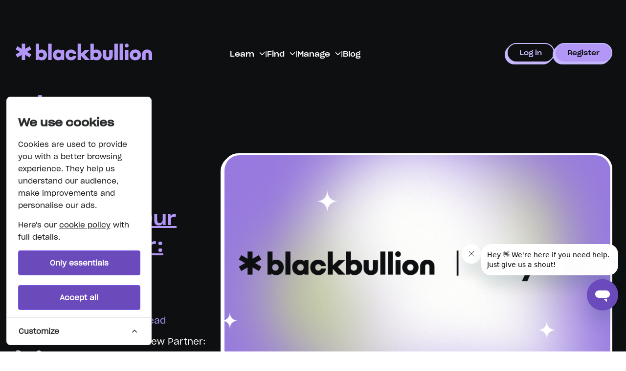

--- FILE ---
content_type: text/html; charset=UTF-8
request_url: https://www.blackbullion.com/blog
body_size: 14226
content:
<!DOCTYPE html>
<html lang="en">
    <head>
        <!-- Global site tag (gtag.js) - Google Analytics -->
<script async src="https://www.googletagmanager.com/gtag/js?id=G-WK426JZ4FE"></script>
<script>
    window.dataLayer = window.dataLayer || [];
function gtag(){dataLayer.push(arguments);}
gtag('js', new Date());


  gtag('config', 'G-WK426JZ4FE');
</script>

<!-- Google Tag Manager -->
<script>
    (function (w, d, s, l, i) {
        w[l] = w[l] || [];
        w[l].push({ 'gtm.start': new Date().getTime(), event: 'gtm.js' });
        var f = d.getElementsByTagName(s)[0],
            j = d.createElement(s),
            dl = l != 'dataLayer' ? '&l=' + l : '';
        j.async = true;
        j.src = 'https://www.googletagmanager.com/gtm.js?id=' + i + dl;
        f.parentNode.insertBefore(j, f);
    })(window, document, 'script', 'dataLayer', 'GTM-MV4CRV');
</script>
<!-- End Google Tag Manager -->

        <meta charset="utf-8" />
        <meta http-equiv="X-UA-Compatible" content="IE=edge" />
        <meta name="viewport" content="width=device-width, initial-scale=1" />
        <meta name="csrf-token" content="VVroANfW1feDmf3bZpaA4AImpT8MQmKIwyPPftXE" />
        <meta name="theme-color" content="#0D0F11" />
        
        <meta name="apple-itunes-app" content="app-id=1596926462" />

        <title>Blog | Blackbullion</title>
        <link rel="canonical" href="https://www.blackbullion.com/blog" />

        <link rel="apple-touch-icon" sizes="180x180" href="https://www.blackbullion.com/apple-touch-icon.png" />
<link rel="icon" type="image/png" sizes="32x32" href="https://www.blackbullion.com/favicon-32x32.png" />
<link rel="icon" type="image/png" sizes="16x16" href="https://www.blackbullion.com/favicon-16x16.png" />
<link rel="manifest" href="https://www.blackbullion.com/manifest.json" />
<link rel="mask-icon" href="https://www.blackbullion.com/safari-pinned-tab.svg" color="#9f7bce" />
<meta name="msapplication-TileColor" content="#9f7bce" />
<meta name="msapplication-TileImage" content="https://www.blackbullion.com/mstile-144x144.png" />
<meta name="theme-color" content="#ffffff" />
        <meta property="og:type" content="website" />
<meta property="og:site_name" content="Blackbullion" />
<meta property="og:url" content="https://www.blackbullion.com/blog" />

<meta property="og:title" content="Blackbullion | Student Money Management and Student Funding" />
<meta name="description" content="Learning platform for students who want to get in control of their money" />
<meta
    property="og:description"
    content="Blackbullion is the all in one student money space where you can build your money management skills, gain financial confidence and apply for student funding."
/>
<meta property="og:image" content="https://www.blackbullion.com/assets/images/opengraph/meta.png" />
<meta
    property="og:image:alt"
    content="Floating phone displaying the Blackbullion platform surrounded by two floating article cards."
/>
        <meta name="twitter:card" content="summary_large_image" />
<meta name="twitter:site" content="@blackbullion" />

        <link rel="preload" as="style" href="https://www.blackbullion.com/build/assets/style-C5gdQ2Fj.css" /><link rel="stylesheet" href="https://www.blackbullion.com/build/assets/style-C5gdQ2Fj.css" />
        
        <script>window.blackbullion = window.blackbullion || {};blackbullion.currentUserId = null;blackbullion.sessionId = "151707b5-80d7-4df6-9e36-8366c5486ae1";blackbullion.config = {"environment":"production","sentry":{"release":"platform@9ba47fa3bc90d77a8bca6ca18cb9ed1e8144744e","debug":false,"traces_sample_rate":0.1},"pusher":{"key":"9ec79f83d4093b1bbf2f"},"mixpanel":{"token":"cb6d5071c8435dfd1eb3edbb9c895bd3","debug":false},"b2b_url":"https:\/\/business.blackbullion.com"};blackbullion.enums = {"detachFromOrgReasons":{"GRADUATED":0,"NON_CONTINUATION":1,"STUDENT_REQUEST":2,"OTHER":99},"userTypes":{"UNI_STUDENT":"Uni Student","UNI_STAFF":"Uni Staff","UNI_ADMIN":"Uni Admin","SUPERADMIN":"Superadmin","EMPLOYEE":"Employee","STAFF_USER_TYPES":["Uni Admin","Uni Staff","Superadmin"],"SYSTEM":"System"},"onboardingSituations":{"MAYBE":"maybe","APPLIED":"applied","ACCEPTED":"accepted","STUDENT":"student","GRADUATED":"graduated","RESPONSIBLE":"responsible","NON_STUDENT":"non_student","APPRENTICE":"apprentice","SCHOOL_STUDENT":"school_student"},"caseStatuses":{"PENDING":2,"ACTIVE":3,"CLOSED_CASE":5,"DISABLED":6},"fundEligibilityConfigFields":{"RESIDENCE_REGION":"residence_region","STUDY_REGION":"study_region","INSTITUTION":"study_organisation","LEVEL_OF_STUDY":"level_of_study","SUBJECT_AREA":"subject_area"},"countries":[{"id":"GB","name":"United Kingdom","shortName":"UK","segments":[{"id":"GB-ENG","name":"England"},{"id":"GB-NIR","name":"Northern Ireland"},{"id":"GB-WLS","name":"Wales"},{"id":"GB-SCT","name":"Scotland"}]},{"id":"IE","name":"Ireland","segments":[{"id":"IE","name":"Ireland"}]},{"id":"AU","name":"Australia","segments":[{"id":"AU","name":"Australia"}]},{"id":"NZ","name":"New Zealand","segments":[{"id":"NZ","name":"New Zealand"}]},{"id":"ZA","name":"South Africa","segments":[{"id":"ZA","name":"South Africa"}]}],"caseNoteCategories":{"APPLICANT_COMMUNICATION":{"id":1,"label":"Applicant communication"},"DECISION_MAKING":{"id":2,"label":"Decision making"},"CASE_ACTION":{"id":3,"label":"Actions taken on the case"},"CALCULATION":{"id":4,"label":"Calculation"},"OTHER":{"id":99,"label":"Other"}},"institutionOrgTypes":["University","College","School"],"fundEligibilityOrgTypes":["University"],"reportTypes":{"FUNDING":{"id":1,"label":"Funding report","permission":"funds.cases.management"},"LEARNING":{"id":2,"label":"Learning report"},"PAYMENTS":{"id":3,"label":"Instant payments report","permission":"funds.cases.management"}}};blackbullion.features = [];blackbullion.campaigns = {"easter":false,"nsmw":false,"national-scholarships-week":false,"unibattle":false,"sfofw":false,"pathway-promo":false,"app-waiting-list":false,"money-week":false,"freshers-fest":false,"nsmw2025":false};blackbullion.permissions = [];blackbullion.hashedPaths = {"baseStyles":"https:\/\/www.blackbullion.com\/build\/assets\/style-C5gdQ2Fj.css"};blackbullion.policyPermissions = {"fund":{"viewAny":null}};blackbullion.appAvailable = false;</script>        
        <script type="text/javascript">
    (function(c,a){if(!a.__SV){var b=window;try{var d,m,j,k=b.location,f=k.hash;d=function(a,b){return(m=a.match(RegExp(b+"=([^&]*)")))?m[1]:null};f&&d(f,"state")&&(j=JSON.parse(decodeURIComponent(d(f,"state"))),"mpeditor"===j.action&&(b.sessionStorage.setItem("_mpcehash",f),history.replaceState(j.desiredHash||"",c.title,k.pathname+k.search)))}catch(n){}var l,h;window.mixpanel=a;a._i=[];a.init=function(b,d,g){function c(b,i){var a=i.split(".");2==a.length&&(b=b[a[0]],i=a[1]);b[i]=function(){b.push([i].concat(Array.prototype.slice.call(arguments,
    0)))}}var e=a;"undefined"!==typeof g?e=a[g]=[]:g="mixpanel";e.people=e.people||[];e.toString=function(b){var a="mixpanel";"mixpanel"!==g&&(a+="."+g);b||(a+=" (stub)");return a};e.people.toString=function(){return e.toString(1)+".people (stub)"};l="disable time_event track track_pageview track_links track_forms track_with_groups add_group set_group remove_group register register_once alias unregister identify name_tag set_config reset opt_in_tracking opt_out_tracking has_opted_in_tracking has_opted_out_tracking clear_opt_in_out_tracking people.set people.set_once people.unset people.increment people.append people.union people.track_charge people.clear_charges people.delete_user people.remove".split(" ");
    for(h=0;h<l.length;h++)c(e,l[h]);var f="set set_once union unset remove delete".split(" ");e.get_group=function(){function a(c){b[c]=function(){call2_args=arguments;call2=[c].concat(Array.prototype.slice.call(call2_args,0));e.push([d,call2])}}for(var b={},d=["get_group"].concat(Array.prototype.slice.call(arguments,0)),c=0;c<f.length;c++)a(f[c]);return b};a._i.push([b,d,g])};a.__SV=1.2;b=c.createElement("script");b.type="text/javascript";b.async=!0;b.src="undefined"!==typeof MIXPANEL_CUSTOM_LIB_URL?
    MIXPANEL_CUSTOM_LIB_URL:"file:"===c.location.protocol&&"//cdn4.mxpnl.com/libs/mixpanel-2-latest.min.js".match(/^\/\//)?"https://cdn4.mxpnl.com/libs/mixpanel-2-latest.min.js":"//cdn4.mxpnl.com/libs/mixpanel-2-latest.min.js";d=c.getElementsByTagName("script")[0];d.parentNode.insertBefore(b,d)}})(document,window.mixpanel||[]);

    mixpanel.init(
        "cb6d5071c8435dfd1eb3edbb9c895bd3",
        {
          cross_subdomain_cookie: false,
          secure_cookie: true,
                  }
    );

    </script>
        <meta name="sentry-trace" content="3159888e75ec4784985ef3bcfb87fbc1-7d7615e683be4a09-1"/>

        <!-- Cookie Consent --><script src="https://www.blackbullion.com/cookie-consent/script?id=2e323b709ee0ca0cb7fa18f5a6d80428" defer></script>        <script defer src="https://cdn.jsdelivr.net/npm/alpinejs@3.14.8/dist/cdn.min.js"></script>
        <script src="https://cdn.jsdelivr.net/npm/@alpinejs/persist@3.14.8/dist/cdn.min.js"></script>
    </head>

    <body x-data="{ darkMode: $persist(false) }" :class="{'dark': darkMode === true }" class="antialiased">
        <!-- Google Tag Manager (noscript) -->
<noscript>
    <iframe
        src="https://www.googletagmanager.com/ns.html?id=GTM-MV4CRV"
        height="0"
        width="0"
        style="display: none; visibility: hidden"
    ></iframe>
</noscript>
<!-- End Google Tag Manager (noscript) -->

        <div
            id="react-app-first-bullion-modal"
            data-show-app-related-tiles=""
        ></div>
        <div id="react-app-notifications"></div>
        
                            
                            <nav class="navigation navigation--shrinkable navigation--unauth" data-reading-progress-container>
    
    <div class="content block">
        <div class="homepage-container justify-between lg:gap-[70px] xl:flex">
            <div class="nav-logo flex items-center justify-between">
                <div class="flex items-center gap-4 md:gap-16">
                    <a href="/">
                        <img
                            id="logo"
                            src="https://www.blackbullion.com/assets/images/logos/blackbullion-full-lilac-asterisk.svg"
                            alt="Blackbullion logo"
                        />
                    </a>
                                    </div>

                <button
                    type="button"
                    class="navigation--mobile js-dropdown btn--no-style md:hidden"
                    data-toggle-target="js-dropdown--homepage"
                >
                    <span class="navigation--mobile-icon"></span>
                </button>
                <div class="hidden gap-8 pb-48 pt-16 md:flex md:p-0 xl:hidden">
                    <li>
                                                    <a
                                href="https://www.blackbullion.com/login"
                                class="btn-pop btn--login w-auto whitespace-nowrap px-24 py-8"
                            >
                                Log in
                            </a>
                                            </li>
                    <li>
                        <a href="https://www.blackbullion.com/register" class="btn-pop btn--register w-auto px-24 py-8">
                            Register
                        </a>
                    </li>
                </div>
            </div>
            <ul
                class="navigation--homepage js-dropdown--homepage hidden items-center justify-between gap-[200px] md:flex md:w-full xl:w-[64%]"
            >
                <div class="flex flex-col gap-16 md:flex-row md:items-center">
                                            <div class="nav-border border-neutral-70 py-8">
                            <button
    type="button"
    class="title--3 dropdown-toggle js-dropdown flex w-full items-center justify-between rounded-none border-0 bg-transparent p-0 font-normal no-underline active:text-neutral-0"
    data-toggle-target="js-dropdown--learn"
    aria-haspopup="true"
    aria-expanded="false"
>
    Learn
</button>

<ul class="dropdown js-dropdown--learn flex-col">
    <li class="before:hidden md:px-24 md:py-16">
        <a class="title--3 flex items-center" href="/register">Start learning</a>
    </li>
</ul>
                        </div>
                        <span class="separator hidden md:block md:text-neutral-0">|</span>
                        <div class="nav-border border-neutral-70 py-8">
                            <button
    type="button"
    class="title--3 dropdown-toggle js-dropdown flex w-full items-center justify-between rounded-none border-0 bg-transparent p-0 font-normal no-underline"
    data-toggle-target="js-dropdown--find"
    aria-haspopup="true"
    aria-expanded="false"
>
    Find
</button>

<ul class="dropdown js-dropdown--find flex-col">
    <li class="before:hidden md:px-24 md:py-16">
        <a class="title--3 flex items-center" href="/funding-for-university-students">Find Funding</a>
    </li>
</ul>
                        </div>
                        <span class="separator hidden md:block md:text-neutral-0">|</span>
                        <div class="nav-border border-neutral-70 py-8">
                            <button
    type="button"
    class="title--3 dropdown-toggle js-dropdown flex w-full items-center justify-between rounded-none border-0 bg-transparent p-0 font-normal no-underline"
    data-toggle-target="js-dropdown--manage"
    aria-haspopup="true"
    aria-expanded="false"
>
    Manage
</button>

<ul class="dropdown js-dropdown--manage flex-col">
    <li class="before:hidden md:px-24 md:py-16">
        <a
            class="title--3 flex items-center"
            href="https://app.blackbullion.com/?&utm_source=BBNav&utm_medium=Referral"
        >
            Money Manager App
        </a>
    </li>
</ul>
                        </div>
                        <span class="separator hidden md:block md:text-neutral-0">|</span>
                        <div class="nav-border border-neutral-70 pb-24 pt-16 md:py-8">
                            <a class="title--3 flex items-center text-neutral-0" href="/blog">Blog</a>
                        </div>
                                    </div>

                <div class="flex gap-8 pb-48 pt-16 md:hidden md:p-0 xl:flex">
                    <li class="w-max">
                                                    <a
                                href="https://www.blackbullion.com/login"
                                class="btn-pop btn--login w-auto whitespace-nowrap px-24 py-8"
                            >
                                Log in
                            </a>
                                            </li>
                    <li>
                        <a href="https://www.blackbullion.com/register" class="btn-pop btn--register w-auto px-24 py-8">
                            Register
                        </a>
                    </li>
                </div>
            </ul>
        </div>
    </div>
</nav>
        
        
                    <div class="navigation--secondary-container">
                                                
                    <div class="blog-header-container bbcom__content bbcom__content--unauthed">
    <h1 class="content font-sharp-22 text-landing-h1-sm text-primary-40 md:text-landing-h1-md lg:text-landing-h1-lg">
        Blog
    </h1>
    <div class="blog-header content">
        <a href="https://www.blackbullion.com/blog/new-partner-intro-day-one">
            <div>
                <h2
                    class="mb-16 inline-block text-landing-h2-sm underline underline-offset-4 md:mb-32 md:text-landing-h2-md lg:text-landing-h2-lg"
                >
                    Blackbullion Welcomes Our New Partner: Day One
                </h2>

                <div class="details emphasis--3">
                    <p>Guest blog by Larissa Eddy</p>
                    <p>5th November 2025 · 2 min read</p>
                </div>

                <p class="hidden text-neutral-0 md:block">Blackbullion Welcomes Our New Partner: Day One</p>
            </div>

            <div class="thumbnail bg-neutral-0">
                <div class="video-thumbnail tile__animatable">
    <div class="video-thumbnail-wrapper relative" aria-hidden="true">
        
        <img
            src="https://prodcontent.blackbullion.com/images/pages/new-partner-intro-day-one/header-image"
            class="border-neutral-0"
            loading="lazy"
            alt=""
            style=""
        />

        
            </div>
</div>
            </div>
        </a>
    </div>
</div>
            </div>
        
                <main id="main" class="">
            
            <div class="content">
                
                    <div class="mt-[-24px]">
    <h2 class="emphasis--1 text-neutral-0 md:hidden">Latest posts</h2>
    <ul class="bbcom__content grid grid-cols-1 gap-16 md:grid-cols-2 md:gap-24 lg:grid-cols-3">
                    <li class="tile" aria-label="So your child wants to drop out of university: Here’s what you need to know">
    <a href="https://www.blackbullion.com/blog/parents-child-drop-out" class="tile--blog-post-title">
        <div class="video-thumbnail tile__animatable">
    <div class="video-thumbnail-wrapper relative" aria-hidden="true">
        
        <img
            src="https://prodcontent.blackbullion.com/images/pages/parents-child-drop-out/thumb"
            class=""
            loading="lazy"
            alt=""
            style=""
        />

        
            </div>
</div>
        <div class="tile__content">
            <div class="tile__copy">
                <span
                    class="mb-12 mt-24 block text-[12px] leading-[20px] text-neutral-70 md:text-[14px] md:leading-[24px] lg:text-[16px] lg:leading-[28px]"
                >
                    19th September 2025 · 5 min read
                </span>
                <h2 class="emphasis--1 my-8">
                    So your child wants to drop out of university: Here’s what you need to know
                    
                </h2>
                <p class="my-12 mb-4">So your child wants to drop out of university: Here’s what you need to know</p>
            </div>
        </div>
    </a>

    </li>

                                <li class="tile" aria-label="Everything you missed from Goodwin’s Go for Law webinar, and how to get involved">
    <a href="https://www.blackbullion.com/blog/everything-you-missed-goodwin-go-for-law-webinar" class="tile--blog-post-title">
        <div class="video-thumbnail tile__animatable">
    <div class="video-thumbnail-wrapper relative" aria-hidden="true">
        
        <img
            src="https://prodcontent.blackbullion.com/images/pages/everything-you-missed-goodwin-go-for-law-webinar/thumb"
            class=""
            loading="lazy"
            alt=""
            style=""
        />

        
            </div>
</div>
        <div class="tile__content">
            <div class="tile__copy">
                <span
                    class="mb-12 mt-24 block text-[12px] leading-[20px] text-neutral-70 md:text-[14px] md:leading-[24px] lg:text-[16px] lg:leading-[28px]"
                >
                    12th June 2025 · 3 min read
                </span>
                <h2 class="emphasis--1 my-8">
                    Everything you missed from Goodwin’s Go for Law webinar, and how to get involved
                    
                </h2>
                <p class="my-12 mb-4">Everything you missed from Goodwin’s Go for Law webinar, and how to get involved</p>
            </div>
        </div>
    </a>

    </li>

                                <li class="tile" aria-label="Fill your fridge">
    <a href="https://www.blackbullion.com/blog/change-to-win" class="tile--blog-post-title">
        <div class="video-thumbnail tile__animatable">
    <div class="video-thumbnail-wrapper relative" aria-hidden="true">
        
        <img
            src="https://prodcontent.blackbullion.com/images/pages/change-to-win/thumb"
            class=""
            loading="lazy"
            alt=""
            style=""
        />

        
            </div>
</div>
        <div class="tile__content">
            <div class="tile__copy">
                <span
                    class="mb-12 mt-24 block text-[12px] leading-[20px] text-neutral-70 md:text-[14px] md:leading-[24px] lg:text-[16px] lg:leading-[28px]"
                >
                    1st May 2025 · 2 min read
                </span>
                <h2 class="emphasis--1 my-8">
                    Fill your fridge
                    
                </h2>
                <p class="my-12 mb-4">Empty fridge? No problem. We are giving away 2 £50 vouchers to help you fill your fridge.</p>
            </div>
        </div>
    </a>

    </li>

                                <li class="tile" aria-label="Smash Your Scholarship Application with STACK Infrastructure">
    <a href="https://www.blackbullion.com/blog/smash-your-scholarship-application-with-stack" class="tile--blog-post-title">
        <div class="video-thumbnail tile__animatable">
    <div class="video-thumbnail-wrapper relative" aria-hidden="true">
        
        <img
            src="https://prodcontent.blackbullion.com/images/pages/smash-your-scholarship-application-with-stack/thumb"
            class=""
            loading="lazy"
            alt=""
            style=""
        />

        
            </div>
</div>
        <div class="tile__content">
            <div class="tile__copy">
                <span
                    class="mb-12 mt-24 block text-[12px] leading-[20px] text-neutral-70 md:text-[14px] md:leading-[24px] lg:text-[16px] lg:leading-[28px]"
                >
                    31st March 2025 · 4 min read
                </span>
                <h2 class="emphasis--1 my-8">
                    Smash Your Scholarship Application with STACK Infrastructure
                    
                </h2>
                <p class="my-12 mb-4">Smash Your Scholarship Application with STACK Infrastructure</p>
            </div>
        </div>
    </a>

    </li>

                                <li class="tile" aria-label="Why not you? Empowering tomorrow’s engineers with Amazon">
    <a href="https://www.blackbullion.com/blog/empowering-tomorrows-engineers-with-amazon" class="tile--blog-post-title">
        <div class="video-thumbnail tile__animatable">
    <div class="video-thumbnail-wrapper relative" aria-hidden="true">
        
        <img
            src="https://prodcontent.blackbullion.com/images/pages/empowering-tomorrows-engineers-with-amazon/thumb"
            class=""
            loading="lazy"
            alt=""
            style=""
        />

        
            </div>
</div>
        <div class="tile__content">
            <div class="tile__copy">
                <span
                    class="mb-12 mt-24 block text-[12px] leading-[20px] text-neutral-70 md:text-[14px] md:leading-[24px] lg:text-[16px] lg:leading-[28px]"
                >
                    31st March 2025 · 3 min read
                </span>
                <h2 class="emphasis--1 my-8">
                    Why not you? Empowering tomorrow’s engineers with Amazon
                    
                </h2>
                <p class="my-12 mb-4">Empowering tomorrow’s engineers with Amazon</p>
            </div>
        </div>
    </a>

    </li>

                            <li>
                    <div class="hero  h-full bg-transparent">
        
        <div class="min-h-[250px] rounded-card bg-brand-accent-1 relative h-full">
            <div
                class="hero-content p-24 md:px-32 md:py-44 lg:px-44 relative flex h-full max-w-[822px] flex-col items-start"
            >
                
                <h2 class="my-0 font-sharp-22 text-heading-2-sm text-brand-neutral md:text-heading-1-lg">
                    Get Money Smart today
                </h2>
                <p class="text-paragraph-lg text-neutral-80">
                    Unlimited access to 100s of articles, videos, and funding options.
                </p>
                <a
                    href="/register?utm_source=article&amp;utm_medium=banner"
                    class="register-banner btn-pop btn--secondary-accent mt-auto"
                >
                    Register for free
                </a>
            </div>
        </div>
    </div>
                </li>
                                <li class="tile" aria-label="Empowering students: Nationwide Building Society scholarships">
    <a href="https://www.blackbullion.com/blog/nationwide-building-society-scholarships" class="tile--blog-post-title">
        <div class="video-thumbnail tile__animatable">
    <div class="video-thumbnail-wrapper relative" aria-hidden="true">
        
        <img
            src="https://prodcontent.blackbullion.com/images/pages/nationwide-building-society-scholarships/thumb"
            class=""
            loading="lazy"
            alt=""
            style=""
        />

        
            </div>
</div>
        <div class="tile__content">
            <div class="tile__copy">
                <span
                    class="mb-12 mt-24 block text-[12px] leading-[20px] text-neutral-70 md:text-[14px] md:leading-[24px] lg:text-[16px] lg:leading-[28px]"
                >
                    31st March 2025 · 3 min read
                </span>
                <h2 class="emphasis--1 my-8">
                    Empowering students: Nationwide Building Society scholarships
                    
                </h2>
                <p class="my-12 mb-4">Empowering students: Nationwide Building Society scholarships</p>
            </div>
        </div>
    </a>

    </li>

                                <li class="tile" aria-label="Unlock a bright future with the Chaucer scholarship">
    <a href="https://www.blackbullion.com/blog/unlock-a-bright-future-with-the-chaucer-scholarship" class="tile--blog-post-title">
        <div class="video-thumbnail tile__animatable">
    <div class="video-thumbnail-wrapper relative" aria-hidden="true">
        
        <img
            src="https://prodcontent.blackbullion.com/images/pages/unlock-a-bright-future-with-the-chaucer-scholarship/thumb"
            class=""
            loading="lazy"
            alt=""
            style=""
        />

        
            </div>
</div>
        <div class="tile__content">
            <div class="tile__copy">
                <span
                    class="mb-12 mt-24 block text-[12px] leading-[20px] text-neutral-70 md:text-[14px] md:leading-[24px] lg:text-[16px] lg:leading-[28px]"
                >
                    31st March 2025 · 5 min read
                </span>
                <h2 class="emphasis--1 my-8">
                    Unlock a bright future with the Chaucer scholarship
                    
                </h2>
                <p class="my-12 mb-4">Unlock a bright future with the Chaucer scholarship</p>
            </div>
        </div>
    </a>

    </li>

                                <li class="tile" aria-label="Why using AI for scholarship applications may be doing you more harm than good">
    <a href="https://www.blackbullion.com/blog/ai-scholarship-applications" class="tile--blog-post-title">
        <div class="video-thumbnail tile__animatable">
    <div class="video-thumbnail-wrapper relative" aria-hidden="true">
        
        <img
            src="https://prodcontent.blackbullion.com/images/pages/ai-scholarship-applications/thumb"
            class=""
            loading="lazy"
            alt=""
            style=""
        />

        
            </div>
</div>
        <div class="tile__content">
            <div class="tile__copy">
                <span
                    class="mb-12 mt-24 block text-[12px] leading-[20px] text-neutral-70 md:text-[14px] md:leading-[24px] lg:text-[16px] lg:leading-[28px]"
                >
                    28th March 2025 · 3 min read
                </span>
                <h2 class="emphasis--1 my-8">
                    Why using AI for scholarship applications may be doing you more harm than good
                    
                </h2>
                <p class="my-12 mb-4">While AI can be used to guide you in the writing process, it should not be used as a copy-and-paste shortcut to complete your application.</p>
            </div>
        </div>
    </a>

    </li>

                        </ul>
</div>
    <ul class="pagination" role="navigation" style="display: block">
        
        
        
        
        
                                                        <li class="active"><a class="page">1</a></li>
                
                                                                    <li><a class="page" href="https://www.blackbullion.com/blog?page=2">2</a></li>
                
                                                                                                                                                                                                                                                                    
                    <li class="disabled" aria-disabled="true">...</li>
        
                    <li><a class="page" href="https://www.blackbullion.com/blog?page=14">14</a></li>
        
        
                    <li>
                <a class="page page--next" href="https://www.blackbullion.com/blog?page=2" rel="next" aria-label="Next"><span class="icon"></span></a>
            </li>
            </ul>

            </div>

                        <div class="hero  h-full bg-transparent">
        
        <div class="-mb-60 mt-52 bg-brand-accent-1 relative h-full">
            <div
                class="hero-content p-24 md:px-32 md:py-44 lg:px-44 relative flex h-full max-w-[822px] flex-col items-start"
            >
                                    <img
                        src="https://www.blackbullion.com/assets/images/articles/character-blog.svg"
                        class="absolute right-0 top-[-81px] h-[130px] md:right-[5%] md:top-[-89px] md:h-[145px] lg:top-[-100px] lg:h-[160px] xl:top-[-125px] xl:h-[202px]"
                        alt=""
                    />
                
                <h2 class="my-0 font-sharp-22 text-heading-2-sm text-brand-neutral md:text-heading-1-lg">
                    Get Money Smart today
                </h2>
                <p class="text-paragraph-lg text-neutral-80">
                    Unlimited access to 100s of articles, videos, and funding options.
                </p>
                <a
                    href="/register?utm_source=article&amp;utm_medium=banner"
                    class="register-banner btn-pop btn--secondary-accent mt-auto"
                >
                    Register for free
                </a>
            </div>
        </div>
    </div>
            </main>
        
                
                            <footer id="footer--unauthed" class="z-10 bg-page-bg text-base-100">
    <div class="relative overflow-visible">
    <div class="absolute inset-0 z-0 bg-neutral-90"></div>

    <div
        class="pointer-events-none absolute bottom-16 right-0 z-10 hidden w-[250px] translate-y-12 md:block md:w-[500px] lg:w-[500px] xl:w-[600px]"
    >
        <img
            src="https://www.blackbullion.com/assets/images/home/footer/md-app.png"
            class="block w-full object-contain xl:hidden"
            alt="App Image"
        />
        <img
            src="https://www.blackbullion.com/assets/images/home/footer/xl-app.png"
            class="hidden w-full object-contain xl:block"
            alt="App Image"
        />

        <img
            src="https://www.blackbullion.com/assets/images/home/footer/qr.png"
            class="absolute bottom-32 right-32 w-96"
            alt="QR Code"
        />
    </div>

    <div class="relative z-20 flex flex-col gap-8 px-0 pt-64 md:gap-64 md:px-32 md:py-72 lg:px-32 xl:px-80">
        <h1 class="m-0 px-16 text-[40px]/[56px] text-primary-40 md:px-0 md:text-[72px]/[88px] xl:text-[120px]/[156px]">
            Student Budgeting by Blackbullion
        </h1>

        <div class="mt-16 flex flex-col items-start gap-16 px-16 md:px-0 xl:flex-row">
            <div class="flex gap-24">
                <a
                    href="https://apps.apple.com/app/apple-store/id1596926462?pt=123775577&ct=App%20Webpage&mt=8"
                    class="contents basis-1/2"
                >
                    <img
                        class="h-40 md:h-48"
                        src="https://www.blackbullion.com/assets/images/app-store-badges/app-store-badge.svg"
                        alt="App Store"
                    />
                </a>
                <a
                    href="https://play.google.com/store/apps/details?id=com.blackbullion.wallet&referrer=utm_source%3Dhomepage%26utm_medium%3Dwebsite%26utm_campaign%3Dappfooterbuttons"
                    class="contents basis-1/2"
                >
                    <img
                        class="h-40 md:h-48"
                        src="https://www.blackbullion.com/assets/images/app-store-badges/google-play-badge.svg"
                        alt="Google Play"
                    />
                </a>
            </div>
            <div class="xl:pl-56">
                <p class="m-0 text-neutral-0">4.9 Rating</p>
                <div>
                    <span class="star text-2xl">&#9733;</span>
                    <span class="star text-2xl">&#9733;</span>
                    <span class="star text-2xl">&#9733;</span>
                    <span class="star text-2xl">&#9733;</span>
                    <span class="star text-2xl">&#9733;</span>
                </div>
                <p class="m-0 text-neutral-0">on App store</p>
            </div>
        </div>

        <div class="mt-16 block md:hidden">
            <img
                src="https://www.blackbullion.com/assets/images/home/footer/sm-app.png"
                class="w-full object-contain"
                alt="App Image"
            />
        </div>
    </div>
</div>

    <div class="flex flex-col items-start justify-between px-16 md:px-32 lg:px-32 xl:flex-row xl:px-80">
        <div class="flex flex-col gap-32 pt-64 md:gap-48 xl:flex-row xl:gap-80 xl:pb-32">
            <div class="flex w-full flex-col gap-8 md:gap-16 xl:w-2/5">
                <h2 class="m-0 text-featured-color">Don’t miss out on the latest updates</h2>
                <p class="m-0 text-base-100">
                    Join thousands of students getting the latest funds, money tips and competitions - straight to their
                    inbox.
                </p>
                <a
                    href="https://mailchi.mp/blackbullion/student_newsletter"
                    class="btn primary-light flex w-max items-center gap-8"
                    target="_blank"
                    rel="noopener noreferrer"
                >
                    Subscribe
                </a>
            </div>
            <div class="flex xl:justify-center">
                <div class="inline-grid grid-cols-1 gap-x-20 gap-y-24 md:grid-cols-3">
                    <div class="flex flex-col gap-12 md:gap-20">
                        <h4 class="m-0">Blackbullion</h4>
                        <a href="https://www.blackbullion.com/" class="hover:text-primary-40">Home</a>
                        <a href="https://www.blackbullion.com/about" class="hover:text-primary-40">About us</a>
                        <a href="https://apply.workable.com/blackbullion/" class="hover:text-primary-40">Careers</a>
                        <a href="https://blackbullion.zendesk.com/" class="hover:text-primary-40">Student support</a>
                    </div>

                    <div class="flex flex-col gap-12 md:gap-20">
                        <h4 class="m-0">Students</h4>
                        <a href="https://www.blackbullion.com/tools/money-mindset" class="hover:text-primary-40">
                            Money mindset
                        </a>
                        <a
                            href="https://www.blackbullion.com/funding-for-university-students"
                            class="hover:text-primary-40"
                        >
                            Funding hub
                        </a>
                        <a href="https://www.blackbullion.com/blog" class="hover:text-primary-40">Student blog</a>
                    </div>

                    <div class="flex flex-col gap-12 md:gap-20">
                        <h4 class="m-0">University partners</h4>
                        <p class="m-0 text-base-100">
                            From a uni interested
                            <br />
                            in providing Blackbullion to
                            <br />
                            your students?
                        </p>
                        <a
                            href="https://business.blackbullion.com"
                            class="flex items-center font-extrabold hover:text-primary-40"
                        >
                            Find out more
                            <i class="icon-small icon-arrow-stem-right--white ml-4"></i>
                        </a>
                    </div>
                </div>
            </div>
        </div>

        <div class="flex gap-16 pt-24 xl:pt-64">
            <a
                class="btn flex shrink-0 self-center border-none bg-transparent p-8 pl-0"
                target="_blank"
                href="https://instagram.com/blackbullion"
            >
                <picture>
                    <source
                        srcset="https://www.blackbullion.com/assets/images/social/instagram.png"
                        media="(prefers-color-scheme: dark)"
                    />
                    <img
                        src="https://www.blackbullion.com/assets/images/social/instagram-light.png"
                        title="Blackbullion Instagram"
                        class="h-36 w-36 shrink-0"
                    />
                </picture>
            </a>
            <a
                class="btn flex shrink-0 self-center border-none bg-transparent p-8 pl-0"
                target="_blank"
                href="https://www.linkedin.com/company/blackbullion/"
            >
                <picture>
                    <source
                        srcset="https://www.blackbullion.com/assets/images/social/linkedin.png"
                        media="(prefers-color-scheme: dark)"
                    />
                    <img
                        src="https://www.blackbullion.com/assets/images/social/linkedin-light.png"
                        title="Blackbullion LinkedIn"
                        class="h-36 w-36 shrink-0"
                    />
                </picture>
            </a>
            <a
                class="btn flex shrink-0 self-center border-none bg-transparent p-8 pl-0"
                target="_blank"
                href="https://www.tiktok.com/@blackbullionapp"
            >
                <picture>
                    <source
                        srcset="https://www.blackbullion.com/assets/images/social/tiktok.png"
                        media="(prefers-color-scheme: dark)"
                    />
                    <img
                        src="https://www.blackbullion.com/assets/images/social/tiktok-light.png"
                        title="Blackbullion TikTok"
                        class="h-36 w-36 shrink-0"
                    />
                </picture>
            </a>
        </div>
    </div>

    <div
        class="mx-16 mt-32 flex flex-col items-start justify-between border-x-0 border-b-0 border-t border-solid border-base-30 pt-32 md:mx-32 xl:mx-80 xl:flex-row"
    >
        <ul
            class="text-body-md flex flex-col gap-16 px-0 md:flex-row lg:flex-row xl:col-start-1 xl:col-end-3 xl:row-start-3 xl:row-end-3 xl:flex-row"
        >
            <li class="mt-0">
                <a href="/terms" class="hover:text-primary-40">Terms of use</a>
            </li>
            <li class="mt-0">
                <a href="/privacy" class="hover:text-primary-40">Privacy notice</a>
            </li>
            <li class="mt-0">
                <a href="/accessibility" class="hover:text-primary-40">Accessibility statement</a>
            </li>
            <li class="mt-0">
                <a href="/partner-code-of-conduct" class="hover:text-primary-40">Partner code of conduct</a>
            </li>
        </ul>
        <div id="powered-by" class="inline px-0 pt-16 xl:col-start-3 xl:col-end-3 xl:row-start-3 xl:row-end-3 xl:pt-0">
            <p class="text-small inline text-base-100 md:pt-8">© Blackbullion Limited • Powered by</p>
            <img
                height="15"
                width="15"
                class="relative top-[3px] ml-8 inline-block h-[15px] w-[15px]"
                src="https://www.blackbullion.com/assets/images/logos/blackbullion--asterisk.svg"
                alt="Blackbullion logo"
            />
        </div>
    </div>
    <div class="flex flex-col px-16 pb-60 md:px-32 lg:px-32 xl:flex-row xl:px-80">
        <p class="text-base-100">
            We partner with Bud so they can help us connect you to your bank through their secure APIs. Bud is
            authorised and regulated by the Financial Conduct Authority (FRN: 793327) to retrieve your account
            information.
        </p>
    </div>
</footer>
                
        <script
    id="ze-snippet"
    src="https://static.zdassets.com/ekr/snippet.js?key=8d10f692-ff02-4536-b7e5-3522d3ce3e18"
    async
    defer
></script>

        <script
    src="https://code.jquery.com/jquery-3.7.1.min.js"
    integrity="sha256-/JqT3SQfawRcv/BIHPThkBvs0OEvtFFmqPF/lYI/Cxo="
    crossorigin="anonymous"
></script>


<link rel="preload" as="style" href="https://www.blackbullion.com/build/assets/app-BHH8rdGj.css" /><link rel="modulepreload" href="https://www.blackbullion.com/build/assets/app-uYC_rbZD.js" /><link rel="stylesheet" href="https://www.blackbullion.com/build/assets/app-BHH8rdGj.css" /><script type="module" src="https://www.blackbullion.com/build/assets/app-uYC_rbZD.js"></script>
<script type="application/javascript">
    $.ajaxSetup({ headers: { 'X-CSRF-TOKEN': 'VVroANfW1feDmf3bZpaA4AImpT8MQmKIwyPPftXE' } });
</script>

        
        <script type="application/javascript">
            $(document).ready(function () {
                if (document.getElementsByClassName('external-link').length > 0) {
                    mixpanel.track_links('a.external-link', 'Clicked Link', function (elem) {
                        return {
                            'Link Target': elem.dataset.linkTarget,
                            'Link Order': elem.dataset.linkOrder,
                            'Link Type': elem.dataset.linkType,
                        };
                    });
                }
            });
        </script>

        <script>
        (function (h, o, t, j, a, r) {
            h.hj =
                h.hj ||
                function () {
                    (h.hj.q = h.hj.q || []).push(arguments);
                };
            h._hjSettings = { hjid: 1726937, hjsv: 6 };
            a = o.getElementsByTagName('head')[0];
            r = o.createElement('script');
            r.async = 1;
            r.src = t + h._hjSettings.hjid + j + h._hjSettings.hjsv;
            a.appendChild(r);
        })(window, document, 'https://static.hotjar.com/c/hotjar-', '.js?sv=');
    </script>

    <script>
        const userId = '';
        window.hj('identify', userId, {});
    </script>

                    <aside id="cookies-policy" class="cookies cookies--no-js" data-text="{&quot;more&quot;:&quot;More details&quot;,&quot;less&quot;:&quot;Less details&quot;}">
    <div class="cookies__alert">
        <div class="cookies__container">
            <div class="cookies__wrapper">
                <h2 class="cookies__title">We use cookies</h2>
                <div class="cookies__intro">
                    <p>Cookies are used to provide you with a better browsing experience. They help us understand our audience, make improvements and personalise our ads.</p>
                                            <p>Here's our <a href="https://www.blackbullion.com/privacy">cookie policy</a> with full details.</p>
                                    </div>
                <div class="cookies__actions">
                    <form action="https://www.blackbullion.com/cookie-consent/accept-essentials" method="post" data-cookie-action="accept.essentials" class="cookiesBtn cookiesBtn--essentials">
    <input type="hidden" name="_token" value="VVroANfW1feDmf3bZpaA4AImpT8MQmKIwyPPftXE" autocomplete="off">    <button type="submit" class="cookiesBtn__link">
        <span class="cookiesBtn__label">Only essentials</span>
    </button>
</form>
                    <form action="https://www.blackbullion.com/cookie-consent/accept-all" method="post" data-cookie-action="accept.all" class="cookiesBtn cookiesBtn--accept">
    <input type="hidden" name="_token" value="VVroANfW1feDmf3bZpaA4AImpT8MQmKIwyPPftXE" autocomplete="off">    <button type="submit" class="cookiesBtn__link">
        <span class="cookiesBtn__label">Accept all</span>
    </button>
</form>
                </div>
            </div>
        </div>
            <a href="#cookies-policy-customize" class="cookies__btn cookies__btn--customize">
                <span>Customize</span>
                <svg width="20" height="20" viewBox="0 0 20 20" fill="none" xmlns="http://www.w3.org/2000/svg" aria-hidden="true">
                    <path d="M14.7559 11.9782C15.0814 11.6527 15.0814 11.1251 14.7559 10.7996L10.5893 6.63297C10.433 6.47669 10.221 6.3889 10 6.38889C9.77899 6.38889 9.56703 6.47669 9.41075 6.63297L5.24408 10.7996C4.91864 11.1251 4.91864 11.6527 5.24408 11.9782C5.56951 12.3036 6.09715 12.3036 6.42259 11.9782L10 8.40074L13.5774 11.9782C13.9028 12.3036 14.4305 12.3036 14.7559 11.9782Z" fill="#2C2E30"/>
                </svg>
            </a>
        <div class="cookies__expandable cookies__expandable--custom" id="cookies-policy-customize">
            <form action="https://www.blackbullion.com/cookie-consent/configure" method="post" class="cookies__customize">
                <input type="hidden" name="_token" value="VVroANfW1feDmf3bZpaA4AImpT8MQmKIwyPPftXE" autocomplete="off">                <div class="cookies__sections">
                                        <div class="cookies__section">
                        <label for="cookies-policy-check-essentials" class="cookies__category">
                                                            <input type="hidden" name="categories[]" value="essentials" />
                                <input type="checkbox" name="categories[]" value="essentials" id="cookies-policy-check-essentials" checked="checked" disabled="disabled" />
                                                        <span class="cookies__box">
                                <strong class="cookies__label">Essential cookies</strong>
                            </span>
                                                            <p class="cookies__info">There are some cookies that we have to include in order for our site to function. For this reason, they do not require your consent.</p>
                                                    </label>

                        <div class="cookies__expandable" id="cookies-policy-essentials">
                            <ul class="cookies__definitions">
                                                                <li class="cookies__cookie">
                                    <p class="cookies__name">_cookie_consent</p>
                                    <p class="cookies__duration">1 year 1 month 1 day</p>
                                                                            <p class="cookies__description">Used to store the user&#039;s cookie consent preferences.</p>
                                                                    </li>
                                                                <li class="cookies__cookie">
                                    <p class="cookies__name">laravel_session</p>
                                    <p class="cookies__duration">1 month 2 days</p>
                                                                            <p class="cookies__description">Used to identify the user&#039;s browsing session.</p>
                                                                    </li>
                                                                <li class="cookies__cookie">
                                    <p class="cookies__name">XSRF-TOKEN</p>
                                    <p class="cookies__duration">1 month 2 days</p>
                                                                            <p class="cookies__description">Used to secure both the user and our website against cross-site request forgery attacks.</p>
                                                                    </li>
                                                            </ul>
                        </div>
                        <a href="#cookies-policy-essentials" class="cookies__details">More details</a>
                    </div>
                                        <div class="cookies__section">
                        <label for="cookies-policy-check-analytics" class="cookies__category">
                                                            <input type="checkbox" name="categories[]" value="analytics" id="cookies-policy-check-analytics" />
                                                        <span class="cookies__box">
                                <strong class="cookies__label">Analytics cookies</strong>
                            </span>
                                                            <p class="cookies__info">We use these for internal research on how we can improve the service we provide for all our users. These cookies assess how you interact with our website.</p>
                                                    </label>

                        <div class="cookies__expandable" id="cookies-policy-analytics">
                            <ul class="cookies__definitions">
                                                                <li class="cookies__cookie">
                                    <p class="cookies__name">_ga</p>
                                    <p class="cookies__duration">2 years 2 months 2 days</p>
                                                                            <p class="cookies__description">Main cookie used by Google Analytics, enables a service to distinguish one visitor from another.</p>
                                                                    </li>
                                                                <li class="cookies__cookie">
                                    <p class="cookies__name">_ga_WK426JZ4FE</p>
                                    <p class="cookies__duration">2 years 2 months 2 days</p>
                                                                            <p class="cookies__description">Registers a unique ID that is used to generate statistical data on how the visitor uses the website.</p>
                                                                    </li>
                                                                <li class="cookies__cookie">
                                    <p class="cookies__name">_gid</p>
                                    <p class="cookies__duration">1 day</p>
                                                                            <p class="cookies__description">Registers a unique ID that is used to generate statistical data on how the visitor uses the website.</p>
                                                                    </li>
                                                                <li class="cookies__cookie">
                                    <p class="cookies__name">_gat</p>
                                    <p class="cookies__duration">1 minute</p>
                                                                            <p class="cookies__description">Used by Google Analytics to throttle the request rate.</p>
                                                                    </li>
                                                                <li class="cookies__cookie">
                                    <p class="cookies__name">_hjSession_1726937</p>
                                    <p class="cookies__duration">2 hours</p>
                                                                            <p class="cookies__description">Collects statistics on the visitor&#039;s visits to the website, such as the number of visits, average time spent on the website and what pages have been read.</p>
                                                                    </li>
                                                                <li class="cookies__cookie">
                                    <p class="cookies__name">_hjSessionUser_1726937</p>
                                    <p class="cookies__duration">2 hours</p>
                                                                            <p class="cookies__description">Collects statistics on the visitor&#039;s visits to the website, such as the number of visits, average time spent on the website and what pages have been read.</p>
                                                                    </li>
                                                            </ul>
                        </div>
                        <a href="#cookies-policy-analytics" class="cookies__details">More details</a>
                    </div>
                                        <div class="cookies__section">
                        <label for="cookies-policy-check-socials" class="cookies__category">
                                                            <input type="checkbox" name="categories[]" value="socials" id="cookies-policy-check-socials" />
                                                        <span class="cookies__box">
                                <strong class="cookies__label">Social cookies</strong>
                            </span>
                                                            <p class="cookies__info">We use these to integrate with external social platforms.</p>
                                                    </label>

                        <div class="cookies__expandable" id="cookies-policy-socials">
                            <ul class="cookies__definitions">
                                                                <li class="cookies__cookie">
                                    <p class="cookies__name">_fbp</p>
                                    <p class="cookies__duration">2 hours</p>
                                                                            <p class="cookies__description">Used by Facebook to deliver a series of advertisement products such as real time bidding from third party advertisers.</p>
                                                                    </li>
                                                                <li class="cookies__cookie">
                                    <p class="cookies__name">_tt_enable_cookie</p>
                                    <p class="cookies__duration">2 hours</p>
                                                                            <p class="cookies__description">Used by the social networking service, TikTok, for tracking the use of embedded services.</p>
                                                                    </li>
                                                                <li class="cookies__cookie">
                                    <p class="cookies__name">_ttp</p>
                                    <p class="cookies__duration">2 hours</p>
                                                                            <p class="cookies__description">This cookie is used for analytics to improve TikTok remarketing and exclusions audiences.</p>
                                                                    </li>
                                                            </ul>
                        </div>
                        <a href="#cookies-policy-socials" class="cookies__details">More details</a>
                    </div>
                                    </div>
                <div class="cookies__save">
                    <button type="submit" class="cookiesBtn__link">Save settings</button>
                </div>
            </form>
        </div>
    </div>
</aside>



<script data-cookie-consent>
    (()=>{var e,t={148:()=>{var e=document.querySelector("#cookies-policy"),t=document.querySelector(".cookiereset");if(t&&t.addEventListener("submit",(function(e){return function(e){if(e.preventDefault(),document.querySelector("#cookies-policy"))return;window.LaravelCookieConsent.reset()}(e)})),e){var o=e.querySelector(".cookies__btn--customize"),n=e.querySelectorAll(".cookies__details"),i=e.querySelector(".cookiesBtn--accept"),r=e.querySelector(".cookiesBtn--essentials"),s=e.querySelector(".cookies__customize"),c=JSON.parse(e.getAttribute("data-text"));e.removeAttribute("data-text"),e.classList.remove("cookies--no-js"),e.classList.add("cookies--closing"),setTimeout((function(){e.classList.remove("cookies--closing")}),310);for(var u=0;u<n.length;u++)n[u].addEventListener("click",(function(e){return a(e,e.target,!1)}));o.addEventListener("click",(function(e){return a(e,o)})),i.addEventListener("submit",(function(e){return function(e){e.preventDefault(),window.LaravelCookieConsent.acceptAll(),l()}(e)})),r.addEventListener("submit",(function(e){return function(e){e.preventDefault(),window.LaravelCookieConsent.acceptEssentials(),l()}(e)})),s.addEventListener("submit",(function(e){return function(e){e.preventDefault(),window.LaravelCookieConsent.configure(new FormData(e.target)),l()}(e)})),window.addEventListener("resize",(function(t){window.innerHeight<=e.offsetHeight?e.querySelector(".cookies__sections").style.maxHeight="50vh":e.querySelector(".cookies__sections").removeAttribute("style")}))}function a(t,o){var n=!(arguments.length>2&&void 0!==arguments[2])||arguments[2];t.preventDefault(),t.target.blur();var i=e.querySelector(o.getAttribute("href")),r=i.firstElementChild.offsetHeight,s=i.classList.contains("cookies__expandable--open");i.setAttribute("style","height:"+(s?r:0)+"px"),function(e,t,o){if(e)return;o.target.textContent=t?c.more:c.less}(n,s,t),setTimeout((function(){i.classList.toggle("cookies__expandable--open"),i.setAttribute("style","height:"+(s?0:r)+"px"),setTimeout((function(){i.removeAttribute("style")}),310)}),10),function(t,o){if(!t)return;var n=e.querySelector(".cookies__container"),i=n.firstElementChild.offsetHeight;n.setAttribute("style","height:"+(o?0:i)+"px"),setTimeout(function(e){return function(){e.classList.toggle("cookies--show"),n.classList.toggle("cookies__container--hide"),n.setAttribute("style","height:"+(o?i:0)+"px"),setTimeout((function(){n.removeAttribute("style")}),320)}}(e),10)}(n,s)}function l(){e.classList.add("cookies--closing"),setTimeout(function(e){return function(){e.parentNode.querySelectorAll("[data-cookie-consent]").forEach((function(e){e.parentNode.removeChild(e)})),e.parentNode.removeChild(e)}}(e),210)}},985:()=>{}},o={};function n(e){var i=o[e];if(void 0!==i)return i.exports;var r=o[e]={exports:{}};return t[e](r,r.exports,n),r.exports}n.m=t,e=[],n.O=(t,o,i,r)=>{if(!o){var s=1/0;for(l=0;l<e.length;l++){for(var[o,i,r]=e[l],c=!0,u=0;u<o.length;u++)(!1&r||s>=r)&&Object.keys(n.O).every((e=>n.O[e](o[u])))?o.splice(u--,1):(c=!1,r<s&&(s=r));if(c){e.splice(l--,1);var a=i();void 0!==a&&(t=a)}}return t}r=r||0;for(var l=e.length;l>0&&e[l-1][2]>r;l--)e[l]=e[l-1];e[l]=[o,i,r]},n.o=(e,t)=>Object.prototype.hasOwnProperty.call(e,t),(()=>{var e={879:0,314:0};n.O.j=t=>0===e[t];var t=(t,o)=>{var i,r,[s,c,u]=o,a=0;if(s.some((t=>0!==e[t]))){for(i in c)n.o(c,i)&&(n.m[i]=c[i]);if(u)var l=u(n)}for(t&&t(o);a<s.length;a++)r=s[a],n.o(e,r)&&e[r]&&e[r][0](),e[r]=0;return n.O(l)},o=self.webpackChunklaravel_cookie_consent=self.webpackChunklaravel_cookie_consent||[];o.forEach(t.bind(null,0)),o.push=t.bind(null,o.push.bind(o))})(),n.O(void 0,[314],(()=>n(148)));var i=n.O(void 0,[314],(()=>n(985)));i=n.O(i)})();
</script>
<style data-cookie-consent>
    #cookies-policy.cookies{bottom:0;font-size:16px;max-height:100%;max-width:100%;overflow:auto;position:fixed;right:0;transition:transform .2s ease-out,opacity .2s ease-out;z-index:9999}#cookies-policy.cookies--closing{opacity:0;transform:translateY(10px)}#cookies-policy.cookies--show .cookies__btn--customize{border-bottom:1px solid #e7e8e9;border-top:none}#cookies-policy.cookies--show .cookies__btn svg{transform:rotate(180deg)}#cookies-policy.cookies--no-js .cookies__expandable:target,#cookies-policy.cookies--no-js .cookies__section .cookies__expandable{height:auto;opacity:1;transition:height .3s ease-out,opacity .3s ease-out;visibility:visible}#cookies-policy.cookies--no-js .cookies__details{display:none}#cookies-policy.cookies--no-js .cookies__sections{max-height:-moz-fit-content;max-height:fit-content}#cookies-policy.cookies--no-js svg{display:none}#cookies-policy .cookies__expandable{display:block;height:0;opacity:0;overflow:hidden;transition:height .3s ease-out,opacity .3s ease-out,visibility 0s linear .3s;visibility:hidden}#cookies-policy .cookies__expandable--open{height:auto;opacity:1;transition:height .3s ease-out,opacity .3s ease-out;visibility:visible}#cookies-policy .cookies__alert{background:#fff;border:1px solid #e7e8e9;border-radius:8px;box-shadow:0 12px 12px -8px rgba(0,0,0,.08),0 0 4px rgba(0,0,0,.04);margin:4%;max-height:90%;max-width:90%;width:22em}#cookies-policy .cookies__container{display:block;height:auto;opacity:1;overflow:hidden;transition:height .3s ease-out,opacity .3s ease-out,visibility 0s linear .1s;visibility:visible}#cookies-policy .cookies__container--hide{height:0;opacity:0;transition:height .3s ease-out,opacity .3s ease-out,visibility 0s linear .3s;visibility:hidden}#cookies-policy .cookies__wrapper{padding:1em 1.5em}#cookies-policy .cookies__title{color:#2c2e30;font-weight:700;line-height:1.4em;margin-bottom:.8em}#cookies-policy .cookies__intro{color:#2c2e30;font-size:.875em;font-weight:450;line-height:1.4em}#cookies-policy .cookies__intro p{margin-top:1em}#cookies-policy .cookies__intro p:first-child{margin-top:0}#cookies-policy .cookies__intro a{color:inherit;text-decoration:underline;transition:color .2s ease-out}#cookies-policy .cookies__intro a:focus,#cookies-policy .cookies__intro a:hover{color:#7959ef}#cookies-policy .cookies__actions{display:flex;flex-direction:column;gap:4px;justify-content:space-between;margin-top:1em}#cookies-policy .cookies__btn--customize{align-items:center;border-top:1px solid #e7e8e9;color:#2c2e30;display:flex;font-size:.875em;font-weight:600;justify-content:space-between;line-height:1em;padding:1.125em 24px;position:relative;text-decoration:none}#cookies-policy .cookies__btn svg{transition:transform .2s ease-out}#cookies-policy .cookies__sections{max-height:450px;overflow-y:scroll}#cookies-policy .cookies__section{padding:0 1.5em}#cookies-policy .cookies__section+.cookies__section{border-top:1px solid #eee}#cookies-policy .cookies__box,#cookies-policy .cookies__category{display:block;overflow:hidden;position:relative}#cookies-policy .cookies__category input{display:block;margin:0;padding:0;position:absolute;right:105%;top:0}#cookies-policy .cookies__box{cursor:pointer;line-height:1.4em;padding:1em 3em 1em 0}#cookies-policy .cookies__box:after,#cookies-policy .cookies__box:before{border-radius:1.4em;content:"";display:block;position:absolute;top:50%}#cookies-policy .cookies__box:after{background:#e7e8e9;height:1.4em;margin-top:-.7em;right:0;transition:background .2s ease-out,opacity .2s ease-out;width:2.5em;z-index:0}#cookies-policy .cookies__box:before{background:#fff;height:1em;margin-top:-.5em;right:.75em;transform:translateX(-.55em);transition:transform .2s ease-out;width:1em;z-index:1}#cookies-policy .cookies__category input:checked+.cookies__box:after{background:#7959ef;opacity:1}#cookies-policy .cookies__category input:disabled+.cookies__box:after{opacity:.6}#cookies-policy .cookies__category input:checked+.cookies__box:before{transform:translateX(.55em)}#cookies-policy .cookies__label{color:#2c2e30;font-size:.875em;font-weight:600}#cookies-policy .cookies__info{color:#2c2e30;font-size:.875em;font-weight:450;line-height:1.4em}#cookies-policy .cookies__details{color:#7959ef;display:block;font-size:.875em;margin:.625em 0 .9em;transition:color .2s ease-out}#cookies-policy .cookies__details:focus,#cookies-policy .cookies__details:hover{color:#7959ef}#cookies-policy .cookies__definitions{color:#676767;font-size:.875em;line-height:1.2em;padding-top:.8em}#cookies-policy .cookies__cookie+.cookies__cookie{margin-top:1em}#cookies-policy .cookies__name{color:#8a8e92;display:inline;font-weight:600;line-height:22px}#cookies-policy .cookies__duration{color:#8a8e92;display:inline;text-align:right}#cookies-policy .cookies__description{color:#8a8e92;display:block;line-height:120%;padding-top:.3em;text-align:left;width:100%}#cookies-policy .cookies__save{border-top:1px solid #e7e8e9;display:flex;justify-content:flex-end;margin-top:.4em;padding:.75em 1.5em}#cookies-policy .cookiesBtn{width:100%}#cookies-policy .cookiesBtn__link{background:#7959ef;border:1px solid #7959ef;border-radius:4px;color:#fff;cursor:pointer;display:block;font:inherit;font-size:14px;font-weight:600;line-height:1em;margin:0;overflow:hidden;padding:.86em 1em;text-align:center;text-decoration:none;text-overflow:ellipsis;transition:opacity .2s ease-out;white-space:nowrap;width:100%}#cookies-policy .cookiesBtn__link:focus,#cookies-policy .cookiesBtn__link:hover{opacity:.8}

</style>
            </body>
</html>


--- FILE ---
content_type: application/javascript; charset=utf-8
request_url: https://www.blackbullion.com/build/assets/sanitizeHTML-CBygs3se.js
body_size: 22596
content:
import"./app-uYC_rbZD.js";(function(){try{var a=typeof window<"u"?window:typeof global<"u"?global:typeof self<"u"?self:{},n=new a.Error().stack;n&&(a._sentryDebugIds=a._sentryDebugIds||{},a._sentryDebugIds[n]="e73ca3d5-357a-4b3e-9b28-ba6c5f2d4c6b",a._sentryDebugIdIdentifier="sentry-dbid-e73ca3d5-357a-4b3e-9b28-ba6c5f2d4c6b")}catch{}})();/*! @license DOMPurify 3.2.4 | (c) Cure53 and other contributors | Released under the Apache license 2.0 and Mozilla Public License 2.0 | github.com/cure53/DOMPurify/blob/3.2.4/LICENSE */const{entries:dt,setPrototypeOf:at,isFrozen:Bt,getPrototypeOf:Yt,getOwnPropertyDescriptor:Xt}=Object;let{freeze:S,seal:b,create:Tt}=Object,{apply:Ce,construct:we}=typeof Reflect<"u"&&Reflect;S||(S=function(n){return n});b||(b=function(n){return n});Ce||(Ce=function(n,r,l){return n.apply(r,l)});we||(we=function(n,r){return new n(...r)});const se=R(Array.prototype.forEach),jt=R(Array.prototype.lastIndexOf),rt=R(Array.prototype.pop),V=R(Array.prototype.push),Vt=R(Array.prototype.splice),ce=R(String.prototype.toLowerCase),Le=R(String.prototype.toString),st=R(String.prototype.match),$=R(String.prototype.replace),$t=R(String.prototype.indexOf),qt=R(String.prototype.trim),O=R(Object.prototype.hasOwnProperty),h=R(RegExp.prototype.test),q=Kt(TypeError);function R(a){return function(n){for(var r=arguments.length,l=new Array(r>1?r-1:0),T=1;T<r;T++)l[T-1]=arguments[T];return Ce(a,n,l)}}function Kt(a){return function(){for(var n=arguments.length,r=new Array(n),l=0;l<n;l++)r[l]=arguments[l];return we(a,r)}}function s(a,n){let r=arguments.length>2&&arguments[2]!==void 0?arguments[2]:ce;at&&at(a,null);let l=n.length;for(;l--;){let T=n[l];if(typeof T=="string"){const N=r(T);N!==T&&(Bt(n)||(n[l]=N),T=N)}a[T]=!0}return a}function Zt(a){for(let n=0;n<a.length;n++)O(a,n)||(a[n]=null);return a}function w(a){const n=Tt(null);for(const[r,l]of dt(a))O(a,r)&&(Array.isArray(l)?n[r]=Zt(l):l&&typeof l=="object"&&l.constructor===Object?n[r]=w(l):n[r]=l);return n}function K(a,n){for(;a!==null;){const l=Xt(a,n);if(l){if(l.get)return R(l.get);if(typeof l.value=="function")return R(l.value)}a=Yt(a)}function r(){return null}return r}const lt=S(["a","abbr","acronym","address","area","article","aside","audio","b","bdi","bdo","big","blink","blockquote","body","br","button","canvas","caption","center","cite","code","col","colgroup","content","data","datalist","dd","decorator","del","details","dfn","dialog","dir","div","dl","dt","element","em","fieldset","figcaption","figure","font","footer","form","h1","h2","h3","h4","h5","h6","head","header","hgroup","hr","html","i","img","input","ins","kbd","label","legend","li","main","map","mark","marquee","menu","menuitem","meter","nav","nobr","ol","optgroup","option","output","p","picture","pre","progress","q","rp","rt","ruby","s","samp","section","select","shadow","small","source","spacer","span","strike","strong","style","sub","summary","sup","table","tbody","td","template","textarea","tfoot","th","thead","time","tr","track","tt","u","ul","var","video","wbr"]),De=S(["svg","a","altglyph","altglyphdef","altglyphitem","animatecolor","animatemotion","animatetransform","circle","clippath","defs","desc","ellipse","filter","font","g","glyph","glyphref","hkern","image","line","lineargradient","marker","mask","metadata","mpath","path","pattern","polygon","polyline","radialgradient","rect","stop","style","switch","symbol","text","textpath","title","tref","tspan","view","vkern"]),Ne=S(["feBlend","feColorMatrix","feComponentTransfer","feComposite","feConvolveMatrix","feDiffuseLighting","feDisplacementMap","feDistantLight","feDropShadow","feFlood","feFuncA","feFuncB","feFuncG","feFuncR","feGaussianBlur","feImage","feMerge","feMergeNode","feMorphology","feOffset","fePointLight","feSpecularLighting","feSpotLight","feTile","feTurbulence"]),Jt=S(["animate","color-profile","cursor","discard","font-face","font-face-format","font-face-name","font-face-src","font-face-uri","foreignobject","hatch","hatchpath","mesh","meshgradient","meshpatch","meshrow","missing-glyph","script","set","solidcolor","unknown","use"]),Ie=S(["math","menclose","merror","mfenced","mfrac","mglyph","mi","mlabeledtr","mmultiscripts","mn","mo","mover","mpadded","mphantom","mroot","mrow","ms","mspace","msqrt","mstyle","msub","msup","msubsup","mtable","mtd","mtext","mtr","munder","munderover","mprescripts"]),Qt=S(["maction","maligngroup","malignmark","mlongdiv","mscarries","mscarry","msgroup","mstack","msline","msrow","semantics","annotation","annotation-xml","mprescripts","none"]),ct=S(["#text"]),ft=S(["accept","action","align","alt","autocapitalize","autocomplete","autopictureinpicture","autoplay","background","bgcolor","border","capture","cellpadding","cellspacing","checked","cite","class","clear","color","cols","colspan","controls","controlslist","coords","crossorigin","datetime","decoding","default","dir","disabled","disablepictureinpicture","disableremoteplayback","download","draggable","enctype","enterkeyhint","face","for","headers","height","hidden","high","href","hreflang","id","inputmode","integrity","ismap","kind","label","lang","list","loading","loop","low","max","maxlength","media","method","min","minlength","multiple","muted","name","nonce","noshade","novalidate","nowrap","open","optimum","pattern","placeholder","playsinline","popover","popovertarget","popovertargetaction","poster","preload","pubdate","radiogroup","readonly","rel","required","rev","reversed","role","rows","rowspan","spellcheck","scope","selected","shape","size","sizes","span","srclang","start","src","srcset","step","style","summary","tabindex","title","translate","type","usemap","valign","value","width","wrap","xmlns","slot"]),Me=S(["accent-height","accumulate","additive","alignment-baseline","amplitude","ascent","attributename","attributetype","azimuth","basefrequency","baseline-shift","begin","bias","by","class","clip","clippathunits","clip-path","clip-rule","color","color-interpolation","color-interpolation-filters","color-profile","color-rendering","cx","cy","d","dx","dy","diffuseconstant","direction","display","divisor","dur","edgemode","elevation","end","exponent","fill","fill-opacity","fill-rule","filter","filterunits","flood-color","flood-opacity","font-family","font-size","font-size-adjust","font-stretch","font-style","font-variant","font-weight","fx","fy","g1","g2","glyph-name","glyphref","gradientunits","gradienttransform","height","href","id","image-rendering","in","in2","intercept","k","k1","k2","k3","k4","kerning","keypoints","keysplines","keytimes","lang","lengthadjust","letter-spacing","kernelmatrix","kernelunitlength","lighting-color","local","marker-end","marker-mid","marker-start","markerheight","markerunits","markerwidth","maskcontentunits","maskunits","max","mask","media","method","mode","min","name","numoctaves","offset","operator","opacity","order","orient","orientation","origin","overflow","paint-order","path","pathlength","patterncontentunits","patterntransform","patternunits","points","preservealpha","preserveaspectratio","primitiveunits","r","rx","ry","radius","refx","refy","repeatcount","repeatdur","restart","result","rotate","scale","seed","shape-rendering","slope","specularconstant","specularexponent","spreadmethod","startoffset","stddeviation","stitchtiles","stop-color","stop-opacity","stroke-dasharray","stroke-dashoffset","stroke-linecap","stroke-linejoin","stroke-miterlimit","stroke-opacity","stroke","stroke-width","style","surfacescale","systemlanguage","tabindex","tablevalues","targetx","targety","transform","transform-origin","text-anchor","text-decoration","text-rendering","textlength","type","u1","u2","unicode","values","viewbox","visibility","version","vert-adv-y","vert-origin-x","vert-origin-y","width","word-spacing","wrap","writing-mode","xchannelselector","ychannelselector","x","x1","x2","xmlns","y","y1","y2","z","zoomandpan"]),ut=S(["accent","accentunder","align","bevelled","close","columnsalign","columnlines","columnspan","denomalign","depth","dir","display","displaystyle","encoding","fence","frame","height","href","id","largeop","length","linethickness","lspace","lquote","mathbackground","mathcolor","mathsize","mathvariant","maxsize","minsize","movablelimits","notation","numalign","open","rowalign","rowlines","rowspacing","rowspan","rspace","rquote","scriptlevel","scriptminsize","scriptsizemultiplier","selection","separator","separators","stretchy","subscriptshift","supscriptshift","symmetric","voffset","width","xmlns"]),le=S(["xlink:href","xml:id","xlink:title","xml:space","xmlns:xlink"]),en=b(/\{\{[\w\W]*|[\w\W]*\}\}/gm),tn=b(/<%[\w\W]*|[\w\W]*%>/gm),nn=b(/\$\{[\w\W]*/gm),on=b(/^data-[\-\w.\u00B7-\uFFFF]+$/),an=b(/^aria-[\-\w]+$/),_t=b(/^(?:(?:(?:f|ht)tps?|mailto|tel|callto|sms|cid|xmpp):|[^a-z]|[a-z+.\-]+(?:[^a-z+.\-:]|$))/i),rn=b(/^(?:\w+script|data):/i),sn=b(/[\u0000-\u0020\u00A0\u1680\u180E\u2000-\u2029\u205F\u3000]/g),Et=b(/^html$/i),ln=b(/^[a-z][.\w]*(-[.\w]+)+$/i);var mt=Object.freeze({__proto__:null,ARIA_ATTR:an,ATTR_WHITESPACE:sn,CUSTOM_ELEMENT:ln,DATA_ATTR:on,DOCTYPE_NAME:Et,ERB_EXPR:tn,IS_ALLOWED_URI:_t,IS_SCRIPT_OR_DATA:rn,MUSTACHE_EXPR:en,TMPLIT_EXPR:nn});const Z={element:1,text:3,progressingInstruction:7,comment:8,document:9},cn=function(){return typeof window>"u"?null:window},fn=function(n,r){if(typeof n!="object"||typeof n.createPolicy!="function")return null;let l=null;const T="data-tt-policy-suffix";r&&r.hasAttribute(T)&&(l=r.getAttribute(T));const N="dompurify"+(l?"#"+l:"");try{return n.createPolicy(N,{createHTML(x){return x},createScriptURL(x){return x}})}catch{return console.warn("TrustedTypes policy "+N+" could not be created."),null}},pt=function(){return{afterSanitizeAttributes:[],afterSanitizeElements:[],afterSanitizeShadowDOM:[],beforeSanitizeAttributes:[],beforeSanitizeElements:[],beforeSanitizeShadowDOM:[],uponSanitizeAttribute:[],uponSanitizeElement:[],uponSanitizeShadowNode:[]}};function gt(){let a=arguments.length>0&&arguments[0]!==void 0?arguments[0]:cn();const n=i=>gt(i);if(n.version="3.2.4",n.removed=[],!a||!a.document||a.document.nodeType!==Z.document||!a.Element)return n.isSupported=!1,n;let{document:r}=a;const l=r,T=l.currentScript,{DocumentFragment:N,HTMLTemplateElement:x,Node:fe,Element:xe,NodeFilter:z,NamedNodeMap:ht=a.NamedNodeMap||a.MozNamedAttrMap,HTMLFormElement:St,DOMParser:Rt,trustedTypes:J}=a,G=xe.prototype,yt=K(G,"cloneNode"),bt=K(G,"remove"),Ot=K(G,"nextSibling"),Lt=K(G,"childNodes"),Q=K(G,"parentNode");if(typeof x=="function"){const i=r.createElement("template");i.content&&i.content.ownerDocument&&(r=i.content.ownerDocument)}let E,W="";const{implementation:ue,createNodeIterator:Dt,createDocumentFragment:Nt,getElementsByTagName:It}=r,{importNode:Mt}=l;let g=pt();n.isSupported=typeof dt=="function"&&typeof Q=="function"&&ue&&ue.createHTMLDocument!==void 0;const{MUSTACHE_EXPR:me,ERB_EXPR:pe,TMPLIT_EXPR:de,DATA_ATTR:Ct,ARIA_ATTR:wt,IS_SCRIPT_OR_DATA:xt,ATTR_WHITESPACE:Pe,CUSTOM_ELEMENT:Pt}=mt;let{IS_ALLOWED_URI:ke}=mt,u=null;const ve=s({},[...lt,...De,...Ne,...Ie,...ct]);let p=null;const Ue=s({},[...ft,...Me,...ut,...le]);let f=Object.seal(Tt(null,{tagNameCheck:{writable:!0,configurable:!1,enumerable:!0,value:null},attributeNameCheck:{writable:!0,configurable:!1,enumerable:!0,value:null},allowCustomizedBuiltInElements:{writable:!0,configurable:!1,enumerable:!0,value:!1}})),B=null,Te=null,Fe=!0,_e=!0,He=!1,ze=!0,P=!1,Ee=!0,C=!1,ge=!1,Ae=!1,k=!1,ee=!1,te=!1,Ge=!0,We=!1;const kt="user-content-";let he=!0,Y=!1,v={},U=null;const Be=s({},["annotation-xml","audio","colgroup","desc","foreignobject","head","iframe","math","mi","mn","mo","ms","mtext","noembed","noframes","noscript","plaintext","script","style","svg","template","thead","title","video","xmp"]);let Ye=null;const Xe=s({},["audio","video","img","source","image","track"]);let Se=null;const je=s({},["alt","class","for","id","label","name","pattern","placeholder","role","summary","title","value","style","xmlns"]),ne="http://www.w3.org/1998/Math/MathML",oe="http://www.w3.org/2000/svg",I="http://www.w3.org/1999/xhtml";let F=I,Re=!1,ye=null;const vt=s({},[ne,oe,I],Le);let ie=s({},["mi","mo","mn","ms","mtext"]),ae=s({},["annotation-xml"]);const Ut=s({},["title","style","font","a","script"]);let X=null;const Ft=["application/xhtml+xml","text/html"],Ht="text/html";let m=null,H=null;const zt=r.createElement("form"),Ve=function(e){return e instanceof RegExp||e instanceof Function},be=function(){let e=arguments.length>0&&arguments[0]!==void 0?arguments[0]:{};if(!(H&&H===e)){if((!e||typeof e!="object")&&(e={}),e=w(e),X=Ft.indexOf(e.PARSER_MEDIA_TYPE)===-1?Ht:e.PARSER_MEDIA_TYPE,m=X==="application/xhtml+xml"?Le:ce,u=O(e,"ALLOWED_TAGS")?s({},e.ALLOWED_TAGS,m):ve,p=O(e,"ALLOWED_ATTR")?s({},e.ALLOWED_ATTR,m):Ue,ye=O(e,"ALLOWED_NAMESPACES")?s({},e.ALLOWED_NAMESPACES,Le):vt,Se=O(e,"ADD_URI_SAFE_ATTR")?s(w(je),e.ADD_URI_SAFE_ATTR,m):je,Ye=O(e,"ADD_DATA_URI_TAGS")?s(w(Xe),e.ADD_DATA_URI_TAGS,m):Xe,U=O(e,"FORBID_CONTENTS")?s({},e.FORBID_CONTENTS,m):Be,B=O(e,"FORBID_TAGS")?s({},e.FORBID_TAGS,m):{},Te=O(e,"FORBID_ATTR")?s({},e.FORBID_ATTR,m):{},v=O(e,"USE_PROFILES")?e.USE_PROFILES:!1,Fe=e.ALLOW_ARIA_ATTR!==!1,_e=e.ALLOW_DATA_ATTR!==!1,He=e.ALLOW_UNKNOWN_PROTOCOLS||!1,ze=e.ALLOW_SELF_CLOSE_IN_ATTR!==!1,P=e.SAFE_FOR_TEMPLATES||!1,Ee=e.SAFE_FOR_XML!==!1,C=e.WHOLE_DOCUMENT||!1,k=e.RETURN_DOM||!1,ee=e.RETURN_DOM_FRAGMENT||!1,te=e.RETURN_TRUSTED_TYPE||!1,Ae=e.FORCE_BODY||!1,Ge=e.SANITIZE_DOM!==!1,We=e.SANITIZE_NAMED_PROPS||!1,he=e.KEEP_CONTENT!==!1,Y=e.IN_PLACE||!1,ke=e.ALLOWED_URI_REGEXP||_t,F=e.NAMESPACE||I,ie=e.MATHML_TEXT_INTEGRATION_POINTS||ie,ae=e.HTML_INTEGRATION_POINTS||ae,f=e.CUSTOM_ELEMENT_HANDLING||{},e.CUSTOM_ELEMENT_HANDLING&&Ve(e.CUSTOM_ELEMENT_HANDLING.tagNameCheck)&&(f.tagNameCheck=e.CUSTOM_ELEMENT_HANDLING.tagNameCheck),e.CUSTOM_ELEMENT_HANDLING&&Ve(e.CUSTOM_ELEMENT_HANDLING.attributeNameCheck)&&(f.attributeNameCheck=e.CUSTOM_ELEMENT_HANDLING.attributeNameCheck),e.CUSTOM_ELEMENT_HANDLING&&typeof e.CUSTOM_ELEMENT_HANDLING.allowCustomizedBuiltInElements=="boolean"&&(f.allowCustomizedBuiltInElements=e.CUSTOM_ELEMENT_HANDLING.allowCustomizedBuiltInElements),P&&(_e=!1),ee&&(k=!0),v&&(u=s({},ct),p=[],v.html===!0&&(s(u,lt),s(p,ft)),v.svg===!0&&(s(u,De),s(p,Me),s(p,le)),v.svgFilters===!0&&(s(u,Ne),s(p,Me),s(p,le)),v.mathMl===!0&&(s(u,Ie),s(p,ut),s(p,le))),e.ADD_TAGS&&(u===ve&&(u=w(u)),s(u,e.ADD_TAGS,m)),e.ADD_ATTR&&(p===Ue&&(p=w(p)),s(p,e.ADD_ATTR,m)),e.ADD_URI_SAFE_ATTR&&s(Se,e.ADD_URI_SAFE_ATTR,m),e.FORBID_CONTENTS&&(U===Be&&(U=w(U)),s(U,e.FORBID_CONTENTS,m)),he&&(u["#text"]=!0),C&&s(u,["html","head","body"]),u.table&&(s(u,["tbody"]),delete B.tbody),e.TRUSTED_TYPES_POLICY){if(typeof e.TRUSTED_TYPES_POLICY.createHTML!="function")throw q('TRUSTED_TYPES_POLICY configuration option must provide a "createHTML" hook.');if(typeof e.TRUSTED_TYPES_POLICY.createScriptURL!="function")throw q('TRUSTED_TYPES_POLICY configuration option must provide a "createScriptURL" hook.');E=e.TRUSTED_TYPES_POLICY,W=E.createHTML("")}else E===void 0&&(E=fn(J,T)),E!==null&&typeof W=="string"&&(W=E.createHTML(""));S&&S(e),H=e}},$e=s({},[...De,...Ne,...Jt]),qe=s({},[...Ie,...Qt]),Gt=function(e){let t=Q(e);(!t||!t.tagName)&&(t={namespaceURI:F,tagName:"template"});const o=ce(e.tagName),c=ce(t.tagName);return ye[e.namespaceURI]?e.namespaceURI===oe?t.namespaceURI===I?o==="svg":t.namespaceURI===ne?o==="svg"&&(c==="annotation-xml"||ie[c]):!!$e[o]:e.namespaceURI===ne?t.namespaceURI===I?o==="math":t.namespaceURI===oe?o==="math"&&ae[c]:!!qe[o]:e.namespaceURI===I?t.namespaceURI===oe&&!ae[c]||t.namespaceURI===ne&&!ie[c]?!1:!qe[o]&&(Ut[o]||!$e[o]):!!(X==="application/xhtml+xml"&&ye[e.namespaceURI]):!1},L=function(e){V(n.removed,{element:e});try{Q(e).removeChild(e)}catch{bt(e)}},re=function(e,t){try{V(n.removed,{attribute:t.getAttributeNode(e),from:t})}catch{V(n.removed,{attribute:null,from:t})}if(t.removeAttribute(e),e==="is")if(k||ee)try{L(t)}catch{}else try{t.setAttribute(e,"")}catch{}},Ke=function(e){let t=null,o=null;if(Ae)e="<remove></remove>"+e;else{const d=st(e,/^[\r\n\t ]+/);o=d&&d[0]}X==="application/xhtml+xml"&&F===I&&(e='<html xmlns="http://www.w3.org/1999/xhtml"><head></head><body>'+e+"</body></html>");const c=E?E.createHTML(e):e;if(F===I)try{t=new Rt().parseFromString(c,X)}catch{}if(!t||!t.documentElement){t=ue.createDocument(F,"template",null);try{t.documentElement.innerHTML=Re?W:c}catch{}}const _=t.body||t.documentElement;return e&&o&&_.insertBefore(r.createTextNode(o),_.childNodes[0]||null),F===I?It.call(t,C?"html":"body")[0]:C?t.documentElement:_},Ze=function(e){return Dt.call(e.ownerDocument||e,e,z.SHOW_ELEMENT|z.SHOW_COMMENT|z.SHOW_TEXT|z.SHOW_PROCESSING_INSTRUCTION|z.SHOW_CDATA_SECTION,null)},Oe=function(e){return e instanceof St&&(typeof e.nodeName!="string"||typeof e.textContent!="string"||typeof e.removeChild!="function"||!(e.attributes instanceof ht)||typeof e.removeAttribute!="function"||typeof e.setAttribute!="function"||typeof e.namespaceURI!="string"||typeof e.insertBefore!="function"||typeof e.hasChildNodes!="function")},Je=function(e){return typeof fe=="function"&&e instanceof fe};function M(i,e,t){se(i,o=>{o.call(n,e,t,H)})}const Qe=function(e){let t=null;if(M(g.beforeSanitizeElements,e,null),Oe(e))return L(e),!0;const o=m(e.nodeName);if(M(g.uponSanitizeElement,e,{tagName:o,allowedTags:u}),e.hasChildNodes()&&!Je(e.firstElementChild)&&h(/<[/\w]/g,e.innerHTML)&&h(/<[/\w]/g,e.textContent)||e.nodeType===Z.progressingInstruction||Ee&&e.nodeType===Z.comment&&h(/<[/\w]/g,e.data))return L(e),!0;if(!u[o]||B[o]){if(!B[o]&&tt(o)&&(f.tagNameCheck instanceof RegExp&&h(f.tagNameCheck,o)||f.tagNameCheck instanceof Function&&f.tagNameCheck(o)))return!1;if(he&&!U[o]){const c=Q(e)||e.parentNode,_=Lt(e)||e.childNodes;if(_&&c){const d=_.length;for(let y=d-1;y>=0;--y){const D=yt(_[y],!0);D.__removalCount=(e.__removalCount||0)+1,c.insertBefore(D,Ot(e))}}}return L(e),!0}return e instanceof xe&&!Gt(e)||(o==="noscript"||o==="noembed"||o==="noframes")&&h(/<\/no(script|embed|frames)/i,e.innerHTML)?(L(e),!0):(P&&e.nodeType===Z.text&&(t=e.textContent,se([me,pe,de],c=>{t=$(t,c," ")}),e.textContent!==t&&(V(n.removed,{element:e.cloneNode()}),e.textContent=t)),M(g.afterSanitizeElements,e,null),!1)},et=function(e,t,o){if(Ge&&(t==="id"||t==="name")&&(o in r||o in zt))return!1;if(!(_e&&!Te[t]&&h(Ct,t))){if(!(Fe&&h(wt,t))){if(!p[t]||Te[t]){if(!(tt(e)&&(f.tagNameCheck instanceof RegExp&&h(f.tagNameCheck,e)||f.tagNameCheck instanceof Function&&f.tagNameCheck(e))&&(f.attributeNameCheck instanceof RegExp&&h(f.attributeNameCheck,t)||f.attributeNameCheck instanceof Function&&f.attributeNameCheck(t))||t==="is"&&f.allowCustomizedBuiltInElements&&(f.tagNameCheck instanceof RegExp&&h(f.tagNameCheck,o)||f.tagNameCheck instanceof Function&&f.tagNameCheck(o))))return!1}else if(!Se[t]){if(!h(ke,$(o,Pe,""))){if(!((t==="src"||t==="xlink:href"||t==="href")&&e!=="script"&&$t(o,"data:")===0&&Ye[e])){if(!(He&&!h(xt,$(o,Pe,"")))){if(o)return!1}}}}}}return!0},tt=function(e){return e!=="annotation-xml"&&st(e,Pt)},nt=function(e){M(g.beforeSanitizeAttributes,e,null);const{attributes:t}=e;if(!t||Oe(e))return;const o={attrName:"",attrValue:"",keepAttr:!0,allowedAttributes:p,forceKeepAttr:void 0};let c=t.length;for(;c--;){const _=t[c],{name:d,namespaceURI:y,value:D}=_,j=m(d);let A=d==="value"?D:qt(D);if(o.attrName=j,o.attrValue=A,o.keepAttr=!0,o.forceKeepAttr=void 0,M(g.uponSanitizeAttribute,e,o),A=o.attrValue,We&&(j==="id"||j==="name")&&(re(d,e),A=kt+A),Ee&&h(/((--!?|])>)|<\/(style|title)/i,A)){re(d,e);continue}if(o.forceKeepAttr||(re(d,e),!o.keepAttr))continue;if(!ze&&h(/\/>/i,A)){re(d,e);continue}P&&se([me,pe,de],it=>{A=$(A,it," ")});const ot=m(e.nodeName);if(et(ot,j,A)){if(E&&typeof J=="object"&&typeof J.getAttributeType=="function"&&!y)switch(J.getAttributeType(ot,j)){case"TrustedHTML":{A=E.createHTML(A);break}case"TrustedScriptURL":{A=E.createScriptURL(A);break}}try{y?e.setAttributeNS(y,d,A):e.setAttribute(d,A),Oe(e)?L(e):rt(n.removed)}catch{}}}M(g.afterSanitizeAttributes,e,null)},Wt=function i(e){let t=null;const o=Ze(e);for(M(g.beforeSanitizeShadowDOM,e,null);t=o.nextNode();)M(g.uponSanitizeShadowNode,t,null),Qe(t),nt(t),t.content instanceof N&&i(t.content);M(g.afterSanitizeShadowDOM,e,null)};return n.sanitize=function(i){let e=arguments.length>1&&arguments[1]!==void 0?arguments[1]:{},t=null,o=null,c=null,_=null;if(Re=!i,Re&&(i="<!-->"),typeof i!="string"&&!Je(i))if(typeof i.toString=="function"){if(i=i.toString(),typeof i!="string")throw q("dirty is not a string, aborting")}else throw q("toString is not a function");if(!n.isSupported)return i;if(ge||be(e),n.removed=[],typeof i=="string"&&(Y=!1),Y){if(i.nodeName){const D=m(i.nodeName);if(!u[D]||B[D])throw q("root node is forbidden and cannot be sanitized in-place")}}else if(i instanceof fe)t=Ke("<!---->"),o=t.ownerDocument.importNode(i,!0),o.nodeType===Z.element&&o.nodeName==="BODY"||o.nodeName==="HTML"?t=o:t.appendChild(o);else{if(!k&&!P&&!C&&i.indexOf("<")===-1)return E&&te?E.createHTML(i):i;if(t=Ke(i),!t)return k?null:te?W:""}t&&Ae&&L(t.firstChild);const d=Ze(Y?i:t);for(;c=d.nextNode();)Qe(c),nt(c),c.content instanceof N&&Wt(c.content);if(Y)return i;if(k){if(ee)for(_=Nt.call(t.ownerDocument);t.firstChild;)_.appendChild(t.firstChild);else _=t;return(p.shadowroot||p.shadowrootmode)&&(_=Mt.call(l,_,!0)),_}let y=C?t.outerHTML:t.innerHTML;return C&&u["!doctype"]&&t.ownerDocument&&t.ownerDocument.doctype&&t.ownerDocument.doctype.name&&h(Et,t.ownerDocument.doctype.name)&&(y="<!DOCTYPE "+t.ownerDocument.doctype.name+`>
`+y),P&&se([me,pe,de],D=>{y=$(y,D," ")}),E&&te?E.createHTML(y):y},n.setConfig=function(){let i=arguments.length>0&&arguments[0]!==void 0?arguments[0]:{};be(i),ge=!0},n.clearConfig=function(){H=null,ge=!1},n.isValidAttribute=function(i,e,t){H||be({});const o=m(i),c=m(e);return et(o,c,t)},n.addHook=function(i,e){typeof e=="function"&&V(g[i],e)},n.removeHook=function(i,e){if(e!==void 0){const t=jt(g[i],e);return t===-1?void 0:Vt(g[i],t,1)[0]}return rt(g[i])},n.removeHooks=function(i){g[i]=[]},n.removeAllHooks=function(){g=pt()},n}var At=gt();At.addHook("afterSanitizeAttributes",function(a){"target"in a&&(a.setAttribute("target","_blank"),a.setAttribute("rel","noopener noreferrer"))});function mn(a,n){let r=At.sanitize(a,{ADD_ATTR:["target"]});return r=r.replace(/<p>/g,`<p class=${n}>`),r}export{mn as s};
//# sourceMappingURL=sanitizeHTML-CBygs3se.js.map


--- FILE ---
content_type: application/javascript; charset=utf-8
request_url: https://www.blackbullion.com/build/assets/hoist-non-react-statics.cjs-OXR6P5Bt.js
body_size: 4126
content:
import"./app-uYC_rbZD.js";(function(){try{var t=typeof window<"u"?window:typeof global<"u"?global:typeof self<"u"?self:{},f=new t.Error().stack;f&&(t._sentryDebugIds=t._sentryDebugIds||{},t._sentryDebugIds[f]="4d363cd0-84a0-4cc3-b730-bb4ed334b43f",t._sentryDebugIdIdentifier="sentry-dbid-4d363cd0-84a0-4cc3-b730-bb4ed334b43f")}catch{}})();var T={exports:{}},r={};/** @license React v16.13.1
 * react-is.production.min.js
 *
 * Copyright (c) Facebook, Inc. and its affiliates.
 *
 * This source code is licensed under the MIT license found in the
 * LICENSE file in the root directory of this source tree.
 */var R;function h(){if(R)return r;R=1;var t=typeof Symbol=="function"&&Symbol.for,f=t?Symbol.for("react.element"):60103,l=t?Symbol.for("react.portal"):60106,d=t?Symbol.for("react.fragment"):60107,i=t?Symbol.for("react.strict_mode"):60108,u=t?Symbol.for("react.profiler"):60114,a=t?Symbol.for("react.provider"):60109,b=t?Symbol.for("react.context"):60110,$=t?Symbol.for("react.async_mode"):60111,y=t?Symbol.for("react.concurrent_mode"):60111,m=t?Symbol.for("react.forward_ref"):60112,S=t?Symbol.for("react.suspense"):60113,w=t?Symbol.for("react.suspense_list"):60120,p=t?Symbol.for("react.memo"):60115,n=t?Symbol.for("react.lazy"):60116,s=t?Symbol.for("react.block"):60121,_=t?Symbol.for("react.fundamental"):60117,g=t?Symbol.for("react.responder"):60118,v=t?Symbol.for("react.scope"):60119;function o(e){if(typeof e=="object"&&e!==null){var c=e.$$typeof;switch(c){case f:switch(e=e.type,e){case $:case y:case d:case u:case i:case S:return e;default:switch(e=e&&e.$$typeof,e){case b:case m:case n:case p:case a:return e;default:return c}}case l:return c}}}function P(e){return o(e)===y}return r.AsyncMode=$,r.ConcurrentMode=y,r.ContextConsumer=b,r.ContextProvider=a,r.Element=f,r.ForwardRef=m,r.Fragment=d,r.Lazy=n,r.Memo=p,r.Portal=l,r.Profiler=u,r.StrictMode=i,r.Suspense=S,r.isAsyncMode=function(e){return P(e)||o(e)===$},r.isConcurrentMode=P,r.isContextConsumer=function(e){return o(e)===b},r.isContextProvider=function(e){return o(e)===a},r.isElement=function(e){return typeof e=="object"&&e!==null&&e.$$typeof===f},r.isForwardRef=function(e){return o(e)===m},r.isFragment=function(e){return o(e)===d},r.isLazy=function(e){return o(e)===n},r.isMemo=function(e){return o(e)===p},r.isPortal=function(e){return o(e)===l},r.isProfiler=function(e){return o(e)===u},r.isStrictMode=function(e){return o(e)===i},r.isSuspense=function(e){return o(e)===S},r.isValidElementType=function(e){return typeof e=="string"||typeof e=="function"||e===d||e===y||e===u||e===i||e===S||e===w||typeof e=="object"&&e!==null&&(e.$$typeof===n||e.$$typeof===p||e.$$typeof===a||e.$$typeof===b||e.$$typeof===m||e.$$typeof===_||e.$$typeof===g||e.$$typeof===v||e.$$typeof===s)},r.typeOf=o,r}var I;function M(){return I||(I=1,T.exports=h()),T.exports}var O,x;function N(){if(x)return O;x=1;var t=M(),f={childContextTypes:!0,contextType:!0,contextTypes:!0,defaultProps:!0,displayName:!0,getDefaultProps:!0,getDerivedStateFromError:!0,getDerivedStateFromProps:!0,mixins:!0,propTypes:!0,type:!0},l={name:!0,length:!0,prototype:!0,caller:!0,callee:!0,arguments:!0,arity:!0},d={$$typeof:!0,render:!0,defaultProps:!0,displayName:!0,propTypes:!0},i={$$typeof:!0,compare:!0,defaultProps:!0,displayName:!0,propTypes:!0,type:!0},u={};u[t.ForwardRef]=d,u[t.Memo]=i;function a(n){return t.isMemo(n)?i:u[n.$$typeof]||f}var b=Object.defineProperty,$=Object.getOwnPropertyNames,y=Object.getOwnPropertySymbols,m=Object.getOwnPropertyDescriptor,S=Object.getPrototypeOf,w=Object.prototype;function p(n,s,_){if(typeof s!="string"){if(w){var g=S(s);g&&g!==w&&p(n,g,_)}var v=$(s);y&&(v=v.concat(y(s)));for(var o=a(n),P=a(s),e=0;e<v.length;++e){var c=v[e];if(!l[c]&&!(_&&_[c])&&!(P&&P[c])&&!(o&&o[c])){var j=m(s,c);try{b(n,c,j)}catch{}}}}return n}return O=p,O}N();export{M as r};
//# sourceMappingURL=hoist-non-react-statics.cjs-OXR6P5Bt.js.map


--- FILE ---
content_type: image/svg+xml
request_url: https://www.blackbullion.com/assets/images/articles/character-blog.svg
body_size: 27771
content:
<svg width="88" height="146" viewBox="0 0 88 146" fill="none" xmlns="http://www.w3.org/2000/svg">
<g id="Character">
<path id="Vector" d="M42.2139 38.8096L52.9484 60.2344" stroke="#BC7D5B" stroke-width="14.4047" stroke-linecap="round" stroke-linejoin="round"/>
<g id="Group">
<path id="Vector_2" d="M23.1106 18.7952C23.1106 18.7952 19.9692 17.4291 19.2368 16.1517C16.3075 11.0125 24.9414 0.41841 29.692 4.46763C34.0909 8.22092 27.0758 18.6325 23.1106 18.7952Z" fill="#F1BE1C"/>
<path id="Vector_3" d="M39.3377 40.077L21.6651 40.1263L21.5977 15.4217C21.5929 13.1628 22.3926 11.0962 23.7272 9.50813C25.3413 7.57969 27.7359 6.35654 30.4099 6.34668C31.1085 6.34668 31.7878 6.42559 32.4431 6.58342C36.3457 7.51558 39.2606 11.0913 39.2702 15.3674L39.2895 22.4498L39.3377 40.0721V40.077Z" fill="#BC7D5B"/>
<g id="Clip path group">
<mask id="mask0_2195_3194" style="mask-type:luminance" maskUnits="userSpaceOnUse" x="20" y="12" width="8" height="5">
<g id="clippath-1">
<path id="Vector_4" d="M20.9086 13.9914C20.7496 14.1887 20.7592 14.4846 20.9375 14.6671C21.2121 14.963 21.6747 15.397 22.2576 15.7373C22.407 15.8261 22.5708 15.9099 22.7394 15.979C23.4188 16.27 24.2282 16.3933 25.0858 16.0727C25.2304 16.0184 25.3797 15.9494 25.5291 15.8656C26.0061 15.6042 26.4975 15.1948 26.9889 14.5931C27.119 14.4353 27.1239 14.2084 26.9986 14.0456C26.7625 13.725 26.3192 13.2022 25.7266 12.788C25.5821 12.6893 25.4279 12.5907 25.2641 12.5068C24.551 12.1419 23.6838 11.9939 22.7153 12.4526C22.5515 12.5315 22.3877 12.6252 22.2191 12.7386C21.7951 13.0247 21.3567 13.4291 20.9134 13.9864L20.9086 13.9914Z" fill="white"/>
</g>
</mask>
<g mask="url(#mask0_2195_3194)">
<g id="Group_2">
<path id="Vector_5" d="M20.9086 13.9914C20.7496 14.1887 20.7592 14.4846 20.9375 14.6671C21.2121 14.963 21.6747 15.397 22.2576 15.7373C22.407 15.8261 22.5708 15.9099 22.7394 15.979C23.4188 16.27 24.2282 16.3933 25.0858 16.0727C25.2304 16.0184 25.3797 15.9494 25.5291 15.8656C26.0061 15.6042 26.4975 15.1948 26.9889 14.5931C27.119 14.4353 27.1239 14.2084 26.9986 14.0456C26.7625 13.725 26.3192 13.2022 25.7266 12.788C25.5821 12.6893 25.4279 12.5907 25.2641 12.5068C24.551 12.1419 23.6838 11.9939 22.7153 12.4526C22.5515 12.5315 22.3877 12.6252 22.2191 12.7386C21.7951 13.0247 21.3567 13.4291 20.9134 13.9864L20.9086 13.9914Z" fill="white"/>
<path id="Vector_6" d="M26.9995 14.0505C26.7634 13.7299 26.3201 13.2071 25.7275 12.7928C25.583 12.6942 25.4288 12.5956 25.265 12.5117C24.5519 12.1467 23.6847 11.9988 22.7162 12.4575C22.5524 12.5364 22.3886 12.6301 22.22 12.7435C21.796 13.0296 21.3576 13.434 20.9143 13.9913" stroke="#232729" stroke-width="1.11433" stroke-miterlimit="10" stroke-linecap="round"/>
<path id="Vector_7" d="M23.1248 15.836C23.955 15.836 24.628 15.1117 24.628 14.2183C24.628 13.3249 23.955 12.6006 23.1248 12.6006C22.2946 12.6006 21.6216 13.3249 21.6216 14.2183C21.6216 15.1117 22.2946 15.836 23.1248 15.836Z" fill="#232729"/>
</g>
</g>
</g>
<g id="Clip path group_2">
<mask id="mask1_2195_3194" style="mask-type:luminance" maskUnits="userSpaceOnUse" x="28" y="12" width="7" height="5">
<g id="clippath-2">
<path id="Vector_8" d="M28.5836 13.9914C28.4246 14.1887 28.4343 14.4846 28.6125 14.6671C28.8872 14.963 29.3497 15.397 29.9327 15.7373C30.0821 15.8261 30.2459 15.9099 30.4145 15.979C31.0938 16.27 31.9033 16.3933 32.7609 16.0727C32.9054 16.0184 33.0548 15.9494 33.2041 15.8656C33.6811 15.6042 34.1725 15.1948 34.664 14.5931C34.7941 14.4353 34.7989 14.2084 34.6736 14.0456C34.4375 13.725 33.9943 13.2022 33.4017 12.788C33.2571 12.6893 33.103 12.5907 32.9392 12.5068C32.2261 12.1419 31.3588 11.9939 30.3904 12.4526C30.2266 12.5315 30.0628 12.6252 29.8941 12.7386C29.4702 13.0247 29.0317 13.4291 28.5884 13.9864L28.5836 13.9914Z" fill="white"/>
</g>
</mask>
<g mask="url(#mask1_2195_3194)">
<g id="Group_3">
<path id="Vector_9" d="M28.5836 13.9914C28.4246 14.1887 28.4343 14.4846 28.6125 14.6671C28.8872 14.963 29.3497 15.397 29.9327 15.7373C30.0821 15.8261 30.2459 15.9099 30.4145 15.979C31.0938 16.27 31.9033 16.3933 32.7609 16.0727C32.9054 16.0184 33.0548 15.9494 33.2041 15.8656C33.6811 15.6042 34.1725 15.1948 34.664 14.5931C34.7941 14.4353 34.7989 14.2084 34.6736 14.0456C34.4375 13.725 33.9943 13.2022 33.4017 12.788C33.2571 12.6893 33.103 12.5907 32.9392 12.5068C32.2261 12.1419 31.3588 11.9939 30.3904 12.4526C30.2266 12.5315 30.0628 12.6252 29.8941 12.7386C29.4702 13.0247 29.0317 13.4291 28.5884 13.9864L28.5836 13.9914Z" fill="white"/>
<path id="Vector_10" d="M34.6697 14.0505C34.4336 13.7299 33.9903 13.2071 33.3977 12.7928C33.2531 12.6942 33.099 12.5956 32.9352 12.5117C32.2221 12.1467 31.3548 11.9988 30.3864 12.4575C30.2226 12.5364 30.0588 12.6301 29.8902 12.7435C29.4662 13.0296 29.0277 13.434 28.5845 13.9913" stroke="#232729" stroke-width="1.11433" stroke-miterlimit="10" stroke-linecap="round"/>
<path id="Vector_11" d="M30.7952 15.836C31.6254 15.836 32.2984 15.1117 32.2984 14.2183C32.2984 13.3249 31.6254 12.6006 30.7952 12.6006C29.965 12.6006 29.292 13.3249 29.292 14.2183C29.292 15.1117 29.965 15.836 30.7952 15.836Z" fill="#232729"/>
</g>
</g>
</g>
<path id="Vector_12" d="M21.3807 21.4091C23.0811 21.4091 24.4595 19.9981 24.4595 18.2575C24.4595 16.517 23.0811 15.106 21.3807 15.106C19.6804 15.106 18.302 16.517 18.302 18.2575C18.302 19.9981 19.6804 21.4091 21.3807 21.4091Z" fill="#BC7D5B"/>
<g id="Group_4">
<path id="Vector_13" d="M30.9783 18.5338C30.5688 18.4696 30.164 18.6768 29.9713 19.0516L29.2486 20.4671C29.2486 20.4671 29.2342 20.4819 29.2197 20.477L27.967 20.1022C27.5141 19.9641 27.0323 20.186 26.8252 20.6151C26.8252 20.6151 26.2085 22.4005 26.2229 22.4054L28.4874 22.4745L30.9157 21.3253L32.7417 18.8494L30.9783 18.5288V18.5338Z" fill="#7F412B"/>
<path id="Vector_14" d="M32.9009 19.2095L26.2231 22.4104L27.3072 23.4412C29.3597 25.3943 32.7082 23.9837 32.8239 21.1182L32.9009 19.2095Z" fill="#7F412B"/>
<path id="Vector_15" d="M32.7464 18.8542C32.7464 18.8542 30.4482 23.6581 26.2324 22.3313" stroke="#232729" stroke-width="1.11433" stroke-miterlimit="10" stroke-linecap="round"/>
</g>
<g id="Group_5">
<path id="Vector_16" d="M30.9734 18.5042C30.5639 18.4401 30.1592 18.6472 29.9664 19.0221L29.2437 20.4376C29.2437 20.4376 29.2293 20.4524 29.2148 20.4474L27.9622 20.0726C27.5093 19.9345 27.0275 20.1565 26.8203 20.5855C26.8203 20.5855 26.2036 22.3709 26.218 22.3759L28.4825 22.4449L30.9108 21.2958L32.7368 18.8199L30.9734 18.4993V18.5042Z" fill="#BD4A3E"/>
<path id="Vector_17" d="M32.8961 19.1849L26.2183 22.3858L27.3023 23.4166C29.3548 25.3697 32.7033 23.9592 32.819 21.0936L32.8961 19.1849Z" fill="#BD4A3E"/>
<path id="Vector_18" d="M32.7366 18.8248C32.7366 18.8248 30.4384 23.6287 26.2227 22.3019" stroke="#232729" stroke-width="1.11433" stroke-miterlimit="10" stroke-linecap="round"/>
</g>
<path id="Vector_19" d="M43.0475 15.7275C43.0475 15.7275 30.7952 15.836 26.7047 7.19503C24.5366 2.60822 35.064 0.817881 39.8676 3.46146C47.7547 7.8066 50.6166 22.4597 42.7439 25.7198C34.8761 28.9799 43.0426 15.7225 43.0426 15.7225L43.0475 15.7275Z" fill="#F1BE1C"/>
<g id="Group_6">
<path id="Vector_20" d="M36.3261 18.815C36.1623 16.6005 41.0044 10.253 44.4927 15.8015C47.981 21.3501 41.4332 24.9307 39.824 24.3636C38.3015 23.821 36.4417 20.4623 36.3213 18.815H36.3261Z" fill="#BC7D5B"/>
<g id="Group_7">
<path id="Vector_21" d="M39.0627 18.0949C39.0627 18.0949 41.7753 16.6794 42.339 20.3242" stroke="#232729" stroke-width="1.11433" stroke-miterlimit="10" stroke-linecap="round"/>
<path id="Vector_22" d="M40.3298 20.4622C40.3298 20.4622 40.4696 19.2884 41.4187 18.7557" stroke="#232729" stroke-width="1.11433" stroke-miterlimit="10" stroke-linecap="round"/>
</g>
</g>
</g>
<path id="Vector_23" fill-rule="evenodd" clip-rule="evenodd" d="M21.2988 31.1254L30.5784 43.9586L39.1304 31.515L21.2988 31.1254Z" fill="#BC7D5B"/>
<g id="Clip path group_3">
<mask id="mask2_2195_3194" style="mask-type:luminance" maskUnits="userSpaceOnUse" x="11" y="68" width="40" height="32">
<g id="clippath-3">
<path id="Vector_24" d="M15.2957 68.2144L11.1281 89.3482C10.8245 90.887 11.3449 92.4801 12.4964 93.5207L17.5505 98.0977C18.3359 98.8079 19.3525 99.2024 20.4028 99.2024H42.5465C43.8618 99.2024 45.1001 98.5909 45.9191 97.5354L49.1954 93.3136C50.0337 92.2335 50.3276 90.813 49.9904 89.4715L44.6279 68.2144H15.3005H15.2957Z" fill="white"/>
</g>
</mask>
<g mask="url(#mask2_2195_3194)">
<g id="Group_8">
<path id="Vector_25" fill-rule="evenodd" clip-rule="evenodd" d="M15.2957 68.2142L11.1281 89.3481C10.8245 90.8869 11.3449 92.4799 12.4964 93.5206L17.5505 98.0975C18.3359 98.8078 19.3525 99.2023 20.4028 99.2023H42.5465C43.8618 99.2023 45.1001 98.5907 45.9191 97.5353L49.1954 93.3135C50.0337 92.2333 50.3276 90.8129 49.9904 89.4714L44.6279 68.2142H15.3005H15.2957Z" fill="#232729"/>
<g id="Group_9">
<path id="Vector_26" fill-rule="evenodd" clip-rule="evenodd" d="M37.5309 68.2883C37.9694 68.7371 43.5824 73.5754 46.3817 75.9823L35.0255 75.0452C34.4185 75.0205 32.7322 75.1981 32.7322 76.9342C32.7322 78.4532 34.2017 78.8478 35.0255 78.8478C35.6133 78.8478 42.2333 78.2658 46.0155 77.9304C43.1247 80.4211 37.9501 84.8797 37.5309 85.3039C36.9479 85.9006 36.1819 87.2422 37.2322 88.3174C38.4319 89.5454 39.7424 88.4505 40.1568 87.9918L47.697 78.9169L46.7575 90.8771C46.7334 91.4985 46.9068 93.2247 48.6028 93.2247C50.0868 93.2247 50.4722 91.7205 50.4722 90.8771C50.4722 90.2606 49.8747 83.1288 49.5519 79.3213C51.985 82.2854 56.3309 87.5677 56.7501 87.9968C57.3331 88.5935 58.6436 89.3777 59.6939 88.3025C60.8936 87.0745 59.824 85.733 59.3759 85.3088L50.8962 77.9255C54.606 78.256 61.6211 78.8725 62.2234 78.8725C63.0473 78.8725 64.5168 78.4779 64.5168 76.9588C64.5168 75.2227 62.8353 75.0452 62.2234 75.0699L50.477 76.0415L59.3759 68.2932C59.824 67.8691 60.8888 66.5275 59.6939 65.2995C58.6436 64.2243 57.3331 65.0085 56.7501 65.6052C56.3357 66.0294 52.0477 71.2376 49.6049 74.2117C49.9326 70.3252 50.4915 63.6324 50.4915 63.0356C50.4915 62.1923 50.106 60.688 48.6221 60.688C46.9261 60.688 46.7527 62.4093 46.7767 63.0356L47.6922 74.6753L40.1519 65.6052C39.7376 65.1466 38.4271 64.0566 37.2274 65.2797C36.1771 66.3549 36.9431 67.6964 37.5261 68.2932L37.5309 68.2883Z" fill="#AB99EF"/>
<path id="Vector_27" fill-rule="evenodd" clip-rule="evenodd" d="M12.4291 95.4195C12.8676 95.8683 18.4806 100.707 21.2799 103.114L9.92376 102.176C9.31669 102.152 7.63037 102.329 7.63037 104.065C7.63037 105.584 9.09988 105.979 9.92376 105.979C10.5116 105.979 17.1315 105.397 20.9137 105.062C18.0229 107.552 12.8483 112.011 12.4291 112.435C11.8462 113.032 11.0801 114.373 12.1304 115.449C13.3301 116.677 14.6406 115.582 15.055 115.123L22.5952 106.048L21.6557 118.008C21.6316 118.63 21.805 120.356 23.501 120.356C24.9849 120.356 25.3704 118.852 25.3704 118.008C25.3704 117.392 24.773 110.26 24.4501 106.453C26.8833 109.417 31.2291 114.699 31.6483 115.128C32.2313 115.725 33.5418 116.509 34.5921 115.434C35.7918 114.206 34.7222 112.864 34.2741 112.44L25.7944 105.057C29.5043 105.387 36.5193 106.004 37.1216 106.004C37.9455 106.004 39.415 105.609 39.415 104.09C39.415 102.354 37.7335 102.176 37.1216 102.201L25.3752 103.173L34.2741 95.4244C34.7222 95.0003 35.787 93.6588 34.5921 92.4307C33.5418 91.3555 32.2313 92.1397 31.6483 92.7365C31.234 93.1606 26.9459 98.3689 24.5032 101.343C24.8308 97.4564 25.3897 90.7637 25.3897 90.1669C25.3897 89.3235 25.0042 87.8192 23.5203 87.8192C21.8243 87.8192 21.6509 89.5405 21.675 90.1669L22.5904 101.807L15.0502 92.7365C14.6358 92.2778 13.3253 91.1878 12.1256 92.411C11.0753 93.4861 11.8413 94.8277 12.4243 95.4244L12.4291 95.4195Z" fill="#AA8FEF"/>
<path id="Vector_28" fill-rule="evenodd" clip-rule="evenodd" d="M4.71038 54.7202C5.14882 55.169 10.7618 60.0073 13.5611 62.4142L2.20501 61.4771C1.59794 61.4524 -0.0883789 61.63 -0.0883789 63.3661C-0.0883789 64.8851 1.38113 65.2797 2.20501 65.2797C2.79281 65.2797 9.4128 64.6977 13.195 64.3623C10.3041 66.853 5.12955 71.3116 4.71038 71.7357C4.1274 72.3325 3.36133 73.674 4.41167 74.7492C5.61136 75.9773 6.92187 74.8824 7.33622 74.4237L14.8764 65.3487L13.9369 77.309C13.9128 77.9304 14.0863 79.6566 15.7822 79.6566C17.2662 79.6566 17.6516 78.1524 17.6516 77.309C17.6516 76.6925 17.0542 69.5607 16.7314 65.7532C19.1645 68.7173 23.5104 73.9996 23.9295 74.4287C24.5125 75.0254 25.823 75.8096 26.8734 74.7344C28.0731 73.5064 27.0035 72.1648 26.5554 71.7407L18.0756 64.3574C21.7855 64.6878 28.8006 65.3044 29.4028 65.3044C30.2267 65.3044 31.6962 64.9098 31.6962 63.3907C31.6962 61.6546 30.0147 61.4771 29.4028 61.5017L17.6565 62.4734L26.5554 54.7251C27.0035 54.3009 28.0682 52.9594 26.8734 51.7313C25.823 50.6562 24.5125 51.4404 23.9295 52.0371C23.5152 52.4613 19.2271 57.6695 16.7844 60.6436C17.112 56.7571 17.6709 50.0643 17.6709 49.4675C17.6709 48.6242 17.2855 47.1199 15.8015 47.1199C14.1056 47.1199 13.9321 48.8412 13.9562 49.4675L14.8716 61.1072L7.3314 52.0371C6.91705 51.5784 5.60654 50.4885 4.40684 51.7116C3.35651 52.7868 4.12259 54.1283 4.70557 54.7251L4.71038 54.7202Z" fill="#AA8FEF"/>
</g>
</g>
</g>
</g>
<path id="Vector_29" d="M19.916 37.6554L7.67822 63.6868L17.6516 55.544" stroke="#BC7D5B" stroke-width="14.4047" stroke-linecap="round" stroke-linejoin="round"/>
<path id="Vector_30" fill-rule="evenodd" clip-rule="evenodd" d="M21.2989 31.1254L30.5784 43.9586L39.1304 31.515L43.8569 32.0526L49.2242 76.0958L11.9326 75.8443L18.6827 31.0168L21.2989 31.1254Z" fill="white"/>
<g id="Group_10">
<g id="Group_11">
<path id="Vector_31" d="M34.9482 80.3572L38.1956 102.764L41.6453 126.556C42.3632 132.795 33.8449 134.59 32.0863 128.583L20.2917 83.4693C19.2221 79.3757 21.5975 75.1687 25.5964 74.0738C29.8797 72.8654 34.3219 75.8592 34.9482 80.3622V80.3572Z" fill="#BC7D5B"/>
<g id="Group_12">
<path id="Vector_32" fill-rule="evenodd" clip-rule="evenodd" d="M40.2046 109.821L43.7314 126.501L30.6746 128.43L26.5166 114.788L40.2046 109.821Z" fill="#6DD5AD"/>
<path id="Vector_33" d="M40.8021 111.779L27.2827 117.293" stroke="#232729" stroke-width="0.945818" stroke-linecap="round" stroke-linejoin="round"/>
</g>
<g id="Group_13">
<path id="Vector_34" d="M42.4403 117.308L44.5699 132.805L46.6995 144.262L34.3605 144.558L36.1672 134.447L26.748 144.74L8.79116 145.174C8.79116 145.174 4.68138 135.448 18.9765 132.785C33.2716 130.122 26.6275 119.804 26.6275 119.804L42.4403 117.308Z" fill="#AA8FEF"/>
<path id="Vector_35" d="M46.6995 144.257L34.3605 144.553L36.1672 134.442L26.748 144.735L8.79116 145.169C8.79116 145.169 4.68138 135.443 18.9765 132.78" stroke="#232729" stroke-width="1.11433" stroke-linecap="round" stroke-linejoin="round"/>
<g id="Group_14">
<path id="Vector_36" d="M40.6915 131.197C43.2691 130.59 40.5373 126.245 40.5373 126.245L39.1401 126.575C39.1401 126.575 38.1187 131.803 40.6963 131.197H40.6915ZM39.752 129.983C39.6556 129.554 39.9158 129.135 40.3301 129.037C40.7445 128.938 41.1589 129.204 41.2552 129.628C41.3516 130.053 41.0914 130.477 40.6771 130.575C40.2627 130.674 39.8435 130.408 39.752 129.983Z" fill="#232729"/>
<path id="Vector_37" d="M39.4821 120.844L37.2803 121.308" stroke="#232729" stroke-width="1.11433" stroke-linecap="round" stroke-linejoin="round"/>
<path id="Vector_38" d="M39.8289 122.122L37.6318 122.585" stroke="#232729" stroke-width="1.11433" stroke-linecap="round" stroke-linejoin="round"/>
<path id="Vector_39" d="M40.1809 123.399L37.979 123.863" stroke="#232729" stroke-width="1.11433" stroke-linecap="round" stroke-linejoin="round"/>
<path id="Vector_40" d="M40.5324 124.682L38.3306 125.14" stroke="#232729" stroke-width="1.11433" stroke-linecap="round" stroke-linejoin="round"/>
<path id="Vector_41" d="M40.8842 125.959L38.6824 126.418" stroke="#232729" stroke-width="1.11433" stroke-linecap="round" stroke-linejoin="round"/>
</g>
<path id="Vector_42" d="M36.1671 134.447L26.7478 144.74L8.79102 145.174" stroke="#232729" stroke-width="1.11433" stroke-linecap="round" stroke-linejoin="round"/>
<path id="Vector_43" d="M43.3267 144.341L34.3604 144.553L35.695 137.086" stroke="#232729" stroke-width="1.11433" stroke-linecap="round" stroke-linejoin="round"/>
</g>
</g>
<path id="Vector_44" d="M21.5445 75.3808L38.6823 67.9629L39.3905 67.6572C42.6186 66.2614 46.343 67.8051 47.7113 71.1096C47.851 71.445 47.9667 71.8198 48.0486 72.1651L55.0492 102.921C55.849 106.438 53.7146 109.95 50.2793 110.768C46.8441 111.587 43.4136 109.402 42.6138 105.886L35.6132 75.1292L44.9747 79.3313L29.9424 90.5518C26.1168 93.4074 20.7544 92.5492 17.9599 88.6332C14.6885 84.1697 16.5193 77.4867 21.5493 75.3758L21.5445 75.3808Z" fill="#BC7D5B"/>
<g id="Group_15">
<path id="Vector_45" fill-rule="evenodd" clip-rule="evenodd" d="M40.0747 98.5712L44.6036 111.163L56.1525 106.921L53.9555 93.3087L40.0747 98.5712Z" fill="#6DD5AD"/>
<path id="Vector_46" d="M40.3877 100.914C40.4262 100.889 54.1239 95.5281 54.1239 95.5281" stroke="#232729" stroke-width="0.945818" stroke-linecap="round" stroke-linejoin="round"/>
</g>
<g id="Group_16">
<path id="Vector_47" d="M41.4814 104.983L46.5934 119.02L47.3306 130.654L59.3516 127.784L55.131 118.457L66.7665 126.013L84.2608 121.841C84.2608 121.841 85.8652 111.37 71.3725 112.45C56.8799 113.525 55.7717 101.378 55.7717 101.378L41.4863 104.983H41.4814Z" fill="#AA8FEF"/>
<path id="Vector_48" d="M47.3257 130.654L59.3467 127.784L55.1261 118.457L66.7616 126.013L84.256 121.841C84.256 121.841 85.8604 111.37 71.3677 112.45" stroke="#232729" stroke-width="1.11433" stroke-linecap="round" stroke-linejoin="round"/>
<g id="Group_17">
<path id="Vector_49" d="M46.9647 110.591L45.5819 110.99C45.5819 110.99 45.2302 116.144 47.7741 115.404C50.3181 114.664 46.9647 110.591 46.9647 110.591ZM47.4947 114.852C47.0851 114.97 46.6612 114.724 46.5455 114.304C46.4299 113.885 46.666 113.446 47.0755 113.328C47.485 113.209 47.9139 113.451 48.0295 113.875C48.1451 114.299 47.909 114.734 47.4947 114.852Z" fill="#232729"/>
<path id="Vector_50" d="M43.9629 105.738L46.1117 105.057" stroke="#232729" stroke-width="1.11433" stroke-linecap="round" stroke-linejoin="round"/>
<path id="Vector_51" d="M44.2617 107.03L46.4057 106.349" stroke="#232729" stroke-width="1.11433" stroke-linecap="round" stroke-linejoin="round"/>
<path id="Vector_52" d="M44.5557 108.322L46.6997 107.641" stroke="#232729" stroke-width="1.11433" stroke-linecap="round" stroke-linejoin="round"/>
<path id="Vector_53" d="M44.8494 109.614L46.9934 108.938" stroke="#232729" stroke-width="1.11433" stroke-linecap="round" stroke-linejoin="round"/>
<path id="Vector_54" d="M45.1433 110.911L47.2873 110.231" stroke="#232729" stroke-width="1.11433" stroke-linecap="round" stroke-linejoin="round"/>
</g>
<path id="Vector_55" d="M55.126 118.462L66.7615 126.018L84.2558 121.846" stroke="#232729" stroke-width="1.11433" stroke-linecap="round" stroke-linejoin="round"/>
<path id="Vector_56" d="M50.6118 129.87L59.3469 127.789L56.2296 120.894" stroke="#232729" stroke-width="1.11433" stroke-linecap="round" stroke-linejoin="round"/>
</g>
</g>
<g id="Clip path group_4">
<mask id="mask3_2195_3194" style="mask-type:luminance" maskUnits="userSpaceOnUse" x="13" y="66" width="38" height="33">
<g id="clippath-4">
<path id="Vector_57" d="M16.3314 68.2145L13.0503 90.4975L21.4289 98.2211C21.4289 98.2211 26.9263 90.2016 37.2754 90.4975C47.6245 90.7934 50.1154 80.9737 50.1154 80.9737L48.4002 72.4511C47.798 69.4574 45.3408 67.164 42.3584 67.0012C40.9419 66.9223 39.2508 67.1393 37.2754 67.8988C30.1832 70.6213 18.75 75.0552 18.75 75.0552L16.3217 68.2145H16.3314Z" fill="white"/>
</g>
</mask>
<g mask="url(#mask3_2195_3194)">
<g id="Group_18">
<path id="Vector_58" fill-rule="evenodd" clip-rule="evenodd" d="M16.3314 68.2145L13.0503 90.4975L21.4289 98.2211C21.4289 98.2211 26.9263 90.2016 37.2754 90.4975C47.6245 90.7934 50.1154 80.9737 50.1154 80.9737L48.4002 72.4511C47.798 69.4574 45.3408 67.164 42.3584 67.0012C40.9419 66.9223 39.2508 67.1393 37.2754 67.8988C30.1832 70.6213 18.75 75.0552 18.75 75.0552L16.3217 68.2145H16.3314Z" fill="#232729"/>
<g id="Group_19">
<path id="Vector_59" fill-rule="evenodd" clip-rule="evenodd" d="M37.5307 68.2884C37.9691 68.7372 43.5821 73.5756 46.3814 75.9824L35.0253 75.0453C34.4182 75.0207 32.7319 75.1982 32.7319 76.9343C32.7319 78.4534 34.2014 78.8479 35.0253 78.8479C35.6131 78.8479 42.2331 78.2659 46.0152 77.9306C43.1244 80.4213 37.9499 84.8798 37.5307 85.304C36.9477 85.9008 36.1816 87.2423 37.232 88.3175C38.4317 89.5456 39.7422 88.4506 40.1565 87.992L47.6968 78.917L46.7572 90.8772C46.7331 91.4986 46.9066 93.2249 48.6026 93.2249C50.0865 93.2249 50.4719 91.7206 50.4719 90.8772C50.4719 90.2607 49.8745 83.129 49.5517 79.3214C51.9848 82.2856 56.3307 87.5678 56.7498 87.9969C57.3328 88.5937 58.6433 89.3779 59.6937 88.3027C60.8933 87.0746 59.8238 85.7331 59.3757 85.3089L50.8959 77.9256C54.6058 78.2561 61.6209 78.8726 62.2231 78.8726C63.047 78.8726 64.5165 78.478 64.5165 76.9589C64.5165 75.2229 62.835 75.0453 62.2231 75.07L50.4767 76.0416L59.3757 68.2933C59.8238 67.8692 60.8885 66.5277 59.6937 65.2996C58.6433 64.2244 57.3328 65.0086 56.7498 65.6054C56.3355 66.0295 52.0474 71.2378 49.6047 74.2118C49.9323 70.3253 50.4912 63.6325 50.4912 63.0358C50.4912 62.1924 50.1058 60.6881 48.6218 60.6881C46.9259 60.6881 46.7524 62.4094 46.7765 63.0358L47.6919 74.6754L40.1517 65.6054C39.7373 65.1467 38.4268 64.0567 37.2271 65.2799C36.1768 66.355 36.9429 67.6966 37.5259 68.2933L37.5307 68.2884Z" fill="#AA8FEF"/>
<path id="Vector_60" fill-rule="evenodd" clip-rule="evenodd" d="M12.4287 95.4198C12.8671 95.8686 18.4801 100.707 21.2794 103.114L9.92327 102.177C9.3162 102.152 7.62988 102.33 7.62988 104.066C7.62988 105.585 9.09939 105.979 9.92327 105.979C10.5111 105.979 17.1311 105.397 20.9132 105.062C18.0224 107.553 12.8478 112.011 12.4287 112.435C11.8457 113.032 11.0796 114.374 12.1299 115.449C13.3296 116.677 14.6401 115.582 15.0545 115.123L22.5947 106.048L21.6552 118.009C21.6311 118.63 21.8046 120.356 23.5005 120.356C24.9845 120.356 25.3699 118.852 25.3699 118.009C25.3699 117.392 24.7725 110.26 24.4497 106.453C26.8828 109.417 31.2287 114.699 31.6478 115.128C32.2308 115.725 33.5413 116.509 34.5916 115.434C35.7913 114.206 34.7217 112.864 34.2736 112.44L25.7939 105.057C29.5038 105.387 36.5189 106.004 37.1211 106.004C37.945 106.004 39.4145 105.609 39.4145 104.09C39.4145 102.354 37.733 102.177 37.1211 102.201L25.3747 103.173L34.2736 95.4247C34.7217 95.0005 35.7865 93.659 34.5916 92.4309C33.5413 91.3557 32.2308 92.1399 31.6478 92.7367C31.2335 93.1609 26.9454 98.3691 24.5027 101.343C24.8303 97.4567 25.3892 90.7639 25.3892 90.1671C25.3892 89.3237 25.0037 87.8195 23.5198 87.8195C21.8238 87.8195 21.6504 89.5407 21.6745 90.1671L22.5899 101.807L15.0497 92.7367C14.6353 92.278 13.3248 91.188 12.1251 92.4112C11.0748 93.4864 11.8409 94.8279 12.4238 95.4247L12.4287 95.4198Z" fill="#AA8FEF"/>
<path id="Vector_61" fill-rule="evenodd" clip-rule="evenodd" d="M4.71014 54.7204C5.14858 55.1692 10.7616 60.0076 13.5609 62.4144L2.20477 61.4773C1.5977 61.4527 -0.088623 61.6302 -0.088623 63.3663C-0.088623 64.8854 1.38088 65.2799 2.20477 65.2799C2.79257 65.2799 9.41255 64.698 13.1947 64.3626C10.3039 66.8533 5.12931 71.3118 4.71014 71.736C4.12716 72.3328 3.36109 73.6743 4.41142 74.7495C5.61111 75.9776 6.92162 74.8826 7.33598 74.424L14.8762 65.349L13.9367 77.3092C13.9126 77.9307 14.086 79.6569 15.782 79.6569C17.266 79.6569 17.6514 78.1526 17.6514 77.3092C17.6514 76.6927 17.054 69.561 16.7311 65.7534C19.1643 68.7176 23.5101 73.9998 23.9293 74.4289C24.5123 75.0257 25.8228 75.8099 26.8731 74.7347C28.0728 73.5066 27.0032 72.1651 26.5551 71.7409L18.0754 64.3576C21.7853 64.6881 28.8003 65.3046 29.4026 65.3046C30.2265 65.3046 31.696 64.91 31.696 63.391C31.696 61.6549 30.0145 61.4773 29.4026 61.502L17.6562 62.4736L26.5551 54.7253C27.0032 54.3012 28.068 52.9597 26.8731 51.7316C25.8228 50.6564 24.5123 51.4406 23.9293 52.0374C23.5149 52.4615 19.2269 57.6698 16.7841 60.6438C17.1118 56.7573 17.6707 50.0646 17.6707 49.4678C17.6707 48.6244 17.2852 47.1201 15.8013 47.1201C14.1053 47.1201 13.9319 48.8414 13.956 49.4678L14.8714 61.1074L7.33115 52.0374C6.9168 51.5787 5.60629 50.4887 4.4066 51.7119C3.35627 52.787 4.12235 54.1286 4.70533 54.7253L4.71014 54.7204Z" fill="#AA8FEF"/>
</g>
</g>
</g>
</g>
<g id="Group_20">
<path id="Vector_62" d="M15.7676 33.2856L17.0203 68.8704L45.4563 65.265L43.3027 31.1254L15.7676 33.2856Z" fill="#232729"/>
<path id="Vector_63" d="M38.6243 36.6838C39.2044 36.6838 39.6746 36.2024 39.6746 35.6086C39.6746 35.0148 39.2044 34.5334 38.6243 34.5334C38.0442 34.5334 37.574 35.0148 37.574 35.6086C37.574 36.2024 38.0442 36.6838 38.6243 36.6838Z" fill="white"/>
</g>
<path id="Vector_64" d="M7.75049 63.6868L17.6516 55.5439" stroke="#BC7D5B" stroke-width="14.4047" stroke-linecap="round" stroke-linejoin="round"/>
<g id="Group_21">
<path id="Vector_65" d="M7.90942 56.6833C7.90942 56.6833 13.2189 52.4467 15.7869 49.4036C19.6173 44.8661 25.3314 39.1449 27.302 42.6368C28.8004 45.2903 22.8212 48.5158 22.8212 48.5158C22.8212 48.5158 29.4412 39.722 31.778 44.4025C33.0788 47.0066 22.1804 53.7931 22.1804 53.7931L25.6832 50.4344C25.6832 50.4344 29.1473 47.6182 30.5253 49.8376C31.9033 52.057 21.0627 62.8237 16.1579 63.3465C11.2531 63.8693 7.90942 56.6833 7.90942 56.6833Z" fill="#BC7D5B"/>
<path id="Vector_66" d="M12.3372 53.295C12.3372 53.295 12.9683 44.5209 15.7098 43.4901C18.4512 42.4642 18.2923 46.691 18.4368 47.8895C18.5813 49.0929 12.342 53.2901 12.342 53.2901L12.3372 53.295Z" fill="#BC7D5B"/>
<path id="Vector_67" d="M22.5852 52.5059C22.5852 52.5059 28.6945 46.5283 30.2893 49.7588C31.8841 52.9893 21.7421 61.7831 17.1216 62.9865" stroke="#232729" stroke-width="1.11433" stroke-miterlimit="10" stroke-linecap="round"/>
<path id="Vector_68" d="M27.5092 43.8994C27.5092 43.8994 21.9106 47.1694 20.6194 50.0004" stroke="#232729" stroke-width="1.11433" stroke-miterlimit="10" stroke-linecap="round"/>
<path id="Vector_69" d="M18.3308 46.5579C18.3308 46.5579 17.3334 48.2742 17.3286 50.2372" stroke="#232729" stroke-width="1.11433" stroke-miterlimit="10" stroke-linecap="round"/>
</g>
<path id="Vector_70" d="M52.5534 60.2344L43.8665 54.4639" stroke="#BC7D5B" stroke-width="14.4047" stroke-linecap="round" stroke-linejoin="round"/>
<g id="Group_22">
<path id="Vector_71" d="M51.6958 53.1815C51.6958 53.1815 46.1551 49.2704 43.4184 46.3851C39.3376 42.0844 33.3102 36.7133 31.542 40.3187C30.1977 43.056 36.3503 45.9215 36.3503 45.9215C36.3503 45.9215 29.2437 37.537 27.172 42.3458C26.0205 45.0189 37.285 51.1495 37.285 51.1495L33.5944 48.0077C33.5944 48.0077 29.9761 45.4036 28.7282 47.697C27.4804 49.9904 38.9136 60.0962 43.8424 60.328C48.7665 60.5598 51.7006 53.1815 51.7006 53.1815H51.6958Z" fill="#BC7D5B"/>
<path id="Vector_72" d="M47.0849 50.0595C47.0849 50.0595 45.9575 41.3347 43.163 40.4765C40.3686 39.6134 40.7684 43.8253 40.6914 45.0337C40.6143 46.2421 47.0849 50.0644 47.0849 50.0644V50.0595Z" fill="#BC7D5B"/>
<path id="Vector_73" d="M36.8079 49.8869C36.8079 49.8869 30.3662 44.2841 28.9593 47.6034C27.5525 50.9226 38.1714 59.1 42.8593 60.0223" stroke="#232729" stroke-width="1.11433" stroke-miterlimit="10" stroke-linecap="round"/>
<path id="Vector_74" d="M31.4023 41.5862C31.4023 41.5862 37.1792 44.5208 38.6246 47.2679" stroke="#232729" stroke-width="1.11433" stroke-miterlimit="10" stroke-linecap="round"/>
<path id="Vector_75" d="M40.7153 43.6971C40.7153 43.6971 41.809 45.3543 41.9247 47.3123" stroke="#232729" stroke-width="1.11433" stroke-miterlimit="10" stroke-linecap="round"/>
</g>
<path id="Vector_76" fill-rule="evenodd" clip-rule="evenodd" d="M39.3376 8.42314C39.3376 8.42314 45.4902 -5.77624 59.9106 2.69703C71.4691 9.4934 71.286 19.0271 87.5951 13.153V33.838C87.5951 33.838 83.6876 32.674 78.7732 30.4497C72.1244 27.4411 63.635 22.4844 60.4888 15.841C52.1969 -1.68263 44.8446 8.65495 42.2862 12.3786L39.3328 8.42314H39.3376Z" fill="#F1BE1C"/>
</g>
</svg>


--- FILE ---
content_type: image/svg+xml
request_url: https://www.blackbullion.com/assets/images/logos/blackbullion-full-lilac-asterisk.svg
body_size: 4850
content:
<svg width="261" height="32" viewBox="0 0 261 32" fill="none" xmlns="http://www.w3.org/2000/svg">
<path fill-rule="evenodd" clip-rule="evenodd" d="M52.9619 21.7145C52.9619 19.1898 51.1348 17.305 48.6489 17.305C46.1631 17.305 44.3359 19.1898 44.3359 21.7145C44.3359 24.2185 46.1631 26.1031 48.6489 26.1031C51.1195 26.1031 52.9619 24.2185 52.9619 21.7145ZM49.5365 11.4297C55.469 11.4297 59.6594 15.7063 59.6594 21.7145C59.6594 27.7227 55.469 31.9997 49.5365 31.9997C47.288 31.9997 45.2901 31.2432 43.7244 29.9309L43.0987 31.3664H38.188V0.524658H44.7486V12.7627C46.1276 11.908 47.7547 11.43 49.5365 11.43V11.4297Z" fill="#B297F7"/>
<path fill-rule="evenodd" clip-rule="evenodd" d="M61.9857 31.3664H68.6224V0.524658H61.9857V31.3664Z" fill="#B297F7"/>
<path fill-rule="evenodd" clip-rule="evenodd" d="M86.2792 21.6944C86.2792 19.1852 84.4522 17.3002 81.9665 17.3002C79.4654 17.3002 77.6532 19.1852 77.6532 21.6944C77.6532 24.2191 79.4803 26.1039 81.9665 26.1039C84.4522 26.1039 86.2792 24.2191 86.2792 21.6944ZM92.5914 12.0129V31.3458H87.4611L86.8927 29.9787C85.315 31.2611 83.3168 31.9999 81.0789 31.9999C75.1875 31.9999 70.9765 27.6872 70.9765 21.679C70.9765 15.6916 75.1875 11.4299 81.0789 11.4299C83.3483 11.4299 85.3751 12.1904 86.9662 13.5076L87.6449 12.0124L92.5914 12.0129Z" fill="#B297F7"/>
<path fill-rule="evenodd" clip-rule="evenodd" d="M105.591 31.9992C99.4125 31.9992 94.9526 27.6554 94.9526 21.6732C94.9526 15.6911 99.3919 11.4297 105.612 11.4297C111.027 11.4297 115.088 14.8546 115.813 19.9975H109.349C108.791 18.42 107.321 17.3966 105.591 17.3966C103.259 17.3966 101.599 19.175 101.599 21.6939C101.599 24.213 103.28 26.0325 105.591 26.0325C107.372 26.0325 108.815 24.938 109.363 23.212H115.884C115.134 28.4619 111.017 31.9999 105.591 31.9999L105.591 31.9992Z" fill="#B297F7"/>
<path fill-rule="evenodd" clip-rule="evenodd" d="M157.188 21.7145C157.188 19.1898 155.361 17.305 152.875 17.305C150.39 17.305 148.562 19.1898 148.562 21.7145C148.562 24.2185 150.39 26.1031 152.875 26.1031C155.346 26.1031 157.188 24.2185 157.188 21.7145ZM153.763 11.4297C159.696 11.4297 163.886 15.7063 163.886 21.7145C163.886 27.7227 159.696 31.9997 153.763 31.9997C151.514 31.9997 149.517 31.2432 147.951 29.9309L147.325 31.3664H142.414V0.524658H148.975V12.7627C150.354 11.908 151.981 11.43 153.763 11.43V11.4297Z" fill="#B297F7"/>
<path fill-rule="evenodd" clip-rule="evenodd" d="M165.963 23.0665V12.0332H172.599V22.7772C172.599 24.8179 173.692 26.0179 175.466 26.0179C177.239 26.0179 178.311 24.7975 178.311 22.7772V12.0332H184.947V23.0665C184.947 28.4765 181.157 31.9999 175.466 31.9999C169.774 31.9999 165.963 28.4765 165.963 23.0665Z" fill="#B297F7"/>
<path fill-rule="evenodd" clip-rule="evenodd" d="M188.086 31.3664H194.723V0.524658H188.086V31.3664Z" fill="#B297F7"/>
<path fill-rule="evenodd" clip-rule="evenodd" d="M198.183 31.3664H204.819V0.524658H198.183V31.3664Z" fill="#B297F7"/>
<path fill-rule="evenodd" clip-rule="evenodd" d="M228.057 26.0182C230.476 26.0182 232.213 24.2563 232.213 21.7004C232.213 19.1594 230.476 17.3823 228.057 17.3823C225.637 17.3823 223.902 19.1441 223.902 21.7C223.902 24.2561 225.637 26.0178 228.057 26.0178V26.0182ZM217.255 21.6998C217.255 15.7067 221.776 11.3997 228.057 11.3997C234.318 11.3997 238.861 15.7067 238.861 21.6998C238.861 27.6723 234.318 31.9999 228.057 31.9999C221.776 31.9999 217.255 27.6723 217.255 21.6998Z" fill="#B297F7"/>
<path fill-rule="evenodd" clip-rule="evenodd" d="M260.027 20.3331V31.3666H253.391V20.6228C253.391 18.5819 252.296 17.3817 250.523 17.3817C248.751 17.3817 247.678 18.6023 247.678 20.6228V31.3666H241.042V20.3331C241.042 14.9233 244.832 11.3997 250.523 11.3997C256.215 11.3997 260.027 14.9233 260.027 20.3331Z" fill="#B297F7"/>
<path fill-rule="evenodd" clip-rule="evenodd" d="M124.875 0.52417V19.178L132.175 12.0435H141.36L131.578 21.1103L141.651 31.3664H132.245L124.875 23.5996V31.3664H118.242V0.52417H124.875Z" fill="#B297F7"/>
<path fill-rule="evenodd" clip-rule="evenodd" d="M208.281 31.3657H214.917V12.0327H208.281V31.3657Z" fill="#B297F7"/>
<path fill-rule="evenodd" clip-rule="evenodd" d="M215.361 3.97143C215.361 6.05662 213.677 7.74678 211.599 7.74678C209.521 7.74678 207.837 6.05662 207.837 3.97143C207.837 1.88645 209.521 0.196289 211.599 0.196289C213.677 0.196289 215.361 1.88645 215.361 3.97143Z" fill="#B297F7"/>
<path fill-rule="evenodd" clip-rule="evenodd" d="M26.6205 5.3499L18.2878 10.1774V0.522217H11.6511V10.1774L3.31835 5.3499L0 11.1168L8.33293 15.9445L0 20.772L3.31835 26.5389L11.6511 21.7114V31.3666H18.2878V21.7114L26.6205 26.5389L29.9388 20.772L21.6059 15.9445L29.9388 11.1168L26.6205 5.3499Z" fill="#B297F7"/>
</svg>


--- FILE ---
content_type: application/javascript; charset=utf-8
request_url: https://www.blackbullion.com/build/assets/toString-DLOVUIZV.js
body_size: 1069
content:
import{S as o}from"./_baseGetTag-C2AzaI_I.js";import{i as y}from"./isArray-o28Bcmrz.js";import{i as u}from"./isSymbol-C28p-Rix.js";(function(){try{var n=typeof window<"u"?window:typeof global<"u"?global:typeof self<"u"?self:{},t=new n.Error().stack;t&&(n._sentryDebugIds=n._sentryDebugIds||{},n._sentryDebugIds[t]="4ad39e66-6518-473d-ac95-ec8c5893e924",n._sentryDebugIdIdentifier="sentry-dbid-4ad39e66-6518-473d-ac95-ec8c5893e924")}catch{}})();function c(n,t){for(var r=-1,e=n==null?0:n.length,i=Array(e);++r<e;)i[r]=t(n[r],r,n);return i}var d=o?o.prototype:void 0,s=d?d.toString:void 0;function f(n){if(typeof n=="string")return n;if(y(n))return c(n,f)+"";if(u(n))return s?s.call(n):"";var t=n+"";return t=="0"&&1/n==-1/0?"-0":t}function a(n){return n==null?"":f(n)}export{c as a,a as t};
//# sourceMappingURL=toString-DLOVUIZV.js.map


--- FILE ---
content_type: application/javascript; charset=utf-8
request_url: https://www.blackbullion.com/build/assets/index-BJAvRoPN.js
body_size: 63978
content:
import{r as us}from"./app-uYC_rbZD.js";import{a as ds,b as ps,p as ls,c as fs,d as ms,e as Ae,G as _e,S as oe,i as Sn,t as Jt,u as et,f as st,g as hs,h as _s,l as v,j as gn,k as Ss,m as X,n as gs,W as m,D as Tn,o as Ts,q as H,r as Es,s as Is,v as bs,w as ys,x as C,y as Et,z as vs,A as Ue,B as As}from"./errorboundary-CADgaZ3I.js";import{L as Xi,E as ji,C as Ki,Z as Vi,a1 as Zi,a2 as Qi,N as to,F as eo,V as no,H as so,O as ro,P as ao,R as io,T as oo,U as co,I as uo,Q as po,X as lo,_ as fo,$ as mo,J as ho,a0 as _o,M as So,K as go,Y as To}from"./errorboundary-CADgaZ3I.js";import{ab as J,ac as U,a as P,l as g,ad as It,P as He,ae as Wt,af as En,ag as In,f as b,ah as ee,ai as K,p as Ne,aj as Ns,ak as Rs,N as mt,al as zt,am as rt,an as Cs,ao as ht,ap as z,d as Be,aq as ws,ar as ks,as as qe,at as Ps,B,o as x,au as Bt,av as Ge,e as ne,aw as $s,R as bn,ax as yn,ay as vn,az as Re,aA as Ls,aB as An,aC as Ye,aD as Ms,aE as Se,aF as Os,aG as Ds,aH as xs,v as Fs,aI as Us,aJ as Hs,aK as Bs,O as qs,I as Gs,aL as Nn,H as Rn,aM as Ys,aN as Xt,F as ce,G as Js,aO as Ws,aP as zs,s as Xs}from"./exports-BVThZ8aE.js";import{A as Io,aQ as bo,a6 as yo,c as vo,a5 as Ao,aR as No,aS as Ro,aT as Co,a9 as wo,aU as ko,a4 as Po}from"./exports-BVThZ8aE.js";import"./hoist-non-react-statics.cjs-OXR6P5Bt.js";(function(){try{var e=typeof window<"u"?window:typeof global<"u"?global:typeof self<"u"?self:{},t=new e.Error().stack;t&&(e._sentryDebugIds=e._sentryDebugIds||{},e._sentryDebugIds[t]="8b576376-3ce1-4184-8c23-7b8dc3882551",e._sentryDebugIdIdentifier="sentry-dbid-8b576376-3ce1-4184-8c23-7b8dc3882551")}catch{}})();let Je=!1;function js(){Je||(Je=!0,ds(ge),ps(ge))}function ge(){const e=J(),t=e&&U(e);if(t){const n="internal_error";P&&g.log(`[Tracing] Root span: ${n} -> Global error occurred`),t.setStatus({code:It,message:n})}}ge.tag="sentry_tracingErrorCallback";const Cn="_sentryScope",wn="_sentryIsolationScope";function Ks(e,t,n){e&&(He(e,wn,n),He(e,Cn,t))}function We(e){return{scope:e[Cn],isolationScope:e[wn]}}let it=class{constructor(t={}){this._traceId=t.traceId||Wt(),this._spanId=t.spanId||En()}spanContext(){return{spanId:this._spanId,traceId:this._traceId,traceFlags:In}}end(t){}setAttribute(t,n){return this}setAttributes(t){return this}setStatus(t){return this}updateName(t){return this}isRecording(){return!1}addEvent(t,n,s){return this}addLink(t){return this}addLinks(t){return this}recordException(t,n){}};function Vs(e){if(!P)return;const{description:t="< unknown name >",op:n="< unknown op >",parent_span_id:s}=b(e),{spanId:r}=e.spanContext(),a=ee(e),i=U(e),o=i===e,c=`[Tracing] Starting ${a?"sampled":"unsampled"} ${o?"root ":""}span`,u=[`op: ${n}`,`name: ${t}`,`ID: ${r}`];if(s&&u.push(`parent ID: ${s}`),!o){const{op:p,description:d}=b(i);u.push(`root ID: ${i.spanContext().spanId}`),p&&u.push(`root op: ${p}`),d&&u.push(`root description: ${d}`)}g.log(`${c}
  ${u.join(`
  `)}`)}function Zs(e){if(!P)return;const{description:t="< unknown name >",op:n="< unknown op >"}=b(e),{spanId:s}=e.spanContext(),a=U(e)===e,i=`[Tracing] Finishing "${n}" ${a?"root ":""}span "${t}" with ID ${s}`;g.log(i)}function Qs(e,t){if(!K(e))return[!1];const n=Ne().getScopeData().sdkProcessingMetadata.normalizedRequest,s={...t,normalizedRequest:t.normalizedRequest||n};let r;typeof e.tracesSampler=="function"?r=e.tracesSampler(s):s.parentSampled!==void 0?r=s.parentSampled:typeof e.tracesSampleRate<"u"?r=e.tracesSampleRate:r=1;const a=ls(r);return a===void 0?(P&&g.warn("[Tracing] Discarding transaction because of invalid sample rate."),[!1]):a?Math.random()<a?[!0,a]:(P&&g.log(`[Tracing] Discarding transaction because it's not included in the random sample (sampling rate = ${Number(r)})`),[!1,a]):(P&&g.log(`[Tracing] Discarding transaction because ${typeof e.tracesSampler=="function"?"tracesSampler returned 0 or false":"a negative sampling decision was inherited or tracesSampleRate is set to 0"}`),[!1,a])}function ze(e){if(!e||e.length===0)return;const t={};return e.forEach(n=>{const s=n.attributes||{},r=s[Ns],a=s[Rs];typeof r=="string"&&typeof a=="number"&&(t[n.name]={value:a,unit:r})}),t}const Xe=1e3;let Ce=class{constructor(t={}){this._traceId=t.traceId||Wt(),this._spanId=t.spanId||En(),this._startTime=t.startTimestamp||mt(),this._attributes={},this.setAttributes({[rt]:"manual",[zt]:t.op,...t.attributes}),this._name=t.name,t.parentSpanId&&(this._parentSpanId=t.parentSpanId),"sampled"in t&&(this._sampled=t.sampled),t.endTimestamp&&(this._endTime=t.endTimestamp),this._events=[],this._isStandaloneSpan=t.isStandalone,this._endTime&&this._onSpanEnded()}addLink(t){return this}addLinks(t){return this}recordException(t,n){}spanContext(){const{_spanId:t,_traceId:n,_sampled:s}=this;return{spanId:t,traceId:n,traceFlags:s?Cs:In}}setAttribute(t,n){return n===void 0?delete this._attributes[t]:this._attributes[t]=n,this}setAttributes(t){return Object.keys(t).forEach(n=>this.setAttribute(n,t[n])),this}updateStartTime(t){this._startTime=ht(t)}setStatus(t){return this._status=t,this}updateName(t){return this._name=t,this.setAttribute(z,"custom"),this}end(t){this._endTime||(this._endTime=ht(t),Zs(this),this._onSpanEnded())}getSpanJSON(){return Be({data:this._attributes,description:this._name,op:this._attributes[zt],parent_span_id:this._parentSpanId,span_id:this._spanId,start_timestamp:this._startTime,status:Ps(this._status),timestamp:this._endTime,trace_id:this._traceId,origin:this._attributes[rt],_metrics_summary:qe(this),profile_id:this._attributes[ks],exclusive_time:this._attributes[ws],measurements:ze(this._events),is_segment:this._isStandaloneSpan&&U(this)===this||void 0,segment_id:this._isStandaloneSpan?U(this).spanContext().spanId:void 0})}isRecording(){return!this._endTime&&!!this._sampled}addEvent(t,n,s){P&&g.log("[Tracing] Adding an event to span:",t);const r=je(n)?n:s||mt(),a=je(n)?{}:n||{},i={name:t,time:ht(r),attributes:a};return this._events.push(i),this}isStandaloneSpan(){return!!this._isStandaloneSpan}_onSpanEnded(){const t=B();if(t&&t.emit("spanEnd",this),!(this._isStandaloneSpan||this===U(this)))return;if(this._isStandaloneSpan){this._sampled?er(fs([this],t)):(P&&g.log("[Tracing] Discarding standalone span because its trace was not chosen to be sampled."),t&&t.recordDroppedEvent("sample_rate","span"));return}const s=this._convertSpanToTransaction();s&&(We(this).scope||x()).captureEvent(s)}_convertSpanToTransaction(){if(!Ke(b(this)))return;this._name||(P&&g.warn("Transaction has no name, falling back to `<unlabeled transaction>`."),this._name="<unlabeled transaction>");const{scope:t,isolationScope:n}=We(this),r=(t||x()).getClient()||B();if(this._sampled!==!0){P&&g.log("[Tracing] Discarding transaction because its trace was not chosen to be sampled."),r&&r.recordDroppedEvent("sample_rate","transaction");return}const i=Bt(this).filter(d=>d!==this&&!tr(d)).map(d=>b(d)).filter(Ke),o=this._attributes[z];delete this._attributes[Ge],i.forEach(d=>{d.data&&delete d.data[Ge]});const c={contexts:{trace:$s(this)},spans:i.length>Xe?i.sort((d,l)=>d.start_timestamp-l.start_timestamp).slice(0,Xe):i,start_timestamp:this._startTime,timestamp:this._endTime,transaction:this._name,type:"transaction",sdkProcessingMetadata:{capturedSpanScope:t,capturedSpanIsolationScope:n,...Be({dynamicSamplingContext:ne(this)})},_metrics_summary:qe(this),...o&&{transaction_info:{source:o}}},u=ze(this._events);return u&&Object.keys(u).length&&(P&&g.log("[Measurements] Adding measurements to transaction event",JSON.stringify(u,void 0,2)),c.measurements=u),c}};function je(e){return e&&typeof e=="number"||e instanceof Date||Array.isArray(e)}function Ke(e){return!!e.start_timestamp&&!!e.timestamp&&!!e.span_id&&!!e.trace_id}function tr(e){return e instanceof Ce&&e.isStandaloneSpan()}function er(e){const t=B();if(!t)return;const n=e[1];if(!n||n.length===0){t.recordDroppedEvent("before_send","span");return}t.sendEnvelope(e)}const kn="__SENTRY_SUPPRESS_TRACING__";function we(e){const t=Pn();if(t.startInactiveSpan)return t.startInactiveSpan(e);const n=rr(e),{forceTransaction:s,parentSpan:r}=e;return(e.scope?i=>bn(e.scope,i):r!==void 0?i=>nr(r,i):i=>i())(()=>{const i=x(),o=ir(i);return e.onlyIfParent&&!o?new it:sr({parentSpan:o,spanArguments:n,forceTransaction:s,scope:i})})}function nr(e,t){const n=Pn();return n.withActiveSpan?n.withActiveSpan(e,t):bn(s=>(Re(s,e||void 0),t(s)))}function sr({parentSpan:e,spanArguments:t,forceTransaction:n,scope:s}){if(!K())return new it;const r=Ne();let a;if(e&&!n)a=ar(e,s,t),An(e,a);else if(e){const i=ne(e),{traceId:o,spanId:c}=e.spanContext(),u=ee(e);a=Ve({traceId:o,parentSpanId:c,...t},s,u),Ye(a,i)}else{const{traceId:i,dsc:o,parentSpanId:c,sampled:u}={...r.getPropagationContext(),...s.getPropagationContext()};a=Ve({traceId:i,parentSpanId:c,...t},s,u),o&&Ye(a,o)}return Vs(a),Ks(a,s,r),a}function rr(e){const n={isStandalone:(e.experimental||{}).standalone,...e};if(e.startTime){const s={...n};return s.startTimestamp=ht(e.startTime),delete s.startTime,s}return n}function Pn(){const e=yn();return vn(e)}function Ve(e,t,n){const s=B(),r=s&&s.getOptions()||{},{name:a="",attributes:i}=e,[o,c]=t.getScopeData().sdkProcessingMetadata[kn]?[!1]:Qs(r,{name:a,parentSampled:n,attributes:i,transactionContext:{name:a,parentSampled:n}}),u=new Ce({...e,attributes:{[z]:"custom",...e.attributes},sampled:o});return c!==void 0&&u.setAttribute(Ms,c),s&&s.emit("spanStart",u),u}function ar(e,t,n){const{spanId:s,traceId:r}=e.spanContext(),a=t.getScopeData().sdkProcessingMetadata[kn]?!1:ee(e),i=a?new Ce({...n,parentSpanId:s,traceId:r,sampled:a}):new it({traceId:r});An(e,i);const o=B();return o&&(o.emit("spanStart",i),n.endTimestamp&&o.emit("spanEnd",i)),i}function ir(e){const t=Ls(e);if(!t)return;const n=B();return(n?n.getOptions():{}).parentSpanIsAlwaysRootSpan?U(t):t}const qt={idleTimeout:1e3,finalTimeout:3e4,childSpanTimeout:15e3},or="heartbeatFailed",cr="idleTimeout",ur="finalTimeout",dr="externalFinish";function $n(e,t={}){const n=new Map;let s=!1,r,a=dr,i=!t.disableAutoFinish;const o=[],{idleTimeout:c=qt.idleTimeout,finalTimeout:u=qt.finalTimeout,childSpanTimeout:p=qt.childSpanTimeout,beforeSpanEnd:d}=t,l=B();if(!l||!K())return new it;const h=x(),A=J(),S=pr(e);S.end=new Proxy(S.end,{apply(f,E,M){d&&d(S);const[I,...R]=M,L=I||mt(),_=ht(L),Q=Bt(S).filter(W=>W!==S);if(!Q.length)return N(_),Reflect.apply(f,E,[_,...R]);const Ot=Q.map(W=>b(W).timestamp).filter(W=>!!W),Dt=Ot.length?Math.max(...Ot):void 0,tt=b(S).start_timestamp,xt=Math.min(tt?tt+u/1e3:1/0,Math.max(tt||-1/0,Math.min(_,Dt||1/0)));return N(xt),Reflect.apply(f,E,[xt,...R])}});function $t(){r&&(clearTimeout(r),r=void 0)}function lt(f){$t(),r=setTimeout(()=>{!s&&n.size===0&&i&&(a=cr,S.end(f))},c)}function Lt(f){r=setTimeout(()=>{!s&&i&&(a=or,S.end(f))},p)}function ft(f){$t(),n.set(f,!0);const E=mt();Lt(E+p/1e3)}function Mt(f){if(n.has(f)&&n.delete(f),n.size===0){const E=mt();lt(E+c/1e3)}}function N(f){s=!0,n.clear(),o.forEach(_=>_()),Re(h,A);const E=b(S),{start_timestamp:M}=E;if(!M)return;(E.data||{})[Se]||S.setAttribute(Se,a),g.log(`[Tracing] Idle span "${E.op}" finished`);const R=Bt(S).filter(_=>_!==S);let L=0;R.forEach(_=>{_.isRecording()&&(_.setStatus({code:It,message:"cancelled"}),_.end(f),P&&g.log("[Tracing] Cancelling span since span ended early",JSON.stringify(_,void 0,2)));const Q=b(_),{timestamp:Ot=0,start_timestamp:Dt=0}=Q,tt=Dt<=f,xt=(u+c)/1e3,W=Ot-Dt<=xt;if(P){const Fe=JSON.stringify(_,void 0,2);tt?W||g.log("[Tracing] Discarding span since it finished after idle span final timeout",Fe):g.log("[Tracing] Discarding span since it happened after idle span was finished",Fe)}(!W||!tt)&&(Os(S,_),L++)}),L>0&&S.setAttribute("sentry.idle_span_discarded_spans",L)}return o.push(l.on("spanStart",f=>{if(s||f===S||b(f).timestamp)return;Bt(S).includes(f)&&ft(f.spanContext().spanId)})),o.push(l.on("spanEnd",f=>{s||Mt(f.spanContext().spanId)})),o.push(l.on("idleSpanEnableAutoFinish",f=>{f===S&&(i=!0,lt(),n.size&&Lt())})),t.disableAutoFinish||lt(),setTimeout(()=>{s||(S.setStatus({code:It,message:"deadline_exceeded"}),a=ur,S.end())},u),S}function pr(e){const t=we(e);return Re(x(),t),P&&g.log("[Tracing] Started span is an idle span"),t}function Ln(e={}){const t=B();if(!Ds()||!t)return{};const n=yn(),s=vn(n);if(s.getTraceData)return s.getTraceData(e);const r=x(),a=e.span||J(),i=a?xs(a):lr(r),o=a?ne(a):Fs(t,r),c=Us(o);return Hs.test(i)?{"sentry-trace":i,baggage:c}:(g.warn("Invalid sentry-trace data. Cannot generate trace data"),{})}function lr(e){const{traceId:t,sampled:n,spanId:s}=e.getPropagationContext();return Bs(t,s,n)}const fr=10,mr="ZodErrors";function hr(e){return qs(e)&&e.name==="ZodError"&&Array.isArray(e.issues)}function _r(e){return{...e,path:"path"in e&&Array.isArray(e.path)?e.path.join("."):void 0,keys:"keys"in e?JSON.stringify(e.keys):void 0,unionErrors:"unionErrors"in e?JSON.stringify(e.unionErrors):void 0}}function Sr(e){return e.map(t=>typeof t=="number"?"<array>":t).join(".")}function gr(e){const t=new Set;for(const s of e.issues){const r=Sr(s.path);r.length>0&&t.add(r)}const n=Array.from(t);if(n.length===0){let s="variable";if(e.issues.length>0){const r=e.issues[0];r!==void 0&&"expected"in r&&typeof r.expected=="string"&&(s=r.expected)}return`Failed to validate ${s}`}return`Failed to validate keys: ${Gs(n.join(", "),100)}`}function Tr(e,t=!1,n,s){if(!n.exception||!n.exception.values||!s||!s.originalException||!hr(s.originalException)||s.originalException.issues.length===0)return n;try{const a=(t?s.originalException.issues:s.originalException.issues.slice(0,e)).map(_r);return t&&(Array.isArray(s.attachments)||(s.attachments=[]),s.attachments.push({filename:"zod_issues.json",data:JSON.stringify({issues:a})})),{...n,exception:{...n.exception,values:[{...n.exception.values[0],value:gr(s.originalException)},...n.exception.values.slice(1)]},extra:{...n.extra,"zoderror.issues":a.slice(0,e)}}}catch(r){return{...n,extra:{...n.extra,"zoderrors sentry integration parse error":{message:"an exception was thrown while processing ZodError within applyZodErrorsToEvent()",error:r instanceof Error?`${r.name}: ${r.message}
${r.stack}`:"unknown"}}}}}const Er=(e={})=>{const t=typeof e.limit>"u"?fr:e.limit;return{name:mr,processEvent(n,s){return Tr(t,e.saveZodIssuesAsAttachment,n,s)}}},Gi=ms(Er);function Ir(e,t,n,s,r="auto.http.browser"){if(!e.fetchData)return;const a=K()&&t(e.fetchData.url);if(e.endTimestamp&&a){const l=e.fetchData.__span;if(!l)return;const h=s[l];h&&(vr(h,e),delete s[l]);return}const{method:i,url:o}=e.fetchData,c=yr(o),u=c?Ae(c).host:void 0,p=!!J(),d=a&&p?we({name:`${i} ${o}`,attributes:{url:o,type:"fetch","http.method":i,"http.url":c,"server.address":u,[rt]:r,[zt]:"http.client"}}):new it;if(e.fetchData.__span=d.spanContext().spanId,s[d.spanContext().spanId]=d,n(e.fetchData.url)){const l=e.args[0],h=e.args[1]||{},A=br(l,h,K()&&p?d:void 0);A&&(e.args[1]=h,h.headers=A)}return d}function br(e,t,n){const s=Ln({span:n}),r=s["sentry-trace"],a=s.baggage;if(!r)return;const i=t.headers||(Ar(e)?e.headers:void 0);if(i)if(Nr(i)){const o=new Headers(i);if(o.set("sentry-trace",r),a){const c=o.get("baggage");if(c){const u=Ft(c);o.set("baggage",u?`${u},${a}`:a)}else o.set("baggage",a)}return o}else if(Array.isArray(i)){const o=[...i.filter(c=>!(Array.isArray(c)&&c[0]==="sentry-trace")).map(c=>{if(Array.isArray(c)&&c[0]==="baggage"&&typeof c[1]=="string"){const[u,p,...d]=c;return[u,Ft(p),...d]}else return c}),["sentry-trace",r]];return a&&o.push(["baggage",a]),o}else{const o="baggage"in i?i.baggage:void 0;let c=[];return Array.isArray(o)?c=o.map(u=>typeof u=="string"?Ft(u):u).filter(u=>u===""):o&&c.push(Ft(o)),a&&c.push(a),{...i,"sentry-trace":r,baggage:c.length>0?c.join(","):void 0}}else return{...s}}function yr(e){try{return new URL(e).href}catch{return}}function vr(e,t){if(t.response){Nn(e,t.response.status);const n=t.response&&t.response.headers&&t.response.headers.get("content-length");if(n){const s=parseInt(n);s>0&&e.setAttribute("http.response_content_length",s)}}else t.error&&e.setStatus({code:It,message:"internal_error"});e.end()}function Ft(e){return e.split(",").filter(t=>!t.split("=")[0].startsWith(Ys)).join(",")}function Ar(e){return typeof Request<"u"&&Rn(e,Request)}function Nr(e){return typeof Headers<"u"&&Rn(e,Headers)}const O=typeof __SENTRY_DEBUG__>"u"||__SENTRY_DEBUG__;function ot(){return ke(_e),_e}function ke(e){const t=e.__SENTRY__=e.__SENTRY__||{};return t.version=t.version||oe,t[oe]=t[oe]||{}}const Mn=_e,Rr=80;function bt(e,t={}){if(!e)return"<unknown>";try{let n=e;const s=5,r=[];let a=0,i=0;const o=" > ",c=o.length;let u;const p=Array.isArray(t)?t:t.keyAttrs,d=!Array.isArray(t)&&t.maxStringLength||Rr;for(;n&&a++<s&&(u=Cr(n,p),!(u==="html"||a>1&&i+r.length*c+u.length>=d));)r.push(u),i+=u.length,n=n.parentNode;return r.reverse().join(o)}catch{return"<unknown>"}}function Cr(e,t){const n=e,s=[];if(!n||!n.tagName)return"";if(Mn.HTMLElement&&n instanceof HTMLElement&&n.dataset){if(n.dataset.sentryComponent)return n.dataset.sentryComponent;if(n.dataset.sentryElement)return n.dataset.sentryElement}s.push(n.tagName.toLowerCase());const r=t&&t.length?t.filter(i=>n.getAttribute(i)).map(i=>[i,n.getAttribute(i)]):null;if(r&&r.length)r.forEach(i=>{s.push(`[${i[0]}="${i[1]}"]`)});else{n.id&&s.push(`#${n.id}`);const i=n.className;if(i&&Sn(i)){const o=i.split(/\s+/);for(const c of o)s.push(`.${c}`)}}const a=["aria-label","type","name","title","alt"];for(const i of a){const o=n.getAttribute(i);o&&s.push(`[${i}="${o}"]`)}return s.join("")}function wr(e){if(!Mn.HTMLElement)return null;let t=e;const n=5;for(let s=0;s<n;s++){if(!t)return null;if(t instanceof HTMLElement){if(t.dataset.sentryComponent)return t.dataset.sentryComponent;if(t.dataset.sentryElement)return t.dataset.sentryElement}t=t.parentNode}return null}function kr(e,t={}){if(t.user&&(!e.ipAddress&&t.user.ip_address&&(e.ipAddress=t.user.ip_address),!e.did&&!t.did&&(e.did=t.user.id||t.user.email||t.user.username)),e.timestamp=t.timestamp||Jt(),t.abnormal_mechanism&&(e.abnormal_mechanism=t.abnormal_mechanism),t.ignoreDuration&&(e.ignoreDuration=t.ignoreDuration),t.sid&&(e.sid=t.sid.length===32?t.sid:et()),t.init!==void 0&&(e.init=t.init),!e.did&&t.did&&(e.did=`${t.did}`),typeof t.started=="number"&&(e.started=t.started),e.ignoreDuration)e.duration=void 0;else if(typeof t.duration=="number")e.duration=t.duration;else{const n=e.timestamp-e.started;e.duration=n>=0?n:0}t.release&&(e.release=t.release),t.environment&&(e.environment=t.environment),!e.ipAddress&&t.ipAddress&&(e.ipAddress=t.ipAddress),!e.userAgent&&t.userAgent&&(e.userAgent=t.userAgent),typeof t.errors=="number"&&(e.errors=t.errors),t.status&&(e.status=t.status)}function jt(){return et()}function Kt(){return et().substring(16)}function On(e,t,n=2){if(!t||typeof t!="object"||n<=0)return t;if(e&&t&&Object.keys(t).length===0)return e;const s={...e};for(const r in t)Object.prototype.hasOwnProperty.call(t,r)&&(s[r]=On(s[r],t[r],n-1));return s}const Te="_sentrySpan";function Ee(e,t){t?st(e,Te,t):delete e[Te]}function Vt(e){return e[Te]}const Pr=100;class Pe{constructor(){this._notifyingListeners=!1,this._scopeListeners=[],this._eventProcessors=[],this._breadcrumbs=[],this._attachments=[],this._user={},this._tags={},this._extra={},this._contexts={},this._sdkProcessingMetadata={},this._propagationContext={traceId:jt(),spanId:Kt()}}clone(){const t=new Pe;return t._breadcrumbs=[...this._breadcrumbs],t._tags={...this._tags},t._extra={...this._extra},t._contexts={...this._contexts},this._contexts.flags&&(t._contexts.flags={values:[...this._contexts.flags.values]}),t._user=this._user,t._level=this._level,t._session=this._session,t._transactionName=this._transactionName,t._fingerprint=this._fingerprint,t._eventProcessors=[...this._eventProcessors],t._requestSession=this._requestSession,t._attachments=[...this._attachments],t._sdkProcessingMetadata={...this._sdkProcessingMetadata},t._propagationContext={...this._propagationContext},t._client=this._client,t._lastEventId=this._lastEventId,Ee(t,Vt(this)),t}setClient(t){this._client=t}setLastEventId(t){this._lastEventId=t}getClient(){return this._client}lastEventId(){return this._lastEventId}addScopeListener(t){this._scopeListeners.push(t)}addEventProcessor(t){return this._eventProcessors.push(t),this}setUser(t){return this._user=t||{email:void 0,id:void 0,ip_address:void 0,username:void 0},this._session&&kr(this._session,{user:t}),this._notifyScopeListeners(),this}getUser(){return this._user}getRequestSession(){return this._requestSession}setRequestSession(t){return this._requestSession=t,this}setTags(t){return this._tags={...this._tags,...t},this._notifyScopeListeners(),this}setTag(t,n){return this._tags={...this._tags,[t]:n},this._notifyScopeListeners(),this}setExtras(t){return this._extra={...this._extra,...t},this._notifyScopeListeners(),this}setExtra(t,n){return this._extra={...this._extra,[t]:n},this._notifyScopeListeners(),this}setFingerprint(t){return this._fingerprint=t,this._notifyScopeListeners(),this}setLevel(t){return this._level=t,this._notifyScopeListeners(),this}setTransactionName(t){return this._transactionName=t,this._notifyScopeListeners(),this}setContext(t,n){return n===null?delete this._contexts[t]:this._contexts[t]=n,this._notifyScopeListeners(),this}setSession(t){return t?this._session=t:delete this._session,this._notifyScopeListeners(),this}getSession(){return this._session}update(t){if(!t)return this;const n=typeof t=="function"?t(this):t,[s,r]=n instanceof yt?[n.getScopeData(),n.getRequestSession()]:hs(n)?[t,t.requestSession]:[],{tags:a,extra:i,user:o,contexts:c,level:u,fingerprint:p=[],propagationContext:d}=s||{};return this._tags={...this._tags,...a},this._extra={...this._extra,...i},this._contexts={...this._contexts,...c},o&&Object.keys(o).length&&(this._user=o),u&&(this._level=u),p.length&&(this._fingerprint=p),d&&(this._propagationContext=d),r&&(this._requestSession=r),this}clear(){return this._breadcrumbs=[],this._tags={},this._extra={},this._user={},this._contexts={},this._level=void 0,this._transactionName=void 0,this._fingerprint=void 0,this._requestSession=void 0,this._session=void 0,Ee(this,void 0),this._attachments=[],this.setPropagationContext({traceId:jt()}),this._notifyScopeListeners(),this}addBreadcrumb(t,n){const s=typeof n=="number"?n:Pr;if(s<=0)return this;const r={timestamp:_s(),...t};return this._breadcrumbs.push(r),this._breadcrumbs.length>s&&(this._breadcrumbs=this._breadcrumbs.slice(-s),this._client&&this._client.recordDroppedEvent("buffer_overflow","log_item")),this._notifyScopeListeners(),this}getLastBreadcrumb(){return this._breadcrumbs[this._breadcrumbs.length-1]}clearBreadcrumbs(){return this._breadcrumbs=[],this._notifyScopeListeners(),this}addAttachment(t){return this._attachments.push(t),this}clearAttachments(){return this._attachments=[],this}getScopeData(){return{breadcrumbs:this._breadcrumbs,attachments:this._attachments,contexts:this._contexts,tags:this._tags,extra:this._extra,user:this._user,level:this._level,fingerprint:this._fingerprint||[],eventProcessors:this._eventProcessors,propagationContext:this._propagationContext,sdkProcessingMetadata:this._sdkProcessingMetadata,transactionName:this._transactionName,span:Vt(this)}}setSDKProcessingMetadata(t){return this._sdkProcessingMetadata=On(this._sdkProcessingMetadata,t,2),this}setPropagationContext(t){return this._propagationContext={spanId:Kt(),...t},this}getPropagationContext(){return this._propagationContext}captureException(t,n){const s=n&&n.event_id?n.event_id:et();if(!this._client)return v.warn("No client configured on scope - will not capture exception!"),s;const r=new Error("Sentry syntheticException");return this._client.captureException(t,{originalException:t,syntheticException:r,...n,event_id:s},this),s}captureMessage(t,n,s){const r=s&&s.event_id?s.event_id:et();if(!this._client)return v.warn("No client configured on scope - will not capture message!"),r;const a=new Error(t);return this._client.captureMessage(t,n,{originalException:t,syntheticException:a,...s,event_id:r},this),r}captureEvent(t,n){const s=n&&n.event_id?n.event_id:et();return this._client?(this._client.captureEvent(t,{...n,event_id:s},this),s):(v.warn("No client configured on scope - will not capture event!"),s)}_notifyScopeListeners(){this._notifyingListeners||(this._notifyingListeners=!0,this._scopeListeners.forEach(t=>{t(this)}),this._notifyingListeners=!1)}}const yt=Pe;function $r(){return gn("defaultCurrentScope",()=>new yt)}function Lr(){return gn("defaultIsolationScope",()=>new yt)}class Mr{constructor(t,n){let s;t?s=t:s=new yt;let r;n?r=n:r=new yt,this._stack=[{scope:s}],this._isolationScope=r}withScope(t){const n=this._pushScope();let s;try{s=t(n)}catch(r){throw this._popScope(),r}return Ss(s)?s.then(r=>(this._popScope(),r),r=>{throw this._popScope(),r}):(this._popScope(),s)}getClient(){return this.getStackTop().client}getScope(){return this.getStackTop().scope}getIsolationScope(){return this._isolationScope}getStackTop(){return this._stack[this._stack.length-1]}_pushScope(){const t=this.getScope().clone();return this._stack.push({client:this.getClient(),scope:t}),t}_popScope(){return this._stack.length<=1?!1:!!this._stack.pop()}}function at(){const e=ot(),t=ke(e);return t.stack=t.stack||new Mr($r(),Lr())}function Or(e){return at().withScope(e)}function Dr(e,t){const n=at();return n.withScope(()=>(n.getStackTop().scope=e,t(e)))}function Ze(e){return at().withScope(()=>e(at().getIsolationScope()))}function xr(){return{withIsolationScope:Ze,withScope:Or,withSetScope:Dr,withSetIsolationScope:(e,t)=>Ze(t),getCurrentScope:()=>at().getScope(),getIsolationScope:()=>at().getIsolationScope()}}function Nt(e){const t=ke(e);return t.acs?t.acs:xr()}function j(){const e=ot();return Nt(e).getCurrentScope()}function Dn(){const e=ot();return Nt(e).getIsolationScope()}function xn(...e){const t=ot(),n=Nt(t);if(e.length===2){const[s,r]=e;return s?n.withSetScope(s,r):n.withScope(r)}return n.withScope(e[0])}function q(){return j().getClient()}const Fr="_sentryMetrics";function Ie(e){const t=e[Fr];if(!t)return;const n={};for(const[,[s,r]]of t)(n[s]||(n[s]=[])).push(X(r));return n}const Zt="sentry.source",Fn="sentry.sample_rate",vt="sentry.op",$="sentry.origin",se="sentry.measurement_unit",re="sentry.measurement_value",Qe="sentry.custom_span_name",Ur="sentry.profile_id",$e="sentry.exclusive_time",Hr=0,Br=1,qr="sentry-",Gr=/^sentry-/;function Yr(e){const t=Jr(e);if(!t)return;const n=Object.entries(t).reduce((s,[r,a])=>{if(r.match(Gr)){const i=r.slice(qr.length);s[i]=a}return s},{});if(Object.keys(n).length>0)return n}function Jr(e){if(!(!e||!Sn(e)&&!Array.isArray(e)))return Array.isArray(e)?e.reduce((t,n)=>{const s=tn(n);return Object.entries(s).forEach(([r,a])=>{t[r]=a}),t},{}):tn(e)}function tn(e){return e.split(",").map(t=>t.split("=").map(n=>decodeURIComponent(n.trim()))).reduce((t,[n,s])=>(n&&s&&(t[n]=s),t),{})}const Un=0,Hn=1;let en=!1;function Wr(e){const{spanId:t,traceId:n}=e.spanContext(),{data:s,op:r,parent_span_id:a,status:i,origin:o}=w(e);return X({parent_span_id:a,span_id:t,trace_id:n,data:s,op:r,status:i,origin:o})}function nt(e){return typeof e=="number"?nn(e):Array.isArray(e)?e[0]+e[1]/1e9:e instanceof Date?nn(e.getTime()):Jt()}function nn(e){return e>9999999999?e/1e3:e}function w(e){if(Xr(e))return e.getSpanJSON();try{const{spanId:t,traceId:n}=e.spanContext();if(zr(e)){const{attributes:s,startTime:r,name:a,endTime:i,parentSpanId:o,status:c}=e;return X({span_id:t,trace_id:n,data:s,description:a,parent_span_id:o,start_timestamp:nt(r),timestamp:nt(i)||void 0,status:Bn(c),op:s[vt],origin:s[$],_metrics_summary:Ie(e)})}return{span_id:t,trace_id:n}}catch{return{}}}function zr(e){const t=e;return!!t.attributes&&!!t.startTime&&!!t.name&&!!t.endTime&&!!t.status}function Xr(e){return typeof e.getSpanJSON=="function"}function Rt(e){const{traceFlags:t}=e.spanContext();return t===Hn}function Bn(e){if(!(!e||e.code===Hr))return e.code===Br?"ok":e.message||"unknown_error"}const _t="_sentryChildSpans",be="_sentryRootSpan";function qn(e,t){const n=e[be]||e;st(t,be,n),e[_t]?e[_t].add(t):st(e,_t,new Set([t]))}function jr(e){const t=new Set;function n(s){if(!t.has(s)&&Rt(s)){t.add(s);const r=s[_t]?Array.from(s[_t]):[];for(const a of r)n(a)}}return n(e),Array.from(t)}function D(e){return e[be]||e}function V(){const e=ot(),t=Nt(e);return t.getActiveSpan?t.getActiveSpan():Vt(j())}function Kr(){en||(gs(()=>{console.warn("[Sentry] Deprecation warning: Returning null from `beforeSendSpan` will be disallowed from SDK version 9.0.0 onwards. The callback will only support mutating spans. To drop certain spans, configure the respective integrations directly.")}),en=!0)}const Gn="_sentryScope",Yn="_sentryIsolationScope";function Vr(e,t,n){e&&(st(e,Yn,n),st(e,Gn,t))}function sn(e){return{scope:e[Gn],isolationScope:e[Yn]}}function Le(e){if(typeof __SENTRY_TRACING__=="boolean"&&!__SENTRY_TRACING__)return!1;const t=q(),n=e||t&&t.getOptions();return!!n&&(n.enableTracing||"tracesSampleRate"in n||"tracesSampler"in n)}class Me{constructor(t={}){this._traceId=t.traceId||jt(),this._spanId=t.spanId||Kt()}spanContext(){return{spanId:this._spanId,traceId:this._traceId,traceFlags:Un}}end(t){}setAttribute(t,n){return this}setAttributes(t){return this}setStatus(t){return this}updateName(t){return this}isRecording(){return!1}addEvent(t,n,s){return this}addLink(t){return this}addLinks(t){return this}recordException(t,n){}}const Zr="production",Jn="_frozenDsc";function rn(e,t){st(e,Jn,t)}function Qr(e,t){const n=t.getOptions(),{publicKey:s}=t.getDsn()||{},r=X({environment:n.environment||Zr,release:n.release,public_key:s,trace_id:e});return t.emit("createDsc",r),r}function Oe(e){const t=q();if(!t)return{};const n=D(e),s=n[Jn];if(s)return s;const r=n.spanContext().traceState,a=r&&r.get("sentry.dsc"),i=a&&Yr(a);if(i)return i;const o=Qr(e.spanContext().traceId,t),c=w(n),u=c.data||{},p=u[Fn];p!=null&&(o.sample_rate=`${p}`);const d=u[Zt],l=c.description;return d!=="url"&&l&&(o.transaction=l),Le()&&(o.sampled=String(Rt(n))),t.emit("createDsc",o,n),o}function ta(e){if(!O)return;const{description:t="< unknown name >",op:n="< unknown op >",parent_span_id:s}=w(e),{spanId:r}=e.spanContext(),a=Rt(e),i=D(e),o=i===e,c=`[Tracing] Starting ${a?"sampled":"unsampled"} ${o?"root ":""}span`,u=[`op: ${n}`,`name: ${t}`,`ID: ${r}`];if(s&&u.push(`parent ID: ${s}`),!o){const{op:p,description:d}=w(i);u.push(`root ID: ${i.spanContext().spanId}`),p&&u.push(`root op: ${p}`),d&&u.push(`root description: ${d}`)}v.log(`${c}
  ${u.join(`
  `)}`)}function ea(e){if(!O)return;const{description:t="< unknown name >",op:n="< unknown op >"}=w(e),{spanId:s}=e.spanContext(),a=D(e)===e,i=`[Tracing] Finishing "${n}" ${a?"root ":""}span "${t}" with ID ${s}`;v.log(i)}function na(e){if(typeof e=="boolean")return Number(e);const t=typeof e=="string"?parseFloat(e):e;if(typeof t!="number"||isNaN(t)||t<0||t>1){O&&v.warn(`[Tracing] Given sample rate is invalid. Sample rate must be a boolean or a number between 0 and 1. Got ${JSON.stringify(e)} of type ${JSON.stringify(typeof e)}.`);return}return t}function sa(e,t){if(!Le(e))return[!1];const n=Dn().getScopeData().sdkProcessingMetadata.normalizedRequest,s={...t,normalizedRequest:t.normalizedRequest||n};let r;typeof e.tracesSampler=="function"?r=e.tracesSampler(s):s.parentSampled!==void 0?r=s.parentSampled:typeof e.tracesSampleRate<"u"?r=e.tracesSampleRate:r=1;const a=na(r);return a===void 0?(O&&v.warn("[Tracing] Discarding transaction because of invalid sample rate."),[!1]):a?Math.random()<a?[!0,a]:(O&&v.log(`[Tracing] Discarding transaction because it's not included in the random sample (sampling rate = ${Number(r)})`),[!1,a]):(O&&v.log(`[Tracing] Discarding transaction because ${typeof e.tracesSampler=="function"?"tracesSampler returned 0 or false":"a negative sampling decision was inherited or tracesSampleRate is set to 0"}`),[!1,a])}function ra(e,t=!1){const{host:n,path:s,pass:r,port:a,projectId:i,protocol:o,publicKey:c}=e;return`${o}://${c}${t&&r?`:${r}`:""}@${n}${a?`:${a}`:""}/${s&&`${s}/`}${i}`}function aa(e,t=[]){return[e,t]}function ia(e){return[{type:"span"},e]}function oa(e,t){function n(p){return!!p.trace_id&&!!p.public_key}const s=Oe(e[0]),r=t&&t.getDsn(),a=t&&t.getOptions().tunnel,i={sent_at:new Date().toISOString(),...n(s)&&{trace:s},...!!a&&r&&{dsn:ra(r)}},o=t&&t.getOptions().beforeSendSpan,c=o?p=>{const d=o(w(p));return d||Kr(),d}:p=>w(p),u=[];for(const p of e){const d=c(p);d&&u.push(ia(d))}return aa(i,u)}function ca(e,t,n,s=V()){const r=s&&D(s);r&&(O&&v.log(`[Measurement] Setting measurement on root span: ${e} = ${t} ${n}`),r.addEvent(e,{[re]:t,[se]:n}))}function an(e){if(!e||e.length===0)return;const t={};return e.forEach(n=>{const s=n.attributes||{},r=s[se],a=s[re];typeof r=="string"&&typeof a=="number"&&(t[n.name]={value:a,unit:r})}),t}const on=1e3;class De{constructor(t={}){this._traceId=t.traceId||jt(),this._spanId=t.spanId||Kt(),this._startTime=t.startTimestamp||Jt(),this._attributes={},this.setAttributes({[$]:"manual",[vt]:t.op,...t.attributes}),this._name=t.name,t.parentSpanId&&(this._parentSpanId=t.parentSpanId),"sampled"in t&&(this._sampled=t.sampled),t.endTimestamp&&(this._endTime=t.endTimestamp),this._events=[],this._isStandaloneSpan=t.isStandalone,this._endTime&&this._onSpanEnded()}addLink(t){return this}addLinks(t){return this}recordException(t,n){}spanContext(){const{_spanId:t,_traceId:n,_sampled:s}=this;return{spanId:t,traceId:n,traceFlags:s?Hn:Un}}setAttribute(t,n){return n===void 0?delete this._attributes[t]:this._attributes[t]=n,this}setAttributes(t){return Object.keys(t).forEach(n=>this.setAttribute(n,t[n])),this}updateStartTime(t){this._startTime=nt(t)}setStatus(t){return this._status=t,this}updateName(t){return this._name=t,this.setAttribute(Zt,"custom"),this}end(t){this._endTime||(this._endTime=nt(t),ea(this),this._onSpanEnded())}getSpanJSON(){return X({data:this._attributes,description:this._name,op:this._attributes[vt],parent_span_id:this._parentSpanId,span_id:this._spanId,start_timestamp:this._startTime,status:Bn(this._status),timestamp:this._endTime,trace_id:this._traceId,origin:this._attributes[$],_metrics_summary:Ie(this),profile_id:this._attributes[Ur],exclusive_time:this._attributes[$e],measurements:an(this._events),is_segment:this._isStandaloneSpan&&D(this)===this||void 0,segment_id:this._isStandaloneSpan?D(this).spanContext().spanId:void 0})}isRecording(){return!this._endTime&&!!this._sampled}addEvent(t,n,s){O&&v.log("[Tracing] Adding an event to span:",t);const r=cn(n)?n:s||Jt(),a=cn(n)?{}:n||{},i={name:t,time:nt(r),attributes:a};return this._events.push(i),this}isStandaloneSpan(){return!!this._isStandaloneSpan}_onSpanEnded(){const t=q();if(t&&t.emit("spanEnd",this),!(this._isStandaloneSpan||this===D(this)))return;if(this._isStandaloneSpan){this._sampled?da(oa([this],t)):(O&&v.log("[Tracing] Discarding standalone span because its trace was not chosen to be sampled."),t&&t.recordDroppedEvent("sample_rate","span"));return}const s=this._convertSpanToTransaction();s&&(sn(this).scope||j()).captureEvent(s)}_convertSpanToTransaction(){if(!un(w(this)))return;this._name||(O&&v.warn("Transaction has no name, falling back to `<unlabeled transaction>`."),this._name="<unlabeled transaction>");const{scope:t,isolationScope:n}=sn(this),r=(t||j()).getClient()||q();if(this._sampled!==!0){O&&v.log("[Tracing] Discarding transaction because its trace was not chosen to be sampled."),r&&r.recordDroppedEvent("sample_rate","transaction");return}const i=jr(this).filter(d=>d!==this&&!ua(d)).map(d=>w(d)).filter(un),o=this._attributes[Zt];delete this._attributes[Qe],i.forEach(d=>{d.data&&delete d.data[Qe]});const c={contexts:{trace:Wr(this)},spans:i.length>on?i.sort((d,l)=>d.start_timestamp-l.start_timestamp).slice(0,on):i,start_timestamp:this._startTime,timestamp:this._endTime,transaction:this._name,type:"transaction",sdkProcessingMetadata:{capturedSpanScope:t,capturedSpanIsolationScope:n,...X({dynamicSamplingContext:Oe(this)})},_metrics_summary:Ie(this),...o&&{transaction_info:{source:o}}},u=an(this._events);return u&&Object.keys(u).length&&(O&&v.log("[Measurements] Adding measurements to transaction event",JSON.stringify(u,void 0,2)),c.measurements=u),c}}function cn(e){return e&&typeof e=="number"||e instanceof Date||Array.isArray(e)}function un(e){return!!e.start_timestamp&&!!e.timestamp&&!!e.span_id&&!!e.trace_id}function ua(e){return e instanceof De&&e.isStandaloneSpan()}function da(e){const t=q();if(!t)return;const n=e[1];if(!n||n.length===0){t.recordDroppedEvent("before_send","span");return}t.sendEnvelope(e)}const Wn="__SENTRY_SUPPRESS_TRACING__";function zn(e){const t=jn();if(t.startInactiveSpan)return t.startInactiveSpan(e);const n=la(e),{forceTransaction:s,parentSpan:r}=e;return(e.scope?i=>xn(e.scope,i):r!==void 0?i=>Xn(r,i):i=>i())(()=>{const i=j(),o=ma(i);return e.onlyIfParent&&!o?new Me:pa({parentSpan:o,spanArguments:n,forceTransaction:s,scope:i})})}function Xn(e,t){const n=jn();return n.withActiveSpan?n.withActiveSpan(e,t):xn(s=>(Ee(s,e||void 0),t(s)))}function pa({parentSpan:e,spanArguments:t,forceTransaction:n,scope:s}){if(!Le())return new Me;const r=Dn();let a;if(e&&!n)a=fa(e,s,t),qn(e,a);else if(e){const i=Oe(e),{traceId:o,spanId:c}=e.spanContext(),u=Rt(e);a=dn({traceId:o,parentSpanId:c,...t},s,u),rn(a,i)}else{const{traceId:i,dsc:o,parentSpanId:c,sampled:u}={...r.getPropagationContext(),...s.getPropagationContext()};a=dn({traceId:i,parentSpanId:c,...t},s,u),o&&rn(a,o)}return ta(a),Vr(a,s,r),a}function la(e){const n={isStandalone:(e.experimental||{}).standalone,...e};if(e.startTime){const s={...n};return s.startTimestamp=nt(e.startTime),delete s.startTime,s}return n}function jn(){const e=ot();return Nt(e)}function dn(e,t,n){const s=q(),r=s&&s.getOptions()||{},{name:a="",attributes:i}=e,[o,c]=t.getScopeData().sdkProcessingMetadata[Wn]?[!1]:sa(r,{name:a,parentSampled:n,attributes:i,transactionContext:{name:a,parentSampled:n}}),u=new De({...e,attributes:{[Zt]:"custom",...e.attributes},sampled:o});return c!==void 0&&u.setAttribute(Fn,c),s&&s.emit("spanStart",u),u}function fa(e,t,n){const{spanId:s,traceId:r}=e.spanContext(),a=t.getScopeData().sdkProcessingMetadata[Wn]?!1:Rt(e),i=a?new De({...n,parentSpanId:s,traceId:r,sampled:a}):new Me({traceId:r});qn(e,i);const o=q();return o&&(o.emit("spanStart",i),n.endTimestamp&&o.emit("spanEnd",i)),i}function ma(e){const t=Vt(e);if(!t)return;const n=q();return(n?n.getOptions():{}).parentSpanIsAlwaysRootSpan?D(t):t}function ha(e){if(!e)return{};const t=e.match(/^(([^:/?#]+):)?(\/\/([^/?#]*))?([^?#]*)(\?([^#]*))?(#(.*))?$/);if(!t)return{};const n=t[6]||"",s=t[8]||"";return{host:t[4],path:t[5],protocol:t[2],search:n,hash:s,relative:t[5]+n+s}}const _a=(e,t)=>e>t[1]?"poor":e>t[0]?"needs-improvement":"good",ct=(e,t,n,s)=>{let r,a;return i=>{t.value>=0&&(i||s)&&(a=t.value-(r||0),(a||r===void 0)&&(r=t.value,t.delta=a,t.rating=_a(t.value,n),e(t)))}},Sa=()=>`v4-${Date.now()}-${Math.floor(Math.random()*(9e12-1))+1e12}`,Ct=(e=!0)=>{const t=m.performance&&m.performance.getEntriesByType&&m.performance.getEntriesByType("navigation")[0];if(!e||t&&t.responseStart>0&&t.responseStart<performance.now())return t},wt=()=>{const e=Ct();return e&&e.activationStart||0},ut=(e,t)=>{const n=Ct();let s="navigate";return n&&(m.document&&m.document.prerendering||wt()>0?s="prerender":m.document&&m.document.wasDiscarded?s="restore":n.type&&(s=n.type.replace(/_/g,"-"))),{name:e,value:typeof t>"u"?-1:t,rating:"good",delta:0,entries:[],id:Sa(),navigationType:s}},Z=(e,t,n)=>{try{if(PerformanceObserver.supportedEntryTypes.includes(e)){const s=new PerformanceObserver(r=>{Promise.resolve().then(()=>{t(r.getEntries())})});return s.observe(Object.assign({type:e,buffered:!0},n||{})),s}}catch{}},dt=e=>{const t=n=>{(n.type==="pagehide"||m.document&&m.document.visibilityState==="hidden")&&e(n)};m.document&&(addEventListener("visibilitychange",t,!0),addEventListener("pagehide",t,!0))},ae=e=>{let t=!1;return()=>{t||(e(),t=!0)}};let St=-1;const ga=()=>m.document.visibilityState==="hidden"&&!m.document.prerendering?0:1/0,Qt=e=>{m.document.visibilityState==="hidden"&&St>-1&&(St=e.type==="visibilitychange"?e.timeStamp:0,Ea())},Ta=()=>{addEventListener("visibilitychange",Qt,!0),addEventListener("prerenderingchange",Qt,!0)},Ea=()=>{removeEventListener("visibilitychange",Qt,!0),removeEventListener("prerenderingchange",Qt,!0)},ie=()=>(m.document&&St<0&&(St=ga(),Ta()),{get firstHiddenTime(){return St}}),kt=e=>{m.document&&m.document.prerendering?addEventListener("prerenderingchange",()=>e(),!0):e()},Ia=[1800,3e3],ba=(e,t={})=>{kt(()=>{const n=ie(),s=ut("FCP");let r;const i=Z("paint",o=>{o.forEach(c=>{c.name==="first-contentful-paint"&&(i.disconnect(),c.startTime<n.firstHiddenTime&&(s.value=Math.max(c.startTime-wt(),0),s.entries.push(c),r(!0)))})});i&&(r=ct(e,s,Ia,t.reportAllChanges))})},ya=[.1,.25],va=(e,t={})=>{ba(ae(()=>{const n=ut("CLS",0);let s,r=0,a=[];const i=c=>{c.forEach(u=>{if(!u.hadRecentInput){const p=a[0],d=a[a.length-1];r&&p&&d&&u.startTime-d.startTime<1e3&&u.startTime-p.startTime<5e3?(r+=u.value,a.push(u)):(r=u.value,a=[u])}}),r>n.value&&(n.value=r,n.entries=a,s())},o=Z("layout-shift",i);o&&(s=ct(e,n,ya,t.reportAllChanges),dt(()=>{i(o.takeRecords()),s(!0)}),setTimeout(s,0))}))},Aa=[100,300],Na=(e,t={})=>{kt(()=>{const n=ie(),s=ut("FID");let r;const a=c=>{c.startTime<n.firstHiddenTime&&(s.value=c.processingStart-c.startTime,s.entries.push(c),r(!0))},i=c=>{c.forEach(a)},o=Z("first-input",i);r=ct(e,s,Aa,t.reportAllChanges),o&&dt(ae(()=>{i(o.takeRecords()),o.disconnect()}))})};let Kn=0,ue=1/0,Ut=0;const Ra=e=>{e.forEach(t=>{t.interactionId&&(ue=Math.min(ue,t.interactionId),Ut=Math.max(Ut,t.interactionId),Kn=Ut?(Ut-ue)/7+1:0)})};let ye;const Ca=()=>ye?Kn:performance.interactionCount||0,wa=()=>{"interactionCount"in performance||ye||(ye=Z("event",Ra,{type:"event",buffered:!0,durationThreshold:0}))},G=[],de=new Map,ka=40;let Pa=0;const $a=()=>Ca()-Pa,La=()=>{const e=Math.min(G.length-1,Math.floor($a()/50));return G[e]},pe=10,Ma=[],Oa=e=>{if(Ma.forEach(s=>s(e)),!(e.interactionId||e.entryType==="first-input"))return;const t=G[G.length-1],n=de.get(e.interactionId);if(n||G.length<pe||t&&e.duration>t.latency){if(n)e.duration>n.latency?(n.entries=[e],n.latency=e.duration):e.duration===n.latency&&e.startTime===(n.entries[0]&&n.entries[0].startTime)&&n.entries.push(e);else{const s={id:e.interactionId,latency:e.duration,entries:[e]};de.set(s.id,s),G.push(s)}G.sort((s,r)=>r.latency-s.latency),G.length>pe&&G.splice(pe).forEach(s=>de.delete(s.id))}},Vn=e=>{const t=m.requestIdleCallback||m.setTimeout;let n=-1;return e=ae(e),m.document&&m.document.visibilityState==="hidden"?e():(n=t(e),dt(e)),n},Da=[200,500],xa=(e,t={})=>{"PerformanceEventTiming"in m&&"interactionId"in PerformanceEventTiming.prototype&&kt(()=>{wa();const n=ut("INP");let s;const r=i=>{Vn(()=>{i.forEach(Oa);const o=La();o&&o.latency!==n.value&&(n.value=o.latency,n.entries=o.entries,s())})},a=Z("event",r,{durationThreshold:t.durationThreshold!=null?t.durationThreshold:ka});s=ct(e,n,Da,t.reportAllChanges),a&&(a.observe({type:"first-input",buffered:!0}),dt(()=>{r(a.takeRecords()),s(!0)}))})},Fa=[2500,4e3],pn={},Ua=(e,t={})=>{kt(()=>{const n=ie(),s=ut("LCP");let r;const a=o=>{t.reportAllChanges||(o=o.slice(-1)),o.forEach(c=>{c.startTime<n.firstHiddenTime&&(s.value=Math.max(c.startTime-wt(),0),s.entries=[c],r())})},i=Z("largest-contentful-paint",a);if(i){r=ct(e,s,Fa,t.reportAllChanges);const o=ae(()=>{pn[s.id]||(a(i.takeRecords()),i.disconnect(),pn[s.id]=!0,r(!0))});["keydown","click"].forEach(c=>{m.document&&addEventListener(c,()=>Vn(o),{once:!0,capture:!0})}),dt(o)}})},Ha=[800,1800],ve=e=>{m.document&&m.document.prerendering?kt(()=>ve(e)):m.document&&m.document.readyState!=="complete"?addEventListener("load",()=>ve(e),!0):setTimeout(e,0)},Ba=(e,t={})=>{const n=ut("TTFB"),s=ct(e,n,Ha,t.reportAllChanges);ve(()=>{const r=Ct();r&&(n.value=Math.max(r.responseStart-wt(),0),n.entries=[r],s(!0))})},gt={},te={};let Zn,Qn,ts,es,ns;function ss(e,t=!1){return Pt("cls",e,Wa,Zn,t)}function qa(e,t=!1){return Pt("lcp",e,Xa,ts,t)}function Ga(e){return Pt("fid",e,za,Qn)}function Ya(e){return Pt("ttfb",e,ja,es)}function Ja(e){return Pt("inp",e,Ka,ns)}function At(e,t){return rs(e,t),te[e]||(Va(e),te[e]=!0),as(e,t)}function pt(e,t){const n=gt[e];if(!(!n||!n.length))for(const s of n)try{s(t)}catch(r){Tn&&v.error(`Error while triggering instrumentation handler.
Type: ${e}
Name: ${Ts(s)}
Error:`,r)}}function Wa(){return va(e=>{pt("cls",{metric:e}),Zn=e},{reportAllChanges:!0})}function za(){return Na(e=>{pt("fid",{metric:e}),Qn=e})}function Xa(){return Ua(e=>{pt("lcp",{metric:e}),ts=e},{reportAllChanges:!0})}function ja(){return Ba(e=>{pt("ttfb",{metric:e}),es=e})}function Ka(){return xa(e=>{pt("inp",{metric:e}),ns=e})}function Pt(e,t,n,s,r=!1){rs(e,t);let a;return te[e]||(a=n(),te[e]=!0),s&&t({metric:s}),as(e,t,r?a:void 0)}function Va(e){const t={};e==="event"&&(t.durationThreshold=0),Z(e,n=>{pt(e,{entries:n})},t)}function rs(e,t){gt[e]=gt[e]||[],gt[e].push(t)}function as(e,t,n){return()=>{n&&n();const s=gt[e];if(!s)return;const r=s.indexOf(t);r!==-1&&s.splice(r,1)}}function Za(e){return"duration"in e}function le(e){return typeof e=="number"&&isFinite(e)}function Y(e,t,n,{...s}){const r=w(e).start_timestamp;return r&&r>t&&typeof e.updateStartTime=="function"&&e.updateStartTime(t),Xn(e,()=>{const a=zn({startTime:t,...s});return a&&a.end(n),a})}function is(e){const t=q();if(!t)return;const{name:n,transaction:s,attributes:r,startTime:a}=e,{release:i,environment:o}=t.getOptions(),c=t.getIntegrationByName("Replay"),u=c&&c.getReplayId(),p=j(),d=p.getUser(),l=d!==void 0?d.email||d.id||d.ip_address:void 0;let h;try{h=p.getScopeData().contexts.profile.profile_id}catch{}const A={release:i,environment:o,user:l||void 0,profile_id:h||void 0,replay_id:u||void 0,transaction:s,"user_agent.original":m.navigator&&m.navigator.userAgent,...r};return zn({name:n,attributes:A,startTime:a,experimental:{standalone:!0}})}function xe(){return m&&m.addEventListener&&m.performance}function T(e){return e/1e3}function os(e){let t="unknown",n="unknown",s="";for(const r of e){if(r==="/"){[t,n]=e.split("/");break}if(!isNaN(Number(r))){t=s==="h"?"http":s,n=e.split(s)[1];break}s+=r}return s===e&&(t=s),{name:t,version:n}}function Qa(){let e=0,t,n;if(!ei())return;let s=!1;function r(){s||(s=!0,n&&ti(e,t,n),a())}const a=ss(({metric:i})=>{const o=i.entries[i.entries.length-1];o&&(e=i.value,t=o)},!0);dt(()=>{r()}),setTimeout(()=>{const i=q();if(!i)return;const o=i.on("startNavigationSpan",()=>{r(),o&&o()}),c=V(),u=c&&D(c),p=u&&w(u);p&&p.op==="pageload"&&(n=u.spanContext().spanId)},0)}function ti(e,t,n){Tn&&v.log(`Sending CLS span (${e})`);const s=T((H||0)+(t&&t.startTime||0)),r=j().getScopeData().transactionName,a=t?bt(t.sources[0]&&t.sources[0].node):"Layout shift",i=X({[$]:"auto.http.browser.cls",[vt]:"ui.webvital.cls",[$e]:t&&t.duration||0,"sentry.pageload.span_id":n}),o=is({name:a,transaction:r,attributes:i,startTime:s});o&&(o.addEvent("cls",{[se]:"",[re]:e}),o.end(s))}function ei(){try{return PerformanceObserver.supportedEntryTypes.includes("layout-shift")}catch{return!1}}const ni=2147483647;let ln=0,y={},k,Tt;function si({recordClsStandaloneSpans:e}){const t=xe();if(t&&H){t.mark&&m.performance.mark("sentry-tracing-init");const n=ui(),s=ci(),r=di(),a=e?Qa():oi();return()=>{n(),s(),r(),a&&a()}}return()=>{}}function ri(){At("longtask",({entries:e})=>{const t=V();if(!t)return;const{op:n,start_timestamp:s}=w(t);for(const r of e){const a=T(H+r.startTime),i=T(r.duration);n==="navigation"&&s&&a<s||Y(t,a,a+i,{name:"Main UI thread blocked",op:"ui.long-task",attributes:{[$]:"auto.ui.browser.metrics"}})}})}function ai(){new PerformanceObserver(t=>{const n=V();if(n)for(const s of t.getEntries()){if(!s.scripts[0])continue;const r=T(H+s.startTime),{start_timestamp:a,op:i}=w(n);if(i==="navigation"&&a&&r<a)continue;const o=T(s.duration),c={[$]:"auto.ui.browser.metrics"},u=s.scripts[0],{invoker:p,invokerType:d,sourceURL:l,sourceFunctionName:h,sourceCharPosition:A}=u;c["browser.script.invoker"]=p,c["browser.script.invoker_type"]=d,l&&(c["code.filepath"]=l),h&&(c["code.function"]=h),A!==-1&&(c["browser.script.source_char_position"]=A),Y(n,r,r+o,{name:"Main UI thread blocked",op:"ui.long-animation-frame",attributes:c})}}).observe({type:"long-animation-frame",buffered:!0})}function ii(){At("event",({entries:e})=>{const t=V();if(t){for(const n of e)if(n.name==="click"){const s=T(H+n.startTime),r=T(n.duration),a={name:bt(n.target),op:`ui.interaction.${n.name}`,startTime:s,attributes:{[$]:"auto.ui.browser.metrics"}},i=wr(n.target);i&&(a.attributes["ui.component_name"]=i),Y(t,s,s+r,a)}}})}function oi(){return ss(({metric:e})=>{const t=e.entries[e.entries.length-1];t&&(y.cls={value:e.value,unit:""},Tt=t)},!0)}function ci(){return qa(({metric:e})=>{const t=e.entries[e.entries.length-1];t&&(y.lcp={value:e.value,unit:"millisecond"},k=t)},!0)}function ui(){return Ga(({metric:e})=>{const t=e.entries[e.entries.length-1];if(!t)return;const n=T(H),s=T(t.startTime);y.fid={value:e.value,unit:"millisecond"},y["mark.fid"]={value:n+s,unit:"second"}})}function di(){return Ya(({metric:e})=>{e.entries[e.entries.length-1]&&(y.ttfb={value:e.value,unit:"millisecond"})})}function pi(e,t){const n=xe();if(!n||!n.getEntries||!H)return;const s=T(H),r=n.getEntries(),{op:a,start_timestamp:i}=w(e);if(r.slice(ln).forEach(o=>{const c=T(o.startTime),u=T(Math.max(0,o.duration));if(!(a==="navigation"&&i&&s+c<i))switch(o.entryType){case"navigation":{fi(e,o,s);break}case"mark":case"paint":case"measure":{li(e,o,c,u,s);const p=ie(),d=o.startTime<p.firstHiddenTime;o.name==="first-paint"&&d&&(y.fp={value:o.startTime,unit:"millisecond"}),o.name==="first-contentful-paint"&&d&&(y.fcp={value:o.startTime,unit:"millisecond"});break}case"resource":{_i(e,o,o.name,c,u,s);break}}}),ln=Math.max(r.length-1,0),Si(e),a==="pageload"){Ti(y);const o=y["mark.fid"];o&&y.fid&&(Y(e,o.value,o.value+T(y.fid.value),{name:"first input delay",op:"ui.action",attributes:{[$]:"auto.ui.browser.metrics"}}),delete y["mark.fid"]),(!("fcp"in y)||!t.recordClsOnPageloadSpan)&&delete y.cls,Object.entries(y).forEach(([c,u])=>{ca(c,u.value,u.unit)}),e.setAttribute("performance.timeOrigin",s),e.setAttribute("performance.activationStart",wt()),gi(e)}k=void 0,Tt=void 0,y={}}function li(e,t,n,s,r){const a=Ct(!1),i=T(a?a.requestStart:0),o=r+Math.max(n,i),c=r+n,u=c+s,p={[$]:"auto.resource.browser.metrics"};return o!==c&&(p["sentry.browser.measure_happened_before_request"]=!0,p["sentry.browser.measure_start_time"]=o),Y(e,o,u,{name:t.name,op:t.entryType,attributes:p}),o}function fi(e,t,n){["unloadEvent","redirect","domContentLoadedEvent","loadEvent","connect"].forEach(s=>{Ht(e,t,s,n)}),Ht(e,t,"secureConnection",n,"TLS/SSL"),Ht(e,t,"fetch",n,"cache"),Ht(e,t,"domainLookup",n,"DNS"),hi(e,t,n)}function Ht(e,t,n,s,r=n){const a=mi(n),i=t[a],o=t[`${n}Start`];!o||!i||Y(e,s+T(o),s+T(i),{op:`browser.${r}`,name:t.name,attributes:{[$]:"auto.ui.browser.metrics"}})}function mi(e){return e==="secureConnection"?"connectEnd":e==="fetch"?"domainLookupStart":`${e}End`}function hi(e,t,n){const s=n+T(t.requestStart),r=n+T(t.responseEnd),a=n+T(t.responseStart);t.responseEnd&&(Y(e,s,r,{op:"browser.request",name:t.name,attributes:{[$]:"auto.ui.browser.metrics"}}),Y(e,a,r,{op:"browser.response",name:t.name,attributes:{[$]:"auto.ui.browser.metrics"}}))}function _i(e,t,n,s,r,a){if(t.initiatorType==="xmlhttprequest"||t.initiatorType==="fetch")return;const i=ha(n),o={[$]:"auto.resource.browser.metrics"};fe(o,t,"transferSize","http.response_transfer_size"),fe(o,t,"encodedBodySize","http.response_content_length"),fe(o,t,"decodedBodySize","http.decoded_response_content_length");const c=t.deliveryType;c!=null&&(o["http.response_delivery_type"]=c);const u=t.renderBlockingStatus;u&&(o["resource.render_blocking_status"]=u),i.protocol&&(o["url.scheme"]=i.protocol.split(":").pop()),i.host&&(o["server.address"]=i.host),o["url.same_origin"]=n.includes(m.location.origin);const{name:p,version:d}=os(t.nextHopProtocol);o["network.protocol.name"]=p,o["network.protocol.version"]=d;const l=a+s,h=l+r;Y(e,l,h,{name:n.replace(m.location.origin,""),op:t.initiatorType?`resource.${t.initiatorType}`:"resource.other",attributes:o})}function Si(e){const t=m.navigator;if(!t)return;const n=t.connection;n&&(n.effectiveType&&e.setAttribute("effectiveConnectionType",n.effectiveType),n.type&&e.setAttribute("connectionType",n.type),le(n.rtt)&&(y["connection.rtt"]={value:n.rtt,unit:"millisecond"})),le(t.deviceMemory)&&e.setAttribute("deviceMemory",`${t.deviceMemory} GB`),le(t.hardwareConcurrency)&&e.setAttribute("hardwareConcurrency",String(t.hardwareConcurrency))}function gi(e){k&&(k.element&&e.setAttribute("lcp.element",bt(k.element)),k.id&&e.setAttribute("lcp.id",k.id),k.url&&e.setAttribute("lcp.url",k.url.trim().slice(0,200)),k.loadTime!=null&&e.setAttribute("lcp.loadTime",k.loadTime),k.renderTime!=null&&e.setAttribute("lcp.renderTime",k.renderTime),e.setAttribute("lcp.size",k.size)),Tt&&Tt.sources&&Tt.sources.forEach((t,n)=>e.setAttribute(`cls.source.${n+1}`,bt(t.node)))}function fe(e,t,n,s){const r=t[n];r!=null&&r<ni&&(e[s]=r)}function Ti(e){const t=Ct(!1);if(!t)return;const{responseStart:n,requestStart:s}=t;s<=n&&(e["ttfb.requestTime"]={value:n-s,unit:"millisecond"})}const me=[],Gt=new Map;function Ei(){if(xe()&&H){const t=Ii();return()=>{t()}}return()=>{}}const fn={click:"click",pointerdown:"click",pointerup:"click",mousedown:"click",mouseup:"click",touchstart:"click",touchend:"click",mouseover:"hover",mouseout:"hover",mouseenter:"hover",mouseleave:"hover",pointerover:"hover",pointerout:"hover",pointerenter:"hover",pointerleave:"hover",dragstart:"drag",dragend:"drag",drag:"drag",dragenter:"drag",dragleave:"drag",dragover:"drag",drop:"drag",keydown:"press",keyup:"press",keypress:"press",input:"press"};function Ii(){return Ja(({metric:e})=>{if(e.value==null)return;const t=e.entries.find(A=>A.duration===e.value&&fn[A.name]);if(!t)return;const{interactionId:n}=t,s=fn[t.name],r=T(H+t.startTime),a=T(e.value),i=V(),o=i?D(i):void 0,u=(n!=null?Gt.get(n):void 0)||o,p=u?w(u).description:j().getScopeData().transactionName,d=bt(t.target),l=X({[$]:"auto.http.browser.inp",[vt]:`ui.interaction.${s}`,[$e]:t.duration}),h=is({name:d,transaction:p,attributes:l,startTime:r});h&&(h.addEvent("inp",{[se]:"millisecond",[re]:e.value}),h.end(r+a))})}function bi(e){const t=({entries:n})=>{const s=V(),r=s&&D(s);n.forEach(a=>{if(!Za(a)||!r)return;const i=a.interactionId;if(i!=null&&!Gt.has(i)){if(me.length>10){const o=me.shift();Gt.delete(o)}me.push(i),Gt.set(i,r)}})};At("event",t),At("first-input",t)}const mn=new WeakMap,he=new Map,Yt={traceFetch:!0,traceXHR:!0,enableHTTPTimings:!0,trackFetchStreamPerformance:!1};function yi(e,t){const{traceFetch:n,traceXHR:s,trackFetchStreamPerformance:r,shouldCreateSpanForRequest:a,enableHTTPTimings:i,tracePropagationTargets:o}={traceFetch:Yt.traceFetch,traceXHR:Yt.traceXHR,trackFetchStreamPerformance:Yt.trackFetchStreamPerformance,...t},c=typeof a=="function"?a:d=>!0,u=d=>Ni(d,o),p={};n&&(e.addEventProcessor(d=>(d.type==="transaction"&&d.spans&&d.spans.forEach(l=>{if(l.op==="http.client"){const h=he.get(l.span_id);h&&(l.timestamp=h/1e3,he.delete(l.span_id))}}),d)),r&&Es(d=>{if(d.response){const l=mn.get(d.response);l&&d.endTimestamp&&he.set(l,d.endTimestamp)}}),Is(d=>{const l=Ir(d,c,u,p);if(d.response&&d.fetchData.__span&&mn.set(d.response,d.fetchData.__span),l){const h=cs(d.fetchData.url),A=h?Ae(h).host:void 0;l.setAttributes({"http.url":h,"server.address":A})}i&&l&&hn(l)})),s&&bs(d=>{const l=Ri(d,c,u,p);i&&l&&hn(l)})}function vi(e){return e.entryType==="resource"&&"initiatorType"in e&&typeof e.nextHopProtocol=="string"&&(e.initiatorType==="fetch"||e.initiatorType==="xmlhttprequest")}function hn(e){const{url:t}=b(e).data||{};if(!t||typeof t!="string")return;const n=At("resource",({entries:s})=>{s.forEach(r=>{vi(r)&&r.name.endsWith(t)&&(Ai(r).forEach(i=>e.setAttribute(...i)),setTimeout(n))})})}function F(e=0){return((Xt||performance.timeOrigin)+e)/1e3}function Ai(e){const{name:t,version:n}=os(e.nextHopProtocol),s=[];return s.push(["network.protocol.version",n],["network.protocol.name",t]),Xt?[...s,["http.request.redirect_start",F(e.redirectStart)],["http.request.fetch_start",F(e.fetchStart)],["http.request.domain_lookup_start",F(e.domainLookupStart)],["http.request.domain_lookup_end",F(e.domainLookupEnd)],["http.request.connect_start",F(e.connectStart)],["http.request.secure_connection_start",F(e.secureConnectionStart)],["http.request.connection_end",F(e.connectEnd)],["http.request.request_start",F(e.requestStart)],["http.request.response_start",F(e.responseStart)],["http.request.response_end",F(e.responseEnd)]]:s}function Ni(e,t){const n=C.location&&C.location.href;if(n){let s,r;try{s=new URL(e,n),r=new URL(n).origin}catch{return!1}const a=s.origin===r;return t?ce(s.toString(),t)||a&&ce(s.pathname,t):a}else{const s=!!e.match(/^\/(?!\/)/);return t?ce(e,t):s}}function Ri(e,t,n,s){const r=e.xhr,a=r&&r[ys];if(!r||r.__sentry_own_request__||!a)return;const i=K()&&t(a.url);if(e.endTimestamp&&i){const d=r.__sentry_xhr_span_id__;if(!d)return;const l=s[d];l&&a.status_code!==void 0&&(Nn(l,a.status_code),l.end(),delete s[d]);return}const o=cs(a.url),c=o?Ae(o).host:void 0,u=!!J(),p=i&&u?we({name:`${a.method} ${a.url}`,attributes:{type:"xhr","http.method":a.method,"http.url":o,url:a.url,"server.address":c,[rt]:"auto.http.browser",[zt]:"http.client"}}):new it;return r.__sentry_xhr_span_id__=p.spanContext().spanId,s[r.__sentry_xhr_span_id__]=p,n(a.url)&&Ci(r,K()&&u?p:void 0),p}function Ci(e,t){const{"sentry-trace":n,baggage:s}=Ln({span:t});n&&wi(e,n,s)}function wi(e,t,n){try{e.setRequestHeader("sentry-trace",t),n&&e.setRequestHeader("baggage",n)}catch{}}function cs(e){try{return new URL(e,C.location.origin).href}catch{return}}function ki(){C&&C.document?C.document.addEventListener("visibilitychange",()=>{const e=J();if(!e)return;const t=U(e);if(C.document.hidden&&t){const n="cancelled",{op:s,status:r}=b(t);Et&&g.log(`[Tracing] Transaction: ${n} -> since tab moved to the background, op: ${s}`),r||t.setStatus({code:It,message:n}),t.setAttribute("sentry.cancellation_reason","document.hidden"),t.end()}}):Et&&g.warn("[Tracing] Could not set up background tab detection due to lack of global document")}const Pi="BrowserTracing",$i={...qt,instrumentNavigation:!0,instrumentPageLoad:!0,markBackgroundSpan:!0,enableLongTask:!0,enableLongAnimationFrame:!0,enableInp:!0,_experiments:{},...Yt},Yi=(e={})=>{js();const{enableInp:t,enableLongTask:n,enableLongAnimationFrame:s,_experiments:{enableInteractions:r,enableStandaloneClsSpans:a},beforeStartSpan:i,idleTimeout:o,finalTimeout:c,childSpanTimeout:u,markBackgroundSpan:p,traceFetch:d,traceXHR:l,trackFetchStreamPerformance:h,shouldCreateSpanForRequest:A,enableHTTPTimings:S,instrumentPageLoad:$t,instrumentNavigation:lt}={...$i,...e},Lt=si({recordClsStandaloneSpans:a||!1});t&&Ei(),s&&Js.PerformanceObserver&&PerformanceObserver.supportedEntryTypes&&PerformanceObserver.supportedEntryTypes.includes("long-animation-frame")?ai():n&&ri(),r&&ii();const ft={name:void 0,source:void 0};function Mt(N,f){const E=f.op==="pageload",M=i?i(f):f,I=M.attributes||{};f.name!==M.name&&(I[z]="custom",M.attributes=I),ft.name=M.name,ft.source=I[z];const R=$n(M,{idleTimeout:o,finalTimeout:c,childSpanTimeout:u,disableAutoFinish:E,beforeSpanEnd:_=>{Lt(),pi(_,{recordClsOnPageloadSpan:!a})}});function L(){["interactive","complete"].includes(C.document.readyState)&&N.emit("idleSpanEnableAutoFinish",R)}return E&&C.document&&(C.document.addEventListener("readystatechange",()=>{L()}),L()),R}return{name:Pi,afterAllSetup(N){let f,E=C.location&&C.location.href;function M(){f&&!b(f).timestamp&&(Et&&g.log(`[Tracing] Finishing current active span with op: ${b(f).op}`),f.end())}N.on("startNavigationSpan",I=>{B()===N&&(M(),f=Mt(N,{op:"navigation",...I}))}),N.on("startPageLoadSpan",(I,R={})=>{if(B()!==N)return;M();const L=R.sentryTrace||_n("sentry-trace"),_=R.baggage||_n("baggage"),Q=Ws(L,_);x().setPropagationContext(Q),f=Mt(N,{op:"pageload",...I})}),N.on("spanEnd",I=>{const R=b(I).op;if(I!==U(I)||R!=="navigation"&&R!=="pageload")return;const L=x(),_=L.getPropagationContext();L.setPropagationContext({..._,sampled:_.sampled!==void 0?_.sampled:ee(I),dsc:_.dsc||ne(I)})}),C.location&&($t&&Li(N,{name:C.location.pathname,startTime:Xt?Xt/1e3:void 0,attributes:{[z]:"url",[rt]:"auto.pageload.browser"}}),lt&&vs(({to:I,from:R})=>{if(R===void 0&&E&&E.indexOf(I)!==-1){E=void 0;return}R!==I&&(E=void 0,Mi(N,{name:C.location.pathname,attributes:{[z]:"url",[rt]:"auto.navigation.browser"}}))})),p&&ki(),r&&Oi(o,c,u,ft),t&&bi(),yi(N,{traceFetch:d,traceXHR:l,trackFetchStreamPerformance:h,tracePropagationTargets:N.getOptions().tracePropagationTargets,shouldCreateSpanForRequest:A,enableHTTPTimings:S})}}};function Li(e,t,n){e.emit("startPageLoadSpan",t,n),x().setTransactionName(t.name);const s=J();return(s&&b(s).op)==="pageload"?s:void 0}function Mi(e,t){Ne().setPropagationContext({traceId:Wt()}),x().setPropagationContext({traceId:Wt()}),e.emit("startNavigationSpan",t),x().setTransactionName(t.name);const n=J();return(n&&b(n).op)==="navigation"?n:void 0}function _n(e){const t=zs(`meta[name=${e}]`);return t?t.getAttribute("content"):void 0}function Oi(e,t,n,s){let r;const a=()=>{const i="ui.action.click",o=J(),c=o&&U(o);if(c){const u=b(c).op;if(["navigation","pageload"].includes(u)){Et&&g.warn(`[Tracing] Did not create ${i} span because a pageload or navigation span is in progress.`);return}}if(r&&(r.setAttribute(Se,"interactionInterrupted"),r.end(),r=void 0),!s.name){Et&&g.warn(`[Tracing] Did not create ${i} transaction because _latestRouteName is missing.`);return}r=$n({name:s.name,op:i,attributes:{[z]:s.source||"url"}},{idleTimeout:e,finalTimeout:t,childSpanTimeout:n})};C.document&&addEventListener("click",a,{once:!1,capture:!0})}function Di(e,t,n=[t],s="npm"){const r=e._metadata||{};r.sdk||(r.sdk={name:`sentry.javascript.${t}`,packages:n.map(a=>({name:`${s}:@sentry/${a}`,version:Ue})),version:Ue}),e._metadata=r}function Ji(e){const t={...e};return Di(t,"react"),Xs("react",{version:us.version}),As(t)}export{Xi as BrowserClient,ji as ErrorBoundary,Io as SDK_VERSION,zt as SEMANTIC_ATTRIBUTE_SENTRY_OP,rt as SEMANTIC_ATTRIBUTE_SENTRY_ORIGIN,Ms as SEMANTIC_ATTRIBUTE_SENTRY_SAMPLE_RATE,z as SEMANTIC_ATTRIBUTE_SENTRY_SOURCE,bo as Scope,C as WINDOW,Ki as addBreadcrumb,Vi as breadcrumbsIntegration,Zi as browserApiErrorsIntegration,Qi as browserSessionIntegration,Yi as browserTracingIntegration,yo as captureEvent,vo as captureException,Ao as captureSession,to as chromeStackLineParser,eo as createTransport,no as createUserFeedbackEnvelope,so as dedupeIntegration,Yt as defaultRequestInstrumentationOptions,ro as defaultStackLineParsers,ao as defaultStackParser,No as endSession,io as eventFromException,oo as eventFromMessage,co as exceptionFromError,uo as functionToStringIntegration,po as geckoStackLineParser,J as getActiveSpan,B as getClient,x as getCurrentScope,lo as getDefaultIntegrations,Ro as getGlobalScope,Ne as getIsolationScope,U as getRootSpan,Bt as getSpanDescendants,Co as getSpanStatusFromHttpCode,fo as globalHandlersIntegration,mo as httpContextIntegration,ho as inboundFiltersIntegration,Ji as init,yi as instrumentOutgoingRequests,wo as lastEventId,_o as linkedErrorsIntegration,So as makeFetchTransport,js as registerSpanErrorInstrumentation,Xs as setContext,go as setCurrentClient,Nn as setHttpStatus,ko as setUser,To as showReportDialog,b as spanToJSON,xs as spanToTraceHeader,Mi as startBrowserTracingNavigationSpan,Li as startBrowserTracingPageLoadSpan,we as startInactiveSpan,Po as startSession,nr as withActiveSpan,bn as withScope,Gi as zodErrorsIntegration};
//# sourceMappingURL=index-BJAvRoPN.js.map


--- FILE ---
content_type: application/javascript; charset=utf-8
request_url: https://www.blackbullion.com/build/assets/useClickTracking-tkSkf3Xh.js
body_size: 1232
content:
import{u as b,r as s}from"./app-uYC_rbZD.js";(function(){try{var r=typeof window<"u"?window:typeof global<"u"?global:typeof self<"u"?self:{},c=new r.Error().stack;c&&(r._sentryDebugIds=r._sentryDebugIds||{},r._sentryDebugIds[c]="75640cfb-3334-422d-822c-1a970e22c9c3",r._sentryDebugIdIdentifier="sentry-dbid-75640cfb-3334-422d-822c-1a970e22c9c3")}catch{}})();function p(r,c={}){const n=b(),i=s.useRef(null),o=(t,e)=>{t==="_blank"?window.open(e,t):window.location.assign(e)},a=s.useCallback(t=>{var f,l,d,g;t.preventDefault(),t.stopPropagation();const e=((f=t.target)==null?void 0:f.href)??((l=t.currentTarget)==null?void 0:l.href),u=((d=t.target)==null?void 0:d.target)??((g=t.currentTarget)==null?void 0:g.target);r?n.track(r,{...c}).then(()=>{setTimeout(()=>{o(u,e)},100)}):o(u,e)},[n,r,c]);return s.useCallback(t=>{var e;(e=i.current)==null||e.removeEventListener("click",a),t==null||t.addEventListener("click",a),i.current=t},[a])}export{p as u};
//# sourceMappingURL=useClickTracking-tkSkf3Xh.js.map


--- FILE ---
content_type: application/javascript; charset=utf-8
request_url: https://www.blackbullion.com/build/assets/isObjectLike-Bq8QJdRJ.js
body_size: 659
content:
(function(){try{var e=typeof window<"u"?window:typeof global<"u"?global:typeof self<"u"?self:{},d=new e.Error().stack;d&&(e._sentryDebugIds=e._sentryDebugIds||{},e._sentryDebugIds[d]="8f651c0d-438c-40e9-995d-9696d0d72175",e._sentryDebugIdIdentifier="sentry-dbid-8f651c0d-438c-40e9-995d-9696d0d72175")}catch{}})();function t(e){return e!=null&&typeof e=="object"}export{t as i};
//# sourceMappingURL=isObjectLike-Bq8QJdRJ.js.map


--- FILE ---
content_type: image/svg+xml
request_url: https://www.blackbullion.com/assets/images/logos/blackbullion--asterisk.svg
body_size: 1161
content:
<?xml version="1.0" encoding="UTF-8"?>
<svg width="24px" height="24px" viewBox="0 0 24 24" version="1.1" xmlns="http://www.w3.org/2000/svg" xmlns:xlink="http://www.w3.org/1999/xlink">
    <!-- Generator: Sketch 64 (93537) - https://sketch.com -->
    <title>Blackbullion_Asterisk_Purple</title>
    <desc>Created with Sketch.</desc>
    <g id="Blackbullion" stroke="none" stroke-width="1" fill="none" fill-rule="evenodd">
        <g id="logo-/-asterisk" fill="#B297F7">
            <polyline id="Asterisk" points="21.094466 3.75641933 14.5885321 7.51267043 14.5885321 0 9.40679997 0 9.40679997 7.51267043 2.90086608 3.75641933 0.31 8.24366479 6.81610213 12.0000841 0.31 15.7563352 2.90086608 20.2435807 9.40679997 16.4873296 9.40679997 24 14.5885321 24 14.5885321 16.4873296 21.094466 20.2435807 23.6853321 15.7563352 17.17923 12.0000841 23.6853321 8.24366479 21.094466 3.75641933"></polyline>
        </g>
    </g>
</svg>

--- FILE ---
content_type: application/javascript; charset=utf-8
request_url: https://www.blackbullion.com/build/assets/useSocketListener-BvyQRa8s.js
body_size: 1620
content:
const __vite__mapDeps=(i,m=__vite__mapDeps,d=(m.f||(m.f=["assets/pusher-C_aRBW85.js","assets/app-uYC_rbZD.js","assets/app-BHH8rdGj.css"])))=>i.map(i=>d[i]);
import{_ as u,r as d}from"./app-uYC_rbZD.js";(function(){try{var e=typeof window<"u"?window:typeof global<"u"?global:typeof self<"u"?self:{},t=new e.Error().stack;t&&(e._sentryDebugIds=e._sentryDebugIds||{},e._sentryDebugIds[t]="78156e76-b125-47db-ad1f-5f494d0ce4ed",e._sentryDebugIdIdentifier="sentry-dbid-78156e76-b125-47db-ad1f-5f494d0ce4ed")}catch{}})();async function o(){if(window.userBroadcastChannel&&window.blackbullion.config.pusher.key){if(window.Echo)return window.Echo;const{default:e}=await u(async()=>{const{default:r}=await import("./pusher-C_aRBW85.js").then(n=>n.p);return{default:r}},__vite__mapDeps([0,1,2])),{default:t}=await u(async()=>{const{default:r}=await import("./echo-BhjosaLc.js");return{default:r}},[]);return window.Pusher=e,window.Echo=new t({broadcaster:"pusher",encrypted:!0,key:window.blackbullion.config.pusher.key,cluster:"eu"}),window.Echo}return null}function a(e,t){const r=d.useRef(t);d.useEffect(()=>{r.current=t},[t]),d.useEffect(()=>(o().then(n=>{n==null||n.private(window.userBroadcastChannel).listen(`.${e}`,r.current)}),()=>{o().then(n=>{n==null||n.private(window.userBroadcastChannel).stopListening(e)})}),[e])}export{a as u};
//# sourceMappingURL=useSocketListener-BvyQRa8s.js.map


--- FILE ---
content_type: application/javascript; charset=utf-8
request_url: https://www.blackbullion.com/build/assets/warning-BLmMFv89.js
body_size: 702
content:
import"./app-uYC_rbZD.js";(function(){try{var e=typeof window<"u"?window:typeof global<"u"?global:typeof self<"u"?self:{},r=new e.Error().stack;r&&(e._sentryDebugIds=e._sentryDebugIds||{},e._sentryDebugIds[r]="8051adbe-db99-41c3-8545-ac1e90066792",e._sentryDebugIdIdentifier="sentry-dbid-8051adbe-db99-41c3-8545-ac1e90066792")}catch{}})();var n,d;function a(){if(d)return n;d=1;var e=function(){};return n=e,n}export{a as r};
//# sourceMappingURL=warning-BLmMFv89.js.map


--- FILE ---
content_type: application/javascript; charset=utf-8
request_url: https://www.blackbullion.com/build/assets/uniqueId-C37kwxZy.js
body_size: 691
content:
import{t as n}from"./toString-DLOVUIZV.js";(function(){try{var e=typeof window<"u"?window:typeof global<"u"?global:typeof self<"u"?self:{},d=new e.Error().stack;d&&(e._sentryDebugIds=e._sentryDebugIds||{},e._sentryDebugIds[d]="f8faf9ef-5c07-4eb1-9c76-7a859c53ddc6",e._sentryDebugIdIdentifier="sentry-dbid-f8faf9ef-5c07-4eb1-9c76-7a859c53ddc6")}catch{}})();var t=0;function i(e){var d=++t;return n(e)+d}export{i as u};
//# sourceMappingURL=uniqueId-C37kwxZy.js.map


--- FILE ---
content_type: application/javascript; charset=utf-8
request_url: https://www.blackbullion.com/build/assets/transition-Dqn6lo1w.js
body_size: 14178
content:
import{r as a,R as y,h as ie}from"./app-uYC_rbZD.js";(function(){try{var e=typeof window<"u"?window:typeof global<"u"?global:typeof self<"u"?self:{},t=new e.Error().stack;t&&(e._sentryDebugIds=e._sentryDebugIds||{},e._sentryDebugIds[t]="6e5b26ea-1f5e-4562-b0db-4adf65a60dc2",e._sentryDebugIdIdentifier="sentry-dbid-6e5b26ea-1f5e-4562-b0db-4adf65a60dc2")}catch{}})();var Se=Object.defineProperty,Ce=(e,t,r)=>t in e?Se(e,t,{enumerable:!0,configurable:!0,writable:!0,value:r}):e[t]=r,Q=(e,t,r)=>(Ce(e,typeof t!="symbol"?t+"":t,r),r);let Oe=class{constructor(){Q(this,"current",this.detect()),Q(this,"handoffState","pending"),Q(this,"currentId",0)}set(t){this.current!==t&&(this.handoffState="pending",this.currentId=0,this.current=t)}reset(){this.set(this.detect())}nextId(){return++this.currentId}get isServer(){return this.current==="server"}get isClient(){return this.current==="client"}detect(){return typeof window>"u"||typeof document>"u"?"server":"client"}handoff(){this.handoffState==="pending"&&(this.handoffState="complete")}get isHandoffComplete(){return this.handoffState==="complete"}},M=new Oe,L=(e,t)=>{M.isServer?a.useEffect(e,t):a.useLayoutEffect(e,t)};function j(e){let t=a.useRef(e);return L(()=>{t.current=e},[e]),t}let T=function(e){let t=j(e);return y.useCallback((...r)=>t.current(...r),[t])};function Ne(e){typeof queueMicrotask=="function"?queueMicrotask(e):Promise.resolve().then(e).catch(t=>setTimeout(()=>{throw t}))}function k(){let e=[],t={addEventListener(r,n,l,f){return r.addEventListener(n,l,f),t.add(()=>r.removeEventListener(n,l,f))},requestAnimationFrame(...r){let n=requestAnimationFrame(...r);return t.add(()=>cancelAnimationFrame(n))},nextFrame(...r){return t.requestAnimationFrame(()=>t.requestAnimationFrame(...r))},setTimeout(...r){let n=setTimeout(...r);return t.add(()=>clearTimeout(n))},microTask(...r){let n={current:!0};return Ne(()=>{n.current&&r[0]()}),t.add(()=>{n.current=!1})},style(r,n,l){let f=r.style.getPropertyValue(n);return Object.assign(r.style,{[n]:l}),this.add(()=>{Object.assign(r.style,{[n]:f})})},group(r){let n=k();return r(n),this.add(()=>n.dispose())},add(r){return e.push(r),()=>{let n=e.indexOf(r);if(n>=0)for(let l of e.splice(n,1))l()}},dispose(){for(let r of e.splice(0))r()}};return t}function oe(){let[e]=a.useState(k);return a.useEffect(()=>()=>e.dispose(),[e]),e}function Re(){let e=typeof document>"u";return"useSyncExternalStore"in ie?(t=>t.useSyncExternalStore)(ie)(()=>()=>{},()=>!1,()=>!e):!1}function ce(){let e=Re(),[t,r]=a.useState(M.isHandoffComplete);return t&&M.isHandoffComplete===!1&&r(!1),a.useEffect(()=>{t!==!0&&r(!0)},[t]),a.useEffect(()=>M.handoff(),[]),e?!1:t}function E(e,t,...r){if(e in t){let l=t[e];return typeof l=="function"?l(...r):l}let n=new Error(`Tried to handle "${e}" but there is no handler defined. Only defined handlers are: ${Object.keys(t).map(l=>`"${l}"`).join(", ")}.`);throw Error.captureStackTrace&&Error.captureStackTrace(n,E),n}let $e=Symbol();function fe(...e){let t=a.useRef(e);a.useEffect(()=>{t.current=e},[e]);let r=T(n=>{for(let l of t.current)l!=null&&(typeof l=="function"?l(n):l.current=n)});return e.every(n=>n==null||(n==null?void 0:n[$e]))?void 0:r}function U(...e){return Array.from(new Set(e.flatMap(t=>typeof t=="string"?t.split(" "):[]))).filter(Boolean).join(" ")}var de=(e=>(e[e.None=0]="None",e[e.RenderStrategy=1]="RenderStrategy",e[e.Static=2]="Static",e))(de||{}),C=(e=>(e[e.Unmount=0]="Unmount",e[e.Hidden=1]="Hidden",e))(C||{});function me({ourProps:e,theirProps:t,slot:r,defaultTag:n,features:l,visible:f=!0,name:m,mergeRefs:c}){c=c??xe;let i=pe(t,e);if(f)return q(i,r,n,m,c);let s=l??0;if(s&2){let{static:u=!1,...g}=i;if(u)return q(g,r,n,m,c)}if(s&1){let{unmount:u=!0,...g}=i;return E(u?0:1,{0(){return null},1(){return q({...g,hidden:!0,style:{display:"none"}},r,n,m,c)}})}return q(i,r,n,m,c)}function q(e,t={},r,n,l){let{as:f=r,children:m,refName:c="ref",...i}=W(e,["unmount","static"]),s=e.ref!==void 0?{[c]:e.ref}:{},u=typeof m=="function"?m(t):m;"className"in i&&i.className&&typeof i.className=="function"&&(i.className=i.className(t));let g={};if(t){let v=!1,h=[];for(let[d,p]of Object.entries(t))typeof p=="boolean"&&(v=!0),p===!0&&h.push(d);v&&(g["data-headlessui-state"]=h.join(" "))}if(f===a.Fragment&&Object.keys(se(i)).length>0){if(!a.isValidElement(u)||Array.isArray(u)&&u.length>1)throw new Error(['Passing props on "Fragment"!',"",`The current component <${n} /> is rendering a "Fragment".`,"However we need to passthrough the following props:",Object.keys(i).map(p=>`  - ${p}`).join(`
`),"","You can apply a few solutions:",['Add an `as="..."` prop, to ensure that we render an actual element instead of a "Fragment".',"Render a single element as the child so that we can forward the props onto that element."].map(p=>`  - ${p}`).join(`
`)].join(`
`));let v=u.props,h=typeof(v==null?void 0:v.className)=="function"?(...p)=>U(v==null?void 0:v.className(...p),i.className):U(v==null?void 0:v.className,i.className),d=h?{className:h}:{};return a.cloneElement(u,Object.assign({},pe(u.props,se(W(i,["ref"]))),g,s,{ref:l(u.ref,s.ref)},d))}return a.createElement(f,Object.assign({},W(i,["ref"]),f!==a.Fragment&&s,f!==a.Fragment&&g),u)}function xe(...e){return e.every(t=>t==null)?void 0:t=>{for(let r of e)r!=null&&(typeof r=="function"?r(t):r.current=t)}}function pe(...e){if(e.length===0)return{};if(e.length===1)return e[0];let t={},r={};for(let n of e)for(let l in n)l.startsWith("on")&&typeof n[l]=="function"?(r[l]!=null||(r[l]=[]),r[l].push(n[l])):t[l]=n[l];if(t.disabled||t["aria-disabled"])return Object.assign(t,Object.fromEntries(Object.keys(r).map(n=>[n,void 0])));for(let n in r)Object.assign(t,{[n](l,...f){let m=r[n];for(let c of m){if((l instanceof Event||(l==null?void 0:l.nativeEvent)instanceof Event)&&l.defaultPrevented)return;c(l,...f)}}});return t}function ee(e){var t;return Object.assign(a.forwardRef(e),{displayName:(t=e.displayName)!=null?t:e.name})}function se(e){let t=Object.assign({},e);for(let r in t)t[r]===void 0&&delete t[r];return t}function W(e,t=[]){let r=Object.assign({},e);for(let n of t)n in r&&delete r[n];return r}let te=a.createContext(null);te.displayName="OpenClosedContext";var w=(e=>(e[e.Open=1]="Open",e[e.Closed=2]="Closed",e[e.Closing=4]="Closing",e[e.Opening=8]="Opening",e))(w||{});function he(){return a.useContext(te)}function je({value:e,children:t}){return y.createElement(te.Provider,{value:e},t)}function re(){let e=a.useRef(!1);return L(()=>(e.current=!0,()=>{e.current=!1}),[]),e}function Pe(e=0){let[t,r]=a.useState(e),n=re(),l=a.useCallback(i=>{n.current&&r(s=>s|i)},[t,n]),f=a.useCallback(i=>!!(t&i),[t]),m=a.useCallback(i=>{n.current&&r(s=>s&~i)},[r,n]),c=a.useCallback(i=>{n.current&&r(s=>s^i)},[r]);return{flags:t,addFlag:l,hasFlag:f,removeFlag:m,toggleFlag:c}}function Le(e){let t={called:!1};return(...r)=>{if(!t.called)return t.called=!0,e(...r)}}function J(e,...t){e&&t.length>0&&e.classList.add(...t)}function X(e,...t){e&&t.length>0&&e.classList.remove(...t)}function ke(e,t){let r=k();if(!e)return r.dispose;let{transitionDuration:n,transitionDelay:l}=getComputedStyle(e),[f,m]=[n,l].map(i=>{let[s=0]=i.split(",").filter(Boolean).map(u=>u.includes("ms")?parseFloat(u):parseFloat(u)*1e3).sort((u,g)=>g-u);return s}),c=f+m;if(c!==0){r.group(s=>{s.setTimeout(()=>{t(),s.dispose()},c),s.addEventListener(e,"transitionrun",u=>{u.target===u.currentTarget&&s.dispose()})});let i=r.addEventListener(e,"transitionend",s=>{s.target===s.currentTarget&&(t(),i())})}else t();return r.add(()=>t()),r.dispose}function Ae(e,t,r,n){let l=r?"enter":"leave",f=k(),m=n!==void 0?Le(n):()=>{};l==="enter"&&(e.removeAttribute("hidden"),e.style.display="");let c=E(l,{enter:()=>t.enter,leave:()=>t.leave}),i=E(l,{enter:()=>t.enterTo,leave:()=>t.leaveTo}),s=E(l,{enter:()=>t.enterFrom,leave:()=>t.leaveFrom});return X(e,...t.base,...t.enter,...t.enterTo,...t.enterFrom,...t.leave,...t.leaveFrom,...t.leaveTo,...t.entered),J(e,...t.base,...c,...s),f.nextFrame(()=>{X(e,...t.base,...c,...s),J(e,...t.base,...c,...i),ke(e,()=>(X(e,...t.base,...c),J(e,...t.base,...t.entered),m()))}),f.dispose}function De({immediate:e,container:t,direction:r,classes:n,onStart:l,onStop:f}){let m=re(),c=oe(),i=j(r);L(()=>{e&&(i.current="enter")},[e]),L(()=>{let s=k();c.add(s.dispose);let u=t.current;if(u&&i.current!=="idle"&&m.current)return s.dispose(),l.current(i.current),s.add(Ae(u,n.current,i.current==="enter",()=>{s.dispose(),f.current(i.current)})),s.dispose},[r])}function S(e=""){return e.split(/\s+/).filter(t=>t.length>1)}let B=a.createContext(null);B.displayName="TransitionContext";var He=(e=>(e.Visible="visible",e.Hidden="hidden",e))(He||{});function Ie(){let e=a.useContext(B);if(e===null)throw new Error("A <Transition.Child /> is used but it is missing a parent <Transition /> or <Transition.Root />.");return e}function qe(){let e=a.useContext(_);if(e===null)throw new Error("A <Transition.Child /> is used but it is missing a parent <Transition /> or <Transition.Root />.");return e}let _=a.createContext(null);_.displayName="NestingContext";function V(e){return"children"in e?V(e.children):e.current.filter(({el:t})=>t.current!==null).filter(({state:t})=>t==="visible").length>0}function ve(e,t){let r=j(e),n=a.useRef([]),l=re(),f=oe(),m=T((h,d=C.Hidden)=>{let p=n.current.findIndex(({el:o})=>o===h);p!==-1&&(E(d,{[C.Unmount](){n.current.splice(p,1)},[C.Hidden](){n.current[p].state="hidden"}}),f.microTask(()=>{var o;!V(n)&&l.current&&((o=r.current)==null||o.call(r))}))}),c=T(h=>{let d=n.current.find(({el:p})=>p===h);return d?d.state!=="visible"&&(d.state="visible"):n.current.push({el:h,state:"visible"}),()=>m(h,C.Unmount)}),i=a.useRef([]),s=a.useRef(Promise.resolve()),u=a.useRef({enter:[],leave:[],idle:[]}),g=T((h,d,p)=>{i.current.splice(0),t&&(t.chains.current[d]=t.chains.current[d].filter(([o])=>o!==h)),t==null||t.chains.current[d].push([h,new Promise(o=>{i.current.push(o)})]),t==null||t.chains.current[d].push([h,new Promise(o=>{Promise.all(u.current[d].map(([R,$])=>$)).then(()=>o())})]),d==="enter"?s.current=s.current.then(()=>t==null?void 0:t.wait.current).then(()=>p(d)):p(d)}),v=T((h,d,p)=>{Promise.all(u.current[d].splice(0).map(([o,R])=>R)).then(()=>{var o;(o=i.current.shift())==null||o()}).then(()=>p(d))});return a.useMemo(()=>({children:n,register:c,unregister:m,onStart:g,onStop:v,wait:s,chains:u}),[c,m,n,g,v,u,s])}function Me(){}let Ue=["beforeEnter","afterEnter","beforeLeave","afterLeave"];function ue(e){var t;let r={};for(let n of Ue)r[n]=(t=e[n])!=null?t:Me;return r}function Be(e){let t=a.useRef(ue(e));return a.useEffect(()=>{t.current=ue(e)},[e]),t}let _e="div",ge=de.RenderStrategy;function Ve(e,t){var r,n;let{beforeEnter:l,afterEnter:f,beforeLeave:m,afterLeave:c,enter:i,enterFrom:s,enterTo:u,entered:g,leave:v,leaveFrom:h,leaveTo:d,...p}=e,o=a.useRef(null),R=fe(o,t),$=(r=p.unmount)==null||r?C.Unmount:C.Hidden,{show:b,appear:O,initial:ne}=Ie(),[N,Y]=a.useState(b?"visible":"hidden"),le=qe(),{register:A,unregister:D}=le;a.useEffect(()=>A(o),[A,o]),a.useEffect(()=>{if($===C.Hidden&&o.current){if(b&&N!=="visible"){Y("visible");return}return E(N,{hidden:()=>D(o),visible:()=>A(o)})}},[N,o,A,D,b,$]);let z=j({base:S(p.className),enter:S(i),enterFrom:S(s),enterTo:S(u),entered:S(g),leave:S(v),leaveFrom:S(h),leaveTo:S(d)}),H=Be({beforeEnter:l,afterEnter:f,beforeLeave:m,afterLeave:c}),G=ce();a.useEffect(()=>{if(G&&N==="visible"&&o.current===null)throw new Error("Did you forget to passthrough the `ref` to the actual DOM node?")},[o,N,G]);let ye=ne&&!O,ae=O&&b&&ne,Ee=!G||ye?"idle":b?"enter":"leave",P=Pe(0),we=T(F=>E(F,{enter:()=>{P.addFlag(w.Opening),H.current.beforeEnter()},leave:()=>{P.addFlag(w.Closing),H.current.beforeLeave()},idle:()=>{}})),Te=T(F=>E(F,{enter:()=>{P.removeFlag(w.Opening),H.current.afterEnter()},leave:()=>{P.removeFlag(w.Closing),H.current.afterLeave()},idle:()=>{}})),I=ve(()=>{Y("hidden"),D(o)},le),K=a.useRef(!1);De({immediate:ae,container:o,classes:z,direction:Ee,onStart:j(F=>{K.current=!0,I.onStart(o,F,we)}),onStop:j(F=>{K.current=!1,I.onStop(o,F,Te),F==="leave"&&!V(I)&&(Y("hidden"),D(o))})});let x=p,Fe={ref:R};return ae?x={...x,className:U(p.className,...z.current.enter,...z.current.enterFrom)}:K.current&&(x.className=U(p.className,(n=o.current)==null?void 0:n.className),x.className===""&&delete x.className),y.createElement(_.Provider,{value:I},y.createElement(je,{value:E(N,{visible:w.Open,hidden:w.Closed})|P.flags},me({ourProps:Fe,theirProps:x,defaultTag:_e,features:ge,visible:N==="visible",name:"Transition.Child"})))}function Ye(e,t){let{show:r,appear:n=!1,unmount:l=!0,...f}=e,m=a.useRef(null),c=fe(m,t);ce();let i=he();if(r===void 0&&i!==null&&(r=(i&w.Open)===w.Open),![!0,!1].includes(r))throw new Error("A <Transition /> is used but it is missing a `show={true | false}` prop.");let[s,u]=a.useState(r?"visible":"hidden"),g=ve(()=>{u("hidden")}),[v,h]=a.useState(!0),d=a.useRef([r]);L(()=>{v!==!1&&d.current[d.current.length-1]!==r&&(d.current.push(r),h(!1))},[d,r]);let p=a.useMemo(()=>({show:r,appear:n,initial:v}),[r,n,v]);a.useEffect(()=>{if(r)u("visible");else if(!V(g))u("hidden");else{let b=m.current;if(!b)return;let O=b.getBoundingClientRect();O.x===0&&O.y===0&&O.width===0&&O.height===0&&u("hidden")}},[r,g]);let o={unmount:l},R=T(()=>{var b;v&&h(!1),(b=e.beforeEnter)==null||b.call(e)}),$=T(()=>{var b;v&&h(!1),(b=e.beforeLeave)==null||b.call(e)});return y.createElement(_.Provider,{value:g},y.createElement(B.Provider,{value:p},me({ourProps:{...o,as:a.Fragment,children:y.createElement(be,{ref:c,...o,...f,beforeEnter:R,beforeLeave:$})},theirProps:{},defaultTag:a.Fragment,features:ge,visible:s==="visible",name:"Transition"})))}function ze(e,t){let r=a.useContext(B)!==null,n=he()!==null;return y.createElement(y.Fragment,null,!r&&n?y.createElement(Z,{ref:t,...e}):y.createElement(be,{ref:t,...e}))}let Z=ee(Ye),be=ee(Ve),Ge=ee(ze),We=Object.assign(Z,{Child:Ge,Root:Z});export{We as q};
//# sourceMappingURL=transition-Dqn6lo1w.js.map


--- FILE ---
content_type: application/javascript; charset=utf-8
request_url: https://www.blackbullion.com/build/assets/BullionEarned-BSejwhB2.js
body_size: 116659
content:
import{r as e,j as r,c as l}from"./app-uYC_rbZD.js";import{D as n}from"./index-DnYaXV3U.js";import{q as d}from"./transition-Dqn6lo1w.js";(function(){try{var a=typeof window<"u"?window:typeof global<"u"?global:typeof self<"u"?self:{},s=new a.Error().stack;s&&(a._sentryDebugIds=a._sentryDebugIds||{},a._sentryDebugIds[s]="10b76901-fbd2-4917-9c20-3f2f570ad42c",a._sentryDebugIdIdentifier="sentry-dbid-10b76901-fbd2-4917-9c20-3f2f570ad42c")}catch{}})();const p="Bullion button",i="5.9.6",h=60,m=0,f=149,x=88,u=142,c=0,v=[],S=JSON.parse('[{"nm":"[FRAME] ▶ Sparkle 2 - Null / Star 3 - Null / Star 3 - Stroke / Star 3 / Star 3 / Star 3 / Star 5 - Null / Star 5 - Stroke / Star 5 / Star 5 / Star 5 / Star 4 - Null / Star 4 - Stroke / Star 4 / Star 4 / Star 4","fr":60,"id":"lrjf7ntu7rjg9qakj8g","layers":[{"ty":3,"ddd":0,"ind":14,"hd":false,"nm":"▶ Sparkle 2 - Null","ks":{"a":{"a":0,"k":[0,0]},"o":{"a":0,"k":100},"p":{"a":0,"k":[1,28]},"r":{"a":0,"k":0},"s":{"a":0,"k":[100,100]},"sk":{"a":0,"k":0},"sa":{"a":0,"k":0}},"st":0,"ip":0,"op":150,"bm":0,"sr":1},{"ty":3,"ddd":0,"ind":15,"hd":false,"nm":"Star 3 - Null","parent":14,"ks":{"a":{"a":0,"k":[10.5001,10.5001]},"o":{"a":1,"k":[{"t":48.336,"s":[0],"o":{"x":[0],"y":[0]},"i":{"x":[0.15],"y":[1]}},{"t":76.96799999999999,"s":[100],"o":{"x":[0.5],"y":[0]},"i":{"x":[1],"y":[1]}},{"t":105.6,"s":[0]}]},"p":{"a":0,"k":[15.4999,27.7535]},"r":{"a":0,"k":90},"s":{"a":1,"k":[{"t":48.336,"s":[-0.1,-0.1],"o":{"x":[0],"y":[0]},"i":{"x":[0.15],"y":[1]}},{"t":76.96799999999999,"s":[140,140],"o":{"x":[0.5],"y":[0]},"i":{"x":[1],"y":[1]}},{"t":105.6,"s":[80,80]}]},"sk":{"a":0,"k":0},"sa":{"a":0,"k":0}},"st":0,"ip":0,"op":150,"bm":0,"sr":1},{"ddd":0,"ind":16,"hd":false,"nm":"Star 3 - Stroke","parent":15,"ks":{"a":{"a":0,"k":[0,0]},"p":{"a":0,"k":[0,0]},"s":{"a":0,"k":[100,100]},"sk":{"a":0,"k":0},"sa":{"a":0,"k":0},"r":{"a":0,"k":0},"o":{"a":1,"k":[{"t":48.336,"s":[0],"o":{"x":[0],"y":[0]},"i":{"x":[0.15],"y":[1]}},{"t":76.96799999999999,"s":[100],"o":{"x":[0.5],"y":[0]},"i":{"x":[1],"y":[1]}},{"t":105.6,"s":[0]}]}},"st":0,"ip":0,"op":150,"bm":0,"sr":1,"ty":4,"shapes":[{"ty":"gr","nm":"Group","hd":false,"np":3,"it":[{"ty":"sh","nm":"Path","hd":false,"ks":{"a":0,"k":{"c":true,"v":[[10.5001,0],[7.7513,7.7513],[0,10.5001],[7.7513,13.2489],[10.5001,21.0002],[13.2489,13.2489],[21.0002,10.5001],[13.2489,7.7513],[10.5001,0],[10.5001,0]],"i":[[0,0],[1.7056,-1.7056],[3.4731,0],[-1.7056,-1.7056],[0,-3.4731],[-1.7056,1.7056],[-3.4731,0],[1.7056,1.7056],[0,3.4731],[0,0]],"o":[[0,3.47306],[-1.7056199999999997,1.7056200000000006],[3.47306,0],[1.7056200000000006,1.7056199999999997],[0,-3.4730600000000003],[1.7056199999999997,-1.7056199999999997],[-3.4730600000000003,0],[-1.7056199999999997,-1.7056199999999997],[0,0],[0,0]]}}},{"ty":"st","o":{"a":0,"k":100},"w":{"a":0,"k":1.6},"c":{"a":0,"k":[1,1,1,1]},"ml":4,"lc":1,"lj":2,"nm":"Stroke","hd":false},{"ty":"tr","a":{"a":0,"k":[0,0]},"p":{"a":0,"k":[0,0]},"s":{"a":0,"k":[100,100]},"sk":{"a":0,"k":0},"sa":{"a":0,"k":0},"r":{"a":0,"k":0},"o":{"a":0,"k":100}}]},{"ty":"gr","nm":"Group","hd":false,"np":3,"it":[{"ty":"rc","nm":"Rectangle","hd":false,"p":{"a":0,"k":[10.9001,10.9001]},"s":{"a":0,"k":[43.6004,43.6004]},"r":{"a":0,"k":0}},{"ty":"fl","o":{"a":0,"k":0},"c":{"a":0,"k":[0,1,0,1]},"nm":"Fill","hd":false,"r":1},{"ty":"tr","a":{"a":0,"k":[0,0]},"p":{"a":0,"k":[0,0]},"s":{"a":0,"k":[100,100]},"sk":{"a":0,"k":0},"sa":{"a":0,"k":0},"r":{"a":0,"k":0},"o":{"a":0,"k":100}}]}],"hasMask":true,"masksProperties":[{"nm":"Mask","pt":{"a":0,"k":{"c":true,"v":[[10.5001,0],[7.7513,7.7513],[0,10.5001],[7.7513,13.2489],[10.5001,21.0002],[13.2489,13.2489],[21.0002,10.5001],[13.2489,7.7513],[10.5001,0],[10.5001,0]],"i":[[0,0],[1.7056,-1.7056],[3.4731,0],[-1.7056,-1.7056],[0,-3.4731],[-1.7056,1.7056],[-3.4731,0],[1.7056,1.7056],[0,3.4731],[0,0]],"o":[[0,3.47306],[-1.7056199999999997,1.7056200000000006],[3.47306,0],[1.7056200000000006,1.7056199999999997],[0,-3.4730600000000003],[1.7056199999999997,-1.7056199999999997],[-3.4730600000000003,0],[-1.7056199999999997,-1.7056199999999997],[0,0],[0,0]]}},"o":{"a":0,"k":100},"mode":"s","x":{"a":0,"k":0}}]},{"ty":4,"ddd":0,"ind":17,"hd":false,"nm":"Star 3","parent":15,"ks":{"a":{"a":0,"k":[0,0]},"p":{"a":0,"k":[0,0]},"s":{"a":0,"k":[100,100]},"sk":{"a":0,"k":0},"sa":{"a":0,"k":0},"r":{"a":0,"k":0},"o":{"a":1,"k":[{"t":48.336,"s":[0],"o":{"x":[0],"y":[0]},"i":{"x":[0.15],"y":[1]}},{"t":76.96799999999999,"s":[100],"o":{"x":[0.5],"y":[0]},"i":{"x":[1],"y":[1]}},{"t":105.6,"s":[0]}]}},"st":0,"ip":0,"op":150,"bm":0,"sr":1,"shapes":[{"ty":"gr","nm":"Group","hd":false,"np":3,"it":[{"ty":"sh","nm":"Path","hd":false,"ks":{"a":0,"k":{"c":true,"v":[[10.5001,0],[7.7513,7.7513],[0,10.5001],[7.7513,13.2489],[10.5001,21.0002],[13.2489,13.2489],[21.0002,10.5001],[13.2489,7.7513],[10.5001,0],[10.5001,0]],"i":[[0,0],[1.7056,-1.7056],[3.4731,0],[-1.7056,-1.7056],[0,-3.4731],[-1.7056,1.7056],[-3.4731,0],[1.7056,1.7056],[0,3.4731],[0,0]],"o":[[0,3.47306],[-1.7056199999999997,1.7056200000000006],[3.47306,0],[1.7056200000000006,1.7056199999999997],[0,-3.4730600000000003],[1.7056199999999997,-1.7056199999999997],[-3.4730600000000003,0],[-1.7056199999999997,-1.7056199999999997],[0,0],[0,0]]}}},{"ty":"fl","o":{"a":0,"k":100},"c":{"a":0,"k":[1,1,1,1]},"nm":"Fill","hd":false,"r":2},{"ty":"tr","a":{"a":0,"k":[0,0]},"p":{"a":0,"k":[0,0]},"s":{"a":0,"k":[100,100]},"sk":{"a":0,"k":0},"sa":{"a":0,"k":0},"r":{"a":0,"k":0},"o":{"a":0,"k":100}}]}]},{"ty":4,"ddd":0,"ind":18,"hd":false,"nm":"Star 3","parent":15,"ks":{"a":{"a":0,"k":[0,0]},"p":{"a":0,"k":[0,0]},"s":{"a":0,"k":[100,100]},"sk":{"a":0,"k":0},"sa":{"a":0,"k":0},"r":{"a":0,"k":0},"o":{"a":1,"k":[{"t":48.336,"s":[0],"o":{"x":[0],"y":[0]},"i":{"x":[0.15],"y":[1]}},{"t":76.96799999999999,"s":[100],"o":{"x":[0.5],"y":[0]},"i":{"x":[1],"y":[1]}},{"t":105.6,"s":[0]}]}},"st":0,"ip":0,"op":150,"bm":0,"sr":1,"shapes":[{"ty":"gr","nm":"Group","hd":false,"np":3,"it":[{"ty":"sh","nm":"Path","hd":false,"ks":{"a":0,"k":{"c":true,"v":[[10.5001,0],[7.7513,7.7513],[0,10.5001],[7.7513,13.2489],[10.5001,21.0002],[13.2489,13.2489],[21.0002,10.5001],[13.2489,7.7513],[10.5001,0],[10.5001,0]],"i":[[0,0],[1.7056,-1.7056],[3.4731,0],[-1.7056,-1.7056],[0,-3.4731],[-1.7056,1.7056],[-3.4731,0],[1.7056,1.7056],[0,3.4731],[0,0]],"o":[[0,3.47306],[-1.7056199999999997,1.7056200000000006],[3.47306,0],[1.7056200000000006,1.7056199999999997],[0,-3.4730600000000003],[1.7056199999999997,-1.7056199999999997],[-3.4730600000000003,0],[-1.7056199999999997,-1.7056199999999997],[0,0],[0,0]]}}},{"ty":"fl","o":{"a":0,"k":100},"c":{"a":0,"k":[1,1,1,1]},"nm":"Fill","hd":false,"r":2},{"ty":"tr","a":{"a":0,"k":[0,0]},"p":{"a":0,"k":[0,0]},"s":{"a":0,"k":[100,100]},"sk":{"a":0,"k":0},"sa":{"a":0,"k":0},"r":{"a":0,"k":0},"o":{"a":0,"k":100}}]},{"ty":"gr","nm":"Group","hd":false,"np":3,"it":[{"ty":"rc","nm":"Rectangle","hd":false,"p":{"a":0,"k":[10.9001,10.9001]},"s":{"a":0,"k":[43.6004,43.6004]},"r":{"a":0,"k":0}},{"ty":"fl","o":{"a":0,"k":0},"c":{"a":0,"k":[0,1,0,1]},"nm":"Fill","hd":false,"r":1},{"ty":"tr","a":{"a":0,"k":[0,0]},"p":{"a":0,"k":[0,0]},"s":{"a":0,"k":[100,100]},"sk":{"a":0,"k":0},"sa":{"a":0,"k":0},"r":{"a":0,"k":0},"o":{"a":0,"k":100}}]}],"ef":[{"nm":"DropShadow","ty":25,"en":1,"ef":[{"ty":2,"v":{"a":0,"k":[0,0,0,1]}},{"ty":0,"v":{"a":0,"k":20}},{"ty":1,"v":{"a":0,"k":90}},{"ty":0,"v":{"a":0,"k":1}},{"ty":0,"v":{"a":0,"k":0.5}}]}]},{"ty":4,"ddd":0,"ind":19,"hd":false,"nm":"Star 3","parent":15,"ks":{"a":{"a":0,"k":[0,0]},"p":{"a":0,"k":[0,0]},"s":{"a":0,"k":[100,100]},"sk":{"a":0,"k":0},"sa":{"a":0,"k":0},"r":{"a":0,"k":0},"o":{"a":1,"k":[{"t":48.336,"s":[0],"o":{"x":[0],"y":[0]},"i":{"x":[0.15],"y":[1]}},{"t":76.96799999999999,"s":[100],"o":{"x":[0.5],"y":[0]},"i":{"x":[1],"y":[1]}},{"t":105.6,"s":[0]}]}},"st":0,"ip":0,"op":150,"bm":0,"sr":1,"shapes":[{"ty":"gr","nm":"Group","hd":false,"np":3,"it":[{"ty":"sh","nm":"Path","hd":false,"ks":{"a":0,"k":{"c":true,"v":[[10.5001,0],[7.7513,7.7513],[0,10.5001],[7.7513,13.2489],[10.5001,21.0002],[13.2489,13.2489],[21.0002,10.5001],[13.2489,7.7513],[10.5001,0],[10.5001,0]],"i":[[0,0],[1.7056,-1.7056],[3.4731,0],[-1.7056,-1.7056],[0,-3.4731],[-1.7056,1.7056],[-3.4731,0],[1.7056,1.7056],[0,3.4731],[0,0]],"o":[[0,3.47306],[-1.7056199999999997,1.7056200000000006],[3.47306,0],[1.7056200000000006,1.7056199999999997],[0,-3.4730600000000003],[1.7056199999999997,-1.7056199999999997],[-3.4730600000000003,0],[-1.7056199999999997,-1.7056199999999997],[0,0],[0,0]]}}},{"ty":"fl","o":{"a":0,"k":100},"c":{"a":0,"k":[1,1,1,1]},"nm":"Fill","hd":false,"r":2},{"ty":"tr","a":{"a":0,"k":[0,0]},"p":{"a":0,"k":[0,0]},"s":{"a":0,"k":[100,100]},"sk":{"a":0,"k":0},"sa":{"a":0,"k":0},"r":{"a":0,"k":0},"o":{"a":0,"k":100}}]},{"ty":"gr","nm":"Group","hd":false,"np":3,"it":[{"ty":"rc","nm":"Rectangle","hd":false,"p":{"a":0,"k":[10.9001,10.9001]},"s":{"a":0,"k":[43.6004,43.6004]},"r":{"a":0,"k":0}},{"ty":"fl","o":{"a":0,"k":0},"c":{"a":0,"k":[0,1,0,1]},"nm":"Fill","hd":false,"r":1},{"ty":"tr","a":{"a":0,"k":[0,0]},"p":{"a":0,"k":[0,0]},"s":{"a":0,"k":[100,100]},"sk":{"a":0,"k":0},"sa":{"a":0,"k":0},"r":{"a":0,"k":0},"o":{"a":0,"k":100}}]}],"ef":[{"nm":"DropShadow","ty":25,"en":1,"ef":[{"ty":2,"v":{"a":0,"k":[0,0,0,1]}},{"ty":0,"v":{"a":0,"k":10}},{"ty":1,"v":{"a":0,"k":180}},{"ty":0,"v":{"a":0,"k":0}},{"ty":0,"v":{"a":0,"k":7}}]}]},{"ty":3,"ddd":0,"ind":20,"hd":false,"nm":"Star 5 - Null","parent":14,"ks":{"a":{"a":0,"k":[7,6.8293]},"o":{"a":1,"k":[{"t":31.968000000000004,"s":[0],"o":{"x":[0],"y":[0]},"i":{"x":[0.15],"y":[1]}},{"t":60.6,"s":[100],"o":{"x":[0.5],"y":[0]},"i":{"x":[1],"y":[1]}},{"t":105.6,"s":[0]}]},"p":{"a":0,"k":[32.82940000000001,36]},"r":{"a":0,"k":90},"s":{"a":1,"k":[{"t":31.968000000000004,"s":[-0.1,-0.1],"o":{"x":[0],"y":[0]},"i":{"x":[0.15],"y":[1]}},{"t":60.6,"s":[140,140],"o":{"x":[0.5],"y":[0]},"i":{"x":[1],"y":[1]}},{"t":105.6,"s":[100,100]}]},"sk":{"a":0,"k":0},"sa":{"a":0,"k":0}},"st":0,"ip":0,"op":150,"bm":0,"sr":1},{"ddd":0,"ind":21,"hd":false,"nm":"Star 5 - Stroke","parent":20,"ks":{"a":{"a":0,"k":[0,0]},"p":{"a":0,"k":[0,0]},"s":{"a":0,"k":[100,100]},"sk":{"a":0,"k":0},"sa":{"a":0,"k":0},"r":{"a":0,"k":0},"o":{"a":1,"k":[{"t":31.968000000000004,"s":[0],"o":{"x":[0],"y":[0]},"i":{"x":[0.15],"y":[1]}},{"t":60.6,"s":[100],"o":{"x":[0.5],"y":[0]},"i":{"x":[1],"y":[1]}},{"t":105.6,"s":[0]}]}},"st":0,"ip":0,"op":150,"bm":0,"sr":1,"ty":4,"shapes":[{"ty":"gr","nm":"Group","hd":false,"np":3,"it":[{"ty":"sh","nm":"Path","hd":false,"ks":{"a":0,"k":{"c":true,"v":[[7,0],[5.1675,5.0415],[0,6.8293],[5.1675,8.6171],[7,13.6586],[8.8325,8.6171],[14,6.8293],[8.8325,5.0415],[7,0],[7,0]],"i":[[0,0],[1.1371,-1.1093],[2.3154,0],[-1.1371,-1.1093],[0,-2.2589],[-1.1371,1.1093],[-2.3154,0],[1.1371,1.1093],[0,2.2589],[0,0]],"o":[[0,2.25888],[-1.1370699999999996,1.1093400000000004],[2.31535,0],[1.1370699999999996,1.1093399999999995],[0,-2.2588799999999996],[1.1370699999999996,-1.1093399999999995],[-2.3153500000000005,0],[-1.1370699999999996,-1.10934],[0,0],[0,0]]}}},{"ty":"st","o":{"a":0,"k":100},"w":{"a":0,"k":1.6},"c":{"a":0,"k":[1,1,1,1]},"ml":4,"lc":1,"lj":2,"nm":"Stroke","hd":false},{"ty":"tr","a":{"a":0,"k":[0,0]},"p":{"a":0,"k":[0,0]},"s":{"a":0,"k":[100,100]},"sk":{"a":0,"k":0},"sa":{"a":0,"k":0},"r":{"a":0,"k":0},"o":{"a":0,"k":100}}]},{"ty":"gr","nm":"Group","hd":false,"np":3,"it":[{"ty":"rc","nm":"Rectangle","hd":false,"p":{"a":0,"k":[7.4,7.22925]},"s":{"a":0,"k":[29.6,28.917]},"r":{"a":0,"k":0}},{"ty":"fl","o":{"a":0,"k":0},"c":{"a":0,"k":[0,1,0,1]},"nm":"Fill","hd":false,"r":1},{"ty":"tr","a":{"a":0,"k":[0,0]},"p":{"a":0,"k":[0,0]},"s":{"a":0,"k":[100,100]},"sk":{"a":0,"k":0},"sa":{"a":0,"k":0},"r":{"a":0,"k":0},"o":{"a":0,"k":100}}]}],"hasMask":true,"masksProperties":[{"nm":"Mask","pt":{"a":0,"k":{"c":true,"v":[[7,0],[5.1675,5.0415],[0,6.8293],[5.1675,8.6171],[7,13.6586],[8.8325,8.6171],[14,6.8293],[8.8325,5.0415],[7,0],[7,0]],"i":[[0,0],[1.1371,-1.1093],[2.3154,0],[-1.1371,-1.1093],[0,-2.2589],[-1.1371,1.1093],[-2.3154,0],[1.1371,1.1093],[0,2.2589],[0,0]],"o":[[0,2.25888],[-1.1370699999999996,1.1093400000000004],[2.31535,0],[1.1370699999999996,1.1093399999999995],[0,-2.2588799999999996],[1.1370699999999996,-1.1093399999999995],[-2.3153500000000005,0],[-1.1370699999999996,-1.10934],[0,0],[0,0]]}},"o":{"a":0,"k":100},"mode":"s","x":{"a":0,"k":0}}]},{"ty":4,"ddd":0,"ind":22,"hd":false,"nm":"Star 5","parent":20,"ks":{"a":{"a":0,"k":[0,0]},"p":{"a":0,"k":[0,0]},"s":{"a":0,"k":[100,100]},"sk":{"a":0,"k":0},"sa":{"a":0,"k":0},"r":{"a":0,"k":0},"o":{"a":1,"k":[{"t":31.968000000000004,"s":[0],"o":{"x":[0],"y":[0]},"i":{"x":[0.15],"y":[1]}},{"t":60.6,"s":[100],"o":{"x":[0.5],"y":[0]},"i":{"x":[1],"y":[1]}},{"t":105.6,"s":[0]}]}},"st":0,"ip":0,"op":150,"bm":0,"sr":1,"shapes":[{"ty":"gr","nm":"Group","hd":false,"np":3,"it":[{"ty":"sh","nm":"Path","hd":false,"ks":{"a":0,"k":{"c":true,"v":[[7,0],[5.1675,5.0415],[0,6.8293],[5.1675,8.6171],[7,13.6586],[8.8325,8.6171],[14,6.8293],[8.8325,5.0415],[7,0],[7,0]],"i":[[0,0],[1.1371,-1.1093],[2.3154,0],[-1.1371,-1.1093],[0,-2.2589],[-1.1371,1.1093],[-2.3154,0],[1.1371,1.1093],[0,2.2589],[0,0]],"o":[[0,2.25888],[-1.1370699999999996,1.1093400000000004],[2.31535,0],[1.1370699999999996,1.1093399999999995],[0,-2.2588799999999996],[1.1370699999999996,-1.1093399999999995],[-2.3153500000000005,0],[-1.1370699999999996,-1.10934],[0,0],[0,0]]}}},{"ty":"fl","o":{"a":0,"k":100},"c":{"a":0,"k":[1,1,1,1]},"nm":"Fill","hd":false,"r":2},{"ty":"tr","a":{"a":0,"k":[0,0]},"p":{"a":0,"k":[0,0]},"s":{"a":0,"k":[100,100]},"sk":{"a":0,"k":0},"sa":{"a":0,"k":0},"r":{"a":0,"k":0},"o":{"a":0,"k":100}}]}]},{"ty":4,"ddd":0,"ind":23,"hd":false,"nm":"Star 5","parent":20,"ks":{"a":{"a":0,"k":[0,0]},"p":{"a":0,"k":[0,0]},"s":{"a":0,"k":[100,100]},"sk":{"a":0,"k":0},"sa":{"a":0,"k":0},"r":{"a":0,"k":0},"o":{"a":1,"k":[{"t":31.968000000000004,"s":[0],"o":{"x":[0],"y":[0]},"i":{"x":[0.15],"y":[1]}},{"t":60.6,"s":[100],"o":{"x":[0.5],"y":[0]},"i":{"x":[1],"y":[1]}},{"t":105.6,"s":[0]}]}},"st":0,"ip":0,"op":150,"bm":0,"sr":1,"shapes":[{"ty":"gr","nm":"Group","hd":false,"np":3,"it":[{"ty":"sh","nm":"Path","hd":false,"ks":{"a":0,"k":{"c":true,"v":[[7,0],[5.1675,5.0415],[0,6.8293],[5.1675,8.6171],[7,13.6586],[8.8325,8.6171],[14,6.8293],[8.8325,5.0415],[7,0],[7,0]],"i":[[0,0],[1.1371,-1.1093],[2.3154,0],[-1.1371,-1.1093],[0,-2.2589],[-1.1371,1.1093],[-2.3154,0],[1.1371,1.1093],[0,2.2589],[0,0]],"o":[[0,2.25888],[-1.1370699999999996,1.1093400000000004],[2.31535,0],[1.1370699999999996,1.1093399999999995],[0,-2.2588799999999996],[1.1370699999999996,-1.1093399999999995],[-2.3153500000000005,0],[-1.1370699999999996,-1.10934],[0,0],[0,0]]}}},{"ty":"fl","o":{"a":0,"k":100},"c":{"a":0,"k":[1,1,1,1]},"nm":"Fill","hd":false,"r":2},{"ty":"tr","a":{"a":0,"k":[0,0]},"p":{"a":0,"k":[0,0]},"s":{"a":0,"k":[100,100]},"sk":{"a":0,"k":0},"sa":{"a":0,"k":0},"r":{"a":0,"k":0},"o":{"a":0,"k":100}}]},{"ty":"gr","nm":"Group","hd":false,"np":3,"it":[{"ty":"rc","nm":"Rectangle","hd":false,"p":{"a":0,"k":[7.4,7.22925]},"s":{"a":0,"k":[29.6,28.917]},"r":{"a":0,"k":0}},{"ty":"fl","o":{"a":0,"k":0},"c":{"a":0,"k":[0,1,0,1]},"nm":"Fill","hd":false,"r":1},{"ty":"tr","a":{"a":0,"k":[0,0]},"p":{"a":0,"k":[0,0]},"s":{"a":0,"k":[100,100]},"sk":{"a":0,"k":0},"sa":{"a":0,"k":0},"r":{"a":0,"k":0},"o":{"a":0,"k":100}}]}],"ef":[{"nm":"DropShadow","ty":25,"en":1,"ef":[{"ty":2,"v":{"a":0,"k":[0,0,0,1]}},{"ty":0,"v":{"a":0,"k":20}},{"ty":1,"v":{"a":0,"k":90}},{"ty":0,"v":{"a":0,"k":1}},{"ty":0,"v":{"a":0,"k":0.5}}]}]},{"ty":4,"ddd":0,"ind":24,"hd":false,"nm":"Star 5","parent":20,"ks":{"a":{"a":0,"k":[0,0]},"p":{"a":0,"k":[0,0]},"s":{"a":0,"k":[100,100]},"sk":{"a":0,"k":0},"sa":{"a":0,"k":0},"r":{"a":0,"k":0},"o":{"a":1,"k":[{"t":31.968000000000004,"s":[0],"o":{"x":[0],"y":[0]},"i":{"x":[0.15],"y":[1]}},{"t":60.6,"s":[100],"o":{"x":[0.5],"y":[0]},"i":{"x":[1],"y":[1]}},{"t":105.6,"s":[0]}]}},"st":0,"ip":0,"op":150,"bm":0,"sr":1,"shapes":[{"ty":"gr","nm":"Group","hd":false,"np":3,"it":[{"ty":"sh","nm":"Path","hd":false,"ks":{"a":0,"k":{"c":true,"v":[[7,0],[5.1675,5.0415],[0,6.8293],[5.1675,8.6171],[7,13.6586],[8.8325,8.6171],[14,6.8293],[8.8325,5.0415],[7,0],[7,0]],"i":[[0,0],[1.1371,-1.1093],[2.3154,0],[-1.1371,-1.1093],[0,-2.2589],[-1.1371,1.1093],[-2.3154,0],[1.1371,1.1093],[0,2.2589],[0,0]],"o":[[0,2.25888],[-1.1370699999999996,1.1093400000000004],[2.31535,0],[1.1370699999999996,1.1093399999999995],[0,-2.2588799999999996],[1.1370699999999996,-1.1093399999999995],[-2.3153500000000005,0],[-1.1370699999999996,-1.10934],[0,0],[0,0]]}}},{"ty":"fl","o":{"a":0,"k":100},"c":{"a":0,"k":[1,1,1,1]},"nm":"Fill","hd":false,"r":2},{"ty":"tr","a":{"a":0,"k":[0,0]},"p":{"a":0,"k":[0,0]},"s":{"a":0,"k":[100,100]},"sk":{"a":0,"k":0},"sa":{"a":0,"k":0},"r":{"a":0,"k":0},"o":{"a":0,"k":100}}]},{"ty":"gr","nm":"Group","hd":false,"np":3,"it":[{"ty":"rc","nm":"Rectangle","hd":false,"p":{"a":0,"k":[7.4,7.22925]},"s":{"a":0,"k":[29.6,28.917]},"r":{"a":0,"k":0}},{"ty":"fl","o":{"a":0,"k":0},"c":{"a":0,"k":[0,1,0,1]},"nm":"Fill","hd":false,"r":1},{"ty":"tr","a":{"a":0,"k":[0,0]},"p":{"a":0,"k":[0,0]},"s":{"a":0,"k":[100,100]},"sk":{"a":0,"k":0},"sa":{"a":0,"k":0},"r":{"a":0,"k":0},"o":{"a":0,"k":100}}]}],"ef":[{"nm":"DropShadow","ty":25,"en":1,"ef":[{"ty":2,"v":{"a":0,"k":[0,0,0,1]}},{"ty":0,"v":{"a":0,"k":10}},{"ty":1,"v":{"a":0,"k":180}},{"ty":0,"v":{"a":0,"k":0}},{"ty":0,"v":{"a":0,"k":7}}]}]},{"ty":3,"ddd":0,"ind":25,"hd":false,"nm":"Star 4 - Null","parent":14,"ks":{"a":{"a":0,"k":[9.5,9.2683]},"o":{"a":1,"k":[{"t":15.600000000000001,"s":[0],"o":{"x":[0],"y":[0]},"i":{"x":[0.15],"y":[1]}},{"t":44.232,"s":[100],"o":{"x":[0.5],"y":[0]},"i":{"x":[1],"y":[1]}},{"t":105.6,"s":[0]}]},"p":{"a":0,"k":[27.2683,10.5]},"r":{"a":0,"k":90},"s":{"a":1,"k":[{"t":15.600000000000001,"s":[-0.1,-0.1],"o":{"x":[0],"y":[0]},"i":{"x":[0.15],"y":[1]}},{"t":44.232,"s":[140,140],"o":{"x":[0.5],"y":[0]},"i":{"x":[1],"y":[1]}},{"t":105.6,"s":[100,100]}]},"sk":{"a":0,"k":0},"sa":{"a":0,"k":0}},"st":0,"ip":0,"op":150,"bm":0,"sr":1},{"ddd":0,"ind":26,"hd":false,"nm":"Star 4 - Stroke","parent":25,"ks":{"a":{"a":0,"k":[0,0]},"p":{"a":0,"k":[0,0]},"s":{"a":0,"k":[100,100]},"sk":{"a":0,"k":0},"sa":{"a":0,"k":0},"r":{"a":0,"k":0},"o":{"a":1,"k":[{"t":15.600000000000001,"s":[0],"o":{"x":[0],"y":[0]},"i":{"x":[0.15],"y":[1]}},{"t":44.232,"s":[100],"o":{"x":[0.5],"y":[0]},"i":{"x":[1],"y":[1]}},{"t":105.6,"s":[0]}]}},"st":0,"ip":0,"op":150,"bm":0,"sr":1,"ty":4,"shapes":[{"ty":"gr","nm":"Group","hd":false,"np":3,"it":[{"ty":"sh","nm":"Path","hd":false,"ks":{"a":0,"k":{"c":true,"v":[[9.5,0],[7.013,6.842],[0,9.2683],[7.013,11.6946],[9.5,18.5366],[11.987,11.6946],[19,9.2683],[11.987,6.842],[9.5,0],[9.5,0]],"i":[[0,0],[1.5432,-1.5055],[3.1423,0],[-1.5432,-1.5055],[0,-3.0656],[-1.5432,1.5055],[-3.1423,0],[1.5432,1.5055],[0,3.0656],[0,0]],"o":[[0,3.06562],[-1.54317,1.5055299999999994],[3.14226,0],[1.54317,1.5055300000000003],[0,-3.065619999999999],[1.54317,-1.5055300000000003],[-3.1422600000000003,0],[-1.54317,-1.5055300000000003],[0,0],[0,0]]}}},{"ty":"st","o":{"a":0,"k":100},"w":{"a":0,"k":1.6},"c":{"a":0,"k":[1,1,1,1]},"ml":4,"lc":1,"lj":2,"nm":"Stroke","hd":false},{"ty":"tr","a":{"a":0,"k":[0,0]},"p":{"a":0,"k":[0,0]},"s":{"a":0,"k":[100,100]},"sk":{"a":0,"k":0},"sa":{"a":0,"k":0},"r":{"a":0,"k":0},"o":{"a":0,"k":100}}]},{"ty":"gr","nm":"Group","hd":false,"np":3,"it":[{"ty":"rc","nm":"Rectangle","hd":false,"p":{"a":0,"k":[9.9,9.6683]},"s":{"a":0,"k":[39.6,38.6732]},"r":{"a":0,"k":0}},{"ty":"fl","o":{"a":0,"k":0},"c":{"a":0,"k":[0,1,0,1]},"nm":"Fill","hd":false,"r":1},{"ty":"tr","a":{"a":0,"k":[0,0]},"p":{"a":0,"k":[0,0]},"s":{"a":0,"k":[100,100]},"sk":{"a":0,"k":0},"sa":{"a":0,"k":0},"r":{"a":0,"k":0},"o":{"a":0,"k":100}}]}],"hasMask":true,"masksProperties":[{"nm":"Mask","pt":{"a":0,"k":{"c":true,"v":[[9.5,0],[7.013,6.842],[0,9.2683],[7.013,11.6946],[9.5,18.5366],[11.987,11.6946],[19,9.2683],[11.987,6.842],[9.5,0],[9.5,0]],"i":[[0,0],[1.5432,-1.5055],[3.1423,0],[-1.5432,-1.5055],[0,-3.0656],[-1.5432,1.5055],[-3.1423,0],[1.5432,1.5055],[0,3.0656],[0,0]],"o":[[0,3.06562],[-1.54317,1.5055299999999994],[3.14226,0],[1.54317,1.5055300000000003],[0,-3.065619999999999],[1.54317,-1.5055300000000003],[-3.1422600000000003,0],[-1.54317,-1.5055300000000003],[0,0],[0,0]]}},"o":{"a":0,"k":100},"mode":"s","x":{"a":0,"k":0}}]},{"ty":4,"ddd":0,"ind":27,"hd":false,"nm":"Star 4","parent":25,"ks":{"a":{"a":0,"k":[0,0]},"p":{"a":0,"k":[0,0]},"s":{"a":0,"k":[100,100]},"sk":{"a":0,"k":0},"sa":{"a":0,"k":0},"r":{"a":0,"k":0},"o":{"a":1,"k":[{"t":15.600000000000001,"s":[0],"o":{"x":[0],"y":[0]},"i":{"x":[0.15],"y":[1]}},{"t":44.232,"s":[100],"o":{"x":[0.5],"y":[0]},"i":{"x":[1],"y":[1]}},{"t":105.6,"s":[0]}]}},"st":0,"ip":0,"op":150,"bm":0,"sr":1,"shapes":[{"ty":"gr","nm":"Group","hd":false,"np":3,"it":[{"ty":"sh","nm":"Path","hd":false,"ks":{"a":0,"k":{"c":true,"v":[[9.5,0],[7.013,6.842],[0,9.2683],[7.013,11.6946],[9.5,18.5366],[11.987,11.6946],[19,9.2683],[11.987,6.842],[9.5,0],[9.5,0]],"i":[[0,0],[1.5432,-1.5055],[3.1423,0],[-1.5432,-1.5055],[0,-3.0656],[-1.5432,1.5055],[-3.1423,0],[1.5432,1.5055],[0,3.0656],[0,0]],"o":[[0,3.06562],[-1.54317,1.5055299999999994],[3.14226,0],[1.54317,1.5055300000000003],[0,-3.065619999999999],[1.54317,-1.5055300000000003],[-3.1422600000000003,0],[-1.54317,-1.5055300000000003],[0,0],[0,0]]}}},{"ty":"fl","o":{"a":0,"k":100},"c":{"a":0,"k":[1,1,1,1]},"nm":"Fill","hd":false,"r":2},{"ty":"tr","a":{"a":0,"k":[0,0]},"p":{"a":0,"k":[0,0]},"s":{"a":0,"k":[100,100]},"sk":{"a":0,"k":0},"sa":{"a":0,"k":0},"r":{"a":0,"k":0},"o":{"a":0,"k":100}}]}]},{"ty":4,"ddd":0,"ind":28,"hd":false,"nm":"Star 4","parent":25,"ks":{"a":{"a":0,"k":[0,0]},"p":{"a":0,"k":[0,0]},"s":{"a":0,"k":[100,100]},"sk":{"a":0,"k":0},"sa":{"a":0,"k":0},"r":{"a":0,"k":0},"o":{"a":1,"k":[{"t":15.600000000000001,"s":[0],"o":{"x":[0],"y":[0]},"i":{"x":[0.15],"y":[1]}},{"t":44.232,"s":[100],"o":{"x":[0.5],"y":[0]},"i":{"x":[1],"y":[1]}},{"t":105.6,"s":[0]}]}},"st":0,"ip":0,"op":150,"bm":0,"sr":1,"shapes":[{"ty":"gr","nm":"Group","hd":false,"np":3,"it":[{"ty":"sh","nm":"Path","hd":false,"ks":{"a":0,"k":{"c":true,"v":[[9.5,0],[7.013,6.842],[0,9.2683],[7.013,11.6946],[9.5,18.5366],[11.987,11.6946],[19,9.2683],[11.987,6.842],[9.5,0],[9.5,0]],"i":[[0,0],[1.5432,-1.5055],[3.1423,0],[-1.5432,-1.5055],[0,-3.0656],[-1.5432,1.5055],[-3.1423,0],[1.5432,1.5055],[0,3.0656],[0,0]],"o":[[0,3.06562],[-1.54317,1.5055299999999994],[3.14226,0],[1.54317,1.5055300000000003],[0,-3.065619999999999],[1.54317,-1.5055300000000003],[-3.1422600000000003,0],[-1.54317,-1.5055300000000003],[0,0],[0,0]]}}},{"ty":"fl","o":{"a":0,"k":100},"c":{"a":0,"k":[1,1,1,1]},"nm":"Fill","hd":false,"r":2},{"ty":"tr","a":{"a":0,"k":[0,0]},"p":{"a":0,"k":[0,0]},"s":{"a":0,"k":[100,100]},"sk":{"a":0,"k":0},"sa":{"a":0,"k":0},"r":{"a":0,"k":0},"o":{"a":0,"k":100}}]},{"ty":"gr","nm":"Group","hd":false,"np":3,"it":[{"ty":"rc","nm":"Rectangle","hd":false,"p":{"a":0,"k":[9.9,9.6683]},"s":{"a":0,"k":[39.6,38.6732]},"r":{"a":0,"k":0}},{"ty":"fl","o":{"a":0,"k":0},"c":{"a":0,"k":[0,1,0,1]},"nm":"Fill","hd":false,"r":1},{"ty":"tr","a":{"a":0,"k":[0,0]},"p":{"a":0,"k":[0,0]},"s":{"a":0,"k":[100,100]},"sk":{"a":0,"k":0},"sa":{"a":0,"k":0},"r":{"a":0,"k":0},"o":{"a":0,"k":100}}]}],"ef":[{"nm":"DropShadow","ty":25,"en":1,"ef":[{"ty":2,"v":{"a":0,"k":[0,0,0,1]}},{"ty":0,"v":{"a":0,"k":20}},{"ty":1,"v":{"a":0,"k":90}},{"ty":0,"v":{"a":0,"k":1}},{"ty":0,"v":{"a":0,"k":0.5}}]}]},{"ty":4,"ddd":0,"ind":29,"hd":false,"nm":"Star 4","parent":25,"ks":{"a":{"a":0,"k":[0,0]},"p":{"a":0,"k":[0,0]},"s":{"a":0,"k":[100,100]},"sk":{"a":0,"k":0},"sa":{"a":0,"k":0},"r":{"a":0,"k":0},"o":{"a":1,"k":[{"t":15.600000000000001,"s":[0],"o":{"x":[0],"y":[0]},"i":{"x":[0.15],"y":[1]}},{"t":44.232,"s":[100],"o":{"x":[0.5],"y":[0]},"i":{"x":[1],"y":[1]}},{"t":105.6,"s":[0]}]}},"st":0,"ip":0,"op":150,"bm":0,"sr":1,"shapes":[{"ty":"gr","nm":"Group","hd":false,"np":3,"it":[{"ty":"sh","nm":"Path","hd":false,"ks":{"a":0,"k":{"c":true,"v":[[9.5,0],[7.013,6.842],[0,9.2683],[7.013,11.6946],[9.5,18.5366],[11.987,11.6946],[19,9.2683],[11.987,6.842],[9.5,0],[9.5,0]],"i":[[0,0],[1.5432,-1.5055],[3.1423,0],[-1.5432,-1.5055],[0,-3.0656],[-1.5432,1.5055],[-3.1423,0],[1.5432,1.5055],[0,3.0656],[0,0]],"o":[[0,3.06562],[-1.54317,1.5055299999999994],[3.14226,0],[1.54317,1.5055300000000003],[0,-3.065619999999999],[1.54317,-1.5055300000000003],[-3.1422600000000003,0],[-1.54317,-1.5055300000000003],[0,0],[0,0]]}}},{"ty":"fl","o":{"a":0,"k":100},"c":{"a":0,"k":[1,1,1,1]},"nm":"Fill","hd":false,"r":2},{"ty":"tr","a":{"a":0,"k":[0,0]},"p":{"a":0,"k":[0,0]},"s":{"a":0,"k":[100,100]},"sk":{"a":0,"k":0},"sa":{"a":0,"k":0},"r":{"a":0,"k":0},"o":{"a":0,"k":100}}]},{"ty":"gr","nm":"Group","hd":false,"np":3,"it":[{"ty":"rc","nm":"Rectangle","hd":false,"p":{"a":0,"k":[9.9,9.6683]},"s":{"a":0,"k":[39.6,38.6732]},"r":{"a":0,"k":0}},{"ty":"fl","o":{"a":0,"k":0},"c":{"a":0,"k":[0,1,0,1]},"nm":"Fill","hd":false,"r":1},{"ty":"tr","a":{"a":0,"k":[0,0]},"p":{"a":0,"k":[0,0]},"s":{"a":0,"k":[100,100]},"sk":{"a":0,"k":0},"sa":{"a":0,"k":0},"r":{"a":0,"k":0},"o":{"a":0,"k":100}}]}],"ef":[{"nm":"DropShadow","ty":25,"en":1,"ef":[{"ty":2,"v":{"a":0,"k":[0,0,0,1]}},{"ty":0,"v":{"a":0,"k":10}},{"ty":1,"v":{"a":0,"k":180}},{"ty":0,"v":{"a":0,"k":0}},{"ty":0,"v":{"a":0,"k":7}}]}]}]},{"nm":"[FRAME] Count - Null / Count - Null","fr":60,"id":"lrjf7nu13b3qikrj77g","layers":[{"ty":3,"ddd":0,"ind":30,"hd":false,"nm":"Count - Null","ks":{"a":{"a":0,"k":[26.2304,26.1417]},"o":{"a":0,"k":100},"p":{"a":0,"k":[63.7696,26.1646]},"r":{"a":0,"k":0},"s":{"a":1,"k":[{"t":16.8,"s":[-0.1,-0.1],"o":{"x":[0.5],"y":[0.35]},"i":{"x":[0.15],"y":[1]}},{"t":42.599999999999994,"s":[100,100],"o":{"x":[0.5],"y":[0.35]},"i":{"x":[0.15],"y":[1]}},{"t":107.4,"s":[100,100],"o":{"x":[0.5],"y":[0.35]},"i":{"x":[0.15],"y":[1]}},{"t":125.39999999999999,"s":[-0.1,-0.1]}]},"sk":{"a":0,"k":0},"sa":{"a":0,"k":0}},"st":0,"ip":0,"op":150,"bm":0,"sr":1},{"ty":3,"ddd":0,"ind":31,"hd":false,"nm":"Count - Null","parent":30,"ks":{"a":{"a":0,"k":[0,0]},"o":{"a":0,"k":100},"p":{"a":0,"k":[0,0]},"r":{"a":0,"k":0},"s":{"a":0,"k":[100,100]},"sk":{"a":0,"k":0},"sa":{"a":0,"k":0}},"st":0,"ip":0,"op":150,"bm":0,"sr":1}]},{"nm":"[FRAME] Count - Null / Count / Roundel - Null / Roundel - Stroke / Roundel","fr":60,"id":"lrjf7nu0m145t5dwks","layers":[{"ty":3,"ddd":0,"ind":32,"hd":false,"nm":"Count - Null","ks":{"a":{"a":0,"k":[26.2304,26.1417]},"o":{"a":0,"k":100},"p":{"a":0,"k":[63.7696,26.1646]},"r":{"a":0,"k":0},"s":{"a":1,"k":[{"t":16.8,"s":[-0.1,-0.1],"o":{"x":[0.5],"y":[0.35]},"i":{"x":[0.15],"y":[1]}},{"t":42.599999999999994,"s":[100,100],"o":{"x":[0.5],"y":[0.35]},"i":{"x":[0.15],"y":[1]}},{"t":107.4,"s":[100,100],"o":{"x":[0.5],"y":[0.35]},"i":{"x":[0.15],"y":[1]}},{"t":125.39999999999999,"s":[-0.1,-0.1]}]},"sk":{"a":0,"k":0},"sa":{"a":0,"k":0}},"st":0,"ip":0,"op":150,"bm":0,"sr":1},{"ddd":0,"ind":33,"ty":0,"nm":"Count","refId":"lrjf7nu13b3qikrj77g","sr":1,"ks":{"a":{"a":0,"k":[0,0]},"p":{"a":0,"k":[0,0]},"s":{"a":0,"k":[100,100]},"sk":{"a":0,"k":0},"sa":{"a":0,"k":0},"r":{"a":0,"k":0},"o":{"a":0,"k":100}},"ao":0,"w":88,"h":142,"ip":0,"op":150,"st":0,"hd":false,"bm":0},{"ty":3,"ddd":0,"ind":34,"hd":false,"nm":"Roundel - Null","parent":32,"ks":{"a":{"a":0,"k":[22.9796,22.8709]},"o":{"a":0,"k":100},"p":{"a":0,"k":[26.230400000000003,26.106299999999997]},"r":{"a":1,"k":[{"t":2.4,"s":[0],"o":{"x":[0],"y":[0]},"i":{"x":[1],"y":[1]}},{"t":196.2,"s":[240]}]},"s":{"a":0,"k":[100,100]},"sk":{"a":0,"k":0},"sa":{"a":0,"k":0}},"st":0,"ip":0,"op":150,"bm":0,"sr":1},{"ddd":0,"ind":35,"hd":false,"nm":"Roundel - Stroke","parent":34,"ks":{"a":{"a":0,"k":[0,0]},"p":{"a":0,"k":[0,0]},"s":{"a":0,"k":[100,100]},"sk":{"a":0,"k":0},"sa":{"a":0,"k":0},"r":{"a":0,"k":0},"o":{"a":0,"k":100}},"st":0,"ip":0,"op":150,"bm":0,"sr":1,"ty":4,"shapes":[{"ty":"gr","nm":"Group","hd":false,"np":3,"it":[{"ty":"sh","nm":"Path","hd":false,"ks":{"a":0,"k":{"c":true,"v":[[20.8312,0.8603],[25.1279,0.8603],[25.8819,1.5795],[29.0768,2.2586],[30.0581,1.9082],[33.9833,3.6558],[34.3796,4.6195],[37.0221,6.5394],[38.0611,6.6185],[40.9362,9.8116],[40.9062,10.8532],[42.5393,13.6819],[43.4563,14.1767],[44.7841,18.2631],[44.3331,19.2024],[44.6745,22.4508],[45.311,23.2758],[44.8619,27.549],[44.0678,28.2237],[43.0585,31.3301],[43.3044,32.3427],[41.156,36.0638],[40.1562,36.3572],[37.9706,38.7845],[37.7834,39.8095],[34.3073,42.335],[33.2746,42.1963],[30.2907,43.5248],[29.7027,44.3851],[25.4999,45.2784],[24.6129,44.7317],[21.3466,44.7317],[20.4596,45.2784],[16.2568,44.3851],[15.6688,43.5249],[12.6849,42.1964],[11.6522,42.3351],[8.1761,39.8095],[7.9889,38.7845],[5.8033,36.3572],[4.8035,36.0638],[2.6551,32.3427],[2.901,31.3301],[1.8917,28.2237],[1.0976,27.549],[0.6485,23.2758],[1.2849,22.4508],[1.6263,19.2024],[1.1753,18.2631],[2.5031,14.1767],[3.4201,13.6819],[5.0533,10.8532],[5.0233,9.8116],[7.8984,6.6185],[8.9374,6.5394],[11.5799,4.6195],[11.9762,3.6558],[15.9014,1.9082],[16.8827,2.2586],[20.0776,1.5795],[20.8312,0.8603]],"i":[[0,0],[-1.2026,-1.1471],[0,0],[-1.1077,0.3955],[0,0],[-0.632,-1.537],[0,0],[-1.1728,-0.0893],[0,0],[0.0478,-1.6612],[0,0],[-1.0351,-0.5586],[0,0],[0.7193,-1.4982],[0,0],[-0.7184,-0.9313],[0,0],[1.2665,-1.0761],[0,0],[-0.2775,-1.143],[0,0],[1.5947,-0.4679],[0,0],[0.2114,-1.1571],[0,0],[1.6471,0.2212],[0,0],[0.6637,-0.9711],[0,0],[1.4148,0.872],[0,0],[1.0013,-0.6172],[0,0],[0.9378,1.3721],[0,0],[1.1658,-0.1565],[0,0],[0.2987,1.6349],[0,0],[1.1286,0.3312],[0,0],[-0.3921,1.615],[0,0],[0.8964,0.7616],[0,0],[-1.0151,1.3159],[0,0],[0.5091,1.0603],[0,0],[-1.4626,0.7892],[0,0],[0.0338,1.1757],[0,0],[-1.6571,0.1261],[0,0],[-0.4473,1.0878],[0,0],[-1.5652,-0.5588],[0,0],[-0.8511,0.8119],[0,0]],"o":[[1.2025600000000018,-1.1471],[0,0],[0.8511099999999985,0.8118599999999998],[0,0],[1.5651599999999988,-0.5588],[0,0],[0.44731000000000165,1.0878499999999995],[0,0],[1.6571300000000022,0.12612000000000023],[0,0],[-0.03381999999999863,1.1757399999999993],[0,0],[1.4625600000000034,0.7892299999999999],[0,0],[-0.5091099999999997,1.0603300000000004],[0,0],[1.01511,1.3158700000000003],[0,0],[-0.8963699999999974,0.7615899999999982],[0,0],[0.3921399999999977,1.6149899999999988],[0,0],[-1.1286399999999972,0.33115000000000094],[0,0],[-0.2986399999999989,1.6348699999999994],[0,0],[-1.1657599999999988,-0.15653999999999968],[0,0],[-0.9377800000000001,1.3720599999999976],[0,0],[-1.0013000000000005,-0.6171599999999984],[0,0],[-1.4147700000000007,0.8719999999999999],[0,0],[-0.6637199999999996,-0.9710699999999974],[0,0],[-1.6471400000000003,0.22117999999999682],[0,0],[-0.21136,-1.1570800000000006],[0,0],[-1.59469,-0.4679000000000002],[0,0],[0.27753000000000005,-1.1430100000000003],[0,0],[-1.26651,-1.0760700000000014],[0,0],[0.7184399999999997,-0.9313099999999999],[0,0],[-0.71934,-1.4981700000000018],[0,0],[1.03513,-0.5585799999999992],[0,0],[-0.04779,-1.6612299999999998],[0,0],[1.1728299999999994,-0.08926000000000034],[0,0],[0.6320200000000007,-1.5370499999999998],[0,0],[1.1077399999999997,0.3954900000000001],[0,0],[0,0]]}}},{"ty":"st","o":{"a":0,"k":100},"w":{"a":0,"k":4.658},"c":{"a":0,"k":[1,1,1,1]},"ml":4,"lc":1,"lj":1,"nm":"Stroke","hd":false},{"ty":"tr","a":{"a":0,"k":[0,0]},"p":{"a":0,"k":[0,0]},"s":{"a":0,"k":[100,100]},"sk":{"a":0,"k":0},"sa":{"a":0,"k":0},"r":{"a":0,"k":0},"o":{"a":0,"k":100}}]},{"ty":"gr","nm":"Group","hd":false,"np":3,"it":[{"ty":"rc","nm":"Rectangle","hd":false,"p":{"a":0,"k":[24.1441,24.03535]},"s":{"a":0,"k":[96.5764,96.1414]},"r":{"a":0,"k":0}},{"ty":"fl","o":{"a":0,"k":0},"c":{"a":0,"k":[0,1,0,1]},"nm":"Fill","hd":false,"r":1},{"ty":"tr","a":{"a":0,"k":[0,0]},"p":{"a":0,"k":[0,0]},"s":{"a":0,"k":[100,100]},"sk":{"a":0,"k":0},"sa":{"a":0,"k":0},"r":{"a":0,"k":0},"o":{"a":0,"k":100}}]}],"hasMask":true,"masksProperties":[{"nm":"Mask","pt":{"a":0,"k":{"c":true,"v":[[20.8312,0.8603],[25.1279,0.8603],[25.8819,1.5795],[29.0768,2.2586],[30.0581,1.9082],[33.9833,3.6558],[34.3796,4.6195],[37.0221,6.5394],[38.0611,6.6185],[40.9362,9.8116],[40.9062,10.8532],[42.5393,13.6819],[43.4563,14.1767],[44.7841,18.2631],[44.3331,19.2024],[44.6745,22.4508],[45.311,23.2758],[44.8619,27.549],[44.0678,28.2237],[43.0585,31.3301],[43.3044,32.3427],[41.156,36.0638],[40.1562,36.3572],[37.9706,38.7845],[37.7834,39.8095],[34.3073,42.335],[33.2746,42.1963],[30.2907,43.5248],[29.7027,44.3851],[25.4999,45.2784],[24.6129,44.7317],[21.3466,44.7317],[20.4596,45.2784],[16.2568,44.3851],[15.6688,43.5249],[12.6849,42.1964],[11.6522,42.3351],[8.1761,39.8095],[7.9889,38.7845],[5.8033,36.3572],[4.8035,36.0638],[2.6551,32.3427],[2.901,31.3301],[1.8917,28.2237],[1.0976,27.549],[0.6485,23.2758],[1.2849,22.4508],[1.6263,19.2024],[1.1753,18.2631],[2.5031,14.1767],[3.4201,13.6819],[5.0533,10.8532],[5.0233,9.8116],[7.8984,6.6185],[8.9374,6.5394],[11.5799,4.6195],[11.9762,3.6558],[15.9014,1.9082],[16.8827,2.2586],[20.0776,1.5795],[20.8312,0.8603]],"i":[[0,0],[-1.2026,-1.1471],[0,0],[-1.1077,0.3955],[0,0],[-0.632,-1.537],[0,0],[-1.1728,-0.0893],[0,0],[0.0478,-1.6612],[0,0],[-1.0351,-0.5586],[0,0],[0.7193,-1.4982],[0,0],[-0.7184,-0.9313],[0,0],[1.2665,-1.0761],[0,0],[-0.2775,-1.143],[0,0],[1.5947,-0.4679],[0,0],[0.2114,-1.1571],[0,0],[1.6471,0.2212],[0,0],[0.6637,-0.9711],[0,0],[1.4148,0.872],[0,0],[1.0013,-0.6172],[0,0],[0.9378,1.3721],[0,0],[1.1658,-0.1565],[0,0],[0.2987,1.6349],[0,0],[1.1286,0.3312],[0,0],[-0.3921,1.615],[0,0],[0.8964,0.7616],[0,0],[-1.0151,1.3159],[0,0],[0.5091,1.0603],[0,0],[-1.4626,0.7892],[0,0],[0.0338,1.1757],[0,0],[-1.6571,0.1261],[0,0],[-0.4473,1.0878],[0,0],[-1.5652,-0.5588],[0,0],[-0.8511,0.8119],[0,0]],"o":[[1.2025600000000018,-1.1471],[0,0],[0.8511099999999985,0.8118599999999998],[0,0],[1.5651599999999988,-0.5588],[0,0],[0.44731000000000165,1.0878499999999995],[0,0],[1.6571300000000022,0.12612000000000023],[0,0],[-0.03381999999999863,1.1757399999999993],[0,0],[1.4625600000000034,0.7892299999999999],[0,0],[-0.5091099999999997,1.0603300000000004],[0,0],[1.01511,1.3158700000000003],[0,0],[-0.8963699999999974,0.7615899999999982],[0,0],[0.3921399999999977,1.6149899999999988],[0,0],[-1.1286399999999972,0.33115000000000094],[0,0],[-0.2986399999999989,1.6348699999999994],[0,0],[-1.1657599999999988,-0.15653999999999968],[0,0],[-0.9377800000000001,1.3720599999999976],[0,0],[-1.0013000000000005,-0.6171599999999984],[0,0],[-1.4147700000000007,0.8719999999999999],[0,0],[-0.6637199999999996,-0.9710699999999974],[0,0],[-1.6471400000000003,0.22117999999999682],[0,0],[-0.21136,-1.1570800000000006],[0,0],[-1.59469,-0.4679000000000002],[0,0],[0.27753000000000005,-1.1430100000000003],[0,0],[-1.26651,-1.0760700000000014],[0,0],[0.7184399999999997,-0.9313099999999999],[0,0],[-0.71934,-1.4981700000000018],[0,0],[1.03513,-0.5585799999999992],[0,0],[-0.04779,-1.6612299999999998],[0,0],[1.1728299999999994,-0.08926000000000034],[0,0],[0.6320200000000007,-1.5370499999999998],[0,0],[1.1077399999999997,0.3954900000000001],[0,0],[0,0]]}},"o":{"a":0,"k":100},"mode":"a","x":{"a":0,"k":0}}]},{"ty":4,"ddd":0,"ind":36,"hd":false,"nm":"Roundel","parent":34,"ks":{"a":{"a":0,"k":[0,0]},"p":{"a":0,"k":[0,0]},"s":{"a":0,"k":[100,100]},"sk":{"a":0,"k":0},"sa":{"a":0,"k":0},"r":{"a":0,"k":0},"o":{"a":0,"k":100}},"st":0,"ip":0,"op":150,"bm":0,"sr":1,"shapes":[{"ty":"gr","nm":"Group","hd":false,"np":3,"it":[{"ty":"sh","nm":"Path","hd":false,"ks":{"a":0,"k":{"c":true,"v":[[20.8312,0.8603],[25.1279,0.8603],[25.8819,1.5795],[29.0768,2.2586],[30.0581,1.9082],[33.9833,3.6558],[34.3796,4.6195],[37.0221,6.5394],[38.0611,6.6185],[40.9362,9.8116],[40.9062,10.8532],[42.5393,13.6819],[43.4563,14.1767],[44.7841,18.2631],[44.3331,19.2024],[44.6745,22.4508],[45.311,23.2758],[44.8619,27.549],[44.0678,28.2237],[43.0585,31.3301],[43.3044,32.3427],[41.156,36.0638],[40.1562,36.3572],[37.9706,38.7845],[37.7834,39.8095],[34.3073,42.335],[33.2746,42.1963],[30.2907,43.5248],[29.7027,44.3851],[25.4999,45.2784],[24.6129,44.7317],[21.3466,44.7317],[20.4596,45.2784],[16.2568,44.3851],[15.6688,43.5249],[12.6849,42.1964],[11.6522,42.3351],[8.1761,39.8095],[7.9889,38.7845],[5.8033,36.3572],[4.8035,36.0638],[2.6551,32.3427],[2.901,31.3301],[1.8917,28.2237],[1.0976,27.549],[0.6485,23.2758],[1.2849,22.4508],[1.6263,19.2024],[1.1753,18.2631],[2.5031,14.1767],[3.4201,13.6819],[5.0533,10.8532],[5.0233,9.8116],[7.8984,6.6185],[8.9374,6.5394],[11.5799,4.6195],[11.9762,3.6558],[15.9014,1.9082],[16.8827,2.2586],[20.0776,1.5795],[20.8312,0.8603]],"i":[[0,0],[-1.2026,-1.1471],[0,0],[-1.1077,0.3955],[0,0],[-0.632,-1.537],[0,0],[-1.1728,-0.0893],[0,0],[0.0478,-1.6612],[0,0],[-1.0351,-0.5586],[0,0],[0.7193,-1.4982],[0,0],[-0.7184,-0.9313],[0,0],[1.2665,-1.0761],[0,0],[-0.2775,-1.143],[0,0],[1.5947,-0.4679],[0,0],[0.2114,-1.1571],[0,0],[1.6471,0.2212],[0,0],[0.6637,-0.9711],[0,0],[1.4148,0.872],[0,0],[1.0013,-0.6172],[0,0],[0.9378,1.3721],[0,0],[1.1658,-0.1565],[0,0],[0.2987,1.6349],[0,0],[1.1286,0.3312],[0,0],[-0.3921,1.615],[0,0],[0.8964,0.7616],[0,0],[-1.0151,1.3159],[0,0],[0.5091,1.0603],[0,0],[-1.4626,0.7892],[0,0],[0.0338,1.1757],[0,0],[-1.6571,0.1261],[0,0],[-0.4473,1.0878],[0,0],[-1.5652,-0.5588],[0,0],[-0.8511,0.8119],[0,0]],"o":[[1.2025600000000018,-1.1471],[0,0],[0.8511099999999985,0.8118599999999998],[0,0],[1.5651599999999988,-0.5588],[0,0],[0.44731000000000165,1.0878499999999995],[0,0],[1.6571300000000022,0.12612000000000023],[0,0],[-0.03381999999999863,1.1757399999999993],[0,0],[1.4625600000000034,0.7892299999999999],[0,0],[-0.5091099999999997,1.0603300000000004],[0,0],[1.01511,1.3158700000000003],[0,0],[-0.8963699999999974,0.7615899999999982],[0,0],[0.3921399999999977,1.6149899999999988],[0,0],[-1.1286399999999972,0.33115000000000094],[0,0],[-0.2986399999999989,1.6348699999999994],[0,0],[-1.1657599999999988,-0.15653999999999968],[0,0],[-0.9377800000000001,1.3720599999999976],[0,0],[-1.0013000000000005,-0.6171599999999984],[0,0],[-1.4147700000000007,0.8719999999999999],[0,0],[-0.6637199999999996,-0.9710699999999974],[0,0],[-1.6471400000000003,0.22117999999999682],[0,0],[-0.21136,-1.1570800000000006],[0,0],[-1.59469,-0.4679000000000002],[0,0],[0.27753000000000005,-1.1430100000000003],[0,0],[-1.26651,-1.0760700000000014],[0,0],[0.7184399999999997,-0.9313099999999999],[0,0],[-0.71934,-1.4981700000000018],[0,0],[1.03513,-0.5585799999999992],[0,0],[-0.04779,-1.6612299999999998],[0,0],[1.1728299999999994,-0.08926000000000034],[0,0],[0.6320200000000007,-1.5370499999999998],[0,0],[1.1077399999999997,0.3954900000000001],[0,0],[0,0]]}}},{"ty":"fl","o":{"a":0,"k":100},"c":{"a":0,"k":[0.6980392156862745,0.592156862745098,0.9686274509803922,1]},"nm":"Fill","hd":false,"r":1},{"ty":"tr","a":{"a":0,"k":[0,0]},"p":{"a":0,"k":[0,0]},"s":{"a":0,"k":[100,100]},"sk":{"a":0,"k":0},"sa":{"a":0,"k":0},"r":{"a":0,"k":0},"o":{"a":0,"k":100}}]}]}]},{"nm":"[FRAME] Bullion - Null / Vector 146 - Null / Vector 146 / Vector 145 - Null / Vector 145 / Vector 144 - Null / Vector 144 / Vector 142 - Null / Vector 142 - Stroke / Vector 142","fr":60,"id":"lrjf7nu75ts9ujwswqw","layers":[{"ty":3,"ddd":0,"ind":37,"hd":false,"nm":"Bullion - Null","ks":{"a":{"a":0,"k":[41.4562,29.1303]},"o":{"a":0,"k":100},"p":{"a":1,"k":[{"t":0,"s":[41.4562,149.1303],"o":{"x":[0.5],"y":[0.35]},"i":{"x":[0.15],"y":[1]},"ti":[0,1.0658141036401503e-14],"to":[0,0]},{"t":28.362000000000002,"s":[41.4562,46.470299999999995]}]},"r":{"a":1,"k":[{"t":0,"s":[0],"o":{"x":[0.0379],"y":[0.4087]},"i":{"x":[0.15],"y":[1]}},{"t":130.506,"s":[-10],"o":{"x":[0.5],"y":[0.35]},"i":{"x":[0.15],"y":[1]}},{"t":135.6,"s":[-5]}]},"s":{"a":1,"k":[{"t":0,"s":[-0.1,-0.1],"o":{"x":[0.5],"y":[0.35]},"i":{"x":[0.15],"y":[1]}},{"t":28.362000000000002,"s":[100,100],"o":{"x":[0.5],"y":[0.35]},"i":{"x":[0.15],"y":[1]}},{"t":113.466,"s":[100,100],"o":{"x":[0.5],"y":[0.35]},"i":{"x":[0.15],"y":[1]}},{"t":130.506,"s":[-0.1,-0.1]}]},"sk":{"a":0,"k":0},"sa":{"a":0,"k":0}},"st":0,"ip":0,"op":150,"bm":0,"sr":1},{"ty":3,"ddd":0,"ind":38,"hd":false,"nm":"Vector 146 - Null","parent":37,"ks":{"a":{"a":0,"k":[0,0]},"o":{"a":0,"k":100},"p":{"a":0,"k":[7.2936,25.2596]},"r":{"a":0,"k":0},"s":{"a":0,"k":[100,100]},"sk":{"a":0,"k":0},"sa":{"a":0,"k":0}},"st":0,"ip":0,"op":150,"bm":0,"sr":1},{"ty":4,"ddd":0,"ind":39,"hd":false,"nm":"Vector 146","parent":38,"ks":{"a":{"a":0,"k":[0,0]},"p":{"a":0,"k":[0,0]},"s":{"a":0,"k":[100,100]},"sk":{"a":0,"k":0},"sa":{"a":0,"k":0},"r":{"a":0,"k":0},"o":{"a":0,"k":100}},"st":0,"ip":0,"op":150,"bm":0,"sr":1,"shapes":[{"ty":"gr","nm":"Group","hd":false,"np":3,"it":[{"ty":"sh","nm":"Path","hd":false,"ks":{"a":0,"k":{"c":true,"v":[[12.7782,7.2902],[12.9521,7.4695],[13.0874,7.6796],[13.1791,7.9119],[13.2235,8.1577],[14.3189,21.8477],[14.1593,22.5721],[13.622,23.0837],[12.8905,23.2075],[12.2149,22.9012],[0.6369,12.7017],[0.3964,12.4169],[0.2491,12.0746],[0.2075,11.7043],[0.2753,11.3378],[3.5601,1.7569],[3.891,1.2441],[4.4232,0.945],[5.0333,0.9291],[5.5803,1.1997],[12.7782,7.2902],[12.7782,7.2902]],"i":[[0,0],[-0.0547,-0.069],[-0.0402,-0.0783],[-0.0241,-0.0846],[-0.0069,-0.0876],[-0.0211,-0.2639],[0.13,-0.2307],[0.2367,-0.1185],[0.2625,0.034],[0.1986,0.1749],[0.0987,0.0869],[0.0691,0.1118],[0.0337,0.1271],[-0.0046,0.1314],[-0.0426,0.1244],[-0.0703,0.2051],[-0.1578,0.1485],[-0.2089,0.0577],[-0.2117,-0.0466],[-0.1654,-0.14],[-0.0671,-0.0568],[0,0]],"o":[[0.06709999999999994,0.05679999999999996],[0.054700000000000415,0.06899999999999995],[0.04020000000000046,0.07829999999999959],[0.024100000000000676,0.08460000000000001],[0.006899999999999906,0.08760000000000012],[0.021100000000000563,0.2638999999999996],[-0.13000000000000078,0.2306999999999988],[-0.2367000000000008,0.11850000000000094],[-0.2624999999999993,-0.03399999999999892],[-0.19860000000000078,-0.17490000000000094],[-0.09870000000000001,-0.08689999999999998],[-0.0691,-0.11180000000000057],[-0.03370000000000001,-0.12710000000000043],[0.004599999999999993,-0.1313999999999993],[0.04259999999999997,-0.12439999999999962],[0.07030000000000003,-0.20510000000000006],[0.15779999999999994,-0.14850000000000008],[0.20889999999999986,-0.057699999999999974],[0.21169999999999956,0.046599999999999975],[0.1654,0.14000000000000012],[0,0],[0,0]]}}},{"ty":"fl","o":{"a":0,"k":100},"c":{"a":0,"k":[0.9686274509803922,0.8392156862745098,0.30196078431372547,1]},"nm":"Fill","hd":false,"r":1},{"ty":"tr","a":{"a":0,"k":[0,0]},"p":{"a":0,"k":[0,0]},"s":{"a":0,"k":[100,100]},"sk":{"a":0,"k":0},"sa":{"a":0,"k":0},"r":{"a":0,"k":0},"o":{"a":0,"k":100}}]}]},{"ty":3,"ddd":0,"ind":40,"hd":false,"nm":"Vector 145 - Null","parent":37,"ks":{"a":{"a":0,"k":[0,0]},"o":{"a":0,"k":100},"p":{"a":0,"k":[12.4966,6.8751]},"r":{"a":0,"k":0},"s":{"a":0,"k":[100,100]},"sk":{"a":0,"k":0},"sa":{"a":0,"k":0}},"st":0,"ip":0,"op":150,"bm":0,"sr":1},{"ty":4,"ddd":0,"ind":41,"hd":false,"nm":"Vector 145","parent":40,"ks":{"a":{"a":0,"k":[0,0]},"p":{"a":0,"k":[0,0]},"s":{"a":0,"k":[100,100]},"sk":{"a":0,"k":0},"sa":{"a":0,"k":0},"r":{"a":0,"k":0},"o":{"a":0,"k":100}},"st":0,"ip":0,"op":150,"bm":0,"sr":1,"shapes":[{"ty":"gr","nm":"Group","hd":false,"np":3,"it":[{"ty":"sh","nm":"Path","hd":false,"ks":{"a":0,"k":{"c":true,"v":[[1.9641,17.1671],[1.5315,16.5787],[1.4576,15.8522],[1.763,15.1887],[2.3629,14.7721],[43.3923,0.2343],[43.7082,0.1623],[44.0321,0.1659],[44.3463,0.2442],[44.6339,0.3933],[52.5586,5.7616],[53.0438,6.3368],[53.1574,7.0806],[52.8662,7.7743],[52.2554,8.2139],[10.7887,23.322],[10.4446,23.3997],[10.092,23.388],[9.7536,23.2876],[9.4514,23.1054],[1.9641,17.1671],[1.9641,17.1671]],"i":[[0,0],[0.0934,0.2426],[-0.0427,0.2563],[-0.1669,0.1991],[-0.245,0.0867],[-0.1076,0.0381],[-0.1136,0.0121],[-0.1133,-0.0145],[-0.1067,-0.0404],[-0.0945,-0.0641],[-0.2218,-0.1503],[-0.1107,-0.244],[0.0328,-0.266],[0.1668,-0.2096],[0.2517,-0.0917],[0.1168,-0.0426],[0.1238,-0.0117],[0.1227,0.0198],[0.1136,0.0501],[0.0974,0.0772],[0.2036,0.1615],[0,0]],"o":[[-0.2036,-0.1615000000000002],[-0.09339999999999993,-0.24259999999999948],[0.04269999999999996,-0.25629999999999953],[0.16690000000000005,-0.1990999999999996],[0.2450000000000001,-0.08670000000000044],[0.10759999999999792,-0.038099999999999995],[0.11359999999999815,-0.0121],[0.1133000000000024,0.014500000000000013],[0.10669999999999646,0.04040000000000002],[0.09449999999999648,0.06409999999999999],[0.22180000000000177,0.15029999999999966],[0.11070000000000135,0.24399999999999977],[-0.03280000000000172,0.266],[-0.16680000000000206,0.2096],[-0.2516999999999996,0.09169999999999945],[-0.11679999999999957,0.04260000000000019],[-0.12379999999999924,0.011700000000001154],[-0.12270000000000003,-0.01980000000000004],[-0.11359999999999992,-0.05010000000000048],[-0.09740000000000038,-0.07720000000000127],[0,0],[0,0]]}}},{"ty":"fl","o":{"a":0,"k":100},"c":{"a":0,"k":[0.9529411764705882,0.9176470588235294,0.4117647058823529,1]},"nm":"Fill","hd":false,"r":1},{"ty":"tr","a":{"a":0,"k":[0,0]},"p":{"a":0,"k":[0,0]},"s":{"a":0,"k":[100,100]},"sk":{"a":0,"k":0},"sa":{"a":0,"k":0},"r":{"a":0,"k":0},"o":{"a":0,"k":100}}]}]},{"ty":3,"ddd":0,"ind":42,"hd":false,"nm":"Vector 144 - Null","parent":37,"ks":{"a":{"a":0,"k":[0,0]},"o":{"a":0,"k":100},"p":{"a":0,"k":[23.25,16.5877]},"r":{"a":0,"k":0},"s":{"a":0,"k":[100,100]},"sk":{"a":0,"k":0},"sa":{"a":0,"k":0}},"st":0,"ip":0,"op":150,"bm":0,"sr":1},{"ty":4,"ddd":0,"ind":43,"hd":false,"nm":"Vector 144","parent":42,"ks":{"a":{"a":0,"k":[0,0]},"p":{"a":0,"k":[0,0]},"s":{"a":0,"k":[100,100]},"sk":{"a":0,"k":0},"sa":{"a":0,"k":0},"r":{"a":0,"k":0},"o":{"a":0,"k":100}},"st":0,"ip":0,"op":150,"bm":0,"sr":1,"shapes":[{"ty":"gr","nm":"Group","hd":false,"np":3,"it":[{"ty":"sh","nm":"Path","hd":false,"ks":{"a":0,"k":{"c":true,"v":[[0.0907,18.0418],[0.1242,17.596],[0.2979,17.1839],[0.5933,16.8486],[0.9803,16.6245],[43.5255,0.4641],[44.0386,0.3738],[44.5489,0.4792],[44.9843,0.7652],[45.2835,1.1918],[50.3888,12.5374],[50.5109,13.0843],[50.4066,13.6348],[50.0932,14.0993],[49.6215,14.4019],[3.1081,32.2915],[2.4775,32.3776],[1.8748,32.1732],[1.4268,31.7212],[1.2278,31.1166],[0.0907,18.0418],[0.0907,18.0418]],"i":[[0,0],[-0.037,0.1535],[-0.0839,0.1338],[-0.1221,0.1001],[-0.1476,0.056],[-0.1723,0.0654],[-0.1842,-0.0028],[-0.1703,-0.0705],[-0.1323,-0.1283],[-0.0756,-0.1681],[-0.0814,-0.1809],[-0.0032,-0.1984],[0.0755,-0.1836],[0.1419,-0.1387],[0.1852,-0.0712],[0.2107,-0.081],[0.2247,0.0215],[0.1914,0.1197],[0.1179,0.1925],[0.0196,0.2248],[0.0137,0.1573],[0,0]],"o":[[-0.013700000000000004,-0.15729999999999933],[0.037000000000000005,-0.15350000000000108],[0.08390000000000003,-0.1338000000000008],[0.12209999999999999,-0.10010000000000119],[0.14759999999999995,-0.05600000000000094],[0.1722999999999999,-0.06540000000000001],[0.18419999999999703,0.0028000000000000247],[0.17029999999999745,0.07049999999999995],[0.13230000000000075,0.12829999999999997],[0.07560000000000144,0.16809999999999992],[0.08140000000000214,0.1808999999999994],[0.0031999999999996476,0.19839999999999947],[-0.07549999999999812,0.1836000000000002],[-0.1418999999999997,0.13870000000000005],[-0.1852000000000018,0.07119999999999926],[-0.2107000000000001,0.08100000000000307],[-0.2246999999999999,-0.021500000000003183],[-0.19140000000000001,-0.1197000000000017],[-0.11790000000000012,-0.192499999999999],[-0.019600000000000062,-0.22479999999999833],[0,0],[0,0]]}}},{"ty":"fl","o":{"a":0,"k":100},"c":{"a":0,"k":[0.8549019607843137,0.6,0.03529411764705882,1]},"nm":"Fill","hd":false,"r":1},{"ty":"tr","a":{"a":0,"k":[0,0]},"p":{"a":0,"k":[0,0]},"s":{"a":0,"k":[100,100]},"sk":{"a":0,"k":0},"sa":{"a":0,"k":0},"r":{"a":0,"k":0},"o":{"a":0,"k":100}}]}]},{"ty":3,"ddd":0,"ind":44,"hd":false,"nm":"Vector 142 - Null","parent":37,"ks":{"a":{"a":0,"k":[0,0]},"o":{"a":0,"k":100},"p":{"a":0,"k":[0.3558,0.6313]},"r":{"a":0,"k":0},"s":{"a":0,"k":[100,100]},"sk":{"a":0,"k":0},"sa":{"a":0,"k":0}},"st":0,"ip":0,"op":150,"bm":0,"sr":1},{"ddd":0,"ind":45,"hd":false,"nm":"Vector 142 - Stroke","parent":44,"ks":{"a":{"a":0,"k":[0,0]},"p":{"a":0,"k":[0,0]},"s":{"a":0,"k":[100,100]},"sk":{"a":0,"k":0},"sa":{"a":0,"k":0},"r":{"a":0,"k":0},"o":{"a":0,"k":100}},"st":0,"ip":0,"op":150,"bm":0,"sr":1,"ty":4,"shapes":[{"ty":"gr","nm":"Group","hd":false,"np":3,"it":[{"ty":"sh","nm":"Path","hd":false,"ks":{"a":0,"k":{"c":true,"v":[[1.8625,34.3027],[1.436,36.8195],[1.7928,39.3481],[2.8985,41.649],[4.6493,43.5068],[18.1264,53.9893],[19.972,55.0756],[22.033,55.6557],[24.1736,55.6901],[26.253,55.1781],[74.2018,36.5468],[77.0522,34.6952],[78.924,31.8583],[79.5068,28.5103],[78.7032,25.208],[72.9887,13.2083],[72.5283,12.369],[71.9735,11.5875],[71.3337,10.8752],[70.6161,10.2414],[61.2017,2.8441],[59.4028,1.7663],[57.3916,1.1728],[55.2953,1.1],[53.248,1.5538],[11.0928,16.6718],[9.4068,17.5019],[7.9503,18.6885],[6.7965,20.1715],[6.0057,21.8755],[1.8625,34.3027],[1.8625,34.3027]],"i":[[0,0],[0.0123,-0.9006],[-0.2611,-0.8619],[-0.5099,-0.7421],[-0.7108,-0.5528],[-0.596,-0.4636],[-0.6944,-0.2964],[-0.7469,-0.1095],[-0.7505,0.0849],[-0.7038,0.2731],[-1.1221,0.436],[-0.8539,0.8481],[-0.444,1.1192],[0.0395,1.2028],[0.5179,1.0867],[0.145,0.3044],[0.1792,0.2854],[0.2102,0.2632],[0.2394,0.2373],[0.2652,0.2084],[0.5813,0.4568],[0.6771,0.297],[0.7298,0.1182],[0.736,-0.0675],[0.6957,-0.2495],[0.623,-0.2234],[0.5573,-0.3573],[0.4627,-0.4729],[0.3448,-0.565],[0.2092,-0.6278],[0.2849,-0.8546],[0,0]],"o":[[-0.28489999999999993,0.8545999999999978],[-0.012299999999999978,0.9005999999999972],[0.2611000000000001,0.8618999999999986],[0.5099,0.7421000000000006],[0.7107999999999999,0.5527999999999977],[0.5960000000000001,0.46359999999999957],[0.6944000000000017,0.29639999999999844],[0.7469000000000001,0.10949999999999704],[0.7504999999999988,-0.08489999999999753],[0.7038000000000011,-0.27309999999999945],[1.1221000000000032,-0.43599999999999994],[0.8538999999999959,-0.8481000000000023],[0.4440000000000026,-1.1191999999999993],[-0.039500000000003865,-1.2027999999999999],[-0.5178999999999974,-1.0867000000000004],[-0.14499999999999602,-0.30439999999999934],[-0.17919999999999447,-0.2853999999999992],[-0.2102000000000004,-0.26319999999999943],[-0.2394000000000034,-0.2372999999999994],[-0.265199999999993,-0.20839999999999925],[-0.5812999999999988,-0.4567999999999999],[-0.6771000000000029,-0.29699999999999993],[-0.7297999999999973,-0.11820000000000008],[-0.7359999999999971,0.0674999999999999],[-0.6957000000000022,0.24950000000000006],[-0.6229999999999993,0.2234000000000016],[-0.5572999999999997,0.3572999999999986],[-0.4626999999999999,0.4728999999999992],[-0.3448000000000002,0.5650000000000013],[-0.20920000000000005,0.6278000000000006],[0,0],[0,0]]}}},{"ty":"st","o":{"a":0,"k":100},"w":{"a":0,"k":3.2593},"c":{"a":0,"k":[1,1,1,1]},"ml":4,"lc":1,"lj":1,"nm":"Stroke","hd":false},{"ty":"tr","a":{"a":0,"k":[0,0]},"p":{"a":0,"k":[0,0]},"s":{"a":0,"k":[100,100]},"sk":{"a":0,"k":0},"sa":{"a":0,"k":0},"r":{"a":0,"k":0},"o":{"a":0,"k":100}}]},{"ty":"gr","nm":"Group","hd":false,"np":3,"it":[{"ty":"rc","nm":"Rectangle","hd":false,"p":{"a":0,"k":[42.90795,30.07355]},"s":{"a":0,"k":[171.6318,120.2942]},"r":{"a":0,"k":0}},{"ty":"fl","o":{"a":0,"k":0},"c":{"a":0,"k":[0,1,0,1]},"nm":"Fill","hd":false,"r":1},{"ty":"tr","a":{"a":0,"k":[0,0]},"p":{"a":0,"k":[0,0]},"s":{"a":0,"k":[100,100]},"sk":{"a":0,"k":0},"sa":{"a":0,"k":0},"r":{"a":0,"k":0},"o":{"a":0,"k":100}}]}]},{"ty":4,"ddd":0,"ind":46,"hd":false,"nm":"Vector 142","parent":44,"ks":{"a":{"a":0,"k":[0,0]},"p":{"a":0,"k":[0,0]},"s":{"a":0,"k":[100,100]},"sk":{"a":0,"k":0},"sa":{"a":0,"k":0},"r":{"a":0,"k":0},"o":{"a":0,"k":100}},"st":0,"ip":0,"op":150,"bm":0,"sr":1,"shapes":[{"ty":"gr","nm":"Group","hd":false,"np":3,"it":[{"ty":"sh","nm":"Path","hd":false,"ks":{"a":0,"k":{"c":true,"v":[[1.8625,34.3027],[1.436,36.8195],[1.7928,39.3481],[2.8985,41.649],[4.6493,43.5068],[18.1264,53.9893],[19.972,55.0756],[22.033,55.6557],[24.1736,55.6901],[26.253,55.1781],[74.2018,36.5468],[77.0522,34.6952],[78.924,31.8583],[79.5068,28.5103],[78.7032,25.208],[72.9887,13.2083],[72.5283,12.369],[71.9735,11.5875],[71.3337,10.8752],[70.6161,10.2414],[61.2017,2.8441],[59.4028,1.7663],[57.3916,1.1728],[55.2953,1.1],[53.248,1.5538],[11.0928,16.6718],[9.4068,17.5019],[7.9503,18.6885],[6.7965,20.1715],[6.0057,21.8755],[1.8625,34.3027],[1.8625,34.3027]],"i":[[0,0],[0.0123,-0.9006],[-0.2611,-0.8619],[-0.5099,-0.7421],[-0.7108,-0.5528],[-0.596,-0.4636],[-0.6944,-0.2964],[-0.7469,-0.1095],[-0.7505,0.0849],[-0.7038,0.2731],[-1.1221,0.436],[-0.8539,0.8481],[-0.444,1.1192],[0.0395,1.2028],[0.5179,1.0867],[0.145,0.3044],[0.1792,0.2854],[0.2102,0.2632],[0.2394,0.2373],[0.2652,0.2084],[0.5813,0.4568],[0.6771,0.297],[0.7298,0.1182],[0.736,-0.0675],[0.6957,-0.2495],[0.623,-0.2234],[0.5573,-0.3573],[0.4627,-0.4729],[0.3448,-0.565],[0.2092,-0.6278],[0.2849,-0.8546],[0,0]],"o":[[-0.28489999999999993,0.8545999999999978],[-0.012299999999999978,0.9005999999999972],[0.2611000000000001,0.8618999999999986],[0.5099,0.7421000000000006],[0.7107999999999999,0.5527999999999977],[0.5960000000000001,0.46359999999999957],[0.6944000000000017,0.29639999999999844],[0.7469000000000001,0.10949999999999704],[0.7504999999999988,-0.08489999999999753],[0.7038000000000011,-0.27309999999999945],[1.1221000000000032,-0.43599999999999994],[0.8538999999999959,-0.8481000000000023],[0.4440000000000026,-1.1191999999999993],[-0.039500000000003865,-1.2027999999999999],[-0.5178999999999974,-1.0867000000000004],[-0.14499999999999602,-0.30439999999999934],[-0.17919999999999447,-0.2853999999999992],[-0.2102000000000004,-0.26319999999999943],[-0.2394000000000034,-0.2372999999999994],[-0.265199999999993,-0.20839999999999925],[-0.5812999999999988,-0.4567999999999999],[-0.6771000000000029,-0.29699999999999993],[-0.7297999999999973,-0.11820000000000008],[-0.7359999999999971,0.0674999999999999],[-0.6957000000000022,0.24950000000000006],[-0.6229999999999993,0.2234000000000016],[-0.5572999999999997,0.3572999999999986],[-0.4626999999999999,0.4728999999999992],[-0.3448000000000002,0.5650000000000013],[-0.20920000000000005,0.6278000000000006],[0,0],[0,0]]}}},{"ty":"fl","o":{"a":0,"k":100},"c":{"a":0,"k":[0.9294117647058824,0.6980392156862745,0.058823529411764705,1]},"nm":"Fill","hd":false,"r":1},{"ty":"tr","a":{"a":0,"k":[0,0]},"p":{"a":0,"k":[0,0]},"s":{"a":0,"k":[100,100]},"sk":{"a":0,"k":0},"sa":{"a":0,"k":0},"r":{"a":0,"k":0},"o":{"a":0,"k":100}}]}]}]},{"nm":"[FRAME] Bullion button - Null / ▶ Sparkle 2 / Count / Bullion","fr":60,"id":"lrjf7ntt1u7sjxb04t","layers":[{"ty":3,"ddd":0,"ind":47,"hd":false,"nm":"Bullion button - Null","ks":{"a":{"a":0,"k":[0,0]},"o":{"a":0,"k":100},"p":{"a":0,"k":[0,0]},"r":{"a":0,"k":0},"s":{"a":0,"k":[100,100]},"sk":{"a":0,"k":0},"sa":{"a":0,"k":0}},"st":0,"ip":0,"op":150,"bm":0,"sr":1},{"ddd":0,"ind":48,"ty":0,"nm":"▶ Sparkle 2","refId":"lrjf7ntu7rjg9qakj8g","sr":1,"ks":{"a":{"a":0,"k":[0,0]},"p":{"a":0,"k":[0,0]},"s":{"a":0,"k":[100,100]},"sk":{"a":0,"k":0},"sa":{"a":0,"k":0},"r":{"a":0,"k":0},"o":{"a":0,"k":100}},"ao":0,"w":88,"h":142,"ip":0,"op":150,"st":0,"hd":false,"bm":0},{"ddd":0,"ind":49,"ty":0,"nm":"Count","refId":"lrjf7nu0m145t5dwks","sr":1,"ks":{"a":{"a":0,"k":[0,0]},"p":{"a":0,"k":[0,0]},"s":{"a":0,"k":[100,100]},"sk":{"a":0,"k":0},"sa":{"a":0,"k":0},"r":{"a":0,"k":0},"o":{"a":0,"k":100}},"ao":0,"w":88,"h":142,"ip":0,"op":150,"st":0,"hd":false,"bm":0,"ef":[{"nm":"DropShadow","ty":25,"en":1,"ef":[{"ty":2,"v":{"a":0,"k":[0,0,0,1]}},{"ty":0,"v":{"a":0,"k":25}},{"ty":1,"v":{"a":0,"k":90}},{"ty":0,"v":{"a":0,"k":0.5317}},{"ty":0,"v":{"a":0,"k":0.0886}}]}]},{"ddd":0,"ind":50,"ty":0,"nm":"Bullion","refId":"lrjf7nu75ts9ujwswqw","sr":1,"ks":{"a":{"a":0,"k":[0,0]},"p":{"a":0,"k":[0,0]},"s":{"a":0,"k":[100,100]},"sk":{"a":0,"k":0},"sa":{"a":0,"k":0},"r":{"a":0,"k":0},"o":{"a":0,"k":100}},"ao":0,"w":88,"h":142,"ip":0,"op":150,"st":0,"hd":false,"bm":0,"ef":[{"nm":"DropShadow","ty":25,"en":1,"ef":[{"ty":2,"v":{"a":0,"k":[0,0,0,1]}},{"ty":0,"v":{"a":0,"k":25}},{"ty":1,"v":{"a":0,"k":90}},{"ty":0,"v":{"a":0,"k":0.7873}},{"ty":0,"v":{"a":0,"k":0.1312}}]}]}]}]'),b=[{ddd:0,ind:1,ty:0,nm:"Bullion button",refId:"lrjf7ntt1u7sjxb04t",sr:1,ks:{a:{a:0,k:[0,0]},p:{a:0,k:[0,0]},s:{a:0,k:[100,100]},sk:{a:0,k:0},sa:{a:0,k:0},r:{a:0,k:0},o:{a:0,k:100}},ao:0,w:88,h:142,ip:0,op:150,st:0,hd:!1,bm:0}],g={a:"",d:"",tc:"",g:"Aninix"},w={nm:p,v:i,fr:h,ip:m,op:f,w:x,h:u,ddd:c,markers:v,assets:S,layers:b,meta:g},F="Bullion notification",N="5.9.6",G=60,j=0,P=599,R=76,V=76,M=0,D=[],C=JSON.parse('[{"nm":"[FRAME] ▶ Sparkle 2 - Null / Star 3 - Null / Star 3 - Stroke / Star 3 / Star 3 / Star 3 / Star 5 - Null / Star 5 - Stroke / Star 5 / Star 5 / Star 5 / Star 4 - Null / Star 4 - Stroke / Star 4 / Star 4 / Star 4","fr":60,"id":"lrjf735e3rtnejbas6y","layers":[{"ty":3,"ddd":0,"ind":14,"hd":false,"nm":"▶ Sparkle 2 - Null","ks":{"a":{"a":0,"k":[0,0]},"o":{"a":0,"k":100},"p":{"a":0,"k":[0,20]},"r":{"a":0,"k":0},"s":{"a":0,"k":[100,100]},"sk":{"a":0,"k":0},"sa":{"a":0,"k":0}},"st":0,"ip":0,"op":600,"bm":0,"sr":1},{"ty":3,"ddd":0,"ind":15,"hd":false,"nm":"Star 3 - Null","parent":14,"ks":{"a":{"a":0,"k":[10.5001,10.5001]},"o":{"a":1,"k":[{"t":91.8,"s":[0],"o":{"x":[0],"y":[0]},"i":{"x":[0.15],"y":[1]}},{"t":130.2,"s":[100],"o":{"x":[0.5],"y":[0]},"i":{"x":[1],"y":[1]}},{"t":168,"s":[0],"o":{"x":[0.5],"y":[0.35]},"i":{"x":[0.15],"y":[1]}},{"t":368.4,"s":[0],"o":{"x":[0],"y":[0]},"i":{"x":[0.15],"y":[1]}},{"t":406.8,"s":[100],"o":{"x":[0.5],"y":[0]},"i":{"x":[1],"y":[1]}},{"t":444.6,"s":[0]}]},"p":{"a":0,"k":[13.7272,26.5771]},"r":{"a":0,"k":90},"s":{"a":1,"k":[{"t":91.8,"s":[-0.1,-0.1],"o":{"x":[0],"y":[0]},"i":{"x":[0.15],"y":[1]}},{"t":130.2,"s":[140,140],"o":{"x":[0.5],"y":[0]},"i":{"x":[1],"y":[1]}},{"t":168,"s":[80,80],"o":{"x":[0.5],"y":[0.35]},"i":{"x":[0.15],"y":[1]}},{"t":368.4,"s":[-0.1,-0.1],"o":{"x":[0],"y":[0]},"i":{"x":[0.15],"y":[1]}},{"t":406.8,"s":[140,140],"o":{"x":[0.5],"y":[0]},"i":{"x":[1],"y":[1]}},{"t":444.6,"s":[80,80]}]},"sk":{"a":0,"k":0},"sa":{"a":0,"k":0}},"st":0,"ip":0,"op":600,"bm":0,"sr":1},{"ddd":0,"ind":16,"hd":false,"nm":"Star 3 - Stroke","parent":15,"ks":{"a":{"a":0,"k":[0,0]},"p":{"a":0,"k":[0,0]},"s":{"a":0,"k":[100,100]},"sk":{"a":0,"k":0},"sa":{"a":0,"k":0},"r":{"a":0,"k":0},"o":{"a":1,"k":[{"t":91.8,"s":[0],"o":{"x":[0],"y":[0]},"i":{"x":[0.15],"y":[1]}},{"t":130.2,"s":[100],"o":{"x":[0.5],"y":[0]},"i":{"x":[1],"y":[1]}},{"t":168,"s":[0],"o":{"x":[0.5],"y":[0.35]},"i":{"x":[0.15],"y":[1]}},{"t":368.4,"s":[0],"o":{"x":[0],"y":[0]},"i":{"x":[0.15],"y":[1]}},{"t":406.8,"s":[100],"o":{"x":[0.5],"y":[0]},"i":{"x":[1],"y":[1]}},{"t":444.6,"s":[0]}]}},"st":0,"ip":0,"op":600,"bm":0,"sr":1,"ty":4,"shapes":[{"ty":"gr","nm":"Group","hd":false,"np":3,"it":[{"ty":"sh","nm":"Path","hd":false,"ks":{"a":0,"k":{"c":true,"v":[[9.7842,0],[7.2229,7.2228],[0.0001,9.7842],[7.2229,12.3456],[9.7843,19.5684],[12.3456,12.3456],[19.5684,9.7843],[12.3456,7.223],[9.7843,0.0002],[9.7842,0]],"i":[[0,0],[1.5893,-1.5893],[3.2363,0],[-1.5893,-1.5893],[0,-3.2363],[-1.5893,1.5893],[-3.2363,0],[1.5893,1.5893],[0,3.2363],[0,0]],"o":[[0,3.23626],[-1.5893299999999995,1.5893299999999995],[3.23626,0],[1.5893299999999995,1.5893300000000004],[0,-3.2362600000000015],[1.5893300000000004,-1.5893300000000004],[-3.2362600000000015,0],[-1.5893300000000004,-1.5893299999999995],[0,0],[0,0]]}}},{"ty":"st","o":{"a":0,"k":100},"w":{"a":0,"k":1.491},"c":{"a":0,"k":[1,1,1,1]},"ml":4,"lc":1,"lj":2,"nm":"Stroke","hd":false},{"ty":"tr","a":{"a":0,"k":[0,0]},"p":{"a":0,"k":[0,0]},"s":{"a":0,"k":[100,100]},"sk":{"a":0,"k":0},"sa":{"a":0,"k":0},"r":{"a":0,"k":0},"o":{"a":0,"k":100}}]},{"ty":"gr","nm":"Group","hd":false,"np":3,"it":[{"ty":"rc","nm":"Rectangle","hd":false,"p":{"a":0,"k":[10.15695,10.15695]},"s":{"a":0,"k":[40.6278,40.6278]},"r":{"a":0,"k":0}},{"ty":"fl","o":{"a":0,"k":0},"c":{"a":0,"k":[0,1,0,1]},"nm":"Fill","hd":false,"r":1},{"ty":"tr","a":{"a":0,"k":[0,0]},"p":{"a":0,"k":[0,0]},"s":{"a":0,"k":[100,100]},"sk":{"a":0,"k":0},"sa":{"a":0,"k":0},"r":{"a":0,"k":0},"o":{"a":0,"k":100}}]}],"hasMask":true,"masksProperties":[{"nm":"Mask","pt":{"a":0,"k":{"c":true,"v":[[9.7842,0],[7.2229,7.2228],[0.0001,9.7842],[7.2229,12.3456],[9.7843,19.5684],[12.3456,12.3456],[19.5684,9.7843],[12.3456,7.223],[9.7843,0.0002],[9.7842,0]],"i":[[0,0],[1.5893,-1.5893],[3.2363,0],[-1.5893,-1.5893],[0,-3.2363],[-1.5893,1.5893],[-3.2363,0],[1.5893,1.5893],[0,3.2363],[0,0]],"o":[[0,3.23626],[-1.5893299999999995,1.5893299999999995],[3.23626,0],[1.5893299999999995,1.5893300000000004],[0,-3.2362600000000015],[1.5893300000000004,-1.5893300000000004],[-3.2362600000000015,0],[-1.5893300000000004,-1.5893299999999995],[0,0],[0,0]]}},"o":{"a":0,"k":100},"mode":"s","x":{"a":0,"k":0}}]},{"ty":4,"ddd":0,"ind":17,"hd":false,"nm":"Star 3","parent":15,"ks":{"a":{"a":0,"k":[0,0]},"p":{"a":0,"k":[0,0]},"s":{"a":0,"k":[100,100]},"sk":{"a":0,"k":0},"sa":{"a":0,"k":0},"r":{"a":0,"k":0},"o":{"a":1,"k":[{"t":91.8,"s":[0],"o":{"x":[0],"y":[0]},"i":{"x":[0.15],"y":[1]}},{"t":130.2,"s":[100],"o":{"x":[0.5],"y":[0]},"i":{"x":[1],"y":[1]}},{"t":168,"s":[0],"o":{"x":[0.5],"y":[0.35]},"i":{"x":[0.15],"y":[1]}},{"t":368.4,"s":[0],"o":{"x":[0],"y":[0]},"i":{"x":[0.15],"y":[1]}},{"t":406.8,"s":[100],"o":{"x":[0.5],"y":[0]},"i":{"x":[1],"y":[1]}},{"t":444.6,"s":[0]}]}},"st":0,"ip":0,"op":600,"bm":0,"sr":1,"shapes":[{"ty":"gr","nm":"Group","hd":false,"np":3,"it":[{"ty":"sh","nm":"Path","hd":false,"ks":{"a":0,"k":{"c":true,"v":[[9.7842,0],[7.2229,7.2228],[0.0001,9.7842],[7.2229,12.3456],[9.7843,19.5684],[12.3456,12.3456],[19.5684,9.7843],[12.3456,7.223],[9.7843,0.0002],[9.7842,0]],"i":[[0,0],[1.5893,-1.5893],[3.2363,0],[-1.5893,-1.5893],[0,-3.2363],[-1.5893,1.5893],[-3.2363,0],[1.5893,1.5893],[0,3.2363],[0,0]],"o":[[0,3.23626],[-1.5893299999999995,1.5893299999999995],[3.23626,0],[1.5893299999999995,1.5893300000000004],[0,-3.2362600000000015],[1.5893300000000004,-1.5893300000000004],[-3.2362600000000015,0],[-1.5893300000000004,-1.5893299999999995],[0,0],[0,0]]}}},{"ty":"fl","o":{"a":0,"k":100},"c":{"a":0,"k":[1,1,1,1]},"nm":"Fill","hd":false,"r":2},{"ty":"tr","a":{"a":0,"k":[0,0]},"p":{"a":0,"k":[0,0]},"s":{"a":0,"k":[100,100]},"sk":{"a":0,"k":0},"sa":{"a":0,"k":0},"r":{"a":0,"k":0},"o":{"a":0,"k":100}}]}]},{"ty":4,"ddd":0,"ind":18,"hd":false,"nm":"Star 3","parent":15,"ks":{"a":{"a":0,"k":[0,0]},"p":{"a":0,"k":[0,0]},"s":{"a":0,"k":[100,100]},"sk":{"a":0,"k":0},"sa":{"a":0,"k":0},"r":{"a":0,"k":0},"o":{"a":1,"k":[{"t":91.8,"s":[0],"o":{"x":[0],"y":[0]},"i":{"x":[0.15],"y":[1]}},{"t":130.2,"s":[100],"o":{"x":[0.5],"y":[0]},"i":{"x":[1],"y":[1]}},{"t":168,"s":[0],"o":{"x":[0.5],"y":[0.35]},"i":{"x":[0.15],"y":[1]}},{"t":368.4,"s":[0],"o":{"x":[0],"y":[0]},"i":{"x":[0.15],"y":[1]}},{"t":406.8,"s":[100],"o":{"x":[0.5],"y":[0]},"i":{"x":[1],"y":[1]}},{"t":444.6,"s":[0]}]}},"st":0,"ip":0,"op":600,"bm":0,"sr":1,"shapes":[{"ty":"gr","nm":"Group","hd":false,"np":3,"it":[{"ty":"sh","nm":"Path","hd":false,"ks":{"a":0,"k":{"c":true,"v":[[9.7842,0],[7.2229,7.2228],[0.0001,9.7842],[7.2229,12.3456],[9.7843,19.5684],[12.3456,12.3456],[19.5684,9.7843],[12.3456,7.223],[9.7843,0.0002],[9.7842,0]],"i":[[0,0],[1.5893,-1.5893],[3.2363,0],[-1.5893,-1.5893],[0,-3.2363],[-1.5893,1.5893],[-3.2363,0],[1.5893,1.5893],[0,3.2363],[0,0]],"o":[[0,3.23626],[-1.5893299999999995,1.5893299999999995],[3.23626,0],[1.5893299999999995,1.5893300000000004],[0,-3.2362600000000015],[1.5893300000000004,-1.5893300000000004],[-3.2362600000000015,0],[-1.5893300000000004,-1.5893299999999995],[0,0],[0,0]]}}},{"ty":"fl","o":{"a":0,"k":100},"c":{"a":0,"k":[1,1,1,1]},"nm":"Fill","hd":false,"r":2},{"ty":"tr","a":{"a":0,"k":[0,0]},"p":{"a":0,"k":[0,0]},"s":{"a":0,"k":[100,100]},"sk":{"a":0,"k":0},"sa":{"a":0,"k":0},"r":{"a":0,"k":0},"o":{"a":0,"k":100}}]},{"ty":"gr","nm":"Group","hd":false,"np":3,"it":[{"ty":"rc","nm":"Rectangle","hd":false,"p":{"a":0,"k":[10.15695,10.15695]},"s":{"a":0,"k":[40.6278,40.6278]},"r":{"a":0,"k":0}},{"ty":"fl","o":{"a":0,"k":0},"c":{"a":0,"k":[0,1,0,1]},"nm":"Fill","hd":false,"r":1},{"ty":"tr","a":{"a":0,"k":[0,0]},"p":{"a":0,"k":[0,0]},"s":{"a":0,"k":[100,100]},"sk":{"a":0,"k":0},"sa":{"a":0,"k":0},"r":{"a":0,"k":0},"o":{"a":0,"k":100}}]}],"ef":[{"nm":"DropShadow","ty":25,"en":1,"ef":[{"ty":2,"v":{"a":0,"k":[0,0,0,1]}},{"ty":0,"v":{"a":0,"k":20}},{"ty":1,"v":{"a":0,"k":90}},{"ty":0,"v":{"a":0,"k":0.9318}},{"ty":0,"v":{"a":0,"k":0.4659}}]}]},{"ty":4,"ddd":0,"ind":19,"hd":false,"nm":"Star 3","parent":15,"ks":{"a":{"a":0,"k":[0,0]},"p":{"a":0,"k":[0,0]},"s":{"a":0,"k":[100,100]},"sk":{"a":0,"k":0},"sa":{"a":0,"k":0},"r":{"a":0,"k":0},"o":{"a":1,"k":[{"t":91.8,"s":[0],"o":{"x":[0],"y":[0]},"i":{"x":[0.15],"y":[1]}},{"t":130.2,"s":[100],"o":{"x":[0.5],"y":[0]},"i":{"x":[1],"y":[1]}},{"t":168,"s":[0],"o":{"x":[0.5],"y":[0.35]},"i":{"x":[0.15],"y":[1]}},{"t":368.4,"s":[0],"o":{"x":[0],"y":[0]},"i":{"x":[0.15],"y":[1]}},{"t":406.8,"s":[100],"o":{"x":[0.5],"y":[0]},"i":{"x":[1],"y":[1]}},{"t":444.6,"s":[0]}]}},"st":0,"ip":0,"op":600,"bm":0,"sr":1,"shapes":[{"ty":"gr","nm":"Group","hd":false,"np":3,"it":[{"ty":"sh","nm":"Path","hd":false,"ks":{"a":0,"k":{"c":true,"v":[[9.7842,0],[7.2229,7.2228],[0.0001,9.7842],[7.2229,12.3456],[9.7843,19.5684],[12.3456,12.3456],[19.5684,9.7843],[12.3456,7.223],[9.7843,0.0002],[9.7842,0]],"i":[[0,0],[1.5893,-1.5893],[3.2363,0],[-1.5893,-1.5893],[0,-3.2363],[-1.5893,1.5893],[-3.2363,0],[1.5893,1.5893],[0,3.2363],[0,0]],"o":[[0,3.23626],[-1.5893299999999995,1.5893299999999995],[3.23626,0],[1.5893299999999995,1.5893300000000004],[0,-3.2362600000000015],[1.5893300000000004,-1.5893300000000004],[-3.2362600000000015,0],[-1.5893300000000004,-1.5893299999999995],[0,0],[0,0]]}}},{"ty":"fl","o":{"a":0,"k":100},"c":{"a":0,"k":[1,1,1,1]},"nm":"Fill","hd":false,"r":2},{"ty":"tr","a":{"a":0,"k":[0,0]},"p":{"a":0,"k":[0,0]},"s":{"a":0,"k":[100,100]},"sk":{"a":0,"k":0},"sa":{"a":0,"k":0},"r":{"a":0,"k":0},"o":{"a":0,"k":100}}]},{"ty":"gr","nm":"Group","hd":false,"np":3,"it":[{"ty":"rc","nm":"Rectangle","hd":false,"p":{"a":0,"k":[10.15695,10.15695]},"s":{"a":0,"k":[40.6278,40.6278]},"r":{"a":0,"k":0}},{"ty":"fl","o":{"a":0,"k":0},"c":{"a":0,"k":[0,1,0,1]},"nm":"Fill","hd":false,"r":1},{"ty":"tr","a":{"a":0,"k":[0,0]},"p":{"a":0,"k":[0,0]},"s":{"a":0,"k":[100,100]},"sk":{"a":0,"k":0},"sa":{"a":0,"k":0},"r":{"a":0,"k":0},"o":{"a":0,"k":100}}]}],"ef":[{"nm":"DropShadow","ty":25,"en":1,"ef":[{"ty":2,"v":{"a":0,"k":[0,0,0,1]}},{"ty":0,"v":{"a":0,"k":10}},{"ty":1,"v":{"a":0,"k":180}},{"ty":0,"v":{"a":0,"k":0}},{"ty":0,"v":{"a":0,"k":6.5227}}]}]},{"ty":3,"ddd":0,"ind":20,"hd":false,"nm":"Star 5 - Null","parent":14,"ks":{"a":{"a":0,"k":[7,6.8293]},"o":{"a":1,"k":[{"t":70.19999999999999,"s":[0],"o":{"x":[0],"y":[0]},"i":{"x":[0.15],"y":[1]}},{"t":108,"s":[100],"o":{"x":[0.5],"y":[0]},"i":{"x":[1],"y":[1]}},{"t":168,"s":[0],"o":{"x":[0],"y":[0]},"i":{"x":[0.15],"y":[1]}},{"t":345.59999999999997,"s":[0],"o":{"x":[0],"y":[0]},"i":{"x":[0.15],"y":[1]}},{"t":383.4,"s":[100],"o":{"x":[0.5],"y":[0]},"i":{"x":[1],"y":[1]}},{"t":443.4,"s":[0]}]},"p":{"a":0,"k":[30.125400000000003,34.0227]},"r":{"a":0,"k":90},"s":{"a":1,"k":[{"t":70.19999999999999,"s":[-0.1,-0.1],"o":{"x":[0],"y":[0]},"i":{"x":[0.15],"y":[1]}},{"t":108,"s":[140,140],"o":{"x":[0.5],"y":[0]},"i":{"x":[1],"y":[1]}},{"t":168,"s":[100,100],"o":{"x":[0.5],"y":[0.35]},"i":{"x":[0.15],"y":[1]}},{"t":345.59999999999997,"s":[-0.1,-0.1],"o":{"x":[0],"y":[0]},"i":{"x":[0.15],"y":[1]}},{"t":383.4,"s":[140,140],"o":{"x":[0.5],"y":[0]},"i":{"x":[1],"y":[1]}},{"t":443.4,"s":[100,100]}]},"sk":{"a":0,"k":0},"sa":{"a":0,"k":0}},"st":0,"ip":0,"op":600,"bm":0,"sr":1},{"ddd":0,"ind":21,"hd":false,"nm":"Star 5 - Stroke","parent":20,"ks":{"a":{"a":0,"k":[0,0]},"p":{"a":0,"k":[0,0]},"s":{"a":0,"k":[100,100]},"sk":{"a":0,"k":0},"sa":{"a":0,"k":0},"r":{"a":0,"k":0},"o":{"a":1,"k":[{"t":70.19999999999999,"s":[0],"o":{"x":[0],"y":[0]},"i":{"x":[0.15],"y":[1]}},{"t":108,"s":[100],"o":{"x":[0.5],"y":[0]},"i":{"x":[1],"y":[1]}},{"t":168,"s":[0],"o":{"x":[0],"y":[0]},"i":{"x":[0.15],"y":[1]}},{"t":345.59999999999997,"s":[0],"o":{"x":[0],"y":[0]},"i":{"x":[0.15],"y":[1]}},{"t":383.4,"s":[100],"o":{"x":[0.5],"y":[0]},"i":{"x":[1],"y":[1]}},{"t":443.4,"s":[0]}]}},"st":0,"ip":0,"op":600,"bm":0,"sr":1,"ty":4,"shapes":[{"ty":"gr","nm":"Group","hd":false,"np":3,"it":[{"ty":"sh","nm":"Path","hd":false,"ks":{"a":0,"k":{"c":true,"v":[[6.5227,0],[4.8152,4.6977],[0,6.3636],[4.8152,8.0295],[6.5228,12.7272],[8.2304,8.0295],[13.0456,6.3636],[8.2304,4.6977],[6.5229,0],[6.5227,0]],"i":[[0,0],[1.0595,-1.0337],[2.1575,0],[-1.0595,-1.0337],[0,-2.1049],[-1.0595,1.0337],[-2.1575,0],[1.0595,1.0337],[0,2.1049],[0,0]],"o":[[0,2.10486],[-1.0595400000000001,1.0337000000000005],[2.15749,0],[1.0595400000000001,1.0336999999999996],[0,-2.1048600000000004],[1.0595400000000001,-1.0336999999999996],[-2.1574899999999992,0],[-1.0595400000000001,-1.0337],[0,0],[0,0]]}}},{"ty":"st","o":{"a":0,"k":100},"w":{"a":0,"k":1.491},"c":{"a":0,"k":[1,1,1,1]},"ml":4,"lc":1,"lj":2,"nm":"Stroke","hd":false},{"ty":"tr","a":{"a":0,"k":[0,0]},"p":{"a":0,"k":[0,0]},"s":{"a":0,"k":[100,100]},"sk":{"a":0,"k":0},"sa":{"a":0,"k":0},"r":{"a":0,"k":0},"o":{"a":0,"k":100}}]},{"ty":"gr","nm":"Group","hd":false,"np":3,"it":[{"ty":"rc","nm":"Rectangle","hd":false,"p":{"a":0,"k":[6.8955,6.7364]},"s":{"a":0,"k":[27.582,26.9456]},"r":{"a":0,"k":0}},{"ty":"fl","o":{"a":0,"k":0},"c":{"a":0,"k":[0,1,0,1]},"nm":"Fill","hd":false,"r":1},{"ty":"tr","a":{"a":0,"k":[0,0]},"p":{"a":0,"k":[0,0]},"s":{"a":0,"k":[100,100]},"sk":{"a":0,"k":0},"sa":{"a":0,"k":0},"r":{"a":0,"k":0},"o":{"a":0,"k":100}}]}],"hasMask":true,"masksProperties":[{"nm":"Mask","pt":{"a":0,"k":{"c":true,"v":[[6.5227,0],[4.8152,4.6977],[0,6.3636],[4.8152,8.0295],[6.5228,12.7272],[8.2304,8.0295],[13.0456,6.3636],[8.2304,4.6977],[6.5229,0],[6.5227,0]],"i":[[0,0],[1.0595,-1.0337],[2.1575,0],[-1.0595,-1.0337],[0,-2.1049],[-1.0595,1.0337],[-2.1575,0],[1.0595,1.0337],[0,2.1049],[0,0]],"o":[[0,2.10486],[-1.0595400000000001,1.0337000000000005],[2.15749,0],[1.0595400000000001,1.0336999999999996],[0,-2.1048600000000004],[1.0595400000000001,-1.0336999999999996],[-2.1574899999999992,0],[-1.0595400000000001,-1.0337],[0,0],[0,0]]}},"o":{"a":0,"k":100},"mode":"s","x":{"a":0,"k":0}}]},{"ty":4,"ddd":0,"ind":22,"hd":false,"nm":"Star 5","parent":20,"ks":{"a":{"a":0,"k":[0,0]},"p":{"a":0,"k":[0,0]},"s":{"a":0,"k":[100,100]},"sk":{"a":0,"k":0},"sa":{"a":0,"k":0},"r":{"a":0,"k":0},"o":{"a":1,"k":[{"t":70.19999999999999,"s":[0],"o":{"x":[0],"y":[0]},"i":{"x":[0.15],"y":[1]}},{"t":108,"s":[100],"o":{"x":[0.5],"y":[0]},"i":{"x":[1],"y":[1]}},{"t":168,"s":[0],"o":{"x":[0],"y":[0]},"i":{"x":[0.15],"y":[1]}},{"t":345.59999999999997,"s":[0],"o":{"x":[0],"y":[0]},"i":{"x":[0.15],"y":[1]}},{"t":383.4,"s":[100],"o":{"x":[0.5],"y":[0]},"i":{"x":[1],"y":[1]}},{"t":443.4,"s":[0]}]}},"st":0,"ip":0,"op":600,"bm":0,"sr":1,"shapes":[{"ty":"gr","nm":"Group","hd":false,"np":3,"it":[{"ty":"sh","nm":"Path","hd":false,"ks":{"a":0,"k":{"c":true,"v":[[6.5227,0],[4.8152,4.6977],[0,6.3636],[4.8152,8.0295],[6.5228,12.7272],[8.2304,8.0295],[13.0456,6.3636],[8.2304,4.6977],[6.5229,0],[6.5227,0]],"i":[[0,0],[1.0595,-1.0337],[2.1575,0],[-1.0595,-1.0337],[0,-2.1049],[-1.0595,1.0337],[-2.1575,0],[1.0595,1.0337],[0,2.1049],[0,0]],"o":[[0,2.10486],[-1.0595400000000001,1.0337000000000005],[2.15749,0],[1.0595400000000001,1.0336999999999996],[0,-2.1048600000000004],[1.0595400000000001,-1.0336999999999996],[-2.1574899999999992,0],[-1.0595400000000001,-1.0337],[0,0],[0,0]]}}},{"ty":"fl","o":{"a":0,"k":100},"c":{"a":0,"k":[1,1,1,1]},"nm":"Fill","hd":false,"r":2},{"ty":"tr","a":{"a":0,"k":[0,0]},"p":{"a":0,"k":[0,0]},"s":{"a":0,"k":[100,100]},"sk":{"a":0,"k":0},"sa":{"a":0,"k":0},"r":{"a":0,"k":0},"o":{"a":0,"k":100}}]}]},{"ty":4,"ddd":0,"ind":23,"hd":false,"nm":"Star 5","parent":20,"ks":{"a":{"a":0,"k":[0,0]},"p":{"a":0,"k":[0,0]},"s":{"a":0,"k":[100,100]},"sk":{"a":0,"k":0},"sa":{"a":0,"k":0},"r":{"a":0,"k":0},"o":{"a":1,"k":[{"t":70.19999999999999,"s":[0],"o":{"x":[0],"y":[0]},"i":{"x":[0.15],"y":[1]}},{"t":108,"s":[100],"o":{"x":[0.5],"y":[0]},"i":{"x":[1],"y":[1]}},{"t":168,"s":[0],"o":{"x":[0],"y":[0]},"i":{"x":[0.15],"y":[1]}},{"t":345.59999999999997,"s":[0],"o":{"x":[0],"y":[0]},"i":{"x":[0.15],"y":[1]}},{"t":383.4,"s":[100],"o":{"x":[0.5],"y":[0]},"i":{"x":[1],"y":[1]}},{"t":443.4,"s":[0]}]}},"st":0,"ip":0,"op":600,"bm":0,"sr":1,"shapes":[{"ty":"gr","nm":"Group","hd":false,"np":3,"it":[{"ty":"sh","nm":"Path","hd":false,"ks":{"a":0,"k":{"c":true,"v":[[6.5227,0],[4.8152,4.6977],[0,6.3636],[4.8152,8.0295],[6.5228,12.7272],[8.2304,8.0295],[13.0456,6.3636],[8.2304,4.6977],[6.5229,0],[6.5227,0]],"i":[[0,0],[1.0595,-1.0337],[2.1575,0],[-1.0595,-1.0337],[0,-2.1049],[-1.0595,1.0337],[-2.1575,0],[1.0595,1.0337],[0,2.1049],[0,0]],"o":[[0,2.10486],[-1.0595400000000001,1.0337000000000005],[2.15749,0],[1.0595400000000001,1.0336999999999996],[0,-2.1048600000000004],[1.0595400000000001,-1.0336999999999996],[-2.1574899999999992,0],[-1.0595400000000001,-1.0337],[0,0],[0,0]]}}},{"ty":"fl","o":{"a":0,"k":100},"c":{"a":0,"k":[1,1,1,1]},"nm":"Fill","hd":false,"r":2},{"ty":"tr","a":{"a":0,"k":[0,0]},"p":{"a":0,"k":[0,0]},"s":{"a":0,"k":[100,100]},"sk":{"a":0,"k":0},"sa":{"a":0,"k":0},"r":{"a":0,"k":0},"o":{"a":0,"k":100}}]},{"ty":"gr","nm":"Group","hd":false,"np":3,"it":[{"ty":"rc","nm":"Rectangle","hd":false,"p":{"a":0,"k":[6.8955,6.7364]},"s":{"a":0,"k":[27.582,26.9456]},"r":{"a":0,"k":0}},{"ty":"fl","o":{"a":0,"k":0},"c":{"a":0,"k":[0,1,0,1]},"nm":"Fill","hd":false,"r":1},{"ty":"tr","a":{"a":0,"k":[0,0]},"p":{"a":0,"k":[0,0]},"s":{"a":0,"k":[100,100]},"sk":{"a":0,"k":0},"sa":{"a":0,"k":0},"r":{"a":0,"k":0},"o":{"a":0,"k":100}}]}],"ef":[{"nm":"DropShadow","ty":25,"en":1,"ef":[{"ty":2,"v":{"a":0,"k":[0,0,0,1]}},{"ty":0,"v":{"a":0,"k":20}},{"ty":1,"v":{"a":0,"k":90}},{"ty":0,"v":{"a":0,"k":0.9318}},{"ty":0,"v":{"a":0,"k":0.4659}}]}]},{"ty":4,"ddd":0,"ind":24,"hd":false,"nm":"Star 5","parent":20,"ks":{"a":{"a":0,"k":[0,0]},"p":{"a":0,"k":[0,0]},"s":{"a":0,"k":[100,100]},"sk":{"a":0,"k":0},"sa":{"a":0,"k":0},"r":{"a":0,"k":0},"o":{"a":1,"k":[{"t":70.19999999999999,"s":[0],"o":{"x":[0],"y":[0]},"i":{"x":[0.15],"y":[1]}},{"t":108,"s":[100],"o":{"x":[0.5],"y":[0]},"i":{"x":[1],"y":[1]}},{"t":168,"s":[0],"o":{"x":[0],"y":[0]},"i":{"x":[0.15],"y":[1]}},{"t":345.59999999999997,"s":[0],"o":{"x":[0],"y":[0]},"i":{"x":[0.15],"y":[1]}},{"t":383.4,"s":[100],"o":{"x":[0.5],"y":[0]},"i":{"x":[1],"y":[1]}},{"t":443.4,"s":[0]}]}},"st":0,"ip":0,"op":600,"bm":0,"sr":1,"shapes":[{"ty":"gr","nm":"Group","hd":false,"np":3,"it":[{"ty":"sh","nm":"Path","hd":false,"ks":{"a":0,"k":{"c":true,"v":[[6.5227,0],[4.8152,4.6977],[0,6.3636],[4.8152,8.0295],[6.5228,12.7272],[8.2304,8.0295],[13.0456,6.3636],[8.2304,4.6977],[6.5229,0],[6.5227,0]],"i":[[0,0],[1.0595,-1.0337],[2.1575,0],[-1.0595,-1.0337],[0,-2.1049],[-1.0595,1.0337],[-2.1575,0],[1.0595,1.0337],[0,2.1049],[0,0]],"o":[[0,2.10486],[-1.0595400000000001,1.0337000000000005],[2.15749,0],[1.0595400000000001,1.0336999999999996],[0,-2.1048600000000004],[1.0595400000000001,-1.0336999999999996],[-2.1574899999999992,0],[-1.0595400000000001,-1.0337],[0,0],[0,0]]}}},{"ty":"fl","o":{"a":0,"k":100},"c":{"a":0,"k":[1,1,1,1]},"nm":"Fill","hd":false,"r":2},{"ty":"tr","a":{"a":0,"k":[0,0]},"p":{"a":0,"k":[0,0]},"s":{"a":0,"k":[100,100]},"sk":{"a":0,"k":0},"sa":{"a":0,"k":0},"r":{"a":0,"k":0},"o":{"a":0,"k":100}}]},{"ty":"gr","nm":"Group","hd":false,"np":3,"it":[{"ty":"rc","nm":"Rectangle","hd":false,"p":{"a":0,"k":[6.8955,6.7364]},"s":{"a":0,"k":[27.582,26.9456]},"r":{"a":0,"k":0}},{"ty":"fl","o":{"a":0,"k":0},"c":{"a":0,"k":[0,1,0,1]},"nm":"Fill","hd":false,"r":1},{"ty":"tr","a":{"a":0,"k":[0,0]},"p":{"a":0,"k":[0,0]},"s":{"a":0,"k":[100,100]},"sk":{"a":0,"k":0},"sa":{"a":0,"k":0},"r":{"a":0,"k":0},"o":{"a":0,"k":100}}]}],"ef":[{"nm":"DropShadow","ty":25,"en":1,"ef":[{"ty":2,"v":{"a":0,"k":[0,0,0,1]}},{"ty":0,"v":{"a":0,"k":10}},{"ty":1,"v":{"a":0,"k":180}},{"ty":0,"v":{"a":0,"k":0}},{"ty":0,"v":{"a":0,"k":6.5227}}]}]},{"ty":3,"ddd":0,"ind":25,"hd":false,"nm":"Star 4 - Null","parent":14,"ks":{"a":{"a":0,"k":[9.5,9.2683]},"o":{"a":1,"k":[{"t":48,"s":[0],"o":{"x":[0],"y":[0]},"i":{"x":[0.15],"y":[1]}},{"t":85.8,"s":[100],"o":{"x":[0.5],"y":[0]},"i":{"x":[1],"y":[1]}},{"t":168,"s":[0],"o":{"x":[0],"y":[0]},"i":{"x":[0.15],"y":[1]}},{"t":324.6,"s":[0],"o":{"x":[0],"y":[0]},"i":{"x":[0.15],"y":[1]}},{"t":362.4,"s":[100],"o":{"x":[0.5],"y":[0]},"i":{"x":[1],"y":[1]}},{"t":444.6,"s":[0]}]},"p":{"a":0,"k":[24.777199999999997,10.431799999999999]},"r":{"a":0,"k":90},"s":{"a":1,"k":[{"t":48,"s":[-0.1,-0.1],"o":{"x":[0],"y":[0]},"i":{"x":[0.15],"y":[1]}},{"t":85.8,"s":[140,140],"o":{"x":[0.5],"y":[0]},"i":{"x":[1],"y":[1]}},{"t":168,"s":[100,100],"o":{"x":[0.5],"y":[0.35]},"i":{"x":[0.15],"y":[1]}},{"t":324.6,"s":[-0.1,-0.1],"o":{"x":[0.5],"y":[0.35]},"i":{"x":[0.15],"y":[1]}},{"t":362.4,"s":[140,140],"o":{"x":[0.5],"y":[0.35]},"i":{"x":[0.15],"y":[1]}},{"t":444.6,"s":[100,100]}]},"sk":{"a":0,"k":0},"sa":{"a":0,"k":0}},"st":0,"ip":0,"op":600,"bm":0,"sr":1},{"ddd":0,"ind":26,"hd":false,"nm":"Star 4 - Stroke","parent":25,"ks":{"a":{"a":0,"k":[0,0]},"p":{"a":0,"k":[0,0]},"s":{"a":0,"k":[100,100]},"sk":{"a":0,"k":0},"sa":{"a":0,"k":0},"r":{"a":0,"k":0},"o":{"a":1,"k":[{"t":48,"s":[0],"o":{"x":[0],"y":[0]},"i":{"x":[0.15],"y":[1]}},{"t":85.8,"s":[100],"o":{"x":[0.5],"y":[0]},"i":{"x":[1],"y":[1]}},{"t":168,"s":[0],"o":{"x":[0],"y":[0]},"i":{"x":[0.15],"y":[1]}},{"t":324.6,"s":[0],"o":{"x":[0],"y":[0]},"i":{"x":[0.15],"y":[1]}},{"t":362.4,"s":[100],"o":{"x":[0.5],"y":[0]},"i":{"x":[1],"y":[1]}},{"t":444.6,"s":[0]}]}},"st":0,"ip":0,"op":600,"bm":0,"sr":1,"ty":4,"shapes":[{"ty":"gr","nm":"Group","hd":false,"np":3,"it":[{"ty":"sh","nm":"Path","hd":false,"ks":{"a":0,"k":{"c":true,"v":[[8.8523,0],[6.5349,6.3755],[0,8.6364],[6.5349,10.8973],[8.8523,17.2728],[11.1697,10.8973],[17.7046,8.6364],[11.1697,6.3755],[8.8523,0],[8.8523,0]],"i":[[0,0],[1.4379,-1.4029],[2.928,0],[-1.4379,-1.4029],[0,-2.8566],[-1.4379,1.4029],[-2.928,0],[1.438,1.4029],[0,2.8566],[0,0]],"o":[[0,2.8566],[-1.4379499999999998,1.4028799999999997],[2.92802,0],[1.4379499999999998,1.4028799999999997],[0,-2.8566000000000003],[1.4379500000000007,-1.4028799999999997],[-2.92802,0],[-1.4379500000000007,-1.4028799999999997],[0,0],[0,0]]}}},{"ty":"st","o":{"a":0,"k":100},"w":{"a":0,"k":1.491},"c":{"a":0,"k":[1,1,1,1]},"ml":4,"lc":1,"lj":2,"nm":"Stroke","hd":false},{"ty":"tr","a":{"a":0,"k":[0,0]},"p":{"a":0,"k":[0,0]},"s":{"a":0,"k":[100,100]},"sk":{"a":0,"k":0},"sa":{"a":0,"k":0},"r":{"a":0,"k":0},"o":{"a":0,"k":100}}]},{"ty":"gr","nm":"Group","hd":false,"np":3,"it":[{"ty":"rc","nm":"Rectangle","hd":false,"p":{"a":0,"k":[9.225,9.0091]},"s":{"a":0,"k":[36.9,36.0364]},"r":{"a":0,"k":0}},{"ty":"fl","o":{"a":0,"k":0},"c":{"a":0,"k":[0,1,0,1]},"nm":"Fill","hd":false,"r":1},{"ty":"tr","a":{"a":0,"k":[0,0]},"p":{"a":0,"k":[0,0]},"s":{"a":0,"k":[100,100]},"sk":{"a":0,"k":0},"sa":{"a":0,"k":0},"r":{"a":0,"k":0},"o":{"a":0,"k":100}}]}],"hasMask":true,"masksProperties":[{"nm":"Mask","pt":{"a":0,"k":{"c":true,"v":[[8.8523,0],[6.5349,6.3755],[0,8.6364],[6.5349,10.8973],[8.8523,17.2728],[11.1697,10.8973],[17.7046,8.6364],[11.1697,6.3755],[8.8523,0],[8.8523,0]],"i":[[0,0],[1.4379,-1.4029],[2.928,0],[-1.4379,-1.4029],[0,-2.8566],[-1.4379,1.4029],[-2.928,0],[1.438,1.4029],[0,2.8566],[0,0]],"o":[[0,2.8566],[-1.4379499999999998,1.4028799999999997],[2.92802,0],[1.4379499999999998,1.4028799999999997],[0,-2.8566000000000003],[1.4379500000000007,-1.4028799999999997],[-2.92802,0],[-1.4379500000000007,-1.4028799999999997],[0,0],[0,0]]}},"o":{"a":0,"k":100},"mode":"s","x":{"a":0,"k":0}}]},{"ty":4,"ddd":0,"ind":27,"hd":false,"nm":"Star 4","parent":25,"ks":{"a":{"a":0,"k":[0,0]},"p":{"a":0,"k":[0,0]},"s":{"a":0,"k":[100,100]},"sk":{"a":0,"k":0},"sa":{"a":0,"k":0},"r":{"a":0,"k":0},"o":{"a":1,"k":[{"t":48,"s":[0],"o":{"x":[0],"y":[0]},"i":{"x":[0.15],"y":[1]}},{"t":85.8,"s":[100],"o":{"x":[0.5],"y":[0]},"i":{"x":[1],"y":[1]}},{"t":168,"s":[0],"o":{"x":[0],"y":[0]},"i":{"x":[0.15],"y":[1]}},{"t":324.6,"s":[0],"o":{"x":[0],"y":[0]},"i":{"x":[0.15],"y":[1]}},{"t":362.4,"s":[100],"o":{"x":[0.5],"y":[0]},"i":{"x":[1],"y":[1]}},{"t":444.6,"s":[0]}]}},"st":0,"ip":0,"op":600,"bm":0,"sr":1,"shapes":[{"ty":"gr","nm":"Group","hd":false,"np":3,"it":[{"ty":"sh","nm":"Path","hd":false,"ks":{"a":0,"k":{"c":true,"v":[[8.8523,0],[6.5349,6.3755],[0,8.6364],[6.5349,10.8973],[8.8523,17.2728],[11.1697,10.8973],[17.7046,8.6364],[11.1697,6.3755],[8.8523,0],[8.8523,0]],"i":[[0,0],[1.4379,-1.4029],[2.928,0],[-1.4379,-1.4029],[0,-2.8566],[-1.4379,1.4029],[-2.928,0],[1.438,1.4029],[0,2.8566],[0,0]],"o":[[0,2.8566],[-1.4379499999999998,1.4028799999999997],[2.92802,0],[1.4379499999999998,1.4028799999999997],[0,-2.8566000000000003],[1.4379500000000007,-1.4028799999999997],[-2.92802,0],[-1.4379500000000007,-1.4028799999999997],[0,0],[0,0]]}}},{"ty":"fl","o":{"a":0,"k":100},"c":{"a":0,"k":[1,1,1,1]},"nm":"Fill","hd":false,"r":2},{"ty":"tr","a":{"a":0,"k":[0,0]},"p":{"a":0,"k":[0,0]},"s":{"a":0,"k":[100,100]},"sk":{"a":0,"k":0},"sa":{"a":0,"k":0},"r":{"a":0,"k":0},"o":{"a":0,"k":100}}]}]},{"ty":4,"ddd":0,"ind":28,"hd":false,"nm":"Star 4","parent":25,"ks":{"a":{"a":0,"k":[0,0]},"p":{"a":0,"k":[0,0]},"s":{"a":0,"k":[100,100]},"sk":{"a":0,"k":0},"sa":{"a":0,"k":0},"r":{"a":0,"k":0},"o":{"a":1,"k":[{"t":48,"s":[0],"o":{"x":[0],"y":[0]},"i":{"x":[0.15],"y":[1]}},{"t":85.8,"s":[100],"o":{"x":[0.5],"y":[0]},"i":{"x":[1],"y":[1]}},{"t":168,"s":[0],"o":{"x":[0],"y":[0]},"i":{"x":[0.15],"y":[1]}},{"t":324.6,"s":[0],"o":{"x":[0],"y":[0]},"i":{"x":[0.15],"y":[1]}},{"t":362.4,"s":[100],"o":{"x":[0.5],"y":[0]},"i":{"x":[1],"y":[1]}},{"t":444.6,"s":[0]}]}},"st":0,"ip":0,"op":600,"bm":0,"sr":1,"shapes":[{"ty":"gr","nm":"Group","hd":false,"np":3,"it":[{"ty":"sh","nm":"Path","hd":false,"ks":{"a":0,"k":{"c":true,"v":[[8.8523,0],[6.5349,6.3755],[0,8.6364],[6.5349,10.8973],[8.8523,17.2728],[11.1697,10.8973],[17.7046,8.6364],[11.1697,6.3755],[8.8523,0],[8.8523,0]],"i":[[0,0],[1.4379,-1.4029],[2.928,0],[-1.4379,-1.4029],[0,-2.8566],[-1.4379,1.4029],[-2.928,0],[1.438,1.4029],[0,2.8566],[0,0]],"o":[[0,2.8566],[-1.4379499999999998,1.4028799999999997],[2.92802,0],[1.4379499999999998,1.4028799999999997],[0,-2.8566000000000003],[1.4379500000000007,-1.4028799999999997],[-2.92802,0],[-1.4379500000000007,-1.4028799999999997],[0,0],[0,0]]}}},{"ty":"fl","o":{"a":0,"k":100},"c":{"a":0,"k":[1,1,1,1]},"nm":"Fill","hd":false,"r":2},{"ty":"tr","a":{"a":0,"k":[0,0]},"p":{"a":0,"k":[0,0]},"s":{"a":0,"k":[100,100]},"sk":{"a":0,"k":0},"sa":{"a":0,"k":0},"r":{"a":0,"k":0},"o":{"a":0,"k":100}}]},{"ty":"gr","nm":"Group","hd":false,"np":3,"it":[{"ty":"rc","nm":"Rectangle","hd":false,"p":{"a":0,"k":[9.225,9.0091]},"s":{"a":0,"k":[36.9,36.0364]},"r":{"a":0,"k":0}},{"ty":"fl","o":{"a":0,"k":0},"c":{"a":0,"k":[0,1,0,1]},"nm":"Fill","hd":false,"r":1},{"ty":"tr","a":{"a":0,"k":[0,0]},"p":{"a":0,"k":[0,0]},"s":{"a":0,"k":[100,100]},"sk":{"a":0,"k":0},"sa":{"a":0,"k":0},"r":{"a":0,"k":0},"o":{"a":0,"k":100}}]}],"ef":[{"nm":"DropShadow","ty":25,"en":1,"ef":[{"ty":2,"v":{"a":0,"k":[0,0,0,1]}},{"ty":0,"v":{"a":0,"k":20}},{"ty":1,"v":{"a":0,"k":90}},{"ty":0,"v":{"a":0,"k":0.9318}},{"ty":0,"v":{"a":0,"k":0.4659}}]}]},{"ty":4,"ddd":0,"ind":29,"hd":false,"nm":"Star 4","parent":25,"ks":{"a":{"a":0,"k":[0,0]},"p":{"a":0,"k":[0,0]},"s":{"a":0,"k":[100,100]},"sk":{"a":0,"k":0},"sa":{"a":0,"k":0},"r":{"a":0,"k":0},"o":{"a":1,"k":[{"t":48,"s":[0],"o":{"x":[0],"y":[0]},"i":{"x":[0.15],"y":[1]}},{"t":85.8,"s":[100],"o":{"x":[0.5],"y":[0]},"i":{"x":[1],"y":[1]}},{"t":168,"s":[0],"o":{"x":[0],"y":[0]},"i":{"x":[0.15],"y":[1]}},{"t":324.6,"s":[0],"o":{"x":[0],"y":[0]},"i":{"x":[0.15],"y":[1]}},{"t":362.4,"s":[100],"o":{"x":[0.5],"y":[0]},"i":{"x":[1],"y":[1]}},{"t":444.6,"s":[0]}]}},"st":0,"ip":0,"op":600,"bm":0,"sr":1,"shapes":[{"ty":"gr","nm":"Group","hd":false,"np":3,"it":[{"ty":"sh","nm":"Path","hd":false,"ks":{"a":0,"k":{"c":true,"v":[[8.8523,0],[6.5349,6.3755],[0,8.6364],[6.5349,10.8973],[8.8523,17.2728],[11.1697,10.8973],[17.7046,8.6364],[11.1697,6.3755],[8.8523,0],[8.8523,0]],"i":[[0,0],[1.4379,-1.4029],[2.928,0],[-1.4379,-1.4029],[0,-2.8566],[-1.4379,1.4029],[-2.928,0],[1.438,1.4029],[0,2.8566],[0,0]],"o":[[0,2.8566],[-1.4379499999999998,1.4028799999999997],[2.92802,0],[1.4379499999999998,1.4028799999999997],[0,-2.8566000000000003],[1.4379500000000007,-1.4028799999999997],[-2.92802,0],[-1.4379500000000007,-1.4028799999999997],[0,0],[0,0]]}}},{"ty":"fl","o":{"a":0,"k":100},"c":{"a":0,"k":[1,1,1,1]},"nm":"Fill","hd":false,"r":2},{"ty":"tr","a":{"a":0,"k":[0,0]},"p":{"a":0,"k":[0,0]},"s":{"a":0,"k":[100,100]},"sk":{"a":0,"k":0},"sa":{"a":0,"k":0},"r":{"a":0,"k":0},"o":{"a":0,"k":100}}]},{"ty":"gr","nm":"Group","hd":false,"np":3,"it":[{"ty":"rc","nm":"Rectangle","hd":false,"p":{"a":0,"k":[9.225,9.0091]},"s":{"a":0,"k":[36.9,36.0364]},"r":{"a":0,"k":0}},{"ty":"fl","o":{"a":0,"k":0},"c":{"a":0,"k":[0,1,0,1]},"nm":"Fill","hd":false,"r":1},{"ty":"tr","a":{"a":0,"k":[0,0]},"p":{"a":0,"k":[0,0]},"s":{"a":0,"k":[100,100]},"sk":{"a":0,"k":0},"sa":{"a":0,"k":0},"r":{"a":0,"k":0},"o":{"a":0,"k":100}}]}],"ef":[{"nm":"DropShadow","ty":25,"en":1,"ef":[{"ty":2,"v":{"a":0,"k":[0,0,0,1]}},{"ty":0,"v":{"a":0,"k":10}},{"ty":1,"v":{"a":0,"k":180}},{"ty":0,"v":{"a":0,"k":0}},{"ty":0,"v":{"a":0,"k":6.5227}}]}]}]},{"nm":"[FRAME] Count - Null / Count - Null","fr":60,"id":"lrjf735kwhls0i22vx","layers":[{"ty":3,"ddd":0,"ind":30,"hd":false,"nm":"Count - Null","ks":{"a":{"a":0,"k":[22.1502,22.0753]},"o":{"a":0,"k":100},"p":{"a":0,"k":[53.849900000000005,22.0982]},"r":{"a":0,"k":0},"s":{"a":1,"k":[{"t":16.8,"s":[-0.1,-0.1],"o":{"x":[0.5],"y":[0.35]},"i":{"x":[0.15],"y":[1]}},{"t":42.599999999999994,"s":[100,100]}]},"sk":{"a":0,"k":0},"sa":{"a":0,"k":0}},"st":0,"ip":0,"op":600,"bm":0,"sr":1},{"ty":3,"ddd":0,"ind":31,"hd":false,"nm":"Count - Null","parent":30,"ks":{"a":{"a":0,"k":[22.1612,22.0504]},"o":{"a":0,"k":100},"p":{"a":0,"k":[22.1612,22.0504]},"r":{"a":0,"k":0},"s":{"a":0,"k":[100,100]},"sk":{"a":0,"k":0},"sa":{"a":0,"k":0}},"st":0,"ip":0,"op":600,"bm":0,"sr":1}]},{"nm":"[FRAME] Count - Null / Count / Roundel - Null / Roundel - Stroke / Roundel","fr":60,"id":"lrjf735kwu1qj0qz9k","layers":[{"ty":3,"ddd":0,"ind":32,"hd":false,"nm":"Count - Null","ks":{"a":{"a":0,"k":[22.1502,22.0753]},"o":{"a":0,"k":100},"p":{"a":0,"k":[53.849900000000005,22.0982]},"r":{"a":0,"k":0},"s":{"a":1,"k":[{"t":16.8,"s":[-0.1,-0.1],"o":{"x":[0.5],"y":[0.35]},"i":{"x":[0.15],"y":[1]}},{"t":42.599999999999994,"s":[100,100]}]},"sk":{"a":0,"k":0},"sa":{"a":0,"k":0}},"st":0,"ip":0,"op":600,"bm":0,"sr":1},{"ddd":0,"ind":33,"ty":0,"nm":"Count","refId":"lrjf735kwhls0i22vx","sr":1,"ks":{"a":{"a":0,"k":[0,0]},"p":{"a":0,"k":[0,0]},"s":{"a":0,"k":[100,100]},"sk":{"a":0,"k":0},"sa":{"a":0,"k":0},"r":{"a":0,"k":0},"o":{"a":0,"k":100}},"ao":0,"w":76,"h":76,"ip":0,"op":600,"st":0,"hd":false,"bm":0},{"ty":3,"ddd":0,"ind":34,"hd":false,"nm":"Roundel - Null","parent":32,"ks":{"a":{"a":0,"k":[19.405,19.3132]},"o":{"a":0,"k":100},"p":{"a":0,"k":[22.1502,22.045299999999997]},"r":{"a":1,"k":[{"t":2.4,"s":[0],"o":{"x":[0],"y":[0]},"i":{"x":[1],"y":[1]}},{"t":600,"s":[500]}]},"s":{"a":0,"k":[100,100]},"sk":{"a":0,"k":0},"sa":{"a":0,"k":0}},"st":0,"ip":0,"op":600,"bm":0,"sr":1},{"ddd":0,"ind":35,"hd":false,"nm":"Roundel - Stroke","parent":34,"ks":{"a":{"a":0,"k":[0,0]},"p":{"a":0,"k":[0,0]},"s":{"a":0,"k":[100,100]},"sk":{"a":0,"k":0},"sa":{"a":0,"k":0},"r":{"a":0,"k":0},"o":{"a":0,"k":100}},"st":0,"ip":0,"op":600,"bm":0,"sr":1,"ty":4,"shapes":[{"ty":"gr","nm":"Group","hd":false,"np":3,"it":[{"ty":"sh","nm":"Path","hd":false,"ks":{"a":0,"k":{"c":true,"v":[[17.5908,0.7265],[21.2191,0.7265],[21.8558,1.3338],[24.5537,1.9073],[25.3824,1.6114],[28.6971,3.0872],[29.0317,3.901],[31.2631,5.5222],[32.1405,5.589],[34.5683,8.2854],[34.543,9.1649],[35.9221,11.5536],[36.6965,11.9715],[37.8177,15.4223],[37.4369,16.2155],[37.7252,18.9586],[38.2627,19.6553],[37.8834,23.2638],[37.2129,23.8335],[36.3606,26.4567],[36.5682,27.3118],[34.754,30.454],[33.9097,30.7017],[32.0641,32.7515],[31.906,33.6171],[28.9706,35.7498],[28.0985,35.6327],[25.5788,36.7546],[25.0823,37.481],[21.5333,38.2354],[20.7843,37.7737],[18.0261,37.7737],[17.2771,38.2354],[13.7281,37.481],[13.2316,36.7546],[10.7119,35.6327],[9.8398,35.7498],[6.9044,33.6171],[6.7463,32.7515],[4.9007,30.7018],[4.0564,30.4541],[2.2422,27.3119],[2.4498,26.4568],[1.5975,23.8336],[0.927,23.2639],[0.5477,19.6554],[1.0852,18.9587],[1.3735,16.2156],[0.9927,15.4224],[2.1139,11.9716],[2.8883,11.5537],[4.2674,9.165],[4.2421,8.2855],[6.6699,5.5891],[7.5473,5.5223],[9.7787,3.9011],[10.1133,3.0873],[13.428,1.6115],[14.2567,1.9074],[16.9546,1.3339],[17.5908,0.7265]],"i":[[0,0],[-1.0155,-0.9687],[0,0],[-0.9354,0.334],[0,0],[-0.5337,-1.298],[0,0],[-0.9904,-0.0754],[0,0],[0.0403,-1.4028],[0,0],[-0.8741,-0.4717],[0,0],[0.6074,-1.2651],[0,0],[-0.6067,-0.7864],[0,0],[1.0695,-0.9087],[0,0],[-0.2344,-0.9652],[0,0],[1.3466,-0.3951],[0,0],[0.1785,-0.9771],[0,0],[1.3909,0.1868],[0,0],[0.5605,-0.82],[0,0],[1.1947,0.7364],[0,0],[0.8455,-0.5212],[0,0],[0.7919,1.1586],[0,0],[0.9844,-0.1322],[0,0],[0.2522,1.3806],[0,0],[0.9531,0.2796],[0,0],[-0.3311,1.3638],[0,0],[0.7569,0.6431],[0,0],[-0.8572,1.1112],[0,0],[0.4299,0.8954],[0,0],[-1.2351,0.6665],[0,0],[0.0286,0.9929],[0,0],[-1.3994,0.1065],[0,0],[-0.3777,0.9186],[0,0],[-1.3217,-0.4719],[0,0],[-0.7187,0.6856],[0,0]],"o":[[1.0154899999999998,-0.96866],[0,0],[0.7187200000000011,0.6855700000000002],[0,0],[1.3216900000000003,-0.4718800000000001],[0,0],[0.3777299999999997,0.9186300000000003],[0,0],[1.3993499999999983,0.1064999999999996],[0,0],[-0.02855999999999881,0.9928500000000007],[0,0],[1.2350599999999972,0.6664600000000007],[0,0],[-0.42992000000000274,0.895389999999999],[0,0],[0.857210000000002,1.111180000000001],[0,0],[-0.7569400000000002,0.6431199999999997],[0,0],[0.33113999999999777,1.3637799999999984],[0,0],[-0.9530799999999999,0.27964000000000055],[0,0],[-0.2521899999999988,1.3805600000000027],[0,0],[-0.9844200000000001,-0.13219000000000136],[0,0],[-0.7919100000000014,1.1586300000000023],[0,0],[-0.8455499999999994,-0.5211600000000018],[0,0],[-1.194700000000001,0.7363599999999977],[0,0],[-0.5604700000000005,-0.8200199999999995],[0,0],[-1.3909199999999995,0.18677000000000277],[0,0],[-0.17849000000000004,-0.9770900000000005],[0,0],[-1.3466300000000002,-0.39510999999999896],[0,0],[0.23436000000000012,-0.965209999999999],[0,0],[-1.0695,-0.9086800000000004],[0,0],[0.60669,-0.7864399999999989],[0,0],[-0.60745,-1.2651299999999992],[0,0],[0.8741099999999999,-0.4716900000000006],[0,0],[-0.04035999999999973,-1.4028200000000002],[0,0],[0.9903899999999997,-0.07537000000000038],[0,0],[0.5337099999999992,-1.29796],[0,0],[0.9354300000000002,0.3339699999999999],[0,0],[0,0]]}}},{"ty":"st","o":{"a":0,"k":100},"w":{"a":0,"k":3.9334},"c":{"a":0,"k":[1,1,1,1]},"ml":4,"lc":1,"lj":1,"nm":"Stroke","hd":false},{"ty":"tr","a":{"a":0,"k":[0,0]},"p":{"a":0,"k":[0,0]},"s":{"a":0,"k":[100,100]},"sk":{"a":0,"k":0},"sa":{"a":0,"k":0},"r":{"a":0,"k":0},"o":{"a":0,"k":100}}]},{"ty":"gr","nm":"Group","hd":false,"np":3,"it":[{"ty":"rc","nm":"Rectangle","hd":false,"p":{"a":0,"k":[20.388350000000003,20.29655]},"s":{"a":0,"k":[81.55340000000001,81.1862]},"r":{"a":0,"k":0}},{"ty":"fl","o":{"a":0,"k":0},"c":{"a":0,"k":[0,1,0,1]},"nm":"Fill","hd":false,"r":1},{"ty":"tr","a":{"a":0,"k":[0,0]},"p":{"a":0,"k":[0,0]},"s":{"a":0,"k":[100,100]},"sk":{"a":0,"k":0},"sa":{"a":0,"k":0},"r":{"a":0,"k":0},"o":{"a":0,"k":100}}]}],"hasMask":true,"masksProperties":[{"nm":"Mask","pt":{"a":0,"k":{"c":true,"v":[[17.5908,0.7265],[21.2191,0.7265],[21.8558,1.3338],[24.5537,1.9073],[25.3824,1.6114],[28.6971,3.0872],[29.0317,3.901],[31.2631,5.5222],[32.1405,5.589],[34.5683,8.2854],[34.543,9.1649],[35.9221,11.5536],[36.6965,11.9715],[37.8177,15.4223],[37.4369,16.2155],[37.7252,18.9586],[38.2627,19.6553],[37.8834,23.2638],[37.2129,23.8335],[36.3606,26.4567],[36.5682,27.3118],[34.754,30.454],[33.9097,30.7017],[32.0641,32.7515],[31.906,33.6171],[28.9706,35.7498],[28.0985,35.6327],[25.5788,36.7546],[25.0823,37.481],[21.5333,38.2354],[20.7843,37.7737],[18.0261,37.7737],[17.2771,38.2354],[13.7281,37.481],[13.2316,36.7546],[10.7119,35.6327],[9.8398,35.7498],[6.9044,33.6171],[6.7463,32.7515],[4.9007,30.7018],[4.0564,30.4541],[2.2422,27.3119],[2.4498,26.4568],[1.5975,23.8336],[0.927,23.2639],[0.5477,19.6554],[1.0852,18.9587],[1.3735,16.2156],[0.9927,15.4224],[2.1139,11.9716],[2.8883,11.5537],[4.2674,9.165],[4.2421,8.2855],[6.6699,5.5891],[7.5473,5.5223],[9.7787,3.9011],[10.1133,3.0873],[13.428,1.6115],[14.2567,1.9074],[16.9546,1.3339],[17.5908,0.7265]],"i":[[0,0],[-1.0155,-0.9687],[0,0],[-0.9354,0.334],[0,0],[-0.5337,-1.298],[0,0],[-0.9904,-0.0754],[0,0],[0.0403,-1.4028],[0,0],[-0.8741,-0.4717],[0,0],[0.6074,-1.2651],[0,0],[-0.6067,-0.7864],[0,0],[1.0695,-0.9087],[0,0],[-0.2344,-0.9652],[0,0],[1.3466,-0.3951],[0,0],[0.1785,-0.9771],[0,0],[1.3909,0.1868],[0,0],[0.5605,-0.82],[0,0],[1.1947,0.7364],[0,0],[0.8455,-0.5212],[0,0],[0.7919,1.1586],[0,0],[0.9844,-0.1322],[0,0],[0.2522,1.3806],[0,0],[0.9531,0.2796],[0,0],[-0.3311,1.3638],[0,0],[0.7569,0.6431],[0,0],[-0.8572,1.1112],[0,0],[0.4299,0.8954],[0,0],[-1.2351,0.6665],[0,0],[0.0286,0.9929],[0,0],[-1.3994,0.1065],[0,0],[-0.3777,0.9186],[0,0],[-1.3217,-0.4719],[0,0],[-0.7187,0.6856],[0,0]],"o":[[1.0154899999999998,-0.96866],[0,0],[0.7187200000000011,0.6855700000000002],[0,0],[1.3216900000000003,-0.4718800000000001],[0,0],[0.3777299999999997,0.9186300000000003],[0,0],[1.3993499999999983,0.1064999999999996],[0,0],[-0.02855999999999881,0.9928500000000007],[0,0],[1.2350599999999972,0.6664600000000007],[0,0],[-0.42992000000000274,0.895389999999999],[0,0],[0.857210000000002,1.111180000000001],[0,0],[-0.7569400000000002,0.6431199999999997],[0,0],[0.33113999999999777,1.3637799999999984],[0,0],[-0.9530799999999999,0.27964000000000055],[0,0],[-0.2521899999999988,1.3805600000000027],[0,0],[-0.9844200000000001,-0.13219000000000136],[0,0],[-0.7919100000000014,1.1586300000000023],[0,0],[-0.8455499999999994,-0.5211600000000018],[0,0],[-1.194700000000001,0.7363599999999977],[0,0],[-0.5604700000000005,-0.8200199999999995],[0,0],[-1.3909199999999995,0.18677000000000277],[0,0],[-0.17849000000000004,-0.9770900000000005],[0,0],[-1.3466300000000002,-0.39510999999999896],[0,0],[0.23436000000000012,-0.965209999999999],[0,0],[-1.0695,-0.9086800000000004],[0,0],[0.60669,-0.7864399999999989],[0,0],[-0.60745,-1.2651299999999992],[0,0],[0.8741099999999999,-0.4716900000000006],[0,0],[-0.04035999999999973,-1.4028200000000002],[0,0],[0.9903899999999997,-0.07537000000000038],[0,0],[0.5337099999999992,-1.29796],[0,0],[0.9354300000000002,0.3339699999999999],[0,0],[0,0]]}},"o":{"a":0,"k":100},"mode":"a","x":{"a":0,"k":0}}]},{"ty":4,"ddd":0,"ind":36,"hd":false,"nm":"Roundel","parent":34,"ks":{"a":{"a":0,"k":[0,0]},"p":{"a":0,"k":[0,0]},"s":{"a":0,"k":[100,100]},"sk":{"a":0,"k":0},"sa":{"a":0,"k":0},"r":{"a":0,"k":0},"o":{"a":0,"k":100}},"st":0,"ip":0,"op":600,"bm":0,"sr":1,"shapes":[{"ty":"gr","nm":"Group","hd":false,"np":3,"it":[{"ty":"sh","nm":"Path","hd":false,"ks":{"a":0,"k":{"c":true,"v":[[17.5908,0.7265],[21.2191,0.7265],[21.8558,1.3338],[24.5537,1.9073],[25.3824,1.6114],[28.6971,3.0872],[29.0317,3.901],[31.2631,5.5222],[32.1405,5.589],[34.5683,8.2854],[34.543,9.1649],[35.9221,11.5536],[36.6965,11.9715],[37.8177,15.4223],[37.4369,16.2155],[37.7252,18.9586],[38.2627,19.6553],[37.8834,23.2638],[37.2129,23.8335],[36.3606,26.4567],[36.5682,27.3118],[34.754,30.454],[33.9097,30.7017],[32.0641,32.7515],[31.906,33.6171],[28.9706,35.7498],[28.0985,35.6327],[25.5788,36.7546],[25.0823,37.481],[21.5333,38.2354],[20.7843,37.7737],[18.0261,37.7737],[17.2771,38.2354],[13.7281,37.481],[13.2316,36.7546],[10.7119,35.6327],[9.8398,35.7498],[6.9044,33.6171],[6.7463,32.7515],[4.9007,30.7018],[4.0564,30.4541],[2.2422,27.3119],[2.4498,26.4568],[1.5975,23.8336],[0.927,23.2639],[0.5477,19.6554],[1.0852,18.9587],[1.3735,16.2156],[0.9927,15.4224],[2.1139,11.9716],[2.8883,11.5537],[4.2674,9.165],[4.2421,8.2855],[6.6699,5.5891],[7.5473,5.5223],[9.7787,3.9011],[10.1133,3.0873],[13.428,1.6115],[14.2567,1.9074],[16.9546,1.3339],[17.5908,0.7265]],"i":[[0,0],[-1.0155,-0.9687],[0,0],[-0.9354,0.334],[0,0],[-0.5337,-1.298],[0,0],[-0.9904,-0.0754],[0,0],[0.0403,-1.4028],[0,0],[-0.8741,-0.4717],[0,0],[0.6074,-1.2651],[0,0],[-0.6067,-0.7864],[0,0],[1.0695,-0.9087],[0,0],[-0.2344,-0.9652],[0,0],[1.3466,-0.3951],[0,0],[0.1785,-0.9771],[0,0],[1.3909,0.1868],[0,0],[0.5605,-0.82],[0,0],[1.1947,0.7364],[0,0],[0.8455,-0.5212],[0,0],[0.7919,1.1586],[0,0],[0.9844,-0.1322],[0,0],[0.2522,1.3806],[0,0],[0.9531,0.2796],[0,0],[-0.3311,1.3638],[0,0],[0.7569,0.6431],[0,0],[-0.8572,1.1112],[0,0],[0.4299,0.8954],[0,0],[-1.2351,0.6665],[0,0],[0.0286,0.9929],[0,0],[-1.3994,0.1065],[0,0],[-0.3777,0.9186],[0,0],[-1.3217,-0.4719],[0,0],[-0.7187,0.6856],[0,0]],"o":[[1.0154899999999998,-0.96866],[0,0],[0.7187200000000011,0.6855700000000002],[0,0],[1.3216900000000003,-0.4718800000000001],[0,0],[0.3777299999999997,0.9186300000000003],[0,0],[1.3993499999999983,0.1064999999999996],[0,0],[-0.02855999999999881,0.9928500000000007],[0,0],[1.2350599999999972,0.6664600000000007],[0,0],[-0.42992000000000274,0.895389999999999],[0,0],[0.857210000000002,1.111180000000001],[0,0],[-0.7569400000000002,0.6431199999999997],[0,0],[0.33113999999999777,1.3637799999999984],[0,0],[-0.9530799999999999,0.27964000000000055],[0,0],[-0.2521899999999988,1.3805600000000027],[0,0],[-0.9844200000000001,-0.13219000000000136],[0,0],[-0.7919100000000014,1.1586300000000023],[0,0],[-0.8455499999999994,-0.5211600000000018],[0,0],[-1.194700000000001,0.7363599999999977],[0,0],[-0.5604700000000005,-0.8200199999999995],[0,0],[-1.3909199999999995,0.18677000000000277],[0,0],[-0.17849000000000004,-0.9770900000000005],[0,0],[-1.3466300000000002,-0.39510999999999896],[0,0],[0.23436000000000012,-0.965209999999999],[0,0],[-1.0695,-0.9086800000000004],[0,0],[0.60669,-0.7864399999999989],[0,0],[-0.60745,-1.2651299999999992],[0,0],[0.8741099999999999,-0.4716900000000006],[0,0],[-0.04035999999999973,-1.4028200000000002],[0,0],[0.9903899999999997,-0.07537000000000038],[0,0],[0.5337099999999992,-1.29796],[0,0],[0.9354300000000002,0.3339699999999999],[0,0],[0,0]]}}},{"ty":"fl","o":{"a":0,"k":100},"c":{"a":0,"k":[0.6980392156862745,0.592156862745098,0.9686274509803922,1]},"nm":"Fill","hd":false,"r":1},{"ty":"tr","a":{"a":0,"k":[0,0]},"p":{"a":0,"k":[0,0]},"s":{"a":0,"k":[100,100]},"sk":{"a":0,"k":0},"sa":{"a":0,"k":0},"r":{"a":0,"k":0},"o":{"a":0,"k":100}}]}]}]},{"nm":"[FRAME] Bullion - Null / Vector 146 - Null / Vector 146 / Vector 145 - Null / Vector 145 / Vector 144 - Null / Vector 144 / Vector 142 - Null / Vector 142 - Stroke / Vector 142","fr":60,"id":"lrjf735ps4iwiqfjlp","layers":[{"ty":3,"ddd":0,"ind":37,"hd":false,"nm":"Bullion - Null","ks":{"a":{"a":0,"k":[41.4562,29.1303]},"o":{"a":0,"k":100},"p":{"a":0,"k":[41.4562,43.774499999999996]},"r":{"a":1,"k":[{"t":0,"s":[0],"o":{"x":[0.0379],"y":[0.4087]},"i":{"x":[0.15],"y":[1]}},{"t":600,"s":[-11]}]},"s":{"a":1,"k":[{"t":0,"s":[-0.1,-0.1],"o":{"x":[0.5],"y":[0.35]},"i":{"x":[0.15],"y":[1]}},{"t":28.362000000000002,"s":[100,100]}]},"sk":{"a":0,"k":0},"sa":{"a":0,"k":0}},"st":0,"ip":0,"op":600,"bm":0,"sr":1},{"ty":3,"ddd":0,"ind":38,"hd":false,"nm":"Vector 146 - Null","parent":37,"ks":{"a":{"a":0,"k":[0,0]},"o":{"a":0,"k":100},"p":{"a":0,"k":[6.1588,21.3304]},"r":{"a":0,"k":0},"s":{"a":0,"k":[100,100]},"sk":{"a":0,"k":0},"sa":{"a":0,"k":0}},"st":0,"ip":0,"op":600,"bm":0,"sr":1},{"ty":4,"ddd":0,"ind":39,"hd":false,"nm":"Vector 146","parent":38,"ks":{"a":{"a":0,"k":[0,0]},"p":{"a":0,"k":[0,0]},"s":{"a":0,"k":[100,100]},"sk":{"a":0,"k":0},"sa":{"a":0,"k":0},"r":{"a":0,"k":0},"o":{"a":0,"k":100}},"st":0,"ip":0,"op":600,"bm":0,"sr":1,"shapes":[{"ty":"gr","nm":"Group","hd":false,"np":3,"it":[{"ty":"sh","nm":"Path","hd":false,"ks":{"a":0,"k":{"c":true,"v":[[10.7905,6.1561],[10.9373,6.3075],[11.0516,6.4848],[11.129,6.6811],[11.1665,6.8887],[12.0914,18.4491],[11.9567,19.0609],[11.5029,19.4929],[10.8852,19.5974],[10.3147,19.3389],[0.5378,10.7258],[0.3347,10.4853],[0.2103,10.1962],[0.1751,9.8835],[0.2324,9.574],[3.0063,1.4836],[3.2858,1.0505],[3.7351,0.798],[4.2504,0.7846],[4.7124,1.0131],[10.7905,6.1561],[10.7905,6.1561]],"i":[[0,0],[-0.0462,-0.0582],[-0.034,-0.0661],[-0.0203,-0.0714],[-0.0059,-0.074],[-0.0178,-0.2229],[0.1098,-0.1948],[0.2,-0.1001],[0.2217,0.0287],[0.1677,0.1477],[0.0833,0.0734],[0.0583,0.0944],[0.0285,0.1073],[-0.0039,0.1109],[-0.036,0.105],[-0.0594,0.1731],[-0.1333,0.1254],[-0.1764,0.0487],[-0.1788,-0.0393],[-0.1397,-0.1183],[-0.0567,-0.048],[0,0]],"o":[[0.056699999999999307,0.04800000000000004],[0.046200000000000685,0.05820000000000025],[0.034000000000000696,0.0660999999999996],[0.02030000000000065,0.07139999999999969],[0.00590000000000046,0.07399999999999984],[0.017799999999999372,0.2228999999999992],[-0.1097999999999999,0.19480000000000075],[-0.1999999999999993,0.10010000000000119],[-0.22170000000000023,-0.028700000000000614],[-0.16769999999999996,-0.1477000000000004],[-0.08329999999999999,-0.07339999999999947],[-0.05830000000000002,-0.09440000000000026],[-0.028499999999999998,-0.1073000000000004],[0.003899999999999987,-0.11089999999999911],[0.035999999999999976,-0.10500000000000043],[0.05940000000000012,-0.17310000000000003],[0.1333000000000002,-0.12539999999999996],[0.1764000000000001,-0.048699999999999966],[0.17879999999999985,0.0393],[0.13970000000000038,0.11830000000000007],[0,0],[0,0]]}}},{"ty":"fl","o":{"a":0,"k":100},"c":{"a":0,"k":[0.9686274509803922,0.8392156862745098,0.30196078431372547,1]},"nm":"Fill","hd":false,"r":1},{"ty":"tr","a":{"a":0,"k":[0,0]},"p":{"a":0,"k":[0,0]},"s":{"a":0,"k":[100,100]},"sk":{"a":0,"k":0},"sa":{"a":0,"k":0},"r":{"a":0,"k":0},"o":{"a":0,"k":100}}]}]},{"ty":3,"ddd":0,"ind":40,"hd":false,"nm":"Vector 145 - Null","parent":37,"ks":{"a":{"a":0,"k":[0,0]},"o":{"a":0,"k":100},"p":{"a":0,"k":[10.5525,5.8057]},"r":{"a":0,"k":0},"s":{"a":0,"k":[100,100]},"sk":{"a":0,"k":0},"sa":{"a":0,"k":0}},"st":0,"ip":0,"op":600,"bm":0,"sr":1},{"ty":4,"ddd":0,"ind":41,"hd":false,"nm":"Vector 145","parent":40,"ks":{"a":{"a":0,"k":[0,0]},"p":{"a":0,"k":[0,0]},"s":{"a":0,"k":[100,100]},"sk":{"a":0,"k":0},"sa":{"a":0,"k":0},"r":{"a":0,"k":0},"o":{"a":0,"k":100}},"st":0,"ip":0,"op":600,"bm":0,"sr":1,"shapes":[{"ty":"gr","nm":"Group","hd":false,"np":3,"it":[{"ty":"sh","nm":"Path","hd":false,"ks":{"a":0,"k":{"c":true,"v":[[1.6586,14.4968],[1.2933,13.9999],[1.2309,13.3864],[1.4888,12.8261],[1.9954,12.4743],[36.6424,0.1979],[36.9091,0.1372],[37.1827,0.1401],[37.448,0.2063],[37.6909,0.3322],[44.3827,4.8655],[44.7924,5.3513],[44.8884,5.9794],[44.6424,6.5653],[44.1267,6.9365],[9.1104,19.6942],[8.8198,19.7598],[8.5221,19.75],[8.2363,19.6653],[7.9812,19.5113],[1.6586,14.4968],[1.6586,14.4968]],"i":[[0,0],[0.0789,0.2048],[-0.036,0.2165],[-0.141,0.1681],[-0.2069,0.0732],[-0.0909,0.0322],[-0.096,0.0102],[-0.0957,-0.0122],[-0.0901,-0.034],[-0.0799,-0.0541],[-0.1874,-0.1269],[-0.0936,-0.206],[0.0277,-0.2246],[0.1409,-0.1771],[0.2126,-0.0775],[0.0987,-0.0359],[0.1045,-0.0099],[0.1036,0.0167],[0.096,0.0423],[0.0823,0.0652],[0.172,0.1364],[0,0]],"o":[[-0.17199999999999993,-0.13640000000000008],[-0.07889999999999997,-0.20480000000000054],[0.03600000000000003,-0.21649999999999991],[0.14100000000000001,-0.1681000000000008],[0.20690000000000008,-0.07319999999999993],[0.09089999999999776,-0.032200000000000006],[0.09599999999999653,-0.010199999999999987],[0.09570000000000078,0.012199999999999989],[0.09009999999999962,0.034],[0.07990000000000208,0.05409999999999998],[0.18739999999999668,0.1269],[0.09360000000000213,0.2060000000000004],[-0.027700000000002944,0.2245999999999997],[-0.14090000000000202,0.17710000000000026],[-0.2126000000000019,0.07749999999999968],[-0.09869999999999912,0.0359000000000016],[-0.10449999999999982,0.009899999999998244],[-0.10360000000000014,-0.01670000000000016],[-0.09600000000000009,-0.04230000000000089],[-0.08230000000000004,-0.06520000000000081],[0,0],[0,0]]}}},{"ty":"fl","o":{"a":0,"k":100},"c":{"a":0,"k":[0.9529411764705882,0.9176470588235294,0.4117647058823529,1]},"nm":"Fill","hd":false,"r":1},{"ty":"tr","a":{"a":0,"k":[0,0]},"p":{"a":0,"k":[0,0]},"s":{"a":0,"k":[100,100]},"sk":{"a":0,"k":0},"sa":{"a":0,"k":0},"r":{"a":0,"k":0},"o":{"a":0,"k":100}}]}]},{"ty":3,"ddd":0,"ind":42,"hd":false,"nm":"Vector 144 - Null","parent":37,"ks":{"a":{"a":0,"k":[0,0]},"o":{"a":0,"k":100},"p":{"a":0,"k":[19.6332,14.0074]},"r":{"a":0,"k":0},"s":{"a":0,"k":[100,100]},"sk":{"a":0,"k":0},"sa":{"a":0,"k":0}},"st":0,"ip":0,"op":600,"bm":0,"sr":1},{"ty":4,"ddd":0,"ind":43,"hd":false,"nm":"Vector 144","parent":42,"ks":{"a":{"a":0,"k":[0,0]},"p":{"a":0,"k":[0,0]},"s":{"a":0,"k":[100,100]},"sk":{"a":0,"k":0},"sa":{"a":0,"k":0},"r":{"a":0,"k":0},"o":{"a":0,"k":100}},"st":0,"ip":0,"op":600,"bm":0,"sr":1,"shapes":[{"ty":"gr","nm":"Group","hd":false,"np":3,"it":[{"ty":"sh","nm":"Path","hd":false,"ks":{"a":0,"k":{"c":true,"v":[[0.0766,15.2354],[0.1049,14.8589],[0.2515,14.511],[0.5011,14.2277],[0.8278,14.0385],[36.7549,0.392],[37.1882,0.3157],[37.6191,0.4047],[37.9869,0.6464],[38.2395,1.0065],[42.5506,10.5872],[42.6537,11.049],[42.5656,11.5138],[42.3009,11.9061],[41.9026,12.1617],[2.6247,27.2685],[2.0921,27.3412],[1.5832,27.1685],[1.205,26.7869],[1.0368,26.2764],[0.0766,15.2354],[0.0766,15.2354]],"i":[[0,0],[-0.0313,0.1296],[-0.0709,0.113],[-0.1031,0.0844],[-0.1247,0.0473],[-0.1455,0.0553],[-0.1556,-0.0023],[-0.1438,-0.0595],[-0.1118,-0.1084],[-0.0639,-0.142],[-0.0688,-0.1528],[-0.0027,-0.1675],[0.0637,-0.155],[0.1199,-0.1171],[0.1564,-0.0601],[0.1779,-0.0684],[0.1898,0.0182],[0.1616,0.101],[0.0996,0.1626],[0.0165,0.1898],[0.0115,0.1328],[0,0]],"o":[[-0.011499999999999996,-0.13279999999999959],[0.031299999999999994,-0.12959999999999994],[0.07090000000000002,-0.11299999999999955],[0.10309999999999997,-0.08440000000000047],[0.12470000000000003,-0.0472999999999999],[0.1454999999999984,-0.055300000000000016],[0.15559999999999974,0.0023000000000000242],[0.14379999999999882,0.0595],[0.11180000000000234,0.10839999999999994],[0.06389999999999674,0.1419999999999999],[0.06880000000000308,0.15279999999999916],[0.00269999999999726,0.16750000000000043],[-0.0636999999999972,0.15499999999999936],[-0.11990000000000123,0.11710000000000065],[-0.15639999999999787,0.060100000000000264],[-0.17790000000000017,0.06840000000000046],[-0.18979999999999997,-0.018200000000000216],[-0.16159999999999997,-0.10099999999999909],[-0.09959999999999991,-0.1626000000000012],[-0.01649999999999996,-0.18980000000000175],[0,0],[0,0]]}}},{"ty":"fl","o":{"a":0,"k":100},"c":{"a":0,"k":[0.8549019607843137,0.6,0.03529411764705882,1]},"nm":"Fill","hd":false,"r":1},{"ty":"tr","a":{"a":0,"k":[0,0]},"p":{"a":0,"k":[0,0]},"s":{"a":0,"k":[100,100]},"sk":{"a":0,"k":0},"sa":{"a":0,"k":0},"r":{"a":0,"k":0},"o":{"a":0,"k":100}}]}]},{"ty":3,"ddd":0,"ind":44,"hd":false,"nm":"Vector 142 - Null","parent":37,"ks":{"a":{"a":0,"k":[0,0]},"o":{"a":0,"k":100},"p":{"a":0,"k":[0.3006,0.5331]},"r":{"a":0,"k":0},"s":{"a":0,"k":[100,100]},"sk":{"a":0,"k":0},"sa":{"a":0,"k":0}},"st":0,"ip":0,"op":600,"bm":0,"sr":1},{"ddd":0,"ind":45,"hd":false,"nm":"Vector 142 - Stroke","parent":44,"ks":{"a":{"a":0,"k":[0,0]},"p":{"a":0,"k":[0,0]},"s":{"a":0,"k":[100,100]},"sk":{"a":0,"k":0},"sa":{"a":0,"k":0},"r":{"a":0,"k":0},"o":{"a":0,"k":100}},"st":0,"ip":0,"op":600,"bm":0,"sr":1,"ty":4,"shapes":[{"ty":"gr","nm":"Group","hd":false,"np":3,"it":[{"ty":"sh","nm":"Path","hd":false,"ks":{"a":0,"k":{"c":true,"v":[[1.5729,28.9668],[1.2127,31.0921],[1.5139,33.2273],[2.4476,35.1703],[3.9262,36.7392],[15.3068,45.5912],[16.8653,46.5085],[18.6057,46.9983],[20.4133,47.0274],[22.1692,46.5949],[62.6595,30.8617],[65.0665,29.2981],[66.6472,26.9025],[67.1392,24.0753],[66.4606,21.2868],[61.6351,11.1537],[61.2463,10.445],[60.7779,9.7851],[60.2375,9.1835],[59.6316,8.6483],[51.6816,2.4017],[50.1625,1.4916],[48.4642,0.9904],[46.694,0.929],[44.9651,1.3122],[9.3673,14.0784],[7.9436,14.7794],[6.7136,15.7813],[5.7392,17.0337],[5.0715,18.4726],[1.5729,28.9668],[1.5729,28.9668]],"i":[[0,0],[0.0104,-0.7605],[-0.2206,-0.7278],[-0.4306,-0.6267],[-0.6003,-0.4669],[-0.5033,-0.3914],[-0.5863,-0.2503],[-0.6308,-0.0925],[-0.6337,0.0717],[-0.5944,0.2306],[-0.9475,0.3682],[-0.7211,0.7161],[-0.3749,0.9452],[0.0335,1.0157],[0.4372,0.9176],[0.1224,0.257],[0.1513,0.241],[0.1775,0.2223],[0.2021,0.2004],[0.2239,0.176],[0.4909,0.3857],[0.5719,0.2508],[0.6163,0.0997],[0.6214,-0.0571],[0.5875,-0.2107],[0.5261,-0.1887],[0.4706,-0.3017],[0.3908,-0.3992],[0.2912,-0.4771],[0.1766,-0.5301],[0.2405,-0.7216],[0,0]],"o":[[-0.24049999999999994,0.7215999999999987],[-0.010399999999999965,0.7605000000000004],[0.2205999999999999,0.727800000000002],[0.4306000000000001,0.6266999999999996],[0.6003000000000003,0.46690000000000254],[0.5032999999999994,0.3913999999999973],[0.5863000000000014,0.25030000000000285],[0.6308000000000007,0.09250000000000114],[0.633700000000001,-0.07169999999999987],[0.5944000000000003,-0.23060000000000258],[0.947499999999998,-0.36820000000000164],[0.721100000000007,-0.7161000000000008],[0.3748999999999967,-0.9451999999999998],[-0.03350000000000364,-1.015699999999999],[-0.43720000000000425,-0.9176000000000002],[-0.12239999999999895,-0.2569999999999997],[-0.1512999999999991,-0.24099999999999966],[-0.177500000000002,-0.2223000000000006],[-0.2021000000000015,-0.20040000000000013],[-0.22390000000000043,-0.17600000000000016],[-0.49090000000000344,-0.38569999999999993],[-0.5718999999999994,-0.2507999999999999],[-0.6163000000000025,-0.09970000000000001],[-0.6214000000000013,0.05710000000000004],[-0.5874999999999986,0.2106999999999999],[-0.5260999999999996,0.18870000000000076],[-0.47060000000000013,0.3017000000000003],[-0.3907999999999996,0.39919999999999867],[-0.2911999999999999,0.4771000000000001],[-0.17659999999999965,0.5301000000000009],[0,0],[0,0]]}}},{"ty":"st","o":{"a":0,"k":100},"w":{"a":0,"k":2.7523},"c":{"a":0,"k":[1,1,1,1]},"ml":4,"lc":1,"lj":1,"nm":"Stroke","hd":false},{"ty":"tr","a":{"a":0,"k":[0,0]},"p":{"a":0,"k":[0,0]},"s":{"a":0,"k":[100,100]},"sk":{"a":0,"k":0},"sa":{"a":0,"k":0},"r":{"a":0,"k":0},"o":{"a":0,"k":100}}]},{"ty":"gr","nm":"Group","hd":false,"np":3,"it":[{"ty":"rc","nm":"Rectangle","hd":false,"p":{"a":0,"k":[36.233450000000005,25.39545]},"s":{"a":0,"k":[144.93380000000002,101.5818]},"r":{"a":0,"k":0}},{"ty":"fl","o":{"a":0,"k":0},"c":{"a":0,"k":[0,1,0,1]},"nm":"Fill","hd":false,"r":1},{"ty":"tr","a":{"a":0,"k":[0,0]},"p":{"a":0,"k":[0,0]},"s":{"a":0,"k":[100,100]},"sk":{"a":0,"k":0},"sa":{"a":0,"k":0},"r":{"a":0,"k":0},"o":{"a":0,"k":100}}]}]},{"ty":4,"ddd":0,"ind":46,"hd":false,"nm":"Vector 142","parent":44,"ks":{"a":{"a":0,"k":[0,0]},"p":{"a":0,"k":[0,0]},"s":{"a":0,"k":[100,100]},"sk":{"a":0,"k":0},"sa":{"a":0,"k":0},"r":{"a":0,"k":0},"o":{"a":0,"k":100}},"st":0,"ip":0,"op":600,"bm":0,"sr":1,"shapes":[{"ty":"gr","nm":"Group","hd":false,"np":3,"it":[{"ty":"sh","nm":"Path","hd":false,"ks":{"a":0,"k":{"c":true,"v":[[1.5729,28.9668],[1.2127,31.0921],[1.5139,33.2273],[2.4476,35.1703],[3.9262,36.7392],[15.3068,45.5912],[16.8653,46.5085],[18.6057,46.9983],[20.4133,47.0274],[22.1692,46.5949],[62.6595,30.8617],[65.0665,29.2981],[66.6472,26.9025],[67.1392,24.0753],[66.4606,21.2868],[61.6351,11.1537],[61.2463,10.445],[60.7779,9.7851],[60.2375,9.1835],[59.6316,8.6483],[51.6816,2.4017],[50.1625,1.4916],[48.4642,0.9904],[46.694,0.929],[44.9651,1.3122],[9.3673,14.0784],[7.9436,14.7794],[6.7136,15.7813],[5.7392,17.0337],[5.0715,18.4726],[1.5729,28.9668],[1.5729,28.9668]],"i":[[0,0],[0.0104,-0.7605],[-0.2206,-0.7278],[-0.4306,-0.6267],[-0.6003,-0.4669],[-0.5033,-0.3914],[-0.5863,-0.2503],[-0.6308,-0.0925],[-0.6337,0.0717],[-0.5944,0.2306],[-0.9475,0.3682],[-0.7211,0.7161],[-0.3749,0.9452],[0.0335,1.0157],[0.4372,0.9176],[0.1224,0.257],[0.1513,0.241],[0.1775,0.2223],[0.2021,0.2004],[0.2239,0.176],[0.4909,0.3857],[0.5719,0.2508],[0.6163,0.0997],[0.6214,-0.0571],[0.5875,-0.2107],[0.5261,-0.1887],[0.4706,-0.3017],[0.3908,-0.3992],[0.2912,-0.4771],[0.1766,-0.5301],[0.2405,-0.7216],[0,0]],"o":[[-0.24049999999999994,0.7215999999999987],[-0.010399999999999965,0.7605000000000004],[0.2205999999999999,0.727800000000002],[0.4306000000000001,0.6266999999999996],[0.6003000000000003,0.46690000000000254],[0.5032999999999994,0.3913999999999973],[0.5863000000000014,0.25030000000000285],[0.6308000000000007,0.09250000000000114],[0.633700000000001,-0.07169999999999987],[0.5944000000000003,-0.23060000000000258],[0.947499999999998,-0.36820000000000164],[0.721100000000007,-0.7161000000000008],[0.3748999999999967,-0.9451999999999998],[-0.03350000000000364,-1.015699999999999],[-0.43720000000000425,-0.9176000000000002],[-0.12239999999999895,-0.2569999999999997],[-0.1512999999999991,-0.24099999999999966],[-0.177500000000002,-0.2223000000000006],[-0.2021000000000015,-0.20040000000000013],[-0.22390000000000043,-0.17600000000000016],[-0.49090000000000344,-0.38569999999999993],[-0.5718999999999994,-0.2507999999999999],[-0.6163000000000025,-0.09970000000000001],[-0.6214000000000013,0.05710000000000004],[-0.5874999999999986,0.2106999999999999],[-0.5260999999999996,0.18870000000000076],[-0.47060000000000013,0.3017000000000003],[-0.3907999999999996,0.39919999999999867],[-0.2911999999999999,0.4771000000000001],[-0.17659999999999965,0.5301000000000009],[0,0],[0,0]]}}},{"ty":"fl","o":{"a":0,"k":100},"c":{"a":0,"k":[0.9294117647058824,0.6980392156862745,0.058823529411764705,1]},"nm":"Fill","hd":false,"r":1},{"ty":"tr","a":{"a":0,"k":[0,0]},"p":{"a":0,"k":[0,0]},"s":{"a":0,"k":[100,100]},"sk":{"a":0,"k":0},"sa":{"a":0,"k":0},"r":{"a":0,"k":0},"o":{"a":0,"k":100}}]}]}]},{"nm":"[FRAME] Bullion notification - Null / ▶ Sparkle 2 / Count / Bullion","fr":60,"id":"lrjf735dvglnha9u6e","layers":[{"ty":3,"ddd":0,"ind":47,"hd":false,"nm":"Bullion notification - Null","ks":{"a":{"a":0,"k":[0,0]},"o":{"a":0,"k":100},"p":{"a":0,"k":[0,0]},"r":{"a":0,"k":0},"s":{"a":0,"k":[100,100]},"sk":{"a":0,"k":0},"sa":{"a":0,"k":0}},"st":0,"ip":0,"op":600,"bm":0,"sr":1},{"ddd":0,"ind":48,"ty":0,"nm":"▶ Sparkle 2","refId":"lrjf735e3rtnejbas6y","sr":1,"ks":{"a":{"a":0,"k":[0,0]},"p":{"a":0,"k":[0,0]},"s":{"a":0,"k":[100,100]},"sk":{"a":0,"k":0},"sa":{"a":0,"k":0},"r":{"a":0,"k":0},"o":{"a":0,"k":100}},"ao":0,"w":76,"h":76,"ip":0,"op":600,"st":0,"hd":false,"bm":0},{"ddd":0,"ind":49,"ty":0,"nm":"Count","refId":"lrjf735kwu1qj0qz9k","sr":1,"ks":{"a":{"a":0,"k":[0,0]},"p":{"a":0,"k":[0,0]},"s":{"a":0,"k":[100,100]},"sk":{"a":0,"k":0},"sa":{"a":0,"k":0},"r":{"a":0,"k":0},"o":{"a":0,"k":100}},"ao":0,"w":76,"h":76,"ip":0,"op":600,"st":0,"hd":false,"bm":0,"ef":[{"nm":"DropShadow","ty":25,"en":1,"ef":[{"ty":2,"v":{"a":0,"k":[0,0,0,1]}},{"ty":0,"v":{"a":0,"k":25}},{"ty":1,"v":{"a":0,"k":90}},{"ty":0,"v":{"a":0,"k":0.449}},{"ty":0,"v":{"a":0,"k":0.0748}}]}]},{"ddd":0,"ind":50,"ty":0,"nm":"Bullion","refId":"lrjf735ps4iwiqfjlp","sr":1,"ks":{"a":{"a":0,"k":[0,0]},"p":{"a":0,"k":[0,0]},"s":{"a":0,"k":[100,100]},"sk":{"a":0,"k":0},"sa":{"a":0,"k":0},"r":{"a":0,"k":0},"o":{"a":0,"k":100}},"ao":0,"w":76,"h":76,"ip":0,"op":600,"st":0,"hd":false,"bm":0,"ef":[{"nm":"DropShadow","ty":25,"en":1,"ef":[{"ty":2,"v":{"a":0,"k":[0,0,0,1]}},{"ty":0,"v":{"a":0,"k":25}},{"ty":1,"v":{"a":0,"k":90}},{"ty":0,"v":{"a":0,"k":0.6648}},{"ty":0,"v":{"a":0,"k":0.1108}}]}]}]}]'),B=[{ddd:0,ind:1,ty:0,nm:"Bullion notification",refId:"lrjf735dvglnha9u6e",sr:1,ks:{a:{a:0,k:[0,0]},p:{a:0,k:[0,0]},s:{a:0,k:[100,100]},sk:{a:0,k:0},sa:{a:0,k:0},r:{a:0,k:0},o:{a:0,k:100}},ao:0,w:76,h:76,ip:0,op:600,st:0,hd:!1,bm:0}],E={a:"",d:"",tc:"",g:"Aninix"},I={nm:F,v:N,fr:G,ip:j,op:P,w:R,h:V,ddd:M,markers:D,assets:C,layers:B,meta:E};function T({width:a,text:s,slideUp:k=!1}){const[y,o]=e.useState(!1);return e.useEffect(()=>{const t=[];return t.push(setTimeout(()=>{o(!0)},400)),k&&t.push(setTimeout(()=>{o(!1)},1700)),()=>{t.forEach(clearTimeout)}},[k]),r.jsxs("div",{className:"pointer-events-none relative w-72","data-testid":"bullion-earned",children:[r.jsx(n,{data:k?w:I,loop:!1,autoplay:!0,width:a}),r.jsx(d,{show:y,enter:"duration-100",enterFrom:"scale-0",enterTo:"scale-100",leave:"duration-350",leaveFrom:"scale-100",leaveTo:"scale-0",className:l("absolute z-10 origin-center -translate-x-1/2 -translate-y-3/4 font-bold text-neutral-100 transition-all",k?"left-[72%] top-[25%]":"left-[70%] top-[39%]"),children:s})]})}export{T as B};
//# sourceMappingURL=BullionEarned-BSejwhB2.js.map


--- FILE ---
content_type: application/javascript; charset=utf-8
request_url: https://www.blackbullion.com/build/assets/app-uYC_rbZD.js
body_size: 381658
content:
const __vite__mapDeps=(i,m=__vite__mapDeps,d=(m.f||(m.f=["assets/index-DJ1cNig_.js","assets/use-deep-compare-effect.esm-oEzwx5Tr.js","assets/index-EtT0HWda.js","assets/index-0e1g1R7c.js","assets/useEventListener-BlNBzHf0.js","assets/useFetchData-BI0MzeTc.js","assets/immer.esm-DtZqFsYS.js","assets/exports-BVThZ8aE.js","assets/_baseGetTag-C2AzaI_I.js","assets/isObject-DgeiPIhW.js","assets/JWPlayer-bFQS4so4.js","assets/index-DpyhgVW1.js","assets/capitalize-Dnr5SgKy.js","assets/toString-DLOVUIZV.js","assets/isArray-o28Bcmrz.js","assets/isSymbol-C28p-Rix.js","assets/isObjectLike-Bq8QJdRJ.js","assets/upperFirst-cw4W3Htq.js","assets/_baseSlice-DwPHpFaL.js","assets/Tab-CRnUje1z.js","assets/Modal-2-7-08Xw.js","assets/warning-BLmMFv89.js","assets/SpinnerIcon-DifNW_nC.js","assets/BullionEarned-BSejwhB2.js","assets/index-DnYaXV3U.js","assets/transition-Dqn6lo1w.js","assets/useClickTracking-tkSkf3Xh.js","assets/index-D_E4Vp7L.js","assets/getContentRecommendation-POonBlkE.js","assets/ContentGrid-BqBNLJaB.js","assets/ContentTile-CB_sSuAW.js","assets/tippy-react.esm-C2tpiCKf.js","assets/index-cWp3Lz0L.js","assets/Estimator-j_C5L0aX.js","assets/react-router-dom-DTWYSWk0.js","assets/react-router-CKQ_uSpL.js","assets/objectWithoutPropertiesLoose-Ckm4h62E.js","assets/hoist-non-react-statics.cjs-OXR6P5Bt.js","assets/index-DaB4rD3R.js","assets/DownloadAppBanner-DgffWSmR.js","assets/AppStoreButtons-DsLR0LcF.js","assets/AssessmentCreator-DY26dozb.js","assets/index-hKqwqms3.js","assets/makeValidatedRequest-B66aaPCM.js","assets/announcementResourceValidator-Mu4BuwHG.js","assets/getFilteringHierarchy-CKqwc240.js","assets/getOrganisations-BXzdGcYE.js","assets/useLazyState-vKOQMTZq.js","assets/FilterChip-BcOpNSxq.js","assets/useToggle-BcRwOAlg.js","assets/tippyFullscreen-B4vz6vkI.js","assets/index-kxzBpG-e.js","assets/highlightedSearchLabel-sfBMPohq.js","assets/index-3PplSAin.js","assets/MultiLevelChecklist-CMHFfkI9.js","assets/useDebouncedValue-CXxByqBa.js","assets/isEqual-DInK9NfZ.js","assets/_baseIsEqual-CfY5dV_r.js","assets/_Uint8Array-BAc47Lqy.js","assets/_Set-GOuxowW0.js","assets/_setToArray-CRU6B4dW.js","assets/FilteringTable-Dr6gT6xX.js","assets/TableCell-ClROySTS.js","assets/_baseIteratee-9GQuk6z3.js","assets/_baseGet-B-8XnTok.js","assets/_baseSet-BMwvFExi.js","assets/_getPrototype-BMYHrjcL.js","assets/_getAllKeysIn-DP9jbbfp.js","assets/useStickyToNav-CBM_5mC9.js","assets/useWindowDimensions-EpxtBdPz.js","assets/uniqueId-C37kwxZy.js","assets/uniqBy-C4dDsE0C.js","assets/_baseUniq-BdHkhsi9.js","assets/RadioButtonsGroup-BHYZ0oI8.js","assets/Select-C8wyg1Re.js","assets/GenericApplicationAlert-DxKmc0FH.js","assets/sanitizeHTML-CBygs3se.js","assets/index-Bdy_Bp3h.js","assets/useClickOutside-BwitUUIw.js","assets/index-D1-Z8qdM.js","assets/index-Ble6yEEr.js","assets/TextInput-MmqSswX6.js","assets/useQueryParam-DBm927_f.js","assets/parseQueryParams-CNymC0cj.js","assets/castToIntIfNumeric-BDtJxMvk.js","assets/_baseClone-Bipj4KGo.js","assets/last-DYQ7MmR-.js","assets/_flatRest-BrIXXDgo.js","assets/index-D-m3Fl-F.js","assets/SegmentChart-C4lQIOra.js","assets/show-CAJjkV1q.js","assets/index-DP6BYYQi.js","assets/index-Bqw5nGwE.js","assets/ApplicationStatusBadge-CR_7dBNz.js","assets/globals-Di4eJj21.js","assets/userResourceValidator-C8mrH8Il.js","assets/organisationResourceValidator-CebiZ7z5.js","assets/bankAccountResourceValidator-WZfN5nH5.js","assets/fundResourceValidator-vgIifwoZ.js","assets/pathwayResourceValidator-CNszQgQ3.js","assets/parseDate-KDEYHT_1.js","assets/index-CLxELvZh.js","assets/MulticheckInput-BCgBs2eU.js","assets/CheckboxList-BybVfJw0.js","assets/uniq-DUL1KM70.js","assets/index-BjzmAe7W.js","assets/index-CQJPkOV7.js","assets/hasPermission-CUYazuwI.js","assets/Button-CDPuu9Hu.js","assets/CaseRecordProvider-D5ACCcxm.js","assets/searchableSelectConfig-Brzcgnhl.js","assets/fuse.esm-BuGRh3q5.js","assets/typeof-BQ-QNkMd.js","assets/ApplicationReview-BR_hHrQj.js","assets/TextFundInput-D4pS7XzW.js","assets/getOpenBankingAddAccountsUrl-BMbCZziC.js","assets/reactTextMask-DN-yWGOb.js","assets/index-Cyjl0I_3.js","assets/index-Dk6RvIzJ.js","assets/openBankingAccountConnectionResourceValidator-D_8ztEph.js","assets/getUserData-DJ341op_.js","assets/userOrganisationResourceValidator-DLR-Bjq_.js","assets/_baseEach-BRMk9DVJ.js","assets/debounce-B4nzWiXL.js","assets/countries-Df3etQMI.js","assets/formatSmallUnitsCurrencyAmount-B5Mao4Rp.js","assets/SegmentedInput-BzfpKlvX.js","assets/groupBy-DID73j6Z.js","assets/index-DsY6YWhV.js","assets/index-kpuIdbeh.js","assets/index-DqyOQTBl.js","assets/index-460GYjnj.js","assets/openBankingTransactionResourceValidator-EzBDBb7D.js","assets/index-00Kf_lZt.js","assets/ListField-pjyzoyuk.js","assets/MonetaryInput-D66Qjiqk.js","assets/withdrawReasons-C0fpGPb3.js","assets/Index-DCx0Ugr8.js","assets/warning-B1WaTcH8.js","assets/index-OVaAoAJF.js","assets/confirmTwoFactorAuthDetails-CTIPcqF3.js","assets/processValidationErrors-BjsUSlvy.js","assets/formatBankAccountData-Dkm7PzYI.js","assets/SectionCard-7kF450UI.js","assets/CaseRecordProvider-CQV8B2mW.css","assets/RadioListGroup-DId6oCrM.js","assets/getFund-CkQzOcAc.js","assets/useLocalStorage-Dow7xrlS.js","assets/getFunds-BuDezxMu.js","assets/fundListItemResourceValidator-Bmey0H6F.js","assets/FundsList-8Jog6obi.js","assets/unsaveFund-4tX_wcc2.js","assets/FundAnalytics-DFV2CVgP.js","assets/ChartRenderer-Cs6fdZ5w.js","assets/index-CmdyrBc2.js","assets/StickyFiltersBar-CYoEo-PJ.js","assets/index-D83v2mBU.js","assets/transform-obzydi5r.js","assets/last-BGcm-qyk.js","assets/path-D4J_KeIx.js","assets/DonutScoreChart-FlqNx2F9.js","assets/formatLargeUnitsCurrencyAmount-DoriZkws.js","assets/index-CjGyf_OB.js","assets/react-spline-BTxjfUFG.js","assets/index-CPTpbdk4.js","assets/getDataInputConfigs-CmelQZBL.js","assets/index-BOcY78bd.js","assets/cloneDeep-Dni0IeKV.js","assets/OrganisationPicker-okzCwL2F.js","assets/usePreventUnload-BpB1GlGY.js","assets/getSubjects-CiVwRToc.js","assets/dialingCodes-3W5DQqs0.js","assets/dateValidation-B6ukFxUt.js","assets/pow-C-ukbGrV.js","assets/index-DRQVQ33G.js","assets/updateUserData-DpgiVsuL.js","assets/getUserOrganisations-CoNVLxqA.js","assets/getDemographicsSections-D-Ogp6pz.js","assets/ProfileDemographicsModal-ViYIJBxI.js","assets/InputSwitch-DnkLIVD7.js","assets/DateInput-CIGItNom.js","assets/getOpenBankingAccountConnections-KPqX4c8W.js","assets/index-4GvZfYHM.js","assets/getContent-QO8uzUG2.js","assets/OptInPopup--bf5mJvW.js","assets/ContentPackTile--_GnEQ2y.js","assets/index-B0ZM-00u.js","assets/index-ChUCjuPN.js","assets/index-C4W0KAhg.js","assets/useMutationObserver-A8awgkpQ.js","assets/index-XF7akOBU.js","assets/index-emyYA3EA.js","assets/SetupBanner-B32Hta8T.js","assets/index-DkxO_h6I.js","assets/copyToClipboard-DHVXYL9H.js","assets/RecoveryCodes-DUmXUTks.js","assets/SetupProfileSection-BKxKWzHZ.js","assets/getRecoveryCodes-BXSKXLNT.js","assets/AccountDetails-BM42Pghj.js","assets/updateUserPermissions-Djm04vGe.js","assets/index-7lpOj36U.js","assets/FundsAnalyticsSummary-6KydK-xv.js","assets/index-BhDYF6nO.js","assets/LoadingTiles-Cw_jMdKL.js","assets/index-ILPG2-Nj.js","assets/FundFinderFiltersItem-BbvxngWC.js","assets/getSubjectGroupings-Dum6uwm5.js","assets/FancyButton-7DIC2uo4.js","assets/index-BUtt7ruT.js","assets/BangSticker-CCUQDb2i.js","assets/index-DhoEv3ti.js","assets/index-C4J8asOg.js","assets/getFundEligibilityCriteria-BN5-Nxkd.js","assets/updateFund-CY7-w0uQ.js","assets/index-ClmRZMmu.js","assets/useEligibilityAlertsForScreen-B8QWMxvM.js","assets/FinancialWellbeingTile-DWOdUm1_.js","assets/useWellbeingResult-QHmQ3YGg.js","assets/getCurrentWellbeingResult-9Fy8knnx.js","assets/wellbeingResultResourceValidator-Bqiqbi-F.js","assets/useSocketListener-BvyQRa8s.js","assets/index-CbxoiJdM.js","assets/index-CyyNO76f.js","assets/HomepagePopup-BZ-N_WlL.js","assets/B2BBanner-CbzYUTxD.js","assets/NewRecoveryCodesModal-jtdKl10g.js","assets/UpdateDetailsModal-vV91Q5o6.js","assets/index-BjcahoV_.js","assets/index-B1fhOHoq.js","assets/getUnibattleLeaderboardData-BedTej7j.js","assets/UnibattleNav-D8Zygbjj.js","assets/index-B127zAns.js","assets/getReferralCode-DxVqdNlA.js","assets/Permissions-C9YGWUqO.js","assets/index-BXBOgnMx.js","assets/WellbeingStudentSupport-BkSwZvG6.js","assets/great-job-BROHYjvm.js","assets/index-DVYx3e8h.js","assets/getPathway-B0b7UP-u.js","assets/index-CkArdx39.js","assets/ContentFilteringSettings-BOt1ArSd.js","assets/useWatchActiveSuperadminTab-Bggco-tX.js","assets/index-CICVSSDi.js","assets/index-CCDBpAX8.js","assets/index-B3d9ZuGQ.css","assets/OrganisationFilteringSettings-B_WHZvSj.js","assets/index-AExbG1FR.js","assets/index-D1e9g4LR.js","assets/index-BUOido-I.js","assets/PopUpModal-MKOGLX5m.js","assets/index-CNAH4Mln.js","assets/index-Bh86bu0H.js","assets/index-DUH66eZb.js","assets/index-C2rPsNop.js","assets/index-DGUAWnvI.js","assets/ComboBox-Y9Sr3zPH.js","assets/errorboundary-CADgaZ3I.js","assets/loadJsonSchema-D8PcIuJM.js","assets/index-BHo-8aAH.js","assets/index-DeMu698W.js","assets/index-CxbsXsiY.js","assets/index-Bqwy9Y7X.js","assets/index-CuvIAvOj.js","assets/index-x3AWnURd.js","assets/index-CJf9eMT7.js","assets/index-Bjyllx-M.js","assets/index-DnPhFc1Q.js","assets/index-xF4B-3vI.js","assets/index-DBKPMlf1.js","assets/index-B_XNMTGS.js","assets/index-CxXs1haj.js","assets/getLibraryContent-D6u_FiTv.js","assets/index-Db3dwhhh.js","assets/index-c_q53nnE.js","assets/index-JIUNXpB2.css","assets/index-D5TMsCT5.js","assets/index-C8iELiAq.js","assets/wellbeingPlanItemResourceValidator-AvyveZMa.js","assets/GreatJob-DwGPyZI_.js","assets/getCurrentWellbeingPlan-DPMheU3V.js","assets/useBullionsAvailableForAction-Bd8zaiY9.js","assets/useAsyncAction-BkWyBN6C.js","assets/ConfirmModal-DVzAMZTo.js","assets/wellbeingQuestionResourceValidator-CPg3_8n1.js","assets/index-C1OHW2rJ.js","assets/index-BHYQDbuV.js","assets/index-Ce3Li5wD.js","assets/index-Cl2UjOnd.js","assets/index-B9_WdzGZ.js","assets/bullions-big-stack-Bip5UEjd.js","assets/index-CKeMXVwq.js","assets/index-Bz3EuhP4.js","assets/index-voRSRJwv.js","assets/index-Dq0OeV4A.js","assets/index-CF5OMfur.js","assets/index-BI9qJsdP.js","assets/index-BJAvRoPN.js"])))=>i.map(i=>d[i]);
(function(){try{var t=typeof window<"u"?window:typeof global<"u"?global:typeof self<"u"?self:{},n=new t.Error().stack;n&&(t._sentryDebugIds=t._sentryDebugIds||{},t._sentryDebugIds[n]="ace3ac0d-a5e5-427d-b2e9-d049be5600bb",t._sentryDebugIdIdentifier="sentry-dbid-ace3ac0d-a5e5-427d-b2e9-d049be5600bb")}catch{}})();function Sg(t,n){for(var i=0;i<n.length;i++){const s=n[i];if(typeof s!="string"&&!Array.isArray(s)){for(const l in s)if(l!=="default"&&!(l in t)){const c=Object.getOwnPropertyDescriptor(s,l);c&&Object.defineProperty(t,l,c.get?c:{enumerable:!0,get:()=>s[l]})}}}return Object.freeze(Object.defineProperty(t,Symbol.toStringTag,{value:"Module"}))}var Eg=typeof window<"u"?window:typeof global<"u"?global:typeof self<"u"?self:{};Eg.SENTRY_RELEASE={id:"9ba47fa3bc90d77a8bca6ca18cb9ed1e8144744e"};var yS=typeof globalThis<"u"?globalThis:typeof window<"u"?window:typeof global<"u"?global:typeof self<"u"?self:{};function Oa(t){return t&&t.__esModule&&Object.prototype.hasOwnProperty.call(t,"default")?t.default:t}function _S(t){if(Object.prototype.hasOwnProperty.call(t,"__esModule"))return t;var n=t.default;if(typeof n=="function"){var i=function s(){return this instanceof s?Reflect.construct(n,arguments,this.constructor):n.apply(this,arguments)};i.prototype=n.prototype}else i={};return Object.defineProperty(i,"__esModule",{value:!0}),Object.keys(t).forEach(function(s){var l=Object.getOwnPropertyDescriptor(t,s);Object.defineProperty(i,s,l.get?l:{enumerable:!0,get:function(){return t[s]}})}),i}var Zs={},yu={exports:{}},Nt={},_u={exports:{}},xe={};/**
 * @license React
 * react.production.min.js
 *
 * Copyright (c) Facebook, Inc. and its affiliates.
 *
 * This source code is licensed under the MIT license found in the
 * LICENSE file in the root directory of this source tree.
 */var ip;function kg(){if(ip)return xe;ip=1;var t=Symbol.for("react.element"),n=Symbol.for("react.portal"),i=Symbol.for("react.fragment"),s=Symbol.for("react.strict_mode"),l=Symbol.for("react.profiler"),c=Symbol.for("react.provider"),d=Symbol.for("react.context"),h=Symbol.for("react.forward_ref"),p=Symbol.for("react.suspense"),y=Symbol.for("react.memo"),g=Symbol.for("react.lazy"),S=Symbol.iterator;function w(I){return I===null||typeof I!="object"?null:(I=S&&I[S]||I["@@iterator"],typeof I=="function"?I:null)}var _={isMounted:function(){return!1},enqueueForceUpdate:function(){},enqueueReplaceState:function(){},enqueueSetState:function(){}},C=Object.assign,k={};function b(I,F,oe){this.props=I,this.context=F,this.refs=k,this.updater=oe||_}b.prototype.isReactComponent={},b.prototype.setState=function(I,F){if(typeof I!="object"&&typeof I!="function"&&I!=null)throw Error("setState(...): takes an object of state variables to update or a function which returns an object of state variables.");this.updater.enqueueSetState(this,I,F,"setState")},b.prototype.forceUpdate=function(I){this.updater.enqueueForceUpdate(this,I,"forceUpdate")};function z(){}z.prototype=b.prototype;function P(I,F,oe){this.props=I,this.context=F,this.refs=k,this.updater=oe||_}var D=P.prototype=new z;D.constructor=P,C(D,b.prototype),D.isPureReactComponent=!0;var x=Array.isArray,$=Object.prototype.hasOwnProperty,B={current:null},K={key:!0,ref:!0,__self:!0,__source:!0};function ne(I,F,oe){var ue,de={},ge=null,ke=null;if(F!=null)for(ue in F.ref!==void 0&&(ke=F.ref),F.key!==void 0&&(ge=""+F.key),F)$.call(F,ue)&&!K.hasOwnProperty(ue)&&(de[ue]=F[ue]);var pe=arguments.length-2;if(pe===1)de.children=oe;else if(1<pe){for(var Te=Array(pe),Ue=0;Ue<pe;Ue++)Te[Ue]=arguments[Ue+2];de.children=Te}if(I&&I.defaultProps)for(ue in pe=I.defaultProps,pe)de[ue]===void 0&&(de[ue]=pe[ue]);return{$$typeof:t,type:I,key:ge,ref:ke,props:de,_owner:B.current}}function J(I,F){return{$$typeof:t,type:I.type,key:F,ref:I.ref,props:I.props,_owner:I._owner}}function fe(I){return typeof I=="object"&&I!==null&&I.$$typeof===t}function ye(I){var F={"=":"=0",":":"=2"};return"$"+I.replace(/[=:]/g,function(oe){return F[oe]})}var X=/\/+/g;function me(I,F){return typeof I=="object"&&I!==null&&I.key!=null?ye(""+I.key):F.toString(36)}function Ee(I,F,oe,ue,de){var ge=typeof I;(ge==="undefined"||ge==="boolean")&&(I=null);var ke=!1;if(I===null)ke=!0;else switch(ge){case"string":case"number":ke=!0;break;case"object":switch(I.$$typeof){case t:case n:ke=!0}}if(ke)return ke=I,de=de(ke),I=ue===""?"."+me(ke,0):ue,x(de)?(oe="",I!=null&&(oe=I.replace(X,"$&/")+"/"),Ee(de,F,oe,"",function(Ue){return Ue})):de!=null&&(fe(de)&&(de=J(de,oe+(!de.key||ke&&ke.key===de.key?"":(""+de.key).replace(X,"$&/")+"/")+I)),F.push(de)),1;if(ke=0,ue=ue===""?".":ue+":",x(I))for(var pe=0;pe<I.length;pe++){ge=I[pe];var Te=ue+me(ge,pe);ke+=Ee(ge,F,oe,Te,de)}else if(Te=w(I),typeof Te=="function")for(I=Te.call(I),pe=0;!(ge=I.next()).done;)ge=ge.value,Te=ue+me(ge,pe++),ke+=Ee(ge,F,oe,Te,de);else if(ge==="object")throw F=String(I),Error("Objects are not valid as a React child (found: "+(F==="[object Object]"?"object with keys {"+Object.keys(I).join(", ")+"}":F)+"). If you meant to render a collection of children, use an array instead.");return ke}function Re(I,F,oe){if(I==null)return I;var ue=[],de=0;return Ee(I,ue,"","",function(ge){return F.call(oe,ge,de++)}),ue}function Se(I){if(I._status===-1){var F=I._result;F=F(),F.then(function(oe){(I._status===0||I._status===-1)&&(I._status=1,I._result=oe)},function(oe){(I._status===0||I._status===-1)&&(I._status=2,I._result=oe)}),I._status===-1&&(I._status=0,I._result=F)}if(I._status===1)return I._result.default;throw I._result}var ve={current:null},H={transition:null},Z={ReactCurrentDispatcher:ve,ReactCurrentBatchConfig:H,ReactCurrentOwner:B};function G(){throw Error("act(...) is not supported in production builds of React.")}return xe.Children={map:Re,forEach:function(I,F,oe){Re(I,function(){F.apply(this,arguments)},oe)},count:function(I){var F=0;return Re(I,function(){F++}),F},toArray:function(I){return Re(I,function(F){return F})||[]},only:function(I){if(!fe(I))throw Error("React.Children.only expected to receive a single React element child.");return I}},xe.Component=b,xe.Fragment=i,xe.Profiler=l,xe.PureComponent=P,xe.StrictMode=s,xe.Suspense=p,xe.__SECRET_INTERNALS_DO_NOT_USE_OR_YOU_WILL_BE_FIRED=Z,xe.act=G,xe.cloneElement=function(I,F,oe){if(I==null)throw Error("React.cloneElement(...): The argument must be a React element, but you passed "+I+".");var ue=C({},I.props),de=I.key,ge=I.ref,ke=I._owner;if(F!=null){if(F.ref!==void 0&&(ge=F.ref,ke=B.current),F.key!==void 0&&(de=""+F.key),I.type&&I.type.defaultProps)var pe=I.type.defaultProps;for(Te in F)$.call(F,Te)&&!K.hasOwnProperty(Te)&&(ue[Te]=F[Te]===void 0&&pe!==void 0?pe[Te]:F[Te])}var Te=arguments.length-2;if(Te===1)ue.children=oe;else if(1<Te){pe=Array(Te);for(var Ue=0;Ue<Te;Ue++)pe[Ue]=arguments[Ue+2];ue.children=pe}return{$$typeof:t,type:I.type,key:de,ref:ge,props:ue,_owner:ke}},xe.createContext=function(I){return I={$$typeof:d,_currentValue:I,_currentValue2:I,_threadCount:0,Provider:null,Consumer:null,_defaultValue:null,_globalName:null},I.Provider={$$typeof:c,_context:I},I.Consumer=I},xe.createElement=ne,xe.createFactory=function(I){var F=ne.bind(null,I);return F.type=I,F},xe.createRef=function(){return{current:null}},xe.forwardRef=function(I){return{$$typeof:h,render:I}},xe.isValidElement=fe,xe.lazy=function(I){return{$$typeof:g,_payload:{_status:-1,_result:I},_init:Se}},xe.memo=function(I,F){return{$$typeof:y,type:I,compare:F===void 0?null:F}},xe.startTransition=function(I){var F=H.transition;H.transition={};try{I()}finally{H.transition=F}},xe.unstable_act=G,xe.useCallback=function(I,F){return ve.current.useCallback(I,F)},xe.useContext=function(I){return ve.current.useContext(I)},xe.useDebugValue=function(){},xe.useDeferredValue=function(I){return ve.current.useDeferredValue(I)},xe.useEffect=function(I,F){return ve.current.useEffect(I,F)},xe.useId=function(){return ve.current.useId()},xe.useImperativeHandle=function(I,F,oe){return ve.current.useImperativeHandle(I,F,oe)},xe.useInsertionEffect=function(I,F){return ve.current.useInsertionEffect(I,F)},xe.useLayoutEffect=function(I,F){return ve.current.useLayoutEffect(I,F)},xe.useMemo=function(I,F){return ve.current.useMemo(I,F)},xe.useReducer=function(I,F,oe){return ve.current.useReducer(I,F,oe)},xe.useRef=function(I){return ve.current.useRef(I)},xe.useState=function(I){return ve.current.useState(I)},xe.useSyncExternalStore=function(I,F,oe){return ve.current.useSyncExternalStore(I,F,oe)},xe.useTransition=function(){return ve.current.useTransition()},xe.version="18.3.1",xe}var op;function Ju(){return op||(op=1,_u.exports=kg()),_u.exports}var wu={exports:{}},Su={};/**
 * @license React
 * scheduler.production.min.js
 *
 * Copyright (c) Facebook, Inc. and its affiliates.
 *
 * This source code is licensed under the MIT license found in the
 * LICENSE file in the root directory of this source tree.
 */var sp;function xg(){return sp||(sp=1,function(t){function n(H,Z){var G=H.length;H.push(Z);e:for(;0<G;){var I=G-1>>>1,F=H[I];if(0<l(F,Z))H[I]=Z,H[G]=F,G=I;else break e}}function i(H){return H.length===0?null:H[0]}function s(H){if(H.length===0)return null;var Z=H[0],G=H.pop();if(G!==Z){H[0]=G;e:for(var I=0,F=H.length,oe=F>>>1;I<oe;){var ue=2*(I+1)-1,de=H[ue],ge=ue+1,ke=H[ge];if(0>l(de,G))ge<F&&0>l(ke,de)?(H[I]=ke,H[ge]=G,I=ge):(H[I]=de,H[ue]=G,I=ue);else if(ge<F&&0>l(ke,G))H[I]=ke,H[ge]=G,I=ge;else break e}}return Z}function l(H,Z){var G=H.sortIndex-Z.sortIndex;return G!==0?G:H.id-Z.id}if(typeof performance=="object"&&typeof performance.now=="function"){var c=performance;t.unstable_now=function(){return c.now()}}else{var d=Date,h=d.now();t.unstable_now=function(){return d.now()-h}}var p=[],y=[],g=1,S=null,w=3,_=!1,C=!1,k=!1,b=typeof setTimeout=="function"?setTimeout:null,z=typeof clearTimeout=="function"?clearTimeout:null,P=typeof setImmediate<"u"?setImmediate:null;typeof navigator<"u"&&navigator.scheduling!==void 0&&navigator.scheduling.isInputPending!==void 0&&navigator.scheduling.isInputPending.bind(navigator.scheduling);function D(H){for(var Z=i(y);Z!==null;){if(Z.callback===null)s(y);else if(Z.startTime<=H)s(y),Z.sortIndex=Z.expirationTime,n(p,Z);else break;Z=i(y)}}function x(H){if(k=!1,D(H),!C)if(i(p)!==null)C=!0,Se($);else{var Z=i(y);Z!==null&&ve(x,Z.startTime-H)}}function $(H,Z){C=!1,k&&(k=!1,z(ne),ne=-1),_=!0;var G=w;try{for(D(Z),S=i(p);S!==null&&(!(S.expirationTime>Z)||H&&!ye());){var I=S.callback;if(typeof I=="function"){S.callback=null,w=S.priorityLevel;var F=I(S.expirationTime<=Z);Z=t.unstable_now(),typeof F=="function"?S.callback=F:S===i(p)&&s(p),D(Z)}else s(p);S=i(p)}if(S!==null)var oe=!0;else{var ue=i(y);ue!==null&&ve(x,ue.startTime-Z),oe=!1}return oe}finally{S=null,w=G,_=!1}}var B=!1,K=null,ne=-1,J=5,fe=-1;function ye(){return!(t.unstable_now()-fe<J)}function X(){if(K!==null){var H=t.unstable_now();fe=H;var Z=!0;try{Z=K(!0,H)}finally{Z?me():(B=!1,K=null)}}else B=!1}var me;if(typeof P=="function")me=function(){P(X)};else if(typeof MessageChannel<"u"){var Ee=new MessageChannel,Re=Ee.port2;Ee.port1.onmessage=X,me=function(){Re.postMessage(null)}}else me=function(){b(X,0)};function Se(H){K=H,B||(B=!0,me())}function ve(H,Z){ne=b(function(){H(t.unstable_now())},Z)}t.unstable_IdlePriority=5,t.unstable_ImmediatePriority=1,t.unstable_LowPriority=4,t.unstable_NormalPriority=3,t.unstable_Profiling=null,t.unstable_UserBlockingPriority=2,t.unstable_cancelCallback=function(H){H.callback=null},t.unstable_continueExecution=function(){C||_||(C=!0,Se($))},t.unstable_forceFrameRate=function(H){0>H||125<H?console.error("forceFrameRate takes a positive int between 0 and 125, forcing frame rates higher than 125 fps is not supported"):J=0<H?Math.floor(1e3/H):5},t.unstable_getCurrentPriorityLevel=function(){return w},t.unstable_getFirstCallbackNode=function(){return i(p)},t.unstable_next=function(H){switch(w){case 1:case 2:case 3:var Z=3;break;default:Z=w}var G=w;w=Z;try{return H()}finally{w=G}},t.unstable_pauseExecution=function(){},t.unstable_requestPaint=function(){},t.unstable_runWithPriority=function(H,Z){switch(H){case 1:case 2:case 3:case 4:case 5:break;default:H=3}var G=w;w=H;try{return Z()}finally{w=G}},t.unstable_scheduleCallback=function(H,Z,G){var I=t.unstable_now();switch(typeof G=="object"&&G!==null?(G=G.delay,G=typeof G=="number"&&0<G?I+G:I):G=I,H){case 1:var F=-1;break;case 2:F=250;break;case 5:F=1073741823;break;case 4:F=1e4;break;default:F=5e3}return F=G+F,H={id:g++,callback:Z,priorityLevel:H,startTime:G,expirationTime:F,sortIndex:-1},G>I?(H.sortIndex=G,n(y,H),i(p)===null&&H===i(y)&&(k?(z(ne),ne=-1):k=!0,ve(x,G-I))):(H.sortIndex=F,n(p,H),C||_||(C=!0,Se($))),H},t.unstable_shouldYield=ye,t.unstable_wrapCallback=function(H){var Z=w;return function(){var G=w;w=Z;try{return H.apply(this,arguments)}finally{w=G}}}}(Su)),Su}var ap;function Cg(){return ap||(ap=1,wu.exports=xg()),wu.exports}/**
 * @license React
 * react-dom.production.min.js
 *
 * Copyright (c) Facebook, Inc. and its affiliates.
 *
 * This source code is licensed under the MIT license found in the
 * LICENSE file in the root directory of this source tree.
 */var lp;function Og(){if(lp)return Nt;lp=1;var t=Ju(),n=Cg();function i(e){for(var r="https://reactjs.org/docs/error-decoder.html?invariant="+e,o=1;o<arguments.length;o++)r+="&args[]="+encodeURIComponent(arguments[o]);return"Minified React error #"+e+"; visit "+r+" for the full message or use the non-minified dev environment for full errors and additional helpful warnings."}var s=new Set,l={};function c(e,r){d(e,r),d(e+"Capture",r)}function d(e,r){for(l[e]=r,e=0;e<r.length;e++)s.add(r[e])}var h=!(typeof window>"u"||typeof window.document>"u"||typeof window.document.createElement>"u"),p=Object.prototype.hasOwnProperty,y=/^[:A-Z_a-z\u00C0-\u00D6\u00D8-\u00F6\u00F8-\u02FF\u0370-\u037D\u037F-\u1FFF\u200C-\u200D\u2070-\u218F\u2C00-\u2FEF\u3001-\uD7FF\uF900-\uFDCF\uFDF0-\uFFFD][:A-Z_a-z\u00C0-\u00D6\u00D8-\u00F6\u00F8-\u02FF\u0370-\u037D\u037F-\u1FFF\u200C-\u200D\u2070-\u218F\u2C00-\u2FEF\u3001-\uD7FF\uF900-\uFDCF\uFDF0-\uFFFD\-.0-9\u00B7\u0300-\u036F\u203F-\u2040]*$/,g={},S={};function w(e){return p.call(S,e)?!0:p.call(g,e)?!1:y.test(e)?S[e]=!0:(g[e]=!0,!1)}function _(e,r,o,a){if(o!==null&&o.type===0)return!1;switch(typeof r){case"function":case"symbol":return!0;case"boolean":return a?!1:o!==null?!o.acceptsBooleans:(e=e.toLowerCase().slice(0,5),e!=="data-"&&e!=="aria-");default:return!1}}function C(e,r,o,a){if(r===null||typeof r>"u"||_(e,r,o,a))return!0;if(a)return!1;if(o!==null)switch(o.type){case 3:return!r;case 4:return r===!1;case 5:return isNaN(r);case 6:return isNaN(r)||1>r}return!1}function k(e,r,o,a,u,f,m){this.acceptsBooleans=r===2||r===3||r===4,this.attributeName=a,this.attributeNamespace=u,this.mustUseProperty=o,this.propertyName=e,this.type=r,this.sanitizeURL=f,this.removeEmptyString=m}var b={};"children dangerouslySetInnerHTML defaultValue defaultChecked innerHTML suppressContentEditableWarning suppressHydrationWarning style".split(" ").forEach(function(e){b[e]=new k(e,0,!1,e,null,!1,!1)}),[["acceptCharset","accept-charset"],["className","class"],["htmlFor","for"],["httpEquiv","http-equiv"]].forEach(function(e){var r=e[0];b[r]=new k(r,1,!1,e[1],null,!1,!1)}),["contentEditable","draggable","spellCheck","value"].forEach(function(e){b[e]=new k(e,2,!1,e.toLowerCase(),null,!1,!1)}),["autoReverse","externalResourcesRequired","focusable","preserveAlpha"].forEach(function(e){b[e]=new k(e,2,!1,e,null,!1,!1)}),"allowFullScreen async autoFocus autoPlay controls default defer disabled disablePictureInPicture disableRemotePlayback formNoValidate hidden loop noModule noValidate open playsInline readOnly required reversed scoped seamless itemScope".split(" ").forEach(function(e){b[e]=new k(e,3,!1,e.toLowerCase(),null,!1,!1)}),["checked","multiple","muted","selected"].forEach(function(e){b[e]=new k(e,3,!0,e,null,!1,!1)}),["capture","download"].forEach(function(e){b[e]=new k(e,4,!1,e,null,!1,!1)}),["cols","rows","size","span"].forEach(function(e){b[e]=new k(e,6,!1,e,null,!1,!1)}),["rowSpan","start"].forEach(function(e){b[e]=new k(e,5,!1,e.toLowerCase(),null,!1,!1)});var z=/[\-:]([a-z])/g;function P(e){return e[1].toUpperCase()}"accent-height alignment-baseline arabic-form baseline-shift cap-height clip-path clip-rule color-interpolation color-interpolation-filters color-profile color-rendering dominant-baseline enable-background fill-opacity fill-rule flood-color flood-opacity font-family font-size font-size-adjust font-stretch font-style font-variant font-weight glyph-name glyph-orientation-horizontal glyph-orientation-vertical horiz-adv-x horiz-origin-x image-rendering letter-spacing lighting-color marker-end marker-mid marker-start overline-position overline-thickness paint-order panose-1 pointer-events rendering-intent shape-rendering stop-color stop-opacity strikethrough-position strikethrough-thickness stroke-dasharray stroke-dashoffset stroke-linecap stroke-linejoin stroke-miterlimit stroke-opacity stroke-width text-anchor text-decoration text-rendering underline-position underline-thickness unicode-bidi unicode-range units-per-em v-alphabetic v-hanging v-ideographic v-mathematical vector-effect vert-adv-y vert-origin-x vert-origin-y word-spacing writing-mode xmlns:xlink x-height".split(" ").forEach(function(e){var r=e.replace(z,P);b[r]=new k(r,1,!1,e,null,!1,!1)}),"xlink:actuate xlink:arcrole xlink:role xlink:show xlink:title xlink:type".split(" ").forEach(function(e){var r=e.replace(z,P);b[r]=new k(r,1,!1,e,"http://www.w3.org/1999/xlink",!1,!1)}),["xml:base","xml:lang","xml:space"].forEach(function(e){var r=e.replace(z,P);b[r]=new k(r,1,!1,e,"http://www.w3.org/XML/1998/namespace",!1,!1)}),["tabIndex","crossOrigin"].forEach(function(e){b[e]=new k(e,1,!1,e.toLowerCase(),null,!1,!1)}),b.xlinkHref=new k("xlinkHref",1,!1,"xlink:href","http://www.w3.org/1999/xlink",!0,!1),["src","href","action","formAction"].forEach(function(e){b[e]=new k(e,1,!1,e.toLowerCase(),null,!0,!0)});function D(e,r,o,a){var u=b.hasOwnProperty(r)?b[r]:null;(u!==null?u.type!==0:a||!(2<r.length)||r[0]!=="o"&&r[0]!=="O"||r[1]!=="n"&&r[1]!=="N")&&(C(r,o,u,a)&&(o=null),a||u===null?w(r)&&(o===null?e.removeAttribute(r):e.setAttribute(r,""+o)):u.mustUseProperty?e[u.propertyName]=o===null?u.type===3?!1:"":o:(r=u.attributeName,a=u.attributeNamespace,o===null?e.removeAttribute(r):(u=u.type,o=u===3||u===4&&o===!0?"":""+o,a?e.setAttributeNS(a,r,o):e.setAttribute(r,o))))}var x=t.__SECRET_INTERNALS_DO_NOT_USE_OR_YOU_WILL_BE_FIRED,$=Symbol.for("react.element"),B=Symbol.for("react.portal"),K=Symbol.for("react.fragment"),ne=Symbol.for("react.strict_mode"),J=Symbol.for("react.profiler"),fe=Symbol.for("react.provider"),ye=Symbol.for("react.context"),X=Symbol.for("react.forward_ref"),me=Symbol.for("react.suspense"),Ee=Symbol.for("react.suspense_list"),Re=Symbol.for("react.memo"),Se=Symbol.for("react.lazy"),ve=Symbol.for("react.offscreen"),H=Symbol.iterator;function Z(e){return e===null||typeof e!="object"?null:(e=H&&e[H]||e["@@iterator"],typeof e=="function"?e:null)}var G=Object.assign,I;function F(e){if(I===void 0)try{throw Error()}catch(o){var r=o.stack.trim().match(/\n( *(at )?)/);I=r&&r[1]||""}return`
`+I+e}var oe=!1;function ue(e,r){if(!e||oe)return"";oe=!0;var o=Error.prepareStackTrace;Error.prepareStackTrace=void 0;try{if(r)if(r=function(){throw Error()},Object.defineProperty(r.prototype,"props",{set:function(){throw Error()}}),typeof Reflect=="object"&&Reflect.construct){try{Reflect.construct(r,[])}catch(R){var a=R}Reflect.construct(e,[],r)}else{try{r.call()}catch(R){a=R}e.call(r.prototype)}else{try{throw Error()}catch(R){a=R}e()}}catch(R){if(R&&a&&typeof R.stack=="string"){for(var u=R.stack.split(`
`),f=a.stack.split(`
`),m=u.length-1,E=f.length-1;1<=m&&0<=E&&u[m]!==f[E];)E--;for(;1<=m&&0<=E;m--,E--)if(u[m]!==f[E]){if(m!==1||E!==1)do if(m--,E--,0>E||u[m]!==f[E]){var O=`
`+u[m].replace(" at new "," at ");return e.displayName&&O.includes("<anonymous>")&&(O=O.replace("<anonymous>",e.displayName)),O}while(1<=m&&0<=E);break}}}finally{oe=!1,Error.prepareStackTrace=o}return(e=e?e.displayName||e.name:"")?F(e):""}function de(e){switch(e.tag){case 5:return F(e.type);case 16:return F("Lazy");case 13:return F("Suspense");case 19:return F("SuspenseList");case 0:case 2:case 15:return e=ue(e.type,!1),e;case 11:return e=ue(e.type.render,!1),e;case 1:return e=ue(e.type,!0),e;default:return""}}function ge(e){if(e==null)return null;if(typeof e=="function")return e.displayName||e.name||null;if(typeof e=="string")return e;switch(e){case K:return"Fragment";case B:return"Portal";case J:return"Profiler";case ne:return"StrictMode";case me:return"Suspense";case Ee:return"SuspenseList"}if(typeof e=="object")switch(e.$$typeof){case ye:return(e.displayName||"Context")+".Consumer";case fe:return(e._context.displayName||"Context")+".Provider";case X:var r=e.render;return e=e.displayName,e||(e=r.displayName||r.name||"",e=e!==""?"ForwardRef("+e+")":"ForwardRef"),e;case Re:return r=e.displayName||null,r!==null?r:ge(e.type)||"Memo";case Se:r=e._payload,e=e._init;try{return ge(e(r))}catch{}}return null}function ke(e){var r=e.type;switch(e.tag){case 24:return"Cache";case 9:return(r.displayName||"Context")+".Consumer";case 10:return(r._context.displayName||"Context")+".Provider";case 18:return"DehydratedFragment";case 11:return e=r.render,e=e.displayName||e.name||"",r.displayName||(e!==""?"ForwardRef("+e+")":"ForwardRef");case 7:return"Fragment";case 5:return r;case 4:return"Portal";case 3:return"Root";case 6:return"Text";case 16:return ge(r);case 8:return r===ne?"StrictMode":"Mode";case 22:return"Offscreen";case 12:return"Profiler";case 21:return"Scope";case 13:return"Suspense";case 19:return"SuspenseList";case 25:return"TracingMarker";case 1:case 0:case 17:case 2:case 14:case 15:if(typeof r=="function")return r.displayName||r.name||null;if(typeof r=="string")return r}return null}function pe(e){switch(typeof e){case"boolean":case"number":case"string":case"undefined":return e;case"object":return e;default:return""}}function Te(e){var r=e.type;return(e=e.nodeName)&&e.toLowerCase()==="input"&&(r==="checkbox"||r==="radio")}function Ue(e){var r=Te(e)?"checked":"value",o=Object.getOwnPropertyDescriptor(e.constructor.prototype,r),a=""+e[r];if(!e.hasOwnProperty(r)&&typeof o<"u"&&typeof o.get=="function"&&typeof o.set=="function"){var u=o.get,f=o.set;return Object.defineProperty(e,r,{configurable:!0,get:function(){return u.call(this)},set:function(m){a=""+m,f.call(this,m)}}),Object.defineProperty(e,r,{enumerable:o.enumerable}),{getValue:function(){return a},setValue:function(m){a=""+m},stopTracking:function(){e._valueTracker=null,delete e[r]}}}}function se(e){e._valueTracker||(e._valueTracker=Ue(e))}function at(e){if(!e)return!1;var r=e._valueTracker;if(!r)return!0;var o=r.getValue(),a="";return e&&(a=Te(e)?e.checked?"true":"false":e.value),e=a,e!==o?(r.setValue(e),!0):!1}function Ie(e){if(e=e||(typeof document<"u"?document:void 0),typeof e>"u")return null;try{return e.activeElement||e.body}catch{return e.body}}function Ge(e,r){var o=r.checked;return G({},r,{defaultChecked:void 0,defaultValue:void 0,value:void 0,checked:o??e._wrapperState.initialChecked})}function Et(e,r){var o=r.defaultValue==null?"":r.defaultValue,a=r.checked!=null?r.checked:r.defaultChecked;o=pe(r.value!=null?r.value:o),e._wrapperState={initialChecked:a,initialValue:o,controlled:r.type==="checkbox"||r.type==="radio"?r.checked!=null:r.value!=null}}function Me(e,r){r=r.checked,r!=null&&D(e,"checked",r,!1)}function zt(e,r){Me(e,r);var o=pe(r.value),a=r.type;if(o!=null)a==="number"?(o===0&&e.value===""||e.value!=o)&&(e.value=""+o):e.value!==""+o&&(e.value=""+o);else if(a==="submit"||a==="reset"){e.removeAttribute("value");return}r.hasOwnProperty("value")?Vr(e,r.type,o):r.hasOwnProperty("defaultValue")&&Vr(e,r.type,pe(r.defaultValue)),r.checked==null&&r.defaultChecked!=null&&(e.defaultChecked=!!r.defaultChecked)}function wn(e,r,o){if(r.hasOwnProperty("value")||r.hasOwnProperty("defaultValue")){var a=r.type;if(!(a!=="submit"&&a!=="reset"||r.value!==void 0&&r.value!==null))return;r=""+e._wrapperState.initialValue,o||r===e.value||(e.value=r),e.defaultValue=r}o=e.name,o!==""&&(e.name=""),e.defaultChecked=!!e._wrapperState.initialChecked,o!==""&&(e.name=o)}function Vr(e,r,o){(r!=="number"||Ie(e.ownerDocument)!==e)&&(o==null?e.defaultValue=""+e._wrapperState.initialValue:e.defaultValue!==""+o&&(e.defaultValue=""+o))}var kt=Array.isArray;function xt(e,r,o,a){if(e=e.options,r){r={};for(var u=0;u<o.length;u++)r["$"+o[u]]=!0;for(o=0;o<e.length;o++)u=r.hasOwnProperty("$"+e[o].value),e[o].selected!==u&&(e[o].selected=u),u&&a&&(e[o].defaultSelected=!0)}else{for(o=""+pe(o),r=null,u=0;u<e.length;u++){if(e[u].value===o){e[u].selected=!0,a&&(e[u].defaultSelected=!0);return}r!==null||e[u].disabled||(r=e[u])}r!==null&&(r.selected=!0)}}function Or(e,r){if(r.dangerouslySetInnerHTML!=null)throw Error(i(91));return G({},r,{value:void 0,defaultValue:void 0,children:""+e._wrapperState.initialValue})}function pr(e,r){var o=r.value;if(o==null){if(o=r.children,r=r.defaultValue,o!=null){if(r!=null)throw Error(i(92));if(kt(o)){if(1<o.length)throw Error(i(93));o=o[0]}r=o}r==null&&(r=""),o=r}e._wrapperState={initialValue:pe(o)}}function Hr(e,r){var o=pe(r.value),a=pe(r.defaultValue);o!=null&&(o=""+o,o!==e.value&&(e.value=o),r.defaultValue==null&&e.defaultValue!==o&&(e.defaultValue=o)),a!=null&&(e.defaultValue=""+a)}function Sn(e){var r=e.textContent;r===e._wrapperState.initialValue&&r!==""&&r!==null&&(e.value=r)}function En(e){switch(e){case"svg":return"http://www.w3.org/2000/svg";case"math":return"http://www.w3.org/1998/Math/MathML";default:return"http://www.w3.org/1999/xhtml"}}function qr(e,r){return e==null||e==="http://www.w3.org/1999/xhtml"?En(r):e==="http://www.w3.org/2000/svg"&&r==="foreignObject"?"http://www.w3.org/1999/xhtml":e}var Tr,Vo=function(e){return typeof MSApp<"u"&&MSApp.execUnsafeLocalFunction?function(r,o,a,u){MSApp.execUnsafeLocalFunction(function(){return e(r,o,a,u)})}:e}(function(e,r){if(e.namespaceURI!=="http://www.w3.org/2000/svg"||"innerHTML"in e)e.innerHTML=r;else{for(Tr=Tr||document.createElement("div"),Tr.innerHTML="<svg>"+r.valueOf().toString()+"</svg>",r=Tr.firstChild;e.firstChild;)e.removeChild(e.firstChild);for(;r.firstChild;)e.appendChild(r.firstChild)}});function kn(e,r){if(r){var o=e.firstChild;if(o&&o===e.lastChild&&o.nodeType===3){o.nodeValue=r;return}}e.textContent=r}var xn={animationIterationCount:!0,aspectRatio:!0,borderImageOutset:!0,borderImageSlice:!0,borderImageWidth:!0,boxFlex:!0,boxFlexGroup:!0,boxOrdinalGroup:!0,columnCount:!0,columns:!0,flex:!0,flexGrow:!0,flexPositive:!0,flexShrink:!0,flexNegative:!0,flexOrder:!0,gridArea:!0,gridRow:!0,gridRowEnd:!0,gridRowSpan:!0,gridRowStart:!0,gridColumn:!0,gridColumnEnd:!0,gridColumnSpan:!0,gridColumnStart:!0,fontWeight:!0,lineClamp:!0,lineHeight:!0,opacity:!0,order:!0,orphans:!0,tabSize:!0,widows:!0,zIndex:!0,zoom:!0,fillOpacity:!0,floodOpacity:!0,stopOpacity:!0,strokeDasharray:!0,strokeDashoffset:!0,strokeMiterlimit:!0,strokeOpacity:!0,strokeWidth:!0},Aa=["Webkit","ms","Moz","O"];Object.keys(xn).forEach(function(e){Aa.forEach(function(r){r=r+e.charAt(0).toUpperCase()+e.substring(1),xn[r]=xn[e]})});function Ho(e,r,o){return r==null||typeof r=="boolean"||r===""?"":o||typeof r!="number"||r===0||xn.hasOwnProperty(e)&&xn[e]?(""+r).trim():r+"px"}function A(e,r){e=e.style;for(var o in r)if(r.hasOwnProperty(o)){var a=o.indexOf("--")===0,u=Ho(o,r[o],a);o==="float"&&(o="cssFloat"),a?e.setProperty(o,u):e[o]=u}}var te=G({menuitem:!0},{area:!0,base:!0,br:!0,col:!0,embed:!0,hr:!0,img:!0,input:!0,keygen:!0,link:!0,meta:!0,param:!0,source:!0,track:!0,wbr:!0});function ce(e,r){if(r){if(te[e]&&(r.children!=null||r.dangerouslySetInnerHTML!=null))throw Error(i(137,e));if(r.dangerouslySetInnerHTML!=null){if(r.children!=null)throw Error(i(60));if(typeof r.dangerouslySetInnerHTML!="object"||!("__html"in r.dangerouslySetInnerHTML))throw Error(i(61))}if(r.style!=null&&typeof r.style!="object")throw Error(i(62))}}function De(e,r){if(e.indexOf("-")===-1)return typeof r.is=="string";switch(e){case"annotation-xml":case"color-profile":case"font-face":case"font-face-src":case"font-face-uri":case"font-face-format":case"font-face-name":case"missing-glyph":return!1;default:return!0}}var Oe=null;function lt(e){return e=e.target||e.srcElement||window,e.correspondingUseElement&&(e=e.correspondingUseElement),e.nodeType===3?e.parentNode:e}var vt=null,jt=null,br=null;function hr(e){if(e=io(e)){if(typeof vt!="function")throw Error(i(280));var r=e.stateNode;r&&(r=hs(r),vt(e.stateNode,e.type,r))}}function Xn(e){jt?br?br.push(e):br=[e]:jt=e}function Cn(){if(jt){var e=jt,r=br;if(br=jt=null,hr(e),r)for(e=0;e<r.length;e++)hr(r[e])}}function Ir(e,r){return e(r)}function qo(){}var On=!1;function Tn(e,r,o){if(On)return e(r,o);On=!0;try{return Ir(e,r,o)}finally{On=!1,(jt!==null||br!==null)&&(qo(),Cn())}}function Fi(e,r){var o=e.stateNode;if(o===null)return null;var a=hs(o);if(a===null)return null;o=a[r];e:switch(r){case"onClick":case"onClickCapture":case"onDoubleClick":case"onDoubleClickCapture":case"onMouseDown":case"onMouseDownCapture":case"onMouseMove":case"onMouseMoveCapture":case"onMouseUp":case"onMouseUpCapture":case"onMouseEnter":(a=!a.disabled)||(e=e.type,a=!(e==="button"||e==="input"||e==="select"||e==="textarea")),e=!a;break e;default:e=!1}if(e)return null;if(o&&typeof o!="function")throw Error(i(231,r,typeof o));return o}var Pa=!1;if(h)try{var zi={};Object.defineProperty(zi,"passive",{get:function(){Pa=!0}}),window.addEventListener("test",zi,zi),window.removeEventListener("test",zi,zi)}catch{Pa=!1}function Tm(e,r,o,a,u,f,m,E,O){var R=Array.prototype.slice.call(arguments,3);try{r.apply(o,R)}catch(U){this.onError(U)}}var ji=!1,Wo=null,Go=!1,Fa=null,bm={onError:function(e){ji=!0,Wo=e}};function Im(e,r,o,a,u,f,m,E,O){ji=!1,Wo=null,Tm.apply(bm,arguments)}function Mm(e,r,o,a,u,f,m,E,O){if(Im.apply(this,arguments),ji){if(ji){var R=Wo;ji=!1,Wo=null}else throw Error(i(198));Go||(Go=!0,Fa=R)}}function bn(e){var r=e,o=e;if(e.alternate)for(;r.return;)r=r.return;else{e=r;do r=e,(r.flags&4098)!==0&&(o=r.return),e=r.return;while(e)}return r.tag===3?o:null}function Oc(e){if(e.tag===13){var r=e.memoizedState;if(r===null&&(e=e.alternate,e!==null&&(r=e.memoizedState)),r!==null)return r.dehydrated}return null}function Tc(e){if(bn(e)!==e)throw Error(i(188))}function Lm(e){var r=e.alternate;if(!r){if(r=bn(e),r===null)throw Error(i(188));return r!==e?null:e}for(var o=e,a=r;;){var u=o.return;if(u===null)break;var f=u.alternate;if(f===null){if(a=u.return,a!==null){o=a;continue}break}if(u.child===f.child){for(f=u.child;f;){if(f===o)return Tc(u),e;if(f===a)return Tc(u),r;f=f.sibling}throw Error(i(188))}if(o.return!==a.return)o=u,a=f;else{for(var m=!1,E=u.child;E;){if(E===o){m=!0,o=u,a=f;break}if(E===a){m=!0,a=u,o=f;break}E=E.sibling}if(!m){for(E=f.child;E;){if(E===o){m=!0,o=f,a=u;break}if(E===a){m=!0,a=f,o=u;break}E=E.sibling}if(!m)throw Error(i(189))}}if(o.alternate!==a)throw Error(i(190))}if(o.tag!==3)throw Error(i(188));return o.stateNode.current===o?e:r}function bc(e){return e=Lm(e),e!==null?Ic(e):null}function Ic(e){if(e.tag===5||e.tag===6)return e;for(e=e.child;e!==null;){var r=Ic(e);if(r!==null)return r;e=e.sibling}return null}var Mc=n.unstable_scheduleCallback,Lc=n.unstable_cancelCallback,Rm=n.unstable_shouldYield,Dm=n.unstable_requestPaint,et=n.unstable_now,Nm=n.unstable_getCurrentPriorityLevel,za=n.unstable_ImmediatePriority,Rc=n.unstable_UserBlockingPriority,Qo=n.unstable_NormalPriority,Am=n.unstable_LowPriority,Dc=n.unstable_IdlePriority,Yo=null,mr=null;function Pm(e){if(mr&&typeof mr.onCommitFiberRoot=="function")try{mr.onCommitFiberRoot(Yo,e,void 0,(e.current.flags&128)===128)}catch{}}var tr=Math.clz32?Math.clz32:jm,Fm=Math.log,zm=Math.LN2;function jm(e){return e>>>=0,e===0?32:31-(Fm(e)/zm|0)|0}var Xo=64,Ko=4194304;function Ui(e){switch(e&-e){case 1:return 1;case 2:return 2;case 4:return 4;case 8:return 8;case 16:return 16;case 32:return 32;case 64:case 128:case 256:case 512:case 1024:case 2048:case 4096:case 8192:case 16384:case 32768:case 65536:case 131072:case 262144:case 524288:case 1048576:case 2097152:return e&4194240;case 4194304:case 8388608:case 16777216:case 33554432:case 67108864:return e&130023424;case 134217728:return 134217728;case 268435456:return 268435456;case 536870912:return 536870912;case 1073741824:return 1073741824;default:return e}}function Jo(e,r){var o=e.pendingLanes;if(o===0)return 0;var a=0,u=e.suspendedLanes,f=e.pingedLanes,m=o&268435455;if(m!==0){var E=m&~u;E!==0?a=Ui(E):(f&=m,f!==0&&(a=Ui(f)))}else m=o&~u,m!==0?a=Ui(m):f!==0&&(a=Ui(f));if(a===0)return 0;if(r!==0&&r!==a&&(r&u)===0&&(u=a&-a,f=r&-r,u>=f||u===16&&(f&4194240)!==0))return r;if((a&4)!==0&&(a|=o&16),r=e.entangledLanes,r!==0)for(e=e.entanglements,r&=a;0<r;)o=31-tr(r),u=1<<o,a|=e[o],r&=~u;return a}function Um(e,r){switch(e){case 1:case 2:case 4:return r+250;case 8:case 16:case 32:case 64:case 128:case 256:case 512:case 1024:case 2048:case 4096:case 8192:case 16384:case 32768:case 65536:case 131072:case 262144:case 524288:case 1048576:case 2097152:return r+5e3;case 4194304:case 8388608:case 16777216:case 33554432:case 67108864:return-1;case 134217728:case 268435456:case 536870912:case 1073741824:return-1;default:return-1}}function Bm(e,r){for(var o=e.suspendedLanes,a=e.pingedLanes,u=e.expirationTimes,f=e.pendingLanes;0<f;){var m=31-tr(f),E=1<<m,O=u[m];O===-1?((E&o)===0||(E&a)!==0)&&(u[m]=Um(E,r)):O<=r&&(e.expiredLanes|=E),f&=~E}}function ja(e){return e=e.pendingLanes&-1073741825,e!==0?e:e&1073741824?1073741824:0}function Nc(){var e=Xo;return Xo<<=1,(Xo&4194240)===0&&(Xo=64),e}function Ua(e){for(var r=[],o=0;31>o;o++)r.push(e);return r}function Bi(e,r,o){e.pendingLanes|=r,r!==536870912&&(e.suspendedLanes=0,e.pingedLanes=0),e=e.eventTimes,r=31-tr(r),e[r]=o}function $m(e,r){var o=e.pendingLanes&~r;e.pendingLanes=r,e.suspendedLanes=0,e.pingedLanes=0,e.expiredLanes&=r,e.mutableReadLanes&=r,e.entangledLanes&=r,r=e.entanglements;var a=e.eventTimes;for(e=e.expirationTimes;0<o;){var u=31-tr(o),f=1<<u;r[u]=0,a[u]=-1,e[u]=-1,o&=~f}}function Ba(e,r){var o=e.entangledLanes|=r;for(e=e.entanglements;o;){var a=31-tr(o),u=1<<a;u&r|e[a]&r&&(e[a]|=r),o&=~u}}var ze=0;function Ac(e){return e&=-e,1<e?4<e?(e&268435455)!==0?16:536870912:4:1}var Pc,$a,Fc,zc,jc,Va=!1,Zo=[],Wr=null,Gr=null,Qr=null,$i=new Map,Vi=new Map,Yr=[],Vm="mousedown mouseup touchcancel touchend touchstart auxclick dblclick pointercancel pointerdown pointerup dragend dragstart drop compositionend compositionstart keydown keypress keyup input textInput copy cut paste click change contextmenu reset submit".split(" ");function Uc(e,r){switch(e){case"focusin":case"focusout":Wr=null;break;case"dragenter":case"dragleave":Gr=null;break;case"mouseover":case"mouseout":Qr=null;break;case"pointerover":case"pointerout":$i.delete(r.pointerId);break;case"gotpointercapture":case"lostpointercapture":Vi.delete(r.pointerId)}}function Hi(e,r,o,a,u,f){return e===null||e.nativeEvent!==f?(e={blockedOn:r,domEventName:o,eventSystemFlags:a,nativeEvent:f,targetContainers:[u]},r!==null&&(r=io(r),r!==null&&$a(r)),e):(e.eventSystemFlags|=a,r=e.targetContainers,u!==null&&r.indexOf(u)===-1&&r.push(u),e)}function Hm(e,r,o,a,u){switch(r){case"focusin":return Wr=Hi(Wr,e,r,o,a,u),!0;case"dragenter":return Gr=Hi(Gr,e,r,o,a,u),!0;case"mouseover":return Qr=Hi(Qr,e,r,o,a,u),!0;case"pointerover":var f=u.pointerId;return $i.set(f,Hi($i.get(f)||null,e,r,o,a,u)),!0;case"gotpointercapture":return f=u.pointerId,Vi.set(f,Hi(Vi.get(f)||null,e,r,o,a,u)),!0}return!1}function Bc(e){var r=In(e.target);if(r!==null){var o=bn(r);if(o!==null){if(r=o.tag,r===13){if(r=Oc(o),r!==null){e.blockedOn=r,jc(e.priority,function(){Fc(o)});return}}else if(r===3&&o.stateNode.current.memoizedState.isDehydrated){e.blockedOn=o.tag===3?o.stateNode.containerInfo:null;return}}}e.blockedOn=null}function es(e){if(e.blockedOn!==null)return!1;for(var r=e.targetContainers;0<r.length;){var o=qa(e.domEventName,e.eventSystemFlags,r[0],e.nativeEvent);if(o===null){o=e.nativeEvent;var a=new o.constructor(o.type,o);Oe=a,o.target.dispatchEvent(a),Oe=null}else return r=io(o),r!==null&&$a(r),e.blockedOn=o,!1;r.shift()}return!0}function $c(e,r,o){es(e)&&o.delete(r)}function qm(){Va=!1,Wr!==null&&es(Wr)&&(Wr=null),Gr!==null&&es(Gr)&&(Gr=null),Qr!==null&&es(Qr)&&(Qr=null),$i.forEach($c),Vi.forEach($c)}function qi(e,r){e.blockedOn===r&&(e.blockedOn=null,Va||(Va=!0,n.unstable_scheduleCallback(n.unstable_NormalPriority,qm)))}function Wi(e){function r(u){return qi(u,e)}if(0<Zo.length){qi(Zo[0],e);for(var o=1;o<Zo.length;o++){var a=Zo[o];a.blockedOn===e&&(a.blockedOn=null)}}for(Wr!==null&&qi(Wr,e),Gr!==null&&qi(Gr,e),Qr!==null&&qi(Qr,e),$i.forEach(r),Vi.forEach(r),o=0;o<Yr.length;o++)a=Yr[o],a.blockedOn===e&&(a.blockedOn=null);for(;0<Yr.length&&(o=Yr[0],o.blockedOn===null);)Bc(o),o.blockedOn===null&&Yr.shift()}var Kn=x.ReactCurrentBatchConfig,ts=!0;function Wm(e,r,o,a){var u=ze,f=Kn.transition;Kn.transition=null;try{ze=1,Ha(e,r,o,a)}finally{ze=u,Kn.transition=f}}function Gm(e,r,o,a){var u=ze,f=Kn.transition;Kn.transition=null;try{ze=4,Ha(e,r,o,a)}finally{ze=u,Kn.transition=f}}function Ha(e,r,o,a){if(ts){var u=qa(e,r,o,a);if(u===null)ll(e,r,a,rs,o),Uc(e,a);else if(Hm(u,e,r,o,a))a.stopPropagation();else if(Uc(e,a),r&4&&-1<Vm.indexOf(e)){for(;u!==null;){var f=io(u);if(f!==null&&Pc(f),f=qa(e,r,o,a),f===null&&ll(e,r,a,rs,o),f===u)break;u=f}u!==null&&a.stopPropagation()}else ll(e,r,a,null,o)}}var rs=null;function qa(e,r,o,a){if(rs=null,e=lt(a),e=In(e),e!==null)if(r=bn(e),r===null)e=null;else if(o=r.tag,o===13){if(e=Oc(r),e!==null)return e;e=null}else if(o===3){if(r.stateNode.current.memoizedState.isDehydrated)return r.tag===3?r.stateNode.containerInfo:null;e=null}else r!==e&&(e=null);return rs=e,null}function Vc(e){switch(e){case"cancel":case"click":case"close":case"contextmenu":case"copy":case"cut":case"auxclick":case"dblclick":case"dragend":case"dragstart":case"drop":case"focusin":case"focusout":case"input":case"invalid":case"keydown":case"keypress":case"keyup":case"mousedown":case"mouseup":case"paste":case"pause":case"play":case"pointercancel":case"pointerdown":case"pointerup":case"ratechange":case"reset":case"resize":case"seeked":case"submit":case"touchcancel":case"touchend":case"touchstart":case"volumechange":case"change":case"selectionchange":case"textInput":case"compositionstart":case"compositionend":case"compositionupdate":case"beforeblur":case"afterblur":case"beforeinput":case"blur":case"fullscreenchange":case"focus":case"hashchange":case"popstate":case"select":case"selectstart":return 1;case"drag":case"dragenter":case"dragexit":case"dragleave":case"dragover":case"mousemove":case"mouseout":case"mouseover":case"pointermove":case"pointerout":case"pointerover":case"scroll":case"toggle":case"touchmove":case"wheel":case"mouseenter":case"mouseleave":case"pointerenter":case"pointerleave":return 4;case"message":switch(Nm()){case za:return 1;case Rc:return 4;case Qo:case Am:return 16;case Dc:return 536870912;default:return 16}default:return 16}}var Xr=null,Wa=null,ns=null;function Hc(){if(ns)return ns;var e,r=Wa,o=r.length,a,u="value"in Xr?Xr.value:Xr.textContent,f=u.length;for(e=0;e<o&&r[e]===u[e];e++);var m=o-e;for(a=1;a<=m&&r[o-a]===u[f-a];a++);return ns=u.slice(e,1<a?1-a:void 0)}function is(e){var r=e.keyCode;return"charCode"in e?(e=e.charCode,e===0&&r===13&&(e=13)):e=r,e===10&&(e=13),32<=e||e===13?e:0}function os(){return!0}function qc(){return!1}function Ut(e){function r(o,a,u,f,m){this._reactName=o,this._targetInst=u,this.type=a,this.nativeEvent=f,this.target=m,this.currentTarget=null;for(var E in e)e.hasOwnProperty(E)&&(o=e[E],this[E]=o?o(f):f[E]);return this.isDefaultPrevented=(f.defaultPrevented!=null?f.defaultPrevented:f.returnValue===!1)?os:qc,this.isPropagationStopped=qc,this}return G(r.prototype,{preventDefault:function(){this.defaultPrevented=!0;var o=this.nativeEvent;o&&(o.preventDefault?o.preventDefault():typeof o.returnValue!="unknown"&&(o.returnValue=!1),this.isDefaultPrevented=os)},stopPropagation:function(){var o=this.nativeEvent;o&&(o.stopPropagation?o.stopPropagation():typeof o.cancelBubble!="unknown"&&(o.cancelBubble=!0),this.isPropagationStopped=os)},persist:function(){},isPersistent:os}),r}var Jn={eventPhase:0,bubbles:0,cancelable:0,timeStamp:function(e){return e.timeStamp||Date.now()},defaultPrevented:0,isTrusted:0},Ga=Ut(Jn),Gi=G({},Jn,{view:0,detail:0}),Qm=Ut(Gi),Qa,Ya,Qi,ss=G({},Gi,{screenX:0,screenY:0,clientX:0,clientY:0,pageX:0,pageY:0,ctrlKey:0,shiftKey:0,altKey:0,metaKey:0,getModifierState:Ka,button:0,buttons:0,relatedTarget:function(e){return e.relatedTarget===void 0?e.fromElement===e.srcElement?e.toElement:e.fromElement:e.relatedTarget},movementX:function(e){return"movementX"in e?e.movementX:(e!==Qi&&(Qi&&e.type==="mousemove"?(Qa=e.screenX-Qi.screenX,Ya=e.screenY-Qi.screenY):Ya=Qa=0,Qi=e),Qa)},movementY:function(e){return"movementY"in e?e.movementY:Ya}}),Wc=Ut(ss),Ym=G({},ss,{dataTransfer:0}),Xm=Ut(Ym),Km=G({},Gi,{relatedTarget:0}),Xa=Ut(Km),Jm=G({},Jn,{animationName:0,elapsedTime:0,pseudoElement:0}),Zm=Ut(Jm),ev=G({},Jn,{clipboardData:function(e){return"clipboardData"in e?e.clipboardData:window.clipboardData}}),tv=Ut(ev),rv=G({},Jn,{data:0}),Gc=Ut(rv),nv={Esc:"Escape",Spacebar:" ",Left:"ArrowLeft",Up:"ArrowUp",Right:"ArrowRight",Down:"ArrowDown",Del:"Delete",Win:"OS",Menu:"ContextMenu",Apps:"ContextMenu",Scroll:"ScrollLock",MozPrintableKey:"Unidentified"},iv={8:"Backspace",9:"Tab",12:"Clear",13:"Enter",16:"Shift",17:"Control",18:"Alt",19:"Pause",20:"CapsLock",27:"Escape",32:" ",33:"PageUp",34:"PageDown",35:"End",36:"Home",37:"ArrowLeft",38:"ArrowUp",39:"ArrowRight",40:"ArrowDown",45:"Insert",46:"Delete",112:"F1",113:"F2",114:"F3",115:"F4",116:"F5",117:"F6",118:"F7",119:"F8",120:"F9",121:"F10",122:"F11",123:"F12",144:"NumLock",145:"ScrollLock",224:"Meta"},ov={Alt:"altKey",Control:"ctrlKey",Meta:"metaKey",Shift:"shiftKey"};function sv(e){var r=this.nativeEvent;return r.getModifierState?r.getModifierState(e):(e=ov[e])?!!r[e]:!1}function Ka(){return sv}var av=G({},Gi,{key:function(e){if(e.key){var r=nv[e.key]||e.key;if(r!=="Unidentified")return r}return e.type==="keypress"?(e=is(e),e===13?"Enter":String.fromCharCode(e)):e.type==="keydown"||e.type==="keyup"?iv[e.keyCode]||"Unidentified":""},code:0,location:0,ctrlKey:0,shiftKey:0,altKey:0,metaKey:0,repeat:0,locale:0,getModifierState:Ka,charCode:function(e){return e.type==="keypress"?is(e):0},keyCode:function(e){return e.type==="keydown"||e.type==="keyup"?e.keyCode:0},which:function(e){return e.type==="keypress"?is(e):e.type==="keydown"||e.type==="keyup"?e.keyCode:0}}),lv=Ut(av),uv=G({},ss,{pointerId:0,width:0,height:0,pressure:0,tangentialPressure:0,tiltX:0,tiltY:0,twist:0,pointerType:0,isPrimary:0}),Qc=Ut(uv),cv=G({},Gi,{touches:0,targetTouches:0,changedTouches:0,altKey:0,metaKey:0,ctrlKey:0,shiftKey:0,getModifierState:Ka}),fv=Ut(cv),dv=G({},Jn,{propertyName:0,elapsedTime:0,pseudoElement:0}),pv=Ut(dv),hv=G({},ss,{deltaX:function(e){return"deltaX"in e?e.deltaX:"wheelDeltaX"in e?-e.wheelDeltaX:0},deltaY:function(e){return"deltaY"in e?e.deltaY:"wheelDeltaY"in e?-e.wheelDeltaY:"wheelDelta"in e?-e.wheelDelta:0},deltaZ:0,deltaMode:0}),mv=Ut(hv),vv=[9,13,27,32],Ja=h&&"CompositionEvent"in window,Yi=null;h&&"documentMode"in document&&(Yi=document.documentMode);var gv=h&&"TextEvent"in window&&!Yi,Yc=h&&(!Ja||Yi&&8<Yi&&11>=Yi),Xc=" ",Kc=!1;function Jc(e,r){switch(e){case"keyup":return vv.indexOf(r.keyCode)!==-1;case"keydown":return r.keyCode!==229;case"keypress":case"mousedown":case"focusout":return!0;default:return!1}}function Zc(e){return e=e.detail,typeof e=="object"&&"data"in e?e.data:null}var Zn=!1;function yv(e,r){switch(e){case"compositionend":return Zc(r);case"keypress":return r.which!==32?null:(Kc=!0,Xc);case"textInput":return e=r.data,e===Xc&&Kc?null:e;default:return null}}function _v(e,r){if(Zn)return e==="compositionend"||!Ja&&Jc(e,r)?(e=Hc(),ns=Wa=Xr=null,Zn=!1,e):null;switch(e){case"paste":return null;case"keypress":if(!(r.ctrlKey||r.altKey||r.metaKey)||r.ctrlKey&&r.altKey){if(r.char&&1<r.char.length)return r.char;if(r.which)return String.fromCharCode(r.which)}return null;case"compositionend":return Yc&&r.locale!=="ko"?null:r.data;default:return null}}var wv={color:!0,date:!0,datetime:!0,"datetime-local":!0,email:!0,month:!0,number:!0,password:!0,range:!0,search:!0,tel:!0,text:!0,time:!0,url:!0,week:!0};function ef(e){var r=e&&e.nodeName&&e.nodeName.toLowerCase();return r==="input"?!!wv[e.type]:r==="textarea"}function tf(e,r,o,a){Xn(a),r=fs(r,"onChange"),0<r.length&&(o=new Ga("onChange","change",null,o,a),e.push({event:o,listeners:r}))}var Xi=null,Ki=null;function Sv(e){wf(e,0)}function as(e){var r=ii(e);if(at(r))return e}function Ev(e,r){if(e==="change")return r}var rf=!1;if(h){var Za;if(h){var el="oninput"in document;if(!el){var nf=document.createElement("div");nf.setAttribute("oninput","return;"),el=typeof nf.oninput=="function"}Za=el}else Za=!1;rf=Za&&(!document.documentMode||9<document.documentMode)}function of(){Xi&&(Xi.detachEvent("onpropertychange",sf),Ki=Xi=null)}function sf(e){if(e.propertyName==="value"&&as(Ki)){var r=[];tf(r,Ki,e,lt(e)),Tn(Sv,r)}}function kv(e,r,o){e==="focusin"?(of(),Xi=r,Ki=o,Xi.attachEvent("onpropertychange",sf)):e==="focusout"&&of()}function xv(e){if(e==="selectionchange"||e==="keyup"||e==="keydown")return as(Ki)}function Cv(e,r){if(e==="click")return as(r)}function Ov(e,r){if(e==="input"||e==="change")return as(r)}function Tv(e,r){return e===r&&(e!==0||1/e===1/r)||e!==e&&r!==r}var rr=typeof Object.is=="function"?Object.is:Tv;function Ji(e,r){if(rr(e,r))return!0;if(typeof e!="object"||e===null||typeof r!="object"||r===null)return!1;var o=Object.keys(e),a=Object.keys(r);if(o.length!==a.length)return!1;for(a=0;a<o.length;a++){var u=o[a];if(!p.call(r,u)||!rr(e[u],r[u]))return!1}return!0}function af(e){for(;e&&e.firstChild;)e=e.firstChild;return e}function lf(e,r){var o=af(e);e=0;for(var a;o;){if(o.nodeType===3){if(a=e+o.textContent.length,e<=r&&a>=r)return{node:o,offset:r-e};e=a}e:{for(;o;){if(o.nextSibling){o=o.nextSibling;break e}o=o.parentNode}o=void 0}o=af(o)}}function uf(e,r){return e&&r?e===r?!0:e&&e.nodeType===3?!1:r&&r.nodeType===3?uf(e,r.parentNode):"contains"in e?e.contains(r):e.compareDocumentPosition?!!(e.compareDocumentPosition(r)&16):!1:!1}function cf(){for(var e=window,r=Ie();r instanceof e.HTMLIFrameElement;){try{var o=typeof r.contentWindow.location.href=="string"}catch{o=!1}if(o)e=r.contentWindow;else break;r=Ie(e.document)}return r}function tl(e){var r=e&&e.nodeName&&e.nodeName.toLowerCase();return r&&(r==="input"&&(e.type==="text"||e.type==="search"||e.type==="tel"||e.type==="url"||e.type==="password")||r==="textarea"||e.contentEditable==="true")}function bv(e){var r=cf(),o=e.focusedElem,a=e.selectionRange;if(r!==o&&o&&o.ownerDocument&&uf(o.ownerDocument.documentElement,o)){if(a!==null&&tl(o)){if(r=a.start,e=a.end,e===void 0&&(e=r),"selectionStart"in o)o.selectionStart=r,o.selectionEnd=Math.min(e,o.value.length);else if(e=(r=o.ownerDocument||document)&&r.defaultView||window,e.getSelection){e=e.getSelection();var u=o.textContent.length,f=Math.min(a.start,u);a=a.end===void 0?f:Math.min(a.end,u),!e.extend&&f>a&&(u=a,a=f,f=u),u=lf(o,f);var m=lf(o,a);u&&m&&(e.rangeCount!==1||e.anchorNode!==u.node||e.anchorOffset!==u.offset||e.focusNode!==m.node||e.focusOffset!==m.offset)&&(r=r.createRange(),r.setStart(u.node,u.offset),e.removeAllRanges(),f>a?(e.addRange(r),e.extend(m.node,m.offset)):(r.setEnd(m.node,m.offset),e.addRange(r)))}}for(r=[],e=o;e=e.parentNode;)e.nodeType===1&&r.push({element:e,left:e.scrollLeft,top:e.scrollTop});for(typeof o.focus=="function"&&o.focus(),o=0;o<r.length;o++)e=r[o],e.element.scrollLeft=e.left,e.element.scrollTop=e.top}}var Iv=h&&"documentMode"in document&&11>=document.documentMode,ei=null,rl=null,Zi=null,nl=!1;function ff(e,r,o){var a=o.window===o?o.document:o.nodeType===9?o:o.ownerDocument;nl||ei==null||ei!==Ie(a)||(a=ei,"selectionStart"in a&&tl(a)?a={start:a.selectionStart,end:a.selectionEnd}:(a=(a.ownerDocument&&a.ownerDocument.defaultView||window).getSelection(),a={anchorNode:a.anchorNode,anchorOffset:a.anchorOffset,focusNode:a.focusNode,focusOffset:a.focusOffset}),Zi&&Ji(Zi,a)||(Zi=a,a=fs(rl,"onSelect"),0<a.length&&(r=new Ga("onSelect","select",null,r,o),e.push({event:r,listeners:a}),r.target=ei)))}function ls(e,r){var o={};return o[e.toLowerCase()]=r.toLowerCase(),o["Webkit"+e]="webkit"+r,o["Moz"+e]="moz"+r,o}var ti={animationend:ls("Animation","AnimationEnd"),animationiteration:ls("Animation","AnimationIteration"),animationstart:ls("Animation","AnimationStart"),transitionend:ls("Transition","TransitionEnd")},il={},df={};h&&(df=document.createElement("div").style,"AnimationEvent"in window||(delete ti.animationend.animation,delete ti.animationiteration.animation,delete ti.animationstart.animation),"TransitionEvent"in window||delete ti.transitionend.transition);function us(e){if(il[e])return il[e];if(!ti[e])return e;var r=ti[e],o;for(o in r)if(r.hasOwnProperty(o)&&o in df)return il[e]=r[o];return e}var pf=us("animationend"),hf=us("animationiteration"),mf=us("animationstart"),vf=us("transitionend"),gf=new Map,yf="abort auxClick cancel canPlay canPlayThrough click close contextMenu copy cut drag dragEnd dragEnter dragExit dragLeave dragOver dragStart drop durationChange emptied encrypted ended error gotPointerCapture input invalid keyDown keyPress keyUp load loadedData loadedMetadata loadStart lostPointerCapture mouseDown mouseMove mouseOut mouseOver mouseUp paste pause play playing pointerCancel pointerDown pointerMove pointerOut pointerOver pointerUp progress rateChange reset resize seeked seeking stalled submit suspend timeUpdate touchCancel touchEnd touchStart volumeChange scroll toggle touchMove waiting wheel".split(" ");function Kr(e,r){gf.set(e,r),c(r,[e])}for(var ol=0;ol<yf.length;ol++){var sl=yf[ol],Mv=sl.toLowerCase(),Lv=sl[0].toUpperCase()+sl.slice(1);Kr(Mv,"on"+Lv)}Kr(pf,"onAnimationEnd"),Kr(hf,"onAnimationIteration"),Kr(mf,"onAnimationStart"),Kr("dblclick","onDoubleClick"),Kr("focusin","onFocus"),Kr("focusout","onBlur"),Kr(vf,"onTransitionEnd"),d("onMouseEnter",["mouseout","mouseover"]),d("onMouseLeave",["mouseout","mouseover"]),d("onPointerEnter",["pointerout","pointerover"]),d("onPointerLeave",["pointerout","pointerover"]),c("onChange","change click focusin focusout input keydown keyup selectionchange".split(" ")),c("onSelect","focusout contextmenu dragend focusin keydown keyup mousedown mouseup selectionchange".split(" ")),c("onBeforeInput",["compositionend","keypress","textInput","paste"]),c("onCompositionEnd","compositionend focusout keydown keypress keyup mousedown".split(" ")),c("onCompositionStart","compositionstart focusout keydown keypress keyup mousedown".split(" ")),c("onCompositionUpdate","compositionupdate focusout keydown keypress keyup mousedown".split(" "));var eo="abort canplay canplaythrough durationchange emptied encrypted ended error loadeddata loadedmetadata loadstart pause play playing progress ratechange resize seeked seeking stalled suspend timeupdate volumechange waiting".split(" "),Rv=new Set("cancel close invalid load scroll toggle".split(" ").concat(eo));function _f(e,r,o){var a=e.type||"unknown-event";e.currentTarget=o,Mm(a,r,void 0,e),e.currentTarget=null}function wf(e,r){r=(r&4)!==0;for(var o=0;o<e.length;o++){var a=e[o],u=a.event;a=a.listeners;e:{var f=void 0;if(r)for(var m=a.length-1;0<=m;m--){var E=a[m],O=E.instance,R=E.currentTarget;if(E=E.listener,O!==f&&u.isPropagationStopped())break e;_f(u,E,R),f=O}else for(m=0;m<a.length;m++){if(E=a[m],O=E.instance,R=E.currentTarget,E=E.listener,O!==f&&u.isPropagationStopped())break e;_f(u,E,R),f=O}}}if(Go)throw e=Fa,Go=!1,Fa=null,e}function He(e,r){var o=r[hl];o===void 0&&(o=r[hl]=new Set);var a=e+"__bubble";o.has(a)||(Sf(r,e,2,!1),o.add(a))}function al(e,r,o){var a=0;r&&(a|=4),Sf(o,e,a,r)}var cs="_reactListening"+Math.random().toString(36).slice(2);function to(e){if(!e[cs]){e[cs]=!0,s.forEach(function(o){o!=="selectionchange"&&(Rv.has(o)||al(o,!1,e),al(o,!0,e))});var r=e.nodeType===9?e:e.ownerDocument;r===null||r[cs]||(r[cs]=!0,al("selectionchange",!1,r))}}function Sf(e,r,o,a){switch(Vc(r)){case 1:var u=Wm;break;case 4:u=Gm;break;default:u=Ha}o=u.bind(null,r,o,e),u=void 0,!Pa||r!=="touchstart"&&r!=="touchmove"&&r!=="wheel"||(u=!0),a?u!==void 0?e.addEventListener(r,o,{capture:!0,passive:u}):e.addEventListener(r,o,!0):u!==void 0?e.addEventListener(r,o,{passive:u}):e.addEventListener(r,o,!1)}function ll(e,r,o,a,u){var f=a;if((r&1)===0&&(r&2)===0&&a!==null)e:for(;;){if(a===null)return;var m=a.tag;if(m===3||m===4){var E=a.stateNode.containerInfo;if(E===u||E.nodeType===8&&E.parentNode===u)break;if(m===4)for(m=a.return;m!==null;){var O=m.tag;if((O===3||O===4)&&(O=m.stateNode.containerInfo,O===u||O.nodeType===8&&O.parentNode===u))return;m=m.return}for(;E!==null;){if(m=In(E),m===null)return;if(O=m.tag,O===5||O===6){a=f=m;continue e}E=E.parentNode}}a=a.return}Tn(function(){var R=f,U=lt(o),V=[];e:{var j=gf.get(e);if(j!==void 0){var Q=Ga,ee=e;switch(e){case"keypress":if(is(o)===0)break e;case"keydown":case"keyup":Q=lv;break;case"focusin":ee="focus",Q=Xa;break;case"focusout":ee="blur",Q=Xa;break;case"beforeblur":case"afterblur":Q=Xa;break;case"click":if(o.button===2)break e;case"auxclick":case"dblclick":case"mousedown":case"mousemove":case"mouseup":case"mouseout":case"mouseover":case"contextmenu":Q=Wc;break;case"drag":case"dragend":case"dragenter":case"dragexit":case"dragleave":case"dragover":case"dragstart":case"drop":Q=Xm;break;case"touchcancel":case"touchend":case"touchmove":case"touchstart":Q=fv;break;case pf:case hf:case mf:Q=Zm;break;case vf:Q=pv;break;case"scroll":Q=Qm;break;case"wheel":Q=mv;break;case"copy":case"cut":case"paste":Q=tv;break;case"gotpointercapture":case"lostpointercapture":case"pointercancel":case"pointerdown":case"pointermove":case"pointerout":case"pointerover":case"pointerup":Q=Qc}var re=(r&4)!==0,tt=!re&&e==="scroll",M=re?j!==null?j+"Capture":null:j;re=[];for(var T=R,L;T!==null;){L=T;var q=L.stateNode;if(L.tag===5&&q!==null&&(L=q,M!==null&&(q=Fi(T,M),q!=null&&re.push(ro(T,q,L)))),tt)break;T=T.return}0<re.length&&(j=new Q(j,ee,null,o,U),V.push({event:j,listeners:re}))}}if((r&7)===0){e:{if(j=e==="mouseover"||e==="pointerover",Q=e==="mouseout"||e==="pointerout",j&&o!==Oe&&(ee=o.relatedTarget||o.fromElement)&&(In(ee)||ee[Mr]))break e;if((Q||j)&&(j=U.window===U?U:(j=U.ownerDocument)?j.defaultView||j.parentWindow:window,Q?(ee=o.relatedTarget||o.toElement,Q=R,ee=ee?In(ee):null,ee!==null&&(tt=bn(ee),ee!==tt||ee.tag!==5&&ee.tag!==6)&&(ee=null)):(Q=null,ee=R),Q!==ee)){if(re=Wc,q="onMouseLeave",M="onMouseEnter",T="mouse",(e==="pointerout"||e==="pointerover")&&(re=Qc,q="onPointerLeave",M="onPointerEnter",T="pointer"),tt=Q==null?j:ii(Q),L=ee==null?j:ii(ee),j=new re(q,T+"leave",Q,o,U),j.target=tt,j.relatedTarget=L,q=null,In(U)===R&&(re=new re(M,T+"enter",ee,o,U),re.target=L,re.relatedTarget=tt,q=re),tt=q,Q&&ee)t:{for(re=Q,M=ee,T=0,L=re;L;L=ri(L))T++;for(L=0,q=M;q;q=ri(q))L++;for(;0<T-L;)re=ri(re),T--;for(;0<L-T;)M=ri(M),L--;for(;T--;){if(re===M||M!==null&&re===M.alternate)break t;re=ri(re),M=ri(M)}re=null}else re=null;Q!==null&&Ef(V,j,Q,re,!1),ee!==null&&tt!==null&&Ef(V,tt,ee,re,!0)}}e:{if(j=R?ii(R):window,Q=j.nodeName&&j.nodeName.toLowerCase(),Q==="select"||Q==="input"&&j.type==="file")var ie=Ev;else if(ef(j))if(rf)ie=Ov;else{ie=xv;var ae=kv}else(Q=j.nodeName)&&Q.toLowerCase()==="input"&&(j.type==="checkbox"||j.type==="radio")&&(ie=Cv);if(ie&&(ie=ie(e,R))){tf(V,ie,o,U);break e}ae&&ae(e,j,R),e==="focusout"&&(ae=j._wrapperState)&&ae.controlled&&j.type==="number"&&Vr(j,"number",j.value)}switch(ae=R?ii(R):window,e){case"focusin":(ef(ae)||ae.contentEditable==="true")&&(ei=ae,rl=R,Zi=null);break;case"focusout":Zi=rl=ei=null;break;case"mousedown":nl=!0;break;case"contextmenu":case"mouseup":case"dragend":nl=!1,ff(V,o,U);break;case"selectionchange":if(Iv)break;case"keydown":case"keyup":ff(V,o,U)}var le;if(Ja)e:{switch(e){case"compositionstart":var he="onCompositionStart";break e;case"compositionend":he="onCompositionEnd";break e;case"compositionupdate":he="onCompositionUpdate";break e}he=void 0}else Zn?Jc(e,o)&&(he="onCompositionEnd"):e==="keydown"&&o.keyCode===229&&(he="onCompositionStart");he&&(Yc&&o.locale!=="ko"&&(Zn||he!=="onCompositionStart"?he==="onCompositionEnd"&&Zn&&(le=Hc()):(Xr=U,Wa="value"in Xr?Xr.value:Xr.textContent,Zn=!0)),ae=fs(R,he),0<ae.length&&(he=new Gc(he,e,null,o,U),V.push({event:he,listeners:ae}),le?he.data=le:(le=Zc(o),le!==null&&(he.data=le)))),(le=gv?yv(e,o):_v(e,o))&&(R=fs(R,"onBeforeInput"),0<R.length&&(U=new Gc("onBeforeInput","beforeinput",null,o,U),V.push({event:U,listeners:R}),U.data=le))}wf(V,r)})}function ro(e,r,o){return{instance:e,listener:r,currentTarget:o}}function fs(e,r){for(var o=r+"Capture",a=[];e!==null;){var u=e,f=u.stateNode;u.tag===5&&f!==null&&(u=f,f=Fi(e,o),f!=null&&a.unshift(ro(e,f,u)),f=Fi(e,r),f!=null&&a.push(ro(e,f,u))),e=e.return}return a}function ri(e){if(e===null)return null;do e=e.return;while(e&&e.tag!==5);return e||null}function Ef(e,r,o,a,u){for(var f=r._reactName,m=[];o!==null&&o!==a;){var E=o,O=E.alternate,R=E.stateNode;if(O!==null&&O===a)break;E.tag===5&&R!==null&&(E=R,u?(O=Fi(o,f),O!=null&&m.unshift(ro(o,O,E))):u||(O=Fi(o,f),O!=null&&m.push(ro(o,O,E)))),o=o.return}m.length!==0&&e.push({event:r,listeners:m})}var Dv=/\r\n?/g,Nv=/\u0000|\uFFFD/g;function kf(e){return(typeof e=="string"?e:""+e).replace(Dv,`
`).replace(Nv,"")}function ds(e,r,o){if(r=kf(r),kf(e)!==r&&o)throw Error(i(425))}function ps(){}var ul=null,cl=null;function fl(e,r){return e==="textarea"||e==="noscript"||typeof r.children=="string"||typeof r.children=="number"||typeof r.dangerouslySetInnerHTML=="object"&&r.dangerouslySetInnerHTML!==null&&r.dangerouslySetInnerHTML.__html!=null}var dl=typeof setTimeout=="function"?setTimeout:void 0,Av=typeof clearTimeout=="function"?clearTimeout:void 0,xf=typeof Promise=="function"?Promise:void 0,Pv=typeof queueMicrotask=="function"?queueMicrotask:typeof xf<"u"?function(e){return xf.resolve(null).then(e).catch(Fv)}:dl;function Fv(e){setTimeout(function(){throw e})}function pl(e,r){var o=r,a=0;do{var u=o.nextSibling;if(e.removeChild(o),u&&u.nodeType===8)if(o=u.data,o==="/$"){if(a===0){e.removeChild(u),Wi(r);return}a--}else o!=="$"&&o!=="$?"&&o!=="$!"||a++;o=u}while(o);Wi(r)}function Jr(e){for(;e!=null;e=e.nextSibling){var r=e.nodeType;if(r===1||r===3)break;if(r===8){if(r=e.data,r==="$"||r==="$!"||r==="$?")break;if(r==="/$")return null}}return e}function Cf(e){e=e.previousSibling;for(var r=0;e;){if(e.nodeType===8){var o=e.data;if(o==="$"||o==="$!"||o==="$?"){if(r===0)return e;r--}else o==="/$"&&r++}e=e.previousSibling}return null}var ni=Math.random().toString(36).slice(2),vr="__reactFiber$"+ni,no="__reactProps$"+ni,Mr="__reactContainer$"+ni,hl="__reactEvents$"+ni,zv="__reactListeners$"+ni,jv="__reactHandles$"+ni;function In(e){var r=e[vr];if(r)return r;for(var o=e.parentNode;o;){if(r=o[Mr]||o[vr]){if(o=r.alternate,r.child!==null||o!==null&&o.child!==null)for(e=Cf(e);e!==null;){if(o=e[vr])return o;e=Cf(e)}return r}e=o,o=e.parentNode}return null}function io(e){return e=e[vr]||e[Mr],!e||e.tag!==5&&e.tag!==6&&e.tag!==13&&e.tag!==3?null:e}function ii(e){if(e.tag===5||e.tag===6)return e.stateNode;throw Error(i(33))}function hs(e){return e[no]||null}var ml=[],oi=-1;function Zr(e){return{current:e}}function qe(e){0>oi||(e.current=ml[oi],ml[oi]=null,oi--)}function $e(e,r){oi++,ml[oi]=e.current,e.current=r}var en={},gt=Zr(en),It=Zr(!1),Mn=en;function si(e,r){var o=e.type.contextTypes;if(!o)return en;var a=e.stateNode;if(a&&a.__reactInternalMemoizedUnmaskedChildContext===r)return a.__reactInternalMemoizedMaskedChildContext;var u={},f;for(f in o)u[f]=r[f];return a&&(e=e.stateNode,e.__reactInternalMemoizedUnmaskedChildContext=r,e.__reactInternalMemoizedMaskedChildContext=u),u}function Mt(e){return e=e.childContextTypes,e!=null}function ms(){qe(It),qe(gt)}function Of(e,r,o){if(gt.current!==en)throw Error(i(168));$e(gt,r),$e(It,o)}function Tf(e,r,o){var a=e.stateNode;if(r=r.childContextTypes,typeof a.getChildContext!="function")return o;a=a.getChildContext();for(var u in a)if(!(u in r))throw Error(i(108,ke(e)||"Unknown",u));return G({},o,a)}function vs(e){return e=(e=e.stateNode)&&e.__reactInternalMemoizedMergedChildContext||en,Mn=gt.current,$e(gt,e),$e(It,It.current),!0}function bf(e,r,o){var a=e.stateNode;if(!a)throw Error(i(169));o?(e=Tf(e,r,Mn),a.__reactInternalMemoizedMergedChildContext=e,qe(It),qe(gt),$e(gt,e)):qe(It),$e(It,o)}var Lr=null,gs=!1,vl=!1;function If(e){Lr===null?Lr=[e]:Lr.push(e)}function Uv(e){gs=!0,If(e)}function tn(){if(!vl&&Lr!==null){vl=!0;var e=0,r=ze;try{var o=Lr;for(ze=1;e<o.length;e++){var a=o[e];do a=a(!0);while(a!==null)}Lr=null,gs=!1}catch(u){throw Lr!==null&&(Lr=Lr.slice(e+1)),Mc(za,tn),u}finally{ze=r,vl=!1}}return null}var ai=[],li=0,ys=null,_s=0,qt=[],Wt=0,Ln=null,Rr=1,Dr="";function Rn(e,r){ai[li++]=_s,ai[li++]=ys,ys=e,_s=r}function Mf(e,r,o){qt[Wt++]=Rr,qt[Wt++]=Dr,qt[Wt++]=Ln,Ln=e;var a=Rr;e=Dr;var u=32-tr(a)-1;a&=~(1<<u),o+=1;var f=32-tr(r)+u;if(30<f){var m=u-u%5;f=(a&(1<<m)-1).toString(32),a>>=m,u-=m,Rr=1<<32-tr(r)+u|o<<u|a,Dr=f+e}else Rr=1<<f|o<<u|a,Dr=e}function gl(e){e.return!==null&&(Rn(e,1),Mf(e,1,0))}function yl(e){for(;e===ys;)ys=ai[--li],ai[li]=null,_s=ai[--li],ai[li]=null;for(;e===Ln;)Ln=qt[--Wt],qt[Wt]=null,Dr=qt[--Wt],qt[Wt]=null,Rr=qt[--Wt],qt[Wt]=null}var Bt=null,$t=null,Qe=!1,nr=null;function Lf(e,r){var o=Xt(5,null,null,0);o.elementType="DELETED",o.stateNode=r,o.return=e,r=e.deletions,r===null?(e.deletions=[o],e.flags|=16):r.push(o)}function Rf(e,r){switch(e.tag){case 5:var o=e.type;return r=r.nodeType!==1||o.toLowerCase()!==r.nodeName.toLowerCase()?null:r,r!==null?(e.stateNode=r,Bt=e,$t=Jr(r.firstChild),!0):!1;case 6:return r=e.pendingProps===""||r.nodeType!==3?null:r,r!==null?(e.stateNode=r,Bt=e,$t=null,!0):!1;case 13:return r=r.nodeType!==8?null:r,r!==null?(o=Ln!==null?{id:Rr,overflow:Dr}:null,e.memoizedState={dehydrated:r,treeContext:o,retryLane:1073741824},o=Xt(18,null,null,0),o.stateNode=r,o.return=e,e.child=o,Bt=e,$t=null,!0):!1;default:return!1}}function _l(e){return(e.mode&1)!==0&&(e.flags&128)===0}function wl(e){if(Qe){var r=$t;if(r){var o=r;if(!Rf(e,r)){if(_l(e))throw Error(i(418));r=Jr(o.nextSibling);var a=Bt;r&&Rf(e,r)?Lf(a,o):(e.flags=e.flags&-4097|2,Qe=!1,Bt=e)}}else{if(_l(e))throw Error(i(418));e.flags=e.flags&-4097|2,Qe=!1,Bt=e}}}function Df(e){for(e=e.return;e!==null&&e.tag!==5&&e.tag!==3&&e.tag!==13;)e=e.return;Bt=e}function ws(e){if(e!==Bt)return!1;if(!Qe)return Df(e),Qe=!0,!1;var r;if((r=e.tag!==3)&&!(r=e.tag!==5)&&(r=e.type,r=r!=="head"&&r!=="body"&&!fl(e.type,e.memoizedProps)),r&&(r=$t)){if(_l(e))throw Nf(),Error(i(418));for(;r;)Lf(e,r),r=Jr(r.nextSibling)}if(Df(e),e.tag===13){if(e=e.memoizedState,e=e!==null?e.dehydrated:null,!e)throw Error(i(317));e:{for(e=e.nextSibling,r=0;e;){if(e.nodeType===8){var o=e.data;if(o==="/$"){if(r===0){$t=Jr(e.nextSibling);break e}r--}else o!=="$"&&o!=="$!"&&o!=="$?"||r++}e=e.nextSibling}$t=null}}else $t=Bt?Jr(e.stateNode.nextSibling):null;return!0}function Nf(){for(var e=$t;e;)e=Jr(e.nextSibling)}function ui(){$t=Bt=null,Qe=!1}function Sl(e){nr===null?nr=[e]:nr.push(e)}var Bv=x.ReactCurrentBatchConfig;function oo(e,r,o){if(e=o.ref,e!==null&&typeof e!="function"&&typeof e!="object"){if(o._owner){if(o=o._owner,o){if(o.tag!==1)throw Error(i(309));var a=o.stateNode}if(!a)throw Error(i(147,e));var u=a,f=""+e;return r!==null&&r.ref!==null&&typeof r.ref=="function"&&r.ref._stringRef===f?r.ref:(r=function(m){var E=u.refs;m===null?delete E[f]:E[f]=m},r._stringRef=f,r)}if(typeof e!="string")throw Error(i(284));if(!o._owner)throw Error(i(290,e))}return e}function Ss(e,r){throw e=Object.prototype.toString.call(r),Error(i(31,e==="[object Object]"?"object with keys {"+Object.keys(r).join(", ")+"}":e))}function Af(e){var r=e._init;return r(e._payload)}function Pf(e){function r(M,T){if(e){var L=M.deletions;L===null?(M.deletions=[T],M.flags|=16):L.push(T)}}function o(M,T){if(!e)return null;for(;T!==null;)r(M,T),T=T.sibling;return null}function a(M,T){for(M=new Map;T!==null;)T.key!==null?M.set(T.key,T):M.set(T.index,T),T=T.sibling;return M}function u(M,T){return M=cn(M,T),M.index=0,M.sibling=null,M}function f(M,T,L){return M.index=L,e?(L=M.alternate,L!==null?(L=L.index,L<T?(M.flags|=2,T):L):(M.flags|=2,T)):(M.flags|=1048576,T)}function m(M){return e&&M.alternate===null&&(M.flags|=2),M}function E(M,T,L,q){return T===null||T.tag!==6?(T=du(L,M.mode,q),T.return=M,T):(T=u(T,L),T.return=M,T)}function O(M,T,L,q){var ie=L.type;return ie===K?U(M,T,L.props.children,q,L.key):T!==null&&(T.elementType===ie||typeof ie=="object"&&ie!==null&&ie.$$typeof===Se&&Af(ie)===T.type)?(q=u(T,L.props),q.ref=oo(M,T,L),q.return=M,q):(q=qs(L.type,L.key,L.props,null,M.mode,q),q.ref=oo(M,T,L),q.return=M,q)}function R(M,T,L,q){return T===null||T.tag!==4||T.stateNode.containerInfo!==L.containerInfo||T.stateNode.implementation!==L.implementation?(T=pu(L,M.mode,q),T.return=M,T):(T=u(T,L.children||[]),T.return=M,T)}function U(M,T,L,q,ie){return T===null||T.tag!==7?(T=Un(L,M.mode,q,ie),T.return=M,T):(T=u(T,L),T.return=M,T)}function V(M,T,L){if(typeof T=="string"&&T!==""||typeof T=="number")return T=du(""+T,M.mode,L),T.return=M,T;if(typeof T=="object"&&T!==null){switch(T.$$typeof){case $:return L=qs(T.type,T.key,T.props,null,M.mode,L),L.ref=oo(M,null,T),L.return=M,L;case B:return T=pu(T,M.mode,L),T.return=M,T;case Se:var q=T._init;return V(M,q(T._payload),L)}if(kt(T)||Z(T))return T=Un(T,M.mode,L,null),T.return=M,T;Ss(M,T)}return null}function j(M,T,L,q){var ie=T!==null?T.key:null;if(typeof L=="string"&&L!==""||typeof L=="number")return ie!==null?null:E(M,T,""+L,q);if(typeof L=="object"&&L!==null){switch(L.$$typeof){case $:return L.key===ie?O(M,T,L,q):null;case B:return L.key===ie?R(M,T,L,q):null;case Se:return ie=L._init,j(M,T,ie(L._payload),q)}if(kt(L)||Z(L))return ie!==null?null:U(M,T,L,q,null);Ss(M,L)}return null}function Q(M,T,L,q,ie){if(typeof q=="string"&&q!==""||typeof q=="number")return M=M.get(L)||null,E(T,M,""+q,ie);if(typeof q=="object"&&q!==null){switch(q.$$typeof){case $:return M=M.get(q.key===null?L:q.key)||null,O(T,M,q,ie);case B:return M=M.get(q.key===null?L:q.key)||null,R(T,M,q,ie);case Se:var ae=q._init;return Q(M,T,L,ae(q._payload),ie)}if(kt(q)||Z(q))return M=M.get(L)||null,U(T,M,q,ie,null);Ss(T,q)}return null}function ee(M,T,L,q){for(var ie=null,ae=null,le=T,he=T=0,pt=null;le!==null&&he<L.length;he++){le.index>he?(pt=le,le=null):pt=le.sibling;var Pe=j(M,le,L[he],q);if(Pe===null){le===null&&(le=pt);break}e&&le&&Pe.alternate===null&&r(M,le),T=f(Pe,T,he),ae===null?ie=Pe:ae.sibling=Pe,ae=Pe,le=pt}if(he===L.length)return o(M,le),Qe&&Rn(M,he),ie;if(le===null){for(;he<L.length;he++)le=V(M,L[he],q),le!==null&&(T=f(le,T,he),ae===null?ie=le:ae.sibling=le,ae=le);return Qe&&Rn(M,he),ie}for(le=a(M,le);he<L.length;he++)pt=Q(le,M,he,L[he],q),pt!==null&&(e&&pt.alternate!==null&&le.delete(pt.key===null?he:pt.key),T=f(pt,T,he),ae===null?ie=pt:ae.sibling=pt,ae=pt);return e&&le.forEach(function(fn){return r(M,fn)}),Qe&&Rn(M,he),ie}function re(M,T,L,q){var ie=Z(L);if(typeof ie!="function")throw Error(i(150));if(L=ie.call(L),L==null)throw Error(i(151));for(var ae=ie=null,le=T,he=T=0,pt=null,Pe=L.next();le!==null&&!Pe.done;he++,Pe=L.next()){le.index>he?(pt=le,le=null):pt=le.sibling;var fn=j(M,le,Pe.value,q);if(fn===null){le===null&&(le=pt);break}e&&le&&fn.alternate===null&&r(M,le),T=f(fn,T,he),ae===null?ie=fn:ae.sibling=fn,ae=fn,le=pt}if(Pe.done)return o(M,le),Qe&&Rn(M,he),ie;if(le===null){for(;!Pe.done;he++,Pe=L.next())Pe=V(M,Pe.value,q),Pe!==null&&(T=f(Pe,T,he),ae===null?ie=Pe:ae.sibling=Pe,ae=Pe);return Qe&&Rn(M,he),ie}for(le=a(M,le);!Pe.done;he++,Pe=L.next())Pe=Q(le,M,he,Pe.value,q),Pe!==null&&(e&&Pe.alternate!==null&&le.delete(Pe.key===null?he:Pe.key),T=f(Pe,T,he),ae===null?ie=Pe:ae.sibling=Pe,ae=Pe);return e&&le.forEach(function(wg){return r(M,wg)}),Qe&&Rn(M,he),ie}function tt(M,T,L,q){if(typeof L=="object"&&L!==null&&L.type===K&&L.key===null&&(L=L.props.children),typeof L=="object"&&L!==null){switch(L.$$typeof){case $:e:{for(var ie=L.key,ae=T;ae!==null;){if(ae.key===ie){if(ie=L.type,ie===K){if(ae.tag===7){o(M,ae.sibling),T=u(ae,L.props.children),T.return=M,M=T;break e}}else if(ae.elementType===ie||typeof ie=="object"&&ie!==null&&ie.$$typeof===Se&&Af(ie)===ae.type){o(M,ae.sibling),T=u(ae,L.props),T.ref=oo(M,ae,L),T.return=M,M=T;break e}o(M,ae);break}else r(M,ae);ae=ae.sibling}L.type===K?(T=Un(L.props.children,M.mode,q,L.key),T.return=M,M=T):(q=qs(L.type,L.key,L.props,null,M.mode,q),q.ref=oo(M,T,L),q.return=M,M=q)}return m(M);case B:e:{for(ae=L.key;T!==null;){if(T.key===ae)if(T.tag===4&&T.stateNode.containerInfo===L.containerInfo&&T.stateNode.implementation===L.implementation){o(M,T.sibling),T=u(T,L.children||[]),T.return=M,M=T;break e}else{o(M,T);break}else r(M,T);T=T.sibling}T=pu(L,M.mode,q),T.return=M,M=T}return m(M);case Se:return ae=L._init,tt(M,T,ae(L._payload),q)}if(kt(L))return ee(M,T,L,q);if(Z(L))return re(M,T,L,q);Ss(M,L)}return typeof L=="string"&&L!==""||typeof L=="number"?(L=""+L,T!==null&&T.tag===6?(o(M,T.sibling),T=u(T,L),T.return=M,M=T):(o(M,T),T=du(L,M.mode,q),T.return=M,M=T),m(M)):o(M,T)}return tt}var ci=Pf(!0),Ff=Pf(!1),Es=Zr(null),ks=null,fi=null,El=null;function kl(){El=fi=ks=null}function xl(e){var r=Es.current;qe(Es),e._currentValue=r}function Cl(e,r,o){for(;e!==null;){var a=e.alternate;if((e.childLanes&r)!==r?(e.childLanes|=r,a!==null&&(a.childLanes|=r)):a!==null&&(a.childLanes&r)!==r&&(a.childLanes|=r),e===o)break;e=e.return}}function di(e,r){ks=e,El=fi=null,e=e.dependencies,e!==null&&e.firstContext!==null&&((e.lanes&r)!==0&&(Lt=!0),e.firstContext=null)}function Gt(e){var r=e._currentValue;if(El!==e)if(e={context:e,memoizedValue:r,next:null},fi===null){if(ks===null)throw Error(i(308));fi=e,ks.dependencies={lanes:0,firstContext:e}}else fi=fi.next=e;return r}var Dn=null;function Ol(e){Dn===null?Dn=[e]:Dn.push(e)}function zf(e,r,o,a){var u=r.interleaved;return u===null?(o.next=o,Ol(r)):(o.next=u.next,u.next=o),r.interleaved=o,Nr(e,a)}function Nr(e,r){e.lanes|=r;var o=e.alternate;for(o!==null&&(o.lanes|=r),o=e,e=e.return;e!==null;)e.childLanes|=r,o=e.alternate,o!==null&&(o.childLanes|=r),o=e,e=e.return;return o.tag===3?o.stateNode:null}var rn=!1;function Tl(e){e.updateQueue={baseState:e.memoizedState,firstBaseUpdate:null,lastBaseUpdate:null,shared:{pending:null,interleaved:null,lanes:0},effects:null}}function jf(e,r){e=e.updateQueue,r.updateQueue===e&&(r.updateQueue={baseState:e.baseState,firstBaseUpdate:e.firstBaseUpdate,lastBaseUpdate:e.lastBaseUpdate,shared:e.shared,effects:e.effects})}function Ar(e,r){return{eventTime:e,lane:r,tag:0,payload:null,callback:null,next:null}}function nn(e,r,o){var a=e.updateQueue;if(a===null)return null;if(a=a.shared,(Ne&2)!==0){var u=a.pending;return u===null?r.next=r:(r.next=u.next,u.next=r),a.pending=r,Nr(e,o)}return u=a.interleaved,u===null?(r.next=r,Ol(a)):(r.next=u.next,u.next=r),a.interleaved=r,Nr(e,o)}function xs(e,r,o){if(r=r.updateQueue,r!==null&&(r=r.shared,(o&4194240)!==0)){var a=r.lanes;a&=e.pendingLanes,o|=a,r.lanes=o,Ba(e,o)}}function Uf(e,r){var o=e.updateQueue,a=e.alternate;if(a!==null&&(a=a.updateQueue,o===a)){var u=null,f=null;if(o=o.firstBaseUpdate,o!==null){do{var m={eventTime:o.eventTime,lane:o.lane,tag:o.tag,payload:o.payload,callback:o.callback,next:null};f===null?u=f=m:f=f.next=m,o=o.next}while(o!==null);f===null?u=f=r:f=f.next=r}else u=f=r;o={baseState:a.baseState,firstBaseUpdate:u,lastBaseUpdate:f,shared:a.shared,effects:a.effects},e.updateQueue=o;return}e=o.lastBaseUpdate,e===null?o.firstBaseUpdate=r:e.next=r,o.lastBaseUpdate=r}function Cs(e,r,o,a){var u=e.updateQueue;rn=!1;var f=u.firstBaseUpdate,m=u.lastBaseUpdate,E=u.shared.pending;if(E!==null){u.shared.pending=null;var O=E,R=O.next;O.next=null,m===null?f=R:m.next=R,m=O;var U=e.alternate;U!==null&&(U=U.updateQueue,E=U.lastBaseUpdate,E!==m&&(E===null?U.firstBaseUpdate=R:E.next=R,U.lastBaseUpdate=O))}if(f!==null){var V=u.baseState;m=0,U=R=O=null,E=f;do{var j=E.lane,Q=E.eventTime;if((a&j)===j){U!==null&&(U=U.next={eventTime:Q,lane:0,tag:E.tag,payload:E.payload,callback:E.callback,next:null});e:{var ee=e,re=E;switch(j=r,Q=o,re.tag){case 1:if(ee=re.payload,typeof ee=="function"){V=ee.call(Q,V,j);break e}V=ee;break e;case 3:ee.flags=ee.flags&-65537|128;case 0:if(ee=re.payload,j=typeof ee=="function"?ee.call(Q,V,j):ee,j==null)break e;V=G({},V,j);break e;case 2:rn=!0}}E.callback!==null&&E.lane!==0&&(e.flags|=64,j=u.effects,j===null?u.effects=[E]:j.push(E))}else Q={eventTime:Q,lane:j,tag:E.tag,payload:E.payload,callback:E.callback,next:null},U===null?(R=U=Q,O=V):U=U.next=Q,m|=j;if(E=E.next,E===null){if(E=u.shared.pending,E===null)break;j=E,E=j.next,j.next=null,u.lastBaseUpdate=j,u.shared.pending=null}}while(!0);if(U===null&&(O=V),u.baseState=O,u.firstBaseUpdate=R,u.lastBaseUpdate=U,r=u.shared.interleaved,r!==null){u=r;do m|=u.lane,u=u.next;while(u!==r)}else f===null&&(u.shared.lanes=0);Pn|=m,e.lanes=m,e.memoizedState=V}}function Bf(e,r,o){if(e=r.effects,r.effects=null,e!==null)for(r=0;r<e.length;r++){var a=e[r],u=a.callback;if(u!==null){if(a.callback=null,a=o,typeof u!="function")throw Error(i(191,u));u.call(a)}}}var so={},gr=Zr(so),ao=Zr(so),lo=Zr(so);function Nn(e){if(e===so)throw Error(i(174));return e}function bl(e,r){switch($e(lo,r),$e(ao,e),$e(gr,so),e=r.nodeType,e){case 9:case 11:r=(r=r.documentElement)?r.namespaceURI:qr(null,"");break;default:e=e===8?r.parentNode:r,r=e.namespaceURI||null,e=e.tagName,r=qr(r,e)}qe(gr),$e(gr,r)}function pi(){qe(gr),qe(ao),qe(lo)}function $f(e){Nn(lo.current);var r=Nn(gr.current),o=qr(r,e.type);r!==o&&($e(ao,e),$e(gr,o))}function Il(e){ao.current===e&&(qe(gr),qe(ao))}var Xe=Zr(0);function Os(e){for(var r=e;r!==null;){if(r.tag===13){var o=r.memoizedState;if(o!==null&&(o=o.dehydrated,o===null||o.data==="$?"||o.data==="$!"))return r}else if(r.tag===19&&r.memoizedProps.revealOrder!==void 0){if((r.flags&128)!==0)return r}else if(r.child!==null){r.child.return=r,r=r.child;continue}if(r===e)break;for(;r.sibling===null;){if(r.return===null||r.return===e)return null;r=r.return}r.sibling.return=r.return,r=r.sibling}return null}var Ml=[];function Ll(){for(var e=0;e<Ml.length;e++)Ml[e]._workInProgressVersionPrimary=null;Ml.length=0}var Ts=x.ReactCurrentDispatcher,Rl=x.ReactCurrentBatchConfig,An=0,Ke=null,ut=null,ft=null,bs=!1,uo=!1,co=0,$v=0;function yt(){throw Error(i(321))}function Dl(e,r){if(r===null)return!1;for(var o=0;o<r.length&&o<e.length;o++)if(!rr(e[o],r[o]))return!1;return!0}function Nl(e,r,o,a,u,f){if(An=f,Ke=r,r.memoizedState=null,r.updateQueue=null,r.lanes=0,Ts.current=e===null||e.memoizedState===null?Wv:Gv,e=o(a,u),uo){f=0;do{if(uo=!1,co=0,25<=f)throw Error(i(301));f+=1,ft=ut=null,r.updateQueue=null,Ts.current=Qv,e=o(a,u)}while(uo)}if(Ts.current=Ls,r=ut!==null&&ut.next!==null,An=0,ft=ut=Ke=null,bs=!1,r)throw Error(i(300));return e}function Al(){var e=co!==0;return co=0,e}function yr(){var e={memoizedState:null,baseState:null,baseQueue:null,queue:null,next:null};return ft===null?Ke.memoizedState=ft=e:ft=ft.next=e,ft}function Qt(){if(ut===null){var e=Ke.alternate;e=e!==null?e.memoizedState:null}else e=ut.next;var r=ft===null?Ke.memoizedState:ft.next;if(r!==null)ft=r,ut=e;else{if(e===null)throw Error(i(310));ut=e,e={memoizedState:ut.memoizedState,baseState:ut.baseState,baseQueue:ut.baseQueue,queue:ut.queue,next:null},ft===null?Ke.memoizedState=ft=e:ft=ft.next=e}return ft}function fo(e,r){return typeof r=="function"?r(e):r}function Pl(e){var r=Qt(),o=r.queue;if(o===null)throw Error(i(311));o.lastRenderedReducer=e;var a=ut,u=a.baseQueue,f=o.pending;if(f!==null){if(u!==null){var m=u.next;u.next=f.next,f.next=m}a.baseQueue=u=f,o.pending=null}if(u!==null){f=u.next,a=a.baseState;var E=m=null,O=null,R=f;do{var U=R.lane;if((An&U)===U)O!==null&&(O=O.next={lane:0,action:R.action,hasEagerState:R.hasEagerState,eagerState:R.eagerState,next:null}),a=R.hasEagerState?R.eagerState:e(a,R.action);else{var V={lane:U,action:R.action,hasEagerState:R.hasEagerState,eagerState:R.eagerState,next:null};O===null?(E=O=V,m=a):O=O.next=V,Ke.lanes|=U,Pn|=U}R=R.next}while(R!==null&&R!==f);O===null?m=a:O.next=E,rr(a,r.memoizedState)||(Lt=!0),r.memoizedState=a,r.baseState=m,r.baseQueue=O,o.lastRenderedState=a}if(e=o.interleaved,e!==null){u=e;do f=u.lane,Ke.lanes|=f,Pn|=f,u=u.next;while(u!==e)}else u===null&&(o.lanes=0);return[r.memoizedState,o.dispatch]}function Fl(e){var r=Qt(),o=r.queue;if(o===null)throw Error(i(311));o.lastRenderedReducer=e;var a=o.dispatch,u=o.pending,f=r.memoizedState;if(u!==null){o.pending=null;var m=u=u.next;do f=e(f,m.action),m=m.next;while(m!==u);rr(f,r.memoizedState)||(Lt=!0),r.memoizedState=f,r.baseQueue===null&&(r.baseState=f),o.lastRenderedState=f}return[f,a]}function Vf(){}function Hf(e,r){var o=Ke,a=Qt(),u=r(),f=!rr(a.memoizedState,u);if(f&&(a.memoizedState=u,Lt=!0),a=a.queue,zl(Gf.bind(null,o,a,e),[e]),a.getSnapshot!==r||f||ft!==null&&ft.memoizedState.tag&1){if(o.flags|=2048,po(9,Wf.bind(null,o,a,u,r),void 0,null),dt===null)throw Error(i(349));(An&30)!==0||qf(o,r,u)}return u}function qf(e,r,o){e.flags|=16384,e={getSnapshot:r,value:o},r=Ke.updateQueue,r===null?(r={lastEffect:null,stores:null},Ke.updateQueue=r,r.stores=[e]):(o=r.stores,o===null?r.stores=[e]:o.push(e))}function Wf(e,r,o,a){r.value=o,r.getSnapshot=a,Qf(r)&&Yf(e)}function Gf(e,r,o){return o(function(){Qf(r)&&Yf(e)})}function Qf(e){var r=e.getSnapshot;e=e.value;try{var o=r();return!rr(e,o)}catch{return!0}}function Yf(e){var r=Nr(e,1);r!==null&&ar(r,e,1,-1)}function Xf(e){var r=yr();return typeof e=="function"&&(e=e()),r.memoizedState=r.baseState=e,e={pending:null,interleaved:null,lanes:0,dispatch:null,lastRenderedReducer:fo,lastRenderedState:e},r.queue=e,e=e.dispatch=qv.bind(null,Ke,e),[r.memoizedState,e]}function po(e,r,o,a){return e={tag:e,create:r,destroy:o,deps:a,next:null},r=Ke.updateQueue,r===null?(r={lastEffect:null,stores:null},Ke.updateQueue=r,r.lastEffect=e.next=e):(o=r.lastEffect,o===null?r.lastEffect=e.next=e:(a=o.next,o.next=e,e.next=a,r.lastEffect=e)),e}function Kf(){return Qt().memoizedState}function Is(e,r,o,a){var u=yr();Ke.flags|=e,u.memoizedState=po(1|r,o,void 0,a===void 0?null:a)}function Ms(e,r,o,a){var u=Qt();a=a===void 0?null:a;var f=void 0;if(ut!==null){var m=ut.memoizedState;if(f=m.destroy,a!==null&&Dl(a,m.deps)){u.memoizedState=po(r,o,f,a);return}}Ke.flags|=e,u.memoizedState=po(1|r,o,f,a)}function Jf(e,r){return Is(8390656,8,e,r)}function zl(e,r){return Ms(2048,8,e,r)}function Zf(e,r){return Ms(4,2,e,r)}function ed(e,r){return Ms(4,4,e,r)}function td(e,r){if(typeof r=="function")return e=e(),r(e),function(){r(null)};if(r!=null)return e=e(),r.current=e,function(){r.current=null}}function rd(e,r,o){return o=o!=null?o.concat([e]):null,Ms(4,4,td.bind(null,r,e),o)}function jl(){}function nd(e,r){var o=Qt();r=r===void 0?null:r;var a=o.memoizedState;return a!==null&&r!==null&&Dl(r,a[1])?a[0]:(o.memoizedState=[e,r],e)}function id(e,r){var o=Qt();r=r===void 0?null:r;var a=o.memoizedState;return a!==null&&r!==null&&Dl(r,a[1])?a[0]:(e=e(),o.memoizedState=[e,r],e)}function od(e,r,o){return(An&21)===0?(e.baseState&&(e.baseState=!1,Lt=!0),e.memoizedState=o):(rr(o,r)||(o=Nc(),Ke.lanes|=o,Pn|=o,e.baseState=!0),r)}function Vv(e,r){var o=ze;ze=o!==0&&4>o?o:4,e(!0);var a=Rl.transition;Rl.transition={};try{e(!1),r()}finally{ze=o,Rl.transition=a}}function sd(){return Qt().memoizedState}function Hv(e,r,o){var a=ln(e);if(o={lane:a,action:o,hasEagerState:!1,eagerState:null,next:null},ad(e))ld(r,o);else if(o=zf(e,r,o,a),o!==null){var u=Ot();ar(o,e,a,u),ud(o,r,a)}}function qv(e,r,o){var a=ln(e),u={lane:a,action:o,hasEagerState:!1,eagerState:null,next:null};if(ad(e))ld(r,u);else{var f=e.alternate;if(e.lanes===0&&(f===null||f.lanes===0)&&(f=r.lastRenderedReducer,f!==null))try{var m=r.lastRenderedState,E=f(m,o);if(u.hasEagerState=!0,u.eagerState=E,rr(E,m)){var O=r.interleaved;O===null?(u.next=u,Ol(r)):(u.next=O.next,O.next=u),r.interleaved=u;return}}catch{}finally{}o=zf(e,r,u,a),o!==null&&(u=Ot(),ar(o,e,a,u),ud(o,r,a))}}function ad(e){var r=e.alternate;return e===Ke||r!==null&&r===Ke}function ld(e,r){uo=bs=!0;var o=e.pending;o===null?r.next=r:(r.next=o.next,o.next=r),e.pending=r}function ud(e,r,o){if((o&4194240)!==0){var a=r.lanes;a&=e.pendingLanes,o|=a,r.lanes=o,Ba(e,o)}}var Ls={readContext:Gt,useCallback:yt,useContext:yt,useEffect:yt,useImperativeHandle:yt,useInsertionEffect:yt,useLayoutEffect:yt,useMemo:yt,useReducer:yt,useRef:yt,useState:yt,useDebugValue:yt,useDeferredValue:yt,useTransition:yt,useMutableSource:yt,useSyncExternalStore:yt,useId:yt,unstable_isNewReconciler:!1},Wv={readContext:Gt,useCallback:function(e,r){return yr().memoizedState=[e,r===void 0?null:r],e},useContext:Gt,useEffect:Jf,useImperativeHandle:function(e,r,o){return o=o!=null?o.concat([e]):null,Is(4194308,4,td.bind(null,r,e),o)},useLayoutEffect:function(e,r){return Is(4194308,4,e,r)},useInsertionEffect:function(e,r){return Is(4,2,e,r)},useMemo:function(e,r){var o=yr();return r=r===void 0?null:r,e=e(),o.memoizedState=[e,r],e},useReducer:function(e,r,o){var a=yr();return r=o!==void 0?o(r):r,a.memoizedState=a.baseState=r,e={pending:null,interleaved:null,lanes:0,dispatch:null,lastRenderedReducer:e,lastRenderedState:r},a.queue=e,e=e.dispatch=Hv.bind(null,Ke,e),[a.memoizedState,e]},useRef:function(e){var r=yr();return e={current:e},r.memoizedState=e},useState:Xf,useDebugValue:jl,useDeferredValue:function(e){return yr().memoizedState=e},useTransition:function(){var e=Xf(!1),r=e[0];return e=Vv.bind(null,e[1]),yr().memoizedState=e,[r,e]},useMutableSource:function(){},useSyncExternalStore:function(e,r,o){var a=Ke,u=yr();if(Qe){if(o===void 0)throw Error(i(407));o=o()}else{if(o=r(),dt===null)throw Error(i(349));(An&30)!==0||qf(a,r,o)}u.memoizedState=o;var f={value:o,getSnapshot:r};return u.queue=f,Jf(Gf.bind(null,a,f,e),[e]),a.flags|=2048,po(9,Wf.bind(null,a,f,o,r),void 0,null),o},useId:function(){var e=yr(),r=dt.identifierPrefix;if(Qe){var o=Dr,a=Rr;o=(a&~(1<<32-tr(a)-1)).toString(32)+o,r=":"+r+"R"+o,o=co++,0<o&&(r+="H"+o.toString(32)),r+=":"}else o=$v++,r=":"+r+"r"+o.toString(32)+":";return e.memoizedState=r},unstable_isNewReconciler:!1},Gv={readContext:Gt,useCallback:nd,useContext:Gt,useEffect:zl,useImperativeHandle:rd,useInsertionEffect:Zf,useLayoutEffect:ed,useMemo:id,useReducer:Pl,useRef:Kf,useState:function(){return Pl(fo)},useDebugValue:jl,useDeferredValue:function(e){var r=Qt();return od(r,ut.memoizedState,e)},useTransition:function(){var e=Pl(fo)[0],r=Qt().memoizedState;return[e,r]},useMutableSource:Vf,useSyncExternalStore:Hf,useId:sd,unstable_isNewReconciler:!1},Qv={readContext:Gt,useCallback:nd,useContext:Gt,useEffect:zl,useImperativeHandle:rd,useInsertionEffect:Zf,useLayoutEffect:ed,useMemo:id,useReducer:Fl,useRef:Kf,useState:function(){return Fl(fo)},useDebugValue:jl,useDeferredValue:function(e){var r=Qt();return ut===null?r.memoizedState=e:od(r,ut.memoizedState,e)},useTransition:function(){var e=Fl(fo)[0],r=Qt().memoizedState;return[e,r]},useMutableSource:Vf,useSyncExternalStore:Hf,useId:sd,unstable_isNewReconciler:!1};function ir(e,r){if(e&&e.defaultProps){r=G({},r),e=e.defaultProps;for(var o in e)r[o]===void 0&&(r[o]=e[o]);return r}return r}function Ul(e,r,o,a){r=e.memoizedState,o=o(a,r),o=o==null?r:G({},r,o),e.memoizedState=o,e.lanes===0&&(e.updateQueue.baseState=o)}var Rs={isMounted:function(e){return(e=e._reactInternals)?bn(e)===e:!1},enqueueSetState:function(e,r,o){e=e._reactInternals;var a=Ot(),u=ln(e),f=Ar(a,u);f.payload=r,o!=null&&(f.callback=o),r=nn(e,f,u),r!==null&&(ar(r,e,u,a),xs(r,e,u))},enqueueReplaceState:function(e,r,o){e=e._reactInternals;var a=Ot(),u=ln(e),f=Ar(a,u);f.tag=1,f.payload=r,o!=null&&(f.callback=o),r=nn(e,f,u),r!==null&&(ar(r,e,u,a),xs(r,e,u))},enqueueForceUpdate:function(e,r){e=e._reactInternals;var o=Ot(),a=ln(e),u=Ar(o,a);u.tag=2,r!=null&&(u.callback=r),r=nn(e,u,a),r!==null&&(ar(r,e,a,o),xs(r,e,a))}};function cd(e,r,o,a,u,f,m){return e=e.stateNode,typeof e.shouldComponentUpdate=="function"?e.shouldComponentUpdate(a,f,m):r.prototype&&r.prototype.isPureReactComponent?!Ji(o,a)||!Ji(u,f):!0}function fd(e,r,o){var a=!1,u=en,f=r.contextType;return typeof f=="object"&&f!==null?f=Gt(f):(u=Mt(r)?Mn:gt.current,a=r.contextTypes,f=(a=a!=null)?si(e,u):en),r=new r(o,f),e.memoizedState=r.state!==null&&r.state!==void 0?r.state:null,r.updater=Rs,e.stateNode=r,r._reactInternals=e,a&&(e=e.stateNode,e.__reactInternalMemoizedUnmaskedChildContext=u,e.__reactInternalMemoizedMaskedChildContext=f),r}function dd(e,r,o,a){e=r.state,typeof r.componentWillReceiveProps=="function"&&r.componentWillReceiveProps(o,a),typeof r.UNSAFE_componentWillReceiveProps=="function"&&r.UNSAFE_componentWillReceiveProps(o,a),r.state!==e&&Rs.enqueueReplaceState(r,r.state,null)}function Bl(e,r,o,a){var u=e.stateNode;u.props=o,u.state=e.memoizedState,u.refs={},Tl(e);var f=r.contextType;typeof f=="object"&&f!==null?u.context=Gt(f):(f=Mt(r)?Mn:gt.current,u.context=si(e,f)),u.state=e.memoizedState,f=r.getDerivedStateFromProps,typeof f=="function"&&(Ul(e,r,f,o),u.state=e.memoizedState),typeof r.getDerivedStateFromProps=="function"||typeof u.getSnapshotBeforeUpdate=="function"||typeof u.UNSAFE_componentWillMount!="function"&&typeof u.componentWillMount!="function"||(r=u.state,typeof u.componentWillMount=="function"&&u.componentWillMount(),typeof u.UNSAFE_componentWillMount=="function"&&u.UNSAFE_componentWillMount(),r!==u.state&&Rs.enqueueReplaceState(u,u.state,null),Cs(e,o,u,a),u.state=e.memoizedState),typeof u.componentDidMount=="function"&&(e.flags|=4194308)}function hi(e,r){try{var o="",a=r;do o+=de(a),a=a.return;while(a);var u=o}catch(f){u=`
Error generating stack: `+f.message+`
`+f.stack}return{value:e,source:r,stack:u,digest:null}}function $l(e,r,o){return{value:e,source:null,stack:o??null,digest:r??null}}function Vl(e,r){try{console.error(r.value)}catch(o){setTimeout(function(){throw o})}}var Yv=typeof WeakMap=="function"?WeakMap:Map;function pd(e,r,o){o=Ar(-1,o),o.tag=3,o.payload={element:null};var a=r.value;return o.callback=function(){js||(js=!0,iu=a),Vl(e,r)},o}function hd(e,r,o){o=Ar(-1,o),o.tag=3;var a=e.type.getDerivedStateFromError;if(typeof a=="function"){var u=r.value;o.payload=function(){return a(u)},o.callback=function(){Vl(e,r)}}var f=e.stateNode;return f!==null&&typeof f.componentDidCatch=="function"&&(o.callback=function(){Vl(e,r),typeof a!="function"&&(sn===null?sn=new Set([this]):sn.add(this));var m=r.stack;this.componentDidCatch(r.value,{componentStack:m!==null?m:""})}),o}function md(e,r,o){var a=e.pingCache;if(a===null){a=e.pingCache=new Yv;var u=new Set;a.set(r,u)}else u=a.get(r),u===void 0&&(u=new Set,a.set(r,u));u.has(o)||(u.add(o),e=ug.bind(null,e,r,o),r.then(e,e))}function vd(e){do{var r;if((r=e.tag===13)&&(r=e.memoizedState,r=r!==null?r.dehydrated!==null:!0),r)return e;e=e.return}while(e!==null);return null}function gd(e,r,o,a,u){return(e.mode&1)===0?(e===r?e.flags|=65536:(e.flags|=128,o.flags|=131072,o.flags&=-52805,o.tag===1&&(o.alternate===null?o.tag=17:(r=Ar(-1,1),r.tag=2,nn(o,r,1))),o.lanes|=1),e):(e.flags|=65536,e.lanes=u,e)}var Xv=x.ReactCurrentOwner,Lt=!1;function Ct(e,r,o,a){r.child=e===null?Ff(r,null,o,a):ci(r,e.child,o,a)}function yd(e,r,o,a,u){o=o.render;var f=r.ref;return di(r,u),a=Nl(e,r,o,a,f,u),o=Al(),e!==null&&!Lt?(r.updateQueue=e.updateQueue,r.flags&=-2053,e.lanes&=~u,Pr(e,r,u)):(Qe&&o&&gl(r),r.flags|=1,Ct(e,r,a,u),r.child)}function _d(e,r,o,a,u){if(e===null){var f=o.type;return typeof f=="function"&&!fu(f)&&f.defaultProps===void 0&&o.compare===null&&o.defaultProps===void 0?(r.tag=15,r.type=f,wd(e,r,f,a,u)):(e=qs(o.type,null,a,r,r.mode,u),e.ref=r.ref,e.return=r,r.child=e)}if(f=e.child,(e.lanes&u)===0){var m=f.memoizedProps;if(o=o.compare,o=o!==null?o:Ji,o(m,a)&&e.ref===r.ref)return Pr(e,r,u)}return r.flags|=1,e=cn(f,a),e.ref=r.ref,e.return=r,r.child=e}function wd(e,r,o,a,u){if(e!==null){var f=e.memoizedProps;if(Ji(f,a)&&e.ref===r.ref)if(Lt=!1,r.pendingProps=a=f,(e.lanes&u)!==0)(e.flags&131072)!==0&&(Lt=!0);else return r.lanes=e.lanes,Pr(e,r,u)}return Hl(e,r,o,a,u)}function Sd(e,r,o){var a=r.pendingProps,u=a.children,f=e!==null?e.memoizedState:null;if(a.mode==="hidden")if((r.mode&1)===0)r.memoizedState={baseLanes:0,cachePool:null,transitions:null},$e(vi,Vt),Vt|=o;else{if((o&1073741824)===0)return e=f!==null?f.baseLanes|o:o,r.lanes=r.childLanes=1073741824,r.memoizedState={baseLanes:e,cachePool:null,transitions:null},r.updateQueue=null,$e(vi,Vt),Vt|=e,null;r.memoizedState={baseLanes:0,cachePool:null,transitions:null},a=f!==null?f.baseLanes:o,$e(vi,Vt),Vt|=a}else f!==null?(a=f.baseLanes|o,r.memoizedState=null):a=o,$e(vi,Vt),Vt|=a;return Ct(e,r,u,o),r.child}function Ed(e,r){var o=r.ref;(e===null&&o!==null||e!==null&&e.ref!==o)&&(r.flags|=512,r.flags|=2097152)}function Hl(e,r,o,a,u){var f=Mt(o)?Mn:gt.current;return f=si(r,f),di(r,u),o=Nl(e,r,o,a,f,u),a=Al(),e!==null&&!Lt?(r.updateQueue=e.updateQueue,r.flags&=-2053,e.lanes&=~u,Pr(e,r,u)):(Qe&&a&&gl(r),r.flags|=1,Ct(e,r,o,u),r.child)}function kd(e,r,o,a,u){if(Mt(o)){var f=!0;vs(r)}else f=!1;if(di(r,u),r.stateNode===null)Ns(e,r),fd(r,o,a),Bl(r,o,a,u),a=!0;else if(e===null){var m=r.stateNode,E=r.memoizedProps;m.props=E;var O=m.context,R=o.contextType;typeof R=="object"&&R!==null?R=Gt(R):(R=Mt(o)?Mn:gt.current,R=si(r,R));var U=o.getDerivedStateFromProps,V=typeof U=="function"||typeof m.getSnapshotBeforeUpdate=="function";V||typeof m.UNSAFE_componentWillReceiveProps!="function"&&typeof m.componentWillReceiveProps!="function"||(E!==a||O!==R)&&dd(r,m,a,R),rn=!1;var j=r.memoizedState;m.state=j,Cs(r,a,m,u),O=r.memoizedState,E!==a||j!==O||It.current||rn?(typeof U=="function"&&(Ul(r,o,U,a),O=r.memoizedState),(E=rn||cd(r,o,E,a,j,O,R))?(V||typeof m.UNSAFE_componentWillMount!="function"&&typeof m.componentWillMount!="function"||(typeof m.componentWillMount=="function"&&m.componentWillMount(),typeof m.UNSAFE_componentWillMount=="function"&&m.UNSAFE_componentWillMount()),typeof m.componentDidMount=="function"&&(r.flags|=4194308)):(typeof m.componentDidMount=="function"&&(r.flags|=4194308),r.memoizedProps=a,r.memoizedState=O),m.props=a,m.state=O,m.context=R,a=E):(typeof m.componentDidMount=="function"&&(r.flags|=4194308),a=!1)}else{m=r.stateNode,jf(e,r),E=r.memoizedProps,R=r.type===r.elementType?E:ir(r.type,E),m.props=R,V=r.pendingProps,j=m.context,O=o.contextType,typeof O=="object"&&O!==null?O=Gt(O):(O=Mt(o)?Mn:gt.current,O=si(r,O));var Q=o.getDerivedStateFromProps;(U=typeof Q=="function"||typeof m.getSnapshotBeforeUpdate=="function")||typeof m.UNSAFE_componentWillReceiveProps!="function"&&typeof m.componentWillReceiveProps!="function"||(E!==V||j!==O)&&dd(r,m,a,O),rn=!1,j=r.memoizedState,m.state=j,Cs(r,a,m,u);var ee=r.memoizedState;E!==V||j!==ee||It.current||rn?(typeof Q=="function"&&(Ul(r,o,Q,a),ee=r.memoizedState),(R=rn||cd(r,o,R,a,j,ee,O)||!1)?(U||typeof m.UNSAFE_componentWillUpdate!="function"&&typeof m.componentWillUpdate!="function"||(typeof m.componentWillUpdate=="function"&&m.componentWillUpdate(a,ee,O),typeof m.UNSAFE_componentWillUpdate=="function"&&m.UNSAFE_componentWillUpdate(a,ee,O)),typeof m.componentDidUpdate=="function"&&(r.flags|=4),typeof m.getSnapshotBeforeUpdate=="function"&&(r.flags|=1024)):(typeof m.componentDidUpdate!="function"||E===e.memoizedProps&&j===e.memoizedState||(r.flags|=4),typeof m.getSnapshotBeforeUpdate!="function"||E===e.memoizedProps&&j===e.memoizedState||(r.flags|=1024),r.memoizedProps=a,r.memoizedState=ee),m.props=a,m.state=ee,m.context=O,a=R):(typeof m.componentDidUpdate!="function"||E===e.memoizedProps&&j===e.memoizedState||(r.flags|=4),typeof m.getSnapshotBeforeUpdate!="function"||E===e.memoizedProps&&j===e.memoizedState||(r.flags|=1024),a=!1)}return ql(e,r,o,a,f,u)}function ql(e,r,o,a,u,f){Ed(e,r);var m=(r.flags&128)!==0;if(!a&&!m)return u&&bf(r,o,!1),Pr(e,r,f);a=r.stateNode,Xv.current=r;var E=m&&typeof o.getDerivedStateFromError!="function"?null:a.render();return r.flags|=1,e!==null&&m?(r.child=ci(r,e.child,null,f),r.child=ci(r,null,E,f)):Ct(e,r,E,f),r.memoizedState=a.state,u&&bf(r,o,!0),r.child}function xd(e){var r=e.stateNode;r.pendingContext?Of(e,r.pendingContext,r.pendingContext!==r.context):r.context&&Of(e,r.context,!1),bl(e,r.containerInfo)}function Cd(e,r,o,a,u){return ui(),Sl(u),r.flags|=256,Ct(e,r,o,a),r.child}var Wl={dehydrated:null,treeContext:null,retryLane:0};function Gl(e){return{baseLanes:e,cachePool:null,transitions:null}}function Od(e,r,o){var a=r.pendingProps,u=Xe.current,f=!1,m=(r.flags&128)!==0,E;if((E=m)||(E=e!==null&&e.memoizedState===null?!1:(u&2)!==0),E?(f=!0,r.flags&=-129):(e===null||e.memoizedState!==null)&&(u|=1),$e(Xe,u&1),e===null)return wl(r),e=r.memoizedState,e!==null&&(e=e.dehydrated,e!==null)?((r.mode&1)===0?r.lanes=1:e.data==="$!"?r.lanes=8:r.lanes=1073741824,null):(m=a.children,e=a.fallback,f?(a=r.mode,f=r.child,m={mode:"hidden",children:m},(a&1)===0&&f!==null?(f.childLanes=0,f.pendingProps=m):f=Ws(m,a,0,null),e=Un(e,a,o,null),f.return=r,e.return=r,f.sibling=e,r.child=f,r.child.memoizedState=Gl(o),r.memoizedState=Wl,e):Ql(r,m));if(u=e.memoizedState,u!==null&&(E=u.dehydrated,E!==null))return Kv(e,r,m,a,E,u,o);if(f){f=a.fallback,m=r.mode,u=e.child,E=u.sibling;var O={mode:"hidden",children:a.children};return(m&1)===0&&r.child!==u?(a=r.child,a.childLanes=0,a.pendingProps=O,r.deletions=null):(a=cn(u,O),a.subtreeFlags=u.subtreeFlags&14680064),E!==null?f=cn(E,f):(f=Un(f,m,o,null),f.flags|=2),f.return=r,a.return=r,a.sibling=f,r.child=a,a=f,f=r.child,m=e.child.memoizedState,m=m===null?Gl(o):{baseLanes:m.baseLanes|o,cachePool:null,transitions:m.transitions},f.memoizedState=m,f.childLanes=e.childLanes&~o,r.memoizedState=Wl,a}return f=e.child,e=f.sibling,a=cn(f,{mode:"visible",children:a.children}),(r.mode&1)===0&&(a.lanes=o),a.return=r,a.sibling=null,e!==null&&(o=r.deletions,o===null?(r.deletions=[e],r.flags|=16):o.push(e)),r.child=a,r.memoizedState=null,a}function Ql(e,r){return r=Ws({mode:"visible",children:r},e.mode,0,null),r.return=e,e.child=r}function Ds(e,r,o,a){return a!==null&&Sl(a),ci(r,e.child,null,o),e=Ql(r,r.pendingProps.children),e.flags|=2,r.memoizedState=null,e}function Kv(e,r,o,a,u,f,m){if(o)return r.flags&256?(r.flags&=-257,a=$l(Error(i(422))),Ds(e,r,m,a)):r.memoizedState!==null?(r.child=e.child,r.flags|=128,null):(f=a.fallback,u=r.mode,a=Ws({mode:"visible",children:a.children},u,0,null),f=Un(f,u,m,null),f.flags|=2,a.return=r,f.return=r,a.sibling=f,r.child=a,(r.mode&1)!==0&&ci(r,e.child,null,m),r.child.memoizedState=Gl(m),r.memoizedState=Wl,f);if((r.mode&1)===0)return Ds(e,r,m,null);if(u.data==="$!"){if(a=u.nextSibling&&u.nextSibling.dataset,a)var E=a.dgst;return a=E,f=Error(i(419)),a=$l(f,a,void 0),Ds(e,r,m,a)}if(E=(m&e.childLanes)!==0,Lt||E){if(a=dt,a!==null){switch(m&-m){case 4:u=2;break;case 16:u=8;break;case 64:case 128:case 256:case 512:case 1024:case 2048:case 4096:case 8192:case 16384:case 32768:case 65536:case 131072:case 262144:case 524288:case 1048576:case 2097152:case 4194304:case 8388608:case 16777216:case 33554432:case 67108864:u=32;break;case 536870912:u=268435456;break;default:u=0}u=(u&(a.suspendedLanes|m))!==0?0:u,u!==0&&u!==f.retryLane&&(f.retryLane=u,Nr(e,u),ar(a,e,u,-1))}return cu(),a=$l(Error(i(421))),Ds(e,r,m,a)}return u.data==="$?"?(r.flags|=128,r.child=e.child,r=cg.bind(null,e),u._reactRetry=r,null):(e=f.treeContext,$t=Jr(u.nextSibling),Bt=r,Qe=!0,nr=null,e!==null&&(qt[Wt++]=Rr,qt[Wt++]=Dr,qt[Wt++]=Ln,Rr=e.id,Dr=e.overflow,Ln=r),r=Ql(r,a.children),r.flags|=4096,r)}function Td(e,r,o){e.lanes|=r;var a=e.alternate;a!==null&&(a.lanes|=r),Cl(e.return,r,o)}function Yl(e,r,o,a,u){var f=e.memoizedState;f===null?e.memoizedState={isBackwards:r,rendering:null,renderingStartTime:0,last:a,tail:o,tailMode:u}:(f.isBackwards=r,f.rendering=null,f.renderingStartTime=0,f.last=a,f.tail=o,f.tailMode=u)}function bd(e,r,o){var a=r.pendingProps,u=a.revealOrder,f=a.tail;if(Ct(e,r,a.children,o),a=Xe.current,(a&2)!==0)a=a&1|2,r.flags|=128;else{if(e!==null&&(e.flags&128)!==0)e:for(e=r.child;e!==null;){if(e.tag===13)e.memoizedState!==null&&Td(e,o,r);else if(e.tag===19)Td(e,o,r);else if(e.child!==null){e.child.return=e,e=e.child;continue}if(e===r)break e;for(;e.sibling===null;){if(e.return===null||e.return===r)break e;e=e.return}e.sibling.return=e.return,e=e.sibling}a&=1}if($e(Xe,a),(r.mode&1)===0)r.memoizedState=null;else switch(u){case"forwards":for(o=r.child,u=null;o!==null;)e=o.alternate,e!==null&&Os(e)===null&&(u=o),o=o.sibling;o=u,o===null?(u=r.child,r.child=null):(u=o.sibling,o.sibling=null),Yl(r,!1,u,o,f);break;case"backwards":for(o=null,u=r.child,r.child=null;u!==null;){if(e=u.alternate,e!==null&&Os(e)===null){r.child=u;break}e=u.sibling,u.sibling=o,o=u,u=e}Yl(r,!0,o,null,f);break;case"together":Yl(r,!1,null,null,void 0);break;default:r.memoizedState=null}return r.child}function Ns(e,r){(r.mode&1)===0&&e!==null&&(e.alternate=null,r.alternate=null,r.flags|=2)}function Pr(e,r,o){if(e!==null&&(r.dependencies=e.dependencies),Pn|=r.lanes,(o&r.childLanes)===0)return null;if(e!==null&&r.child!==e.child)throw Error(i(153));if(r.child!==null){for(e=r.child,o=cn(e,e.pendingProps),r.child=o,o.return=r;e.sibling!==null;)e=e.sibling,o=o.sibling=cn(e,e.pendingProps),o.return=r;o.sibling=null}return r.child}function Jv(e,r,o){switch(r.tag){case 3:xd(r),ui();break;case 5:$f(r);break;case 1:Mt(r.type)&&vs(r);break;case 4:bl(r,r.stateNode.containerInfo);break;case 10:var a=r.type._context,u=r.memoizedProps.value;$e(Es,a._currentValue),a._currentValue=u;break;case 13:if(a=r.memoizedState,a!==null)return a.dehydrated!==null?($e(Xe,Xe.current&1),r.flags|=128,null):(o&r.child.childLanes)!==0?Od(e,r,o):($e(Xe,Xe.current&1),e=Pr(e,r,o),e!==null?e.sibling:null);$e(Xe,Xe.current&1);break;case 19:if(a=(o&r.childLanes)!==0,(e.flags&128)!==0){if(a)return bd(e,r,o);r.flags|=128}if(u=r.memoizedState,u!==null&&(u.rendering=null,u.tail=null,u.lastEffect=null),$e(Xe,Xe.current),a)break;return null;case 22:case 23:return r.lanes=0,Sd(e,r,o)}return Pr(e,r,o)}var Id,Xl,Md,Ld;Id=function(e,r){for(var o=r.child;o!==null;){if(o.tag===5||o.tag===6)e.appendChild(o.stateNode);else if(o.tag!==4&&o.child!==null){o.child.return=o,o=o.child;continue}if(o===r)break;for(;o.sibling===null;){if(o.return===null||o.return===r)return;o=o.return}o.sibling.return=o.return,o=o.sibling}},Xl=function(){},Md=function(e,r,o,a){var u=e.memoizedProps;if(u!==a){e=r.stateNode,Nn(gr.current);var f=null;switch(o){case"input":u=Ge(e,u),a=Ge(e,a),f=[];break;case"select":u=G({},u,{value:void 0}),a=G({},a,{value:void 0}),f=[];break;case"textarea":u=Or(e,u),a=Or(e,a),f=[];break;default:typeof u.onClick!="function"&&typeof a.onClick=="function"&&(e.onclick=ps)}ce(o,a);var m;o=null;for(R in u)if(!a.hasOwnProperty(R)&&u.hasOwnProperty(R)&&u[R]!=null)if(R==="style"){var E=u[R];for(m in E)E.hasOwnProperty(m)&&(o||(o={}),o[m]="")}else R!=="dangerouslySetInnerHTML"&&R!=="children"&&R!=="suppressContentEditableWarning"&&R!=="suppressHydrationWarning"&&R!=="autoFocus"&&(l.hasOwnProperty(R)?f||(f=[]):(f=f||[]).push(R,null));for(R in a){var O=a[R];if(E=u!=null?u[R]:void 0,a.hasOwnProperty(R)&&O!==E&&(O!=null||E!=null))if(R==="style")if(E){for(m in E)!E.hasOwnProperty(m)||O&&O.hasOwnProperty(m)||(o||(o={}),o[m]="");for(m in O)O.hasOwnProperty(m)&&E[m]!==O[m]&&(o||(o={}),o[m]=O[m])}else o||(f||(f=[]),f.push(R,o)),o=O;else R==="dangerouslySetInnerHTML"?(O=O?O.__html:void 0,E=E?E.__html:void 0,O!=null&&E!==O&&(f=f||[]).push(R,O)):R==="children"?typeof O!="string"&&typeof O!="number"||(f=f||[]).push(R,""+O):R!=="suppressContentEditableWarning"&&R!=="suppressHydrationWarning"&&(l.hasOwnProperty(R)?(O!=null&&R==="onScroll"&&He("scroll",e),f||E===O||(f=[])):(f=f||[]).push(R,O))}o&&(f=f||[]).push("style",o);var R=f;(r.updateQueue=R)&&(r.flags|=4)}},Ld=function(e,r,o,a){o!==a&&(r.flags|=4)};function ho(e,r){if(!Qe)switch(e.tailMode){case"hidden":r=e.tail;for(var o=null;r!==null;)r.alternate!==null&&(o=r),r=r.sibling;o===null?e.tail=null:o.sibling=null;break;case"collapsed":o=e.tail;for(var a=null;o!==null;)o.alternate!==null&&(a=o),o=o.sibling;a===null?r||e.tail===null?e.tail=null:e.tail.sibling=null:a.sibling=null}}function _t(e){var r=e.alternate!==null&&e.alternate.child===e.child,o=0,a=0;if(r)for(var u=e.child;u!==null;)o|=u.lanes|u.childLanes,a|=u.subtreeFlags&14680064,a|=u.flags&14680064,u.return=e,u=u.sibling;else for(u=e.child;u!==null;)o|=u.lanes|u.childLanes,a|=u.subtreeFlags,a|=u.flags,u.return=e,u=u.sibling;return e.subtreeFlags|=a,e.childLanes=o,r}function Zv(e,r,o){var a=r.pendingProps;switch(yl(r),r.tag){case 2:case 16:case 15:case 0:case 11:case 7:case 8:case 12:case 9:case 14:return _t(r),null;case 1:return Mt(r.type)&&ms(),_t(r),null;case 3:return a=r.stateNode,pi(),qe(It),qe(gt),Ll(),a.pendingContext&&(a.context=a.pendingContext,a.pendingContext=null),(e===null||e.child===null)&&(ws(r)?r.flags|=4:e===null||e.memoizedState.isDehydrated&&(r.flags&256)===0||(r.flags|=1024,nr!==null&&(au(nr),nr=null))),Xl(e,r),_t(r),null;case 5:Il(r);var u=Nn(lo.current);if(o=r.type,e!==null&&r.stateNode!=null)Md(e,r,o,a,u),e.ref!==r.ref&&(r.flags|=512,r.flags|=2097152);else{if(!a){if(r.stateNode===null)throw Error(i(166));return _t(r),null}if(e=Nn(gr.current),ws(r)){a=r.stateNode,o=r.type;var f=r.memoizedProps;switch(a[vr]=r,a[no]=f,e=(r.mode&1)!==0,o){case"dialog":He("cancel",a),He("close",a);break;case"iframe":case"object":case"embed":He("load",a);break;case"video":case"audio":for(u=0;u<eo.length;u++)He(eo[u],a);break;case"source":He("error",a);break;case"img":case"image":case"link":He("error",a),He("load",a);break;case"details":He("toggle",a);break;case"input":Et(a,f),He("invalid",a);break;case"select":a._wrapperState={wasMultiple:!!f.multiple},He("invalid",a);break;case"textarea":pr(a,f),He("invalid",a)}ce(o,f),u=null;for(var m in f)if(f.hasOwnProperty(m)){var E=f[m];m==="children"?typeof E=="string"?a.textContent!==E&&(f.suppressHydrationWarning!==!0&&ds(a.textContent,E,e),u=["children",E]):typeof E=="number"&&a.textContent!==""+E&&(f.suppressHydrationWarning!==!0&&ds(a.textContent,E,e),u=["children",""+E]):l.hasOwnProperty(m)&&E!=null&&m==="onScroll"&&He("scroll",a)}switch(o){case"input":se(a),wn(a,f,!0);break;case"textarea":se(a),Sn(a);break;case"select":case"option":break;default:typeof f.onClick=="function"&&(a.onclick=ps)}a=u,r.updateQueue=a,a!==null&&(r.flags|=4)}else{m=u.nodeType===9?u:u.ownerDocument,e==="http://www.w3.org/1999/xhtml"&&(e=En(o)),e==="http://www.w3.org/1999/xhtml"?o==="script"?(e=m.createElement("div"),e.innerHTML="<script><\/script>",e=e.removeChild(e.firstChild)):typeof a.is=="string"?e=m.createElement(o,{is:a.is}):(e=m.createElement(o),o==="select"&&(m=e,a.multiple?m.multiple=!0:a.size&&(m.size=a.size))):e=m.createElementNS(e,o),e[vr]=r,e[no]=a,Id(e,r,!1,!1),r.stateNode=e;e:{switch(m=De(o,a),o){case"dialog":He("cancel",e),He("close",e),u=a;break;case"iframe":case"object":case"embed":He("load",e),u=a;break;case"video":case"audio":for(u=0;u<eo.length;u++)He(eo[u],e);u=a;break;case"source":He("error",e),u=a;break;case"img":case"image":case"link":He("error",e),He("load",e),u=a;break;case"details":He("toggle",e),u=a;break;case"input":Et(e,a),u=Ge(e,a),He("invalid",e);break;case"option":u=a;break;case"select":e._wrapperState={wasMultiple:!!a.multiple},u=G({},a,{value:void 0}),He("invalid",e);break;case"textarea":pr(e,a),u=Or(e,a),He("invalid",e);break;default:u=a}ce(o,u),E=u;for(f in E)if(E.hasOwnProperty(f)){var O=E[f];f==="style"?A(e,O):f==="dangerouslySetInnerHTML"?(O=O?O.__html:void 0,O!=null&&Vo(e,O)):f==="children"?typeof O=="string"?(o!=="textarea"||O!=="")&&kn(e,O):typeof O=="number"&&kn(e,""+O):f!=="suppressContentEditableWarning"&&f!=="suppressHydrationWarning"&&f!=="autoFocus"&&(l.hasOwnProperty(f)?O!=null&&f==="onScroll"&&He("scroll",e):O!=null&&D(e,f,O,m))}switch(o){case"input":se(e),wn(e,a,!1);break;case"textarea":se(e),Sn(e);break;case"option":a.value!=null&&e.setAttribute("value",""+pe(a.value));break;case"select":e.multiple=!!a.multiple,f=a.value,f!=null?xt(e,!!a.multiple,f,!1):a.defaultValue!=null&&xt(e,!!a.multiple,a.defaultValue,!0);break;default:typeof u.onClick=="function"&&(e.onclick=ps)}switch(o){case"button":case"input":case"select":case"textarea":a=!!a.autoFocus;break e;case"img":a=!0;break e;default:a=!1}}a&&(r.flags|=4)}r.ref!==null&&(r.flags|=512,r.flags|=2097152)}return _t(r),null;case 6:if(e&&r.stateNode!=null)Ld(e,r,e.memoizedProps,a);else{if(typeof a!="string"&&r.stateNode===null)throw Error(i(166));if(o=Nn(lo.current),Nn(gr.current),ws(r)){if(a=r.stateNode,o=r.memoizedProps,a[vr]=r,(f=a.nodeValue!==o)&&(e=Bt,e!==null))switch(e.tag){case 3:ds(a.nodeValue,o,(e.mode&1)!==0);break;case 5:e.memoizedProps.suppressHydrationWarning!==!0&&ds(a.nodeValue,o,(e.mode&1)!==0)}f&&(r.flags|=4)}else a=(o.nodeType===9?o:o.ownerDocument).createTextNode(a),a[vr]=r,r.stateNode=a}return _t(r),null;case 13:if(qe(Xe),a=r.memoizedState,e===null||e.memoizedState!==null&&e.memoizedState.dehydrated!==null){if(Qe&&$t!==null&&(r.mode&1)!==0&&(r.flags&128)===0)Nf(),ui(),r.flags|=98560,f=!1;else if(f=ws(r),a!==null&&a.dehydrated!==null){if(e===null){if(!f)throw Error(i(318));if(f=r.memoizedState,f=f!==null?f.dehydrated:null,!f)throw Error(i(317));f[vr]=r}else ui(),(r.flags&128)===0&&(r.memoizedState=null),r.flags|=4;_t(r),f=!1}else nr!==null&&(au(nr),nr=null),f=!0;if(!f)return r.flags&65536?r:null}return(r.flags&128)!==0?(r.lanes=o,r):(a=a!==null,a!==(e!==null&&e.memoizedState!==null)&&a&&(r.child.flags|=8192,(r.mode&1)!==0&&(e===null||(Xe.current&1)!==0?ct===0&&(ct=3):cu())),r.updateQueue!==null&&(r.flags|=4),_t(r),null);case 4:return pi(),Xl(e,r),e===null&&to(r.stateNode.containerInfo),_t(r),null;case 10:return xl(r.type._context),_t(r),null;case 17:return Mt(r.type)&&ms(),_t(r),null;case 19:if(qe(Xe),f=r.memoizedState,f===null)return _t(r),null;if(a=(r.flags&128)!==0,m=f.rendering,m===null)if(a)ho(f,!1);else{if(ct!==0||e!==null&&(e.flags&128)!==0)for(e=r.child;e!==null;){if(m=Os(e),m!==null){for(r.flags|=128,ho(f,!1),a=m.updateQueue,a!==null&&(r.updateQueue=a,r.flags|=4),r.subtreeFlags=0,a=o,o=r.child;o!==null;)f=o,e=a,f.flags&=14680066,m=f.alternate,m===null?(f.childLanes=0,f.lanes=e,f.child=null,f.subtreeFlags=0,f.memoizedProps=null,f.memoizedState=null,f.updateQueue=null,f.dependencies=null,f.stateNode=null):(f.childLanes=m.childLanes,f.lanes=m.lanes,f.child=m.child,f.subtreeFlags=0,f.deletions=null,f.memoizedProps=m.memoizedProps,f.memoizedState=m.memoizedState,f.updateQueue=m.updateQueue,f.type=m.type,e=m.dependencies,f.dependencies=e===null?null:{lanes:e.lanes,firstContext:e.firstContext}),o=o.sibling;return $e(Xe,Xe.current&1|2),r.child}e=e.sibling}f.tail!==null&&et()>gi&&(r.flags|=128,a=!0,ho(f,!1),r.lanes=4194304)}else{if(!a)if(e=Os(m),e!==null){if(r.flags|=128,a=!0,o=e.updateQueue,o!==null&&(r.updateQueue=o,r.flags|=4),ho(f,!0),f.tail===null&&f.tailMode==="hidden"&&!m.alternate&&!Qe)return _t(r),null}else 2*et()-f.renderingStartTime>gi&&o!==1073741824&&(r.flags|=128,a=!0,ho(f,!1),r.lanes=4194304);f.isBackwards?(m.sibling=r.child,r.child=m):(o=f.last,o!==null?o.sibling=m:r.child=m,f.last=m)}return f.tail!==null?(r=f.tail,f.rendering=r,f.tail=r.sibling,f.renderingStartTime=et(),r.sibling=null,o=Xe.current,$e(Xe,a?o&1|2:o&1),r):(_t(r),null);case 22:case 23:return uu(),a=r.memoizedState!==null,e!==null&&e.memoizedState!==null!==a&&(r.flags|=8192),a&&(r.mode&1)!==0?(Vt&1073741824)!==0&&(_t(r),r.subtreeFlags&6&&(r.flags|=8192)):_t(r),null;case 24:return null;case 25:return null}throw Error(i(156,r.tag))}function eg(e,r){switch(yl(r),r.tag){case 1:return Mt(r.type)&&ms(),e=r.flags,e&65536?(r.flags=e&-65537|128,r):null;case 3:return pi(),qe(It),qe(gt),Ll(),e=r.flags,(e&65536)!==0&&(e&128)===0?(r.flags=e&-65537|128,r):null;case 5:return Il(r),null;case 13:if(qe(Xe),e=r.memoizedState,e!==null&&e.dehydrated!==null){if(r.alternate===null)throw Error(i(340));ui()}return e=r.flags,e&65536?(r.flags=e&-65537|128,r):null;case 19:return qe(Xe),null;case 4:return pi(),null;case 10:return xl(r.type._context),null;case 22:case 23:return uu(),null;case 24:return null;default:return null}}var As=!1,wt=!1,tg=typeof WeakSet=="function"?WeakSet:Set,Y=null;function mi(e,r){var o=e.ref;if(o!==null)if(typeof o=="function")try{o(null)}catch(a){Je(e,r,a)}else o.current=null}function Kl(e,r,o){try{o()}catch(a){Je(e,r,a)}}var Rd=!1;function rg(e,r){if(ul=ts,e=cf(),tl(e)){if("selectionStart"in e)var o={start:e.selectionStart,end:e.selectionEnd};else e:{o=(o=e.ownerDocument)&&o.defaultView||window;var a=o.getSelection&&o.getSelection();if(a&&a.rangeCount!==0){o=a.anchorNode;var u=a.anchorOffset,f=a.focusNode;a=a.focusOffset;try{o.nodeType,f.nodeType}catch{o=null;break e}var m=0,E=-1,O=-1,R=0,U=0,V=e,j=null;t:for(;;){for(var Q;V!==o||u!==0&&V.nodeType!==3||(E=m+u),V!==f||a!==0&&V.nodeType!==3||(O=m+a),V.nodeType===3&&(m+=V.nodeValue.length),(Q=V.firstChild)!==null;)j=V,V=Q;for(;;){if(V===e)break t;if(j===o&&++R===u&&(E=m),j===f&&++U===a&&(O=m),(Q=V.nextSibling)!==null)break;V=j,j=V.parentNode}V=Q}o=E===-1||O===-1?null:{start:E,end:O}}else o=null}o=o||{start:0,end:0}}else o=null;for(cl={focusedElem:e,selectionRange:o},ts=!1,Y=r;Y!==null;)if(r=Y,e=r.child,(r.subtreeFlags&1028)!==0&&e!==null)e.return=r,Y=e;else for(;Y!==null;){r=Y;try{var ee=r.alternate;if((r.flags&1024)!==0)switch(r.tag){case 0:case 11:case 15:break;case 1:if(ee!==null){var re=ee.memoizedProps,tt=ee.memoizedState,M=r.stateNode,T=M.getSnapshotBeforeUpdate(r.elementType===r.type?re:ir(r.type,re),tt);M.__reactInternalSnapshotBeforeUpdate=T}break;case 3:var L=r.stateNode.containerInfo;L.nodeType===1?L.textContent="":L.nodeType===9&&L.documentElement&&L.removeChild(L.documentElement);break;case 5:case 6:case 4:case 17:break;default:throw Error(i(163))}}catch(q){Je(r,r.return,q)}if(e=r.sibling,e!==null){e.return=r.return,Y=e;break}Y=r.return}return ee=Rd,Rd=!1,ee}function mo(e,r,o){var a=r.updateQueue;if(a=a!==null?a.lastEffect:null,a!==null){var u=a=a.next;do{if((u.tag&e)===e){var f=u.destroy;u.destroy=void 0,f!==void 0&&Kl(r,o,f)}u=u.next}while(u!==a)}}function Ps(e,r){if(r=r.updateQueue,r=r!==null?r.lastEffect:null,r!==null){var o=r=r.next;do{if((o.tag&e)===e){var a=o.create;o.destroy=a()}o=o.next}while(o!==r)}}function Jl(e){var r=e.ref;if(r!==null){var o=e.stateNode;switch(e.tag){case 5:e=o;break;default:e=o}typeof r=="function"?r(e):r.current=e}}function Dd(e){var r=e.alternate;r!==null&&(e.alternate=null,Dd(r)),e.child=null,e.deletions=null,e.sibling=null,e.tag===5&&(r=e.stateNode,r!==null&&(delete r[vr],delete r[no],delete r[hl],delete r[zv],delete r[jv])),e.stateNode=null,e.return=null,e.dependencies=null,e.memoizedProps=null,e.memoizedState=null,e.pendingProps=null,e.stateNode=null,e.updateQueue=null}function Nd(e){return e.tag===5||e.tag===3||e.tag===4}function Ad(e){e:for(;;){for(;e.sibling===null;){if(e.return===null||Nd(e.return))return null;e=e.return}for(e.sibling.return=e.return,e=e.sibling;e.tag!==5&&e.tag!==6&&e.tag!==18;){if(e.flags&2||e.child===null||e.tag===4)continue e;e.child.return=e,e=e.child}if(!(e.flags&2))return e.stateNode}}function Zl(e,r,o){var a=e.tag;if(a===5||a===6)e=e.stateNode,r?o.nodeType===8?o.parentNode.insertBefore(e,r):o.insertBefore(e,r):(o.nodeType===8?(r=o.parentNode,r.insertBefore(e,o)):(r=o,r.appendChild(e)),o=o._reactRootContainer,o!=null||r.onclick!==null||(r.onclick=ps));else if(a!==4&&(e=e.child,e!==null))for(Zl(e,r,o),e=e.sibling;e!==null;)Zl(e,r,o),e=e.sibling}function eu(e,r,o){var a=e.tag;if(a===5||a===6)e=e.stateNode,r?o.insertBefore(e,r):o.appendChild(e);else if(a!==4&&(e=e.child,e!==null))for(eu(e,r,o),e=e.sibling;e!==null;)eu(e,r,o),e=e.sibling}var ht=null,or=!1;function on(e,r,o){for(o=o.child;o!==null;)Pd(e,r,o),o=o.sibling}function Pd(e,r,o){if(mr&&typeof mr.onCommitFiberUnmount=="function")try{mr.onCommitFiberUnmount(Yo,o)}catch{}switch(o.tag){case 5:wt||mi(o,r);case 6:var a=ht,u=or;ht=null,on(e,r,o),ht=a,or=u,ht!==null&&(or?(e=ht,o=o.stateNode,e.nodeType===8?e.parentNode.removeChild(o):e.removeChild(o)):ht.removeChild(o.stateNode));break;case 18:ht!==null&&(or?(e=ht,o=o.stateNode,e.nodeType===8?pl(e.parentNode,o):e.nodeType===1&&pl(e,o),Wi(e)):pl(ht,o.stateNode));break;case 4:a=ht,u=or,ht=o.stateNode.containerInfo,or=!0,on(e,r,o),ht=a,or=u;break;case 0:case 11:case 14:case 15:if(!wt&&(a=o.updateQueue,a!==null&&(a=a.lastEffect,a!==null))){u=a=a.next;do{var f=u,m=f.destroy;f=f.tag,m!==void 0&&((f&2)!==0||(f&4)!==0)&&Kl(o,r,m),u=u.next}while(u!==a)}on(e,r,o);break;case 1:if(!wt&&(mi(o,r),a=o.stateNode,typeof a.componentWillUnmount=="function"))try{a.props=o.memoizedProps,a.state=o.memoizedState,a.componentWillUnmount()}catch(E){Je(o,r,E)}on(e,r,o);break;case 21:on(e,r,o);break;case 22:o.mode&1?(wt=(a=wt)||o.memoizedState!==null,on(e,r,o),wt=a):on(e,r,o);break;default:on(e,r,o)}}function Fd(e){var r=e.updateQueue;if(r!==null){e.updateQueue=null;var o=e.stateNode;o===null&&(o=e.stateNode=new tg),r.forEach(function(a){var u=fg.bind(null,e,a);o.has(a)||(o.add(a),a.then(u,u))})}}function sr(e,r){var o=r.deletions;if(o!==null)for(var a=0;a<o.length;a++){var u=o[a];try{var f=e,m=r,E=m;e:for(;E!==null;){switch(E.tag){case 5:ht=E.stateNode,or=!1;break e;case 3:ht=E.stateNode.containerInfo,or=!0;break e;case 4:ht=E.stateNode.containerInfo,or=!0;break e}E=E.return}if(ht===null)throw Error(i(160));Pd(f,m,u),ht=null,or=!1;var O=u.alternate;O!==null&&(O.return=null),u.return=null}catch(R){Je(u,r,R)}}if(r.subtreeFlags&12854)for(r=r.child;r!==null;)zd(r,e),r=r.sibling}function zd(e,r){var o=e.alternate,a=e.flags;switch(e.tag){case 0:case 11:case 14:case 15:if(sr(r,e),_r(e),a&4){try{mo(3,e,e.return),Ps(3,e)}catch(re){Je(e,e.return,re)}try{mo(5,e,e.return)}catch(re){Je(e,e.return,re)}}break;case 1:sr(r,e),_r(e),a&512&&o!==null&&mi(o,o.return);break;case 5:if(sr(r,e),_r(e),a&512&&o!==null&&mi(o,o.return),e.flags&32){var u=e.stateNode;try{kn(u,"")}catch(re){Je(e,e.return,re)}}if(a&4&&(u=e.stateNode,u!=null)){var f=e.memoizedProps,m=o!==null?o.memoizedProps:f,E=e.type,O=e.updateQueue;if(e.updateQueue=null,O!==null)try{E==="input"&&f.type==="radio"&&f.name!=null&&Me(u,f),De(E,m);var R=De(E,f);for(m=0;m<O.length;m+=2){var U=O[m],V=O[m+1];U==="style"?A(u,V):U==="dangerouslySetInnerHTML"?Vo(u,V):U==="children"?kn(u,V):D(u,U,V,R)}switch(E){case"input":zt(u,f);break;case"textarea":Hr(u,f);break;case"select":var j=u._wrapperState.wasMultiple;u._wrapperState.wasMultiple=!!f.multiple;var Q=f.value;Q!=null?xt(u,!!f.multiple,Q,!1):j!==!!f.multiple&&(f.defaultValue!=null?xt(u,!!f.multiple,f.defaultValue,!0):xt(u,!!f.multiple,f.multiple?[]:"",!1))}u[no]=f}catch(re){Je(e,e.return,re)}}break;case 6:if(sr(r,e),_r(e),a&4){if(e.stateNode===null)throw Error(i(162));u=e.stateNode,f=e.memoizedProps;try{u.nodeValue=f}catch(re){Je(e,e.return,re)}}break;case 3:if(sr(r,e),_r(e),a&4&&o!==null&&o.memoizedState.isDehydrated)try{Wi(r.containerInfo)}catch(re){Je(e,e.return,re)}break;case 4:sr(r,e),_r(e);break;case 13:sr(r,e),_r(e),u=e.child,u.flags&8192&&(f=u.memoizedState!==null,u.stateNode.isHidden=f,!f||u.alternate!==null&&u.alternate.memoizedState!==null||(nu=et())),a&4&&Fd(e);break;case 22:if(U=o!==null&&o.memoizedState!==null,e.mode&1?(wt=(R=wt)||U,sr(r,e),wt=R):sr(r,e),_r(e),a&8192){if(R=e.memoizedState!==null,(e.stateNode.isHidden=R)&&!U&&(e.mode&1)!==0)for(Y=e,U=e.child;U!==null;){for(V=Y=U;Y!==null;){switch(j=Y,Q=j.child,j.tag){case 0:case 11:case 14:case 15:mo(4,j,j.return);break;case 1:mi(j,j.return);var ee=j.stateNode;if(typeof ee.componentWillUnmount=="function"){a=j,o=j.return;try{r=a,ee.props=r.memoizedProps,ee.state=r.memoizedState,ee.componentWillUnmount()}catch(re){Je(a,o,re)}}break;case 5:mi(j,j.return);break;case 22:if(j.memoizedState!==null){Bd(V);continue}}Q!==null?(Q.return=j,Y=Q):Bd(V)}U=U.sibling}e:for(U=null,V=e;;){if(V.tag===5){if(U===null){U=V;try{u=V.stateNode,R?(f=u.style,typeof f.setProperty=="function"?f.setProperty("display","none","important"):f.display="none"):(E=V.stateNode,O=V.memoizedProps.style,m=O!=null&&O.hasOwnProperty("display")?O.display:null,E.style.display=Ho("display",m))}catch(re){Je(e,e.return,re)}}}else if(V.tag===6){if(U===null)try{V.stateNode.nodeValue=R?"":V.memoizedProps}catch(re){Je(e,e.return,re)}}else if((V.tag!==22&&V.tag!==23||V.memoizedState===null||V===e)&&V.child!==null){V.child.return=V,V=V.child;continue}if(V===e)break e;for(;V.sibling===null;){if(V.return===null||V.return===e)break e;U===V&&(U=null),V=V.return}U===V&&(U=null),V.sibling.return=V.return,V=V.sibling}}break;case 19:sr(r,e),_r(e),a&4&&Fd(e);break;case 21:break;default:sr(r,e),_r(e)}}function _r(e){var r=e.flags;if(r&2){try{e:{for(var o=e.return;o!==null;){if(Nd(o)){var a=o;break e}o=o.return}throw Error(i(160))}switch(a.tag){case 5:var u=a.stateNode;a.flags&32&&(kn(u,""),a.flags&=-33);var f=Ad(e);eu(e,f,u);break;case 3:case 4:var m=a.stateNode.containerInfo,E=Ad(e);Zl(e,E,m);break;default:throw Error(i(161))}}catch(O){Je(e,e.return,O)}e.flags&=-3}r&4096&&(e.flags&=-4097)}function ng(e,r,o){Y=e,jd(e)}function jd(e,r,o){for(var a=(e.mode&1)!==0;Y!==null;){var u=Y,f=u.child;if(u.tag===22&&a){var m=u.memoizedState!==null||As;if(!m){var E=u.alternate,O=E!==null&&E.memoizedState!==null||wt;E=As;var R=wt;if(As=m,(wt=O)&&!R)for(Y=u;Y!==null;)m=Y,O=m.child,m.tag===22&&m.memoizedState!==null?$d(u):O!==null?(O.return=m,Y=O):$d(u);for(;f!==null;)Y=f,jd(f),f=f.sibling;Y=u,As=E,wt=R}Ud(e)}else(u.subtreeFlags&8772)!==0&&f!==null?(f.return=u,Y=f):Ud(e)}}function Ud(e){for(;Y!==null;){var r=Y;if((r.flags&8772)!==0){var o=r.alternate;try{if((r.flags&8772)!==0)switch(r.tag){case 0:case 11:case 15:wt||Ps(5,r);break;case 1:var a=r.stateNode;if(r.flags&4&&!wt)if(o===null)a.componentDidMount();else{var u=r.elementType===r.type?o.memoizedProps:ir(r.type,o.memoizedProps);a.componentDidUpdate(u,o.memoizedState,a.__reactInternalSnapshotBeforeUpdate)}var f=r.updateQueue;f!==null&&Bf(r,f,a);break;case 3:var m=r.updateQueue;if(m!==null){if(o=null,r.child!==null)switch(r.child.tag){case 5:o=r.child.stateNode;break;case 1:o=r.child.stateNode}Bf(r,m,o)}break;case 5:var E=r.stateNode;if(o===null&&r.flags&4){o=E;var O=r.memoizedProps;switch(r.type){case"button":case"input":case"select":case"textarea":O.autoFocus&&o.focus();break;case"img":O.src&&(o.src=O.src)}}break;case 6:break;case 4:break;case 12:break;case 13:if(r.memoizedState===null){var R=r.alternate;if(R!==null){var U=R.memoizedState;if(U!==null){var V=U.dehydrated;V!==null&&Wi(V)}}}break;case 19:case 17:case 21:case 22:case 23:case 25:break;default:throw Error(i(163))}wt||r.flags&512&&Jl(r)}catch(j){Je(r,r.return,j)}}if(r===e){Y=null;break}if(o=r.sibling,o!==null){o.return=r.return,Y=o;break}Y=r.return}}function Bd(e){for(;Y!==null;){var r=Y;if(r===e){Y=null;break}var o=r.sibling;if(o!==null){o.return=r.return,Y=o;break}Y=r.return}}function $d(e){for(;Y!==null;){var r=Y;try{switch(r.tag){case 0:case 11:case 15:var o=r.return;try{Ps(4,r)}catch(O){Je(r,o,O)}break;case 1:var a=r.stateNode;if(typeof a.componentDidMount=="function"){var u=r.return;try{a.componentDidMount()}catch(O){Je(r,u,O)}}var f=r.return;try{Jl(r)}catch(O){Je(r,f,O)}break;case 5:var m=r.return;try{Jl(r)}catch(O){Je(r,m,O)}}}catch(O){Je(r,r.return,O)}if(r===e){Y=null;break}var E=r.sibling;if(E!==null){E.return=r.return,Y=E;break}Y=r.return}}var ig=Math.ceil,Fs=x.ReactCurrentDispatcher,tu=x.ReactCurrentOwner,Yt=x.ReactCurrentBatchConfig,Ne=0,dt=null,nt=null,mt=0,Vt=0,vi=Zr(0),ct=0,vo=null,Pn=0,zs=0,ru=0,go=null,Rt=null,nu=0,gi=1/0,Fr=null,js=!1,iu=null,sn=null,Us=!1,an=null,Bs=0,yo=0,ou=null,$s=-1,Vs=0;function Ot(){return(Ne&6)!==0?et():$s!==-1?$s:$s=et()}function ln(e){return(e.mode&1)===0?1:(Ne&2)!==0&&mt!==0?mt&-mt:Bv.transition!==null?(Vs===0&&(Vs=Nc()),Vs):(e=ze,e!==0||(e=window.event,e=e===void 0?16:Vc(e.type)),e)}function ar(e,r,o,a){if(50<yo)throw yo=0,ou=null,Error(i(185));Bi(e,o,a),((Ne&2)===0||e!==dt)&&(e===dt&&((Ne&2)===0&&(zs|=o),ct===4&&un(e,mt)),Dt(e,a),o===1&&Ne===0&&(r.mode&1)===0&&(gi=et()+500,gs&&tn()))}function Dt(e,r){var o=e.callbackNode;Bm(e,r);var a=Jo(e,e===dt?mt:0);if(a===0)o!==null&&Lc(o),e.callbackNode=null,e.callbackPriority=0;else if(r=a&-a,e.callbackPriority!==r){if(o!=null&&Lc(o),r===1)e.tag===0?Uv(Hd.bind(null,e)):If(Hd.bind(null,e)),Pv(function(){(Ne&6)===0&&tn()}),o=null;else{switch(Ac(a)){case 1:o=za;break;case 4:o=Rc;break;case 16:o=Qo;break;case 536870912:o=Dc;break;default:o=Qo}o=Jd(o,Vd.bind(null,e))}e.callbackPriority=r,e.callbackNode=o}}function Vd(e,r){if($s=-1,Vs=0,(Ne&6)!==0)throw Error(i(327));var o=e.callbackNode;if(yi()&&e.callbackNode!==o)return null;var a=Jo(e,e===dt?mt:0);if(a===0)return null;if((a&30)!==0||(a&e.expiredLanes)!==0||r)r=Hs(e,a);else{r=a;var u=Ne;Ne|=2;var f=Wd();(dt!==e||mt!==r)&&(Fr=null,gi=et()+500,zn(e,r));do try{ag();break}catch(E){qd(e,E)}while(!0);kl(),Fs.current=f,Ne=u,nt!==null?r=0:(dt=null,mt=0,r=ct)}if(r!==0){if(r===2&&(u=ja(e),u!==0&&(a=u,r=su(e,u))),r===1)throw o=vo,zn(e,0),un(e,a),Dt(e,et()),o;if(r===6)un(e,a);else{if(u=e.current.alternate,(a&30)===0&&!og(u)&&(r=Hs(e,a),r===2&&(f=ja(e),f!==0&&(a=f,r=su(e,f))),r===1))throw o=vo,zn(e,0),un(e,a),Dt(e,et()),o;switch(e.finishedWork=u,e.finishedLanes=a,r){case 0:case 1:throw Error(i(345));case 2:jn(e,Rt,Fr);break;case 3:if(un(e,a),(a&130023424)===a&&(r=nu+500-et(),10<r)){if(Jo(e,0)!==0)break;if(u=e.suspendedLanes,(u&a)!==a){Ot(),e.pingedLanes|=e.suspendedLanes&u;break}e.timeoutHandle=dl(jn.bind(null,e,Rt,Fr),r);break}jn(e,Rt,Fr);break;case 4:if(un(e,a),(a&4194240)===a)break;for(r=e.eventTimes,u=-1;0<a;){var m=31-tr(a);f=1<<m,m=r[m],m>u&&(u=m),a&=~f}if(a=u,a=et()-a,a=(120>a?120:480>a?480:1080>a?1080:1920>a?1920:3e3>a?3e3:4320>a?4320:1960*ig(a/1960))-a,10<a){e.timeoutHandle=dl(jn.bind(null,e,Rt,Fr),a);break}jn(e,Rt,Fr);break;case 5:jn(e,Rt,Fr);break;default:throw Error(i(329))}}}return Dt(e,et()),e.callbackNode===o?Vd.bind(null,e):null}function su(e,r){var o=go;return e.current.memoizedState.isDehydrated&&(zn(e,r).flags|=256),e=Hs(e,r),e!==2&&(r=Rt,Rt=o,r!==null&&au(r)),e}function au(e){Rt===null?Rt=e:Rt.push.apply(Rt,e)}function og(e){for(var r=e;;){if(r.flags&16384){var o=r.updateQueue;if(o!==null&&(o=o.stores,o!==null))for(var a=0;a<o.length;a++){var u=o[a],f=u.getSnapshot;u=u.value;try{if(!rr(f(),u))return!1}catch{return!1}}}if(o=r.child,r.subtreeFlags&16384&&o!==null)o.return=r,r=o;else{if(r===e)break;for(;r.sibling===null;){if(r.return===null||r.return===e)return!0;r=r.return}r.sibling.return=r.return,r=r.sibling}}return!0}function un(e,r){for(r&=~ru,r&=~zs,e.suspendedLanes|=r,e.pingedLanes&=~r,e=e.expirationTimes;0<r;){var o=31-tr(r),a=1<<o;e[o]=-1,r&=~a}}function Hd(e){if((Ne&6)!==0)throw Error(i(327));yi();var r=Jo(e,0);if((r&1)===0)return Dt(e,et()),null;var o=Hs(e,r);if(e.tag!==0&&o===2){var a=ja(e);a!==0&&(r=a,o=su(e,a))}if(o===1)throw o=vo,zn(e,0),un(e,r),Dt(e,et()),o;if(o===6)throw Error(i(345));return e.finishedWork=e.current.alternate,e.finishedLanes=r,jn(e,Rt,Fr),Dt(e,et()),null}function lu(e,r){var o=Ne;Ne|=1;try{return e(r)}finally{Ne=o,Ne===0&&(gi=et()+500,gs&&tn())}}function Fn(e){an!==null&&an.tag===0&&(Ne&6)===0&&yi();var r=Ne;Ne|=1;var o=Yt.transition,a=ze;try{if(Yt.transition=null,ze=1,e)return e()}finally{ze=a,Yt.transition=o,Ne=r,(Ne&6)===0&&tn()}}function uu(){Vt=vi.current,qe(vi)}function zn(e,r){e.finishedWork=null,e.finishedLanes=0;var o=e.timeoutHandle;if(o!==-1&&(e.timeoutHandle=-1,Av(o)),nt!==null)for(o=nt.return;o!==null;){var a=o;switch(yl(a),a.tag){case 1:a=a.type.childContextTypes,a!=null&&ms();break;case 3:pi(),qe(It),qe(gt),Ll();break;case 5:Il(a);break;case 4:pi();break;case 13:qe(Xe);break;case 19:qe(Xe);break;case 10:xl(a.type._context);break;case 22:case 23:uu()}o=o.return}if(dt=e,nt=e=cn(e.current,null),mt=Vt=r,ct=0,vo=null,ru=zs=Pn=0,Rt=go=null,Dn!==null){for(r=0;r<Dn.length;r++)if(o=Dn[r],a=o.interleaved,a!==null){o.interleaved=null;var u=a.next,f=o.pending;if(f!==null){var m=f.next;f.next=u,a.next=m}o.pending=a}Dn=null}return e}function qd(e,r){do{var o=nt;try{if(kl(),Ts.current=Ls,bs){for(var a=Ke.memoizedState;a!==null;){var u=a.queue;u!==null&&(u.pending=null),a=a.next}bs=!1}if(An=0,ft=ut=Ke=null,uo=!1,co=0,tu.current=null,o===null||o.return===null){ct=1,vo=r,nt=null;break}e:{var f=e,m=o.return,E=o,O=r;if(r=mt,E.flags|=32768,O!==null&&typeof O=="object"&&typeof O.then=="function"){var R=O,U=E,V=U.tag;if((U.mode&1)===0&&(V===0||V===11||V===15)){var j=U.alternate;j?(U.updateQueue=j.updateQueue,U.memoizedState=j.memoizedState,U.lanes=j.lanes):(U.updateQueue=null,U.memoizedState=null)}var Q=vd(m);if(Q!==null){Q.flags&=-257,gd(Q,m,E,f,r),Q.mode&1&&md(f,R,r),r=Q,O=R;var ee=r.updateQueue;if(ee===null){var re=new Set;re.add(O),r.updateQueue=re}else ee.add(O);break e}else{if((r&1)===0){md(f,R,r),cu();break e}O=Error(i(426))}}else if(Qe&&E.mode&1){var tt=vd(m);if(tt!==null){(tt.flags&65536)===0&&(tt.flags|=256),gd(tt,m,E,f,r),Sl(hi(O,E));break e}}f=O=hi(O,E),ct!==4&&(ct=2),go===null?go=[f]:go.push(f),f=m;do{switch(f.tag){case 3:f.flags|=65536,r&=-r,f.lanes|=r;var M=pd(f,O,r);Uf(f,M);break e;case 1:E=O;var T=f.type,L=f.stateNode;if((f.flags&128)===0&&(typeof T.getDerivedStateFromError=="function"||L!==null&&typeof L.componentDidCatch=="function"&&(sn===null||!sn.has(L)))){f.flags|=65536,r&=-r,f.lanes|=r;var q=hd(f,E,r);Uf(f,q);break e}}f=f.return}while(f!==null)}Qd(o)}catch(ie){r=ie,nt===o&&o!==null&&(nt=o=o.return);continue}break}while(!0)}function Wd(){var e=Fs.current;return Fs.current=Ls,e===null?Ls:e}function cu(){(ct===0||ct===3||ct===2)&&(ct=4),dt===null||(Pn&268435455)===0&&(zs&268435455)===0||un(dt,mt)}function Hs(e,r){var o=Ne;Ne|=2;var a=Wd();(dt!==e||mt!==r)&&(Fr=null,zn(e,r));do try{sg();break}catch(u){qd(e,u)}while(!0);if(kl(),Ne=o,Fs.current=a,nt!==null)throw Error(i(261));return dt=null,mt=0,ct}function sg(){for(;nt!==null;)Gd(nt)}function ag(){for(;nt!==null&&!Rm();)Gd(nt)}function Gd(e){var r=Kd(e.alternate,e,Vt);e.memoizedProps=e.pendingProps,r===null?Qd(e):nt=r,tu.current=null}function Qd(e){var r=e;do{var o=r.alternate;if(e=r.return,(r.flags&32768)===0){if(o=Zv(o,r,Vt),o!==null){nt=o;return}}else{if(o=eg(o,r),o!==null){o.flags&=32767,nt=o;return}if(e!==null)e.flags|=32768,e.subtreeFlags=0,e.deletions=null;else{ct=6,nt=null;return}}if(r=r.sibling,r!==null){nt=r;return}nt=r=e}while(r!==null);ct===0&&(ct=5)}function jn(e,r,o){var a=ze,u=Yt.transition;try{Yt.transition=null,ze=1,lg(e,r,o,a)}finally{Yt.transition=u,ze=a}return null}function lg(e,r,o,a){do yi();while(an!==null);if((Ne&6)!==0)throw Error(i(327));o=e.finishedWork;var u=e.finishedLanes;if(o===null)return null;if(e.finishedWork=null,e.finishedLanes=0,o===e.current)throw Error(i(177));e.callbackNode=null,e.callbackPriority=0;var f=o.lanes|o.childLanes;if($m(e,f),e===dt&&(nt=dt=null,mt=0),(o.subtreeFlags&2064)===0&&(o.flags&2064)===0||Us||(Us=!0,Jd(Qo,function(){return yi(),null})),f=(o.flags&15990)!==0,(o.subtreeFlags&15990)!==0||f){f=Yt.transition,Yt.transition=null;var m=ze;ze=1;var E=Ne;Ne|=4,tu.current=null,rg(e,o),zd(o,e),bv(cl),ts=!!ul,cl=ul=null,e.current=o,ng(o),Dm(),Ne=E,ze=m,Yt.transition=f}else e.current=o;if(Us&&(Us=!1,an=e,Bs=u),f=e.pendingLanes,f===0&&(sn=null),Pm(o.stateNode),Dt(e,et()),r!==null)for(a=e.onRecoverableError,o=0;o<r.length;o++)u=r[o],a(u.value,{componentStack:u.stack,digest:u.digest});if(js)throw js=!1,e=iu,iu=null,e;return(Bs&1)!==0&&e.tag!==0&&yi(),f=e.pendingLanes,(f&1)!==0?e===ou?yo++:(yo=0,ou=e):yo=0,tn(),null}function yi(){if(an!==null){var e=Ac(Bs),r=Yt.transition,o=ze;try{if(Yt.transition=null,ze=16>e?16:e,an===null)var a=!1;else{if(e=an,an=null,Bs=0,(Ne&6)!==0)throw Error(i(331));var u=Ne;for(Ne|=4,Y=e.current;Y!==null;){var f=Y,m=f.child;if((Y.flags&16)!==0){var E=f.deletions;if(E!==null){for(var O=0;O<E.length;O++){var R=E[O];for(Y=R;Y!==null;){var U=Y;switch(U.tag){case 0:case 11:case 15:mo(8,U,f)}var V=U.child;if(V!==null)V.return=U,Y=V;else for(;Y!==null;){U=Y;var j=U.sibling,Q=U.return;if(Dd(U),U===R){Y=null;break}if(j!==null){j.return=Q,Y=j;break}Y=Q}}}var ee=f.alternate;if(ee!==null){var re=ee.child;if(re!==null){ee.child=null;do{var tt=re.sibling;re.sibling=null,re=tt}while(re!==null)}}Y=f}}if((f.subtreeFlags&2064)!==0&&m!==null)m.return=f,Y=m;else e:for(;Y!==null;){if(f=Y,(f.flags&2048)!==0)switch(f.tag){case 0:case 11:case 15:mo(9,f,f.return)}var M=f.sibling;if(M!==null){M.return=f.return,Y=M;break e}Y=f.return}}var T=e.current;for(Y=T;Y!==null;){m=Y;var L=m.child;if((m.subtreeFlags&2064)!==0&&L!==null)L.return=m,Y=L;else e:for(m=T;Y!==null;){if(E=Y,(E.flags&2048)!==0)try{switch(E.tag){case 0:case 11:case 15:Ps(9,E)}}catch(ie){Je(E,E.return,ie)}if(E===m){Y=null;break e}var q=E.sibling;if(q!==null){q.return=E.return,Y=q;break e}Y=E.return}}if(Ne=u,tn(),mr&&typeof mr.onPostCommitFiberRoot=="function")try{mr.onPostCommitFiberRoot(Yo,e)}catch{}a=!0}return a}finally{ze=o,Yt.transition=r}}return!1}function Yd(e,r,o){r=hi(o,r),r=pd(e,r,1),e=nn(e,r,1),r=Ot(),e!==null&&(Bi(e,1,r),Dt(e,r))}function Je(e,r,o){if(e.tag===3)Yd(e,e,o);else for(;r!==null;){if(r.tag===3){Yd(r,e,o);break}else if(r.tag===1){var a=r.stateNode;if(typeof r.type.getDerivedStateFromError=="function"||typeof a.componentDidCatch=="function"&&(sn===null||!sn.has(a))){e=hi(o,e),e=hd(r,e,1),r=nn(r,e,1),e=Ot(),r!==null&&(Bi(r,1,e),Dt(r,e));break}}r=r.return}}function ug(e,r,o){var a=e.pingCache;a!==null&&a.delete(r),r=Ot(),e.pingedLanes|=e.suspendedLanes&o,dt===e&&(mt&o)===o&&(ct===4||ct===3&&(mt&130023424)===mt&&500>et()-nu?zn(e,0):ru|=o),Dt(e,r)}function Xd(e,r){r===0&&((e.mode&1)===0?r=1:(r=Ko,Ko<<=1,(Ko&130023424)===0&&(Ko=4194304)));var o=Ot();e=Nr(e,r),e!==null&&(Bi(e,r,o),Dt(e,o))}function cg(e){var r=e.memoizedState,o=0;r!==null&&(o=r.retryLane),Xd(e,o)}function fg(e,r){var o=0;switch(e.tag){case 13:var a=e.stateNode,u=e.memoizedState;u!==null&&(o=u.retryLane);break;case 19:a=e.stateNode;break;default:throw Error(i(314))}a!==null&&a.delete(r),Xd(e,o)}var Kd;Kd=function(e,r,o){if(e!==null)if(e.memoizedProps!==r.pendingProps||It.current)Lt=!0;else{if((e.lanes&o)===0&&(r.flags&128)===0)return Lt=!1,Jv(e,r,o);Lt=(e.flags&131072)!==0}else Lt=!1,Qe&&(r.flags&1048576)!==0&&Mf(r,_s,r.index);switch(r.lanes=0,r.tag){case 2:var a=r.type;Ns(e,r),e=r.pendingProps;var u=si(r,gt.current);di(r,o),u=Nl(null,r,a,e,u,o);var f=Al();return r.flags|=1,typeof u=="object"&&u!==null&&typeof u.render=="function"&&u.$$typeof===void 0?(r.tag=1,r.memoizedState=null,r.updateQueue=null,Mt(a)?(f=!0,vs(r)):f=!1,r.memoizedState=u.state!==null&&u.state!==void 0?u.state:null,Tl(r),u.updater=Rs,r.stateNode=u,u._reactInternals=r,Bl(r,a,e,o),r=ql(null,r,a,!0,f,o)):(r.tag=0,Qe&&f&&gl(r),Ct(null,r,u,o),r=r.child),r;case 16:a=r.elementType;e:{switch(Ns(e,r),e=r.pendingProps,u=a._init,a=u(a._payload),r.type=a,u=r.tag=pg(a),e=ir(a,e),u){case 0:r=Hl(null,r,a,e,o);break e;case 1:r=kd(null,r,a,e,o);break e;case 11:r=yd(null,r,a,e,o);break e;case 14:r=_d(null,r,a,ir(a.type,e),o);break e}throw Error(i(306,a,""))}return r;case 0:return a=r.type,u=r.pendingProps,u=r.elementType===a?u:ir(a,u),Hl(e,r,a,u,o);case 1:return a=r.type,u=r.pendingProps,u=r.elementType===a?u:ir(a,u),kd(e,r,a,u,o);case 3:e:{if(xd(r),e===null)throw Error(i(387));a=r.pendingProps,f=r.memoizedState,u=f.element,jf(e,r),Cs(r,a,null,o);var m=r.memoizedState;if(a=m.element,f.isDehydrated)if(f={element:a,isDehydrated:!1,cache:m.cache,pendingSuspenseBoundaries:m.pendingSuspenseBoundaries,transitions:m.transitions},r.updateQueue.baseState=f,r.memoizedState=f,r.flags&256){u=hi(Error(i(423)),r),r=Cd(e,r,a,o,u);break e}else if(a!==u){u=hi(Error(i(424)),r),r=Cd(e,r,a,o,u);break e}else for($t=Jr(r.stateNode.containerInfo.firstChild),Bt=r,Qe=!0,nr=null,o=Ff(r,null,a,o),r.child=o;o;)o.flags=o.flags&-3|4096,o=o.sibling;else{if(ui(),a===u){r=Pr(e,r,o);break e}Ct(e,r,a,o)}r=r.child}return r;case 5:return $f(r),e===null&&wl(r),a=r.type,u=r.pendingProps,f=e!==null?e.memoizedProps:null,m=u.children,fl(a,u)?m=null:f!==null&&fl(a,f)&&(r.flags|=32),Ed(e,r),Ct(e,r,m,o),r.child;case 6:return e===null&&wl(r),null;case 13:return Od(e,r,o);case 4:return bl(r,r.stateNode.containerInfo),a=r.pendingProps,e===null?r.child=ci(r,null,a,o):Ct(e,r,a,o),r.child;case 11:return a=r.type,u=r.pendingProps,u=r.elementType===a?u:ir(a,u),yd(e,r,a,u,o);case 7:return Ct(e,r,r.pendingProps,o),r.child;case 8:return Ct(e,r,r.pendingProps.children,o),r.child;case 12:return Ct(e,r,r.pendingProps.children,o),r.child;case 10:e:{if(a=r.type._context,u=r.pendingProps,f=r.memoizedProps,m=u.value,$e(Es,a._currentValue),a._currentValue=m,f!==null)if(rr(f.value,m)){if(f.children===u.children&&!It.current){r=Pr(e,r,o);break e}}else for(f=r.child,f!==null&&(f.return=r);f!==null;){var E=f.dependencies;if(E!==null){m=f.child;for(var O=E.firstContext;O!==null;){if(O.context===a){if(f.tag===1){O=Ar(-1,o&-o),O.tag=2;var R=f.updateQueue;if(R!==null){R=R.shared;var U=R.pending;U===null?O.next=O:(O.next=U.next,U.next=O),R.pending=O}}f.lanes|=o,O=f.alternate,O!==null&&(O.lanes|=o),Cl(f.return,o,r),E.lanes|=o;break}O=O.next}}else if(f.tag===10)m=f.type===r.type?null:f.child;else if(f.tag===18){if(m=f.return,m===null)throw Error(i(341));m.lanes|=o,E=m.alternate,E!==null&&(E.lanes|=o),Cl(m,o,r),m=f.sibling}else m=f.child;if(m!==null)m.return=f;else for(m=f;m!==null;){if(m===r){m=null;break}if(f=m.sibling,f!==null){f.return=m.return,m=f;break}m=m.return}f=m}Ct(e,r,u.children,o),r=r.child}return r;case 9:return u=r.type,a=r.pendingProps.children,di(r,o),u=Gt(u),a=a(u),r.flags|=1,Ct(e,r,a,o),r.child;case 14:return a=r.type,u=ir(a,r.pendingProps),u=ir(a.type,u),_d(e,r,a,u,o);case 15:return wd(e,r,r.type,r.pendingProps,o);case 17:return a=r.type,u=r.pendingProps,u=r.elementType===a?u:ir(a,u),Ns(e,r),r.tag=1,Mt(a)?(e=!0,vs(r)):e=!1,di(r,o),fd(r,a,u),Bl(r,a,u,o),ql(null,r,a,!0,e,o);case 19:return bd(e,r,o);case 22:return Sd(e,r,o)}throw Error(i(156,r.tag))};function Jd(e,r){return Mc(e,r)}function dg(e,r,o,a){this.tag=e,this.key=o,this.sibling=this.child=this.return=this.stateNode=this.type=this.elementType=null,this.index=0,this.ref=null,this.pendingProps=r,this.dependencies=this.memoizedState=this.updateQueue=this.memoizedProps=null,this.mode=a,this.subtreeFlags=this.flags=0,this.deletions=null,this.childLanes=this.lanes=0,this.alternate=null}function Xt(e,r,o,a){return new dg(e,r,o,a)}function fu(e){return e=e.prototype,!(!e||!e.isReactComponent)}function pg(e){if(typeof e=="function")return fu(e)?1:0;if(e!=null){if(e=e.$$typeof,e===X)return 11;if(e===Re)return 14}return 2}function cn(e,r){var o=e.alternate;return o===null?(o=Xt(e.tag,r,e.key,e.mode),o.elementType=e.elementType,o.type=e.type,o.stateNode=e.stateNode,o.alternate=e,e.alternate=o):(o.pendingProps=r,o.type=e.type,o.flags=0,o.subtreeFlags=0,o.deletions=null),o.flags=e.flags&14680064,o.childLanes=e.childLanes,o.lanes=e.lanes,o.child=e.child,o.memoizedProps=e.memoizedProps,o.memoizedState=e.memoizedState,o.updateQueue=e.updateQueue,r=e.dependencies,o.dependencies=r===null?null:{lanes:r.lanes,firstContext:r.firstContext},o.sibling=e.sibling,o.index=e.index,o.ref=e.ref,o}function qs(e,r,o,a,u,f){var m=2;if(a=e,typeof e=="function")fu(e)&&(m=1);else if(typeof e=="string")m=5;else e:switch(e){case K:return Un(o.children,u,f,r);case ne:m=8,u|=8;break;case J:return e=Xt(12,o,r,u|2),e.elementType=J,e.lanes=f,e;case me:return e=Xt(13,o,r,u),e.elementType=me,e.lanes=f,e;case Ee:return e=Xt(19,o,r,u),e.elementType=Ee,e.lanes=f,e;case ve:return Ws(o,u,f,r);default:if(typeof e=="object"&&e!==null)switch(e.$$typeof){case fe:m=10;break e;case ye:m=9;break e;case X:m=11;break e;case Re:m=14;break e;case Se:m=16,a=null;break e}throw Error(i(130,e==null?e:typeof e,""))}return r=Xt(m,o,r,u),r.elementType=e,r.type=a,r.lanes=f,r}function Un(e,r,o,a){return e=Xt(7,e,a,r),e.lanes=o,e}function Ws(e,r,o,a){return e=Xt(22,e,a,r),e.elementType=ve,e.lanes=o,e.stateNode={isHidden:!1},e}function du(e,r,o){return e=Xt(6,e,null,r),e.lanes=o,e}function pu(e,r,o){return r=Xt(4,e.children!==null?e.children:[],e.key,r),r.lanes=o,r.stateNode={containerInfo:e.containerInfo,pendingChildren:null,implementation:e.implementation},r}function hg(e,r,o,a,u){this.tag=r,this.containerInfo=e,this.finishedWork=this.pingCache=this.current=this.pendingChildren=null,this.timeoutHandle=-1,this.callbackNode=this.pendingContext=this.context=null,this.callbackPriority=0,this.eventTimes=Ua(0),this.expirationTimes=Ua(-1),this.entangledLanes=this.finishedLanes=this.mutableReadLanes=this.expiredLanes=this.pingedLanes=this.suspendedLanes=this.pendingLanes=0,this.entanglements=Ua(0),this.identifierPrefix=a,this.onRecoverableError=u,this.mutableSourceEagerHydrationData=null}function hu(e,r,o,a,u,f,m,E,O){return e=new hg(e,r,o,E,O),r===1?(r=1,f===!0&&(r|=8)):r=0,f=Xt(3,null,null,r),e.current=f,f.stateNode=e,f.memoizedState={element:a,isDehydrated:o,cache:null,transitions:null,pendingSuspenseBoundaries:null},Tl(f),e}function mg(e,r,o){var a=3<arguments.length&&arguments[3]!==void 0?arguments[3]:null;return{$$typeof:B,key:a==null?null:""+a,children:e,containerInfo:r,implementation:o}}function Zd(e){if(!e)return en;e=e._reactInternals;e:{if(bn(e)!==e||e.tag!==1)throw Error(i(170));var r=e;do{switch(r.tag){case 3:r=r.stateNode.context;break e;case 1:if(Mt(r.type)){r=r.stateNode.__reactInternalMemoizedMergedChildContext;break e}}r=r.return}while(r!==null);throw Error(i(171))}if(e.tag===1){var o=e.type;if(Mt(o))return Tf(e,o,r)}return r}function ep(e,r,o,a,u,f,m,E,O){return e=hu(o,a,!0,e,u,f,m,E,O),e.context=Zd(null),o=e.current,a=Ot(),u=ln(o),f=Ar(a,u),f.callback=r??null,nn(o,f,u),e.current.lanes=u,Bi(e,u,a),Dt(e,a),e}function Gs(e,r,o,a){var u=r.current,f=Ot(),m=ln(u);return o=Zd(o),r.context===null?r.context=o:r.pendingContext=o,r=Ar(f,m),r.payload={element:e},a=a===void 0?null:a,a!==null&&(r.callback=a),e=nn(u,r,m),e!==null&&(ar(e,u,m,f),xs(e,u,m)),m}function Qs(e){if(e=e.current,!e.child)return null;switch(e.child.tag){case 5:return e.child.stateNode;default:return e.child.stateNode}}function tp(e,r){if(e=e.memoizedState,e!==null&&e.dehydrated!==null){var o=e.retryLane;e.retryLane=o!==0&&o<r?o:r}}function mu(e,r){tp(e,r),(e=e.alternate)&&tp(e,r)}function vg(){return null}var rp=typeof reportError=="function"?reportError:function(e){console.error(e)};function vu(e){this._internalRoot=e}Ys.prototype.render=vu.prototype.render=function(e){var r=this._internalRoot;if(r===null)throw Error(i(409));Gs(e,r,null,null)},Ys.prototype.unmount=vu.prototype.unmount=function(){var e=this._internalRoot;if(e!==null){this._internalRoot=null;var r=e.containerInfo;Fn(function(){Gs(null,e,null,null)}),r[Mr]=null}};function Ys(e){this._internalRoot=e}Ys.prototype.unstable_scheduleHydration=function(e){if(e){var r=zc();e={blockedOn:null,target:e,priority:r};for(var o=0;o<Yr.length&&r!==0&&r<Yr[o].priority;o++);Yr.splice(o,0,e),o===0&&Bc(e)}};function gu(e){return!(!e||e.nodeType!==1&&e.nodeType!==9&&e.nodeType!==11)}function Xs(e){return!(!e||e.nodeType!==1&&e.nodeType!==9&&e.nodeType!==11&&(e.nodeType!==8||e.nodeValue!==" react-mount-point-unstable "))}function np(){}function gg(e,r,o,a,u){if(u){if(typeof a=="function"){var f=a;a=function(){var R=Qs(m);f.call(R)}}var m=ep(r,a,e,0,null,!1,!1,"",np);return e._reactRootContainer=m,e[Mr]=m.current,to(e.nodeType===8?e.parentNode:e),Fn(),m}for(;u=e.lastChild;)e.removeChild(u);if(typeof a=="function"){var E=a;a=function(){var R=Qs(O);E.call(R)}}var O=hu(e,0,!1,null,null,!1,!1,"",np);return e._reactRootContainer=O,e[Mr]=O.current,to(e.nodeType===8?e.parentNode:e),Fn(function(){Gs(r,O,o,a)}),O}function Ks(e,r,o,a,u){var f=o._reactRootContainer;if(f){var m=f;if(typeof u=="function"){var E=u;u=function(){var O=Qs(m);E.call(O)}}Gs(r,m,e,u)}else m=gg(o,r,e,u,a);return Qs(m)}Pc=function(e){switch(e.tag){case 3:var r=e.stateNode;if(r.current.memoizedState.isDehydrated){var o=Ui(r.pendingLanes);o!==0&&(Ba(r,o|1),Dt(r,et()),(Ne&6)===0&&(gi=et()+500,tn()))}break;case 13:Fn(function(){var a=Nr(e,1);if(a!==null){var u=Ot();ar(a,e,1,u)}}),mu(e,1)}},$a=function(e){if(e.tag===13){var r=Nr(e,134217728);if(r!==null){var o=Ot();ar(r,e,134217728,o)}mu(e,134217728)}},Fc=function(e){if(e.tag===13){var r=ln(e),o=Nr(e,r);if(o!==null){var a=Ot();ar(o,e,r,a)}mu(e,r)}},zc=function(){return ze},jc=function(e,r){var o=ze;try{return ze=e,r()}finally{ze=o}},vt=function(e,r,o){switch(r){case"input":if(zt(e,o),r=o.name,o.type==="radio"&&r!=null){for(o=e;o.parentNode;)o=o.parentNode;for(o=o.querySelectorAll("input[name="+JSON.stringify(""+r)+'][type="radio"]'),r=0;r<o.length;r++){var a=o[r];if(a!==e&&a.form===e.form){var u=hs(a);if(!u)throw Error(i(90));at(a),zt(a,u)}}}break;case"textarea":Hr(e,o);break;case"select":r=o.value,r!=null&&xt(e,!!o.multiple,r,!1)}},Ir=lu,qo=Fn;var yg={usingClientEntryPoint:!1,Events:[io,ii,hs,Xn,Cn,lu]},_o={findFiberByHostInstance:In,bundleType:0,version:"18.3.1",rendererPackageName:"react-dom"},_g={bundleType:_o.bundleType,version:_o.version,rendererPackageName:_o.rendererPackageName,rendererConfig:_o.rendererConfig,overrideHookState:null,overrideHookStateDeletePath:null,overrideHookStateRenamePath:null,overrideProps:null,overridePropsDeletePath:null,overridePropsRenamePath:null,setErrorHandler:null,setSuspenseHandler:null,scheduleUpdate:null,currentDispatcherRef:x.ReactCurrentDispatcher,findHostInstanceByFiber:function(e){return e=bc(e),e===null?null:e.stateNode},findFiberByHostInstance:_o.findFiberByHostInstance||vg,findHostInstancesForRefresh:null,scheduleRefresh:null,scheduleRoot:null,setRefreshHandler:null,getCurrentFiber:null,reconcilerVersion:"18.3.1-next-f1338f8080-20240426"};if(typeof __REACT_DEVTOOLS_GLOBAL_HOOK__<"u"){var Js=__REACT_DEVTOOLS_GLOBAL_HOOK__;if(!Js.isDisabled&&Js.supportsFiber)try{Yo=Js.inject(_g),mr=Js}catch{}}return Nt.__SECRET_INTERNALS_DO_NOT_USE_OR_YOU_WILL_BE_FIRED=yg,Nt.createPortal=function(e,r){var o=2<arguments.length&&arguments[2]!==void 0?arguments[2]:null;if(!gu(r))throw Error(i(200));return mg(e,r,null,o)},Nt.createRoot=function(e,r){if(!gu(e))throw Error(i(299));var o=!1,a="",u=rp;return r!=null&&(r.unstable_strictMode===!0&&(o=!0),r.identifierPrefix!==void 0&&(a=r.identifierPrefix),r.onRecoverableError!==void 0&&(u=r.onRecoverableError)),r=hu(e,1,!1,null,null,o,!1,a,u),e[Mr]=r.current,to(e.nodeType===8?e.parentNode:e),new vu(r)},Nt.findDOMNode=function(e){if(e==null)return null;if(e.nodeType===1)return e;var r=e._reactInternals;if(r===void 0)throw typeof e.render=="function"?Error(i(188)):(e=Object.keys(e).join(","),Error(i(268,e)));return e=bc(r),e=e===null?null:e.stateNode,e},Nt.flushSync=function(e){return Fn(e)},Nt.hydrate=function(e,r,o){if(!Xs(r))throw Error(i(200));return Ks(null,e,r,!0,o)},Nt.hydrateRoot=function(e,r,o){if(!gu(e))throw Error(i(405));var a=o!=null&&o.hydratedSources||null,u=!1,f="",m=rp;if(o!=null&&(o.unstable_strictMode===!0&&(u=!0),o.identifierPrefix!==void 0&&(f=o.identifierPrefix),o.onRecoverableError!==void 0&&(m=o.onRecoverableError)),r=ep(r,null,e,1,o??null,u,!1,f,m),e[Mr]=r.current,to(e),a)for(e=0;e<a.length;e++)o=a[e],u=o._getVersion,u=u(o._source),r.mutableSourceEagerHydrationData==null?r.mutableSourceEagerHydrationData=[o,u]:r.mutableSourceEagerHydrationData.push(o,u);return new Ys(r)},Nt.render=function(e,r,o){if(!Xs(r))throw Error(i(200));return Ks(null,e,r,!1,o)},Nt.unmountComponentAtNode=function(e){if(!Xs(e))throw Error(i(40));return e._reactRootContainer?(Fn(function(){Ks(null,null,e,!1,function(){e._reactRootContainer=null,e[Mr]=null})}),!0):!1},Nt.unstable_batchedUpdates=lu,Nt.unstable_renderSubtreeIntoContainer=function(e,r,o,a){if(!Xs(o))throw Error(i(200));if(e==null||e._reactInternals===void 0)throw Error(i(38));return Ks(e,r,o,!1,a)},Nt.version="18.3.1-next-f1338f8080-20240426",Nt}var up;function Tg(){if(up)return yu.exports;up=1;function t(){if(!(typeof __REACT_DEVTOOLS_GLOBAL_HOOK__>"u"||typeof __REACT_DEVTOOLS_GLOBAL_HOOK__.checkDCE!="function"))try{__REACT_DEVTOOLS_GLOBAL_HOOK__.checkDCE(t)}catch(n){console.error(n)}}return t(),yu.exports=Og(),yu.exports}var cp;function bg(){if(cp)return Zs;cp=1;var t=Tg();return Zs.createRoot=t.createRoot,Zs.hydrateRoot=t.hydrateRoot,Zs}var ch=bg();const Ig="modulepreload",Mg=function(t){return"/build/"+t},fp={},W=function(n,i,s){let l=Promise.resolve();if(i&&i.length>0){let d=function(y){return Promise.all(y.map(g=>Promise.resolve(g).then(S=>({status:"fulfilled",value:S}),S=>({status:"rejected",reason:S}))))};document.getElementsByTagName("link");const h=document.querySelector("meta[property=csp-nonce]"),p=(h==null?void 0:h.nonce)||(h==null?void 0:h.getAttribute("nonce"));l=d(i.map(y=>{if(y=Mg(y),y in fp)return;fp[y]=!0;const g=y.endsWith(".css"),S=g?'[rel="stylesheet"]':"";if(document.querySelector(`link[href="${y}"]${S}`))return;const w=document.createElement("link");if(w.rel=g?"stylesheet":Ig,g||(w.as="script"),w.crossOrigin="",w.href=y,p&&w.setAttribute("nonce",p),document.head.appendChild(w),g)return new Promise((_,C)=>{w.addEventListener("load",_),w.addEventListener("error",()=>C(new Error(`Unable to preload CSS for ${y}`)))})}))}function c(d){const h=new Event("vite:preloadError",{cancelable:!0});if(h.payload=d,window.dispatchEvent(h),!h.defaultPrevented)throw d}return l.then(d=>{for(const h of d||[])h.status==="rejected"&&c(h.reason);return n().catch(c)})},zu=[{id:"pathwayplayer-container",loadFunction:()=>W(()=>import("./index-DJ1cNig_.js"),__vite__mapDeps([0,1,2,3,4,5,6,7,8,9,10,11,12,13,14,15,16,17,18,19,20,21,22,23,24,25,26,27,28,29,30,31,32])),props:{pathwayId:window.blackbullion.pathway_id}},{id:"estimator-container",loadFunction:()=>W(()=>import("./Estimator-j_C5L0aX.js"),__vite__mapDeps([33,34,35,36,37,20,21,2]))},{id:"summative-assessment-container",loadFunction:()=>W(()=>import("./index-DaB4rD3R.js"),__vite__mapDeps([38,20,21,2,26,5,6,7,8,9,28,39,40])),props:{pathway:window.blackbullion.pathway}},{id:"assessment-creator-container",loadFunction:()=>W(()=>import("./AssessmentCreator-DY26dozb.js"),__vite__mapDeps([41,2])),props:{pathway:window.blackbullion.pathway,assessment:window.blackbullion.assessment}},{id:"announcements",loadFunction:()=>W(()=>import("./index-hKqwqms3.js"),__vite__mapDeps([42,31,2,43,7,44,5,6,8,9,45,46,47,48,49,50,51,52,53,54,55,56,57,58,59,14,16,60,61,62,4,63,64,15,13,65,66,67,68,69,70,71,72,73,74,75,76,20,21]))},{id:"announcements-drawer",loadFunction:()=>W(()=>import("./index-Bdy_Bp3h.js"),__vite__mapDeps([77,76,49,78,20,21,5,2,6,7,8,9,43,44]))},{id:"coach",loadFunction:()=>W(()=>import("./index-D1-Z8qdM.js"),__vite__mapDeps([79,2,5,6,7,8,9,49,20,21,75,76,43]))},{id:"support-requests",loadFunction:()=>W(()=>import("./index-Ble6yEEr.js"),__vite__mapDeps([80,31,43,7,2,81,82,83,8,66,59,5,6,9,58,14,16,84,13,15,85,86,64,67,18,87]))},{id:"support-request-analytics",loadFunction:()=>W(()=>import("./index-D-m3Fl-F.js"),__vite__mapDeps([88,2,31,89,6,5,7,8,9]))},{id:"support-request",loadFunction:()=>W(()=>import("./show-CAJjkV1q.js"),__vite__mapDeps([90,5,2,6,7,8,9,91,31,43,3,40,26,92,62,4,63,58,59,14,16,57,60,64,15,13,65,66,67,68,69,93,94,95,96,97,98,99,100,101,102,103,104,72,20,21,49]))},{id:"cases-root",loadFunction:()=>W(()=>import("./index-BjzmAe7W.js"),__vite__mapDeps([105,34,35,36,37,2,20,21,22,51,31,52,53,106,107,94,108,109,110,6,65,66,59,8,5,7,9,58,14,16,64,15,13,63,57,60,72,111,112,86,113,114,115,49,76,43,116,117,118,119,97,120,96,121,81,75,122,83,84,17,18,56,123,124,125,100,73,126,1,127,128,129,3,130,131,132,101,62,4,67,68,69,133,47,93,95,98,99,134,135,136,137,138,139,70,74,50,140,141,142,143,71,144,145,146,19,78,103,104,147,82,85,87,48,54,55,148,149,150,151,152,153,89,154,155,156,157,158,159,160,161]))},{id:"partner-homepage",loadFunction:()=>W(()=>import("./index-CjGyf_OB.js"),__vite__mapDeps([162,163]))},{id:"reports",loadFunction:()=>W(()=>import("./index-CPTpbdk4.js"),__vite__mapDeps([164,94,107,2,5,6,7,8,9,3,101,31,100,74,20,21,146,43,98,96,148,149,51,52,53,47,22,75,76,137,138,128,112,118,129,117,78,49,165,103,104,72,60,59]))},{id:"onboarding",loadFunction:()=>W(()=>import("./index-BOcY78bd.js"),__vite__mapDeps([166,6,147,49,110,65,66,59,8,5,2,7,9,58,14,16,64,15,13,63,57,60,72,111,112,36,37,31,52,22,86,120,43,96,121,104,167,85,67,168,3,123,169,12,17,18,20,21,75,76,50,51,53,170,56,71,171,124,172,100,126,1,157,173]))},{id:"profile",loadFunction:()=>W(()=>import("./index-DRQVQ33G.js"),__vite__mapDeps([174,175,2,49,22,20,21,3,134,130,75,76,124,171,108,31,120,43,7,96,121,176,5,6,8,9,110,65,66,59,58,14,16,64,15,13,63,57,60,72,111,112,36,37,52,86,165,177,178,113,114,115,116,117,118,119,97,81,35,122,83,84,94,17,18,56,123,125,100,73,126,1,127,25,179,180,172,168,181,135,102,103,104,160,24]))},{id:"content-pack",loadFunction:()=>W(()=>import("./index-4GvZfYHM.js"),__vite__mapDeps([182,183,2,5,6,7,8,9,184,20,21,3,22,185,69,29,30,31,26]))},{id:"content-category-page",loadFunction:()=>W(()=>import("./index-B0ZM-00u.js"),__vite__mapDeps([186,5,2,6,7,8,9,183,29,30,31,26,22]))},{id:"content-category-navigation",loadFunction:()=>W(()=>import("./index-ChUCjuPN.js"),__vite__mapDeps([187,5,2,6,7,8,9,188,189,69]))},{id:"content-recommendation",loadFunction:()=>W(()=>import("./index-D_E4Vp7L.js"),__vite__mapDeps([27,28,2,5,6,7,8,9,29,30,31,26,22]))},{id:"email-verification-banner",loadFunction:()=>W(()=>import("./index-XF7akOBU.js"),__vite__mapDeps([190,22,20,21,2,191,7]))},{id:"2fa-setup-banner",loadFunction:()=>W(()=>import("./SetupBanner-B32Hta8T.js"),__vite__mapDeps([192,193,31,141,140,2,3,126,6,1,123,9,8,15,16,20,21,22,171,194,35,36,37,195]))},{id:"2fa-setup-profile",loadFunction:()=>W(()=>import("./SetupProfileSection-BKxKWzHZ.js"),__vite__mapDeps([196,130,2,20,21,197,195,194,3,22,193,31,141,140,126,6,1,123,9,8,15,16,171,35,36,37]))},{id:"user-account-details",loadFunction:()=>W(()=>import("./AccountDetails-BM42Pghj.js"),__vite__mapDeps([198,120,2,43,7,96,121,199,134,22,130]))},{id:"fund-cycle-analytics",loadFunction:()=>W(()=>import("./index-7lpOj36U.js"),__vite__mapDeps([200,152,31,100,153,5,2,6,7,8,9,89,43,99,143,147,1,78,137,138,21,128,112,118,129,117,73,48,49,50,51,52,53,154,56,57,58,59,14,16,60,155,68,69,96,156,157,158,159,123,15,160,146,98,108,22,20,136,94,161,139,125]))},{id:"funds-analytics-summary",loadFunction:()=>W(()=>import("./FundsAnalyticsSummary-6KydK-xv.js"),__vite__mapDeps([201,153,5,2,6,7,8,9,89,31,43,99,143,147,1,78,100,137,138,21,128,112,118,129,117,73,48,49,50,51,52,53,154,56,57,58,59,14,16,60,155,68,69,96,156,157,158,159,123,15,160]))},{id:"fund-finder",loadFunction:()=>W(()=>import("./index-BhDYF6nO.js"),__vite__mapDeps([202,1,43,7,148,2,149,96,120,121,176,150,49,20,21,31,130,34,35,36,37,151,106,39,40,26,3,82,83,8,66,59,5,6,9,58,14,16,84,13,15,85,86,64,67,18,87,203,204,205,206,170,46,124,94,53,54,55,56,57,60,81,63,122,147,155,68,69,165,177,108,22,207,208,48,50,75,76,209,178,113,114,115,116,117,118,112,119,97,110,65,72,111,52,17,123,125,100,73,126,127,25,179,180,172,168,181,135,102,103,104,160,24]))},{id:"funds-banner",loadFunction:()=>W(()=>import("./index-DhoEv3ti.js"),__vite__mapDeps([210,148,2,43,7,149,96,150,49,20,21,31,130,34,35,36,37,151,106,5,6,8,9]))},{id:"fund-eligibility-settings",loadFunction:()=>W(()=>import("./index-C4J8asOg.js"),__vite__mapDeps([211,31,212,2,43,7,213,3,20,21,5,6,8,9,205,206,170,46,124,94,53,54,55,56,57,58,59,14,16,60,81,13,15,64,63,122,49,143,73,108,22,169,177,165]))},{id:"funding-application",loadFunction:()=>W(()=>import("./index-ClmRZMmu.js"),__vite__mapDeps([214,114,31,22,2,115,49,76,108,43,7,116,117,118,112,119,97,120,96,121,5,6,8,9,110,65,66,59,58,14,16,64,15,13,63,57,60,72,111,36,37,52,86,81,75,35,20,21,122,83,84,94,17,18,56,123,124,125,136,62,4,67,68,69,87,113,100,73,126,1,127,109,128,129,3,130,131,132,101,133,47,93,95,98,99,134,135,137,138,139,70,74,50,51,53,140,141,142,143,106,34,71,144,55,179,180,172,168,181,102,103,104,158,215,216,24,40,26,217,218,219,220,19,193,171,194,195]))},{id:"saved-funds",loadFunction:()=>W(()=>import("./index-CbxoiJdM.js"),__vite__mapDeps([221,2,43,7,149,96,5,6,8,9,150,49,20,21,31,130,34,35,36,37,151,106,203]))},{id:"save-funds-button",loadFunction:()=>W(()=>import("./index-CyyNO76f.js"),__vite__mapDeps([222,151,2,31,209]))},{id:"homepage-popup",loadFunction:()=>W(()=>import("./HomepagePopup-BZ-N_WlL.js"),__vite__mapDeps([223,147,76]))},{id:"b2b-banner",loadFunction:()=>W(()=>import("./B2BBanner-CbzYUTxD.js"),__vite__mapDeps([224,147]))},{id:"new-recovery-codes",loadFunction:()=>W(()=>import("./NewRecoveryCodesModal-jtdKl10g.js"),__vite__mapDeps([225,20,21,197,2,195,194,3]))},{id:"update-details",loadFunction:()=>W(()=>import("./UpdateDetailsModal-vV91Q5o6.js"),__vite__mapDeps([226,20,21]))},{id:"unauthed-homepage",loadFunction:()=>W(()=>import("./index-BjcahoV_.js"),__vite__mapDeps([227,191,163,208]))},{id:"unibattle-homepage",loadFunction:()=>W(()=>import("./index-B1fhOHoq.js"),__vite__mapDeps([228,229,2,43,7,96,163,5,6,8,9]))},{id:"unibattle-nav",loadFunction:()=>W(()=>import("./UnibattleNav-D8Zygbjj.js"),__vite__mapDeps([230,49,20,21,231,232,2,43,7,5,6,8,9]))},{id:"unibattle-mobile-nav",loadFunction:()=>W(()=>import("./UnibattleNav-D8Zygbjj.js"),__vite__mapDeps([230,49,20,21,231,232,2,43,7,5,6,8,9]))},{id:"user-permissions",loadFunction:()=>W(()=>import("./Permissions-C9YGWUqO.js"),__vite__mapDeps([233,120,2,43,7,96,121,94,199,134,22,130]))},{id:"homepage",loadFunction:()=>W(()=>import("./index-BXBOgnMx.js"),__vite__mapDeps([234,2,183,148,43,7,149,96,108,22,31,150,49,20,21,130,34,35,36,37,151,106,29,30,26,185,69,3,5,6,8,9,187,188,189,235,24,236,94]))},{id:"analytics-overview",loadFunction:()=>W(()=>import("./ChartRenderer-Cs6fdZ5w.js").then(t=>t.i),__vite__mapDeps([153,5,2,6,7,8,9,89,31,43,99,143,147,1,78,100,137,138,21,128,112,118,129,117,73,48,49,50,51,52,53,154,56,57,58,59,14,16,60,155,68,69,96,156,157,158,159,123,15,160]))},{id:"pathway-insight-analytics",loadFunction:()=>W(()=>import("./index-DVYx3e8h.js"),__vite__mapDeps([237,153,5,2,6,7,8,9,89,31,43,99,143,147,1,78,100,137,138,21,128,112,118,129,117,73,48,49,50,51,52,53,154,56,57,58,59,14,16,60,155,68,69,96,156,157,158,159,123,15,160,238]))},{id:"pathway-analytics-view",loadFunction:()=>W(()=>import("./index-CkArdx39.js"),__vite__mapDeps([239,153,5,2,6,7,8,9,89,31,43,99,143,147,1,78,100,137,138,21,128,112,118,129,117,73,48,49,50,51,52,53,154,56,57,58,59,14,16,60,155,68,69,96,156,157,158,159,123,15,160,238,108,22]))},{id:"content-filtering-settings",loadFunction:()=>W(()=>import("./ContentFilteringSettings-BOt1ArSd.js"),__vite__mapDeps([240,2,73,5,6,7,8,9,3,22,45,46,43,47,48,31,49,50,51,52,53,54,55,56,57,58,59,14,16,60,61,62,4,63,64,15,13,65,66,67,68,69,70,71,72,241,189,17,18]))},{id:"content-rules-settings",loadFunction:()=>W(()=>import("./index-CICVSSDi.js"),__vite__mapDeps([242,47,2,3,5,6,7,8,9,108,22,31,74,81,54,55,56,57,58,59,14,16,60,73,243,244]))},{id:"organisation-filtering-settings",loadFunction:()=>W(()=>import("./OrganisationFilteringSettings-B_WHZvSj.js"),__vite__mapDeps([245,31,5,2,6,7,8,9,43,99,47,22,3,61,62,4,63,58,59,14,16,57,60,64,15,13,65,66,67,68,69,70,56,241,189]))},{id:"resubmit-email",loadFunction:()=>W(()=>import("./index-AExbG1FR.js"),__vite__mapDeps([246,141,175,2,22,20,21,220]))},{id:"notifications",loadFunction:()=>W(()=>import("./index-D1e9g4LR.js"),__vite__mapDeps([247,220,23,24,25,76,70,13,8,14,15,16]))},{id:"latest-releases-desktop",loadFunction:()=>W(()=>import("./index-BUOido-I.js"),__vite__mapDeps([248,249,5,2,6,7,8,9,100,76,22,20,21,49,78,47,69]))},{id:"latest-releases-mobile",loadFunction:()=>W(()=>import("./index-CNAH4Mln.js"),__vite__mapDeps([250,49,20,21,249,5,2,6,7,8,9,100,76,22,47,69]))},{id:"festival-modal",loadFunction:()=>W(()=>import("./index-Bh86bu0H.js"),__vite__mapDeps([251,20,21,49]))},{id:"webinar",loadFunction:()=>W(()=>import("./index-DUH66eZb.js"),__vite__mapDeps([252,156,5,2,6,7,8,9,3,100,76,117,129,118,112]))},{id:"webinar-banner",loadFunction:()=>W(()=>import("./index-C2rPsNop.js"),__vite__mapDeps([253,100,26]))},{id:"fund-config",loadFunction:()=>W(()=>import("./index-DGUAWnvI.js"),__vite__mapDeps([254,47,20,21,49,169,243,244,6,165,2,43,7,146,98,96,94,5,8,9,215,13,14,15,16,17,18,83,66,59,58,84,110,65,64,63,57,60,72,111,112,36,37,31,52,22,86,114,115,76,108,116,117,118,119,97,120,121,81,75,35,122,56,123,124,125,104,74,3,255,78,256,12,135,19,179,180,172,100,168,126,1,181,127,102,103,167,85,67,73,133,34,257,53]))},{id:"opt-in-popup-standalone",loadFunction:()=>W(()=>import("./index-BHo-8aAH.js"),__vite__mapDeps([258,184,2,20,21,3,22,5,6,7,8,9]))},{id:"rules-validator",loadFunction:()=>W(()=>import("./index-DeMu698W.js"),__vite__mapDeps([259,257,2,243,244,5,6,7,8,9]))},{id:"page-block-editor",loadFunction:()=>W(()=>import("./index-CxbsXsiY.js"),__vite__mapDeps([260,2,3,74,22,133,5,6,7,8,9]))},{id:"dashboard",loadFunction:()=>W(()=>import("./index-Bqwy9Y7X.js"),__vite__mapDeps([261,161,118,112,128,129,117,139,125,2,3,74,22,5,6,7,8,9,62,4,63,58,59,14,16,57,60,64,15,13,65,66,67,68,69]))},{id:"financial-snapshot",loadFunction:()=>W(()=>import("./index-CuvIAvOj.js"),__vite__mapDeps([262,5,2,6,7,8,9,74,135,125,3,73,31,26,20,21,232,43,22]))},{id:"onesignal-unsubscribe-form",loadFunction:()=>W(()=>import("./index-x3AWnURd.js"),__vite__mapDeps([263,145,31,108,22,81]))},{id:"fund-criteria-tags",loadFunction:()=>W(()=>import("./index-CJf9eMT7.js"),__vite__mapDeps([264,5,2,6,7,8,9,3,212,43,124,170,206,46,177,120,96,121,165,31,176]))},{id:"bookmarks",loadFunction:()=>W(()=>import("./index-Bjyllx-M.js"),__vite__mapDeps([265,5,2,6,7,8,9,29,30,31,26,22]))},{id:"bookmark-button",loadFunction:()=>W(()=>import("./index-DpyhgVW1.js"),__vite__mapDeps([11,5,2,6,7,8,9,12,13,14,15,16,17,18]))},{id:"page-block-videos",loadFunction:()=>W(()=>import("./index-DnPhFc1Q.js"),__vite__mapDeps([266,2,5,6,7,8,9,10]))},{id:"page-block-callout",loadFunction:()=>W(()=>import("./index-xF4B-3vI.js"),__vite__mapDeps([267,108,22,31,194]))},{id:"unibattle-dashboard",loadFunction:()=>W(()=>import("./index-DBKPMlf1.js"),__vite__mapDeps([268,62,4,63,58,59,8,5,2,6,7,9,14,16,57,60,64,15,13,65,66,67,68,69,43,100,108,22,31,229,96,75,76,269,118,112,143]))},{id:"library",loadFunction:()=>W(()=>import("./index-CxXs1haj.js"),__vite__mapDeps([270,271,2,43,7,5,6,8,9,30,31,26,22,111,106,39,40]))},{id:"ob-admin-panel",loadFunction:()=>W(()=>import("./index-Db3dwhhh.js"),__vite__mapDeps([272,31,2,43,7,119,97,108,22,101,100,180,116,117,118,112,172,75,76,131,5,6,8,9,49,132,62,4,63,58,59,14,16,57,60,64,15,13,65,66,67,68,69,20,21,73,94,129,269]))},{id:"table-of-contents",loadFunction:()=>W(()=>import("./index-Bxogh3UK.js"),[])},{id:"content-audio-player",loadFunction:()=>W(()=>import("./index-c_q53nnE.js"),__vite__mapDeps([273,274]))},{id:"wellbeing",loadFunction:()=>W(()=>import("./index-D5TMsCT5.js"),__vite__mapDeps([275,181,2,43,7,119,97,276,277,26,31,12,13,8,14,15,16,17,18,188,278,24,236,108,22,279,94,280,5,6,9,4,220,69,158,34,35,36,37,218,219,3,115,49,76,92,19,20,21,281,75,91,40,32,204,142,282,283,284,207,191,157,173,154,138,125,132,100,216,176,121,96,235,150,130,151,106]))},{id:"wellbeing-homepage-banner",loadFunction:()=>W(()=>import("./index-BHYQDbuV.js"),__vite__mapDeps([285,279,2,43,7,277,94,181,119,97,276,26,31,12,13,8,14,15,16,17,18,188,278,24,236,108,22,280,5,6,9,216,92,217,218,219]))},{id:"wellbeing-plan-progressed-modal",loadFunction:()=>W(()=>import("./index-Ce3Li5wD.js"),__vite__mapDeps([286,20,21,220,276,2,43,7,277,26,31,12,13,8,14,15,16,17,18,188,278,24,236,108,22,92,218,219,5,6,9]))},{id:"money-personality",loadFunction:()=>W(()=>import("./index-Cl2UjOnd.js"),__vite__mapDeps([287,3,5,2,6,7,8,9,34,35,36,37,43,216,24,31,25,283,94,284,207,22,281,191,157,173,154,138,21]))},{id:"achievements",loadFunction:()=>W(()=>import("./index-B9_WdzGZ.js"),__vite__mapDeps([288,26,289,24,2,43,7,5,6,8,9,40,231,232,20,21,94,280]))},{id:"first-bullion-modal",loadFunction:()=>W(()=>import("./index-CKeMXVwq.js"),__vite__mapDeps([290,20,21,289,24,26]))},{id:"wellbeing-admin-panel",loadFunction:()=>W(()=>import("./index-Bz3EuhP4.js"),__vite__mapDeps([291,62,4,63,58,59,8,5,2,6,7,9,14,16,57,60,64,15,13,65,66,67,68,69,34,35,36,37,108,22,31,74,94,281,3,20,21,43,219,157,277,283,125,100,159,55,81,75,76,255,78,84,54,56,127,122,271,95]))},{id:"article-sentiment",loadFunction:()=>W(()=>import("./index-voRSRJwv.js"),__vite__mapDeps([292,278,24,236,2,108,22,31,3,20,21,32,281,7,123,9,8,15,16]))},{id:"referral-sign-up",loadFunction:()=>W(()=>import("./index-Dq0OeV4A.js"),__vite__mapDeps([293,2,75,76]))},{id:"referral-banner",loadFunction:()=>W(()=>import("./index-CF5OMfur.js"),__vite__mapDeps([294,120,2,43,7,96,121,94,280,5,6,8,9,231,232,20,21]))},{id:"fund-hide-scheduler",loadFunction:()=>W(()=>import("./index-BI9qJsdP.js"),__vite__mapDeps([295,137,138,21,128,112,118,129,117,49,100,2,43,7,5,6,8,9,146,98,96,282,20,281,108,22,31,3,75,76,213]))}];var Pt="top",Zt="bottom",er="right",Ft="left",Zu="auto",zo=[Pt,Zt,er,Ft],Ti="start",Ro="end",Lg="clippingParents",fh="viewport",wo="popper",Rg="reference",dp=zo.reduce(function(t,n){return t.concat([n+"-"+Ti,n+"-"+Ro])},[]),dh=[].concat(zo,[Zu]).reduce(function(t,n){return t.concat([n,n+"-"+Ti,n+"-"+Ro])},[]),Dg="beforeRead",Ng="read",Ag="afterRead",Pg="beforeMain",Fg="main",zg="afterMain",jg="beforeWrite",Ug="write",Bg="afterWrite",$g=[Dg,Ng,Ag,Pg,Fg,zg,jg,Ug,Bg];function Cr(t){return t?(t.nodeName||"").toLowerCase():null}function Ht(t){if(t==null)return window;if(t.toString()!=="[object Window]"){var n=t.ownerDocument;return n&&n.defaultView||window}return t}function Wn(t){var n=Ht(t).Element;return t instanceof n||t instanceof Element}function Jt(t){var n=Ht(t).HTMLElement;return t instanceof n||t instanceof HTMLElement}function ec(t){if(typeof ShadowRoot>"u")return!1;var n=Ht(t).ShadowRoot;return t instanceof n||t instanceof ShadowRoot}function Vg(t){var n=t.state;Object.keys(n.elements).forEach(function(i){var s=n.styles[i]||{},l=n.attributes[i]||{},c=n.elements[i];!Jt(c)||!Cr(c)||(Object.assign(c.style,s),Object.keys(l).forEach(function(d){var h=l[d];h===!1?c.removeAttribute(d):c.setAttribute(d,h===!0?"":h)}))})}function Hg(t){var n=t.state,i={popper:{position:n.options.strategy,left:"0",top:"0",margin:"0"},arrow:{position:"absolute"},reference:{}};return Object.assign(n.elements.popper.style,i.popper),n.styles=i,n.elements.arrow&&Object.assign(n.elements.arrow.style,i.arrow),function(){Object.keys(n.elements).forEach(function(s){var l=n.elements[s],c=n.attributes[s]||{},d=Object.keys(n.styles.hasOwnProperty(s)?n.styles[s]:i[s]),h=d.reduce(function(p,y){return p[y]="",p},{});!Jt(l)||!Cr(l)||(Object.assign(l.style,h),Object.keys(c).forEach(function(p){l.removeAttribute(p)}))})}}const ph={name:"applyStyles",enabled:!0,phase:"write",fn:Vg,effect:Hg,requires:["computeStyles"]};function kr(t){return t.split("-")[0]}var qn=Math.max,fa=Math.min,bi=Math.round;function ju(){var t=navigator.userAgentData;return t!=null&&t.brands&&Array.isArray(t.brands)?t.brands.map(function(n){return n.brand+"/"+n.version}).join(" "):navigator.userAgent}function hh(){return!/^((?!chrome|android).)*safari/i.test(ju())}function Ii(t,n,i){n===void 0&&(n=!1),i===void 0&&(i=!1);var s=t.getBoundingClientRect(),l=1,c=1;n&&Jt(t)&&(l=t.offsetWidth>0&&bi(s.width)/t.offsetWidth||1,c=t.offsetHeight>0&&bi(s.height)/t.offsetHeight||1);var d=Wn(t)?Ht(t):window,h=d.visualViewport,p=!hh()&&i,y=(s.left+(p&&h?h.offsetLeft:0))/l,g=(s.top+(p&&h?h.offsetTop:0))/c,S=s.width/l,w=s.height/c;return{width:S,height:w,top:g,right:y+S,bottom:g+w,left:y,x:y,y:g}}function tc(t){var n=Ii(t),i=t.offsetWidth,s=t.offsetHeight;return Math.abs(n.width-i)<=1&&(i=n.width),Math.abs(n.height-s)<=1&&(s=n.height),{x:t.offsetLeft,y:t.offsetTop,width:i,height:s}}function mh(t,n){var i=n.getRootNode&&n.getRootNode();if(t.contains(n))return!0;if(i&&ec(i)){var s=n;do{if(s&&t.isSameNode(s))return!0;s=s.parentNode||s.host}while(s)}return!1}function Br(t){return Ht(t).getComputedStyle(t)}function qg(t){return["table","td","th"].indexOf(Cr(t))>=0}function vn(t){return((Wn(t)?t.ownerDocument:t.document)||window.document).documentElement}function Ta(t){return Cr(t)==="html"?t:t.assignedSlot||t.parentNode||(ec(t)?t.host:null)||vn(t)}function pp(t){return!Jt(t)||Br(t).position==="fixed"?null:t.offsetParent}function Wg(t){var n=/firefox/i.test(ju()),i=/Trident/i.test(ju());if(i&&Jt(t)){var s=Br(t);if(s.position==="fixed")return null}var l=Ta(t);for(ec(l)&&(l=l.host);Jt(l)&&["html","body"].indexOf(Cr(l))<0;){var c=Br(l);if(c.transform!=="none"||c.perspective!=="none"||c.contain==="paint"||["transform","perspective"].indexOf(c.willChange)!==-1||n&&c.willChange==="filter"||n&&c.filter&&c.filter!=="none")return l;l=l.parentNode}return null}function jo(t){for(var n=Ht(t),i=pp(t);i&&qg(i)&&Br(i).position==="static";)i=pp(i);return i&&(Cr(i)==="html"||Cr(i)==="body"&&Br(i).position==="static")?n:i||Wg(t)||n}function rc(t){return["top","bottom"].indexOf(t)>=0?"x":"y"}function ko(t,n,i){return qn(t,fa(n,i))}function Gg(t,n,i){var s=ko(t,n,i);return s>i?i:s}function vh(){return{top:0,right:0,bottom:0,left:0}}function gh(t){return Object.assign({},vh(),t)}function yh(t,n){return n.reduce(function(i,s){return i[s]=t,i},{})}var Qg=function(n,i){return n=typeof n=="function"?n(Object.assign({},i.rects,{placement:i.placement})):n,gh(typeof n!="number"?n:yh(n,zo))};function Yg(t){var n,i=t.state,s=t.name,l=t.options,c=i.elements.arrow,d=i.modifiersData.popperOffsets,h=kr(i.placement),p=rc(h),y=[Ft,er].indexOf(h)>=0,g=y?"height":"width";if(!(!c||!d)){var S=Qg(l.padding,i),w=tc(c),_=p==="y"?Pt:Ft,C=p==="y"?Zt:er,k=i.rects.reference[g]+i.rects.reference[p]-d[p]-i.rects.popper[g],b=d[p]-i.rects.reference[p],z=jo(c),P=z?p==="y"?z.clientHeight||0:z.clientWidth||0:0,D=k/2-b/2,x=S[_],$=P-w[g]-S[C],B=P/2-w[g]/2+D,K=ko(x,B,$),ne=p;i.modifiersData[s]=(n={},n[ne]=K,n.centerOffset=K-B,n)}}function Xg(t){var n=t.state,i=t.options,s=i.element,l=s===void 0?"[data-popper-arrow]":s;l!=null&&(typeof l=="string"&&(l=n.elements.popper.querySelector(l),!l)||mh(n.elements.popper,l)&&(n.elements.arrow=l))}const Kg={name:"arrow",enabled:!0,phase:"main",fn:Yg,effect:Xg,requires:["popperOffsets"],requiresIfExists:["preventOverflow"]};function Mi(t){return t.split("-")[1]}var Jg={top:"auto",right:"auto",bottom:"auto",left:"auto"};function Zg(t,n){var i=t.x,s=t.y,l=n.devicePixelRatio||1;return{x:bi(i*l)/l||0,y:bi(s*l)/l||0}}function hp(t){var n,i=t.popper,s=t.popperRect,l=t.placement,c=t.variation,d=t.offsets,h=t.position,p=t.gpuAcceleration,y=t.adaptive,g=t.roundOffsets,S=t.isFixed,w=d.x,_=w===void 0?0:w,C=d.y,k=C===void 0?0:C,b=typeof g=="function"?g({x:_,y:k}):{x:_,y:k};_=b.x,k=b.y;var z=d.hasOwnProperty("x"),P=d.hasOwnProperty("y"),D=Ft,x=Pt,$=window;if(y){var B=jo(i),K="clientHeight",ne="clientWidth";if(B===Ht(i)&&(B=vn(i),Br(B).position!=="static"&&h==="absolute"&&(K="scrollHeight",ne="scrollWidth")),B=B,l===Pt||(l===Ft||l===er)&&c===Ro){x=Zt;var J=S&&B===$&&$.visualViewport?$.visualViewport.height:B[K];k-=J-s.height,k*=p?1:-1}if(l===Ft||(l===Pt||l===Zt)&&c===Ro){D=er;var fe=S&&B===$&&$.visualViewport?$.visualViewport.width:B[ne];_-=fe-s.width,_*=p?1:-1}}var ye=Object.assign({position:h},y&&Jg),X=g===!0?Zg({x:_,y:k},Ht(i)):{x:_,y:k};if(_=X.x,k=X.y,p){var me;return Object.assign({},ye,(me={},me[x]=P?"0":"",me[D]=z?"0":"",me.transform=($.devicePixelRatio||1)<=1?"translate("+_+"px, "+k+"px)":"translate3d("+_+"px, "+k+"px, 0)",me))}return Object.assign({},ye,(n={},n[x]=P?k+"px":"",n[D]=z?_+"px":"",n.transform="",n))}function ey(t){var n=t.state,i=t.options,s=i.gpuAcceleration,l=s===void 0?!0:s,c=i.adaptive,d=c===void 0?!0:c,h=i.roundOffsets,p=h===void 0?!0:h,y={placement:kr(n.placement),variation:Mi(n.placement),popper:n.elements.popper,popperRect:n.rects.popper,gpuAcceleration:l,isFixed:n.options.strategy==="fixed"};n.modifiersData.popperOffsets!=null&&(n.styles.popper=Object.assign({},n.styles.popper,hp(Object.assign({},y,{offsets:n.modifiersData.popperOffsets,position:n.options.strategy,adaptive:d,roundOffsets:p})))),n.modifiersData.arrow!=null&&(n.styles.arrow=Object.assign({},n.styles.arrow,hp(Object.assign({},y,{offsets:n.modifiersData.arrow,position:"absolute",adaptive:!1,roundOffsets:p})))),n.attributes.popper=Object.assign({},n.attributes.popper,{"data-popper-placement":n.placement})}const ty={name:"computeStyles",enabled:!0,phase:"beforeWrite",fn:ey,data:{}};var ea={passive:!0};function ry(t){var n=t.state,i=t.instance,s=t.options,l=s.scroll,c=l===void 0?!0:l,d=s.resize,h=d===void 0?!0:d,p=Ht(n.elements.popper),y=[].concat(n.scrollParents.reference,n.scrollParents.popper);return c&&y.forEach(function(g){g.addEventListener("scroll",i.update,ea)}),h&&p.addEventListener("resize",i.update,ea),function(){c&&y.forEach(function(g){g.removeEventListener("scroll",i.update,ea)}),h&&p.removeEventListener("resize",i.update,ea)}}const ny={name:"eventListeners",enabled:!0,phase:"write",fn:function(){},effect:ry,data:{}};var iy={left:"right",right:"left",bottom:"top",top:"bottom"};function aa(t){return t.replace(/left|right|bottom|top/g,function(n){return iy[n]})}var oy={start:"end",end:"start"};function mp(t){return t.replace(/start|end/g,function(n){return oy[n]})}function nc(t){var n=Ht(t),i=n.pageXOffset,s=n.pageYOffset;return{scrollLeft:i,scrollTop:s}}function ic(t){return Ii(vn(t)).left+nc(t).scrollLeft}function sy(t,n){var i=Ht(t),s=vn(t),l=i.visualViewport,c=s.clientWidth,d=s.clientHeight,h=0,p=0;if(l){c=l.width,d=l.height;var y=hh();(y||!y&&n==="fixed")&&(h=l.offsetLeft,p=l.offsetTop)}return{width:c,height:d,x:h+ic(t),y:p}}function ay(t){var n,i=vn(t),s=nc(t),l=(n=t.ownerDocument)==null?void 0:n.body,c=qn(i.scrollWidth,i.clientWidth,l?l.scrollWidth:0,l?l.clientWidth:0),d=qn(i.scrollHeight,i.clientHeight,l?l.scrollHeight:0,l?l.clientHeight:0),h=-s.scrollLeft+ic(t),p=-s.scrollTop;return Br(l||i).direction==="rtl"&&(h+=qn(i.clientWidth,l?l.clientWidth:0)-c),{width:c,height:d,x:h,y:p}}function oc(t){var n=Br(t),i=n.overflow,s=n.overflowX,l=n.overflowY;return/auto|scroll|overlay|hidden/.test(i+l+s)}function _h(t){return["html","body","#document"].indexOf(Cr(t))>=0?t.ownerDocument.body:Jt(t)&&oc(t)?t:_h(Ta(t))}function xo(t,n){var i;n===void 0&&(n=[]);var s=_h(t),l=s===((i=t.ownerDocument)==null?void 0:i.body),c=Ht(s),d=l?[c].concat(c.visualViewport||[],oc(s)?s:[]):s,h=n.concat(d);return l?h:h.concat(xo(Ta(d)))}function Uu(t){return Object.assign({},t,{left:t.x,top:t.y,right:t.x+t.width,bottom:t.y+t.height})}function ly(t,n){var i=Ii(t,!1,n==="fixed");return i.top=i.top+t.clientTop,i.left=i.left+t.clientLeft,i.bottom=i.top+t.clientHeight,i.right=i.left+t.clientWidth,i.width=t.clientWidth,i.height=t.clientHeight,i.x=i.left,i.y=i.top,i}function vp(t,n,i){return n===fh?Uu(sy(t,i)):Wn(n)?ly(n,i):Uu(ay(vn(t)))}function uy(t){var n=xo(Ta(t)),i=["absolute","fixed"].indexOf(Br(t).position)>=0,s=i&&Jt(t)?jo(t):t;return Wn(s)?n.filter(function(l){return Wn(l)&&mh(l,s)&&Cr(l)!=="body"}):[]}function cy(t,n,i,s){var l=n==="clippingParents"?uy(t):[].concat(n),c=[].concat(l,[i]),d=c[0],h=c.reduce(function(p,y){var g=vp(t,y,s);return p.top=qn(g.top,p.top),p.right=fa(g.right,p.right),p.bottom=fa(g.bottom,p.bottom),p.left=qn(g.left,p.left),p},vp(t,d,s));return h.width=h.right-h.left,h.height=h.bottom-h.top,h.x=h.left,h.y=h.top,h}function wh(t){var n=t.reference,i=t.element,s=t.placement,l=s?kr(s):null,c=s?Mi(s):null,d=n.x+n.width/2-i.width/2,h=n.y+n.height/2-i.height/2,p;switch(l){case Pt:p={x:d,y:n.y-i.height};break;case Zt:p={x:d,y:n.y+n.height};break;case er:p={x:n.x+n.width,y:h};break;case Ft:p={x:n.x-i.width,y:h};break;default:p={x:n.x,y:n.y}}var y=l?rc(l):null;if(y!=null){var g=y==="y"?"height":"width";switch(c){case Ti:p[y]=p[y]-(n[g]/2-i[g]/2);break;case Ro:p[y]=p[y]+(n[g]/2-i[g]/2);break}}return p}function Do(t,n){n===void 0&&(n={});var i=n,s=i.placement,l=s===void 0?t.placement:s,c=i.strategy,d=c===void 0?t.strategy:c,h=i.boundary,p=h===void 0?Lg:h,y=i.rootBoundary,g=y===void 0?fh:y,S=i.elementContext,w=S===void 0?wo:S,_=i.altBoundary,C=_===void 0?!1:_,k=i.padding,b=k===void 0?0:k,z=gh(typeof b!="number"?b:yh(b,zo)),P=w===wo?Rg:wo,D=t.rects.popper,x=t.elements[C?P:w],$=cy(Wn(x)?x:x.contextElement||vn(t.elements.popper),p,g,d),B=Ii(t.elements.reference),K=wh({reference:B,element:D,placement:l}),ne=Uu(Object.assign({},D,K)),J=w===wo?ne:B,fe={top:$.top-J.top+z.top,bottom:J.bottom-$.bottom+z.bottom,left:$.left-J.left+z.left,right:J.right-$.right+z.right},ye=t.modifiersData.offset;if(w===wo&&ye){var X=ye[l];Object.keys(fe).forEach(function(me){var Ee=[er,Zt].indexOf(me)>=0?1:-1,Re=[Pt,Zt].indexOf(me)>=0?"y":"x";fe[me]+=X[Re]*Ee})}return fe}function fy(t,n){n===void 0&&(n={});var i=n,s=i.placement,l=i.boundary,c=i.rootBoundary,d=i.padding,h=i.flipVariations,p=i.allowedAutoPlacements,y=p===void 0?dh:p,g=Mi(s),S=g?h?dp:dp.filter(function(C){return Mi(C)===g}):zo,w=S.filter(function(C){return y.indexOf(C)>=0});w.length===0&&(w=S);var _=w.reduce(function(C,k){return C[k]=Do(t,{placement:k,boundary:l,rootBoundary:c,padding:d})[kr(k)],C},{});return Object.keys(_).sort(function(C,k){return _[C]-_[k]})}function dy(t){if(kr(t)===Zu)return[];var n=aa(t);return[mp(t),n,mp(n)]}function py(t){var n=t.state,i=t.options,s=t.name;if(!n.modifiersData[s]._skip){for(var l=i.mainAxis,c=l===void 0?!0:l,d=i.altAxis,h=d===void 0?!0:d,p=i.fallbackPlacements,y=i.padding,g=i.boundary,S=i.rootBoundary,w=i.altBoundary,_=i.flipVariations,C=_===void 0?!0:_,k=i.allowedAutoPlacements,b=n.options.placement,z=kr(b),P=z===b,D=p||(P||!C?[aa(b)]:dy(b)),x=[b].concat(D).reduce(function(ue,de){return ue.concat(kr(de)===Zu?fy(n,{placement:de,boundary:g,rootBoundary:S,padding:y,flipVariations:C,allowedAutoPlacements:k}):de)},[]),$=n.rects.reference,B=n.rects.popper,K=new Map,ne=!0,J=x[0],fe=0;fe<x.length;fe++){var ye=x[fe],X=kr(ye),me=Mi(ye)===Ti,Ee=[Pt,Zt].indexOf(X)>=0,Re=Ee?"width":"height",Se=Do(n,{placement:ye,boundary:g,rootBoundary:S,altBoundary:w,padding:y}),ve=Ee?me?er:Ft:me?Zt:Pt;$[Re]>B[Re]&&(ve=aa(ve));var H=aa(ve),Z=[];if(c&&Z.push(Se[X]<=0),h&&Z.push(Se[ve]<=0,Se[H]<=0),Z.every(function(ue){return ue})){J=ye,ne=!1;break}K.set(ye,Z)}if(ne)for(var G=C?3:1,I=function(de){var ge=x.find(function(ke){var pe=K.get(ke);if(pe)return pe.slice(0,de).every(function(Te){return Te})});if(ge)return J=ge,"break"},F=G;F>0;F--){var oe=I(F);if(oe==="break")break}n.placement!==J&&(n.modifiersData[s]._skip=!0,n.placement=J,n.reset=!0)}}const hy={name:"flip",enabled:!0,phase:"main",fn:py,requiresIfExists:["offset"],data:{_skip:!1}};function gp(t,n,i){return i===void 0&&(i={x:0,y:0}),{top:t.top-n.height-i.y,right:t.right-n.width+i.x,bottom:t.bottom-n.height+i.y,left:t.left-n.width-i.x}}function yp(t){return[Pt,er,Zt,Ft].some(function(n){return t[n]>=0})}function my(t){var n=t.state,i=t.name,s=n.rects.reference,l=n.rects.popper,c=n.modifiersData.preventOverflow,d=Do(n,{elementContext:"reference"}),h=Do(n,{altBoundary:!0}),p=gp(d,s),y=gp(h,l,c),g=yp(p),S=yp(y);n.modifiersData[i]={referenceClippingOffsets:p,popperEscapeOffsets:y,isReferenceHidden:g,hasPopperEscaped:S},n.attributes.popper=Object.assign({},n.attributes.popper,{"data-popper-reference-hidden":g,"data-popper-escaped":S})}const vy={name:"hide",enabled:!0,phase:"main",requiresIfExists:["preventOverflow"],fn:my};function gy(t,n,i){var s=kr(t),l=[Ft,Pt].indexOf(s)>=0?-1:1,c=typeof i=="function"?i(Object.assign({},n,{placement:t})):i,d=c[0],h=c[1];return d=d||0,h=(h||0)*l,[Ft,er].indexOf(s)>=0?{x:h,y:d}:{x:d,y:h}}function yy(t){var n=t.state,i=t.options,s=t.name,l=i.offset,c=l===void 0?[0,0]:l,d=dh.reduce(function(g,S){return g[S]=gy(S,n.rects,c),g},{}),h=d[n.placement],p=h.x,y=h.y;n.modifiersData.popperOffsets!=null&&(n.modifiersData.popperOffsets.x+=p,n.modifiersData.popperOffsets.y+=y),n.modifiersData[s]=d}const _y={name:"offset",enabled:!0,phase:"main",requires:["popperOffsets"],fn:yy};function wy(t){var n=t.state,i=t.name;n.modifiersData[i]=wh({reference:n.rects.reference,element:n.rects.popper,placement:n.placement})}const Sy={name:"popperOffsets",enabled:!0,phase:"read",fn:wy,data:{}};function Ey(t){return t==="x"?"y":"x"}function ky(t){var n=t.state,i=t.options,s=t.name,l=i.mainAxis,c=l===void 0?!0:l,d=i.altAxis,h=d===void 0?!1:d,p=i.boundary,y=i.rootBoundary,g=i.altBoundary,S=i.padding,w=i.tether,_=w===void 0?!0:w,C=i.tetherOffset,k=C===void 0?0:C,b=Do(n,{boundary:p,rootBoundary:y,padding:S,altBoundary:g}),z=kr(n.placement),P=Mi(n.placement),D=!P,x=rc(z),$=Ey(x),B=n.modifiersData.popperOffsets,K=n.rects.reference,ne=n.rects.popper,J=typeof k=="function"?k(Object.assign({},n.rects,{placement:n.placement})):k,fe=typeof J=="number"?{mainAxis:J,altAxis:J}:Object.assign({mainAxis:0,altAxis:0},J),ye=n.modifiersData.offset?n.modifiersData.offset[n.placement]:null,X={x:0,y:0};if(B){if(c){var me,Ee=x==="y"?Pt:Ft,Re=x==="y"?Zt:er,Se=x==="y"?"height":"width",ve=B[x],H=ve+b[Ee],Z=ve-b[Re],G=_?-ne[Se]/2:0,I=P===Ti?K[Se]:ne[Se],F=P===Ti?-ne[Se]:-K[Se],oe=n.elements.arrow,ue=_&&oe?tc(oe):{width:0,height:0},de=n.modifiersData["arrow#persistent"]?n.modifiersData["arrow#persistent"].padding:vh(),ge=de[Ee],ke=de[Re],pe=ko(0,K[Se],ue[Se]),Te=D?K[Se]/2-G-pe-ge-fe.mainAxis:I-pe-ge-fe.mainAxis,Ue=D?-K[Se]/2+G+pe+ke+fe.mainAxis:F+pe+ke+fe.mainAxis,se=n.elements.arrow&&jo(n.elements.arrow),at=se?x==="y"?se.clientTop||0:se.clientLeft||0:0,Ie=(me=ye==null?void 0:ye[x])!=null?me:0,Ge=ve+Te-Ie-at,Et=ve+Ue-Ie,Me=ko(_?fa(H,Ge):H,ve,_?qn(Z,Et):Z);B[x]=Me,X[x]=Me-ve}if(h){var zt,wn=x==="x"?Pt:Ft,Vr=x==="x"?Zt:er,kt=B[$],xt=$==="y"?"height":"width",Or=kt+b[wn],pr=kt-b[Vr],Hr=[Pt,Ft].indexOf(z)!==-1,Sn=(zt=ye==null?void 0:ye[$])!=null?zt:0,En=Hr?Or:kt-K[xt]-ne[xt]-Sn+fe.altAxis,qr=Hr?kt+K[xt]+ne[xt]-Sn-fe.altAxis:pr,Tr=_&&Hr?Gg(En,kt,qr):ko(_?En:Or,kt,_?qr:pr);B[$]=Tr,X[$]=Tr-kt}n.modifiersData[s]=X}}const xy={name:"preventOverflow",enabled:!0,phase:"main",fn:ky,requiresIfExists:["offset"]};function Cy(t){return{scrollLeft:t.scrollLeft,scrollTop:t.scrollTop}}function Oy(t){return t===Ht(t)||!Jt(t)?nc(t):Cy(t)}function Ty(t){var n=t.getBoundingClientRect(),i=bi(n.width)/t.offsetWidth||1,s=bi(n.height)/t.offsetHeight||1;return i!==1||s!==1}function by(t,n,i){i===void 0&&(i=!1);var s=Jt(n),l=Jt(n)&&Ty(n),c=vn(n),d=Ii(t,l,i),h={scrollLeft:0,scrollTop:0},p={x:0,y:0};return(s||!s&&!i)&&((Cr(n)!=="body"||oc(c))&&(h=Oy(n)),Jt(n)?(p=Ii(n,!0),p.x+=n.clientLeft,p.y+=n.clientTop):c&&(p.x=ic(c))),{x:d.left+h.scrollLeft-p.x,y:d.top+h.scrollTop-p.y,width:d.width,height:d.height}}function Iy(t){var n=new Map,i=new Set,s=[];t.forEach(function(c){n.set(c.name,c)});function l(c){i.add(c.name);var d=[].concat(c.requires||[],c.requiresIfExists||[]);d.forEach(function(h){if(!i.has(h)){var p=n.get(h);p&&l(p)}}),s.push(c)}return t.forEach(function(c){i.has(c.name)||l(c)}),s}function My(t){var n=Iy(t);return $g.reduce(function(i,s){return i.concat(n.filter(function(l){return l.phase===s}))},[])}function Ly(t){var n;return function(){return n||(n=new Promise(function(i){Promise.resolve().then(function(){n=void 0,i(t())})})),n}}function Ry(t){var n=t.reduce(function(i,s){var l=i[s.name];return i[s.name]=l?Object.assign({},l,s,{options:Object.assign({},l.options,s.options),data:Object.assign({},l.data,s.data)}):s,i},{});return Object.keys(n).map(function(i){return n[i]})}var _p={placement:"bottom",modifiers:[],strategy:"absolute"};function wp(){for(var t=arguments.length,n=new Array(t),i=0;i<t;i++)n[i]=arguments[i];return!n.some(function(s){return!(s&&typeof s.getBoundingClientRect=="function")})}function Dy(t){t===void 0&&(t={});var n=t,i=n.defaultModifiers,s=i===void 0?[]:i,l=n.defaultOptions,c=l===void 0?_p:l;return function(h,p,y){y===void 0&&(y=c);var g={placement:"bottom",orderedModifiers:[],options:Object.assign({},_p,c),modifiersData:{},elements:{reference:h,popper:p},attributes:{},styles:{}},S=[],w=!1,_={state:g,setOptions:function(z){var P=typeof z=="function"?z(g.options):z;k(),g.options=Object.assign({},c,g.options,P),g.scrollParents={reference:Wn(h)?xo(h):h.contextElement?xo(h.contextElement):[],popper:xo(p)};var D=My(Ry([].concat(s,g.options.modifiers)));return g.orderedModifiers=D.filter(function(x){return x.enabled}),C(),_.update()},forceUpdate:function(){if(!w){var z=g.elements,P=z.reference,D=z.popper;if(wp(P,D)){g.rects={reference:by(P,jo(D),g.options.strategy==="fixed"),popper:tc(D)},g.reset=!1,g.placement=g.options.placement,g.orderedModifiers.forEach(function(fe){return g.modifiersData[fe.name]=Object.assign({},fe.data)});for(var x=0;x<g.orderedModifiers.length;x++){if(g.reset===!0){g.reset=!1,x=-1;continue}var $=g.orderedModifiers[x],B=$.fn,K=$.options,ne=K===void 0?{}:K,J=$.name;typeof B=="function"&&(g=B({state:g,options:ne,name:J,instance:_})||g)}}}},update:Ly(function(){return new Promise(function(b){_.forceUpdate(),b(g)})}),destroy:function(){k(),w=!0}};if(!wp(h,p))return _;_.setOptions(y).then(function(b){!w&&y.onFirstUpdate&&y.onFirstUpdate(b)});function C(){g.orderedModifiers.forEach(function(b){var z=b.name,P=b.options,D=P===void 0?{}:P,x=b.effect;if(typeof x=="function"){var $=x({state:g,name:z,instance:_,options:D}),B=function(){};S.push($||B)}})}function k(){S.forEach(function(b){return b()}),S=[]}return _}}var Ny=[ny,Sy,ty,ph,_y,hy,xy,Kg,vy],Ay=Dy({defaultModifiers:Ny}),Py="tippy-box",Sh="tippy-content",Fy="tippy-backdrop",Eh="tippy-arrow",kh="tippy-svg-arrow",Bn={passive:!0,capture:!0},xh=function(){return document.body};function Eu(t,n,i){if(Array.isArray(t)){var s=t[n];return s??(Array.isArray(i)?i[n]:i)}return t}function sc(t,n){var i={}.toString.call(t);return i.indexOf("[object")===0&&i.indexOf(n+"]")>-1}function Ch(t,n){return typeof t=="function"?t.apply(void 0,n):t}function Sp(t,n){if(n===0)return t;var i;return function(s){clearTimeout(i),i=setTimeout(function(){t(s)},n)}}function zy(t){return t.split(/\s+/).filter(Boolean)}function wi(t){return[].concat(t)}function Ep(t,n){t.indexOf(n)===-1&&t.push(n)}function jy(t){return t.filter(function(n,i){return t.indexOf(n)===i})}function Uy(t){return t.split("-")[0]}function da(t){return[].slice.call(t)}function kp(t){return Object.keys(t).reduce(function(n,i){return t[i]!==void 0&&(n[i]=t[i]),n},{})}function Co(){return document.createElement("div")}function ba(t){return["Element","Fragment"].some(function(n){return sc(t,n)})}function By(t){return sc(t,"NodeList")}function $y(t){return sc(t,"MouseEvent")}function Vy(t){return!!(t&&t._tippy&&t._tippy.reference===t)}function Hy(t){return ba(t)?[t]:By(t)?da(t):Array.isArray(t)?t:da(document.querySelectorAll(t))}function ku(t,n){t.forEach(function(i){i&&(i.style.transitionDuration=n+"ms")})}function xp(t,n){t.forEach(function(i){i&&i.setAttribute("data-state",n)})}function qy(t){var n,i=wi(t),s=i[0];return s!=null&&(n=s.ownerDocument)!=null&&n.body?s.ownerDocument:document}function Wy(t,n){var i=n.clientX,s=n.clientY;return t.every(function(l){var c=l.popperRect,d=l.popperState,h=l.props,p=h.interactiveBorder,y=Uy(d.placement),g=d.modifiersData.offset;if(!g)return!0;var S=y==="bottom"?g.top.y:0,w=y==="top"?g.bottom.y:0,_=y==="right"?g.left.x:0,C=y==="left"?g.right.x:0,k=c.top-s+S>p,b=s-c.bottom-w>p,z=c.left-i+_>p,P=i-c.right-C>p;return k||b||z||P})}function xu(t,n,i){var s=n+"EventListener";["transitionend","webkitTransitionEnd"].forEach(function(l){t[s](l,i)})}function Cp(t,n){for(var i=n;i;){var s;if(t.contains(i))return!0;i=i.getRootNode==null||(s=i.getRootNode())==null?void 0:s.host}return!1}var Sr={isTouch:!1},Op=0;function Gy(){Sr.isTouch||(Sr.isTouch=!0,window.performance&&document.addEventListener("mousemove",Oh))}function Oh(){var t=performance.now();t-Op<20&&(Sr.isTouch=!1,document.removeEventListener("mousemove",Oh)),Op=t}function Qy(){var t=document.activeElement;if(Vy(t)){var n=t._tippy;t.blur&&!n.state.isVisible&&t.blur()}}function Yy(){document.addEventListener("touchstart",Gy,Bn),window.addEventListener("blur",Qy)}var Xy=typeof window<"u"&&typeof document<"u",Ky=Xy?!!window.msCrypto:!1,Jy={animateFill:!1,followCursor:!1,inlinePositioning:!1,sticky:!1},Zy={allowHTML:!1,animation:"fade",arrow:!0,content:"",inertia:!1,maxWidth:350,role:"tooltip",theme:"",zIndex:9999},cr=Object.assign({appendTo:xh,aria:{content:"auto",expanded:"auto"},delay:0,duration:[300,250],getReferenceClientRect:null,hideOnClick:!0,ignoreAttributes:!1,interactive:!1,interactiveBorder:2,interactiveDebounce:0,moveTransition:"",offset:[0,10],onAfterUpdate:function(){},onBeforeUpdate:function(){},onCreate:function(){},onDestroy:function(){},onHidden:function(){},onHide:function(){},onMount:function(){},onShow:function(){},onShown:function(){},onTrigger:function(){},onUntrigger:function(){},onClickOutside:function(){},placement:"top",plugins:[],popperOptions:{},render:null,showOnCreate:!1,touch:!0,trigger:"mouseenter focus",triggerTarget:null},Jy,Zy),e_=Object.keys(cr),t_=function(n){var i=Object.keys(n);i.forEach(function(s){cr[s]=n[s]})};function Th(t){var n=t.plugins||[],i=n.reduce(function(s,l){var c=l.name,d=l.defaultValue;if(c){var h;s[c]=t[c]!==void 0?t[c]:(h=cr[c])!=null?h:d}return s},{});return Object.assign({},t,i)}function r_(t,n){var i=n?Object.keys(Th(Object.assign({},cr,{plugins:n}))):e_,s=i.reduce(function(l,c){var d=(t.getAttribute("data-tippy-"+c)||"").trim();if(!d)return l;if(c==="content")l[c]=d;else try{l[c]=JSON.parse(d)}catch{l[c]=d}return l},{});return s}function Tp(t,n){var i=Object.assign({},n,{content:Ch(n.content,[t])},n.ignoreAttributes?{}:r_(t,n.plugins));return i.aria=Object.assign({},cr.aria,i.aria),i.aria={expanded:i.aria.expanded==="auto"?n.interactive:i.aria.expanded,content:i.aria.content==="auto"?n.interactive?null:"describedby":i.aria.content},i}var n_=function(){return"innerHTML"};function Bu(t,n){t[n_()]=n}function bp(t){var n=Co();return t===!0?n.className=Eh:(n.className=kh,ba(t)?n.appendChild(t):Bu(n,t)),n}function Ip(t,n){ba(n.content)?(Bu(t,""),t.appendChild(n.content)):typeof n.content!="function"&&(n.allowHTML?Bu(t,n.content):t.textContent=n.content)}function $u(t){var n=t.firstElementChild,i=da(n.children);return{box:n,content:i.find(function(s){return s.classList.contains(Sh)}),arrow:i.find(function(s){return s.classList.contains(Eh)||s.classList.contains(kh)}),backdrop:i.find(function(s){return s.classList.contains(Fy)})}}function bh(t){var n=Co(),i=Co();i.className=Py,i.setAttribute("data-state","hidden"),i.setAttribute("tabindex","-1");var s=Co();s.className=Sh,s.setAttribute("data-state","hidden"),Ip(s,t.props),n.appendChild(i),i.appendChild(s),l(t.props,t.props);function l(c,d){var h=$u(n),p=h.box,y=h.content,g=h.arrow;d.theme?p.setAttribute("data-theme",d.theme):p.removeAttribute("data-theme"),typeof d.animation=="string"?p.setAttribute("data-animation",d.animation):p.removeAttribute("data-animation"),d.inertia?p.setAttribute("data-inertia",""):p.removeAttribute("data-inertia"),p.style.maxWidth=typeof d.maxWidth=="number"?d.maxWidth+"px":d.maxWidth,d.role?p.setAttribute("role",d.role):p.removeAttribute("role"),(c.content!==d.content||c.allowHTML!==d.allowHTML)&&Ip(y,t.props),d.arrow?g?c.arrow!==d.arrow&&(p.removeChild(g),p.appendChild(bp(d.arrow))):p.appendChild(bp(d.arrow)):g&&p.removeChild(g)}return{popper:n,onUpdate:l}}bh.$$tippy=!0;var i_=1,ta=[],Cu=[];function o_(t,n){var i=Tp(t,Object.assign({},cr,Th(kp(n)))),s,l,c,d=!1,h=!1,p=!1,y=!1,g,S,w,_=[],C=Sp(Ge,i.interactiveDebounce),k,b=i_++,z=null,P=jy(i.plugins),D={isEnabled:!0,isVisible:!1,isDestroyed:!1,isMounted:!1,isShown:!1},x={id:b,reference:t,popper:Co(),popperInstance:z,props:i,state:D,plugins:P,clearDelayTimeouts:En,setProps:qr,setContent:Tr,show:Vo,hide:kn,hideWithInteractivity:xn,enable:Hr,disable:Sn,unmount:Aa,destroy:Ho};if(!i.render)return x;var $=i.render(x),B=$.popper,K=$.onUpdate;B.setAttribute("data-tippy-root",""),B.id="tippy-"+x.id,x.popper=B,t._tippy=x,B._tippy=x;var ne=P.map(function(A){return A.fn(x)}),J=t.hasAttribute("aria-expanded");return se(),G(),ve(),H("onCreate",[x]),i.showOnCreate&&Or(),B.addEventListener("mouseenter",function(){x.props.interactive&&x.state.isVisible&&x.clearDelayTimeouts()}),B.addEventListener("mouseleave",function(){x.props.interactive&&x.props.trigger.indexOf("mouseenter")>=0&&Ee().addEventListener("mousemove",C)}),x;function fe(){var A=x.props.touch;return Array.isArray(A)?A:[A,0]}function ye(){return fe()[0]==="hold"}function X(){var A;return!!((A=x.props.render)!=null&&A.$$tippy)}function me(){return k||t}function Ee(){var A=me().parentNode;return A?qy(A):document}function Re(){return $u(B)}function Se(A){return x.state.isMounted&&!x.state.isVisible||Sr.isTouch||g&&g.type==="focus"?0:Eu(x.props.delay,A?0:1,cr.delay)}function ve(A){A===void 0&&(A=!1),B.style.pointerEvents=x.props.interactive&&!A?"":"none",B.style.zIndex=""+x.props.zIndex}function H(A,te,ce){if(ce===void 0&&(ce=!0),ne.forEach(function(Oe){Oe[A]&&Oe[A].apply(Oe,te)}),ce){var De;(De=x.props)[A].apply(De,te)}}function Z(){var A=x.props.aria;if(A.content){var te="aria-"+A.content,ce=B.id,De=wi(x.props.triggerTarget||t);De.forEach(function(Oe){var lt=Oe.getAttribute(te);if(x.state.isVisible)Oe.setAttribute(te,lt?lt+" "+ce:ce);else{var vt=lt&&lt.replace(ce,"").trim();vt?Oe.setAttribute(te,vt):Oe.removeAttribute(te)}})}}function G(){if(!(J||!x.props.aria.expanded)){var A=wi(x.props.triggerTarget||t);A.forEach(function(te){x.props.interactive?te.setAttribute("aria-expanded",x.state.isVisible&&te===me()?"true":"false"):te.removeAttribute("aria-expanded")})}}function I(){Ee().removeEventListener("mousemove",C),ta=ta.filter(function(A){return A!==C})}function F(A){if(!(Sr.isTouch&&(p||A.type==="mousedown"))){var te=A.composedPath&&A.composedPath()[0]||A.target;if(!(x.props.interactive&&Cp(B,te))){if(wi(x.props.triggerTarget||t).some(function(ce){return Cp(ce,te)})){if(Sr.isTouch||x.state.isVisible&&x.props.trigger.indexOf("click")>=0)return}else H("onClickOutside",[x,A]);x.props.hideOnClick===!0&&(x.clearDelayTimeouts(),x.hide(),h=!0,setTimeout(function(){h=!1}),x.state.isMounted||ge())}}}function oe(){p=!0}function ue(){p=!1}function de(){var A=Ee();A.addEventListener("mousedown",F,!0),A.addEventListener("touchend",F,Bn),A.addEventListener("touchstart",ue,Bn),A.addEventListener("touchmove",oe,Bn)}function ge(){var A=Ee();A.removeEventListener("mousedown",F,!0),A.removeEventListener("touchend",F,Bn),A.removeEventListener("touchstart",ue,Bn),A.removeEventListener("touchmove",oe,Bn)}function ke(A,te){Te(A,function(){!x.state.isVisible&&B.parentNode&&B.parentNode.contains(B)&&te()})}function pe(A,te){Te(A,te)}function Te(A,te){var ce=Re().box;function De(Oe){Oe.target===ce&&(xu(ce,"remove",De),te())}if(A===0)return te();xu(ce,"remove",S),xu(ce,"add",De),S=De}function Ue(A,te,ce){ce===void 0&&(ce=!1);var De=wi(x.props.triggerTarget||t);De.forEach(function(Oe){Oe.addEventListener(A,te,ce),_.push({node:Oe,eventType:A,handler:te,options:ce})})}function se(){ye()&&(Ue("touchstart",Ie,{passive:!0}),Ue("touchend",Et,{passive:!0})),zy(x.props.trigger).forEach(function(A){if(A!=="manual")switch(Ue(A,Ie),A){case"mouseenter":Ue("mouseleave",Et);break;case"focus":Ue(Ky?"focusout":"blur",Me);break;case"focusin":Ue("focusout",Me);break}})}function at(){_.forEach(function(A){var te=A.node,ce=A.eventType,De=A.handler,Oe=A.options;te.removeEventListener(ce,De,Oe)}),_=[]}function Ie(A){var te,ce=!1;if(!(!x.state.isEnabled||zt(A)||h)){var De=((te=g)==null?void 0:te.type)==="focus";g=A,k=A.currentTarget,G(),!x.state.isVisible&&$y(A)&&ta.forEach(function(Oe){return Oe(A)}),A.type==="click"&&(x.props.trigger.indexOf("mouseenter")<0||d)&&x.props.hideOnClick!==!1&&x.state.isVisible?ce=!0:Or(A),A.type==="click"&&(d=!ce),ce&&!De&&pr(A)}}function Ge(A){var te=A.target,ce=me().contains(te)||B.contains(te);if(!(A.type==="mousemove"&&ce)){var De=xt().concat(B).map(function(Oe){var lt,vt=Oe._tippy,jt=(lt=vt.popperInstance)==null?void 0:lt.state;return jt?{popperRect:Oe.getBoundingClientRect(),popperState:jt,props:i}:null}).filter(Boolean);Wy(De,A)&&(I(),pr(A))}}function Et(A){var te=zt(A)||x.props.trigger.indexOf("click")>=0&&d;if(!te){if(x.props.interactive){x.hideWithInteractivity(A);return}pr(A)}}function Me(A){x.props.trigger.indexOf("focusin")<0&&A.target!==me()||x.props.interactive&&A.relatedTarget&&B.contains(A.relatedTarget)||pr(A)}function zt(A){return Sr.isTouch?ye()!==A.type.indexOf("touch")>=0:!1}function wn(){Vr();var A=x.props,te=A.popperOptions,ce=A.placement,De=A.offset,Oe=A.getReferenceClientRect,lt=A.moveTransition,vt=X()?$u(B).arrow:null,jt=Oe?{getBoundingClientRect:Oe,contextElement:Oe.contextElement||me()}:t,br={name:"$$tippy",enabled:!0,phase:"beforeWrite",requires:["computeStyles"],fn:function(Cn){var Ir=Cn.state;if(X()){var qo=Re(),On=qo.box;["placement","reference-hidden","escaped"].forEach(function(Tn){Tn==="placement"?On.setAttribute("data-placement",Ir.placement):Ir.attributes.popper["data-popper-"+Tn]?On.setAttribute("data-"+Tn,""):On.removeAttribute("data-"+Tn)}),Ir.attributes.popper={}}}},hr=[{name:"offset",options:{offset:De}},{name:"preventOverflow",options:{padding:{top:2,bottom:2,left:5,right:5}}},{name:"flip",options:{padding:5}},{name:"computeStyles",options:{adaptive:!lt}},br];X()&&vt&&hr.push({name:"arrow",options:{element:vt,padding:3}}),hr.push.apply(hr,(te==null?void 0:te.modifiers)||[]),x.popperInstance=Ay(jt,B,Object.assign({},te,{placement:ce,onFirstUpdate:w,modifiers:hr}))}function Vr(){x.popperInstance&&(x.popperInstance.destroy(),x.popperInstance=null)}function kt(){var A=x.props.appendTo,te,ce=me();x.props.interactive&&A===xh||A==="parent"?te=ce.parentNode:te=Ch(A,[ce]),te.contains(B)||te.appendChild(B),x.state.isMounted=!0,wn()}function xt(){return da(B.querySelectorAll("[data-tippy-root]"))}function Or(A){x.clearDelayTimeouts(),A&&H("onTrigger",[x,A]),de();var te=Se(!0),ce=fe(),De=ce[0],Oe=ce[1];Sr.isTouch&&De==="hold"&&Oe&&(te=Oe),te?s=setTimeout(function(){x.show()},te):x.show()}function pr(A){if(x.clearDelayTimeouts(),H("onUntrigger",[x,A]),!x.state.isVisible){ge();return}if(!(x.props.trigger.indexOf("mouseenter")>=0&&x.props.trigger.indexOf("click")>=0&&["mouseleave","mousemove"].indexOf(A.type)>=0&&d)){var te=Se(!1);te?l=setTimeout(function(){x.state.isVisible&&x.hide()},te):c=requestAnimationFrame(function(){x.hide()})}}function Hr(){x.state.isEnabled=!0}function Sn(){x.hide(),x.state.isEnabled=!1}function En(){clearTimeout(s),clearTimeout(l),cancelAnimationFrame(c)}function qr(A){if(!x.state.isDestroyed){H("onBeforeUpdate",[x,A]),at();var te=x.props,ce=Tp(t,Object.assign({},te,kp(A),{ignoreAttributes:!0}));x.props=ce,se(),te.interactiveDebounce!==ce.interactiveDebounce&&(I(),C=Sp(Ge,ce.interactiveDebounce)),te.triggerTarget&&!ce.triggerTarget?wi(te.triggerTarget).forEach(function(De){De.removeAttribute("aria-expanded")}):ce.triggerTarget&&t.removeAttribute("aria-expanded"),G(),ve(),K&&K(te,ce),x.popperInstance&&(wn(),xt().forEach(function(De){requestAnimationFrame(De._tippy.popperInstance.forceUpdate)})),H("onAfterUpdate",[x,A])}}function Tr(A){x.setProps({content:A})}function Vo(){var A=x.state.isVisible,te=x.state.isDestroyed,ce=!x.state.isEnabled,De=Sr.isTouch&&!x.props.touch,Oe=Eu(x.props.duration,0,cr.duration);if(!(A||te||ce||De)&&!me().hasAttribute("disabled")&&(H("onShow",[x],!1),x.props.onShow(x)!==!1)){if(x.state.isVisible=!0,X()&&(B.style.visibility="visible"),ve(),de(),x.state.isMounted||(B.style.transition="none"),X()){var lt=Re(),vt=lt.box,jt=lt.content;ku([vt,jt],0)}w=function(){var hr;if(!(!x.state.isVisible||y)){if(y=!0,B.offsetHeight,B.style.transition=x.props.moveTransition,X()&&x.props.animation){var Xn=Re(),Cn=Xn.box,Ir=Xn.content;ku([Cn,Ir],Oe),xp([Cn,Ir],"visible")}Z(),G(),Ep(Cu,x),(hr=x.popperInstance)==null||hr.forceUpdate(),H("onMount",[x]),x.props.animation&&X()&&pe(Oe,function(){x.state.isShown=!0,H("onShown",[x])})}},kt()}}function kn(){var A=!x.state.isVisible,te=x.state.isDestroyed,ce=!x.state.isEnabled,De=Eu(x.props.duration,1,cr.duration);if(!(A||te||ce)&&(H("onHide",[x],!1),x.props.onHide(x)!==!1)){if(x.state.isVisible=!1,x.state.isShown=!1,y=!1,d=!1,X()&&(B.style.visibility="hidden"),I(),ge(),ve(!0),X()){var Oe=Re(),lt=Oe.box,vt=Oe.content;x.props.animation&&(ku([lt,vt],De),xp([lt,vt],"hidden"))}Z(),G(),x.props.animation?X()&&ke(De,x.unmount):x.unmount()}}function xn(A){Ee().addEventListener("mousemove",C),Ep(ta,C),C(A)}function Aa(){x.state.isVisible&&x.hide(),x.state.isMounted&&(Vr(),xt().forEach(function(A){A._tippy.unmount()}),B.parentNode&&B.parentNode.removeChild(B),Cu=Cu.filter(function(A){return A!==x}),x.state.isMounted=!1,H("onHidden",[x]))}function Ho(){x.state.isDestroyed||(x.clearDelayTimeouts(),x.unmount(),at(),delete t._tippy,x.state.isDestroyed=!0,H("onDestroy",[x]))}}function Li(t,n){n===void 0&&(n={});var i=cr.plugins.concat(n.plugins||[]);Yy();var s=Object.assign({},n,{plugins:i}),l=Hy(t),c=l.reduce(function(d,h){var p=h&&o_(h,s);return p&&d.push(p),d},[]);return ba(t)?c[0]:c}Li.defaultProps=cr;Li.setDefaultProps=t_;Li.currentInput=Sr;Object.assign({},ph,{effect:function(n){var i=n.state,s={popper:{position:i.options.strategy,left:"0",top:"0",margin:"0"},arrow:{position:"absolute"},reference:{}};Object.assign(i.elements.popper.style,s.popper),i.styles=s,i.elements.arrow&&Object.assign(i.elements.arrow.style,s.arrow)}});Li.setDefaultProps({render:bh});const s_=t=>({modifiers:[{name:"flip",options:{fallbackPlacements:t}}]}),a_={arrow:!0,popperOptions:{...s_(["right","top","bottom","left"])},placement:"right",theme:"bb-default-tippy",maxWidth:"none"};function Ia(t,n){const i=[];t=t.parentNode.firstChild;do(!n||n(t))&&i.push(t);while(t=t.nextSibling);return i}function ac(t,n){for(;t&&t!==document;t=t.parentNode)if(t.matches(n))return t;return null}function je(t,n,i){for(let s=0;s<t.length;s++)n.call(i,s,t[s])}function Vu(){return window.innerWidth<600}function l_(t){window.addEventListener("resize",()=>{const n=t.getElementsByClassName("js-abbreviated-cells").length>0;Vu()&&!n&&Ih(t),!Vu()&&n&&c_(t)})}function u_(t){t.addEventListener("click",n=>{const i=t.parentNode.querySelector(".js-abbreviated-cells");n.preventDefault(),t.classList.toggle("active"),i.classList.toggle("visible")})}function Ih(t){const n=t.querySelectorAll("[data-abbreviate-target]"),i=document.createElement("div"),s=document.createElement("a"),l=document.createElement("div");i.classList.add("js-abbreviated-cells"),i.setAttribute("role","cell"),s.classList.add("js-abbreviated-cells-toggle"),s.href="#",l.classList.add("clearfix"),n.length>0&&(je(n,(c,d)=>{i.appendChild(d)}),t.appendChild(i),i.parentNode.insertBefore(s,i),i.parentNode.insertBefore(l,i),u_(s))}function c_(t){const n=t.getElementsByClassName("js-abbreviated-cells"),i=n[0];for(;i.firstChild;)i.parentNode.insertBefore(i.firstChild,i);i.remove(),t.querySelector(".js-abbreviated-cells-toggle").remove(),t.querySelector(".clearfix").remove()}function f_(){const t=document.querySelectorAll("[data-abbreviated-table]");je(t,(n,i)=>{Vu()&&Ih(i),l_(i)})}function Mp(t){const n=document.querySelector(t);n&&(n.setAttribute("tabindex",-1),n.focus(),n.addEventListener("blur",()=>{n.removeAttribute("tabindex")}),n.addEventListener("focusout",()=>{n.removeAttribute("tabindex")}))}function d_(){let t;document.location.hash&&(t=document.location.hash,Mp(t)),window.addEventListener("hashchange",()=>{t="#"+window.location.hash.replace(/^#/,""),t==="#"&&(t="#main"),Mp(t)})}function p_(){d_()}class h_{constructor(){this.bullionCounter=document.querySelector(".js-bullion-count")}increment(n){if(this.bullionCounter){const i=parseInt(this.bullionCounter.getAttribute("data-bullion-count"));this.bullionCounter.setAttribute("data-bullion-count",i+n.detail.earnedBullions)}}set(){if(this.bullionCounter){let n=parseInt(this.bullionCounter.innerHTML);const i=parseInt(this.bullionCounter.getAttribute("data-bullion-count"));if(n<i){const s=setInterval(()=>{this.bullionCounter.classList.add("bullion-awarded"),n++,this.bullionCounter.innerHTML=n,n===i&&clearInterval(s),setTimeout(()=>{this.bullionCounter.classList.remove("bullion-awarded")},600)},750)}}}}function m_(){const t=document.getElementsByClassName("character-count");je(t,(n,i)=>{const s=i.parentNode.querySelector(".new-length");s.innerHTML=i.value.length,i.addEventListener("keyup",()=>{s.innerHTML=i.value.length})})}function v_(t){const n=t.querySelector("[data-collapsible-cta]");if(n)return n;const i=document.createElement("a");return i.classList.add("js-collapsible-close"),i.href="#",t.appendChild(i),i}function Lp(t,n){t.addEventListener("click",i=>{const s=ac(t,".js-collapsible"),l=i.target.getAttribute("href");i.preventDefault(),s.classList.add("js-collapsible--hide"),g_(n),setTimeout(()=>{l&&l!=="#"&&(window.location=i.target.href),s.remove()},1e3)})}function g_(t){if(t.hasAttribute("data-cookie")){const n=new Date,i=t.getAttribute("data-cookie");n.setTime(n.getTime()+24*60*60*1e3*14),document.cookie=`${i}Dismissed=true;path=/;expires=${n.toGMTString()}`}}function y_(t){const n=v_(t),i=document.getElementsByClassName("js-collapsible-close--additional");Lp(n,t),je(i,(s,l)=>{Lp(l,t)})}function __(){const t=document.getElementsByClassName("js-collapsible");[].forEach.call(t,n=>{y_(n)})}function w_(){document.querySelectorAll("[data-confirm-required]").forEach(n=>{const i=n.onclick,s=n.dataset.confirmMessage;n.onclick=l=>{confirm(s)?i==null||i():l.preventDefault()}})}function Mh(){document.querySelectorAll("[data-confirm-delete]").forEach(n=>{const i=n.onclick,s=n.dataset.objectName;n.onclick=l=>{confirm(`Are you sure you want to delete this ${s||""}?`)?i==null||i():l.preventDefault()}})}function S_(t){return t.tagName==="LI"}function Lh(t,n){const i=n.querySelector('[data-range-value="'+t+'"]');Ia(i,S_).forEach(l=>{l.classList.remove("selected")}),i.classList.add("selected")}function Rh(t){const n=t.min,i=t.max,s=t.value,l=(s-n)*100/(i-n),c=l===100?99:l;t.style.backgroundSize=c+"% 6px"}function E_(t,n){t.addEventListener("input",()=>{Lh(t.value,n),Rh(t)})}function k_(t){const n=t.querySelector("input");"WebkitLineBreak"in document.documentElement.style&&!/Edge/.test(navigator.userAgent)&&t.classList.add("range-container--webkit"),Lh(n.value,t),Rh(n),E_(n,t)}function Dh(){const t=document.getElementsByClassName("range-container");je(t,(n,i)=>{k_(i)})}function x_(t){return t.tagName==="LI"}function Rp(t,n){t.classList.contains("active")?Eo(t,n):Hu(t,n)}function Hu(t,n){const i=ac(t,"li"),s=document.getElementsByClassName(n);if(i){const l=Ia(i,x_);je(l,(c,d)=>{d.removeAttribute("style")}),i.style.zIndex=10}je(s,(l,c)=>{c.classList.add("dropdown-expanded")}),t.classList.add("active")}function Eo(t,n){const i=document.getElementsByClassName(n);t.classList.remove("active"),je(i,(s,l)=>{l.classList.remove("dropdown-expanded")})}function C_(t){const n=t.getAttribute("data-toggle-target"),i=document.getElementsByClassName(n);let s=null,l=!1;t.addEventListener("mouseenter",()=>{window.innerWidth>=600&&(clearTimeout(s),Hu(t,n))}),t.addEventListener("mouseleave",()=>{window.innerWidth>=600&&(s=setTimeout(()=>{Eo(t,n)}))}),t.addEventListener("focus",()=>{l=!0,clearTimeout(s),Rp(t,n)}),t.addEventListener("blur",()=>{s=setTimeout(()=>{Eo(t,n)},200)}),t.addEventListener("click",()=>{l||Rp(t,n),l=!1}),je(i,(c,d)=>{d.addEventListener("mouseenter",()=>{window.innerWidth>=600&&clearTimeout(s)}),d.addEventListener("mouseleave",()=>{window.innerWidth>=600&&(s=setTimeout(()=>{Eo(t,n)},200))}),d.addEventListener("focusin",()=>{clearTimeout(s),Hu(t,n)}),d.addEventListener("focusout",()=>{s=setTimeout(()=>{Eo(t,n)},200)})})}function O_(){const t=document.getElementsByClassName("js-dropdown"),n=document.getElementsByClassName("dropdown-expanded");je(t,(i,s)=>{s.addEventListener("click",l=>{l.stopPropagation()})}),document.addEventListener("click",()=>{je(t,(i,s)=>{s.classList.remove("active")})}),window.addEventListener("resize",()=>{je(t,(i,s)=>{s.classList.remove("active")}),je(n,(i,s)=>{s.classList.remove("dropdown-expanded")})})}function T_(){const t=document.getElementsByClassName("js-dropdown");je(t,(n,i)=>{C_(i),O_()})}function b_(){const t=document.getElementsByClassName("js-flash--red");t.length>0&&t[0].scrollIntoView({behavior:"smooth",block:"center",inline:"nearest"})}function I_(){const t=document.getElementsByClassName("js-flash--green"),n=Array.from(t);setTimeout(()=>{n.forEach((i,s)=>{i.style.maxHeight=`${i.offsetHeight}px`,setTimeout(()=>{i.style.maxHeight="",i.classList.add("js-flash--hiding"),setTimeout(()=>{i.remove()},300)},s*2e3)})},5e3)}function M_(){I_(),b_()}function L_(t,n){je(n,(i,s)=>{s.addEventListener("input",()=>{qu(t,n)}),s.addEventListener("change",()=>{qu(t,n)})})}function R_(t){return t.disabled?!1:t.type==="radio"||t.type==="checkbox"?document.querySelector(`input[name=${t.name}]:checked`)===null:t.value===""}function qu(t,n){const i=Array.from(n),s=t.querySelector('button[type="submit"]');s&&(i.some(R_)?s.setAttribute("disabled",""):s.removeAttribute("disabled"))}function D_(){const t=document.getElementsByClassName("js-form--toggle-submit");je(t,(n,i)=>{const s=i.querySelectorAll('input[required]:not([type="hidden"])');qu(i,s),L_(i,s)})}function N_(t,n,i){return n+(i-n)*t}function ra(t,n,i,s){const l=()=>{const c=window.scrollY,d=n.offsetTop,h=n.offsetHeight,p=Math.min(1,Math.max(0,(c-d)/h));t.style.transform=`translateY(${N_(p,i,s)}px)`};return l(),window.addEventListener("scroll",l),()=>window.removeEventListener("scroll",l)}function A_(){const t=document.querySelector(".parallax-scene");if(!t)return;const n=t.querySelector(".parallax-card-1"),i=t.querySelector(".parallax-phone"),s=t.querySelector(".parallax-note"),l=t.querySelector(".parallax-card-2");if(!n||!i||!s||!l)return;const c=[];c.push(ra(n,t,0,-10)),c.push(ra(i,t,0,40)),c.push(ra(s,t,0,70)),c.push(ra(l,t,0,-50));const d=window.matchMedia("(prefers-reduced-motion: reduce)");d.matches&&c.forEach(h=>h()),d.addEventListener("change",h=>{h.matches&&c.forEach(p=>p())})}function P_(t){return t.dataset!==void 0?"hoverState"in t.dataset:!1}function F_(t){const n=Ia(t,P_);t.addEventListener("mouseover",()=>{je(n,(i,s)=>{s.classList.add("disabled"),t.classList.remove("disabled")})}),t.addEventListener("mouseout",()=>{je(n,(i,s)=>{s.classList.remove("disabled")})})}function z_(){const t=document.querySelectorAll("[data-hover-state]");je(t,(n,i)=>{F_(i)})}const j_=t=>{const n=document.createElement("div");n.className="reading-progress-container",n.innerHTML='<div class="reading-progress-bar"></div>',t==null||t.appendChild(n)},U_=t=>{const n=window.pageYOffset||document.documentElement.scrollTop,i=(t==null?void 0:t.offsetTop)+(t==null?void 0:t.scrollHeight)+200,s=n+window.innerHeight,l=100-(i-s+window.innerHeight/3)/(i-window.innerHeight+window.innerHeight/3)*100;document.querySelector(".reading-progress-bar").style.width=l+"%"};function B_(){const t=document.querySelector("[data-reading-progress-container]"),n=document.querySelector("[data-reading-progress-state]");n&&(j_(t),window.addEventListener("scroll",()=>{U_(n)}))}function $_(t,n){t.addEventListener("click",i=>{i.preventDefault(),n.hasAttribute("role")?(lc(n),pa("false",t),t.classList.remove("js-reveal-content--active")):(W_(n),pa("true",t),t.classList.add("js-reveal-content--active"))})}function V_(t,n){n.addEventListener("click",i=>{n===i.target&&(pa("false",t),lc(n))})}function H_(t,n){document.addEventListener("click",i=>{let s=!0;[t,n].forEach(l=>{(l.contains(i.target)||l.classList.contains("js-reveal-persist"))&&(s=!1)}),s&&(lc(n),pa("false",t),t.classList.remove("js-reveal-content--active"))})}function q_(t){const n=t.querySelector(".js-reveal-content"),i=n.hasAttribute("aria-controls")?document.querySelector(`#${n.getAttribute("aria-controls")}`):t.querySelector(".js-revealable-content");n.hasAttribute("data-reveal-cta-attached")||(n.setAttribute("data-reveal-cta-attached","true"),$_(n,i),V_(n,i),H_(n,i))}function pa(t,n){n.hasAttribute("aria-expanded")&&n.setAttribute("aria-expanded",t)}function lc(t){t.removeAttribute("role"),t.style.height=`${t.scrollHeight}px`,setTimeout(()=>{t.style.height=0},1),setTimeout(()=>{t.classList.remove("js-revealed-content")},350)}function W_(t){t.setAttribute("role","alert"),t.style.display="block";const n=`${t.scrollHeight}px`;t.style.display="",t.classList.add("js-revealed-content"),t.style.height=n,setTimeout(()=>{t.style.height=""},350)}function G_(){const t=document.getElementsByClassName("js-hidden-content");je(t,(n,i)=>{q_(i)})}function Q_(t){return t.tagName==="INPUT"}function Y_(){const t=document.getElementsByClassName("js-reveal-password");je(t,(n,i)=>{const s=Ia(i,Q_),l=document.getElementById("password-description");je(s,(c,d)=>{d.onblur=()=>{d.parentNode.classList.remove("focused")},d.onfocus=()=>{d.parentNode.classList.add("focused"),l&&l.classList.add("visible")}}),i.addEventListener("click",c=>{c.preventDefault(),je(s,(d,h)=>{h.type==="password"?(h.type="text",i.classList.add("revealed"),i.setAttribute("aria-label","Password is currently visible. Click to toggle visibility.")):(h.type="password",i.classList.remove("revealed"),i.setAttribute("aria-label","Password is currently hidden. Click to toggle visibility."))})})})}function X_(t){t.addEventListener("change",()=>{window.location=t.value})}function K_(){const t=document.querySelectorAll("[data-select-change-submit]");je(t,(n,i)=>{X_(i)})}const J_=()=>{const t=["unibattle"],n="#170e3f",i=["home","about"],s="#0D0F11";for(const l of t)document.getElementById(l)&&(document.body.style.backgroundColor=n);for(const l of i)document.getElementById(l)&&(document.body.style.backgroundColor=s)};var la={exports:{}};/*!
 * headroom.js v0.12.0 - Give your page some headroom. Hide your header until you need it
 * Copyright (c) 2020 Nick Williams - http://wicky.nillia.ms/headroom.js
 * License: MIT
 */var Z_=la.exports,Dp;function e0(){return Dp||(Dp=1,function(t,n){(function(i,s){t.exports=s()})(Z_,function(){function i(){return typeof window<"u"}function s(){var _=!1;try{var C={get passive(){_=!0}};window.addEventListener("test",C,C),window.removeEventListener("test",C,C)}catch{_=!1}return _}function l(){return!!(i()&&(function(){}).bind&&"classList"in document.documentElement&&Object.assign&&Object.keys&&requestAnimationFrame)}function c(_){return _.nodeType===9}function d(_){return _&&_.document&&c(_.document)}function h(_){var C=_.document,k=C.body,b=C.documentElement;return{scrollHeight:function(){return Math.max(k.scrollHeight,b.scrollHeight,k.offsetHeight,b.offsetHeight,k.clientHeight,b.clientHeight)},height:function(){return _.innerHeight||b.clientHeight||k.clientHeight},scrollY:function(){return _.pageYOffset!==void 0?_.pageYOffset:(b||k.parentNode||k).scrollTop}}}function p(_){return{scrollHeight:function(){return Math.max(_.scrollHeight,_.offsetHeight,_.clientHeight)},height:function(){return Math.max(_.offsetHeight,_.clientHeight)},scrollY:function(){return _.scrollTop}}}function y(_){return d(_)?h(_):p(_)}function g(_,C,k){var b=s(),z,P=!1,D=y(_),x=D.scrollY(),$={};function B(){var J=Math.round(D.scrollY()),fe=D.height(),ye=D.scrollHeight();$.scrollY=J,$.lastScrollY=x,$.direction=J>x?"down":"up",$.distance=Math.abs(J-x),$.isOutOfBounds=J<0||J+fe>ye,$.top=J<=C.offset[$.direction],$.bottom=J+fe>=ye,$.toleranceExceeded=$.distance>C.tolerance[$.direction],k($),x=J,P=!1}function K(){P||(P=!0,z=requestAnimationFrame(B))}var ne=b?{passive:!0,capture:!1}:!1;return _.addEventListener("scroll",K,ne),B(),{destroy:function(){cancelAnimationFrame(z),_.removeEventListener("scroll",K,ne)}}}function S(_){return _===Object(_)?_:{down:_,up:_}}function w(_,C){C=C||{},Object.assign(this,w.options,C),this.classes=Object.assign({},w.options.classes,C.classes),this.elem=_,this.tolerance=S(this.tolerance),this.offset=S(this.offset),this.initialised=!1,this.frozen=!1}return w.prototype={constructor:w,init:function(){return w.cutsTheMustard&&!this.initialised&&(this.addClass("initial"),this.initialised=!0,setTimeout(function(_){_.scrollTracker=g(_.scroller,{offset:_.offset,tolerance:_.tolerance},_.update.bind(_))},100,this)),this},destroy:function(){this.initialised=!1,Object.keys(this.classes).forEach(this.removeClass,this),this.scrollTracker.destroy()},unpin:function(){(this.hasClass("pinned")||!this.hasClass("unpinned"))&&(this.addClass("unpinned"),this.removeClass("pinned"),this.onUnpin&&this.onUnpin.call(this))},pin:function(){this.hasClass("unpinned")&&(this.addClass("pinned"),this.removeClass("unpinned"),this.onPin&&this.onPin.call(this))},freeze:function(){this.frozen=!0,this.addClass("frozen")},unfreeze:function(){this.frozen=!1,this.removeClass("frozen")},top:function(){this.hasClass("top")||(this.addClass("top"),this.removeClass("notTop"),this.onTop&&this.onTop.call(this))},notTop:function(){this.hasClass("notTop")||(this.addClass("notTop"),this.removeClass("top"),this.onNotTop&&this.onNotTop.call(this))},bottom:function(){this.hasClass("bottom")||(this.addClass("bottom"),this.removeClass("notBottom"),this.onBottom&&this.onBottom.call(this))},notBottom:function(){this.hasClass("notBottom")||(this.addClass("notBottom"),this.removeClass("bottom"),this.onNotBottom&&this.onNotBottom.call(this))},shouldUnpin:function(_){var C=_.direction==="down";return C&&!_.top&&_.toleranceExceeded},shouldPin:function(_){var C=_.direction==="up";return C&&_.toleranceExceeded||_.top},addClass:function(_){this.elem.classList.add.apply(this.elem.classList,this.classes[_].split(" "))},removeClass:function(_){this.elem.classList.remove.apply(this.elem.classList,this.classes[_].split(" "))},hasClass:function(_){return this.classes[_].split(" ").every(function(C){return this.classList.contains(C)},this.elem)},update:function(_){_.isOutOfBounds||this.frozen!==!0&&(_.top?this.top():this.notTop(),_.bottom?this.bottom():this.notBottom(),this.shouldUnpin(_)?this.unpin():this.shouldPin(_)&&this.pin())}},w.options={tolerance:{up:0,down:0},offset:0,scroller:i()?window:null,classes:{frozen:"headroom--frozen",pinned:"headroom--pinned",unpinned:"headroom--unpinned",top:"headroom--top",notTop:"headroom--not-top",bottom:"headroom--bottom",notBottom:"headroom--not-bottom",initial:"headroom"}},w.cutsTheMustard=l(),w})}(la)),la.exports}var t0=e0();const r0=Oa(t0);function n0(){const t=document.querySelector("nav.navigation--shrinkable");t&&new r0(t,{offset:30,tolerance:5,classes:{initial:"shrinkable",pinned:"expanded",unpinned:"shrink",top:"top",notTop:"notTop",bottom:"bottom",notBottom:"notBottom",frozen:"frozen"}}).init()}function i0(){const t="sticky-footer";let n=-1;const i=document.querySelector(`.${t}`);i&&new IntersectionObserver(([l])=>{var c;l.isIntersecting?n=setTimeout(()=>{var d;i.classList.remove(t),(d=i.querySelector(".content"))==null||d.classList.add("pl-0")},100):(clearTimeout(n),i.classList.contains(t)||i.classList.add(t),(c=i.querySelector(".content"))==null||c.classList.remove("pl-0"))},{threshold:[0]}).observe(document.querySelector("#footer"))}function o0(){const t=document.getElementsByClassName("js-submit");je(t,(n,i)=>{i.addEventListener("click",s=>{const l=ac(i,"form");s.preventDefault(),l&&l.submit()})})}function s0(t){const n=t.getElementsByClassName("js-tab"),i=t.getElementsByClassName("js-tab-content"),s=document.getElementsByClassName("js-tab-cta-trigger");je(n,(l,c)=>{const d=c.getAttribute("href"),h=t.querySelector(d);c.addEventListener("click",p=>{p.preventDefault(),Np(n,c),Np(i,h),a0(d)})}),je(s,(l,c)=>{c.addEventListener("click",d=>{const h=c.getAttribute("data-tab-cta");d.preventDefault(),t.querySelector(h).click()})}),window.addEventListener("hashchange",Nh)}function Nh(){if(window.location.hash){const t=document.querySelector(`[href='${window.location.hash}']`);if(t)return t.click(),!0}return!1}function Np(t,n){je(t,(i,s)=>{s.classList.remove("active")}),n.classList.add("active")}function a0(t){history.pushState?history.pushState(null,null,t):location.hash=t}function l0(){var i;![...document.getElementsByClassName("js-tab-container")].map(s=>(s0(s),Nh())).includes(!0)&&!document.querySelector(".js-tab .active")&&((i=document.querySelector(".js-tab"))==null||i.click())}const Ah=new h_;document.addEventListener("initialiseCustomRangeInputs",()=>{Dh()});document.addEventListener("incrementBullionCount",t=>{Ah.increment(t)});document.addEventListener("setBullionCount",()=>{Ah.set()});document.addEventListener("initialiseConfirmDelete",()=>{Mh()});const u0=()=>{Li.setDefaultProps(a_),Li("[data-tippy-content]",{allowHTML:!0})},c0=()=>{document.documentElement.style.height="100%"};document.addEventListener("DOMContentLoaded",()=>{c0(),p_(),m_(),D_(),T_(),M_(),z_(),f_(),__(),Dh(),G_(),Y_(),o0(),l0(),K_(),Mh(),u0(),A_(),n0(),J_(),i0(),B_(),w_()});(async()=>{const{init:t,setUser:n,zodErrorsIntegration:i,browserTracingIntegration:s}=await W(async()=>{const{init:c,setUser:d,zodErrorsIntegration:h,browserTracingIntegration:p}=await import("./index-BJAvRoPN.js");return{init:c,setUser:d,zodErrorsIntegration:h,browserTracingIntegration:p}},__vite__mapDeps([296,256,37,7]));window.axios=await W(async()=>{const{default:c}=await import("./index-EtT0HWda.js");return{default:c}},[]).then(({default:c})=>c),window.axios.defaults.headers.common["X-Requested-With"]="XMLHttpRequest",window.axios.defaults.headers.common.Accept="application/json",window.axios.interceptors.response.use(function(c){return c},function(c){var h;const d=[401,419];return(h=c==null?void 0:c.response)!=null&&h.status&&d.includes(c.response.status)&&window.location.reload(),Promise.reject(c)});const l=document.head.querySelector('meta[name="csrf-token"]');l?window.axios.defaults.headers.common["X-CSRF-TOKEN"]=l.content:console.error("CSRF token not found: https://laravel.com/docs/csrf#csrf-x-csrf-token"),t({dsn:window.blackbullion.config.environment==="local"?null:"https://b56132cfdb294467978679f6659c209e@sentry.io/1809773",ignoreErrors:["AxiosError: Network Error","TypeError: Failed to fetch","TypeError: Load failed","TypeError: NetworkError when attempting to fetch resource."],environment:window.blackbullion.config.environment,release:window.blackbullion.config.sentry.release,debug:window.blackbullion.config.sentry.debug,integrations:[s(),i()],tracesSampleRate:window.blackbullion.config.sentry.traces_sample_rate,beforeSend:c=>{const d=new URL(c.request.url),h=/\/funding\/[^/]+\/application\/preview/;return d.searchParams.has("config_id")&&h.test(d.pathname)?(console.warn("Suppressing Sentry error in draft fund preview page"),null):c}}),n({id:window.blackbullion.currentUserId})})();var Ou={exports:{}},So={};/**
 * @license React
 * react-jsx-runtime.production.min.js
 *
 * Copyright (c) Facebook, Inc. and its affiliates.
 *
 * This source code is licensed under the MIT license found in the
 * LICENSE file in the root directory of this source tree.
 */var Ap;function f0(){if(Ap)return So;Ap=1;var t=Ju(),n=Symbol.for("react.element"),i=Symbol.for("react.fragment"),s=Object.prototype.hasOwnProperty,l=t.__SECRET_INTERNALS_DO_NOT_USE_OR_YOU_WILL_BE_FIRED.ReactCurrentOwner,c={key:!0,ref:!0,__self:!0,__source:!0};function d(h,p,y){var g,S={},w=null,_=null;y!==void 0&&(w=""+y),p.key!==void 0&&(w=""+p.key),p.ref!==void 0&&(_=p.ref);for(g in p)s.call(p,g)&&!c.hasOwnProperty(g)&&(S[g]=p[g]);if(h&&h.defaultProps)for(g in p=h.defaultProps,p)S[g]===void 0&&(S[g]=p[g]);return{$$typeof:n,type:h,key:w,ref:_,props:S,_owner:l.current}}return So.Fragment=i,So.jsx=d,So.jsxs=d,So}var Pp;function d0(){return Pp||(Pp=1,Ou.exports=f0()),Ou.exports}var Ye=d0(),rt=Ju();const p0=Oa(rt),wS=Sg({__proto__:null,default:p0},[rt]);var st;(function(t){t[t.Document=0]="Document",t[t.DocumentType=1]="DocumentType",t[t.Element=2]="Element",t[t.Text=3]="Text",t[t.CDATA=4]="CDATA",t[t.Comment=5]="Comment"})(st||(st={}));function h0(t){return t.nodeType===t.ELEMENT_NODE}function Oo(t){const n=t==null?void 0:t.host;return(n==null?void 0:n.shadowRoot)===t}function To(t){return Object.prototype.toString.call(t)==="[object ShadowRoot]"}function m0(t){return t.includes(" background-clip: text;")&&!t.includes(" -webkit-background-clip: text;")&&(t=t.replace(" background-clip: text;"," -webkit-background-clip: text; background-clip: text;")),t}function v0(t){const{cssText:n}=t;if(n.split('"').length<3)return n;const i=["@import",`url(${JSON.stringify(t.href)})`];return t.layerName===""?i.push("layer"):t.layerName&&i.push(`layer(${t.layerName})`),t.supportsText&&i.push(`supports(${t.supportsText})`),t.media.length&&i.push(t.media.mediaText),i.join(" ")+";"}function ha(t){try{const n=t.rules||t.cssRules;return n?m0(Array.from(n,Ph).join("")):null}catch{return null}}function Ph(t){let n;if(y0(t))try{n=ha(t.styleSheet)||v0(t)}catch{}else if(_0(t)&&t.selectorText.includes(":"))return g0(t.cssText);return n||t.cssText}function g0(t){const n=/(\[(?:[\w-]+)[^\\])(:(?:[\w-]+)\])/gm;return t.replace(n,"$1\\$2")}function y0(t){return"styleSheet"in t}function _0(t){return"selectorText"in t}class Fh{constructor(){this.idNodeMap=new Map,this.nodeMetaMap=new WeakMap}getId(n){var i;if(!n)return-1;const s=(i=this.getMeta(n))===null||i===void 0?void 0:i.id;return s??-1}getNode(n){return this.idNodeMap.get(n)||null}getIds(){return Array.from(this.idNodeMap.keys())}getMeta(n){return this.nodeMetaMap.get(n)||null}removeNodeFromMap(n){const i=this.getId(n);this.idNodeMap.delete(i),n.childNodes&&n.childNodes.forEach(s=>this.removeNodeFromMap(s))}has(n){return this.idNodeMap.has(n)}hasNode(n){return this.nodeMetaMap.has(n)}add(n,i){const s=i.id;this.idNodeMap.set(s,n),this.nodeMetaMap.set(n,i)}replace(n,i){const s=this.getNode(n);if(s){const l=this.nodeMetaMap.get(s);l&&this.nodeMetaMap.set(i,l)}this.idNodeMap.set(n,i)}reset(){this.idNodeMap=new Map,this.nodeMetaMap=new WeakMap}}function w0(){return new Fh}function uc({element:t,maskInputOptions:n,tagName:i,type:s,value:l,maskInputFn:c}){let d=l||"";const h=s&&Gn(s);return(n[i.toLowerCase()]||h&&n[h])&&(c?d=c(d,t):d="*".repeat(d.length)),d}function Gn(t){return t.toLowerCase()}const Fp="__rrweb_original__";function S0(t){const n=t.getContext("2d");if(!n)return!0;const i=50;for(let s=0;s<t.width;s+=i)for(let l=0;l<t.height;l+=i){const c=n.getImageData,d=Fp in c?c[Fp]:c;if(new Uint32Array(d.call(n,s,l,Math.min(i,t.width-s),Math.min(i,t.height-l)).data.buffer).some(p=>p!==0))return!1}return!0}function cc(t){const n=t.type;return t.hasAttribute("data-rr-is-password")?"password":n?Gn(n):null}function zh(t,n){var i;let s;try{s=new URL(t,n??window.location.href)}catch{return null}const l=/\.([0-9a-z]+)(?:$)/i,c=s.pathname.match(l);return(i=c==null?void 0:c[1])!==null&&i!==void 0?i:null}let E0=1;const k0=new RegExp("[^a-z0-9-_:]"),No=-2;function jh(){return E0++}function x0(t){if(t instanceof HTMLFormElement)return"form";const n=Gn(t.tagName);return k0.test(n)?"div":n}function C0(t){let n="";return t.indexOf("//")>-1?n=t.split("/").slice(0,3).join("/"):n=t.split("/")[0],n=n.split("?")[0],n}let _i,zp;const O0=/url\((?:(')([^']*)'|(")(.*?)"|([^)]*))\)/gm,T0=/^(?:[a-z+]+:)?\/\//i,b0=/^www\..*/i,I0=/^(data:)([^,]*),(.*)/i;function ma(t,n){return(t||"").replace(O0,(i,s,l,c,d,h)=>{const p=l||d||h,y=s||c||"";if(!p)return i;if(T0.test(p)||b0.test(p))return`url(${y}${p}${y})`;if(I0.test(p))return`url(${y}${p}${y})`;if(p[0]==="/")return`url(${y}${C0(n)+p}${y})`;const g=n.split("/"),S=p.split("/");g.pop();for(const w of S)w!=="."&&(w===".."?g.pop():g.push(w));return`url(${y}${g.join("/")}${y})`})}const M0=/^[^ \t\n\r\u000c]+/,L0=/^[, \t\n\r\u000c]+/;function R0(t,n){if(n.trim()==="")return n;let i=0;function s(c){let d;const h=c.exec(n.substring(i));return h?(d=h[0],i+=d.length,d):""}const l=[];for(;s(L0),!(i>=n.length);){let c=s(M0);if(c.slice(-1)===",")c=Ei(t,c.substring(0,c.length-1)),l.push(c);else{let d="";c=Ei(t,c);let h=!1;for(;;){const p=n.charAt(i);if(p===""){l.push((c+d).trim());break}else if(h)p===")"&&(h=!1);else if(p===","){i+=1,l.push((c+d).trim());break}else p==="("&&(h=!0);d+=p,i+=1}}}return l.join(", ")}function Ei(t,n){if(!n||n.trim()==="")return n;const i=t.createElement("a");return i.href=n,i.href}function D0(t){return!!(t.tagName==="svg"||t.ownerSVGElement)}function fc(){const t=document.createElement("a");return t.href="",t.href}function Uh(t,n,i,s){return s&&(i==="src"||i==="href"&&!(n==="use"&&s[0]==="#")||i==="xlink:href"&&s[0]!=="#"||i==="background"&&(n==="table"||n==="td"||n==="th")?Ei(t,s):i==="srcset"?R0(t,s):i==="style"?ma(s,fc()):n==="object"&&i==="data"?Ei(t,s):s)}function Bh(t,n,i){return(t==="video"||t==="audio")&&n==="autoplay"}function N0(t,n,i){try{if(typeof n=="string"){if(t.classList.contains(n))return!0}else for(let s=t.classList.length;s--;){const l=t.classList[s];if(n.test(l))return!0}if(i)return t.matches(i)}catch{}return!1}function va(t,n,i){if(!t)return!1;if(t.nodeType!==t.ELEMENT_NODE)return i?va(t.parentNode,n,i):!1;for(let s=t.classList.length;s--;){const l=t.classList[s];if(n.test(l))return!0}return i?va(t.parentNode,n,i):!1}function $h(t,n,i,s){try{const l=t.nodeType===t.ELEMENT_NODE?t:t.parentElement;if(l===null)return!1;if(typeof n=="string"){if(s){if(l.closest(`.${n}`))return!0}else if(l.classList.contains(n))return!0}else if(va(l,n,s))return!0;if(i){if(s){if(l.closest(i))return!0}else if(l.matches(i))return!0}}catch{}return!1}function A0(t,n,i){const s=t.contentWindow;if(!s)return;let l=!1,c;try{c=s.document.readyState}catch{return}if(c!=="complete"){const h=setTimeout(()=>{l||(n(),l=!0)},i);t.addEventListener("load",()=>{clearTimeout(h),l=!0,n()});return}const d="about:blank";if(s.location.href!==d||t.src===d||t.src==="")return setTimeout(n,0),t.addEventListener("load",n);t.addEventListener("load",n)}function P0(t,n,i){let s=!1,l;try{l=t.sheet}catch{return}if(l)return;const c=setTimeout(()=>{s||(n(),s=!0)},i);t.addEventListener("load",()=>{clearTimeout(c),s=!0,n()})}function F0(t,n){const{doc:i,mirror:s,blockClass:l,blockSelector:c,needsMask:d,inlineStylesheet:h,maskInputOptions:p={},maskTextFn:y,maskInputFn:g,dataURLOptions:S={},inlineImages:w,recordCanvas:_,keepIframeSrcFn:C,newlyAddedElement:k=!1}=n,b=z0(i,s);switch(t.nodeType){case t.DOCUMENT_NODE:return t.compatMode!=="CSS1Compat"?{type:st.Document,childNodes:[],compatMode:t.compatMode}:{type:st.Document,childNodes:[]};case t.DOCUMENT_TYPE_NODE:return{type:st.DocumentType,name:t.name,publicId:t.publicId,systemId:t.systemId,rootId:b};case t.ELEMENT_NODE:return U0(t,{doc:i,blockClass:l,blockSelector:c,inlineStylesheet:h,maskInputOptions:p,maskInputFn:g,dataURLOptions:S,inlineImages:w,recordCanvas:_,keepIframeSrcFn:C,newlyAddedElement:k,rootId:b});case t.TEXT_NODE:return j0(t,{needsMask:d,maskTextFn:y,rootId:b});case t.CDATA_SECTION_NODE:return{type:st.CDATA,textContent:"",rootId:b};case t.COMMENT_NODE:return{type:st.Comment,textContent:t.textContent||"",rootId:b};default:return!1}}function z0(t,n){if(!n.hasNode(t))return;const i=n.getId(t);return i===1?void 0:i}function j0(t,n){var i;const{needsMask:s,maskTextFn:l,rootId:c}=n,d=t.parentNode&&t.parentNode.tagName;let h=t.textContent;const p=d==="STYLE"?!0:void 0,y=d==="SCRIPT"?!0:void 0;if(p&&h){try{t.nextSibling||t.previousSibling||!((i=t.parentNode.sheet)===null||i===void 0)&&i.cssRules&&(h=ha(t.parentNode.sheet))}catch(g){console.warn(`Cannot get CSS styles from text's parentNode. Error: ${g}`,t)}h=ma(h,fc())}return y&&(h="SCRIPT_PLACEHOLDER"),!p&&!y&&h&&s&&(h=l?l(h,t.parentElement):h.replace(/[\S]/g,"*")),{type:st.Text,textContent:h||"",isStyle:p,rootId:c}}function U0(t,n){const{doc:i,blockClass:s,blockSelector:l,inlineStylesheet:c,maskInputOptions:d={},maskInputFn:h,dataURLOptions:p={},inlineImages:y,recordCanvas:g,keepIframeSrcFn:S,newlyAddedElement:w=!1,rootId:_}=n,C=N0(t,s,l),k=x0(t);let b={};const z=t.attributes.length;for(let D=0;D<z;D++){const x=t.attributes[D];Bh(k,x.name,x.value)||(b[x.name]=Uh(i,k,Gn(x.name),x.value))}if(k==="link"&&c){const D=Array.from(i.styleSheets).find($=>$.href===t.href);let x=null;D&&(x=ha(D)),x&&(delete b.rel,delete b.href,b._cssText=ma(x,D.href))}if(k==="style"&&t.sheet&&!(t.innerText||t.textContent||"").trim().length){const D=ha(t.sheet);D&&(b._cssText=ma(D,fc()))}if(k==="input"||k==="textarea"||k==="select"){const D=t.value,x=t.checked;b.type!=="radio"&&b.type!=="checkbox"&&b.type!=="submit"&&b.type!=="button"&&D?b.value=uc({element:t,type:cc(t),tagName:k,value:D,maskInputOptions:d,maskInputFn:h}):x&&(b.checked=x)}if(k==="option"&&(t.selected&&!d.select?b.selected=!0:delete b.selected),k==="canvas"&&g){if(t.__context==="2d")S0(t)||(b.rr_dataURL=t.toDataURL(p.type,p.quality));else if(!("__context"in t)){const D=t.toDataURL(p.type,p.quality),x=document.createElement("canvas");x.width=t.width,x.height=t.height;const $=x.toDataURL(p.type,p.quality);D!==$&&(b.rr_dataURL=D)}}if(k==="img"&&y){_i||(_i=i.createElement("canvas"),zp=_i.getContext("2d"));const D=t,x=D.crossOrigin;D.crossOrigin="anonymous";const $=()=>{D.removeEventListener("load",$);try{_i.width=D.naturalWidth,_i.height=D.naturalHeight,zp.drawImage(D,0,0),b.rr_dataURL=_i.toDataURL(p.type,p.quality)}catch(B){console.warn(`Cannot inline img src=${D.currentSrc}! Error: ${B}`)}x?b.crossOrigin=x:D.removeAttribute("crossorigin")};D.complete&&D.naturalWidth!==0?$():D.addEventListener("load",$)}if(k==="audio"||k==="video"){const D=b;D.rr_mediaState=t.paused?"paused":"played",D.rr_mediaCurrentTime=t.currentTime,D.rr_mediaPlaybackRate=t.playbackRate,D.rr_mediaMuted=t.muted,D.rr_mediaLoop=t.loop,D.rr_mediaVolume=t.volume}if(w||(t.scrollLeft&&(b.rr_scrollLeft=t.scrollLeft),t.scrollTop&&(b.rr_scrollTop=t.scrollTop)),C){const{width:D,height:x}=t.getBoundingClientRect();b={class:b.class,rr_width:`${D}px`,rr_height:`${x}px`}}k==="iframe"&&!S(b.src)&&(t.contentDocument||(b.rr_src=b.src),delete b.src);let P;try{customElements.get(k)&&(P=!0)}catch{}return{type:st.Element,tagName:k,attributes:b,childNodes:[],isSVG:D0(t)||void 0,needBlock:C,rootId:_,isCustom:P}}function Ve(t){return t==null?"":t.toLowerCase()}function B0(t,n){if(n.comment&&t.type===st.Comment)return!0;if(t.type===st.Element){if(n.script&&(t.tagName==="script"||t.tagName==="link"&&(t.attributes.rel==="preload"||t.attributes.rel==="modulepreload")&&t.attributes.as==="script"||t.tagName==="link"&&t.attributes.rel==="prefetch"&&typeof t.attributes.href=="string"&&zh(t.attributes.href)==="js"))return!0;if(n.headFavicon&&(t.tagName==="link"&&t.attributes.rel==="shortcut icon"||t.tagName==="meta"&&(Ve(t.attributes.name).match(/^msapplication-tile(image|color)$/)||Ve(t.attributes.name)==="application-name"||Ve(t.attributes.rel)==="icon"||Ve(t.attributes.rel)==="apple-touch-icon"||Ve(t.attributes.rel)==="shortcut icon")))return!0;if(t.tagName==="meta"){if(n.headMetaDescKeywords&&Ve(t.attributes.name).match(/^description|keywords$/))return!0;if(n.headMetaSocial&&(Ve(t.attributes.property).match(/^(og|twitter|fb):/)||Ve(t.attributes.name).match(/^(og|twitter):/)||Ve(t.attributes.name)==="pinterest"))return!0;if(n.headMetaRobots&&(Ve(t.attributes.name)==="robots"||Ve(t.attributes.name)==="googlebot"||Ve(t.attributes.name)==="bingbot"))return!0;if(n.headMetaHttpEquiv&&t.attributes["http-equiv"]!==void 0)return!0;if(n.headMetaAuthorship&&(Ve(t.attributes.name)==="author"||Ve(t.attributes.name)==="generator"||Ve(t.attributes.name)==="framework"||Ve(t.attributes.name)==="publisher"||Ve(t.attributes.name)==="progid"||Ve(t.attributes.property).match(/^article:/)||Ve(t.attributes.property).match(/^product:/)))return!0;if(n.headMetaVerification&&(Ve(t.attributes.name)==="google-site-verification"||Ve(t.attributes.name)==="yandex-verification"||Ve(t.attributes.name)==="csrf-token"||Ve(t.attributes.name)==="p:domain_verify"||Ve(t.attributes.name)==="verify-v1"||Ve(t.attributes.name)==="verification"||Ve(t.attributes.name)==="shopify-checkout-api-token"))return!0}}return!1}function ki(t,n){const{doc:i,mirror:s,blockClass:l,blockSelector:c,maskTextClass:d,maskTextSelector:h,skipChild:p=!1,inlineStylesheet:y=!0,maskInputOptions:g={},maskTextFn:S,maskInputFn:w,slimDOMOptions:_,dataURLOptions:C={},inlineImages:k=!1,recordCanvas:b=!1,onSerialize:z,onIframeLoad:P,iframeLoadTimeout:D=5e3,onStylesheetLoad:x,stylesheetLoadTimeout:$=5e3,keepIframeSrcFn:B=()=>!1,newlyAddedElement:K=!1}=n;let{needsMask:ne}=n,{preserveWhiteSpace:J=!0}=n;!ne&&t.childNodes&&(ne=$h(t,d,h,ne===void 0));const fe=F0(t,{doc:i,mirror:s,blockClass:l,blockSelector:c,needsMask:ne,inlineStylesheet:y,maskInputOptions:g,maskTextFn:S,maskInputFn:w,dataURLOptions:C,inlineImages:k,recordCanvas:b,keepIframeSrcFn:B,newlyAddedElement:K});if(!fe)return console.warn(t,"not serialized"),null;let ye;s.hasNode(t)?ye=s.getId(t):B0(fe,_)||!J&&fe.type===st.Text&&!fe.isStyle&&!fe.textContent.replace(/^\s+|\s+$/gm,"").length?ye=No:ye=jh();const X=Object.assign(fe,{id:ye});if(s.add(t,X),ye===No)return null;z&&z(t);let me=!p;if(X.type===st.Element){me=me&&!X.needBlock,delete X.needBlock;const Ee=t.shadowRoot;Ee&&To(Ee)&&(X.isShadowHost=!0)}if((X.type===st.Document||X.type===st.Element)&&me){_.headWhitespace&&X.type===st.Element&&X.tagName==="head"&&(J=!1);const Ee={doc:i,mirror:s,blockClass:l,blockSelector:c,needsMask:ne,maskTextClass:d,maskTextSelector:h,skipChild:p,inlineStylesheet:y,maskInputOptions:g,maskTextFn:S,maskInputFn:w,slimDOMOptions:_,dataURLOptions:C,inlineImages:k,recordCanvas:b,preserveWhiteSpace:J,onSerialize:z,onIframeLoad:P,iframeLoadTimeout:D,onStylesheetLoad:x,stylesheetLoadTimeout:$,keepIframeSrcFn:B};if(!(X.type===st.Element&&X.tagName==="textarea"&&X.attributes.value!==void 0))for(const Re of Array.from(t.childNodes)){const Se=ki(Re,Ee);Se&&X.childNodes.push(Se)}if(h0(t)&&t.shadowRoot)for(const Re of Array.from(t.shadowRoot.childNodes)){const Se=ki(Re,Ee);Se&&(To(t.shadowRoot)&&(Se.isShadow=!0),X.childNodes.push(Se))}}return t.parentNode&&Oo(t.parentNode)&&To(t.parentNode)&&(X.isShadow=!0),X.type===st.Element&&X.tagName==="iframe"&&A0(t,()=>{const Ee=t.contentDocument;if(Ee&&P){const Re=ki(Ee,{doc:Ee,mirror:s,blockClass:l,blockSelector:c,needsMask:ne,maskTextClass:d,maskTextSelector:h,skipChild:!1,inlineStylesheet:y,maskInputOptions:g,maskTextFn:S,maskInputFn:w,slimDOMOptions:_,dataURLOptions:C,inlineImages:k,recordCanvas:b,preserveWhiteSpace:J,onSerialize:z,onIframeLoad:P,iframeLoadTimeout:D,onStylesheetLoad:x,stylesheetLoadTimeout:$,keepIframeSrcFn:B});Re&&P(t,Re)}},D),X.type===st.Element&&X.tagName==="link"&&typeof X.attributes.rel=="string"&&(X.attributes.rel==="stylesheet"||X.attributes.rel==="preload"&&typeof X.attributes.href=="string"&&zh(X.attributes.href)==="css")&&P0(t,()=>{if(x){const Ee=ki(t,{doc:i,mirror:s,blockClass:l,blockSelector:c,needsMask:ne,maskTextClass:d,maskTextSelector:h,skipChild:!1,inlineStylesheet:y,maskInputOptions:g,maskTextFn:S,maskInputFn:w,slimDOMOptions:_,dataURLOptions:C,inlineImages:k,recordCanvas:b,preserveWhiteSpace:J,onSerialize:z,onIframeLoad:P,iframeLoadTimeout:D,onStylesheetLoad:x,stylesheetLoadTimeout:$,keepIframeSrcFn:B});Ee&&x(t,Ee)}},$),X}function $0(t,n){const{mirror:i=new Fh,blockClass:s="rr-block",blockSelector:l=null,maskTextClass:c="rr-mask",maskTextSelector:d=null,inlineStylesheet:h=!0,inlineImages:p=!1,recordCanvas:y=!1,maskAllInputs:g=!1,maskTextFn:S,maskInputFn:w,slimDOM:_=!1,dataURLOptions:C,preserveWhiteSpace:k,onSerialize:b,onIframeLoad:z,iframeLoadTimeout:P,onStylesheetLoad:D,stylesheetLoadTimeout:x,keepIframeSrcFn:$=()=>!1}=n||{};return ki(t,{doc:t,mirror:i,blockClass:s,blockSelector:l,maskTextClass:c,maskTextSelector:d,skipChild:!1,inlineStylesheet:h,maskInputOptions:g===!0?{color:!0,date:!0,"datetime-local":!0,email:!0,month:!0,number:!0,range:!0,search:!0,tel:!0,text:!0,time:!0,url:!0,week:!0,textarea:!0,select:!0,password:!0}:g===!1?{password:!0}:g,maskTextFn:S,maskInputFn:w,slimDOMOptions:_===!0||_==="all"?{script:!0,comment:!0,headFavicon:!0,headWhitespace:!0,headMetaDescKeywords:_==="all",headMetaSocial:!0,headMetaRobots:!0,headMetaHttpEquiv:!0,headMetaAuthorship:!0,headMetaVerification:!0}:_===!1?{}:_,dataURLOptions:C,inlineImages:p,recordCanvas:y,preserveWhiteSpace:k,onSerialize:b,onIframeLoad:z,iframeLoadTimeout:P,onStylesheetLoad:D,stylesheetLoadTimeout:x,keepIframeSrcFn:$,newlyAddedElement:!1})}function Tt(t,n,i=document){const s={capture:!0,passive:!0};return i.addEventListener(t,n,s),()=>i.removeEventListener(t,n,s)}const Si=`Please stop import mirror directly. Instead of that,\r
now you can use replayer.getMirror() to access the mirror instance of a replayer,\r
or you can use record.mirror to access the mirror instance during recording.`;let jp={map:{},getId(){return console.error(Si),-1},getNode(){return console.error(Si),null},removeNodeFromMap(){console.error(Si)},has(){return console.error(Si),!1},reset(){console.error(Si)}};typeof window<"u"&&window.Proxy&&window.Reflect&&(jp=new Proxy(jp,{get(t,n,i){return n==="map"&&console.error(Si),Reflect.get(t,n,i)}}));function Ao(t,n,i={}){let s=null,l=0;return function(...c){const d=Date.now();!l&&i.leading===!1&&(l=d);const h=n-(d-l),p=this;h<=0||h>n?(s&&(clearTimeout(s),s=null),l=d,t.apply(p,c)):!s&&i.trailing!==!1&&(s=setTimeout(()=>{l=i.leading===!1?0:Date.now(),s=null,t.apply(p,c)},h))}}function Ma(t,n,i,s,l=window){const c=l.Object.getOwnPropertyDescriptor(t,n);return l.Object.defineProperty(t,n,s?i:{set(d){setTimeout(()=>{i.set.call(this,d)},0),c&&c.set&&c.set.call(this,d)}}),()=>Ma(t,n,c||{},!0)}function Ai(t,n,i){try{if(!(n in t))return()=>{};const s=t[n],l=i(s);return typeof l=="function"&&(l.prototype=l.prototype||{},Object.defineProperties(l,{__rrweb_original__:{enumerable:!1,value:s}})),t[n]=l,()=>{t[n]=s}}catch{return()=>{}}}let ga=Date.now;/[1-9][0-9]{12}/.test(Date.now().toString())||(ga=()=>new Date().getTime());function Vh(t){var n,i,s,l,c,d;const h=t.document;return{left:h.scrollingElement?h.scrollingElement.scrollLeft:t.pageXOffset!==void 0?t.pageXOffset:(h==null?void 0:h.documentElement.scrollLeft)||((i=(n=h==null?void 0:h.body)===null||n===void 0?void 0:n.parentElement)===null||i===void 0?void 0:i.scrollLeft)||((s=h==null?void 0:h.body)===null||s===void 0?void 0:s.scrollLeft)||0,top:h.scrollingElement?h.scrollingElement.scrollTop:t.pageYOffset!==void 0?t.pageYOffset:(h==null?void 0:h.documentElement.scrollTop)||((c=(l=h==null?void 0:h.body)===null||l===void 0?void 0:l.parentElement)===null||c===void 0?void 0:c.scrollTop)||((d=h==null?void 0:h.body)===null||d===void 0?void 0:d.scrollTop)||0}}function Hh(){return window.innerHeight||document.documentElement&&document.documentElement.clientHeight||document.body&&document.body.clientHeight}function qh(){return window.innerWidth||document.documentElement&&document.documentElement.clientWidth||document.body&&document.body.clientWidth}function Wh(t){return t?t.nodeType===t.ELEMENT_NODE?t:t.parentElement:null}function bt(t,n,i,s){if(!t)return!1;const l=Wh(t);if(!l)return!1;try{if(typeof n=="string"){if(l.classList.contains(n)||s&&l.closest("."+n)!==null)return!0}else if(va(l,n,s))return!0}catch{}return!!(i&&(l.matches(i)||s&&l.closest(i)!==null))}function V0(t,n){return n.getId(t)!==-1}function Tu(t,n){return n.getId(t)===No}function Gh(t,n){if(Oo(t))return!1;const i=n.getId(t);return n.has(i)?t.parentNode&&t.parentNode.nodeType===t.DOCUMENT_NODE?!1:t.parentNode?Gh(t.parentNode,n):!0:!0}function Wu(t){return!!t.changedTouches}function H0(t=window){"NodeList"in t&&!t.NodeList.prototype.forEach&&(t.NodeList.prototype.forEach=Array.prototype.forEach),"DOMTokenList"in t&&!t.DOMTokenList.prototype.forEach&&(t.DOMTokenList.prototype.forEach=Array.prototype.forEach),Node.prototype.contains||(Node.prototype.contains=(...n)=>{let i=n[0];if(!(0 in n))throw new TypeError("1 argument is required");do if(this===i)return!0;while(i=i&&i.parentNode);return!1})}function Qh(t,n){return!!(t.nodeName==="IFRAME"&&n.getMeta(t))}function Yh(t,n){return!!(t.nodeName==="LINK"&&t.nodeType===t.ELEMENT_NODE&&t.getAttribute&&t.getAttribute("rel")==="stylesheet"&&n.getMeta(t))}function Gu(t){return!!(t!=null&&t.shadowRoot)}class q0{constructor(){this.id=1,this.styleIDMap=new WeakMap,this.idStyleMap=new Map}getId(n){var i;return(i=this.styleIDMap.get(n))!==null&&i!==void 0?i:-1}has(n){return this.styleIDMap.has(n)}add(n,i){if(this.has(n))return this.getId(n);let s;return i===void 0?s=this.id++:s=i,this.styleIDMap.set(n,s),this.idStyleMap.set(s,n),s}getStyle(n){return this.idStyleMap.get(n)||null}reset(){this.styleIDMap=new WeakMap,this.idStyleMap=new Map,this.id=1}generateId(){return this.id++}}function Xh(t){var n,i;let s=null;return((i=(n=t.getRootNode)===null||n===void 0?void 0:n.call(t))===null||i===void 0?void 0:i.nodeType)===Node.DOCUMENT_FRAGMENT_NODE&&t.getRootNode().host&&(s=t.getRootNode().host),s}function W0(t){let n=t,i;for(;i=Xh(n);)n=i;return n}function G0(t){const n=t.ownerDocument;if(!n)return!1;const i=W0(t);return n.contains(i)}function Kh(t){const n=t.ownerDocument;return n?n.contains(t)||G0(t):!1}var Ae=(t=>(t[t.DomContentLoaded=0]="DomContentLoaded",t[t.Load=1]="Load",t[t.FullSnapshot=2]="FullSnapshot",t[t.IncrementalSnapshot=3]="IncrementalSnapshot",t[t.Meta=4]="Meta",t[t.Custom=5]="Custom",t[t.Plugin=6]="Plugin",t))(Ae||{}),be=(t=>(t[t.Mutation=0]="Mutation",t[t.MouseMove=1]="MouseMove",t[t.MouseInteraction=2]="MouseInteraction",t[t.Scroll=3]="Scroll",t[t.ViewportResize=4]="ViewportResize",t[t.Input=5]="Input",t[t.TouchMove=6]="TouchMove",t[t.MediaInteraction=7]="MediaInteraction",t[t.StyleSheetRule=8]="StyleSheetRule",t[t.CanvasMutation=9]="CanvasMutation",t[t.Font=10]="Font",t[t.Log=11]="Log",t[t.Drag=12]="Drag",t[t.StyleDeclaration=13]="StyleDeclaration",t[t.Selection=14]="Selection",t[t.AdoptedStyleSheet=15]="AdoptedStyleSheet",t[t.CustomElement=16]="CustomElement",t))(be||{}),At=(t=>(t[t.MouseUp=0]="MouseUp",t[t.MouseDown=1]="MouseDown",t[t.Click=2]="Click",t[t.ContextMenu=3]="ContextMenu",t[t.DblClick=4]="DblClick",t[t.Focus=5]="Focus",t[t.Blur=6]="Blur",t[t.TouchStart=7]="TouchStart",t[t.TouchMove_Departed=8]="TouchMove_Departed",t[t.TouchEnd=9]="TouchEnd",t[t.TouchCancel=10]="TouchCancel",t))(At||{}),zr=(t=>(t[t.Mouse=0]="Mouse",t[t.Pen=1]="Pen",t[t.Touch=2]="Touch",t))(zr||{}),Ri=(t=>(t[t["2D"]=0]="2D",t[t.WebGL=1]="WebGL",t[t.WebGL2=2]="WebGL2",t))(Ri||{});function Up(t){return"__ln"in t}class Q0{constructor(){this.length=0,this.head=null,this.tail=null}get(n){if(n>=this.length)throw new Error("Position outside of list range");let i=this.head;for(let s=0;s<n;s++)i=(i==null?void 0:i.next)||null;return i}addNode(n){const i={value:n,previous:null,next:null};if(n.__ln=i,n.previousSibling&&Up(n.previousSibling)){const s=n.previousSibling.__ln.next;i.next=s,i.previous=n.previousSibling.__ln,n.previousSibling.__ln.next=i,s&&(s.previous=i)}else if(n.nextSibling&&Up(n.nextSibling)&&n.nextSibling.__ln.previous){const s=n.nextSibling.__ln.previous;i.previous=s,i.next=n.nextSibling.__ln,n.nextSibling.__ln.previous=i,s&&(s.next=i)}else this.head&&(this.head.previous=i),i.next=this.head,this.head=i;i.next===null&&(this.tail=i),this.length++}removeNode(n){const i=n.__ln;this.head&&(i.previous?(i.previous.next=i.next,i.next?i.next.previous=i.previous:this.tail=i.previous):(this.head=i.next,this.head?this.head.previous=null:this.tail=null),n.__ln&&delete n.__ln,this.length--)}}const Bp=(t,n)=>`${t}@${n}`;class Y0{constructor(){this.frozen=!1,this.locked=!1,this.texts=[],this.attributes=[],this.attributeMap=new WeakMap,this.removes=[],this.mapRemoves=[],this.movedMap={},this.addedSet=new Set,this.movedSet=new Set,this.droppedSet=new Set,this.processMutations=n=>{n.forEach(this.processMutation),this.emit()},this.emit=()=>{if(this.frozen||this.locked)return;const n=[],i=new Set,s=new Q0,l=p=>{let y=p,g=No;for(;g===No;)y=y&&y.nextSibling,g=y&&this.mirror.getId(y);return g},c=p=>{if(!p.parentNode||!Kh(p)||p.parentNode.tagName==="TEXTAREA")return;const y=Oo(p.parentNode)?this.mirror.getId(Xh(p)):this.mirror.getId(p.parentNode),g=l(p);if(y===-1||g===-1)return s.addNode(p);const S=ki(p,{doc:this.doc,mirror:this.mirror,blockClass:this.blockClass,blockSelector:this.blockSelector,maskTextClass:this.maskTextClass,maskTextSelector:this.maskTextSelector,skipChild:!0,newlyAddedElement:!0,inlineStylesheet:this.inlineStylesheet,maskInputOptions:this.maskInputOptions,maskTextFn:this.maskTextFn,maskInputFn:this.maskInputFn,slimDOMOptions:this.slimDOMOptions,dataURLOptions:this.dataURLOptions,recordCanvas:this.recordCanvas,inlineImages:this.inlineImages,onSerialize:w=>{Qh(w,this.mirror)&&this.iframeManager.addIframe(w),Yh(w,this.mirror)&&this.stylesheetManager.trackLinkElement(w),Gu(p)&&this.shadowDomManager.addShadowRoot(p.shadowRoot,this.doc)},onIframeLoad:(w,_)=>{this.iframeManager.attachIframe(w,_),this.shadowDomManager.observeAttachShadow(w)},onStylesheetLoad:(w,_)=>{this.stylesheetManager.attachLinkElement(w,_)}});S&&(n.push({parentId:y,nextId:g,node:S}),i.add(S.id))};for(;this.mapRemoves.length;)this.mirror.removeNodeFromMap(this.mapRemoves.shift());for(const p of this.movedSet)$p(this.removes,p,this.mirror)&&!this.movedSet.has(p.parentNode)||c(p);for(const p of this.addedSet)!Vp(this.droppedSet,p)&&!$p(this.removes,p,this.mirror)||Vp(this.movedSet,p)?c(p):this.droppedSet.add(p);let d=null;for(;s.length;){let p=null;if(d){const y=this.mirror.getId(d.value.parentNode),g=l(d.value);y!==-1&&g!==-1&&(p=d)}if(!p){let y=s.tail;for(;y;){const g=y;if(y=y.previous,g){const S=this.mirror.getId(g.value.parentNode);if(l(g.value)===-1)continue;if(S!==-1){p=g;break}else{const _=g.value;if(_.parentNode&&_.parentNode.nodeType===Node.DOCUMENT_FRAGMENT_NODE){const C=_.parentNode.host;if(this.mirror.getId(C)!==-1){p=g;break}}}}}}if(!p){for(;s.head;)s.removeNode(s.head.value);break}d=p.previous,s.removeNode(p.value),c(p.value)}const h={texts:this.texts.map(p=>{const y=p.node;return y.parentNode&&y.parentNode.tagName==="TEXTAREA"&&this.genTextAreaValueMutation(y.parentNode),{id:this.mirror.getId(y),value:p.value}}).filter(p=>!i.has(p.id)).filter(p=>this.mirror.has(p.id)),attributes:this.attributes.map(p=>{const{attributes:y}=p;if(typeof y.style=="string"){const g=JSON.stringify(p.styleDiff),S=JSON.stringify(p._unchangedStyles);g.length<y.style.length&&(g+S).split("var(").length===y.style.split("var(").length&&(y.style=p.styleDiff)}return{id:this.mirror.getId(p.node),attributes:y}}).filter(p=>!i.has(p.id)).filter(p=>this.mirror.has(p.id)),removes:this.removes,adds:n};!h.texts.length&&!h.attributes.length&&!h.removes.length&&!h.adds.length||(this.texts=[],this.attributes=[],this.attributeMap=new WeakMap,this.removes=[],this.addedSet=new Set,this.movedSet=new Set,this.droppedSet=new Set,this.movedMap={},this.mutationCb(h))},this.genTextAreaValueMutation=n=>{let i=this.attributeMap.get(n);i||(i={node:n,attributes:{},styleDiff:{},_unchangedStyles:{}},this.attributes.push(i),this.attributeMap.set(n,i)),i.attributes.value=Array.from(n.childNodes,s=>s.textContent||"").join("")},this.processMutation=n=>{if(!Tu(n.target,this.mirror))switch(n.type){case"characterData":{const i=n.target.textContent;!bt(n.target,this.blockClass,this.blockSelector,!1)&&i!==n.oldValue&&this.texts.push({value:$h(n.target,this.maskTextClass,this.maskTextSelector,!0)&&i?this.maskTextFn?this.maskTextFn(i,Wh(n.target)):i.replace(/[\S]/g,"*"):i,node:n.target});break}case"attributes":{const i=n.target;let s=n.attributeName,l=n.target.getAttribute(s);if(s==="value"){const d=cc(i);l=uc({element:i,maskInputOptions:this.maskInputOptions,tagName:i.tagName,type:d,value:l,maskInputFn:this.maskInputFn})}if(bt(n.target,this.blockClass,this.blockSelector,!1)||l===n.oldValue)return;let c=this.attributeMap.get(n.target);if(i.tagName==="IFRAME"&&s==="src"&&!this.keepIframeSrcFn(l))if(!i.contentDocument)s="rr_src";else return;if(c||(c={node:n.target,attributes:{},styleDiff:{},_unchangedStyles:{}},this.attributes.push(c),this.attributeMap.set(n.target,c)),s==="type"&&i.tagName==="INPUT"&&(n.oldValue||"").toLowerCase()==="password"&&i.setAttribute("data-rr-is-password","true"),!Bh(i.tagName,s)&&(c.attributes[s]=Uh(this.doc,Gn(i.tagName),Gn(s),l),s==="style")){if(!this.unattachedDoc)try{this.unattachedDoc=document.implementation.createHTMLDocument()}catch{this.unattachedDoc=this.doc}const d=this.unattachedDoc.createElement("span");n.oldValue&&d.setAttribute("style",n.oldValue);for(const h of Array.from(i.style)){const p=i.style.getPropertyValue(h),y=i.style.getPropertyPriority(h);p!==d.style.getPropertyValue(h)||y!==d.style.getPropertyPriority(h)?y===""?c.styleDiff[h]=p:c.styleDiff[h]=[p,y]:c._unchangedStyles[h]=[p,y]}for(const h of Array.from(d.style))i.style.getPropertyValue(h)===""&&(c.styleDiff[h]=!1)}break}case"childList":{if(bt(n.target,this.blockClass,this.blockSelector,!0))return;if(n.target.tagName==="TEXTAREA"){this.genTextAreaValueMutation(n.target);return}n.addedNodes.forEach(i=>this.genAdds(i,n.target)),n.removedNodes.forEach(i=>{const s=this.mirror.getId(i),l=Oo(n.target)?this.mirror.getId(n.target.host):this.mirror.getId(n.target);bt(n.target,this.blockClass,this.blockSelector,!1)||Tu(i,this.mirror)||!V0(i,this.mirror)||(this.addedSet.has(i)?(Qu(this.addedSet,i),this.droppedSet.add(i)):this.addedSet.has(n.target)&&s===-1||Gh(n.target,this.mirror)||(this.movedSet.has(i)&&this.movedMap[Bp(s,l)]?Qu(this.movedSet,i):this.removes.push({parentId:l,id:s,isShadow:Oo(n.target)&&To(n.target)?!0:void 0})),this.mapRemoves.push(i))});break}}},this.genAdds=(n,i)=>{if(!this.processedNodeManager.inOtherBuffer(n,this)&&!(this.addedSet.has(n)||this.movedSet.has(n))){if(this.mirror.hasNode(n)){if(Tu(n,this.mirror))return;this.movedSet.add(n);let s=null;i&&this.mirror.hasNode(i)&&(s=this.mirror.getId(i)),s&&s!==-1&&(this.movedMap[Bp(this.mirror.getId(n),s)]=!0)}else this.addedSet.add(n),this.droppedSet.delete(n);bt(n,this.blockClass,this.blockSelector,!1)||(n.childNodes.forEach(s=>this.genAdds(s)),Gu(n)&&n.shadowRoot.childNodes.forEach(s=>{this.processedNodeManager.add(s,this),this.genAdds(s,n)}))}}}init(n){["mutationCb","blockClass","blockSelector","maskTextClass","maskTextSelector","inlineStylesheet","maskInputOptions","maskTextFn","maskInputFn","keepIframeSrcFn","recordCanvas","inlineImages","slimDOMOptions","dataURLOptions","doc","mirror","iframeManager","stylesheetManager","shadowDomManager","canvasManager","processedNodeManager"].forEach(i=>{this[i]=n[i]})}freeze(){this.frozen=!0,this.canvasManager.freeze()}unfreeze(){this.frozen=!1,this.canvasManager.unfreeze(),this.emit()}isFrozen(){return this.frozen}lock(){this.locked=!0,this.canvasManager.lock()}unlock(){this.locked=!1,this.canvasManager.unlock(),this.emit()}reset(){this.shadowDomManager.reset(),this.canvasManager.reset()}}function Qu(t,n){t.delete(n),n.childNodes.forEach(i=>Qu(t,i))}function $p(t,n,i){return t.length===0?!1:Jh(t,n,i)}function Jh(t,n,i){const{parentNode:s}=n;if(!s)return!1;const l=i.getId(s);return t.some(c=>c.id===l)?!0:Jh(t,s,i)}function Vp(t,n){return t.size===0?!1:Zh(t,n)}function Zh(t,n){const{parentNode:i}=n;return i?t.has(i)?!0:Zh(t,i):!1}let bo;function X0(t){bo=t}function K0(){bo=void 0}const Le=t=>bo?(...i)=>{try{return t(...i)}catch(s){if(bo&&bo(s)===!0)return;throw s}}:t,$n=[];function Uo(t){try{if("composedPath"in t){const n=t.composedPath();if(n.length)return n[0]}else if("path"in t&&t.path.length)return t.path[0]}catch{}return t&&t.target}function em(t,n){var i,s;const l=new Y0;$n.push(l),l.init(t);let c=window.MutationObserver||window.__rrMutationObserver;const d=(s=(i=window==null?void 0:window.Zone)===null||i===void 0?void 0:i.__symbol__)===null||s===void 0?void 0:s.call(i,"MutationObserver");d&&window[d]&&(c=window[d]);const h=new c(Le(l.processMutations.bind(l)));return h.observe(n,{attributes:!0,attributeOldValue:!0,characterData:!0,characterDataOldValue:!0,childList:!0,subtree:!0}),h}function J0({mousemoveCb:t,sampling:n,doc:i,mirror:s}){if(n.mousemove===!1)return()=>{};const l=typeof n.mousemove=="number"?n.mousemove:50,c=typeof n.mousemoveCallback=="number"?n.mousemoveCallback:500;let d=[],h;const p=Ao(Le(S=>{const w=Date.now()-h;t(d.map(_=>(_.timeOffset-=w,_)),S),d=[],h=null}),c),y=Le(Ao(Le(S=>{const w=Uo(S),{clientX:_,clientY:C}=Wu(S)?S.changedTouches[0]:S;h||(h=ga()),d.push({x:_,y:C,id:s.getId(w),timeOffset:ga()-h}),p(typeof DragEvent<"u"&&S instanceof DragEvent?be.Drag:S instanceof MouseEvent?be.MouseMove:be.TouchMove)}),l,{trailing:!1})),g=[Tt("mousemove",y,i),Tt("touchmove",y,i),Tt("drag",y,i)];return Le(()=>{g.forEach(S=>S())})}function Z0({mouseInteractionCb:t,doc:n,mirror:i,blockClass:s,blockSelector:l,sampling:c}){if(c.mouseInteraction===!1)return()=>{};const d=c.mouseInteraction===!0||c.mouseInteraction===void 0?{}:c.mouseInteraction,h=[];let p=null;const y=g=>S=>{const w=Uo(S);if(bt(w,s,l,!0))return;let _=null,C=g;if("pointerType"in S){switch(S.pointerType){case"mouse":_=zr.Mouse;break;case"touch":_=zr.Touch;break;case"pen":_=zr.Pen;break}_===zr.Touch?At[g]===At.MouseDown?C="TouchStart":At[g]===At.MouseUp&&(C="TouchEnd"):zr.Pen}else Wu(S)&&(_=zr.Touch);_!==null?(p=_,(C.startsWith("Touch")&&_===zr.Touch||C.startsWith("Mouse")&&_===zr.Mouse)&&(_=null)):At[g]===At.Click&&(_=p,p=null);const k=Wu(S)?S.changedTouches[0]:S;if(!k)return;const b=i.getId(w),{clientX:z,clientY:P}=k;Le(t)(Object.assign({type:At[C],id:b,x:z,y:P},_!==null&&{pointerType:_}))};return Object.keys(At).filter(g=>Number.isNaN(Number(g))&&!g.endsWith("_Departed")&&d[g]!==!1).forEach(g=>{let S=Gn(g);const w=y(g);if(window.PointerEvent)switch(At[g]){case At.MouseDown:case At.MouseUp:S=S.replace("mouse","pointer");break;case At.TouchStart:case At.TouchEnd:return}h.push(Tt(S,w,n))}),Le(()=>{h.forEach(g=>g())})}function tm({scrollCb:t,doc:n,mirror:i,blockClass:s,blockSelector:l,sampling:c}){const d=Le(Ao(Le(h=>{const p=Uo(h);if(!p||bt(p,s,l,!0))return;const y=i.getId(p);if(p===n&&n.defaultView){const g=Vh(n.defaultView);t({id:y,x:g.left,y:g.top})}else t({id:y,x:p.scrollLeft,y:p.scrollTop})}),c.scroll||100));return Tt("scroll",d,n)}function ew({viewportResizeCb:t},{win:n}){let i=-1,s=-1;const l=Le(Ao(Le(()=>{const c=Hh(),d=qh();(i!==c||s!==d)&&(t({width:Number(d),height:Number(c)}),i=c,s=d)}),200));return Tt("resize",l,n)}const tw=["INPUT","TEXTAREA","SELECT"],Hp=new WeakMap;function rw({inputCb:t,doc:n,mirror:i,blockClass:s,blockSelector:l,ignoreClass:c,ignoreSelector:d,maskInputOptions:h,maskInputFn:p,sampling:y,userTriggeredOnInput:g}){function S(P){let D=Uo(P);const x=P.isTrusted,$=D&&D.tagName;if(D&&$==="OPTION"&&(D=D.parentElement),!D||!$||tw.indexOf($)<0||bt(D,s,l,!0)||D.classList.contains(c)||d&&D.matches(d))return;let B=D.value,K=!1;const ne=cc(D)||"";ne==="radio"||ne==="checkbox"?K=D.checked:(h[$.toLowerCase()]||h[ne])&&(B=uc({element:D,maskInputOptions:h,tagName:$,type:ne,value:B,maskInputFn:p})),w(D,g?{text:B,isChecked:K,userTriggered:x}:{text:B,isChecked:K});const J=D.name;ne==="radio"&&J&&K&&n.querySelectorAll(`input[type="radio"][name="${J}"]`).forEach(fe=>{if(fe!==D){const ye=fe.value;w(fe,g?{text:ye,isChecked:!K,userTriggered:!1}:{text:ye,isChecked:!K})}})}function w(P,D){const x=Hp.get(P);if(!x||x.text!==D.text||x.isChecked!==D.isChecked){Hp.set(P,D);const $=i.getId(P);Le(t)(Object.assign(Object.assign({},D),{id:$}))}}const C=(y.input==="last"?["change"]:["input","change"]).map(P=>Tt(P,Le(S),n)),k=n.defaultView;if(!k)return()=>{C.forEach(P=>P())};const b=k.Object.getOwnPropertyDescriptor(k.HTMLInputElement.prototype,"value"),z=[[k.HTMLInputElement.prototype,"value"],[k.HTMLInputElement.prototype,"checked"],[k.HTMLSelectElement.prototype,"value"],[k.HTMLTextAreaElement.prototype,"value"],[k.HTMLSelectElement.prototype,"selectedIndex"],[k.HTMLOptionElement.prototype,"selected"]];return b&&b.set&&C.push(...z.map(P=>Ma(P[0],P[1],{set(){Le(S)({target:this,isTrusted:!1})}},!1,k))),Le(()=>{C.forEach(P=>P())})}function ya(t){const n=[];function i(s,l){if(na("CSSGroupingRule")&&s.parentRule instanceof CSSGroupingRule||na("CSSMediaRule")&&s.parentRule instanceof CSSMediaRule||na("CSSSupportsRule")&&s.parentRule instanceof CSSSupportsRule||na("CSSConditionRule")&&s.parentRule instanceof CSSConditionRule){const d=Array.from(s.parentRule.cssRules).indexOf(s);l.unshift(d)}else if(s.parentStyleSheet){const d=Array.from(s.parentStyleSheet.cssRules).indexOf(s);l.unshift(d)}return l}return i(t,n)}function dn(t,n,i){let s,l;return t?(t.ownerNode?s=n.getId(t.ownerNode):l=i.getId(t),{styleId:l,id:s}):{}}function nw({styleSheetRuleCb:t,mirror:n,stylesheetManager:i},{win:s}){if(!s.CSSStyleSheet||!s.CSSStyleSheet.prototype)return()=>{};const l=s.CSSStyleSheet.prototype.insertRule;s.CSSStyleSheet.prototype.insertRule=new Proxy(l,{apply:Le((g,S,w)=>{const[_,C]=w,{id:k,styleId:b}=dn(S,n,i.styleMirror);return(k&&k!==-1||b&&b!==-1)&&t({id:k,styleId:b,adds:[{rule:_,index:C}]}),g.apply(S,w)})});const c=s.CSSStyleSheet.prototype.deleteRule;s.CSSStyleSheet.prototype.deleteRule=new Proxy(c,{apply:Le((g,S,w)=>{const[_]=w,{id:C,styleId:k}=dn(S,n,i.styleMirror);return(C&&C!==-1||k&&k!==-1)&&t({id:C,styleId:k,removes:[{index:_}]}),g.apply(S,w)})});let d;s.CSSStyleSheet.prototype.replace&&(d=s.CSSStyleSheet.prototype.replace,s.CSSStyleSheet.prototype.replace=new Proxy(d,{apply:Le((g,S,w)=>{const[_]=w,{id:C,styleId:k}=dn(S,n,i.styleMirror);return(C&&C!==-1||k&&k!==-1)&&t({id:C,styleId:k,replace:_}),g.apply(S,w)})}));let h;s.CSSStyleSheet.prototype.replaceSync&&(h=s.CSSStyleSheet.prototype.replaceSync,s.CSSStyleSheet.prototype.replaceSync=new Proxy(h,{apply:Le((g,S,w)=>{const[_]=w,{id:C,styleId:k}=dn(S,n,i.styleMirror);return(C&&C!==-1||k&&k!==-1)&&t({id:C,styleId:k,replaceSync:_}),g.apply(S,w)})}));const p={};ia("CSSGroupingRule")?p.CSSGroupingRule=s.CSSGroupingRule:(ia("CSSMediaRule")&&(p.CSSMediaRule=s.CSSMediaRule),ia("CSSConditionRule")&&(p.CSSConditionRule=s.CSSConditionRule),ia("CSSSupportsRule")&&(p.CSSSupportsRule=s.CSSSupportsRule));const y={};return Object.entries(p).forEach(([g,S])=>{y[g]={insertRule:S.prototype.insertRule,deleteRule:S.prototype.deleteRule},S.prototype.insertRule=new Proxy(y[g].insertRule,{apply:Le((w,_,C)=>{const[k,b]=C,{id:z,styleId:P}=dn(_.parentStyleSheet,n,i.styleMirror);return(z&&z!==-1||P&&P!==-1)&&t({id:z,styleId:P,adds:[{rule:k,index:[...ya(_),b||0]}]}),w.apply(_,C)})}),S.prototype.deleteRule=new Proxy(y[g].deleteRule,{apply:Le((w,_,C)=>{const[k]=C,{id:b,styleId:z}=dn(_.parentStyleSheet,n,i.styleMirror);return(b&&b!==-1||z&&z!==-1)&&t({id:b,styleId:z,removes:[{index:[...ya(_),k]}]}),w.apply(_,C)})})}),Le(()=>{s.CSSStyleSheet.prototype.insertRule=l,s.CSSStyleSheet.prototype.deleteRule=c,d&&(s.CSSStyleSheet.prototype.replace=d),h&&(s.CSSStyleSheet.prototype.replaceSync=h),Object.entries(p).forEach(([g,S])=>{S.prototype.insertRule=y[g].insertRule,S.prototype.deleteRule=y[g].deleteRule})})}function rm({mirror:t,stylesheetManager:n},i){var s,l,c;let d=null;i.nodeName==="#document"?d=t.getId(i):d=t.getId(i.host);const h=i.nodeName==="#document"?(s=i.defaultView)===null||s===void 0?void 0:s.Document:(c=(l=i.ownerDocument)===null||l===void 0?void 0:l.defaultView)===null||c===void 0?void 0:c.ShadowRoot,p=h!=null&&h.prototype?Object.getOwnPropertyDescriptor(h==null?void 0:h.prototype,"adoptedStyleSheets"):void 0;return d===null||d===-1||!h||!p?()=>{}:(Object.defineProperty(i,"adoptedStyleSheets",{configurable:p.configurable,enumerable:p.enumerable,get(){var y;return(y=p.get)===null||y===void 0?void 0:y.call(this)},set(y){var g;const S=(g=p.set)===null||g===void 0?void 0:g.call(this,y);if(d!==null&&d!==-1)try{n.adoptStyleSheets(y,d)}catch{}return S}}),Le(()=>{Object.defineProperty(i,"adoptedStyleSheets",{configurable:p.configurable,enumerable:p.enumerable,get:p.get,set:p.set})}))}function iw({styleDeclarationCb:t,mirror:n,ignoreCSSAttributes:i,stylesheetManager:s},{win:l}){const c=l.CSSStyleDeclaration.prototype.setProperty;l.CSSStyleDeclaration.prototype.setProperty=new Proxy(c,{apply:Le((h,p,y)=>{var g;const[S,w,_]=y;if(i.has(S))return c.apply(p,[S,w,_]);const{id:C,styleId:k}=dn((g=p.parentRule)===null||g===void 0?void 0:g.parentStyleSheet,n,s.styleMirror);return(C&&C!==-1||k&&k!==-1)&&t({id:C,styleId:k,set:{property:S,value:w,priority:_},index:ya(p.parentRule)}),h.apply(p,y)})});const d=l.CSSStyleDeclaration.prototype.removeProperty;return l.CSSStyleDeclaration.prototype.removeProperty=new Proxy(d,{apply:Le((h,p,y)=>{var g;const[S]=y;if(i.has(S))return d.apply(p,[S]);const{id:w,styleId:_}=dn((g=p.parentRule)===null||g===void 0?void 0:g.parentStyleSheet,n,s.styleMirror);return(w&&w!==-1||_&&_!==-1)&&t({id:w,styleId:_,remove:{property:S},index:ya(p.parentRule)}),h.apply(p,y)})}),Le(()=>{l.CSSStyleDeclaration.prototype.setProperty=c,l.CSSStyleDeclaration.prototype.removeProperty=d})}function ow({mediaInteractionCb:t,blockClass:n,blockSelector:i,mirror:s,sampling:l,doc:c}){const d=Le(p=>Ao(Le(y=>{const g=Uo(y);if(!g||bt(g,n,i,!0))return;const{currentTime:S,volume:w,muted:_,playbackRate:C,loop:k}=g;t({type:p,id:s.getId(g),currentTime:S,volume:w,muted:_,playbackRate:C,loop:k})}),l.media||500)),h=[Tt("play",d(0),c),Tt("pause",d(1),c),Tt("seeked",d(2),c),Tt("volumechange",d(3),c),Tt("ratechange",d(4),c)];return Le(()=>{h.forEach(p=>p())})}function sw({fontCb:t,doc:n}){const i=n.defaultView;if(!i)return()=>{};const s=[],l=new WeakMap,c=i.FontFace;i.FontFace=function(p,y,g){const S=new c(p,y,g);return l.set(S,{family:p,buffer:typeof y!="string",descriptors:g,fontSource:typeof y=="string"?y:JSON.stringify(Array.from(new Uint8Array(y)))}),S};const d=Ai(n.fonts,"add",function(h){return function(p){return setTimeout(Le(()=>{const y=l.get(p);y&&(t(y),l.delete(p))}),0),h.apply(this,[p])}});return s.push(()=>{i.FontFace=c}),s.push(d),Le(()=>{s.forEach(h=>h())})}function aw(t){const{doc:n,mirror:i,blockClass:s,blockSelector:l,selectionCb:c}=t;let d=!0;const h=Le(()=>{const p=n.getSelection();if(!p||d&&(p!=null&&p.isCollapsed))return;d=p.isCollapsed||!1;const y=[],g=p.rangeCount||0;for(let S=0;S<g;S++){const w=p.getRangeAt(S),{startContainer:_,startOffset:C,endContainer:k,endOffset:b}=w;bt(_,s,l,!0)||bt(k,s,l,!0)||y.push({start:i.getId(_),startOffset:C,end:i.getId(k),endOffset:b})}c({ranges:y})});return h(),Tt("selectionchange",h)}function lw({doc:t,customElementCb:n}){const i=t.defaultView;return!i||!i.customElements?()=>{}:Ai(i.customElements,"define",function(l){return function(c,d,h){try{n({define:{name:c}})}catch{console.warn(`Custom element callback failed for ${c}`)}return l.apply(this,[c,d,h])}})}function uw(t,n){const{mutationCb:i,mousemoveCb:s,mouseInteractionCb:l,scrollCb:c,viewportResizeCb:d,inputCb:h,mediaInteractionCb:p,styleSheetRuleCb:y,styleDeclarationCb:g,canvasMutationCb:S,fontCb:w,selectionCb:_,customElementCb:C}=t;t.mutationCb=(...k)=>{n.mutation&&n.mutation(...k),i(...k)},t.mousemoveCb=(...k)=>{n.mousemove&&n.mousemove(...k),s(...k)},t.mouseInteractionCb=(...k)=>{n.mouseInteraction&&n.mouseInteraction(...k),l(...k)},t.scrollCb=(...k)=>{n.scroll&&n.scroll(...k),c(...k)},t.viewportResizeCb=(...k)=>{n.viewportResize&&n.viewportResize(...k),d(...k)},t.inputCb=(...k)=>{n.input&&n.input(...k),h(...k)},t.mediaInteractionCb=(...k)=>{n.mediaInteaction&&n.mediaInteaction(...k),p(...k)},t.styleSheetRuleCb=(...k)=>{n.styleSheetRule&&n.styleSheetRule(...k),y(...k)},t.styleDeclarationCb=(...k)=>{n.styleDeclaration&&n.styleDeclaration(...k),g(...k)},t.canvasMutationCb=(...k)=>{n.canvasMutation&&n.canvasMutation(...k),S(...k)},t.fontCb=(...k)=>{n.font&&n.font(...k),w(...k)},t.selectionCb=(...k)=>{n.selection&&n.selection(...k),_(...k)},t.customElementCb=(...k)=>{n.customElement&&n.customElement(...k),C(...k)}}function cw(t,n={}){const i=t.doc.defaultView;if(!i)return()=>{};uw(t,n);let s;t.recordDOM&&(s=em(t,t.doc));const l=J0(t),c=Z0(t),d=tm(t),h=ew(t,{win:i}),p=rw(t),y=ow(t);let g=()=>{},S=()=>{},w=()=>{},_=()=>{};t.recordDOM&&(g=nw(t,{win:i}),S=rm(t,t.doc),w=iw(t,{win:i}),t.collectFonts&&(_=sw(t)));const C=aw(t),k=lw(t),b=[];for(const z of t.plugins)b.push(z.observer(z.callback,i,z.options));return Le(()=>{$n.forEach(z=>z.reset()),s==null||s.disconnect(),l(),c(),d(),h(),p(),y(),g(),S(),w(),_(),C(),k(),b.forEach(z=>z())})}function na(t){return typeof window[t]<"u"}function ia(t){return!!(typeof window[t]<"u"&&window[t].prototype&&"insertRule"in window[t].prototype&&"deleteRule"in window[t].prototype)}class qp{constructor(n){this.generateIdFn=n,this.iframeIdToRemoteIdMap=new WeakMap,this.iframeRemoteIdToIdMap=new WeakMap}getId(n,i,s,l){const c=s||this.getIdToRemoteIdMap(n),d=l||this.getRemoteIdToIdMap(n);let h=c.get(i);return h||(h=this.generateIdFn(),c.set(i,h),d.set(h,i)),h}getIds(n,i){const s=this.getIdToRemoteIdMap(n),l=this.getRemoteIdToIdMap(n);return i.map(c=>this.getId(n,c,s,l))}getRemoteId(n,i,s){const l=s||this.getRemoteIdToIdMap(n);if(typeof i!="number")return i;const c=l.get(i);return c||-1}getRemoteIds(n,i){const s=this.getRemoteIdToIdMap(n);return i.map(l=>this.getRemoteId(n,l,s))}reset(n){if(!n){this.iframeIdToRemoteIdMap=new WeakMap,this.iframeRemoteIdToIdMap=new WeakMap;return}this.iframeIdToRemoteIdMap.delete(n),this.iframeRemoteIdToIdMap.delete(n)}getIdToRemoteIdMap(n){let i=this.iframeIdToRemoteIdMap.get(n);return i||(i=new Map,this.iframeIdToRemoteIdMap.set(n,i)),i}getRemoteIdToIdMap(n){let i=this.iframeRemoteIdToIdMap.get(n);return i||(i=new Map,this.iframeRemoteIdToIdMap.set(n,i)),i}}class fw{constructor(n){this.iframes=new WeakMap,this.crossOriginIframeMap=new WeakMap,this.crossOriginIframeMirror=new qp(jh),this.crossOriginIframeRootIdMap=new WeakMap,this.mutationCb=n.mutationCb,this.wrappedEmit=n.wrappedEmit,this.stylesheetManager=n.stylesheetManager,this.recordCrossOriginIframes=n.recordCrossOriginIframes,this.crossOriginIframeStyleMirror=new qp(this.stylesheetManager.styleMirror.generateId.bind(this.stylesheetManager.styleMirror)),this.mirror=n.mirror,this.recordCrossOriginIframes&&window.addEventListener("message",this.handleMessage.bind(this))}addIframe(n){this.iframes.set(n,!0),n.contentWindow&&this.crossOriginIframeMap.set(n.contentWindow,n)}addLoadListener(n){this.loadListener=n}attachIframe(n,i){var s;this.mutationCb({adds:[{parentId:this.mirror.getId(n),nextId:null,node:i}],removes:[],texts:[],attributes:[],isAttachIframe:!0}),(s=this.loadListener)===null||s===void 0||s.call(this,n),n.contentDocument&&n.contentDocument.adoptedStyleSheets&&n.contentDocument.adoptedStyleSheets.length>0&&this.stylesheetManager.adoptStyleSheets(n.contentDocument.adoptedStyleSheets,this.mirror.getId(n.contentDocument))}handleMessage(n){const i=n;if(i.data.type!=="rrweb"||i.origin!==i.data.origin||!n.source)return;const l=this.crossOriginIframeMap.get(n.source);if(!l)return;const c=this.transformCrossOriginEvent(l,i.data.event);c&&this.wrappedEmit(c,i.data.isCheckout)}transformCrossOriginEvent(n,i){var s;switch(i.type){case Ae.FullSnapshot:{this.crossOriginIframeMirror.reset(n),this.crossOriginIframeStyleMirror.reset(n),this.replaceIdOnNode(i.data.node,n);const l=i.data.node.id;return this.crossOriginIframeRootIdMap.set(n,l),this.patchRootIdOnNode(i.data.node,l),{timestamp:i.timestamp,type:Ae.IncrementalSnapshot,data:{source:be.Mutation,adds:[{parentId:this.mirror.getId(n),nextId:null,node:i.data.node}],removes:[],texts:[],attributes:[],isAttachIframe:!0}}}case Ae.Meta:case Ae.Load:case Ae.DomContentLoaded:return!1;case Ae.Plugin:return i;case Ae.Custom:return this.replaceIds(i.data.payload,n,["id","parentId","previousId","nextId"]),i;case Ae.IncrementalSnapshot:switch(i.data.source){case be.Mutation:return i.data.adds.forEach(l=>{this.replaceIds(l,n,["parentId","nextId","previousId"]),this.replaceIdOnNode(l.node,n);const c=this.crossOriginIframeRootIdMap.get(n);c&&this.patchRootIdOnNode(l.node,c)}),i.data.removes.forEach(l=>{this.replaceIds(l,n,["parentId","id"])}),i.data.attributes.forEach(l=>{this.replaceIds(l,n,["id"])}),i.data.texts.forEach(l=>{this.replaceIds(l,n,["id"])}),i;case be.Drag:case be.TouchMove:case be.MouseMove:return i.data.positions.forEach(l=>{this.replaceIds(l,n,["id"])}),i;case be.ViewportResize:return!1;case be.MediaInteraction:case be.MouseInteraction:case be.Scroll:case be.CanvasMutation:case be.Input:return this.replaceIds(i.data,n,["id"]),i;case be.StyleSheetRule:case be.StyleDeclaration:return this.replaceIds(i.data,n,["id"]),this.replaceStyleIds(i.data,n,["styleId"]),i;case be.Font:return i;case be.Selection:return i.data.ranges.forEach(l=>{this.replaceIds(l,n,["start","end"])}),i;case be.AdoptedStyleSheet:return this.replaceIds(i.data,n,["id"]),this.replaceStyleIds(i.data,n,["styleIds"]),(s=i.data.styles)===null||s===void 0||s.forEach(l=>{this.replaceStyleIds(l,n,["styleId"])}),i}}return!1}replace(n,i,s,l){for(const c of l)!Array.isArray(i[c])&&typeof i[c]!="number"||(Array.isArray(i[c])?i[c]=n.getIds(s,i[c]):i[c]=n.getId(s,i[c]));return i}replaceIds(n,i,s){return this.replace(this.crossOriginIframeMirror,n,i,s)}replaceStyleIds(n,i,s){return this.replace(this.crossOriginIframeStyleMirror,n,i,s)}replaceIdOnNode(n,i){this.replaceIds(n,i,["id","rootId"]),"childNodes"in n&&n.childNodes.forEach(s=>{this.replaceIdOnNode(s,i)})}patchRootIdOnNode(n,i){n.type!==st.Document&&!n.rootId&&(n.rootId=i),"childNodes"in n&&n.childNodes.forEach(s=>{this.patchRootIdOnNode(s,i)})}}class dw{constructor(n){this.shadowDoms=new WeakSet,this.restoreHandlers=[],this.mutationCb=n.mutationCb,this.scrollCb=n.scrollCb,this.bypassOptions=n.bypassOptions,this.mirror=n.mirror,this.init()}init(){this.reset(),this.patchAttachShadow(Element,document)}addShadowRoot(n,i){if(!To(n)||this.shadowDoms.has(n))return;this.shadowDoms.add(n);const s=em(Object.assign(Object.assign({},this.bypassOptions),{doc:i,mutationCb:this.mutationCb,mirror:this.mirror,shadowDomManager:this}),n);this.restoreHandlers.push(()=>s.disconnect()),this.restoreHandlers.push(tm(Object.assign(Object.assign({},this.bypassOptions),{scrollCb:this.scrollCb,doc:n,mirror:this.mirror}))),setTimeout(()=>{n.adoptedStyleSheets&&n.adoptedStyleSheets.length>0&&this.bypassOptions.stylesheetManager.adoptStyleSheets(n.adoptedStyleSheets,this.mirror.getId(n.host)),this.restoreHandlers.push(rm({mirror:this.mirror,stylesheetManager:this.bypassOptions.stylesheetManager},n))},0)}observeAttachShadow(n){!n.contentWindow||!n.contentDocument||this.patchAttachShadow(n.contentWindow.Element,n.contentDocument)}patchAttachShadow(n,i){const s=this;this.restoreHandlers.push(Ai(n.prototype,"attachShadow",function(l){return function(c){const d=l.call(this,c);return this.shadowRoot&&Kh(this)&&s.addShadowRoot(this.shadowRoot,i),d}}))}reset(){this.restoreHandlers.forEach(n=>{try{n()}catch{}}),this.restoreHandlers=[],this.shadowDoms=new WeakSet}}/*! *****************************************************************************
Copyright (c) Microsoft Corporation.

Permission to use, copy, modify, and/or distribute this software for any
purpose with or without fee is hereby granted.

THE SOFTWARE IS PROVIDED "AS IS" AND THE AUTHOR DISCLAIMS ALL WARRANTIES WITH
REGARD TO THIS SOFTWARE INCLUDING ALL IMPLIED WARRANTIES OF MERCHANTABILITY
AND FITNESS. IN NO EVENT SHALL THE AUTHOR BE LIABLE FOR ANY SPECIAL, DIRECT,
INDIRECT, OR CONSEQUENTIAL DAMAGES OR ANY DAMAGES WHATSOEVER RESULTING FROM
LOSS OF USE, DATA OR PROFITS, WHETHER IN AN ACTION OF CONTRACT, NEGLIGENCE OR
OTHER TORTIOUS ACTION, ARISING OUT OF OR IN CONNECTION WITH THE USE OR
PERFORMANCE OF THIS SOFTWARE.
***************************************************************************** */function pw(t,n){var i={};for(var s in t)Object.prototype.hasOwnProperty.call(t,s)&&n.indexOf(s)<0&&(i[s]=t[s]);if(t!=null&&typeof Object.getOwnPropertySymbols=="function")for(var l=0,s=Object.getOwnPropertySymbols(t);l<s.length;l++)n.indexOf(s[l])<0&&Object.prototype.propertyIsEnumerable.call(t,s[l])&&(i[s[l]]=t[s[l]]);return i}function hw(t,n,i,s){function l(c){return c instanceof i?c:new i(function(d){d(c)})}return new(i||(i=Promise))(function(c,d){function h(g){try{y(s.next(g))}catch(S){d(S)}}function p(g){try{y(s.throw(g))}catch(S){d(S)}}function y(g){g.done?c(g.value):l(g.value).then(h,p)}y((s=s.apply(t,[])).next())})}var xi="ABCDEFGHIJKLMNOPQRSTUVWXYZabcdefghijklmnopqrstuvwxyz0123456789+/",mw=typeof Uint8Array>"u"?[]:new Uint8Array(256);for(var oa=0;oa<xi.length;oa++)mw[xi.charCodeAt(oa)]=oa;var vw=function(t){var n=new Uint8Array(t),i,s=n.length,l="";for(i=0;i<s;i+=3)l+=xi[n[i]>>2],l+=xi[(n[i]&3)<<4|n[i+1]>>4],l+=xi[(n[i+1]&15)<<2|n[i+2]>>6],l+=xi[n[i+2]&63];return s%3===2?l=l.substring(0,l.length-1)+"=":s%3===1&&(l=l.substring(0,l.length-2)+"=="),l};const Wp=new Map;function gw(t,n){let i=Wp.get(t);return i||(i=new Map,Wp.set(t,i)),i.has(n)||i.set(n,[]),i.get(n)}const nm=(t,n,i)=>{if(!t||!(om(t,n)||typeof t=="object"))return;const s=t.constructor.name,l=gw(i,s);let c=l.indexOf(t);return c===-1&&(c=l.length,l.push(t)),c};function ua(t,n,i){if(t instanceof Array)return t.map(s=>ua(s,n,i));if(t===null)return t;if(t instanceof Float32Array||t instanceof Float64Array||t instanceof Int32Array||t instanceof Uint32Array||t instanceof Uint8Array||t instanceof Uint16Array||t instanceof Int16Array||t instanceof Int8Array||t instanceof Uint8ClampedArray)return{rr_type:t.constructor.name,args:[Object.values(t)]};if(t instanceof ArrayBuffer){const s=t.constructor.name,l=vw(t);return{rr_type:s,base64:l}}else{if(t instanceof DataView)return{rr_type:t.constructor.name,args:[ua(t.buffer,n,i),t.byteOffset,t.byteLength]};if(t instanceof HTMLImageElement){const s=t.constructor.name,{src:l}=t;return{rr_type:s,src:l}}else if(t instanceof HTMLCanvasElement){const s="HTMLImageElement",l=t.toDataURL();return{rr_type:s,src:l}}else{if(t instanceof ImageData)return{rr_type:t.constructor.name,args:[ua(t.data,n,i),t.width,t.height]};if(om(t,n)||typeof t=="object"){const s=t.constructor.name,l=nm(t,n,i);return{rr_type:s,index:l}}}}return t}const im=(t,n,i)=>t.map(s=>ua(s,n,i)),om=(t,n)=>!!["WebGLActiveInfo","WebGLBuffer","WebGLFramebuffer","WebGLProgram","WebGLRenderbuffer","WebGLShader","WebGLShaderPrecisionFormat","WebGLTexture","WebGLUniformLocation","WebGLVertexArrayObject","WebGLVertexArrayObjectOES"].filter(l=>typeof n[l]=="function").find(l=>t instanceof n[l]);function yw(t,n,i,s){const l=[],c=Object.getOwnPropertyNames(n.CanvasRenderingContext2D.prototype);for(const d of c)try{if(typeof n.CanvasRenderingContext2D.prototype[d]!="function")continue;const h=Ai(n.CanvasRenderingContext2D.prototype,d,function(p){return function(...y){return bt(this.canvas,i,s,!0)||setTimeout(()=>{const g=im(y,n,this);t(this.canvas,{type:Ri["2D"],property:d,args:g})},0),p.apply(this,y)}});l.push(h)}catch{const p=Ma(n.CanvasRenderingContext2D.prototype,d,{set(y){t(this.canvas,{type:Ri["2D"],property:d,args:[y],setter:!0})}});l.push(p)}return()=>{l.forEach(d=>d())}}function _w(t){return t==="experimental-webgl"?"webgl":t}function Gp(t,n,i,s){const l=[];try{const c=Ai(t.HTMLCanvasElement.prototype,"getContext",function(d){return function(h,...p){if(!bt(this,n,i,!0)){const y=_w(h);if("__context"in this||(this.__context=y),s&&["webgl","webgl2"].includes(y))if(p[0]&&typeof p[0]=="object"){const g=p[0];g.preserveDrawingBuffer||(g.preserveDrawingBuffer=!0)}else p.splice(0,1,{preserveDrawingBuffer:!0})}return d.apply(this,[h,...p])}});l.push(c)}catch{console.error("failed to patch HTMLCanvasElement.prototype.getContext")}return()=>{l.forEach(c=>c())}}function Qp(t,n,i,s,l,c,d){const h=[],p=Object.getOwnPropertyNames(t);for(const y of p)if(!["isContextLost","canvas","drawingBufferWidth","drawingBufferHeight"].includes(y))try{if(typeof t[y]!="function")continue;const g=Ai(t,y,function(S){return function(...w){const _=S.apply(this,w);if(nm(_,d,this),"tagName"in this.canvas&&!bt(this.canvas,s,l,!0)){const C=im(w,d,this),k={type:n,property:y,args:C};i(this.canvas,k)}return _}});h.push(g)}catch{const S=Ma(t,y,{set(w){i(this.canvas,{type:n,property:y,args:[w],setter:!0})}});h.push(S)}return h}function ww(t,n,i,s,l){const c=[];return c.push(...Qp(n.WebGLRenderingContext.prototype,Ri.WebGL,t,i,s,l,n)),typeof n.WebGL2RenderingContext<"u"&&c.push(...Qp(n.WebGL2RenderingContext.prototype,Ri.WebGL2,t,i,s,l,n)),()=>{c.forEach(d=>d())}}function Sw(t,n){var i=t.toString(),s=i.split(`
`);s.pop(),s.shift();for(var l=s[0].search(/\S/),c=/(['"])__worker_loader_strict__(['"])/g,d=0,h=s.length;d<h;++d)s[d]=s[d].substring(l).replace(c,"$1use strict$2")+`
`;return s}function Ew(t,n){var i=Sw(t),s=new Blob(i,{type:"application/javascript"});return URL.createObjectURL(s)}function kw(t,n){var i;return function(l){return i=i||Ew(t),new Worker(i,l)}}var xw=kw(function(){(function(){"__worker_loader_strict__";/*! *****************************************************************************
    Copyright (c) Microsoft Corporation.

    Permission to use, copy, modify, and/or distribute this software for any
    purpose with or without fee is hereby granted.

    THE SOFTWARE IS PROVIDED "AS IS" AND THE AUTHOR DISCLAIMS ALL WARRANTIES WITH
    REGARD TO THIS SOFTWARE INCLUDING ALL IMPLIED WARRANTIES OF MERCHANTABILITY
    AND FITNESS. IN NO EVENT SHALL THE AUTHOR BE LIABLE FOR ANY SPECIAL, DIRECT,
    INDIRECT, OR CONSEQUENTIAL DAMAGES OR ANY DAMAGES WHATSOEVER RESULTING FROM
    LOSS OF USE, DATA OR PROFITS, WHETHER IN AN ACTION OF CONTRACT, NEGLIGENCE OR
    OTHER TORTIOUS ACTION, ARISING OUT OF OR IN CONNECTION WITH THE USE OR
    PERFORMANCE OF THIS SOFTWARE.
    ***************************************************************************** */function t(y,g,S,w){function _(C){return C instanceof S?C:new S(function(k){k(C)})}return new(S||(S=Promise))(function(C,k){function b(D){try{P(w.next(D))}catch(x){k(x)}}function z(D){try{P(w.throw(D))}catch(x){k(x)}}function P(D){D.done?C(D.value):_(D.value).then(b,z)}P((w=w.apply(y,[])).next())})}for(var n="ABCDEFGHIJKLMNOPQRSTUVWXYZabcdefghijklmnopqrstuvwxyz0123456789+/",i=typeof Uint8Array>"u"?[]:new Uint8Array(256),s=0;s<n.length;s++)i[n.charCodeAt(s)]=s;var l=function(y){var g=new Uint8Array(y),S,w=g.length,_="";for(S=0;S<w;S+=3)_+=n[g[S]>>2],_+=n[(g[S]&3)<<4|g[S+1]>>4],_+=n[(g[S+1]&15)<<2|g[S+2]>>6],_+=n[g[S+2]&63];return w%3===2?_=_.substring(0,_.length-1)+"=":w%3===1&&(_=_.substring(0,_.length-2)+"=="),_};const c=new Map,d=new Map;function h(y,g,S){return t(this,void 0,void 0,function*(){const w=`${y}-${g}`;if("OffscreenCanvas"in globalThis){if(d.has(w))return d.get(w);const _=new OffscreenCanvas(y,g);_.getContext("2d");const k=yield(yield _.convertToBlob(S)).arrayBuffer(),b=l(k);return d.set(w,b),b}else return""})}const p=self;p.onmessage=function(y){return t(this,void 0,void 0,function*(){if("OffscreenCanvas"in globalThis){const{id:g,bitmap:S,width:w,height:_,dataURLOptions:C}=y.data,k=h(w,_,C),b=new OffscreenCanvas(w,_);b.getContext("2d").drawImage(S,0,0),S.close();const P=yield b.convertToBlob(C),D=P.type,x=yield P.arrayBuffer(),$=l(x);if(!c.has(g)&&(yield k)===$)return c.set(g,$),p.postMessage({id:g});if(c.get(g)===$)return p.postMessage({id:g});p.postMessage({id:g,type:D,base64:$,width:w,height:_}),c.set(g,$)}else return p.postMessage({id:y.data.id})})}})()});class Cw{reset(){this.pendingCanvasMutations.clear(),this.resetObservers&&this.resetObservers()}freeze(){this.frozen=!0}unfreeze(){this.frozen=!1}lock(){this.locked=!0}unlock(){this.locked=!1}constructor(n){this.pendingCanvasMutations=new Map,this.rafStamps={latestId:0,invokeId:null},this.frozen=!1,this.locked=!1,this.processMutation=(p,y)=>{(this.rafStamps.invokeId&&this.rafStamps.latestId!==this.rafStamps.invokeId||!this.rafStamps.invokeId)&&(this.rafStamps.invokeId=this.rafStamps.latestId),this.pendingCanvasMutations.has(p)||this.pendingCanvasMutations.set(p,[]),this.pendingCanvasMutations.get(p).push(y)};const{sampling:i="all",win:s,blockClass:l,blockSelector:c,recordCanvas:d,dataURLOptions:h}=n;this.mutationCb=n.mutationCb,this.mirror=n.mirror,d&&i==="all"&&this.initCanvasMutationObserver(s,l,c),d&&typeof i=="number"&&this.initCanvasFPSObserver(i,s,l,c,{dataURLOptions:h})}initCanvasFPSObserver(n,i,s,l,c){const d=Gp(i,s,l,!0),h=new Map,p=new xw;p.onmessage=C=>{const{id:k}=C.data;if(h.set(k,!1),!("base64"in C.data))return;const{base64:b,type:z,width:P,height:D}=C.data;this.mutationCb({id:k,type:Ri["2D"],commands:[{property:"clearRect",args:[0,0,P,D]},{property:"drawImage",args:[{rr_type:"ImageBitmap",args:[{rr_type:"Blob",data:[{rr_type:"ArrayBuffer",base64:b}],type:z}]},0,0]}]})};const y=1e3/n;let g=0,S;const w=()=>{const C=[];return i.document.querySelectorAll("canvas").forEach(k=>{bt(k,s,l,!0)||C.push(k)}),C},_=C=>{if(g&&C-g<y){S=requestAnimationFrame(_);return}g=C,w().forEach(k=>hw(this,void 0,void 0,function*(){var b;const z=this.mirror.getId(k);if(h.get(z)||k.width===0||k.height===0)return;if(h.set(z,!0),["webgl","webgl2"].includes(k.__context)){const D=k.getContext(k.__context);((b=D==null?void 0:D.getContextAttributes())===null||b===void 0?void 0:b.preserveDrawingBuffer)===!1&&D.clear(D.COLOR_BUFFER_BIT)}const P=yield createImageBitmap(k);p.postMessage({id:z,bitmap:P,width:k.width,height:k.height,dataURLOptions:c.dataURLOptions},[P])})),S=requestAnimationFrame(_)};S=requestAnimationFrame(_),this.resetObservers=()=>{d(),cancelAnimationFrame(S)}}initCanvasMutationObserver(n,i,s){this.startRAFTimestamping(),this.startPendingCanvasMutationFlusher();const l=Gp(n,i,s,!1),c=yw(this.processMutation.bind(this),n,i,s),d=ww(this.processMutation.bind(this),n,i,s,this.mirror);this.resetObservers=()=>{l(),c(),d()}}startPendingCanvasMutationFlusher(){requestAnimationFrame(()=>this.flushPendingCanvasMutations())}startRAFTimestamping(){const n=i=>{this.rafStamps.latestId=i,requestAnimationFrame(n)};requestAnimationFrame(n)}flushPendingCanvasMutations(){this.pendingCanvasMutations.forEach((n,i)=>{const s=this.mirror.getId(i);this.flushPendingCanvasMutationFor(i,s)}),requestAnimationFrame(()=>this.flushPendingCanvasMutations())}flushPendingCanvasMutationFor(n,i){if(this.frozen||this.locked)return;const s=this.pendingCanvasMutations.get(n);if(!s||i===-1)return;const l=s.map(d=>pw(d,["type"])),{type:c}=s[0];this.mutationCb({id:i,type:c,commands:l}),this.pendingCanvasMutations.delete(n)}}class Ow{constructor(n){this.trackedLinkElements=new WeakSet,this.styleMirror=new q0,this.mutationCb=n.mutationCb,this.adoptedStyleSheetCb=n.adoptedStyleSheetCb}attachLinkElement(n,i){"_cssText"in i.attributes&&this.mutationCb({adds:[],removes:[],texts:[],attributes:[{id:i.id,attributes:i.attributes}]}),this.trackLinkElement(n)}trackLinkElement(n){this.trackedLinkElements.has(n)||(this.trackedLinkElements.add(n),this.trackStylesheetInLinkElement(n))}adoptStyleSheets(n,i){if(n.length===0)return;const s={id:i,styleIds:[]},l=[];for(const c of n){let d;this.styleMirror.has(c)?d=this.styleMirror.getId(c):(d=this.styleMirror.add(c),l.push({styleId:d,rules:Array.from(c.rules||CSSRule,(h,p)=>({rule:Ph(h),index:p}))})),s.styleIds.push(d)}l.length>0&&(s.styles=l),this.adoptedStyleSheetCb(s)}reset(){this.styleMirror.reset(),this.trackedLinkElements=new WeakSet}trackStylesheetInLinkElement(n){}}class Tw{constructor(){this.nodeMap=new WeakMap,this.loop=!0,this.periodicallyClear()}periodicallyClear(){requestAnimationFrame(()=>{this.clear(),this.loop&&this.periodicallyClear()})}inOtherBuffer(n,i){const s=this.nodeMap.get(n);return s&&Array.from(s).some(l=>l!==i)}add(n,i){this.nodeMap.set(n,(this.nodeMap.get(n)||new Set).add(i))}clear(){this.nodeMap=new WeakMap}destroy(){this.loop=!1}}function ot(t){return Object.assign(Object.assign({},t),{timestamp:ga()})}let Ze,ca,bu,_a=!1;const lr=w0();function Bo(t={}){const{emit:n,checkoutEveryNms:i,checkoutEveryNth:s,blockClass:l="rr-block",blockSelector:c=null,ignoreClass:d="rr-ignore",ignoreSelector:h=null,maskTextClass:p="rr-mask",maskTextSelector:y=null,inlineStylesheet:g=!0,maskAllInputs:S,maskInputOptions:w,slimDOMOptions:_,maskInputFn:C,maskTextFn:k,hooks:b,packFn:z,sampling:P={},dataURLOptions:D={},mousemoveWait:x,recordDOM:$=!0,recordCanvas:B=!1,recordCrossOriginIframes:K=!1,recordAfter:ne=t.recordAfter==="DOMContentLoaded"?t.recordAfter:"load",userTriggeredOnInput:J=!1,collectFonts:fe=!1,inlineImages:ye=!1,plugins:X,keepIframeSrcFn:me=()=>!1,ignoreCSSAttributes:Ee=new Set([]),errorHandler:Re}=t;X0(Re);const Se=K?window.parent===window:!0;let ve=!1;if(!Se)try{window.parent.document&&(ve=!1)}catch{ve=!0}if(Se&&!n)throw new Error("emit function is required");x!==void 0&&P.mousemove===void 0&&(P.mousemove=x),lr.reset();const H=S===!0?{color:!0,date:!0,"datetime-local":!0,email:!0,month:!0,number:!0,range:!0,search:!0,tel:!0,text:!0,time:!0,url:!0,week:!0,textarea:!0,select:!0,password:!0}:w!==void 0?w:{password:!0},Z=_===!0||_==="all"?{script:!0,comment:!0,headFavicon:!0,headWhitespace:!0,headMetaSocial:!0,headMetaRobots:!0,headMetaHttpEquiv:!0,headMetaVerification:!0,headMetaAuthorship:_==="all",headMetaDescKeywords:_==="all"}:_||{};H0();let G,I=0;const F=se=>{for(const at of X||[])at.eventProcessor&&(se=at.eventProcessor(se));return z&&!ve&&(se=z(se)),se};Ze=(se,at)=>{var Ie;if(!((Ie=$n[0])===null||Ie===void 0)&&Ie.isFrozen()&&se.type!==Ae.FullSnapshot&&!(se.type===Ae.IncrementalSnapshot&&se.data.source===be.Mutation)&&$n.forEach(Ge=>Ge.unfreeze()),Se)n==null||n(F(se),at);else if(ve){const Ge={type:"rrweb",event:F(se),origin:window.location.origin,isCheckout:at};window.parent.postMessage(Ge,"*")}if(se.type===Ae.FullSnapshot)G=se,I=0;else if(se.type===Ae.IncrementalSnapshot){if(se.data.source===be.Mutation&&se.data.isAttachIframe)return;I++;const Ge=s&&I>=s,Et=i&&se.timestamp-G.timestamp>i;(Ge||Et)&&ca(!0)}};const oe=se=>{Ze(ot({type:Ae.IncrementalSnapshot,data:Object.assign({source:be.Mutation},se)}))},ue=se=>Ze(ot({type:Ae.IncrementalSnapshot,data:Object.assign({source:be.Scroll},se)})),de=se=>Ze(ot({type:Ae.IncrementalSnapshot,data:Object.assign({source:be.CanvasMutation},se)})),ge=se=>Ze(ot({type:Ae.IncrementalSnapshot,data:Object.assign({source:be.AdoptedStyleSheet},se)})),ke=new Ow({mutationCb:oe,adoptedStyleSheetCb:ge}),pe=new fw({mirror:lr,mutationCb:oe,stylesheetManager:ke,recordCrossOriginIframes:K,wrappedEmit:Ze});for(const se of X||[])se.getMirror&&se.getMirror({nodeMirror:lr,crossOriginIframeMirror:pe.crossOriginIframeMirror,crossOriginIframeStyleMirror:pe.crossOriginIframeStyleMirror});const Te=new Tw;bu=new Cw({recordCanvas:B,mutationCb:de,win:window,blockClass:l,blockSelector:c,mirror:lr,sampling:P.canvas,dataURLOptions:D});const Ue=new dw({mutationCb:oe,scrollCb:ue,bypassOptions:{blockClass:l,blockSelector:c,maskTextClass:p,maskTextSelector:y,inlineStylesheet:g,maskInputOptions:H,dataURLOptions:D,maskTextFn:k,maskInputFn:C,recordCanvas:B,inlineImages:ye,sampling:P,slimDOMOptions:Z,iframeManager:pe,stylesheetManager:ke,canvasManager:bu,keepIframeSrcFn:me,processedNodeManager:Te},mirror:lr});ca=(se=!1)=>{if(!$)return;Ze(ot({type:Ae.Meta,data:{href:window.location.href,width:qh(),height:Hh()}}),se),ke.reset(),Ue.init(),$n.forEach(Ie=>Ie.lock());const at=$0(document,{mirror:lr,blockClass:l,blockSelector:c,maskTextClass:p,maskTextSelector:y,inlineStylesheet:g,maskAllInputs:H,maskTextFn:k,slimDOM:Z,dataURLOptions:D,recordCanvas:B,inlineImages:ye,onSerialize:Ie=>{Qh(Ie,lr)&&pe.addIframe(Ie),Yh(Ie,lr)&&ke.trackLinkElement(Ie),Gu(Ie)&&Ue.addShadowRoot(Ie.shadowRoot,document)},onIframeLoad:(Ie,Ge)=>{pe.attachIframe(Ie,Ge),Ue.observeAttachShadow(Ie)},onStylesheetLoad:(Ie,Ge)=>{ke.attachLinkElement(Ie,Ge)},keepIframeSrcFn:me});if(!at)return console.warn("Failed to snapshot the document");Ze(ot({type:Ae.FullSnapshot,data:{node:at,initialOffset:Vh(window)}}),se),$n.forEach(Ie=>Ie.unlock()),document.adoptedStyleSheets&&document.adoptedStyleSheets.length>0&&ke.adoptStyleSheets(document.adoptedStyleSheets,lr.getId(document))};try{const se=[],at=Ge=>{var Et;return Le(cw)({mutationCb:oe,mousemoveCb:(Me,zt)=>Ze(ot({type:Ae.IncrementalSnapshot,data:{source:zt,positions:Me}})),mouseInteractionCb:Me=>Ze(ot({type:Ae.IncrementalSnapshot,data:Object.assign({source:be.MouseInteraction},Me)})),scrollCb:ue,viewportResizeCb:Me=>Ze(ot({type:Ae.IncrementalSnapshot,data:Object.assign({source:be.ViewportResize},Me)})),inputCb:Me=>Ze(ot({type:Ae.IncrementalSnapshot,data:Object.assign({source:be.Input},Me)})),mediaInteractionCb:Me=>Ze(ot({type:Ae.IncrementalSnapshot,data:Object.assign({source:be.MediaInteraction},Me)})),styleSheetRuleCb:Me=>Ze(ot({type:Ae.IncrementalSnapshot,data:Object.assign({source:be.StyleSheetRule},Me)})),styleDeclarationCb:Me=>Ze(ot({type:Ae.IncrementalSnapshot,data:Object.assign({source:be.StyleDeclaration},Me)})),canvasMutationCb:de,fontCb:Me=>Ze(ot({type:Ae.IncrementalSnapshot,data:Object.assign({source:be.Font},Me)})),selectionCb:Me=>{Ze(ot({type:Ae.IncrementalSnapshot,data:Object.assign({source:be.Selection},Me)}))},customElementCb:Me=>{Ze(ot({type:Ae.IncrementalSnapshot,data:Object.assign({source:be.CustomElement},Me)}))},blockClass:l,ignoreClass:d,ignoreSelector:h,maskTextClass:p,maskTextSelector:y,maskInputOptions:H,inlineStylesheet:g,sampling:P,recordDOM:$,recordCanvas:B,inlineImages:ye,userTriggeredOnInput:J,collectFonts:fe,doc:Ge,maskInputFn:C,maskTextFn:k,keepIframeSrcFn:me,blockSelector:c,slimDOMOptions:Z,dataURLOptions:D,mirror:lr,iframeManager:pe,stylesheetManager:ke,shadowDomManager:Ue,processedNodeManager:Te,canvasManager:bu,ignoreCSSAttributes:Ee,plugins:((Et=X==null?void 0:X.filter(Me=>Me.observer))===null||Et===void 0?void 0:Et.map(Me=>({observer:Me.observer,options:Me.options,callback:zt=>Ze(ot({type:Ae.Plugin,data:{plugin:Me.name,payload:zt}}))})))||[]},b)};pe.addLoadListener(Ge=>{try{se.push(at(Ge.contentDocument))}catch(Et){console.warn(Et)}});const Ie=()=>{ca(),se.push(at(document)),_a=!0};return document.readyState==="interactive"||document.readyState==="complete"?Ie():(se.push(Tt("DOMContentLoaded",()=>{Ze(ot({type:Ae.DomContentLoaded,data:{}})),ne==="DOMContentLoaded"&&Ie()})),se.push(Tt("load",()=>{Ze(ot({type:Ae.Load,data:{}})),ne==="load"&&Ie()},window))),()=>{se.forEach(Ge=>Ge()),Te.destroy(),_a=!1,K0()}}catch(se){console.warn(se)}}Bo.addCustomEvent=(t,n)=>{if(!_a)throw new Error("please add custom event after start recording");Ze(ot({type:Ae.Custom,data:{tag:t,payload:n}}))};Bo.freezePage=()=>{$n.forEach(t=>t.freeze())};Bo.takeFullSnapshot=t=>{if(!_a)throw new Error("please take full snapshot after start recording");ca(t)};Bo.mirror=lr;var sm=(t=>(t[t.DomContentLoaded=0]="DomContentLoaded",t[t.Load=1]="Load",t[t.FullSnapshot=2]="FullSnapshot",t[t.IncrementalSnapshot=3]="IncrementalSnapshot",t[t.Meta=4]="Meta",t[t.Custom=5]="Custom",t[t.Plugin=6]="Plugin",t))(sm||{}),wr=(t=>(t[t.Mutation=0]="Mutation",t[t.MouseMove=1]="MouseMove",t[t.MouseInteraction=2]="MouseInteraction",t[t.Scroll=3]="Scroll",t[t.ViewportResize=4]="ViewportResize",t[t.Input=5]="Input",t[t.TouchMove=6]="TouchMove",t[t.MediaInteraction=7]="MediaInteraction",t[t.StyleSheetRule=8]="StyleSheetRule",t[t.CanvasMutation=9]="CanvasMutation",t[t.Font=10]="Font",t[t.Log=11]="Log",t[t.Drag=12]="Drag",t[t.StyleDeclaration=13]="StyleDeclaration",t[t.Selection=14]="Selection",t[t.AdoptedStyleSheet=15]="AdoptedStyleSheet",t[t.CustomElement=16]="CustomElement",t))(wr||{}),jr={DEBUG:!1,LIB_VERSION:"2.55.1"},_e;if(typeof window>"u"){var Yp={hostname:""};_e={navigator:{userAgent:"",onLine:!0},document:{location:Yp,referrer:""},screen:{width:0,height:0},location:Yp}}else _e=window;var Io=24*60*60*1e3,Iu=8*1e3,La=Array.prototype,bw=Function.prototype,am=Object.prototype,pn=La.slice,$o=am.toString,Ra=am.hasOwnProperty,it=_e.console,hn=_e.navigator,Be=_e.document,sa=_e.opera,wa=_e.screen,Er=hn.userAgent,Mu=bw.bind,Xp=La.forEach,Kp=La.indexOf,Jp=La.map,Iw=Array.isArray,Yu={},v={trim:function(t){return t.replace(/^[\s\uFEFF\xA0]+|[\s\uFEFF\xA0]+$/g,"")}},Fe={log:function(){if(jr.DEBUG&&!v.isUndefined(it)&&it)try{it.log.apply(it,arguments)}catch{v.each(arguments,function(n){it.log(n)})}},warn:function(){if(jr.DEBUG&&!v.isUndefined(it)&&it){var t=["Mixpanel warning:"].concat(v.toArray(arguments));try{it.warn.apply(it,t)}catch{v.each(t,function(i){it.warn(i)})}}},error:function(){if(jr.DEBUG&&!v.isUndefined(it)&&it){var t=["Mixpanel error:"].concat(v.toArray(arguments));try{it.error.apply(it,t)}catch{v.each(t,function(i){it.error(i)})}}},critical:function(){if(!v.isUndefined(it)&&it){var t=["Mixpanel error:"].concat(v.toArray(arguments));try{it.error.apply(it,t)}catch{v.each(t,function(i){it.error(i)})}}}},Lu=function(t,n){return function(){return arguments[0]="["+n+"] "+arguments[0],t.apply(Fe,arguments)}},Da=function(t){return{log:Lu(Fe.log,t),error:Lu(Fe.error,t),critical:Lu(Fe.critical,t)}};v.bind=function(t,n){var i,s;if(Mu&&t.bind===Mu)return Mu.apply(t,pn.call(arguments,1));if(!v.isFunction(t))throw new TypeError;return i=pn.call(arguments,2),s=function(){if(!(this instanceof s))return t.apply(n,i.concat(pn.call(arguments)));var l={};l.prototype=t.prototype;var c=new l;l.prototype=null;var d=t.apply(c,i.concat(pn.call(arguments)));return Object(d)===d?d:c},s};v.each=function(t,n,i){if(t!=null){if(Xp&&t.forEach===Xp)t.forEach(n,i);else if(t.length===+t.length){for(var s=0,l=t.length;s<l;s++)if(s in t&&n.call(i,t[s],s,t)===Yu)return}else for(var c in t)if(Ra.call(t,c)&&n.call(i,t[c],c,t)===Yu)return}};v.extend=function(t){return v.each(pn.call(arguments,1),function(n){for(var i in n)n[i]!==void 0&&(t[i]=n[i])}),t};v.isArray=Iw||function(t){return $o.call(t)==="[object Array]"};v.isFunction=function(t){try{return/^\s*\bfunction\b/.test(t)}catch{return!1}};v.isArguments=function(t){return!!(t&&Ra.call(t,"callee"))};v.toArray=function(t){return t?t.toArray?t.toArray():v.isArray(t)||v.isArguments(t)?pn.call(t):v.values(t):[]};v.map=function(t,n,i){if(Jp&&t.map===Jp)return t.map(n,i);var s=[];return v.each(t,function(l){s.push(n.call(i,l))}),s};v.keys=function(t){var n=[];return t===null||v.each(t,function(i,s){n[n.length]=s}),n};v.values=function(t){var n=[];return t===null||v.each(t,function(i){n[n.length]=i}),n};v.include=function(t,n){var i=!1;return t===null?i:Kp&&t.indexOf===Kp?t.indexOf(n)!=-1:(v.each(t,function(s){if(i||(i=s===n))return Yu}),i)};v.includes=function(t,n){return t.indexOf(n)!==-1};v.inherit=function(t,n){return t.prototype=new n,t.prototype.constructor=t,t.superclass=n.prototype,t};v.isObject=function(t){return t===Object(t)&&!v.isArray(t)};v.isEmptyObject=function(t){if(v.isObject(t)){for(var n in t)if(Ra.call(t,n))return!1;return!0}return!1};v.isUndefined=function(t){return t===void 0};v.isString=function(t){return $o.call(t)=="[object String]"};v.isDate=function(t){return $o.call(t)=="[object Date]"};v.isNumber=function(t){return $o.call(t)=="[object Number]"};v.isElement=function(t){return!!(t&&t.nodeType===1)};v.encodeDates=function(t){return v.each(t,function(n,i){v.isDate(n)?t[i]=v.formatDate(n):v.isObject(n)&&(t[i]=v.encodeDates(n))}),t};v.timestamp=function(){return Date.now=Date.now||function(){return+new Date},Date.now()};v.formatDate=function(t){function n(i){return i<10?"0"+i:i}return t.getUTCFullYear()+"-"+n(t.getUTCMonth()+1)+"-"+n(t.getUTCDate())+"T"+n(t.getUTCHours())+":"+n(t.getUTCMinutes())+":"+n(t.getUTCSeconds())};v.strip_empty_properties=function(t){var n={};return v.each(t,function(i,s){v.isString(i)&&i.length>0&&(n[s]=i)}),n};v.truncate=function(t,n){var i;return typeof t=="string"?i=t.slice(0,n):v.isArray(t)?(i=[],v.each(t,function(s){i.push(v.truncate(s,n))})):v.isObject(t)?(i={},v.each(t,function(s,l){i[l]=v.truncate(s,n)})):i=t,i};v.JSONEncode=function(){return function(t){var n=t,i=function(l){var c=/[\\"\x00-\x1f\x7f-\x9f\u00ad\u0600-\u0604\u070f\u17b4\u17b5\u200c-\u200f\u2028-\u202f\u2060-\u206f\ufeff\ufff0-\uffff]/g,d={"\b":"\\b","	":"\\t","\n":"\\n","\f":"\\f","\r":"\\r",'"':'\\"',"\\":"\\\\"};return c.lastIndex=0,c.test(l)?'"'+l.replace(c,function(h){var p=d[h];return typeof p=="string"?p:"\\u"+("0000"+h.charCodeAt(0).toString(16)).slice(-4)})+'"':'"'+l+'"'},s=function(l,c){var d="",h="    ",p=0,y="",g="",S=0,w=d,_=[],C=c[l];switch(C&&typeof C=="object"&&typeof C.toJSON=="function"&&(C=C.toJSON(l)),typeof C){case"string":return i(C);case"number":return isFinite(C)?String(C):"null";case"boolean":case"null":return String(C);case"object":if(!C)return"null";if(d+=h,_=[],$o.apply(C)==="[object Array]"){for(S=C.length,p=0;p<S;p+=1)_[p]=s(p,C)||"null";return g=_.length===0?"[]":d?`[
`+d+_.join(`,
`+d)+`
`+w+"]":"["+_.join(",")+"]",d=w,g}for(y in C)Ra.call(C,y)&&(g=s(y,C),g&&_.push(i(y)+(d?": ":":")+g));return g=_.length===0?"{}":d?"{"+_.join(",")+w+"}":"{"+_.join(",")+"}",d=w,g}};return s("",{"":n})}}();v.JSONDecode=function(){var t,n,i={'"':'"',"\\":"\\","/":"/",b:"\b",f:"\f",n:`
`,r:"\r",t:"	"},s,l=function(_){var C=new SyntaxError(_);throw C.at=t,C.text=s,C},c=function(_){return _&&_!==n&&l("Expected '"+_+"' instead of '"+n+"'"),n=s.charAt(t),t+=1,n},d=function(){var _,C="";for(n==="-"&&(C="-",c("-"));n>="0"&&n<="9";)C+=n,c();if(n===".")for(C+=".";c()&&n>="0"&&n<="9";)C+=n;if(n==="e"||n==="E")for(C+=n,c(),(n==="-"||n==="+")&&(C+=n,c());n>="0"&&n<="9";)C+=n,c();if(_=+C,!isFinite(_))l("Bad number");else return _},h=function(){var _,C,k="",b;if(n==='"')for(;c();){if(n==='"')return c(),k;if(n==="\\")if(c(),n==="u"){for(b=0,C=0;C<4&&(_=parseInt(c(),16),!!isFinite(_));C+=1)b=b*16+_;k+=String.fromCharCode(b)}else if(typeof i[n]=="string")k+=i[n];else break;else k+=n}l("Bad string")},p=function(){for(;n&&n<=" ";)c()},y=function(){switch(n){case"t":return c("t"),c("r"),c("u"),c("e"),!0;case"f":return c("f"),c("a"),c("l"),c("s"),c("e"),!1;case"n":return c("n"),c("u"),c("l"),c("l"),null}l('Unexpected "'+n+'"')},g,S=function(){var _=[];if(n==="["){if(c("["),p(),n==="]")return c("]"),_;for(;n;){if(_.push(g()),p(),n==="]")return c("]"),_;c(","),p()}}l("Bad array")},w=function(){var _,C={};if(n==="{"){if(c("{"),p(),n==="}")return c("}"),C;for(;n;){if(_=h(),p(),c(":"),Object.hasOwnProperty.call(C,_)&&l('Duplicate key "'+_+'"'),C[_]=g(),p(),n==="}")return c("}"),C;c(","),p()}}l("Bad object")};return g=function(){switch(p(),n){case"{":return w();case"[":return S();case'"':return h();case"-":return d();default:return n>="0"&&n<="9"?d():y()}},function(_){var C;return s=_,t=0,n=" ",C=g(),p(),n&&l("Syntax error"),C}}();v.base64Encode=function(t){var n="ABCDEFGHIJKLMNOPQRSTUVWXYZabcdefghijklmnopqrstuvwxyz0123456789+/=",i,s,l,c,d,h,p,y,g=0,S=0,w="",_=[];if(!t)return t;t=v.utf8Encode(t);do i=t.charCodeAt(g++),s=t.charCodeAt(g++),l=t.charCodeAt(g++),y=i<<16|s<<8|l,c=y>>18&63,d=y>>12&63,h=y>>6&63,p=y&63,_[S++]=n.charAt(c)+n.charAt(d)+n.charAt(h)+n.charAt(p);while(g<t.length);switch(w=_.join(""),t.length%3){case 1:w=w.slice(0,-2)+"==";break;case 2:w=w.slice(0,-1)+"=";break}return w};v.utf8Encode=function(t){t=(t+"").replace(/\r\n/g,`
`).replace(/\r/g,`
`);var n="",i,s,l=0,c;for(i=s=0,l=t.length,c=0;c<l;c++){var d=t.charCodeAt(c),h=null;d<128?s++:d>127&&d<2048?h=String.fromCharCode(d>>6|192,d&63|128):h=String.fromCharCode(d>>12|224,d>>6&63|128,d&63|128),h!==null&&(s>i&&(n+=t.substring(i,s)),n+=h,i=s=c+1)}return s>i&&(n+=t.substring(i,t.length)),n};v.UUID=function(){var t=function(){var s=1*new Date,l;if(_e.performance&&_e.performance.now)l=_e.performance.now();else for(l=0;s==1*new Date;)l++;return s.toString(16)+Math.floor(l).toString(16)},n=function(){return Math.random().toString(16).replace(".","")},i=function(){var s=Er,l,c,d=[],h=0;function p(y,g){var S,w=0;for(S=0;S<g.length;S++)w|=d[S]<<S*8;return y^w}for(l=0;l<s.length;l++)c=s.charCodeAt(l),d.unshift(c&255),d.length>=4&&(h=p(h,d),d=[]);return d.length>0&&(h=p(h,d)),h.toString(16)};return function(){var s=(wa.height*wa.width).toString(16);return t()+"-"+n()+"-"+i()+"-"+s+"-"+t()}}();var Zp=["ahrefsbot","ahrefssiteaudit","baiduspider","bingbot","bingpreview","chrome-lighthouse","facebookexternal","petalbot","pinterest","screaming frog","yahoo! slurp","yandexbot","adsbot-google","apis-google","duplexweb-google","feedfetcher-google","google favicon","google web preview","google-read-aloud","googlebot","googleweblight","mediapartners-google","storebot-google"];v.isBlockedUA=function(t){var n;for(t=t.toLowerCase(),n=0;n<Zp.length;n++)if(t.indexOf(Zp[n])!==-1)return!0;return!1};v.HTTPBuildQuery=function(t,n){var i,s,l=[];return v.isUndefined(n)&&(n="&"),v.each(t,function(c,d){i=encodeURIComponent(c.toString()),s=encodeURIComponent(d),l[l.length]=s+"="+i}),l.join(n)};v.getQueryParam=function(t,n){n=n.replace(/[[]/g,"\\[").replace(/[\]]/g,"\\]");var i="[\\?&]"+n+"=([^&#]*)",s=new RegExp(i),l=s.exec(t);if(l===null||l&&typeof l[1]!="string"&&l[1].length)return"";var c=l[1];try{c=decodeURIComponent(c)}catch{Fe.error("Skipping decoding for malformed query param: "+c)}return c.replace(/\+/g," ")};v.cookie={get:function(t){for(var n=t+"=",i=Be.cookie.split(";"),s=0;s<i.length;s++){for(var l=i[s];l.charAt(0)==" ";)l=l.substring(1,l.length);if(l.indexOf(n)===0)return decodeURIComponent(l.substring(n.length,l.length))}return null},parse:function(t){var n;try{n=v.JSONDecode(v.cookie.get(t))||{}}catch{}return n},set_seconds:function(t,n,i,s,l,c,d){var h="",p="",y="";if(d)h="; domain="+d;else if(s){var g=eh(Be.location.hostname);h=g?"; domain=."+g:""}if(i){var S=new Date;S.setTime(S.getTime()+i*1e3),p="; expires="+S.toGMTString()}c&&(l=!0,y="; SameSite=None"),l&&(y+="; secure"),Be.cookie=t+"="+encodeURIComponent(n)+p+"; path=/"+h+y},set:function(t,n,i,s,l,c,d){var h="",p="",y="";if(d)h="; domain="+d;else if(s){var g=eh(Be.location.hostname);h=g?"; domain=."+g:""}if(i){var S=new Date;S.setTime(S.getTime()+i*24*60*60*1e3),p="; expires="+S.toGMTString()}c&&(l=!0,y="; SameSite=None"),l&&(y+="; secure");var w=t+"="+encodeURIComponent(n)+p+"; path=/"+h+y;return Be.cookie=w,w},remove:function(t,n,i){v.cookie.set(t,"",-1,n,!1,!1,i)}};var Ru=null,Sa=function(t,n){if(Ru!==null&&!n)return Ru;var i=!0;try{t=t||window.localStorage;var s="__mplss_"+dc(8),l="xyz";t.setItem(s,l),t.getItem(s)!==l&&(i=!1),t.removeItem(s)}catch{i=!1}return Ru=i,i};v.localStorage={is_supported:function(t){var n=Sa(null,t);return n||Fe.error("localStorage unsupported; falling back to cookie store"),n},error:function(t){Fe.error("localStorage error: "+t)},get:function(t){try{return window.localStorage.getItem(t)}catch(n){v.localStorage.error(n)}return null},parse:function(t){try{return v.JSONDecode(v.localStorage.get(t))||{}}catch{}return null},set:function(t,n){try{window.localStorage.setItem(t,n)}catch(i){v.localStorage.error(i)}},remove:function(t){try{window.localStorage.removeItem(t)}catch(n){v.localStorage.error(n)}}};v.register_event=function(){var t=function(s,l,c,d,h){if(!s){Fe.error("No valid element provided to register_event");return}if(s.addEventListener&&!d)s.addEventListener(l,c,!!h);else{var p="on"+l,y=s[p];s[p]=n(s,c,y)}};function n(s,l,c){var d=function(h){if(h=h||i(window.event),!!h){var p=!0,y,g;return v.isFunction(c)&&(y=c(h)),g=l.call(s,h),(y===!1||g===!1)&&(p=!1),p}};return d}function i(s){return s&&(s.preventDefault=i.preventDefault,s.stopPropagation=i.stopPropagation),s}return i.preventDefault=function(){this.returnValue=!1},i.stopPropagation=function(){this.cancelBubble=!0},t}();var Mw=new RegExp('^(\\w*)\\[(\\w+)([=~\\|\\^\\$\\*]?)=?"?([^\\]"]*)"?\\]$');v.dom_query=function(){function t(l){return l.all?l.all:l.getElementsByTagName("*")}var n=/[\t\r\n]/g;function i(l,c){var d=" "+c+" ";return(" "+l.className+" ").replace(n," ").indexOf(d)>=0}function s(l){if(!Be.getElementsByTagName)return[];var c=l.split(" "),d,h,p,y,g,S,w,_,C,k,b=[Be];for(S=0;S<c.length;S++){if(d=c[S].replace(/^\s+/,"").replace(/\s+$/,""),d.indexOf("#")>-1){h=d.split("#"),p=h[0];var z=h[1],P=Be.getElementById(z);if(!P||p&&P.nodeName.toLowerCase()!=p)return[];b=[P];continue}if(d.indexOf(".")>-1){h=d.split("."),p=h[0];var D=h[1];for(p||(p="*"),y=[],g=0,w=0;w<b.length;w++)for(p=="*"?C=t(b[w]):C=b[w].getElementsByTagName(p),_=0;_<C.length;_++)y[g++]=C[_];for(b=[],k=0,w=0;w<y.length;w++)y[w].className&&v.isString(y[w].className)&&i(y[w],D)&&(b[k++]=y[w]);continue}var x=d.match(Mw);if(x){p=x[1];var $=x[2],B=x[3],K=x[4];for(p||(p="*"),y=[],g=0,w=0;w<b.length;w++)for(p=="*"?C=t(b[w]):C=b[w].getElementsByTagName(p),_=0;_<C.length;_++)y[g++]=C[_];b=[],k=0;var ne;switch(B){case"=":ne=function(J){return J.getAttribute($)==K};break;case"~":ne=function(J){return J.getAttribute($).match(new RegExp("\\b"+K+"\\b"))};break;case"|":ne=function(J){return J.getAttribute($).match(new RegExp("^"+K+"-?"))};break;case"^":ne=function(J){return J.getAttribute($).indexOf(K)===0};break;case"$":ne=function(J){return J.getAttribute($).lastIndexOf(K)==J.getAttribute($).length-K.length};break;case"*":ne=function(J){return J.getAttribute($).indexOf(K)>-1};break;default:ne=function(J){return J.getAttribute($)}}for(b=[],k=0,w=0;w<y.length;w++)ne(y[w])&&(b[k++]=y[w]);continue}for(p=d,y=[],g=0,w=0;w<b.length;w++)for(C=b[w].getElementsByTagName(p),_=0;_<C.length;_++)y[g++]=C[_];b=y}return b}return function(l){return v.isElement(l)?[l]:v.isObject(l)&&!v.isUndefined(l.length)?l:s.call(this,l)}}();var Lw=["utm_source","utm_medium","utm_campaign","utm_content","utm_term","utm_id","utm_source_platform","utm_campaign_id","utm_creative_format","utm_marketing_tactic"],Rw=["dclid","fbclid","gclid","ko_click_id","li_fat_id","msclkid","sccid","ttclid","twclid","wbraid"];v.info={campaignParams:function(t){var n="",i={};return v.each(Lw,function(s){n=v.getQueryParam(Be.URL,s),n.length?i[s]=n:t!==void 0&&(i[s]=t)}),i},clickParams:function(){var t="",n={};return v.each(Rw,function(i){t=v.getQueryParam(Be.URL,i),t.length&&(n[i]=t)}),n},marketingParams:function(){return v.extend(v.info.campaignParams(),v.info.clickParams())},searchEngine:function(t){return t.search("https?://(.*)google.([^/?]*)")===0?"google":t.search("https?://(.*)bing.com")===0?"bing":t.search("https?://(.*)yahoo.com")===0?"yahoo":t.search("https?://(.*)duckduckgo.com")===0?"duckduckgo":null},searchInfo:function(t){var n=v.info.searchEngine(t),i=n!="yahoo"?"q":"p",s={};if(n!==null){s.$search_engine=n;var l=v.getQueryParam(t,i);l.length&&(s.mp_keyword=l)}return s},browser:function(t,n,i){return n=n||"",i||v.includes(t," OPR/")?v.includes(t,"Mini")?"Opera Mini":"Opera":/(BlackBerry|PlayBook|BB10)/i.test(t)?"BlackBerry":v.includes(t,"IEMobile")||v.includes(t,"WPDesktop")?"Internet Explorer Mobile":v.includes(t,"SamsungBrowser/")?"Samsung Internet":v.includes(t,"Edge")||v.includes(t,"Edg/")?"Microsoft Edge":v.includes(t,"FBIOS")?"Facebook Mobile":v.includes(t,"Chrome")?"Chrome":v.includes(t,"CriOS")?"Chrome iOS":v.includes(t,"UCWEB")||v.includes(t,"UCBrowser")?"UC Browser":v.includes(t,"FxiOS")?"Firefox iOS":v.includes(n,"Apple")?v.includes(t,"Mobile")?"Mobile Safari":"Safari":v.includes(t,"Android")?"Android Mobile":v.includes(t,"Konqueror")?"Konqueror":v.includes(t,"Firefox")?"Firefox":v.includes(t,"MSIE")||v.includes(t,"Trident/")?"Internet Explorer":v.includes(t,"Gecko")?"Mozilla":""},browserVersion:function(t,n,i){var s=v.info.browser(t,n,i),l={"Internet Explorer Mobile":/rv:(\d+(\.\d+)?)/,"Microsoft Edge":/Edge?\/(\d+(\.\d+)?)/,Chrome:/Chrome\/(\d+(\.\d+)?)/,"Chrome iOS":/CriOS\/(\d+(\.\d+)?)/,"UC Browser":/(UCBrowser|UCWEB)\/(\d+(\.\d+)?)/,Safari:/Version\/(\d+(\.\d+)?)/,"Mobile Safari":/Version\/(\d+(\.\d+)?)/,Opera:/(Opera|OPR)\/(\d+(\.\d+)?)/,Firefox:/Firefox\/(\d+(\.\d+)?)/,"Firefox iOS":/FxiOS\/(\d+(\.\d+)?)/,Konqueror:/Konqueror:(\d+(\.\d+)?)/,BlackBerry:/BlackBerry (\d+(\.\d+)?)/,"Android Mobile":/android\s(\d+(\.\d+)?)/,"Samsung Internet":/SamsungBrowser\/(\d+(\.\d+)?)/,"Internet Explorer":/(rv:|MSIE )(\d+(\.\d+)?)/,Mozilla:/rv:(\d+(\.\d+)?)/},c=l[s];if(c===void 0)return null;var d=t.match(c);return d?parseFloat(d[d.length-2]):null},os:function(){var t=Er;return/Windows/i.test(t)?/Phone/.test(t)||/WPDesktop/.test(t)?"Windows Phone":"Windows":/(iPhone|iPad|iPod)/.test(t)?"iOS":/Android/.test(t)?"Android":/(BlackBerry|PlayBook|BB10)/i.test(t)?"BlackBerry":/Mac/i.test(t)?"Mac OS X":/Linux/.test(t)?"Linux":/CrOS/.test(t)?"Chrome OS":""},device:function(t){return/Windows Phone/i.test(t)||/WPDesktop/.test(t)?"Windows Phone":/iPad/.test(t)?"iPad":/iPod/.test(t)?"iPod Touch":/iPhone/.test(t)?"iPhone":/(BlackBerry|PlayBook|BB10)/i.test(t)?"BlackBerry":/Android/.test(t)?"Android":""},referringDomain:function(t){var n=t.split("/");return n.length>=3?n[2]:""},currentUrl:function(){return _e.location.href},properties:function(t){return typeof t!="object"&&(t={}),v.extend(v.strip_empty_properties({$os:v.info.os(),$browser:v.info.browser(Er,hn.vendor,sa),$referrer:Be.referrer,$referring_domain:v.info.referringDomain(Be.referrer),$device:v.info.device(Er)}),{$current_url:v.info.currentUrl(),$browser_version:v.info.browserVersion(Er,hn.vendor,sa),$screen_height:wa.height,$screen_width:wa.width,mp_lib:"web",$lib_version:jr.LIB_VERSION,$insert_id:dc(),time:v.timestamp()/1e3},v.strip_empty_properties(t))},people_properties:function(){return v.extend(v.strip_empty_properties({$os:v.info.os(),$browser:v.info.browser(Er,hn.vendor,sa)}),{$browser_version:v.info.browserVersion(Er,hn.vendor,sa)})},mpPageViewProperties:function(){return v.strip_empty_properties({current_page_title:Be.title,current_domain:_e.location.hostname,current_url_path:_e.location.pathname,current_url_protocol:_e.location.protocol,current_url_search:_e.location.search})}};var dc=function(t){var n=Math.random().toString(36).substring(2,10)+Math.random().toString(36).substring(2,10);return t?n.substring(0,t):n},Dw=/[a-z0-9][a-z0-9-]*\.[a-z]+$/i,Nw=/[a-z0-9][a-z0-9-]+\.[a-z.]{2,6}$/i,eh=function(t){var n=Nw,i=t.split("."),s=i[i.length-1];(s.length>4||s==="com"||s==="org")&&(n=Dw);var l=t.match(n);return l?l[0]:""},Aw=function(){var t=_e.navigator.onLine;return v.isUndefined(t)||t},Ea=null,ka=null;typeof JSON<"u"&&(Ea=JSON.stringify,ka=JSON.parse);Ea=Ea||v.JSONEncode;ka=ka||v.JSONDecode;v.toArray=v.toArray;v.isObject=v.isObject;v.JSONEncode=v.JSONEncode;v.JSONDecode=v.JSONDecode;v.isBlockedUA=v.isBlockedUA;v.isEmptyObject=v.isEmptyObject;v.info=v.info;v.info.device=v.info.device;v.info.browser=v.info.browser;v.info.browserVersion=v.info.browserVersion;v.info.properties=v.info.properties;var Pw="__mp_opt_in_out_";function Fw(t,n){cm(!0,t,n)}function zw(t,n){cm(!1,t,n)}function jw(t,n){return um(t,n)==="1"}function lm(t,n){if(Bw(n))return Fe.warn('This browser has "Do Not Track" enabled. This will prevent the Mixpanel SDK from sending any data. To ignore the "Do Not Track" browser setting, initialize the Mixpanel instance with the config "ignore_dnt: true"'),!0;var i=um(t,n)==="0";return i&&Fe.warn("You are opted out of Mixpanel tracking. This will prevent the Mixpanel SDK from sending any data."),i}function gn(t){return mc(t,function(n){return this.get_config(n)})}function yn(t){return mc(t,function(n){return this._get_config(n)})}function Pi(t){return mc(t,function(n){return this._get_config(n)})}function Uw(t,n){n=n||{},pc(n).remove(hc(t,n),!!n.crossSubdomainCookie,n.cookieDomain)}function pc(t){return t=t||{},t.persistenceType==="localStorage"?v.localStorage:v.cookie}function hc(t,n){return n=n||{},(n.persistencePrefix||Pw)+t}function um(t,n){return pc(n).get(hc(t,n))}function Bw(t){if(t&&t.ignoreDnt)return!1;var n=t&&t.window||_e,i=n.navigator||{},s=!1;return v.each([i.doNotTrack,i.msDoNotTrack,n.doNotTrack],function(l){v.includes([!0,1,"1","yes"],l)&&(s=!0)}),s}function cm(t,n,i){if(!v.isString(n)||!n.length){Fe.error("gdpr."+(t?"optIn":"optOut")+" called with an invalid token");return}i=i||{},pc(i).set(hc(n,i),t?1:0,v.isNumber(i.cookieExpiration)?i.cookieExpiration:null,!!i.crossSubdomainCookie,!!i.secureCookie,!!i.crossSiteCookie,i.cookieDomain),i.track&&t&&i.track(i.trackEventName||"$opt_in",i.trackProperties,{send_immediately:!0})}function mc(t,n){return function(){var i=!1;try{var s=n.call(this,"token"),l=n.call(this,"ignore_dnt"),c=n.call(this,"opt_out_tracking_persistence_type"),d=n.call(this,"opt_out_tracking_cookie_prefix"),h=n.call(this,"window");s&&(i=lm(s,{ignoreDnt:l,persistenceType:c,persistencePrefix:d,window:h}))}catch(y){Fe.error("Unexpected error when checking tracking opt-out status: "+y)}if(!i)return t.apply(this,arguments);var p=arguments[arguments.length-1];typeof p=="function"&&p(0)}}var $w=Da("lock"),fm=function(t,n){n=n||{},this.storageKey=t,this.storage=n.storage||window.localStorage,this.pollIntervalMS=n.pollIntervalMS||100,this.timeoutMS=n.timeoutMS||2e3};fm.prototype.withLock=function(t,n,i){!i&&typeof n!="function"&&(i=n,n=null);var s=i||new Date().getTime()+"|"+Math.random(),l=new Date().getTime(),c=this.storageKey,d=this.pollIntervalMS,h=this.timeoutMS,p=this.storage,y=c+":X",g=c+":Y",S=c+":Z",w=function(P){n&&n(P)},_=function(P){if(new Date().getTime()-l>h){$w.error("Timeout waiting for mutex on "+c+"; clearing lock. ["+s+"]"),p.removeItem(S),p.removeItem(g),b();return}setTimeout(function(){try{P()}catch(D){w(D)}},d*(Math.random()+.1))},C=function(P,D){P()?D():_(function(){C(P,D)})},k=function(){var P=p.getItem(g);if(P&&P!==s)return!1;if(p.setItem(g,s),p.getItem(g)===s)return!0;if(!Sa(p,!0))throw new Error("localStorage support dropped while acquiring lock");return!1},b=function(){p.setItem(y,s),C(k,function(){if(p.getItem(y)===s){z();return}_(function(){if(p.getItem(g)!==s){b();return}C(function(){return!p.getItem(S)},z)})})},z=function(){p.setItem(S,"1");try{t()}finally{p.removeItem(S),p.getItem(g)===s&&p.removeItem(g),p.getItem(y)===s&&p.removeItem(y)}};try{if(Sa(p,!0))b();else throw new Error("localStorage support check failed")}catch(P){w(P)}};var th=Da("batch"),_n=function(t,n){n=n||{},this.storageKey=t,this.storage=n.storage||window.localStorage,this.reportError=n.errorReporter||v.bind(th.error,th),this.lock=new fm(t,{storage:this.storage}),this.usePersistence=n.usePersistence,this.pid=n.pid||null,this.memQueue=[]};_n.prototype.enqueue=function(t,n,i){var s={id:dc(),flushAfter:new Date().getTime()+n*2,payload:t};this.usePersistence?this.lock.withLock(v.bind(function(){var c;try{var d=this.readFromStorage();d.push(s),c=this.saveToStorage(d),c&&this.memQueue.push(s)}catch{this.reportError("Error enqueueing item",t),c=!1}i&&i(c)},this),v.bind(function(c){this.reportError("Error acquiring storage lock",c),i&&i(!1)},this),this.pid):(this.memQueue.push(s),i&&i(!0))};_n.prototype.fillBatch=function(t){var n=this.memQueue.slice(0,t);if(this.usePersistence&&n.length<t){var i=this.readFromStorage();if(i.length){var s={};v.each(n,function(d){s[d.id]=!0});for(var l=0;l<i.length;l++){var c=i[l];if(new Date().getTime()>c.flushAfter&&!s[c.id]&&(c.orphaned=!0,n.push(c),n.length>=t))break}}}return n};var rh=function(t,n){var i=[];return v.each(t,function(s){s.id&&!n[s.id]&&i.push(s)}),i};_n.prototype.removeItemsByID=function(t,n){var i={};if(v.each(t,function(l){i[l]=!0}),this.memQueue=rh(this.memQueue,i),!this.usePersistence)n&&n(!0);else{var s=v.bind(function(){var l;try{var c=this.readFromStorage();if(c=rh(c,i),l=this.saveToStorage(c),l){c=this.readFromStorage();for(var d=0;d<c.length;d++){var h=c[d];if(h.id&&i[h.id])return this.reportError("Item not removed from storage"),!1}}}catch{this.reportError("Error removing items",t),l=!1}return l},this);this.lock.withLock(function(){var c=s();n&&n(c)},v.bind(function(c){var d=!1;if(this.reportError("Error acquiring storage lock",c),!Sa(this.storage,!0)&&(d=s(),!d))try{this.storage.removeItem(this.storageKey)}catch(h){this.reportError("Error clearing queue",h)}n&&n(d)},this),this.pid)}};var nh=function(t,n){var i=[];return v.each(t,function(s){var l=s.id;if(l in n){var c=n[l];c!==null&&(s.payload=c,i.push(s))}else i.push(s)}),i};_n.prototype.updatePayloads=function(t,n){this.memQueue=nh(this.memQueue,t),this.usePersistence?this.lock.withLock(v.bind(function(){var s;try{var l=this.readFromStorage();l=nh(l,t),s=this.saveToStorage(l)}catch{this.reportError("Error updating items",t),s=!1}n&&n(s)},this),v.bind(function(s){this.reportError("Error acquiring storage lock",s),n&&n(!1)},this),this.pid):n&&n(!0)};_n.prototype.readFromStorage=function(){var t;try{t=this.storage.getItem(this.storageKey),t&&(t=ka(t),v.isArray(t)||(this.reportError("Invalid storage entry:",t),t=null))}catch(n){this.reportError("Error retrieving queue",n),t=null}return t||[]};_n.prototype.saveToStorage=function(t){try{return this.storage.setItem(this.storageKey,Ea(t)),!0}catch(n){return this.reportError("Error saving queue",n),!1}};_n.prototype.clear=function(){this.memQueue=[],this.usePersistence&&this.storage.removeItem(this.storageKey)};var Vw=10*60*1e3,Mo=Da("batch"),fr=function(t,n){this.errorReporter=n.errorReporter,this.queue=new _n(t,{errorReporter:v.bind(this.reportError,this),storage:n.storage,usePersistence:n.usePersistence}),this.libConfig=n.libConfig,this.sendRequest=n.sendRequestFunc,this.beforeSendHook=n.beforeSendHook,this.stopAllBatching=n.stopAllBatchingFunc,this.batchSize=this.libConfig.batch_size,this.flushInterval=this.libConfig.batch_flush_interval_ms,this.stopped=!this.libConfig.batch_autostart,this.consecutiveRemovalFailures=0,this.itemIdsSentSuccessfully={},this.flushOnlyOnInterval=n.flushOnlyOnInterval||!1};fr.prototype.enqueue=function(t,n){this.queue.enqueue(t,this.flushInterval,n)};fr.prototype.start=function(){this.stopped=!1,this.consecutiveRemovalFailures=0,this.flush()};fr.prototype.stop=function(){this.stopped=!0,this.timeoutID&&(clearTimeout(this.timeoutID),this.timeoutID=null)};fr.prototype.clear=function(){this.queue.clear()};fr.prototype.resetBatchSize=function(){this.batchSize=this.libConfig.batch_size};fr.prototype.resetFlush=function(){this.scheduleFlush(this.libConfig.batch_flush_interval_ms)};fr.prototype.scheduleFlush=function(t){this.flushInterval=t,this.stopped||(this.timeoutID=setTimeout(v.bind(function(){this.stopped||this.flush()},this),this.flushInterval))};fr.prototype.flush=function(t){try{if(this.requestInProgress){Mo.log("Flush: Request already in progress");return}t=t||{};var n=this.libConfig.batch_request_timeout_ms,i=new Date().getTime(),s=this.batchSize,l=this.queue.fillBatch(s),c=l.length===s,d=[],h={};if(v.each(l,function(g){var S=g.payload;if(this.beforeSendHook&&!g.orphaned&&(S=this.beforeSendHook(S)),S){S.event&&S.properties&&(S.properties=v.extend({},S.properties,{mp_sent_by_lib_version:jr.LIB_VERSION}));var w=!0,_=g.id;_?(this.itemIdsSentSuccessfully[_]||0)>5&&(this.reportError("[dupe] item ID sent too many times, not sending",{item:g,batchSize:l.length,timesSent:this.itemIdsSentSuccessfully[_]}),w=!1):this.reportError("[dupe] found item with no ID",{item:g}),w&&d.push(S)}h[g.id]=S},this),d.length<1){this.resetFlush();return}this.requestInProgress=!0;var p=v.bind(function(g){this.requestInProgress=!1;try{var S=!1;if(t.unloading)this.queue.updatePayloads(h);else if(v.isObject(g)&&g.error==="timeout"&&new Date().getTime()-i>=n)this.reportError("Network timeout; retrying"),this.flush();else if(v.isObject(g)&&(g.httpStatusCode>=500||g.httpStatusCode===429||g.httpStatusCode<=0&&!Aw()||g.error==="timeout")){var w=this.flushInterval*2;g.retryAfter&&(w=parseInt(g.retryAfter,10)*1e3||w),w=Math.min(Vw,w),this.reportError("Error; retry in "+w+" ms"),this.scheduleFlush(w)}else if(v.isObject(g)&&g.httpStatusCode===413)if(l.length>1){var _=Math.max(1,Math.floor(s/2));this.batchSize=Math.min(this.batchSize,_,l.length-1),this.reportError("413 response; reducing batch size to "+this.batchSize),this.resetFlush()}else this.reportError("Single-event request too large; dropping",l),this.resetBatchSize(),S=!0;else S=!0;S&&(this.queue.removeItemsByID(v.map(l,function(C){return C.id}),v.bind(function(C){C?(this.consecutiveRemovalFailures=0,this.flushOnlyOnInterval&&!c?this.resetFlush():this.flush()):(this.reportError("Failed to remove items from queue"),++this.consecutiveRemovalFailures>5?(this.reportError("Too many queue failures; disabling batching system."),this.stopAllBatching()):this.resetFlush())},this)),v.each(l,v.bind(function(C){var k=C.id;k?(this.itemIdsSentSuccessfully[k]=this.itemIdsSentSuccessfully[k]||0,this.itemIdsSentSuccessfully[k]++,this.itemIdsSentSuccessfully[k]>5&&this.reportError("[dupe] item ID sent too many times",{item:C,batchSize:l.length,timesSent:this.itemIdsSentSuccessfully[k]})):this.reportError("[dupe] found item with no ID while removing",{item:C})},this)))}catch(C){this.reportError("Error handling API response",C),this.resetFlush()}},this),y={method:"POST",verbose:!0,ignore_json_errors:!0,timeout_ms:n};t.unloading&&(y.transport="sendBeacon"),Mo.log("MIXPANEL REQUEST:",d),this.sendRequest(d,y,p)}catch(g){this.reportError("Error flushing request queue",g),this.resetFlush()}};fr.prototype.reportError=function(t,n){if(Mo.error.apply(Mo.error,arguments),this.errorReporter)try{n instanceof Error||(n=new Error(t)),this.errorReporter(t,n)}catch(i){Mo.error(i)}};var Vn=Da("recorder"),ih=_e.CompressionStream,Hw={batch_size:1e3,batch_flush_interval_ms:10*1e3,batch_request_timeout_ms:90*1e3,batch_autostart:!0},qw=new Set([wr.MouseMove,wr.MouseInteraction,wr.Scroll,wr.ViewportResize,wr.Input,wr.TouchMove,wr.MediaInteraction,wr.Drag,wr.Selection]);function Ww(t){return t.type===sm.IncrementalSnapshot&&qw.has(t.data.source)}var dr=function(t){this._mixpanel=t,this._stopRecording=null,this.recEvents=[],this.seqNo=0,this.replayId=null,this.replayStartTime=null,this.sendBatchId=null,this.idleTimeoutId=null,this.maxTimeoutId=null,this.recordMaxMs=Io,this.recordMinMs=0,this._initBatcher()};dr.prototype._initBatcher=function(){this.batcher=new fr("__mprec",{libConfig:Hw,sendRequestFunc:v.bind(this.flushEventsWithOptOut,this),errorReporter:v.bind(this.reportError,this),flushOnlyOnInterval:!0,usePersistence:!1})};dr.prototype.get_config=function(t){return this._mixpanel.get_config(t)};dr.prototype.startRecording=function(t){if(this._stopRecording!==null){Vn.log("Recording already in progress, skipping startRecording.");return}this.recordMaxMs=this.get_config("record_max_ms"),this.recordMaxMs>Io&&(this.recordMaxMs=Io,Vn.critical("record_max_ms cannot be greater than "+Io+"ms. Capping value.")),this.recordMinMs=this.get_config("record_min_ms"),this.recordMinMs>Iu&&(this.recordMinMs=Iu,Vn.critical("record_min_ms cannot be greater than "+Iu+"ms. Capping value.")),this.recEvents=[],this.seqNo=0,this.replayStartTime=new Date().getTime(),this.replayId=v.UUID(),t||this.recordMinMs>0?this.batcher.stop():this.batcher.start();var n=v.bind(function(){clearTimeout(this.idleTimeoutId),this.idleTimeoutId=setTimeout(v.bind(function(){Vn.log("Idle timeout reached, restarting recording."),this.resetRecording()},this),this.get_config("record_idle_timeout_ms"))},this),i=this.get_config("record_block_selector");(i===""||i===null)&&(i=void 0),this._stopRecording=Bo({emit:v.bind(function(s){this.batcher.enqueue(s),Ww(s)&&(this.batcher.stopped&&new Date().getTime()-this.replayStartTime>=this.recordMinMs&&this.batcher.start(),n())},this),blockClass:this.get_config("record_block_class"),blockSelector:i,collectFonts:this.get_config("record_collect_fonts"),inlineImages:this.get_config("record_inline_images"),maskAllInputs:!0,maskTextClass:this.get_config("record_mask_text_class"),maskTextSelector:this.get_config("record_mask_text_selector")}),n(),this.maxTimeoutId=setTimeout(v.bind(this.resetRecording,this),this.recordMaxMs)};dr.prototype.resetRecording=function(){this.stopRecording(),this.startRecording(!0)};dr.prototype.stopRecording=function(){this._stopRecording!==null&&(this._stopRecording(),this._stopRecording=null),this.batcher.stopped?this.batcher.clear():(this.batcher.flush(),this.batcher.stop()),this.replayId=null,clearTimeout(this.idleTimeoutId),clearTimeout(this.maxTimeoutId)};dr.prototype.flushEventsWithOptOut=function(t,n,i){this._flushEvents(t,n,i,v.bind(this._onOptOut,this))};dr.prototype._onOptOut=function(t){t===0&&(this.recEvents=[],this.stopRecording())};dr.prototype._sendRequest=function(t,n,i,s){var l=v.bind(function(c,d){c.status===200&&this.replayId===t&&this.seqNo++,s({status:0,httpStatusCode:c.status,responseBody:d,retryAfter:c.headers.get("Retry-After")})},this);_e.fetch(this.get_config("api_host")+"/"+this.get_config("api_routes").record+"?"+new URLSearchParams(n),{method:"POST",headers:{Authorization:"Basic "+btoa(this.get_config("token")+":"),"Content-Type":"application/octet-stream"},body:i}).then(function(c){c.json().then(function(d){l(c,d)}).catch(function(d){s({error:d})})}).catch(function(c){s({error:c,httpStatusCode:0})})};dr.prototype._flushEvents=gn(function(t,n,i){const s=t.length;if(s>0){var l=this.replayId,c=t[0].timestamp;(this.seqNo===0||!this.replayStartTime)&&(this.seqNo!==0&&this.reportError("Replay start time not set but seqNo is not 0. Using current batch start time as a fallback."),this.replayStartTime=c);var d=t[s-1].timestamp-this.replayStartTime,h={distinct_id:String(this._mixpanel.get_distinct_id()),seq:this.seqNo,batch_start_time:c/1e3,replay_id:l,replay_length_ms:d,replay_start_time:this.replayStartTime/1e3},p=v.JSONEncode(t),y=this._mixpanel.get_property("$device_id");y&&(h.$device_id=y);var g=this._mixpanel.get_property("$user_id");if(g&&(h.$user_id=g),ih){var S=new Blob([p],{type:"application/json"}).stream(),w=S.pipeThrough(new ih("gzip"));new Response(w).blob().then(v.bind(function(_){h.format="gzip",this._sendRequest(l,h,_,i)},this))}else h.format="body",this._sendRequest(l,h,p,i)}});dr.prototype.reportError=function(t,n){Vn.error.apply(Vn.error,arguments);try{!n&&!(t instanceof Error)&&(t=new Error(t)),this.get_config("error_reporter")(t,n)}catch(i){Vn.error(i)}};_e.__mp_recorder=dr;var $r=function(){};$r.prototype.create_properties=function(){};$r.prototype.event_handler=function(){};$r.prototype.after_track_handler=function(){};$r.prototype.init=function(t){return this.mp=t,this};$r.prototype.track=function(t,n,i,s){var l=this,c=v.dom_query(t);if(c.length===0){Fe.error("The DOM query ("+t+") returned 0 elements");return}return v.each(c,function(d){v.register_event(d,this.override_event,function(h){var p={},y=l.create_properties(i,this),g=l.mp.get_config("track_links_timeout");l.event_handler(h,this,p),window.setTimeout(l.track_callback(s,y,p,!0),g),l.mp.track(n,y,l.track_callback(s,y,p))})},this),!0};$r.prototype.track_callback=function(t,n,i,s){s=s||!1;var l=this;return function(){i.callback_fired||(i.callback_fired=!0,!(t&&t(s,n)===!1)&&l.after_track_handler(n,i,s))}};$r.prototype.create_properties=function(t,n){var i;return typeof t=="function"?i=t(n):i=v.extend({},t),i};var Di=function(){this.override_event="click"};v.inherit(Di,$r);Di.prototype.create_properties=function(t,n){var i=Di.superclass.create_properties.apply(this,arguments);return n.href&&(i.url=n.href),i};Di.prototype.event_handler=function(t,n,i){i.new_tab=t.which===2||t.metaKey||t.ctrlKey||n.target==="_blank",i.href=n.href,i.new_tab||t.preventDefault()};Di.prototype.after_track_handler=function(t,n){n.new_tab||setTimeout(function(){window.location=n.href},0)};var Na=function(){this.override_event="submit"};v.inherit(Na,$r);Na.prototype.event_handler=function(t,n,i){i.element=n,t.preventDefault()};Na.prototype.after_track_handler=function(t,n){setTimeout(function(){n.element.submit()},0)};var mn="$set",Ni="$set_once",ur="$unset",Qn="$add",xr="$append",Yn="$union",Ur="$remove",Gw="$delete",dm={set_action:function(t,n){var i={},s={};return v.isObject(t)?v.each(t,function(l,c){this._is_reserved_property(c)||(s[c]=l)},this):s[t]=n,i[mn]=s,i},unset_action:function(t){var n={},i=[];return v.isArray(t)||(t=[t]),v.each(t,function(s){this._is_reserved_property(s)||i.push(s)},this),n[ur]=i,n},set_once_action:function(t,n){var i={},s={};return v.isObject(t)?v.each(t,function(l,c){this._is_reserved_property(c)||(s[c]=l)},this):s[t]=n,i[Ni]=s,i},union_action:function(t,n){var i={},s={};return v.isObject(t)?v.each(t,function(l,c){this._is_reserved_property(c)||(s[c]=v.isArray(l)?l:[l])},this):s[t]=v.isArray(n)?n:[n],i[Yn]=s,i},append_action:function(t,n){var i={},s={};return v.isObject(t)?v.each(t,function(l,c){this._is_reserved_property(c)||(s[c]=l)},this):s[t]=n,i[xr]=s,i},remove_action:function(t,n){var i={},s={};return v.isObject(t)?v.each(t,function(l,c){this._is_reserved_property(c)||(s[c]=l)},this):s[t]=n,i[Ur]=s,i},delete_action:function(){var t={};return t[Gw]="",t}},We=function(){};v.extend(We.prototype,dm);We.prototype._init=function(t,n,i){this._mixpanel=t,this._group_key=n,this._group_id=i};We.prototype.set=Pi(function(t,n,i){var s=this.set_action(t,n);return v.isObject(t)&&(i=n),this._send_request(s,i)});We.prototype.set_once=Pi(function(t,n,i){var s=this.set_once_action(t,n);return v.isObject(t)&&(i=n),this._send_request(s,i)});We.prototype.unset=Pi(function(t,n){var i=this.unset_action(t);return this._send_request(i,n)});We.prototype.union=Pi(function(t,n,i){v.isObject(t)&&(i=n);var s=this.union_action(t,n);return this._send_request(s,i)});We.prototype.delete=Pi(function(t){var n=this.delete_action();return this._send_request(n,t)});We.prototype.remove=Pi(function(t,n,i){var s=this.remove_action(t,n);return this._send_request(s,i)});We.prototype._send_request=function(t,n){t.$group_key=this._group_key,t.$group_id=this._group_id,t.$token=this._get_config("token");var i=v.encodeDates(t);return this._mixpanel._track_or_batch({type:"groups",data:i,endpoint:this._get_config("api_host")+"/"+this._get_config("api_routes").groups,batcher:this._mixpanel.request_batchers.groups},n)};We.prototype._is_reserved_property=function(t){return t==="$group_key"||t==="$group_id"};We.prototype._get_config=function(t){return this._mixpanel.get_config(t)};We.prototype.toString=function(){return this._mixpanel.toString()+".group."+this._group_key+"."+this._group_id};We.prototype.remove=We.prototype.remove;We.prototype.set=We.prototype.set;We.prototype.set_once=We.prototype.set_once;We.prototype.union=We.prototype.union;We.prototype.unset=We.prototype.unset;We.prototype.toString=We.prototype.toString;var we=function(){};v.extend(we.prototype,dm);we.prototype._init=function(t){this._mixpanel=t};we.prototype.set=yn(function(t,n,i){var s=this.set_action(t,n);return v.isObject(t)&&(i=n),this._get_config("save_referrer")&&this._mixpanel.persistence.update_referrer_info(document.referrer),s[mn]=v.extend({},v.info.people_properties(),s[mn]),this._send_request(s,i)});we.prototype.set_once=yn(function(t,n,i){var s=this.set_once_action(t,n);return v.isObject(t)&&(i=n),this._send_request(s,i)});we.prototype.unset=yn(function(t,n){var i=this.unset_action(t);return this._send_request(i,n)});we.prototype.increment=yn(function(t,n,i){var s={},l={};return v.isObject(t)?(v.each(t,function(c,d){if(!this._is_reserved_property(d))if(isNaN(parseFloat(c))){Fe.error("Invalid increment value passed to mixpanel.people.increment - must be a number");return}else l[d]=c},this),i=n):(v.isUndefined(n)&&(n=1),l[t]=n),s[Qn]=l,this._send_request(s,i)});we.prototype.append=yn(function(t,n,i){v.isObject(t)&&(i=n);var s=this.append_action(t,n);return this._send_request(s,i)});we.prototype.remove=yn(function(t,n,i){v.isObject(t)&&(i=n);var s=this.remove_action(t,n);return this._send_request(s,i)});we.prototype.union=yn(function(t,n,i){v.isObject(t)&&(i=n);var s=this.union_action(t,n);return this._send_request(s,i)});we.prototype.track_charge=yn(function(t,n,i){if(!v.isNumber(t)&&(t=parseFloat(t),isNaN(t))){Fe.error("Invalid value passed to mixpanel.people.track_charge - must be a number");return}return this.append("$transactions",v.extend({$amount:t},n),i)});we.prototype.clear_charges=function(t){return this.set("$transactions",[],t)};we.prototype.delete_user=function(){if(!this._identify_called()){Fe.error("mixpanel.people.delete_user() requires you to call identify() first");return}var t={$delete:this._mixpanel.get_distinct_id()};return this._send_request(t)};we.prototype.toString=function(){return this._mixpanel.toString()+".people"};we.prototype._send_request=function(t,n){t.$token=this._get_config("token"),t.$distinct_id=this._mixpanel.get_distinct_id();var i=this._mixpanel.get_property("$device_id"),s=this._mixpanel.get_property("$user_id"),l=this._mixpanel.get_property("$had_persisted_distinct_id");i&&(t.$device_id=i),s&&(t.$user_id=s),l&&(t.$had_persisted_distinct_id=l);var c=v.encodeDates(t);return this._identify_called()?this._mixpanel._track_or_batch({type:"people",data:c,endpoint:this._get_config("api_host")+"/"+this._get_config("api_routes").engage,batcher:this._mixpanel.request_batchers.people},n):(this._enqueue(t),v.isUndefined(n)||(this._get_config("verbose")?n({status:-1,error:null}):n(-1)),v.truncate(c,255))};we.prototype._get_config=function(t){return this._mixpanel.get_config(t)};we.prototype._identify_called=function(){return this._mixpanel._flags.identify_called===!0};we.prototype._enqueue=function(t){mn in t?this._mixpanel.persistence._add_to_people_queue(mn,t):Ni in t?this._mixpanel.persistence._add_to_people_queue(Ni,t):ur in t?this._mixpanel.persistence._add_to_people_queue(ur,t):Qn in t?this._mixpanel.persistence._add_to_people_queue(Qn,t):xr in t?this._mixpanel.persistence._add_to_people_queue(xr,t):Ur in t?this._mixpanel.persistence._add_to_people_queue(Ur,t):Yn in t?this._mixpanel.persistence._add_to_people_queue(Yn,t):Fe.error("Invalid call to _enqueue():",t)};we.prototype._flush_one_queue=function(t,n,i,s){var l=this,c=v.extend({},this._mixpanel.persistence.load_queue(t)),d=c;!v.isUndefined(c)&&v.isObject(c)&&!v.isEmptyObject(c)&&(l._mixpanel.persistence._pop_from_people_queue(t,c),l._mixpanel.persistence.save(),s&&(d=s(c)),n.call(l,d,function(h,p){h===0&&l._mixpanel.persistence._add_to_people_queue(t,c),v.isUndefined(i)||i(h,p)}))};we.prototype._flush=function(t,n,i,s,l,c,d){var h=this;this._flush_one_queue(mn,this.set,t),this._flush_one_queue(Ni,this.set_once,s),this._flush_one_queue(ur,this.unset,c,function(b){return v.keys(b)}),this._flush_one_queue(Qn,this.increment,n),this._flush_one_queue(Yn,this.union,l);var p=this._mixpanel.persistence.load_queue(xr);if(!v.isUndefined(p)&&v.isArray(p)&&p.length)for(var y,g=function(b,z){b===0&&h._mixpanel.persistence._add_to_people_queue(xr,y),v.isUndefined(i)||i(b,z)},S=p.length-1;S>=0;S--)p=this._mixpanel.persistence.load_queue(xr),y=p.pop(),h._mixpanel.persistence.save(),v.isEmptyObject(y)||h.append(y,g);var w=this._mixpanel.persistence.load_queue(Ur);if(!v.isUndefined(w)&&v.isArray(w)&&w.length)for(var _,C=function(b,z){b===0&&h._mixpanel.persistence._add_to_people_queue(Ur,_),v.isUndefined(d)||d(b,z)},k=w.length-1;k>=0;k--)w=this._mixpanel.persistence.load_queue(Ur),_=w.pop(),h._mixpanel.persistence.save(),v.isEmptyObject(_)||h.remove(_,C)};we.prototype._is_reserved_property=function(t){return t==="$distinct_id"||t==="$token"||t==="$device_id"||t==="$user_id"||t==="$had_persisted_distinct_id"};we.prototype.set=we.prototype.set;we.prototype.set_once=we.prototype.set_once;we.prototype.unset=we.prototype.unset;we.prototype.increment=we.prototype.increment;we.prototype.append=we.prototype.append;we.prototype.remove=we.prototype.remove;we.prototype.union=we.prototype.union;we.prototype.track_charge=we.prototype.track_charge;we.prototype.clear_charges=we.prototype.clear_charges;we.prototype.delete_user=we.prototype.delete_user;we.prototype.toString=we.prototype.toString;var vc="__mps",gc="__mpso",yc="__mpus",_c="__mpa",wc="__mpap",Sc="__mpr",Ec="__mpu",pm="$people_distinct_id",xa="__alias",Po="__timers",Qw=[vc,gc,yc,_c,wc,Sc,Ec,pm,xa,Po],Ce=function(t){this.props={},this.campaign_params_saved=!1,t.persistence_name?this.name="mp_"+t.persistence_name:this.name="mp_"+t.token+"_mixpanel";var n=t.persistence;n!=="cookie"&&n!=="localStorage"&&(Fe.critical("Unknown persistence type "+n+"; falling back to cookie"),n=t.persistence="cookie"),n==="localStorage"&&v.localStorage.is_supported()?this.storage=v.localStorage:this.storage=v.cookie,this.load(),this.update_config(t),this.upgrade(),this.save()};Ce.prototype.properties=function(){var t={};return this.load(),v.each(this.props,function(n,i){v.include(Qw,i)||(t[i]=n)}),t};Ce.prototype.load=function(){if(!this.disabled){var t=this.storage.parse(this.name);t&&(this.props=v.extend({},t))}};Ce.prototype.upgrade=function(){var t,n;this.storage===v.localStorage?(t=v.cookie.parse(this.name),v.cookie.remove(this.name),v.cookie.remove(this.name,!0),t&&this.register_once(t)):this.storage===v.cookie&&(n=v.localStorage.parse(this.name),v.localStorage.remove(this.name),n&&this.register_once(n))};Ce.prototype.save=function(){this.disabled||this.storage.set(this.name,v.JSONEncode(this.props),this.expire_days,this.cross_subdomain,this.secure,this.cross_site,this.cookie_domain)};Ce.prototype.load_prop=function(t){return this.load(),this.props[t]};Ce.prototype.remove=function(){this.storage.remove(this.name,!1,this.cookie_domain),this.storage.remove(this.name,!0,this.cookie_domain)};Ce.prototype.clear=function(){this.remove(),this.props={}};Ce.prototype.register_once=function(t,n,i){return v.isObject(t)?(typeof n>"u"&&(n="None"),this.expire_days=typeof i>"u"?this.default_expiry:i,this.load(),v.each(t,function(s,l){(!this.props.hasOwnProperty(l)||this.props[l]===n)&&(this.props[l]=s)},this),this.save(),!0):!1};Ce.prototype.register=function(t,n){return v.isObject(t)?(this.expire_days=typeof n>"u"?this.default_expiry:n,this.load(),v.extend(this.props,t),this.save(),!0):!1};Ce.prototype.unregister=function(t){this.load(),t in this.props&&(delete this.props[t],this.save())};Ce.prototype.update_search_keyword=function(t){this.register(v.info.searchInfo(t))};Ce.prototype.update_referrer_info=function(t){this.register_once({$initial_referrer:t||"$direct",$initial_referring_domain:v.info.referringDomain(t)||"$direct"},"")};Ce.prototype.get_referrer_info=function(){return v.strip_empty_properties({$initial_referrer:this.props.$initial_referrer,$initial_referring_domain:this.props.$initial_referring_domain})};Ce.prototype.update_config=function(t){this.default_expiry=this.expire_days=t.cookie_expiration,this.set_disabled(t.disable_persistence),this.set_cookie_domain(t.cookie_domain),this.set_cross_site(t.cross_site_cookie),this.set_cross_subdomain(t.cross_subdomain_cookie),this.set_secure(t.secure_cookie)};Ce.prototype.set_disabled=function(t){this.disabled=t,this.disabled?this.remove():this.save()};Ce.prototype.set_cookie_domain=function(t){t!==this.cookie_domain&&(this.remove(),this.cookie_domain=t,this.save())};Ce.prototype.set_cross_site=function(t){t!==this.cross_site&&(this.cross_site=t,this.remove(),this.save())};Ce.prototype.set_cross_subdomain=function(t){t!==this.cross_subdomain&&(this.cross_subdomain=t,this.remove(),this.save())};Ce.prototype.get_cross_subdomain=function(){return this.cross_subdomain};Ce.prototype.set_secure=function(t){t!==this.secure&&(this.secure=!!t,this.remove(),this.save())};Ce.prototype._add_to_people_queue=function(t,n){var i=this._get_queue_key(t),s=n[t],l=this._get_or_create_queue(mn),c=this._get_or_create_queue(Ni),d=this._get_or_create_queue(ur),h=this._get_or_create_queue(Qn),p=this._get_or_create_queue(Yn),y=this._get_or_create_queue(Ur,[]),g=this._get_or_create_queue(xr,[]);i===vc?(v.extend(l,s),this._pop_from_people_queue(Qn,s),this._pop_from_people_queue(Yn,s),this._pop_from_people_queue(ur,s)):i===gc?(v.each(s,function(S,w){w in c||(c[w]=S)}),this._pop_from_people_queue(ur,s)):i===yc?v.each(s,function(S){v.each([l,c,h,p],function(w){S in w&&delete w[S]}),v.each(g,function(w){S in w&&delete w[S]}),d[S]=!0}):i===_c?(v.each(s,function(S,w){w in l?l[w]+=S:(w in h||(h[w]=0),h[w]+=S)},this),this._pop_from_people_queue(ur,s)):i===Ec?(v.each(s,function(S,w){v.isArray(S)&&(w in p||(p[w]=[]),p[w]=p[w].concat(S))}),this._pop_from_people_queue(ur,s)):i===Sc?(y.push(s),this._pop_from_people_queue(xr,s)):i===wc&&(g.push(s),this._pop_from_people_queue(ur,s)),Fe.log("MIXPANEL PEOPLE REQUEST (QUEUED, PENDING IDENTIFY):"),Fe.log(n),this.save()};Ce.prototype._pop_from_people_queue=function(t,n){var i=this.props[this._get_queue_key(t)];v.isUndefined(i)||v.each(n,function(s,l){t===xr||t===Ur?v.each(i,function(c){c[l]===s&&delete c[l]}):delete i[l]},this)};Ce.prototype.load_queue=function(t){return this.load_prop(this._get_queue_key(t))};Ce.prototype._get_queue_key=function(t){if(t===mn)return vc;if(t===Ni)return gc;if(t===ur)return yc;if(t===Qn)return _c;if(t===xr)return wc;if(t===Ur)return Sc;if(t===Yn)return Ec;Fe.error("Invalid queue:",t)};Ce.prototype._get_or_create_queue=function(t,n){var i=this._get_queue_key(t);return n=v.isUndefined(n)?{}:n,this.props[i]||(this.props[i]=n)};Ce.prototype.set_event_timer=function(t,n){var i=this.load_prop(Po)||{};i[t]=n,this.props[Po]=i,this.save()};Ce.prototype.remove_event_timer=function(t){var n=this.load_prop(Po)||{},i=n[t];return v.isUndefined(i)||(delete this.props[Po][t],this.save()),i};var kc,hm=function(t,n){throw new Error(t+" not available in this build.")},St,mm=0,Yw=1,Xw=function(t){return t},Fo=function(){},Kt="mixpanel",vm="base64",Kw="json",xc="$device:",Oi=_e.XMLHttpRequest&&"withCredentials"in new XMLHttpRequest,gm=!Oi&&Er.indexOf("MSIE")===-1&&Er.indexOf("Mozilla")===-1,Ca=null;hn.sendBeacon&&(Ca=function(){return hn.sendBeacon.apply(hn,arguments)});var ym={track:"track/",engage:"engage/",groups:"groups/",record:"record/"},oh={api_host:"https://api-js.mixpanel.com",api_routes:ym,api_method:"POST",api_transport:"XHR",api_payload_format:vm,app_host:"https://mixpanel.com",cdn:"https://cdn.mxpnl.com",cross_site_cookie:!1,cross_subdomain_cookie:!0,error_reporter:Fo,persistence:"cookie",persistence_name:"",cookie_domain:"",cookie_name:"",loaded:Fo,mp_loader:null,track_marketing:!0,track_pageview:!1,skip_first_touch_marketing:!1,store_google:!0,stop_utm_persistence:!1,save_referrer:!0,test:!1,verbose:!1,img:!1,debug:!1,track_links_timeout:300,cookie_expiration:365,upgrade:!1,disable_persistence:!1,disable_cookie:!1,secure_cookie:!1,ip:!0,opt_out_tracking_by_default:!1,opt_out_persistence_by_default:!1,opt_out_tracking_persistence_type:"localStorage",opt_out_tracking_cookie_prefix:null,property_blacklist:[],xhr_headers:{},ignore_dnt:!1,batch_requests:!0,batch_size:50,batch_flush_interval_ms:5e3,batch_request_timeout_ms:9e4,batch_autostart:!0,hooks:{},record_block_class:new RegExp("^(mp-block|fs-exclude|amp-block|rr-block|ph-no-capture)$"),record_block_selector:"img, video",record_collect_fonts:!1,record_idle_timeout_ms:30*60*1e3,record_inline_images:!1,record_mask_text_class:new RegExp("^(mp-mask|fs-mask|amp-mask|rr-mask|ph-mask)$"),record_mask_text_selector:"*",record_max_ms:Io,record_min_ms:0,record_sessions_percent:0,recorder_src:"https://cdn.mxpnl.com/libs/mixpanel-recorder.min.js"},_m=!1,N=function(){},Xu=function(t,n,i){var s,l=i===Kt?St:St[i];if(l&&kc===mm)s=l;else{if(l&&!v.isArray(l)){Fe.error("You have already initialized "+i);return}s=new N}if(s._cached_groups={},s._init(t,n,i),s.people=new we,s.people._init(s),!s.get_config("skip_first_touch_marketing")){var c=v.info.campaignParams(null),d={},h=!1;v.each(c,function(p,y){d["initial_"+y]=p,p&&(h=!0)}),h&&s.people.set_once(d)}return jr.DEBUG=jr.DEBUG||s.get_config("debug"),!v.isUndefined(l)&&v.isArray(l)&&(s._execute_array.call(s.people,l.people),s._execute_array(l)),s};N.prototype.init=function(t,n,i){if(v.isUndefined(i)){this.report_error("You must name your new library: init(token, config, name)");return}if(i===Kt){this.report_error("You must initialize the main mixpanel object right after you include the Mixpanel js snippet");return}var s=Xu(t,n,i);return St[i]=s,s._loaded(),s};N.prototype._init=function(t,n,i){n=n||{},this.__loaded=!0,this.config={};var s={};if(!("api_payload_format"in n)){var l=n.api_host||oh.api_host;l.match(/\.mixpanel\.com/)&&(s.api_payload_format=Kw)}if(this.set_config(v.extend({},oh,s,n,{name:i,token:t,callback_fn:(i===Kt?i:Kt+"."+i)+"._jsc"})),this._jsc=Fo,this.__dom_loaded_queue=[],this.__request_queue=[],this.__disabled_events=[],this._flags={disable_all_events:!1,identify_called:!1},this.request_batchers={},this._batch_requests=this.get_config("batch_requests"),this._batch_requests){if(!v.localStorage.is_supported(!0)||!Oi)this._batch_requests=!1,Fe.log("Turning off Mixpanel request-queueing; needs XHR and localStorage support"),v.each(this.get_batcher_configs(),function(p){Fe.log("Clearing batch queue "+p.queue_key),v.localStorage.remove(p.queue_key)});else if(this.init_batchers(),Ca&&_e.addEventListener){var c=v.bind(function(){this.request_batchers.events.stopped||this.request_batchers.events.flush({unloading:!0})},this);_e.addEventListener("pagehide",function(p){p.persisted&&c()}),_e.addEventListener("visibilitychange",function(){Be.visibilityState==="hidden"&&c()})}}this.persistence=this.cookie=new Ce(this.config),this.unpersisted_superprops={},this._gdpr_init();var d=v.UUID();this.get_distinct_id()||this.register_once({distinct_id:xc+d,$device_id:d},"");var h=this.get_config("track_pageview");h&&this._init_url_change_tracking(h),this.get_config("record_sessions_percent")>0&&Math.random()*100<=this.get_config("record_sessions_percent")&&this.start_session_recording()};N.prototype.start_session_recording=gn(function(){if(!_e.MutationObserver){Fe.critical("Browser does not support MutationObserver; skipping session recording");return}var t=v.bind(function(){this._recorder=this._recorder||new _e.__mp_recorder(this),this._recorder.startRecording()},this);v.isUndefined(_e.__mp_recorder)?hm(this.get_config("recorder_src"),t):t()});N.prototype.stop_session_recording=function(){this._recorder?this._recorder.stopRecording():Fe.critical("Session recorder module not loaded")};N.prototype.get_session_recording_properties=function(){var t={};if(this._recorder){var n=this._recorder.replayId;n&&(t.$mp_replay_id=n)}return t};N.prototype._loaded=function(){if(this.get_config("loaded")(this),this._set_default_superprops(),this.people.set_once(this.persistence.get_referrer_info()),this.get_config("store_google")&&this.get_config("stop_utm_persistence")){var t=v.info.campaignParams(null);v.each(t,(function(n,i){this.unregister(i)}).bind(this))}};N.prototype._set_default_superprops=function(){this.persistence.update_search_keyword(Be.referrer),this.get_config("store_google")&&!this.get_config("stop_utm_persistence")&&this.register(v.info.campaignParams()),this.get_config("save_referrer")&&this.persistence.update_referrer_info(Be.referrer)};N.prototype._dom_loaded=function(){v.each(this.__dom_loaded_queue,function(t){this._track_dom.apply(this,t)},this),this.has_opted_out_tracking()||v.each(this.__request_queue,function(t){this._send_request.apply(this,t)},this),delete this.__dom_loaded_queue,delete this.__request_queue};N.prototype._track_dom=function(t,n){if(this.get_config("img"))return this.report_error("You can't use DOM tracking functions with img = true."),!1;if(!_m)return this.__dom_loaded_queue.push([t,n]),!1;var i=new t().init(this);return i.track.apply(i,n)};N.prototype._init_url_change_tracking=function(t){var n="",i=this.track_pageview();if(i&&(n=v.info.currentUrl()),v.include(["full-url","url-with-path-and-query-string","url-with-path"],t)){_e.addEventListener("popstate",function(){_e.dispatchEvent(new Event("mp_locationchange"))}),_e.addEventListener("hashchange",function(){_e.dispatchEvent(new Event("mp_locationchange"))});var s=_e.history.pushState;typeof s=="function"&&(_e.history.pushState=function(c,d,h){s.call(_e.history,c,d,h),_e.dispatchEvent(new Event("mp_locationchange"))});var l=_e.history.replaceState;typeof l=="function"&&(_e.history.replaceState=function(c,d,h){l.call(_e.history,c,d,h),_e.dispatchEvent(new Event("mp_locationchange"))}),_e.addEventListener("mp_locationchange",(function(){var c=v.info.currentUrl(),d=!1;if(t==="full-url"?d=c!==n:t==="url-with-path-and-query-string"?d=c.split("#")[0]!==n.split("#")[0]:t==="url-with-path"&&(d=c.split("#")[0].split("?")[0]!==n.split("#")[0].split("?")[0]),d){var h=this.track_pageview();h&&(n=c)}}).bind(this))}};N.prototype._prepare_callback=function(t,n){if(v.isUndefined(t))return null;if(Oi){var i=function(d){t(d,n)};return i}else{var s=this._jsc,l=""+Math.floor(Math.random()*1e8),c=this.get_config("callback_fn")+"["+l+"]";return s[l]=function(d){delete s[l],t(d,n)},c}};N.prototype._send_request=function(t,n,i,s){var l=!0;if(gm)return this.__request_queue.push(arguments),l;var c={method:this.get_config("api_method"),transport:this.get_config("api_transport"),verbose:this.get_config("verbose")},d=null;!s&&(v.isFunction(i)||typeof i=="string")&&(s=i,i=null),i=v.extend(c,i||{}),Oi||(i.method="GET");var h=i.method==="POST",p=Ca&&h&&i.transport.toLowerCase()==="sendbeacon",y=i.verbose;n.verbose&&(y=!0),this.get_config("test")&&(n.test=1),y&&(n.verbose=1),this.get_config("img")&&(n.img=1),Oi||(s?n.callback=s:(y||this.get_config("test"))&&(n.callback="(function(){})")),n.ip=this.get_config("ip")?1:0,n._=new Date().getTime().toString(),h&&(d="data="+encodeURIComponent(n.data),delete n.data),t+="?"+v.HTTPBuildQuery(n);var g=this;if("img"in n){var S=Be.createElement("img");S.src=t,Be.body.appendChild(S)}else if(p){try{l=Ca(t,d)}catch(z){g.report_error(z),l=!1}try{s&&s(l?1:0)}catch(z){g.report_error(z)}}else if(Oi)try{var w=new XMLHttpRequest;w.open(i.method,t,!0);var _=this.get_config("xhr_headers");if(h&&(_["Content-Type"]="application/x-www-form-urlencoded"),v.each(_,function(z,P){w.setRequestHeader(P,z)}),i.timeout_ms&&typeof w.timeout<"u"){w.timeout=i.timeout_ms;var C=new Date().getTime()}w.withCredentials=!0,w.onreadystatechange=function(){if(w.readyState===4)if(w.status===200){if(s)if(y){var z;try{z=v.JSONDecode(w.responseText)}catch(x){if(g.report_error(x),i.ignore_json_errors)z=w.responseText;else return}s(z)}else s(Number(w.responseText))}else{var P;if(w.timeout&&!w.status&&new Date().getTime()-C>=w.timeout?P="timeout":P="Bad HTTP status: "+w.status+" "+w.statusText,g.report_error(P),s)if(y){var D=w.responseHeaders||{};s({status:0,httpStatusCode:w.status,error:P,retryAfter:D["Retry-After"]})}else s(0)}},w.send(d)}catch(z){g.report_error(z),l=!1}else{var k=Be.createElement("script");k.type="text/javascript",k.async=!0,k.defer=!0,k.src=t;var b=Be.getElementsByTagName("script")[0];b.parentNode.insertBefore(k,b)}return l};N.prototype._execute_array=function(t){var n,i=[],s=[],l=[];v.each(t,function(d){d&&(n=d[0],v.isArray(n)?l.push(d):typeof d=="function"?d.call(this):v.isArray(d)&&n==="alias"?i.push(d):v.isArray(d)&&n.indexOf("track")!==-1&&typeof this[n]=="function"?l.push(d):s.push(d))},this);var c=function(d,h){v.each(d,function(p){if(v.isArray(p[0])){var y=h;v.each(p,function(g){y=y[g[0]].apply(y,g.slice(1))})}else this[p[0]].apply(this,p.slice(1))},h)};c(i,this),c(s,this),c(l,this)};N.prototype.are_batchers_initialized=function(){return!!this.request_batchers.events};N.prototype.get_batcher_configs=function(){var t="__mpq_"+this.get_config("token"),n=this.get_config("api_routes");return this._batcher_configs=this._batcher_configs||{events:{type:"events",endpoint:"/"+n.track,queue_key:t+"_ev"},people:{type:"people",endpoint:"/"+n.engage,queue_key:t+"_pp"},groups:{type:"groups",endpoint:"/"+n.groups,queue_key:t+"_gr"}},this._batcher_configs};N.prototype.init_batchers=function(){if(!this.are_batchers_initialized()){var t=v.bind(function(i){return new fr(i.queue_key,{libConfig:this.config,errorReporter:this.get_config("error_reporter"),sendRequestFunc:v.bind(function(s,l,c){this._send_request(this.get_config("api_host")+i.endpoint,this._encode_data_for_request(s),l,this._prepare_callback(c,s))},this),beforeSendHook:v.bind(function(s){return this._run_hook("before_send_"+i.type,s)},this),stopAllBatchingFunc:v.bind(this.stop_batch_senders,this),usePersistence:!0})},this),n=this.get_batcher_configs();this.request_batchers={events:t(n.events),people:t(n.people),groups:t(n.groups)}}this.get_config("batch_autostart")&&this.start_batch_senders()};N.prototype.start_batch_senders=function(){this._batchers_were_started=!0,this.are_batchers_initialized()&&(this._batch_requests=!0,v.each(this.request_batchers,function(t){t.start()}))};N.prototype.stop_batch_senders=function(){this._batch_requests=!1,v.each(this.request_batchers,function(t){t.stop(),t.clear()})};N.prototype.push=function(t){this._execute_array([t])};N.prototype.disable=function(t){typeof t>"u"?this._flags.disable_all_events=!0:this.__disabled_events=this.__disabled_events.concat(t)};N.prototype._encode_data_for_request=function(t){var n=v.JSONEncode(t);return this.get_config("api_payload_format")===vm&&(n=v.base64Encode(n)),{data:n}};N.prototype._track_or_batch=function(t,n){var i=v.truncate(t.data,255),s=t.endpoint,l=t.batcher,c=t.should_send_immediately,d=t.send_request_options||{};n=n||Fo;var h=!0,p=v.bind(function(){return d.skip_hooks||(i=this._run_hook("before_send_"+t.type,i)),i?(Fe.log("MIXPANEL REQUEST:"),Fe.log(i),this._send_request(s,this._encode_data_for_request(i),d,this._prepare_callback(n,i))):null},this);return this._batch_requests&&!c?l.enqueue(i,function(y){y?n(1,i):p()}):h=p(),h&&i};N.prototype.track=gn(function(t,n,i,s){!s&&typeof i=="function"&&(s=i,i=null),i=i||{};var l=i.transport;l&&(i.transport=l);var c=i.send_immediately;if(typeof s!="function"&&(s=Fo),v.isUndefined(t)){this.report_error("No event name provided to mixpanel.track");return}if(this._event_is_disabled(t)){s(0);return}n=v.extend({},n),n.token=this.get_config("token");var d=this.persistence.remove_event_timer(t);if(!v.isUndefined(d)){var h=new Date().getTime()-d;n.$duration=parseFloat((h/1e3).toFixed(3))}this._set_default_superprops();var p=this.get_config("track_marketing")?v.info.marketingParams():{};n=v.extend({},v.info.properties({mp_loader:this.get_config("mp_loader")}),p,this.persistence.properties(),this.unpersisted_superprops,this.get_session_recording_properties(),n);var y=this.get_config("property_blacklist");v.isArray(y)?v.each(y,function(w){delete n[w]}):this.report_error("Invalid value for property_blacklist config: "+y);var g={event:t,properties:n},S=this._track_or_batch({type:"events",data:g,endpoint:this.get_config("api_host")+"/"+this.get_config("api_routes").track,batcher:this.request_batchers.events,should_send_immediately:c,send_request_options:i},s);return S});N.prototype.set_group=gn(function(t,n,i){v.isArray(n)||(n=[n]);var s={};return s[t]=n,this.register(s),this.people.set(t,n,i)});N.prototype.add_group=gn(function(t,n,i){var s=this.get_property(t),l={};return s===void 0?(l[t]=[n],this.register(l)):s.indexOf(n)===-1&&(s.push(n),l[t]=s,this.register(l)),this.people.union(t,n,i)});N.prototype.remove_group=gn(function(t,n,i){var s=this.get_property(t);if(s!==void 0){var l=s.indexOf(n);l>-1&&(s.splice(l,1),this.register({group_key:s})),s.length===0&&this.unregister(t)}return this.people.remove(t,n,i)});N.prototype.track_with_groups=gn(function(t,n,i,s){var l=v.extend({},n||{});return v.each(i,function(c,d){c!=null&&(l[d]=c)}),this.track(t,l,s)});N.prototype._create_map_key=function(t,n){return t+"_"+JSON.stringify(n)};N.prototype._remove_group_from_cache=function(t,n){delete this._cached_groups[this._create_map_key(t,n)]};N.prototype.get_group=function(t,n){var i=this._create_map_key(t,n),s=this._cached_groups[i];return(s===void 0||s._group_key!==t||s._group_id!==n)&&(s=new We,s._init(this,t,n),this._cached_groups[i]=s),s};N.prototype.track_pageview=gn(function(t,n){typeof t!="object"&&(t={}),n=n||{};var i=n.event_name||"$mp_web_page_view",s=v.extend(v.info.mpPageViewProperties(),v.info.campaignParams(),v.info.clickParams()),l=v.extend({},s,t);return this.track(i,l)});N.prototype.track_links=function(){return this._track_dom.call(this,Di,arguments)};N.prototype.track_forms=function(){return this._track_dom.call(this,Na,arguments)};N.prototype.time_event=function(t){if(v.isUndefined(t)){this.report_error("No event name provided to mixpanel.time_event");return}this._event_is_disabled(t)||this.persistence.set_event_timer(t,new Date().getTime())};var Jw={persistent:!0},Cc=function(t){var n;return v.isObject(t)?n=t:v.isUndefined(t)?n={}:n={days:t},v.extend({},Jw,n)};N.prototype.register=function(t,n){var i=Cc(n);i.persistent?this.persistence.register(t,i.days):v.extend(this.unpersisted_superprops,t)};N.prototype.register_once=function(t,n,i){var s=Cc(i);s.persistent?this.persistence.register_once(t,n,s.days):(typeof n>"u"&&(n="None"),v.each(t,function(l,c){(!this.unpersisted_superprops.hasOwnProperty(c)||this.unpersisted_superprops[c]===n)&&(this.unpersisted_superprops[c]=l)},this))};N.prototype.unregister=function(t,n){n=Cc(n),n.persistent?this.persistence.unregister(t):delete this.unpersisted_superprops[t]};N.prototype._register_single=function(t,n){var i={};i[t]=n,this.register(i)};N.prototype.identify=function(t,n,i,s,l,c,d,h){var p=this.get_distinct_id();if(t&&p!==t){if(typeof t=="string"&&t.indexOf(xc)===0)return this.report_error("distinct_id cannot have $device: prefix"),-1;this.register({$user_id:t})}if(!this.get_property("$device_id")){var y=p;this.register_once({$had_persisted_distinct_id:!0,$device_id:y},"")}t!==p&&t!==this.get_property(xa)&&(this.unregister(xa),this.register({distinct_id:t})),this._flags.identify_called=!0,this.people._flush(n,i,s,l,c,d,h),t!==p&&this.track("$identify",{distinct_id:t,$anon_distinct_id:p},{skip_hooks:!0})};N.prototype.reset=function(){this.persistence.clear(),this._flags.identify_called=!1;var t=v.UUID();this.register_once({distinct_id:xc+t,$device_id:t},"")};N.prototype.get_distinct_id=function(){return this.get_property("distinct_id")};N.prototype.alias=function(t,n){if(t===this.get_property(pm))return this.report_error("Attempting to create alias for existing People user - aborting."),-2;var i=this;return v.isUndefined(n)&&(n=this.get_distinct_id()),t!==n?(this._register_single(xa,t),this.track("$create_alias",{alias:t,distinct_id:n},{skip_hooks:!0},function(){i.identify(t)})):(this.report_error("alias matches current distinct_id - skipping api call."),this.identify(t),-1)};N.prototype.name_tag=function(t){this._register_single("mp_name_tag",t)};N.prototype.set_config=function(t){if(v.isObject(t)){v.extend(this.config,t);var n=t.batch_size;n&&v.each(this.request_batchers,function(i){i.resetBatchSize()}),this.get_config("persistence_name")||(this.config.persistence_name=this.config.cookie_name),this.get_config("disable_persistence")||(this.config.disable_persistence=this.config.disable_cookie),this.persistence&&this.persistence.update_config(this.config),jr.DEBUG=jr.DEBUG||this.get_config("debug")}};N.prototype.get_config=function(t){return this.config[t]};N.prototype._run_hook=function(t){var n=(this.config.hooks[t]||Xw).apply(this,pn.call(arguments,1));return typeof n>"u"&&(this.report_error(t+" hook did not return a value"),n=null),n};N.prototype.get_property=function(t){return this.persistence.load_prop([t])};N.prototype.toString=function(){var t=this.get_config("name");return t!==Kt&&(t=Kt+"."+t),t};N.prototype._event_is_disabled=function(t){return v.isBlockedUA(Er)||this._flags.disable_all_events||v.include(this.__disabled_events,t)};N.prototype._gdpr_init=function(){var t=this.get_config("opt_out_tracking_persistence_type")==="localStorage";t&&v.localStorage.is_supported()&&(!this.has_opted_in_tracking()&&this.has_opted_in_tracking({persistence_type:"cookie"})&&this.opt_in_tracking({enable_persistence:!1}),!this.has_opted_out_tracking()&&this.has_opted_out_tracking({persistence_type:"cookie"})&&this.opt_out_tracking({clear_persistence:!1}),this.clear_opt_in_out_tracking({persistence_type:"cookie",enable_persistence:!1})),this.has_opted_out_tracking()?this._gdpr_update_persistence({clear_persistence:!0}):!this.has_opted_in_tracking()&&(this.get_config("opt_out_tracking_by_default")||v.cookie.get("mp_optout"))&&(v.cookie.remove("mp_optout"),this.opt_out_tracking({clear_persistence:this.get_config("opt_out_persistence_by_default")}))};N.prototype._gdpr_update_persistence=function(t){var n;if(t&&t.clear_persistence)n=!0;else if(t&&t.enable_persistence)n=!1;else return;!this.get_config("disable_persistence")&&this.persistence.disabled!==n&&this.persistence.set_disabled(n),n?this.stop_batch_senders():this._batchers_were_started&&this.start_batch_senders()};N.prototype._gdpr_call_func=function(t,n){return n=v.extend({track:v.bind(this.track,this),persistence_type:this.get_config("opt_out_tracking_persistence_type"),cookie_prefix:this.get_config("opt_out_tracking_cookie_prefix"),cookie_expiration:this.get_config("cookie_expiration"),cross_site_cookie:this.get_config("cross_site_cookie"),cross_subdomain_cookie:this.get_config("cross_subdomain_cookie"),cookie_domain:this.get_config("cookie_domain"),secure_cookie:this.get_config("secure_cookie"),ignore_dnt:this.get_config("ignore_dnt")},n),v.localStorage.is_supported()||(n.persistence_type="cookie"),t(this.get_config("token"),{track:n.track,trackEventName:n.track_event_name,trackProperties:n.track_properties,persistenceType:n.persistence_type,persistencePrefix:n.cookie_prefix,cookieDomain:n.cookie_domain,cookieExpiration:n.cookie_expiration,crossSiteCookie:n.cross_site_cookie,crossSubdomainCookie:n.cross_subdomain_cookie,secureCookie:n.secure_cookie,ignoreDnt:n.ignore_dnt})};N.prototype.opt_in_tracking=function(t){t=v.extend({enable_persistence:!0},t),this._gdpr_call_func(Fw,t),this._gdpr_update_persistence(t)};N.prototype.opt_out_tracking=function(t){t=v.extend({clear_persistence:!0,delete_user:!0},t),t.delete_user&&this.people&&this.people._identify_called()&&(this.people.delete_user(),this.people.clear_charges()),this._gdpr_call_func(zw,t),this._gdpr_update_persistence(t)};N.prototype.has_opted_in_tracking=function(t){return this._gdpr_call_func(jw,t)};N.prototype.has_opted_out_tracking=function(t){return this._gdpr_call_func(lm,t)};N.prototype.clear_opt_in_out_tracking=function(t){t=v.extend({enable_persistence:!0},t),this._gdpr_call_func(Uw,t),this._gdpr_update_persistence(t)};N.prototype.report_error=function(t,n){Fe.error.apply(Fe.error,arguments);try{!n&&!(t instanceof Error)&&(t=new Error(t)),this.get_config("error_reporter")(t,n)}catch(i){Fe.error(i)}};N.prototype.init=N.prototype.init;N.prototype.reset=N.prototype.reset;N.prototype.disable=N.prototype.disable;N.prototype.time_event=N.prototype.time_event;N.prototype.track=N.prototype.track;N.prototype.track_links=N.prototype.track_links;N.prototype.track_forms=N.prototype.track_forms;N.prototype.track_pageview=N.prototype.track_pageview;N.prototype.register=N.prototype.register;N.prototype.register_once=N.prototype.register_once;N.prototype.unregister=N.prototype.unregister;N.prototype.identify=N.prototype.identify;N.prototype.alias=N.prototype.alias;N.prototype.name_tag=N.prototype.name_tag;N.prototype.set_config=N.prototype.set_config;N.prototype.get_config=N.prototype.get_config;N.prototype.get_property=N.prototype.get_property;N.prototype.get_distinct_id=N.prototype.get_distinct_id;N.prototype.toString=N.prototype.toString;N.prototype.opt_out_tracking=N.prototype.opt_out_tracking;N.prototype.opt_in_tracking=N.prototype.opt_in_tracking;N.prototype.has_opted_out_tracking=N.prototype.has_opted_out_tracking;N.prototype.has_opted_in_tracking=N.prototype.has_opted_in_tracking;N.prototype.clear_opt_in_out_tracking=N.prototype.clear_opt_in_out_tracking;N.prototype.get_group=N.prototype.get_group;N.prototype.set_group=N.prototype.set_group;N.prototype.add_group=N.prototype.add_group;N.prototype.remove_group=N.prototype.remove_group;N.prototype.track_with_groups=N.prototype.track_with_groups;N.prototype.start_batch_senders=N.prototype.start_batch_senders;N.prototype.stop_batch_senders=N.prototype.stop_batch_senders;N.prototype.start_session_recording=N.prototype.start_session_recording;N.prototype.stop_session_recording=N.prototype.stop_session_recording;N.prototype.get_session_recording_properties=N.prototype.get_session_recording_properties;N.prototype.DEFAULT_API_ROUTES=ym;Ce.prototype.properties=Ce.prototype.properties;Ce.prototype.update_search_keyword=Ce.prototype.update_search_keyword;Ce.prototype.update_referrer_info=Ce.prototype.update_referrer_info;Ce.prototype.get_cross_subdomain=Ce.prototype.get_cross_subdomain;Ce.prototype.clear=Ce.prototype.clear;var Ci={},Zw=function(){v.each(Ci,function(t,n){n!==Kt&&(St[n]=t)}),St._=v},eS=function(){St.init=function(t,n,i){if(i)return St[i]||(St[i]=Ci[i]=Xu(t,n,i),St[i]._loaded()),St[i];var s=St;Ci[Kt]?s=Ci[Kt]:t&&(s=Xu(t,n,Kt),s._loaded(),Ci[Kt]=s),St=s,kc===Yw&&(_e[Kt]=St),Zw()}},tS=function(){function t(){t.done||(t.done=!0,_m=!0,gm=!1,v.each(Ci,function(s){s._dom_loaded()}))}function n(){try{Be.documentElement.doScroll("left")}catch{setTimeout(n,1);return}t()}if(Be.addEventListener)Be.readyState==="complete"?t():Be.addEventListener("DOMContentLoaded",t,!1);else if(Be.attachEvent){Be.attachEvent("onreadystatechange",t);var i=!1;try{i=_e.frameElement===null}catch{}Be.documentElement.doScroll&&i&&n()}v.register_event(_e,"load",t,!0)};function rS(t){return hm=t,kc=mm,St=new N,eS(),St.init(),tS(),St}function nS(t,n){n()}var wm=rS(nS);const iS=Object.freeze(Object.defineProperty({__proto__:null,default:wm},Symbol.toStringTag,{value:"Module"})),Sm=rt.createContext(wm);function oS({mixpanel:t,children:n}){return Ye.jsx(Sm.Provider,{value:t,children:n})}function SS(){const t=rt.useContext(Sm),n=rt.useCallback(async(i,s)=>{await new Promise(l=>{t.track(i,s,{send_immediately:!0},()=>l())})},[t]);return rt.useMemo(()=>({track:n}),[n])}var Du={exports:{}},Nu,sh;function sS(){if(sh)return Nu;sh=1;var t="SECRET_DO_NOT_PASS_THIS_OR_YOU_WILL_BE_FIRED";return Nu=t,Nu}var Au,ah;function aS(){if(ah)return Au;ah=1;var t=sS();function n(){}function i(){}return i.resetWarningCache=n,Au=function(){function s(d,h,p,y,g,S){if(S!==t){var w=new Error("Calling PropTypes validators directly is not supported by the `prop-types` package. Use PropTypes.checkPropTypes() to call them. Read more at http://fb.me/use-check-prop-types");throw w.name="Invariant Violation",w}}s.isRequired=s;function l(){return s}var c={array:s,bigint:s,bool:s,func:s,number:s,object:s,string:s,symbol:s,any:s,arrayOf:l,element:s,elementType:s,instanceOf:l,node:s,objectOf:l,oneOf:l,oneOfType:l,shape:l,exact:l,checkPropTypes:i,resetWarningCache:n};return c.PropTypes=c,c},Au}var lh;function lS(){return lh||(lh=1,Du.exports=aS()()),Du.exports}var uS=lS();const Hn=Oa(uS);var Pu={exports:{}};/*!
	Copyright (c) 2018 Jed Watson.
	Licensed under the MIT License (MIT), see
	http://jedwatson.github.io/classnames
*/var uh;function cS(){return uh||(uh=1,function(t){(function(){var n={}.hasOwnProperty;function i(){for(var c="",d=0;d<arguments.length;d++){var h=arguments[d];h&&(c=l(c,s(h)))}return c}function s(c){if(typeof c=="string"||typeof c=="number")return c;if(typeof c!="object")return"";if(Array.isArray(c))return i.apply(null,c);if(c.toString!==Object.prototype.toString&&!c.toString.toString().includes("[native code]"))return c.toString();var d="";for(var h in c)n.call(c,h)&&c[h]&&(d=l(d,h));return d}function l(c,d){return d?c?c+" "+d:c+d:c}t.exports?(i.default=i,t.exports=i):window.classNames=i})()}(Pu)),Pu.exports}var fS=cS();const Lo=Oa(fS);function dS({className:t,style:n,color:i,testId:s,size:l}){return Ye.jsx("svg",{className:Lo("spinner",t,{[`spinner--${i}`]:!!i}),"data-testid":s,xmlns:"http://www.w3.org/2000/svg",xmlnsXlink:"http://www.w3.org/1999/xlink",x:"0px",y:"0px",viewBox:"0 0 16 16",xmlSpace:"preserve",width:l,height:l,style:n,children:Ye.jsx("polygon",{points:`14.1,2.5 9.7,5 9.7,0 6.3,0 6.3,5 1.9,2.5 0.2,5.5 4.5,8 0.2,10.5 1.9,13.5 6.3,11 6.3,16 9.7,16
      9.7,11 14.1,13.5 15.8,10.5 11.5,8 15.8,5.5 `})})}function pS({color:t,text:n,delayedSubText:i,className:s,textClassName:l,darkMode:c,...d}){const[h,p]=rt.useState(!1);return rt.useEffect(()=>{const y=setTimeout(()=>{p(!0)},1500);return()=>{clearTimeout(y)}},[]),Ye.jsxs("div",{className:Lo("loading",s,{"bg-page-bg-tone":c}),"data-testid":"loading",...d,children:[Ye.jsx(dS,{className:"spinner",color:t}),n&&Ye.jsx("p",{className:Lo("emphasis--3 mb-0",{"mt-24":i},l),children:n}),i&&Ye.jsx("p",{className:Lo("transition-opacity duration-1000",l,h?"opacity-1":"opacity-0"),children:i})]})}function Em({delay:t=200}){const[n,i]=rt.useState(!1);return rt.useEffect(()=>{let s=!0,l;const c=()=>{l=setInterval(()=>{!window.document.querySelector(".loading .spinner")&&s&&i(!0)},100)};return setTimeout(c,t),()=>{s=!1,clearTimeout(c),clearInterval(l)}},[t]),n?Ye.jsx(pS,{className:"bg-transparent"}):null}Em.propTypes={delay:Hn.number};function km({children:t}){return Ye.jsx(rt.Suspense,{fallback:Ye.jsx(Em,{}),children:t})}km.propTypes={children:Hn.node};const xm=t=>{const{visible:n,text:i,icon:s,error:l}=t;return Ye.jsxs("div",{className:Lo("activity-notification--toast",{visible:n},{"bg-error-50":l}),role:"alert",children:[Ye.jsxs("div",{className:"activity-notification--icon",children:[Ye.jsx("i",{className:`icon icon-small md:hidden ${s}--white`,children:" "}),Ye.jsx("i",{className:`icon icon-medium hidden md:inline ${s}--white`,children:" "})]}),Ye.jsx("div",{className:"activity-notification--message",children:i})]})};xm.propTypes={visible:Hn.bool.isRequired,text:Hn.node.isRequired,icon:Hn.string,error:Hn.bool};const hS=rt.createContext(),Cm=t=>{const[n,i]=rt.useState(!1),[s,l]=rt.useState(-1),[c,d]=rt.useState({text:"",icon:"",error:!1}),h=rt.useRef(!0),p=(y,g,S=!1)=>{clearTimeout(s),i(!1),setTimeout(()=>{h.current&&(d({text:y,icon:g,error:S}),i(!0))},100);const w=setTimeout(()=>{h.current&&(i(!1),d({text:"",icon:"",error:!1}))},3e3);l(w)};return rt.useEffect(()=>(h.current=!0,()=>{h.current=!1}),[]),Ye.jsxs(hS.Provider,{value:{triggerToast:p},children:[t.children,Ye.jsx(xm,{visible:n,text:c.text,icon:c.icon,error:c.error})]})};Cm.propTypes={children:Hn.node.isRequired};const mS=rt.createContext({cacheStateRef:{current:{}}});function vS({children:t}){const n=rt.useRef({});return Ye.jsx(mS.Provider,{value:{cacheStateRef:n},children:t})}function Fu(t=window.localStorage){const n=i=>{console.warn(i),console.warn("The above error occured while attempting to access browser storage. This may lead to unexpected behaviour.")};return{getItem(i){try{return t.getItem(i)}catch(s){return n(s)}},setItem(i,s){try{return t.setItem(i,s)}catch(l){return n(l)}},removeItem(i){try{return t.removeItem(i)}catch(s){return n(s)}},clear(){try{return t.clear()}catch(i){return n(i)}}}}const gS=()=>window.navigator.onLine;function Ku(t,n,i=5,s=1e3){const l=`page-has-been-force-refreshed-for-chunk-${t}`;return new Promise((c,d)=>n().then(h=>{Fu(window.sessionStorage).setItem(l,"false"),c(h)}).catch(h=>{const p=()=>{Ku(t,n,i-1,s).then(c,d)},y=JSON.parse(Fu(window.sessionStorage).getItem(l)||"false");gS()?i>1?setTimeout(p,s):(y||(Fu(sessionStorage).setItem(l,!0),window.location.reload()),d(h)):(window.addEventListener("online",p,!1),setTimeout(()=>{h.name="NetworkError",d(h)},s*5))}))}const Om=async t=>{var l;const{ErrorBoundary:n,getCurrentScope:i}=await W(async()=>{const{ErrorBoundary:c,getCurrentScope:d}=await import("./index-BJAvRoPN.js");return{ErrorBoundary:c,getCurrentScope:d}},__vite__mapDeps([296,256,37,7])),{default:s}=await W(async()=>{const{default:c}=await Promise.resolve().then(()=>iS);return{default:c}},void 0);s.init(window.blackbullion.config.mixpanel.token,{debug:window.blackbullion.config.mixpanel.debug,cross_subdomain_cookie:!1}),window.blackbullion.currentUserId&&(s.identify(window.blackbullion.currentUserId.toString()),i().setUser({id:(l=window.blackbullion.currentUserId)==null?void 0:l.toString()})),t.forEach(c=>{[document.getElementById("react-app-"+c.id),...document.querySelectorAll(`[react-app="${c.id}"]`)].filter(h=>h instanceof HTMLElement).forEach(async h=>{const y=h.children.length>=1?await Ku(c.id,c.loadFunction,5).then(S=>S.default):rt.lazy(()=>Ku(c.id,c.loadFunction,5));ch.createRoot(h).render(Ye.jsx(oS,{mixpanel:s,children:Ye.jsx(vS,{children:Ye.jsx(km,{children:Ye.jsx(Cm,{children:Ye.jsx(n,{fallback:Ye.jsx("p",{children:"An error has occured"}),children:rt.createElement(y,Object.assign({},h.dataset,c.props,{container:h}))})})})})}))})})};Om(zu);window.forceRefreshReactApps=()=>{zu.forEach(t=>{const n=document.getElementById("react-app-"+t.id);n&&ch.createRoot(n).unmount()}),Om(zu)};export{mS as G,pS as L,Hn as P,p0 as R,dS as S,hS as T,W as _,Ju as a,s_ as b,Lo as c,lS as d,_S as e,Tg as f,Oa as g,wS as h,G_ as i,Ye as j,yS as k,uS as p,rt as r,Fu as s,Li as t,SS as u};
//# sourceMappingURL=app-uYC_rbZD.js.map


--- FILE ---
content_type: application/javascript; charset=utf-8
request_url: https://www.blackbullion.com/build/assets/isSymbol-C28p-Rix.js
body_size: 778
content:
import{b as o}from"./_baseGetTag-C2AzaI_I.js";import{i as f}from"./isObjectLike-Bq8QJdRJ.js";(function(){try{var e=typeof window<"u"?window:typeof global<"u"?global:typeof self<"u"?self:{},t=new e.Error().stack;t&&(e._sentryDebugIds=e._sentryDebugIds||{},e._sentryDebugIds[t]="f36ab1df-30c5-45c2-ae16-e4df954a326b",e._sentryDebugIdIdentifier="sentry-dbid-f36ab1df-30c5-45c2-ae16-e4df954a326b")}catch{}})();var b="[object Symbol]";function s(e){return typeof e=="symbol"||f(e)&&o(e)==b}export{s as i};
//# sourceMappingURL=isSymbol-C28p-Rix.js.map


--- FILE ---
content_type: application/javascript; charset=utf-8
request_url: https://www.blackbullion.com/build/assets/index-CKeMXVwq.js
body_size: 3442
content:
import{u,r as l,j as e}from"./app-uYC_rbZD.js";import{M as x}from"./Modal-2-7-08Xw.js";import{b as p}from"./bullions-big-stack-Bip5UEjd.js";import{D as f}from"./index-DnYaXV3U.js";import{u as b}from"./useClickTracking-tkSkf3Xh.js";import"./warning-BLmMFv89.js";(function(){try{var s=typeof window<"u"?window:typeof global<"u"?global:typeof self<"u"?self:{},a=new s.Error().stack;a&&(s._sentryDebugIds=s._sentryDebugIds||{},s._sentryDebugIds[a]="f70c0a66-a09f-470e-9970-0800b1b41b71",s._sentryDebugIdIdentifier="sentry-dbid-f70c0a66-a09f-470e-9970-0800b1b41b71")}catch{}})();const v=({showAppRelatedTiles:s})=>{const a=u(),t=!!Number(s),[d,r]=l.useState(!1),[n,c]=l.useState(0),o=b("Spend your bullions: Learn more CTA click");return l.useEffect(()=>{const i=m=>{c(m.detail.earnedBullions),r(!0)};return document.addEventListener("firstBullion",i),()=>{document.removeEventListener("firstBullion",i)}},[]),e.jsx("div",{children:d&&e.jsxs(x,{extraContentClasses:["max-w-[630px] md:px-32 max-h-[92vh]"],dialog:!0,isOpen:!0,onClose:()=>r(!1),aria:{labelledby:"first-bullion-modal-title"},children:[e.jsxs("header",{className:"border-0 border-b-[1px] border-solid border-neutral-20 pb-16",children:[e.jsx("h3",{className:"text-[15px]",children:"What are bullions?"}),e.jsx("i",{tabIndex:0,className:"modal-close",onClick:()=>r(!1),onKeyDown:()=>r(!1),role:"button"})]}),e.jsxs("div",{className:"modal-body px-16 md:px-52 md:py-32",children:[e.jsxs("div",{className:"flex flex-col items-center rounded-2xl bg-primary-30 px-32 py-24 md:px-48",children:[e.jsx(f,{loop:!0,autoplay:!0,data:p,style:{width:"35%",height:"35%"}}),e.jsxs("h2",{className:"mb-0 mt-16 text-center",children:["You earned ",n," bullion",n>1?"s":"","!"]}),e.jsx("p",{className:"mb-0 mt-8 text-center",children:"Your reward for making smart moves towards your financial wellbeing"})]}),e.jsxs("div",{className:"my-16 flex flex-col	justify-center gap-16 md:my-24 md:flex-row md:gap-24",children:[t&&e.jsxs("div",{className:"rounded-2xl bg-neutral-10 p-16",children:[e.jsx("h3",{className:"emphasis--4",children:"Spend your bullions wisely"}),e.jsx("p",{children:"Exchange them for rewards and exclusive opportunities."}),e.jsxs("a",{href:"/account/badges",target:"_blank",ref:o,className:"btn--no-style styled-link mt-auto flex cursor-pointer items-center text-primary-70 hover:bg-neutral-10",children:["Learn more",e.jsx("i",{className:"icon icon-small icon-arrow-stem-right--primary"})]})]}),e.jsxs("div",{className:"flex flex-col rounded-2xl bg-neutral-10 p-16",children:[e.jsx("h3",{className:"emphasis--4",children:"Want more bullions?"}),e.jsx("p",{children:"Earn them by acing quick quizzes, referring friends, and more..."}),e.jsxs("a",{href:"/account/badges",target:"_blank",ref:o,className:"btn--no-style styled-link mt-auto flex items-center text-primary-70 hover:bg-neutral-10",children:["Learn more",e.jsx("i",{className:"icon icon-small icon-arrow-stem-right--primary"})]})]})]})]}),e.jsx("footer",{className:"flex-row-reverse",children:e.jsx("button",{className:"btn primary mt-0",onClick:()=>{a.track("Viewed bullions education modal"),r(!1)},children:"Got it"})})]})})};export{v as default};
//# sourceMappingURL=index-CKeMXVwq.js.map


--- FILE ---
content_type: application/javascript; charset=utf-8
request_url: https://www.blackbullion.com/build/assets/isArray-o28Bcmrz.js
body_size: 622
content:
(function(){try{var e=typeof window<"u"?window:typeof global<"u"?global:typeof self<"u"?self:{},d=new e.Error().stack;d&&(e._sentryDebugIds=e._sentryDebugIds||{},e._sentryDebugIds[d]="976e9964-e9a1-4849-8a5d-31ffdc84d535",e._sentryDebugIdIdentifier="sentry-dbid-976e9964-e9a1-4849-8a5d-31ffdc84d535")}catch{}})();var n=Array.isArray;export{n as i};
//# sourceMappingURL=isArray-o28Bcmrz.js.map


--- FILE ---
content_type: application/javascript; charset=utf-8
request_url: https://www.blackbullion.com/build/assets/errorboundary-CADgaZ3I.js
body_size: 53032
content:
import"./hoist-non-react-statics.cjs-OXR6P5Bt.js";import{r as K}from"./app-uYC_rbZD.js";import{D as re,l as f,g as $,G as _,a as m,b as U,d as vt,n as en,e as tn,f as Me,h as It,i as wt,u as ce,j as je,k as De,m as Be,r as O,S as Tt,o as oe,p as kt,q as nn,t as rn,v as on,w as Q,x as $t,y as sn,z as me,A as Ae,B as b,C as Ne,E as w,F as se,H as ge,I as an,J as cn,K as v,L as He,M as Ge,N as X,O as Ot,P as Dt,Q as un,R as Nt,T as _e,U as F,c as Rt,V as xt,W as We,X as ln,Y as Re,Z as dn,_ as fn,$ as pn,a0 as N,a1 as hn,a2 as mn,a3 as qe,a4 as Ye,a5 as Ke,a6 as Pt,a7 as gn,a8 as _n,a9 as yn,aa as En}from"./exports-BVThZ8aE.js";(function(){try{var e=typeof window<"u"?window:typeof global<"u"?global:typeof self<"u"?self:{},t=new e.Error().stack;t&&(e._sentryDebugIds=e._sentryDebugIds||{},e._sentryDebugIds[t]="d71572a3-b512-48f3-b09a-055cd26aacaa",e._sentryDebugIdIdentifier="sentry-dbid-d71572a3-b512-48f3-b09a-055cd26aacaa")}catch{}})();const J={},Xe={};function M(e,t){J[e]=J[e]||[],J[e].push(t)}function j(e,t){if(!Xe[e]){Xe[e]=!0;try{t()}catch(n){re&&f.error(`Error while instrumenting ${e}`,n)}}}function k(e,t){const n=e&&J[e];if(n)for(const r of n)try{r(t)}catch(o){re&&f.error(`Error while triggering instrumentation handler.
Type: ${e}
Name: ${$(r)}
Error:`,o)}}let ue=null;function bn(e){const t="error";M(t,e),j(t,Sn)}function Sn(){ue=_.onerror,_.onerror=function(e,t,n,r,o){return k("error",{column:r,error:o,line:n,msg:e,url:t}),ue?ue.apply(this,arguments):!1},_.onerror.__SENTRY_INSTRUMENTED__=!0}let le=null;function vn(e){const t="unhandledrejection";M(t,e),j(t,In)}function In(){le=_.onunhandledrejection,_.onunhandledrejection=function(e){return k("unhandledrejection",e),le?le.apply(this,arguments):!0},_.onunhandledrejection.__SENTRY_INSTRUMENTED__=!0}function wn(e){if(typeof e=="boolean")return Number(e);const t=typeof e=="string"?parseFloat(e):e;if(typeof t!="number"||isNaN(t)||t<0||t>1){m&&f.warn(`[Tracing] Given sample rate is invalid. Sample rate must be a boolean or a number between 0 and 1. Got ${JSON.stringify(e)} of type ${JSON.stringify(typeof e)}.`);return}return t}const Tn=/^(?:(\w+):)\/\/(?:(\w+)(?::(\w+)?)?@)([\w.-]+)(?::(\d+))?\/(.+)/;function kn(e){return e==="http"||e==="https"}function x(e,t=!1){const{host:n,path:r,pass:o,port:s,projectId:i,protocol:a,publicKey:c}=e;return`${a}://${c}${t&&o?`:${o}`:""}@${n}${s?`:${s}`:""}/${r&&`${r}/`}${i}`}function $n(e){const t=Tn.exec(e);if(!t){U(()=>{console.error(`Invalid Sentry Dsn: ${e}`)});return}const[n,r,o="",s="",i="",a=""]=t.slice(1);let c="",u=a;const d=u.split("/");if(d.length>1&&(c=d.slice(0,-1).join("/"),u=d.pop()),u){const l=u.match(/^\d+/);l&&(u=l[0])}return Ct({host:s,pass:o,path:c,projectId:u,port:i,protocol:n,publicKey:r})}function Ct(e){return{protocol:e.protocol,publicKey:e.publicKey||"",pass:e.pass||"",host:e.host,port:e.port||"",path:e.path||"",projectId:e.projectId}}function On(e){if(!re)return!0;const{port:t,projectId:n,protocol:r}=e;return["protocol","publicKey","host","projectId"].find(i=>e[i]?!1:(f.error(`Invalid Sentry Dsn: ${i} missing`),!0))?!1:n.match(/^\d+$/)?kn(r)?t&&isNaN(parseInt(t,10))?(f.error(`Invalid Sentry Dsn: Invalid port ${t}`),!1):!0:(f.error(`Invalid Sentry Dsn: Invalid protocol ${r}`),!1):(f.error(`Invalid Sentry Dsn: Invalid projectId ${n}`),!1)}function Ft(e){const t=typeof e=="string"?$n(e):Ct(e);if(!(!t||!On(t)))return t}function P(e,t=[]){return[e,t]}function Dn(e,t){const[n,r]=e;return[n,[...r,t]]}function Je(e,t){const n=e[1];for(const r of n){const o=r[0].type;if(t(r,o))return!0}return!1}function ye(e){return _.__SENTRY__&&_.__SENTRY__.encodePolyfill?_.__SENTRY__.encodePolyfill(e):new TextEncoder().encode(e)}function Nn(e){const[t,n]=e;let r=JSON.stringify(t);function o(s){typeof r=="string"?r=typeof s=="string"?r+s:[ye(r),s]:r.push(typeof s=="string"?ye(s):s)}for(const s of n){const[i,a]=s;if(o(`
${JSON.stringify(i)}
`),typeof a=="string"||a instanceof Uint8Array)o(a);else{let c;try{c=JSON.stringify(a)}catch{c=JSON.stringify(en(a))}o(c)}}return typeof r=="string"?r:Rn(r)}function Rn(e){const t=e.reduce((o,s)=>o+s.length,0),n=new Uint8Array(t);let r=0;for(const o of e)n.set(o,r),r+=o.length;return n}function xn(e){return[{type:"span"},e]}function Pn(e){const t=typeof e.data=="string"?ye(e.data):e.data;return[vt({type:"attachment",length:t.length,filename:e.filename,content_type:e.contentType,attachment_type:e.attachmentType}),t]}const Cn={session:"session",sessions:"session",attachment:"attachment",transaction:"transaction",event:"error",client_report:"internal",user_report:"default",profile:"profile",profile_chunk:"profile",replay_event:"replay",replay_recording:"replay",check_in:"monitor",feedback:"feedback",span:"span",statsd:"metric_bucket",raw_security:"security"};function ze(e){return Cn[e]}function Lt(e){if(!e||!e.sdk)return;const{name:t,version:n}=e.sdk;return{name:t,version:n}}function Fn(e,t,n,r){const o=e.sdkProcessingMetadata&&e.sdkProcessingMetadata.dynamicSamplingContext;return{event_id:e.event_id,sent_at:new Date().toISOString(),...t&&{sdk:t},...!!n&&r&&{dsn:x(r)},...o&&{trace:vt({...o})}}}function Ln(e,t){return t&&(e.sdk=e.sdk||{},e.sdk.name=e.sdk.name||t.name,e.sdk.version=e.sdk.version||t.version,e.sdk.integrations=[...e.sdk.integrations||[],...t.integrations||[]],e.sdk.packages=[...e.sdk.packages||[],...t.packages||[]]),e}function Un(e,t,n,r){const o=Lt(n),s={sent_at:new Date().toISOString(),...o&&{sdk:o},...!!r&&t&&{dsn:x(t)}},i="aggregates"in e?[{type:"sessions"},e]:[{type:"session"},e.toJSON()];return P(s,[i])}function Mn(e,t,n,r){const o=Lt(n),s=e.type&&e.type!=="replay_event"?e.type:"event";Ln(e,n&&n.sdk);const i=Fn(e,o,r,t);return delete e.sdkProcessingMetadata,P(i,[[{type:s},e]])}function Gs(e,t){function n(d){return!!d.trace_id&&!!d.public_key}const r=tn(e[0]),o=t&&t.getDsn(),s=t&&t.getOptions().tunnel,i={sent_at:new Date().toISOString(),...n(r)&&{trace:r},...!!s&&o&&{dsn:x(o)}},a=t&&t.getOptions().beforeSendSpan,c=a?d=>{const l=a(Me(d));return l||It(),l}:d=>Me(d),u=[];for(const d of e){const l=c(d);l&&u.push(xn(l))}return P(i,u)}const jn="7";function Ut(e){const t=e.protocol?`${e.protocol}:`:"",n=e.port?`:${e.port}`:"";return`${t}//${e.host}${n}${e.path?`/${e.path}`:""}/api/`}function Bn(e){return`${Ut(e)}${e.projectId}/envelope/`}function An(e,t){const n={sentry_version:jn};return e.publicKey&&(n.sentry_key=e.publicKey),t&&(n.sentry_client=`${t.name}/${t.version}`),new URLSearchParams(n).toString()}function Hn(e,t,n){return t||`${Bn(e)}?${An(e,n)}`}function Gn(e,t){const n=Ft(e);if(!n)return"";const r=`${Ut(n)}embed/error-page/`;let o=`dsn=${x(n)}`;for(const s in t)if(s!=="dsn"&&s!=="onClose")if(s==="user"){const i=t.user;if(!i)continue;i.name&&(o+=`&name=${encodeURIComponent(i.name)}`),i.email&&(o+=`&email=${encodeURIComponent(i.email)}`)}else o+=`&${encodeURIComponent(s)}=${encodeURIComponent(t[s])}`;return`${r}?${o}`}const Ve=[];function Wn(e){const t={};return e.forEach(n=>{const{name:r}=n,o=t[r];o&&!o.isDefaultInstance&&n.isDefaultInstance||(t[r]=n)}),Object.values(t)}function qn(e){const t=e.defaultIntegrations||[],n=e.integrations;t.forEach(i=>{i.isDefaultInstance=!0});let r;if(Array.isArray(n))r=[...t,...n];else if(typeof n=="function"){const i=n(t);r=Array.isArray(i)?i:[i]}else r=t;const o=Wn(r),s=o.findIndex(i=>i.name==="Debug");if(s>-1){const[i]=o.splice(s,1);o.push(i)}return o}function Yn(e,t){const n={};return t.forEach(r=>{r&&Mt(e,r,n)}),n}function Ze(e,t){for(const n of t)n&&n.afterAllSetup&&n.afterAllSetup(e)}function Mt(e,t,n){if(n[t.name]){m&&f.log(`Integration skipped because it was already installed: ${t.name}`);return}if(n[t.name]=t,Ve.indexOf(t.name)===-1&&typeof t.setupOnce=="function"&&(t.setupOnce(),Ve.push(t.name)),t.setup&&typeof t.setup=="function"&&t.setup(e),typeof t.preprocessEvent=="function"){const r=t.preprocessEvent.bind(t);e.on("preprocessEvent",(o,s)=>r(o,s,e))}if(typeof t.processEvent=="function"){const r=t.processEvent.bind(t),o=Object.assign((s,i)=>r(s,i,e),{id:t.name});e.addEventProcessor(o)}m&&f.log(`Integration installed: ${t.name}`)}function Ws(e){return e}function Kn(e,t,n){const r=[{type:"client_report"},{timestamp:wt(),discarded_events:e}];return P(t?{dsn:t}:{},[r])}class S extends Error{constructor(t,n="warn"){super(t),this.message=t,this.logLevel=n}}const Qe="Not capturing exception because it's already been captured.";class Xn{constructor(t){if(this._options=t,this._integrations={},this._numProcessing=0,this._outcomes={},this._hooks={},this._eventProcessors=[],t.dsn?this._dsn=Ft(t.dsn):m&&f.warn("No DSN provided, client will not send events."),this._dsn){const o=Hn(this._dsn,t.tunnel,t._metadata?t._metadata.sdk:void 0);this._transport=t.transport({tunnel:this._options.tunnel,recordDroppedEvent:this.recordDroppedEvent.bind(this),...t.transportOptions,url:o})}const r=["enableTracing","tracesSampleRate","tracesSampler"].find(o=>o in t&&t[o]==null);r&&U(()=>{console.warn(`[Sentry] Deprecation warning: \`${r}\` is set to undefined, which leads to tracing being enabled. In v9, a value of \`undefined\` will result in tracing being disabled.`)})}captureException(t,n,r){const o=ce();if(je(t))return m&&f.log(Qe),o;const s={event_id:o,...n};return this._process(this.eventFromException(t,s).then(i=>this._captureEvent(i,s,r))),s.event_id}captureMessage(t,n,r,o){const s={event_id:ce(),...r},i=$t(t)?t:String(t),a=De(t)?this.eventFromMessage(i,n,s):this.eventFromException(t,s);return this._process(a.then(c=>this._captureEvent(c,s,o))),s.event_id}captureEvent(t,n,r){const o=ce();if(n&&n.originalException&&je(n.originalException))return m&&f.log(Qe),o;const s={event_id:o,...n},a=(t.sdkProcessingMetadata||{}).capturedSpanScope;return this._process(this._captureEvent(t,s,a||r)),s.event_id}captureSession(t){typeof t.release!="string"?m&&f.warn("Discarded session because of missing or non-string release"):(this.sendSession(t),Be(t,{init:!1}))}getDsn(){return this._dsn}getOptions(){return this._options}getSdkMetadata(){return this._options._metadata}getTransport(){return this._transport}flush(t){const n=this._transport;return n?(this.emit("flush"),this._isClientDoneProcessing(t).then(r=>n.flush(t).then(o=>r&&o))):O(!0)}close(t){return this.flush(t).then(n=>(this.getOptions().enabled=!1,this.emit("close"),n))}getEventProcessors(){return this._eventProcessors}addEventProcessor(t){this._eventProcessors.push(t)}init(){(this._isEnabled()||this._options.integrations.some(({name:t})=>t.startsWith("Spotlight")))&&this._setupIntegrations()}getIntegrationByName(t){return this._integrations[t]}addIntegration(t){const n=this._integrations[t.name];Mt(this,t,this._integrations),n||Ze(this,[t])}sendEvent(t,n={}){this.emit("beforeSendEvent",t,n);let r=Mn(t,this._dsn,this._options._metadata,this._options.tunnel);for(const s of n.attachments||[])r=Dn(r,Pn(s));const o=this.sendEnvelope(r);o&&o.then(s=>this.emit("afterSendEvent",t,s),null)}sendSession(t){const n=Un(t,this._dsn,this._options._metadata,this._options.tunnel);this.sendEnvelope(n)}recordDroppedEvent(t,n,r){if(this._options.sendClientReports){const o=typeof r=="number"?r:1,s=`${t}:${n}`;m&&f.log(`Recording outcome: "${s}"${o>1?` (${o} times)`:""}`),this._outcomes[s]=(this._outcomes[s]||0)+o}}on(t,n){const r=this._hooks[t]=this._hooks[t]||[];return r.push(n),()=>{const o=r.indexOf(n);o>-1&&r.splice(o,1)}}emit(t,...n){const r=this._hooks[t];r&&r.forEach(o=>o(...n))}sendEnvelope(t){return this.emit("beforeEnvelope",t),this._isEnabled()&&this._transport?this._transport.send(t).then(null,n=>(m&&f.error("Error while sending envelope:",n),n)):(m&&f.error("Transport disabled"),O({}))}_setupIntegrations(){const{integrations:t}=this._options;this._integrations=Yn(this,t),Ze(this,t)}_updateSessionFromEvent(t,n){let r=n.level==="fatal",o=!1;const s=n.exception&&n.exception.values;if(s){o=!0;for(const c of s){const u=c.mechanism;if(u&&u.handled===!1){r=!0;break}}}const i=t.status==="ok";(i&&t.errors===0||i&&r)&&(Be(t,{...r&&{status:"crashed"},errors:t.errors||Number(o||r)}),this.captureSession(t))}_isClientDoneProcessing(t){return new Tt(n=>{let r=0;const o=1,s=setInterval(()=>{this._numProcessing==0?(clearInterval(s),n(!0)):(r+=o,t&&r>=t&&(clearInterval(s),n(!1)))},o)})}_isEnabled(){return this.getOptions().enabled!==!1&&this._transport!==void 0}_prepareEvent(t,n,r=oe(),o=kt()){const s=this.getOptions(),i=Object.keys(this._integrations);return!n.integrations&&i.length>0&&(n.integrations=i),this.emit("preprocessEvent",t,n),t.type||o.setLastEventId(t.event_id||n.event_id),nn(s,t,n,r,this,o).then(a=>{if(a===null)return a;a.contexts={trace:rn(r),...a.contexts};const c=on(this,r);return a.sdkProcessingMetadata={dynamicSamplingContext:c,...a.sdkProcessingMetadata},a})}_captureEvent(t,n={},r){return this._processEvent(t,n,r).then(o=>o.event_id,o=>{m&&(o instanceof S&&o.logLevel==="log"?f.log(o.message):f.warn(o))})}_processEvent(t,n,r){const o=this.getOptions(),{sampleRate:s}=o,i=Bt(t),a=jt(t),c=t.type||"error",u=`before send for type \`${c}\``,d=typeof s>"u"?void 0:wn(s);if(a&&typeof d=="number"&&Math.random()>d)return this.recordDroppedEvent("sample_rate","error",t),Q(new S(`Discarding event because it's not included in the random sample (sampling rate = ${s})`,"log"));const l=c==="replay_event"?"replay":c,E=(t.sdkProcessingMetadata||{}).capturedSpanIsolationScope;return this._prepareEvent(t,n,r,E).then(h=>{if(h===null)throw this.recordDroppedEvent("event_processor",l,t),new S("An event processor returned `null`, will not send event.","log");if(n.data&&n.data.__sentry__===!0)return h;const H=zn(this,o,h,n);return Jn(H,u)}).then(h=>{if(h===null){if(this.recordDroppedEvent("before_send",l,t),i){const ae=1+(t.spans||[]).length;this.recordDroppedEvent("before_send","span",ae)}throw new S(`${u} returned \`null\`, will not send event.`,"log")}const ie=r&&r.getSession();if(!i&&ie&&this._updateSessionFromEvent(ie,h),i){const G=h.sdkProcessingMetadata&&h.sdkProcessingMetadata.spanCountBeforeProcessing||0,ae=h.spans?h.spans.length:0,Ue=G-ae;Ue>0&&this.recordDroppedEvent("before_send","span",Ue)}const H=h.transaction_info;if(i&&H&&h.transaction!==t.transaction){const G="custom";h.transaction_info={...H,source:G}}return this.sendEvent(h,n),h}).then(null,h=>{throw h instanceof S?h:(this.captureException(h,{data:{__sentry__:!0},originalException:h}),new S(`Event processing pipeline threw an error, original event will not be sent. Details have been sent as a new event.
Reason: ${h}`))})}_process(t){this._numProcessing++,t.then(n=>(this._numProcessing--,n),n=>(this._numProcessing--,n))}_clearOutcomes(){const t=this._outcomes;return this._outcomes={},Object.entries(t).map(([n,r])=>{const[o,s]=n.split(":");return{reason:o,category:s,quantity:r}})}_flushOutcomes(){m&&f.log("Flushing outcomes...");const t=this._clearOutcomes();if(t.length===0){m&&f.log("No outcomes to send");return}if(!this._dsn){m&&f.log("No dsn provided, will not send outcomes");return}m&&f.log("Sending outcomes:",t);const n=Kn(t,this._options.tunnel&&x(this._dsn));this.sendEnvelope(n)}}function Jn(e,t){const n=`${t} must return \`null\` or a valid event.`;if(sn(e))return e.then(r=>{if(!me(r)&&r!==null)throw new S(n);return r},r=>{throw new S(`${t} rejected with ${r}`)});if(!me(e)&&e!==null)throw new S(n);return e}function zn(e,t,n,r){const{beforeSend:o,beforeSendTransaction:s,beforeSendSpan:i}=t;if(jt(n)&&o)return o(n,r);if(Bt(n)){if(n.spans&&i){const a=[];for(const c of n.spans){const u=i(c);u?a.push(u):(It(),e.recordDroppedEvent("before_send","span"))}n.spans=a}if(s){if(n.spans){const a=n.spans.length;n.sdkProcessingMetadata={...n.sdkProcessingMetadata,spanCountBeforeProcessing:a}}return s(n,r)}}return n}function jt(e){return e.type===void 0}function Bt(e){return e.type==="transaction"}function Vn(e,t){t.debug===!0&&(m?f.enable():U(()=>{console.warn("[Sentry] Cannot initialize SDK with `debug` option using a non-debug bundle.")})),oe().update(t.initialScope);const r=new e(t);return Zn(r),r.init(),r}function Zn(e){oe().setClient(e)}function Qn(e){const t=[];function n(){return e===void 0||t.length<e}function r(i){return t.splice(t.indexOf(i),1)[0]||Promise.resolve(void 0)}function o(i){if(!n())return Q(new S("Not adding Promise because buffer limit was reached."));const a=i();return t.indexOf(a)===-1&&t.push(a),a.then(()=>r(a)).then(null,()=>r(a).then(null,()=>{})),a}function s(i){return new Tt((a,c)=>{let u=t.length;if(!u)return a(!0);const d=setTimeout(()=>{i&&i>0&&a(!1)},i);t.forEach(l=>{O(l).then(()=>{--u||(clearTimeout(d),a(!0))},c)})})}return{$:t,add:o,drain:s}}const er=60*1e3;function tr(e,t=Date.now()){const n=parseInt(`${e}`,10);if(!isNaN(n))return n*1e3;const r=Date.parse(`${e}`);return isNaN(r)?er:r-t}function nr(e,t){return e[t]||e.all||0}function rr(e,t,n=Date.now()){return nr(e,t)>n}function or(e,{statusCode:t,headers:n},r=Date.now()){const o={...e},s=n&&n["x-sentry-rate-limits"],i=n&&n["retry-after"];if(s)for(const a of s.trim().split(",")){const[c,u,,,d]=a.split(":",5),l=parseInt(c,10),g=(isNaN(l)?60:l)*1e3;if(!u)o.all=r+g;else for(const E of u.split(";"))E==="metric_bucket"?(!d||d.split(";").includes("custom"))&&(o[E]=r+g):o[E]=r+g}else i?o.all=r+tr(i,r):t===429&&(o.all=r+60*1e3);return o}const sr=64;function ir(e,t,n=Qn(e.bufferSize||sr)){let r={};const o=i=>n.drain(i);function s(i){const a=[];if(Je(i,(l,g)=>{const E=ze(g);if(rr(r,E)){const h=et(l,g);e.recordDroppedEvent("ratelimit_backoff",E,h)}else a.push(l)}),a.length===0)return O({});const c=P(i[0],a),u=l=>{Je(c,(g,E)=>{const h=et(g,E);e.recordDroppedEvent(l,ze(E),h)})},d=()=>t({body:Nn(c)}).then(l=>(l.statusCode!==void 0&&(l.statusCode<200||l.statusCode>=300)&&m&&f.warn(`Sentry responded with status code ${l.statusCode} to sent event.`),r=or(r,l),l),l=>{throw u("network_error"),l});return n.add(d).then(l=>l,l=>{if(l instanceof S)return m&&f.error("Skipped sending event because buffer is full."),u("queue_overflow"),O({});throw l})}return{send:s,flush:o}}function et(e,t){if(!(t!=="event"&&t!=="transaction"))return Array.isArray(e)?e[1]:void 0}function ar(e,t,n=[t],r="npm"){const o=e._metadata||{};o.sdk||(o.sdk={name:`sentry.javascript.${t}`,packages:n.map(s=>({name:`${r}:@sentry/${s}`,version:Ae})),version:Ae}),e._metadata=o}const cr=100;function D(e,t){const n=b(),r=kt();if(!n)return;const{beforeBreadcrumb:o=null,maxBreadcrumbs:s=cr}=n.getOptions();if(s<=0)return;const a={timestamp:wt(),...e},c=o?U(()=>o(a,t)):a;c!==null&&(n.emit&&n.emit("beforeAddBreadcrumb",c,t),r.addBreadcrumb(c,s))}let tt;const ur="FunctionToString",nt=new WeakMap,lr=()=>({name:ur,setupOnce(){tt=Function.prototype.toString;try{Function.prototype.toString=function(...e){const t=Ne(this),n=nt.has(b())&&t!==void 0?t:this;return tt.apply(n,e)}}catch{}},setup(e){nt.set(e,!0)}}),dr=lr,fr=[/^Script error\.?$/,/^Javascript error: Script error\.? on line 0$/,/^ResizeObserver loop completed with undelivered notifications.$/,/^Cannot redefine property: googletag$/,"undefined is not an object (evaluating 'a.L')",`can't redefine non-configurable property "solana"`,"vv().getRestrictions is not a function. (In 'vv().getRestrictions(1,a)', 'vv().getRestrictions' is undefined)","Can't find variable: _AutofillCallbackHandler",/^Non-Error promise rejection captured with value: Object Not Found Matching Id:\d+, MethodName:simulateEvent, ParamCount:\d+$/],pr="InboundFilters",hr=(e={})=>({name:pr,processEvent(t,n,r){const o=r.getOptions(),s=gr(e,o);return _r(t,s)?null:t}}),mr=hr;function gr(e={},t={}){return{allowUrls:[...e.allowUrls||[],...t.allowUrls||[]],denyUrls:[...e.denyUrls||[],...t.denyUrls||[]],ignoreErrors:[...e.ignoreErrors||[],...t.ignoreErrors||[],...e.disableErrorDefaults?[]:fr],ignoreTransactions:[...e.ignoreTransactions||[],...t.ignoreTransactions||[]],ignoreInternal:e.ignoreInternal!==void 0?e.ignoreInternal:!0}}function _r(e,t){return t.ignoreInternal&&Ir(e)?(m&&f.warn(`Event dropped due to being internal Sentry Error.
Event: ${w(e)}`),!0):yr(e,t.ignoreErrors)?(m&&f.warn(`Event dropped due to being matched by \`ignoreErrors\` option.
Event: ${w(e)}`),!0):Tr(e)?(m&&f.warn(`Event dropped due to not having an error message, error type or stacktrace.
Event: ${w(e)}`),!0):Er(e,t.ignoreTransactions)?(m&&f.warn(`Event dropped due to being matched by \`ignoreTransactions\` option.
Event: ${w(e)}`),!0):br(e,t.denyUrls)?(m&&f.warn(`Event dropped due to being matched by \`denyUrls\` option.
Event: ${w(e)}.
Url: ${ee(e)}`),!0):Sr(e,t.allowUrls)?!1:(m&&f.warn(`Event dropped due to not being matched by \`allowUrls\` option.
Event: ${w(e)}.
Url: ${ee(e)}`),!0)}function yr(e,t){return e.type||!t||!t.length?!1:vr(e).some(n=>se(n,t))}function Er(e,t){if(e.type!=="transaction"||!t||!t.length)return!1;const n=e.transaction;return n?se(n,t):!1}function br(e,t){if(!t||!t.length)return!1;const n=ee(e);return n?se(n,t):!1}function Sr(e,t){if(!t||!t.length)return!0;const n=ee(e);return n?se(n,t):!0}function vr(e){const t=[];e.message&&t.push(e.message);let n;try{n=e.exception.values[e.exception.values.length-1]}catch{}return n&&n.value&&(t.push(n.value),n.type&&t.push(`${n.type}: ${n.value}`)),t}function Ir(e){try{return e.exception.values[0].type==="SentryError"}catch{}return!1}function wr(e=[]){for(let t=e.length-1;t>=0;t--){const n=e[t];if(n&&n.filename!=="<anonymous>"&&n.filename!=="[native code]")return n.filename||null}return null}function ee(e){try{let t;try{t=e.exception.values[0].stacktrace.frames}catch{}return t?wr(t):null}catch{return m&&f.error(`Cannot extract url for event ${w(e)}`),null}}function Tr(e){return e.type||!e.exception||!e.exception.values||e.exception.values.length===0?!1:!e.message&&!e.exception.values.some(t=>t.stacktrace||t.type&&t.type!=="Error"||t.value)}function kr(e,t,n=250,r,o,s,i){if(!s.exception||!s.exception.values||!i||!ge(i.originalException,Error))return;const a=s.exception.values.length>0?s.exception.values[s.exception.values.length-1]:void 0;a&&(s.exception.values=$r(Ee(e,t,o,i.originalException,r,s.exception.values,a,0),n))}function Ee(e,t,n,r,o,s,i,a){if(s.length>=n+1)return s;let c=[...s];if(ge(r[o],Error)){rt(i,a);const u=e(t,r[o]),d=c.length;ot(u,o,d,a),c=Ee(e,t,n,r[o],o,[u,...c],u,d)}return Array.isArray(r.errors)&&r.errors.forEach((u,d)=>{if(ge(u,Error)){rt(i,a);const l=e(t,u),g=c.length;ot(l,`errors[${d}]`,g,a),c=Ee(e,t,n,u,o,[l,...c],l,g)}}),c}function rt(e,t){e.mechanism=e.mechanism||{type:"generic",handled:!0},e.mechanism={...e.mechanism,...e.type==="AggregateError"&&{is_exception_group:!0},exception_id:t}}function ot(e,t,n,r){e.mechanism=e.mechanism||{type:"generic",handled:!0},e.mechanism={...e.mechanism,type:"chained",source:t,exception_id:n,parent_id:r}}function $r(e,t){return e.map(n=>(n.value&&(n.value=an(n.value,t)),n))}function de(e){if(!e)return{};const t=e.match(/^(([^:/?#]+):)?(\/\/([^/?#]*))?([^?#]*)(\?([^#]*))?(#(.*))?$/);if(!t)return{};const n=t[6]||"",r=t[8]||"";return{host:t[4],path:t[5],protocol:t[2],search:n,hash:r,relative:t[5]+n+r}}function Or(e){const t="console";M(t,e),j(t,Dr)}function Dr(){"console"in _&&cn.forEach(function(e){e in _.console&&v(_.console,e,function(t){return He[e]=t,function(...n){k("console",{args:n,level:e});const o=He[e];o&&o.apply(_.console,n)}})})}function Nr(e){return e==="warn"?"warning":["fatal","error","warning","log","info","debug"].includes(e)?e:"log"}const Rr="Dedupe",xr=()=>{let e;return{name:Rr,processEvent(t){if(t.type)return t;try{if(Cr(t,e))return m&&f.warn("Event dropped due to being a duplicate of previously captured event."),null}catch{}return e=t}}},Pr=xr;function Cr(e,t){return t?!!(Fr(e,t)||Lr(e,t)):!1}function Fr(e,t){const n=e.message,r=t.message;return!(!n&&!r||n&&!r||!n&&r||n!==r||!Ht(e,t)||!At(e,t))}function Lr(e,t){const n=st(t),r=st(e);return!(!n||!r||n.type!==r.type||n.value!==r.value||!Ht(e,t)||!At(e,t))}function At(e,t){let n=Ge(e),r=Ge(t);if(!n&&!r)return!0;if(n&&!r||!n&&r||(n=n,r=r,r.length!==n.length))return!1;for(let o=0;o<r.length;o++){const s=r[o],i=n[o];if(s.filename!==i.filename||s.lineno!==i.lineno||s.colno!==i.colno||s.function!==i.function)return!1}return!0}function Ht(e,t){let n=e.fingerprint,r=t.fingerprint;if(!n&&!r)return!0;if(n&&!r||!n&&r)return!1;n=n,r=r;try{return n.join("")===r.join("")}catch{return!1}}function st(e){return e.exception&&e.exception.values&&e.exception.values[0]}function Gt(e){if(e!==void 0)return e>=400&&e<500?"warning":e>=500?"error":void 0}const be=_;function Wt(){if(!("fetch"in be))return!1;try{return new Headers,new Request("http://www.example.com"),new Response,!0}catch{return!1}}function it(e){return e&&/^function\s+\w+\(\)\s+\{\s+\[native code\]\s+\}$/.test(e.toString())}function Ur(){if(typeof EdgeRuntime=="string")return!0;if(!Wt())return!1;if(it(be.fetch))return!0;let e=!1;const t=be.document;if(t&&typeof t.createElement=="function")try{const n=t.createElement("iframe");n.hidden=!0,t.head.appendChild(n),n.contentWindow&&n.contentWindow.fetch&&(e=it(n.contentWindow.fetch)),t.head.removeChild(n)}catch(n){re&&f.warn("Could not create sandbox iframe for pure fetch check, bailing to window.fetch: ",n)}return e}function Mr(e,t){const n="fetch";M(n,e),j(n,()=>qt(void 0,t))}function qs(e){const t="fetch-body-resolved";M(t,e),j(t,()=>qt(Br))}function qt(e,t=!1){t&&!Ur()||v(_,"fetch",function(n){return function(...r){const o=new Error,{method:s,url:i}=Ar(r),a={args:r,fetchData:{method:s,url:i},startTimestamp:X()*1e3,virtualError:o};return e||k("fetch",{...a}),n.apply(_,r).then(async c=>(e?e(c):k("fetch",{...a,endTimestamp:X()*1e3,response:c}),c),c=>{throw k("fetch",{...a,endTimestamp:X()*1e3,error:c}),Ot(c)&&c.stack===void 0&&(c.stack=o.stack,Dt(c,"framesToPop",1)),c})}})}async function jr(e,t){if(e&&e.body){const n=e.body,r=n.getReader(),o=setTimeout(()=>{n.cancel().then(null,()=>{})},90*1e3);let s=!0;for(;s;){let i;try{i=setTimeout(()=>{n.cancel().then(null,()=>{})},5e3);const{done:a}=await r.read();clearTimeout(i),a&&(t(),s=!1)}catch{s=!1}finally{clearTimeout(i)}}clearTimeout(o),r.releaseLock(),n.cancel().then(null,()=>{})}}function Br(e){let t;try{t=e.clone()}catch{return}jr(t,()=>{k("fetch-body-resolved",{endTimestamp:X()*1e3,response:e})})}function Se(e,t){return!!e&&typeof e=="object"&&!!e[t]}function at(e){return typeof e=="string"?e:e?Se(e,"url")?e.url:e.toString?e.toString():"":""}function Ar(e){if(e.length===0)return{method:"GET",url:""};if(e.length===2){const[n,r]=e;return{url:at(n),method:Se(r,"method")?String(r.method).toUpperCase():"GET"}}const t=e[0];return{url:at(t),method:Se(t,"method")?String(t.method).toUpperCase():"GET"}}function Hr(){return"npm"}const p=_;let ve=0;function Yt(){return ve>0}function Gr(){ve++,setTimeout(()=>{ve--})}function R(e,t={}){function n(o){return typeof o=="function"}if(!n(e))return e;try{const o=e.__sentry_wrapped__;if(o)return typeof o=="function"?o:e;if(Ne(e))return e}catch{return e}const r=function(...o){try{const s=o.map(i=>R(i,t));return e.apply(this,s)}catch(s){throw Gr(),Nt(i=>{i.addEventProcessor(a=>(t.mechanism&&(_e(a,void 0),F(a,t.mechanism)),a.extra={...a.extra,arguments:o},a)),Rt(s)}),s}};try{for(const o in e)Object.prototype.hasOwnProperty.call(e,o)&&(r[o]=e[o])}catch{}un(r,e),Dt(e,"__sentry_wrapped__",r);try{Object.getOwnPropertyDescriptor(r,"name").configurable&&Object.defineProperty(r,"name",{get(){return e.name}})}catch{}return r}const T=typeof __SENTRY_DEBUG__>"u"||__SENTRY_DEBUG__;function xe(e,t){const n=Pe(e,t),r={type:Xr(t),value:Jr(t)};return n.length&&(r.stacktrace={frames:n}),r.type===void 0&&r.value===""&&(r.value="Unrecoverable error caught"),r}function Wr(e,t,n,r){const o=b(),s=o&&o.getOptions().normalizeDepth,i=eo(t),a={__serialized__:dn(t,s)};if(i)return{exception:{values:[xe(e,i)]},extra:a};const c={exception:{values:[{type:Re(t)?t.constructor.name:r?"UnhandledRejection":"Error",value:Zr(t,{isUnhandledRejection:r})}]},extra:a};if(n){const u=Pe(e,n);u.length&&(c.exception.values[0].stacktrace={frames:u})}return c}function fe(e,t){return{exception:{values:[xe(e,t)]}}}function Pe(e,t){const n=t.stacktrace||t.stack||"",r=Yr(t),o=Kr(t);try{return e(n,r,o)}catch{}return[]}const qr=/Minified React error #\d+;/i;function Yr(e){return e&&qr.test(e.message)?1:0}function Kr(e){return typeof e.framesToPop=="number"?e.framesToPop:0}function Kt(e){return typeof WebAssembly<"u"&&typeof WebAssembly.Exception<"u"?e instanceof WebAssembly.Exception:!1}function Xr(e){const t=e&&e.name;return!t&&Kt(e)?e.message&&Array.isArray(e.message)&&e.message.length==2?e.message[0]:"WebAssembly.Exception":t}function Jr(e){const t=e&&e.message;return t?t.error&&typeof t.error.message=="string"?t.error.message:Kt(e)&&Array.isArray(e.message)&&e.message.length==2?e.message[1]:t:"No error message"}function zr(e,t,n,r){const o=n&&n.syntheticException||void 0,s=Ce(e,t,o,r);return F(s),s.level="error",n&&n.event_id&&(s.event_id=n.event_id),O(s)}function Vr(e,t,n="info",r,o){const s=r&&r.syntheticException||void 0,i=Ie(e,t,s,o);return i.level=n,r&&r.event_id&&(i.event_id=r.event_id),O(i)}function Ce(e,t,n,r,o){let s;if(xt(t)&&t.error)return fe(e,t.error);if(We(t)||ln(t)){const i=t;if("stack"in t)s=fe(e,t);else{const a=i.name||(We(i)?"DOMError":"DOMException"),c=i.message?`${a}: ${i.message}`:a;s=Ie(e,c,n,r),_e(s,c)}return"code"in i&&(s.tags={...s.tags,"DOMException.code":`${i.code}`}),s}return Ot(t)?fe(e,t):me(t)||Re(t)?(s=Wr(e,t,n,o),F(s,{synthetic:!0}),s):(s=Ie(e,t,n,r),_e(s,`${t}`),F(s,{synthetic:!0}),s)}function Ie(e,t,n,r){const o={};if(r&&n){const s=Pe(e,n);s.length&&(o.exception={values:[{value:t,stacktrace:{frames:s}}]}),F(o,{synthetic:!0})}if($t(t)){const{__sentry_template_string__:s,__sentry_template_values__:i}=t;return o.logentry={message:s,params:i},o}return o.message=t,o}function Zr(e,{isUnhandledRejection:t}){const n=fn(e),r=t?"promise rejection":"exception";return xt(e)?`Event \`ErrorEvent\` captured as ${r} with message \`${e.message}\``:Re(e)?`Event \`${Qr(e)}\` (type=${e.type}) captured as ${r}`:`Object captured as ${r} with keys: ${n}`}function Qr(e){try{const t=Object.getPrototypeOf(e);return t?t.constructor.name:void 0}catch{}}function eo(e){for(const t in e)if(Object.prototype.hasOwnProperty.call(e,t)){const n=e[t];if(n instanceof Error)return n}}function to(e,{metadata:t,tunnel:n,dsn:r}){const o={event_id:e.event_id,sent_at:new Date().toISOString(),...t&&t.sdk&&{sdk:{name:t.sdk.name,version:t.sdk.version}},...!!n&&!!r&&{dsn:x(r)}},s=no(e);return P(o,[s])}function no(e){return[{type:"user_report"},e]}class ro extends Xn{constructor(t){const n={parentSpanIsAlwaysRootSpan:!0,...t},r=p.SENTRY_SDK_SOURCE||Hr();ar(n,"browser",["browser"],r),super(n),n.sendClientReports&&p.document&&p.document.addEventListener("visibilitychange",()=>{p.document.visibilityState==="hidden"&&this._flushOutcomes()})}eventFromException(t,n){return zr(this._options.stackParser,t,n,this._options.attachStacktrace)}eventFromMessage(t,n="info",r){return Vr(this._options.stackParser,t,n,r,this._options.attachStacktrace)}captureUserFeedback(t){if(!this._isEnabled()){T&&f.warn("SDK not enabled, will not capture user feedback.");return}const n=to(t,{metadata:this.getSdkMetadata(),dsn:this.getDsn(),tunnel:this.getOptions().tunnel});this.sendEnvelope(n)}_prepareEvent(t,n,r){return t.platform=t.platform||"javascript",super._prepareEvent(t,n,r)}}const ct="8.55.0",I=globalThis;function oo(e,t,n){const r=n||I,o=r.__SENTRY__=r.__SENTRY__||{},s=o[ct]=o[ct]||{};return s[e]||(s[e]=t())}const B=typeof __SENTRY_DEBUG__>"u"||__SENTRY_DEBUG__,so="Sentry Logger ",ut=["debug","info","warn","error","log","assert","trace"],lt={};function io(e){if(!("console"in I))return e();const t=I.console,n={},r=Object.keys(lt);r.forEach(o=>{const s=lt[o];n[o]=t[o],t[o]=s});try{return e()}finally{r.forEach(o=>{t[o]=n[o]})}}function ao(){let e=!1;const t={enable:()=>{e=!0},disable:()=>{e=!1},isEnabled:()=>e};return B?ut.forEach(n=>{t[n]=(...r)=>{e&&io(()=>{I.console[n](`${so}[${n}]:`,...r)})}}):ut.forEach(n=>{t[n]=()=>{}}),t}const A=oo("logger",ao),pe="<anonymous>";function co(e){try{return!e||typeof e!="function"?pe:e.name||pe}catch{return pe}}const z={},dt={};function Fe(e,t){z[e]=z[e]||[],z[e].push(t)}function Le(e,t){if(!dt[e]){dt[e]=!0;try{t()}catch(n){B&&A.error(`Error while instrumenting ${e}`,n)}}}function L(e,t){const n=e&&z[e];if(n)for(const r of n)try{r(t)}catch(o){B&&A.error(`Error while triggering instrumentation handler.
Type: ${e}
Name: ${co(r)}
Error:`,o)}}const uo=Object.prototype.toString;function Xt(e,t){return uo.call(e)===`[object ${t}]`}function V(e){return Xt(e,"String")}function lo(e){return Xt(e,"Object")}function Ys(e){return!!(e&&e.then&&typeof e.then=="function")}function te(e,t,n){if(!(t in e))return;const r=e[t],o=n(r);typeof o=="function"&&fo(o,r);try{e[t]=o}catch{B&&A.log(`Failed to replace method "${t}" in object`,e)}}function we(e,t,n){try{Object.defineProperty(e,t,{value:n,writable:!0,configurable:!0})}catch{B&&A.log(`Failed to add non-enumerable property "${t}" to object`,e)}}function fo(e,t){try{const n=t.prototype||{};e.prototype=t.prototype=n,we(e,"__sentry_original__",t)}catch{}}function Ks(e){return Te(e,new Map)}function Te(e,t){if(po(e)){const n=t.get(e);if(n!==void 0)return n;const r={};t.set(e,r);for(const o of Object.getOwnPropertyNames(e))typeof e[o]<"u"&&(r[o]=Te(e[o],t));return r}if(Array.isArray(e)){const n=t.get(e);if(n!==void 0)return n;const r=[];return t.set(e,r),e.forEach(o=>{r.push(Te(o,t))}),r}return e}function po(e){if(!lo(e))return!1;try{const t=Object.getPrototypeOf(e).constructor.name;return!t||t==="Object"}catch{return!0}}const Jt=1e3;function ho(){return Date.now()/Jt}function mo(){const{performance:e}=I;if(!e||!e.now)return ho;const t=Date.now()-e.now(),n=e.timeOrigin==null?t:e.timeOrigin;return()=>(n+e.now())/Jt}const he=mo(),Xs=(()=>{const{performance:e}=I;if(!e||!e.now)return;const t=3600*1e3,n=e.now(),r=Date.now(),o=e.timeOrigin?Math.abs(e.timeOrigin+n-r):t,s=o<t,i=e.timing&&e.timing.navigationStart,c=typeof i=="number"?Math.abs(i+n-r):t,u=c<t;return s||u?o<=c?e.timeOrigin:i:r})();function go(){const e=I,t=e.crypto||e.msCrypto;let n=()=>Math.random()*16;try{if(t&&t.randomUUID)return t.randomUUID().replace(/-/g,"");t&&t.getRandomValues&&(n=()=>{const r=new Uint8Array(1);return t.getRandomValues(r),r[0]})}catch{}return("10000000100040008000"+1e11).replace(/[018]/g,r=>(r^(n()&15)>>r/4).toString(16))}function _o(e){return e&&/^function\s+\w+\(\)\s+\{\s+\[native code\]\s+\}$/.test(e.toString())}const W=I;function yo(){const e=W.chrome,t=e&&e.app&&e.app.runtime,n="history"in W&&!!W.history.pushState&&!!W.history.replaceState;return!t&&n}const Eo=typeof __SENTRY_DEBUG__>"u"||__SENTRY_DEBUG__,y=I,bo=1e3;let ft,ke,$e;function So(e){const t="dom";Fe(t,e),Le(t,vo)}function vo(){if(!y.document)return;const e=L.bind(null,"dom"),t=pt(e,!0);y.document.addEventListener("click",t,!1),y.document.addEventListener("keypress",t,!1),["EventTarget","Node"].forEach(n=>{const o=y[n],s=o&&o.prototype;!s||!s.hasOwnProperty||!s.hasOwnProperty("addEventListener")||(te(s,"addEventListener",function(i){return function(a,c,u){if(a==="click"||a=="keypress")try{const d=this.__sentry_instrumentation_handlers__=this.__sentry_instrumentation_handlers__||{},l=d[a]=d[a]||{refCount:0};if(!l.handler){const g=pt(e);l.handler=g,i.call(this,a,g,u)}l.refCount++}catch{}return i.call(this,a,c,u)}}),te(s,"removeEventListener",function(i){return function(a,c,u){if(a==="click"||a=="keypress")try{const d=this.__sentry_instrumentation_handlers__||{},l=d[a];l&&(l.refCount--,l.refCount<=0&&(i.call(this,a,l.handler,u),l.handler=void 0,delete d[a]),Object.keys(d).length===0&&delete this.__sentry_instrumentation_handlers__)}catch{}return i.call(this,a,c,u)}}))})}function Io(e){if(e.type!==ke)return!1;try{if(!e.target||e.target._sentryId!==$e)return!1}catch{}return!0}function wo(e,t){return e!=="keypress"?!1:!t||!t.tagName?!0:!(t.tagName==="INPUT"||t.tagName==="TEXTAREA"||t.isContentEditable)}function pt(e,t=!1){return n=>{if(!n||n._sentryCaptured)return;const r=To(n);if(wo(n.type,r))return;we(n,"_sentryCaptured",!0),r&&!r._sentryId&&we(r,"_sentryId",go());const o=n.type==="keypress"?"input":n.type;Io(n)||(e({event:n,name:o,global:t}),ke=n.type,$e=r?r._sentryId:void 0),clearTimeout(ft),ft=y.setTimeout(()=>{$e=void 0,ke=void 0},bo)}}function To(e){try{return e.target}catch{return null}}let q;function zt(e){const t="history";Fe(t,e),Le(t,ko)}function ko(){if(!yo())return;const e=y.onpopstate;y.onpopstate=function(...n){const r=y.location.href,o=q;if(q=r,L("history",{from:o,to:r}),e)try{return e.apply(this,n)}catch{}};function t(n){return function(...r){const o=r.length>2?r[2]:void 0;if(o){const s=q,i=String(o);q=i,L("history",{from:s,to:i})}return n.apply(this,r)}}te(y.history,"pushState",t),te(y.history,"replaceState",t)}const Z={};function $o(e){const t=Z[e];if(t)return t;let n=y[e];if(_o(n))return Z[e]=n.bind(y);const r=y.document;if(r&&typeof r.createElement=="function")try{const o=r.createElement("iframe");o.hidden=!0,r.head.appendChild(o);const s=o.contentWindow;s&&s[e]&&(n=s[e]),r.head.removeChild(o)}catch(o){Eo&&A.warn(`Could not create sandbox iframe for ${e} check, bailing to window.${e}: `,o)}return n&&(Z[e]=n.bind(y))}function ht(e){Z[e]=void 0}const C="__sentry_xhr_v3__";function Oo(e){const t="xhr";Fe(t,e),Le(t,Do)}function Do(){if(!y.XMLHttpRequest)return;const e=XMLHttpRequest.prototype;e.open=new Proxy(e.open,{apply(t,n,r){const o=new Error,s=he()*1e3,i=V(r[0])?r[0].toUpperCase():void 0,a=No(r[1]);if(!i||!a)return t.apply(n,r);n[C]={method:i,url:a,request_headers:{}},i==="POST"&&a.match(/sentry_key/)&&(n.__sentry_own_request__=!0);const c=()=>{const u=n[C];if(u&&n.readyState===4){try{u.status_code=n.status}catch{}const d={endTimestamp:he()*1e3,startTimestamp:s,xhr:n,virtualError:o};L("xhr",d)}};return"onreadystatechange"in n&&typeof n.onreadystatechange=="function"?n.onreadystatechange=new Proxy(n.onreadystatechange,{apply(u,d,l){return c(),u.apply(d,l)}}):n.addEventListener("readystatechange",c),n.setRequestHeader=new Proxy(n.setRequestHeader,{apply(u,d,l){const[g,E]=l,h=d[C];return h&&V(g)&&V(E)&&(h.request_headers[g.toLowerCase()]=E),u.apply(d,l)}}),t.apply(n,r)}}),e.send=new Proxy(e.send,{apply(t,n,r){const o=n[C];if(!o)return t.apply(n,r);r[0]!==void 0&&(o.body=r[0]);const s={startTimestamp:he()*1e3,xhr:n};return L("xhr",s),t.apply(n,r)}})}function No(e){if(V(e))return e;try{return e.toString()}catch{}}function Ro(e,t=$o("fetch")){let n=0,r=0;function o(s){const i=s.body.length;n+=i,r++;const a={body:s.body,method:"POST",referrerPolicy:"origin",headers:e.headers,keepalive:n<=6e4&&r<15,...e.fetchOptions};if(!t)return ht("fetch"),Q("No fetch implementation available");try{return t(e.url,a).then(c=>(n-=i,r--,{statusCode:c.status,headers:{"x-sentry-rate-limits":c.headers.get("X-Sentry-Rate-Limits"),"retry-after":c.headers.get("Retry-After")}}))}catch(c){return ht("fetch"),n-=i,r--,Q(c)}}return ir(e,o)}const xo=30,Po=50;function Oe(e,t,n,r){const o={filename:e,function:t==="<anonymous>"?N:t,in_app:!0};return n!==void 0&&(o.lineno=n),r!==void 0&&(o.colno=r),o}const Co=/^\s*at (\S+?)(?::(\d+))(?::(\d+))\s*$/i,Fo=/^\s*at (?:(.+?\)(?: \[.+\])?|.*?) ?\((?:address at )?)?(?:async )?((?:<anonymous>|[-a-z]+:|.*bundle|\/)?.*?)(?::(\d+))?(?::(\d+))?\)?\s*$/i,Lo=/\((\S*)(?::(\d+))(?::(\d+))\)/,Uo=e=>{const t=Co.exec(e);if(t){const[,r,o,s]=t;return Oe(r,N,+o,+s)}const n=Fo.exec(e);if(n){if(n[2]&&n[2].indexOf("eval")===0){const i=Lo.exec(n[2]);i&&(n[2]=i[1],n[3]=i[2],n[4]=i[3])}const[o,s]=Vt(n[1]||N,n[2]);return Oe(s,o,n[3]?+n[3]:void 0,n[4]?+n[4]:void 0)}},Mo=[xo,Uo],jo=/^\s*(.*?)(?:\((.*?)\))?(?:^|@)?((?:[-a-z]+)?:\/.*?|\[native code\]|[^@]*(?:bundle|\d+\.js)|\/[\w\-. /=]+)(?::(\d+))?(?::(\d+))?\s*$/i,Bo=/(\S+) line (\d+)(?: > eval line \d+)* > eval/i,Ao=e=>{const t=jo.exec(e);if(t){if(t[3]&&t[3].indexOf(" > eval")>-1){const s=Bo.exec(t[3]);s&&(t[1]=t[1]||"eval",t[3]=s[1],t[4]=s[2],t[5]="")}let r=t[3],o=t[1]||N;return[o,r]=Vt(o,r),Oe(r,o,t[4]?+t[4]:void 0,t[5]?+t[5]:void 0)}},Ho=[Po,Ao],Go=[Mo,Ho],Wo=pn(...Go),Vt=(e,t)=>{const n=e.indexOf("safari-extension")!==-1,r=e.indexOf("safari-web-extension")!==-1;return n||r?[e.indexOf("@")!==-1?e.split("@")[0]:N,n?`safari-extension:${t}`:`safari-web-extension:${t}`]:[e,t]},Y=1024,qo="Breadcrumbs",Yo=(e={})=>{const t={console:!0,dom:!0,fetch:!0,history:!0,sentry:!0,xhr:!0,...e};return{name:qo,setup(n){t.console&&Or(zo(n)),t.dom&&So(Jo(n,t.dom)),t.xhr&&Oo(Vo(n)),t.fetch&&Mr(Zo(n)),t.history&&zt(Qo(n)),t.sentry&&n.on("beforeSendEvent",Xo(n))}}},Ko=Yo;function Xo(e){return function(n){b()===e&&D({category:`sentry.${n.type==="transaction"?"transaction":"event"}`,event_id:n.event_id,level:n.level,message:w(n)},{event:n})}}function Jo(e,t){return function(r){if(b()!==e)return;let o,s,i=typeof t=="object"?t.serializeAttribute:void 0,a=typeof t=="object"&&typeof t.maxStringLength=="number"?t.maxStringLength:void 0;a&&a>Y&&(T&&f.warn(`\`dom.maxStringLength\` cannot exceed ${Y}, but a value of ${a} was configured. Sentry will use ${Y} instead.`),a=Y),typeof i=="string"&&(i=[i]);try{const u=r.event,d=es(u)?u.target:u;o=hn(d,{keyAttrs:i,maxStringLength:a}),s=mn(d)}catch{o="<unknown>"}if(o.length===0)return;const c={category:`ui.${r.name}`,message:o};s&&(c.data={"ui.component_name":s}),D(c,{event:r.event,name:r.name,global:r.global})}}function zo(e){return function(n){if(b()!==e)return;const r={category:"console",data:{arguments:n.args,logger:"console"},level:Nr(n.level),message:qe(n.args," ")};if(n.level==="assert")if(n.args[0]===!1)r.message=`Assertion failed: ${qe(n.args.slice(1)," ")||"console.assert"}`,r.data.arguments=n.args.slice(1);else return;D(r,{input:n.args,level:n.level})}}function Vo(e){return function(n){if(b()!==e)return;const{startTimestamp:r,endTimestamp:o}=n,s=n.xhr[C];if(!r||!o||!s)return;const{method:i,url:a,status_code:c,body:u}=s,d={method:i,url:a,status_code:c},l={xhr:n.xhr,input:u,startTimestamp:r,endTimestamp:o},g=Gt(c);D({category:"xhr",data:d,type:"http",level:g},l)}}function Zo(e){return function(n){if(b()!==e)return;const{startTimestamp:r,endTimestamp:o}=n;if(o&&!(n.fetchData.url.match(/sentry_key/)&&n.fetchData.method==="POST"))if(n.error){const s=n.fetchData,i={data:n.error,input:n.args,startTimestamp:r,endTimestamp:o};D({category:"fetch",data:s,level:"error",type:"http"},i)}else{const s=n.response,i={...n.fetchData,status_code:s&&s.status},a={input:n.args,response:s,startTimestamp:r,endTimestamp:o},c=Gt(i.status_code);D({category:"fetch",data:i,type:"http",level:c},a)}}}function Qo(e){return function(n){if(b()!==e)return;let r=n.from,o=n.to;const s=de(p.location.href);let i=r?de(r):void 0;const a=de(o);(!i||!i.path)&&(i=s),s.protocol===a.protocol&&s.host===a.host&&(o=a.relative),s.protocol===i.protocol&&s.host===i.host&&(r=i.relative),D({category:"navigation",data:{from:r,to:o}})}}function es(e){return!!e&&!!e.target}const ts=["EventTarget","Window","Node","ApplicationCache","AudioTrackList","BroadcastChannel","ChannelMergerNode","CryptoOperation","EventSource","FileReader","HTMLUnknownElement","IDBDatabase","IDBRequest","IDBTransaction","KeyOperation","MediaController","MessagePort","ModalWindow","Notification","SVGElementInstance","Screen","SharedWorker","TextTrack","TextTrackCue","TextTrackList","WebSocket","WebSocketWorker","Worker","XMLHttpRequest","XMLHttpRequestEventTarget","XMLHttpRequestUpload"],ns="BrowserApiErrors",rs=(e={})=>{const t={XMLHttpRequest:!0,eventTarget:!0,requestAnimationFrame:!0,setInterval:!0,setTimeout:!0,...e};return{name:ns,setupOnce(){t.setTimeout&&v(p,"setTimeout",mt),t.setInterval&&v(p,"setInterval",mt),t.requestAnimationFrame&&v(p,"requestAnimationFrame",ss),t.XMLHttpRequest&&"XMLHttpRequest"in p&&v(XMLHttpRequest.prototype,"send",is);const n=t.eventTarget;n&&(Array.isArray(n)?n:ts).forEach(as)}}},os=rs;function mt(e){return function(...t){const n=t[0];return t[0]=R(n,{mechanism:{data:{function:$(e)},handled:!1,type:"instrument"}}),e.apply(this,t)}}function ss(e){return function(t){return e.apply(this,[R(t,{mechanism:{data:{function:"requestAnimationFrame",handler:$(e)},handled:!1,type:"instrument"}})])}}function is(e){return function(...t){const n=this;return["onload","onerror","onprogress","onreadystatechange"].forEach(o=>{o in n&&typeof n[o]=="function"&&v(n,o,function(s){const i={mechanism:{data:{function:o,handler:$(s)},handled:!1,type:"instrument"}},a=Ne(s);return a&&(i.mechanism.data.handler=$(a)),R(s,i)})}),e.apply(this,t)}}function as(e){const n=p[e],r=n&&n.prototype;!r||!r.hasOwnProperty||!r.hasOwnProperty("addEventListener")||(v(r,"addEventListener",function(o){return function(s,i,a){try{cs(i)&&(i.handleEvent=R(i.handleEvent,{mechanism:{data:{function:"handleEvent",handler:$(i),target:e},handled:!1,type:"instrument"}}))}catch{}return o.apply(this,[s,R(i,{mechanism:{data:{function:"addEventListener",handler:$(i),target:e},handled:!1,type:"instrument"}}),a])}}),v(r,"removeEventListener",function(o){return function(s,i,a){try{const c=i.__sentry_wrapped__;c&&o.call(this,s,c,a)}catch{}return o.call(this,s,i,a)}}))}function cs(e){return typeof e.handleEvent=="function"}const us=()=>({name:"BrowserSession",setupOnce(){if(typeof p.document>"u"){T&&f.warn("Using the `browserSessionIntegration` in non-browser environments is not supported.");return}Ye({ignoreDuration:!0}),Ke(),zt(({from:e,to:t})=>{e!==void 0&&e!==t&&(Ye({ignoreDuration:!0}),Ke())})}}),ls="GlobalHandlers",ds=(e={})=>{const t={onerror:!0,onunhandledrejection:!0,...e};return{name:ls,setupOnce(){Error.stackTraceLimit=50},setup(n){t.onerror&&(ps(n),gt("onerror")),t.onunhandledrejection&&(hs(n),gt("onunhandledrejection"))}}},fs=ds;function ps(e){bn(t=>{const{stackParser:n,attachStacktrace:r}=Zt();if(b()!==e||Yt())return;const{msg:o,url:s,line:i,column:a,error:c}=t,u=_s(Ce(n,c||o,void 0,r,!1),s,i,a);u.level="error",Pt(u,{originalException:c,mechanism:{handled:!1,type:"onerror"}})})}function hs(e){vn(t=>{const{stackParser:n,attachStacktrace:r}=Zt();if(b()!==e||Yt())return;const o=ms(t),s=De(o)?gs(o):Ce(n,o,void 0,r,!0);s.level="error",Pt(s,{originalException:o,mechanism:{handled:!1,type:"onunhandledrejection"}})})}function ms(e){if(De(e))return e;try{if("reason"in e)return e.reason;if("detail"in e&&"reason"in e.detail)return e.detail.reason}catch{}return e}function gs(e){return{exception:{values:[{type:"UnhandledRejection",value:`Non-Error promise rejection captured with value: ${String(e)}`}]}}}function _s(e,t,n,r){const o=e.exception=e.exception||{},s=o.values=o.values||[],i=s[0]=s[0]||{},a=i.stacktrace=i.stacktrace||{},c=a.frames=a.frames||[],u=r,d=n,l=gn(t)&&t.length>0?t:_n();return c.length===0&&c.push({colno:u,filename:l,function:N,in_app:!0,lineno:d}),e}function gt(e){T&&f.log(`Global Handler attached: ${e}`)}function Zt(){const e=b();return e&&e.getOptions()||{stackParser:()=>[],attachStacktrace:!1}}const ys=()=>({name:"HttpContext",preprocessEvent(e){if(!p.navigator&&!p.location&&!p.document)return;const t=e.request&&e.request.url||p.location&&p.location.href,{referrer:n}=p.document||{},{userAgent:r}=p.navigator||{},o={...e.request&&e.request.headers,...n&&{Referer:n},...r&&{"User-Agent":r}},s={...e.request,...t&&{url:t},headers:o};e.request=s}}),Es="cause",bs=5,Ss="LinkedErrors",vs=(e={})=>{const t=e.limit||bs,n=e.key||Es;return{name:Ss,preprocessEvent(r,o,s){const i=s.getOptions();kr(xe,i.stackParser,i.maxValueLength,n,t,r,o)}}},Is=vs;function ws(e){const t=[mr(),dr(),os(),Ko(),fs(),Is(),Pr(),ys()];return e.autoSessionTracking!==!1&&t.push(us()),t}function Ts(e={}){const t={defaultIntegrations:ws(e),release:typeof __SENTRY_RELEASE__=="string"?__SENTRY_RELEASE__:p.SENTRY_RELEASE&&p.SENTRY_RELEASE.id?p.SENTRY_RELEASE.id:void 0,autoSessionTracking:!0,sendClientReports:!0};return e.defaultIntegrations==null&&delete e.defaultIntegrations,{...t,...e}}function ks(){const e=typeof p.window<"u"&&p;if(!e)return!1;const t=e.chrome?"chrome":"browser",n=e[t],r=n&&n.runtime&&n.runtime.id,o=p.location&&p.location.href||"",s=["chrome-extension:","moz-extension:","ms-browser-extension:","safari-web-extension:"],i=!!r&&p===p.top&&s.some(c=>o.startsWith(`${c}//`)),a=typeof e.nw<"u";return!!r&&!i&&!a}function Js(e={}){const t=Ts(e);if(!t.skipBrowserExtensionCheck&&ks()){U(()=>{console.error("[Sentry] You cannot run Sentry this way in a browser extension, check: https://docs.sentry.io/platforms/javascript/best-practices/browser-extensions/")});return}T&&(Wt()||f.warn("No Fetch API detected. The Sentry SDK requires a Fetch API compatible environment to send events. Please add a Fetch API polyfill."));const n={...t,stackParser:En(t.stackParser||Wo),integrations:qn(t),transport:t.transport||Ro};return Vn(ro,n)}function _t(e={}){if(!p.document){T&&f.error("Global document not defined in showReportDialog call");return}const t=oe(),n=t.getClient(),r=n&&n.getDsn();if(!r){T&&f.error("DSN not configured for showReportDialog call");return}if(t&&(e.user={...t.getUser(),...e.user}),!e.eventId){const a=yn();a&&(e.eventId=a)}const o=p.document.createElement("script");o.async=!0,o.crossOrigin="anonymous",o.src=Gn(r,e),e.onLoad&&(o.onload=e.onLoad);const{onClose:s}=e;if(s){const a=c=>{if(c.data==="__sentry_reportdialog_closed__")try{s()}finally{p.removeEventListener("message",a)}};p.addEventListener("message",a)}const i=p.document.head||p.document.body;i?i.appendChild(o):T&&f.error("Not injecting report dialog. No injection point found in HTML")}const yt="8.55.0",ne=globalThis;function $s(e,t,n){const r=n||ne,o=r.__SENTRY__=r.__SENTRY__||{},s=o[yt]=o[yt]||{};return s[e]||(s[e]=t())}const Os=typeof __SENTRY_DEBUG__>"u"||__SENTRY_DEBUG__,Ds="Sentry Logger ",Et=["debug","info","warn","error","log","assert","trace"],bt={};function Ns(e){if(!("console"in ne))return e();const t=ne.console,n={},r=Object.keys(bt);r.forEach(o=>{const s=bt[o];n[o]=t[o],t[o]=s});try{return e()}finally{r.forEach(o=>{t[o]=n[o]})}}function Rs(){let e=!1;const t={enable:()=>{e=!0},disable:()=>{e=!1},isEnabled:()=>e};return Os?Et.forEach(n=>{t[n]=(...r)=>{e&&Ns(()=>{ne.console[n](`${Ds}[${n}]:`,...r)})}}):Et.forEach(n=>{t[n]=()=>{}}),t}const xs=$s("logger",Rs),Ps=Object.prototype.toString;function Cs(e){switch(Ps.call(e)){case"[object Error]":case"[object Exception]":case"[object DOMException]":case"[object WebAssembly.Exception]":return!0;default:return Fs(e,Error)}}function Fs(e,t){try{return e instanceof t}catch{return!1}}function Ls(e){const t=e.match(/^([^.]+)/);return t!==null&&parseInt(t[0])>=17}function Us(e,t){const n=new WeakSet;function r(o,s){if(!n.has(o)){if(o.cause)return n.add(o),r(o.cause,s);o.cause=s}}r(e,t)}function Ms(e,{componentStack:t},n){if(Ls(K.version)&&Cs(e)&&t){const r=new Error(e.message);r.name=`React ErrorBoundary ${e.name}`,r.stack=t,Us(e,r)}return Rt(e,{...n,captureContext:{contexts:{react:{componentStack:t}}}})}const js=typeof __SENTRY_DEBUG__>"u"||__SENTRY_DEBUG__,St={componentStack:null,error:null,eventId:null};class Qt extends K.Component{constructor(t){super(t),Qt.prototype.__init.call(this),this.state=St,this._openFallbackReportDialog=!0;const n=b();n&&t.showDialog&&(this._openFallbackReportDialog=!1,this._cleanupHook=n.on("afterSendEvent",r=>{!r.type&&this._lastEventId&&r.event_id===this._lastEventId&&_t({...t.dialogOptions,eventId:this._lastEventId})}))}componentDidCatch(t,n){const{componentStack:r}=n,o=r??void 0,{beforeCapture:s,onError:i,showDialog:a,dialogOptions:c}=this.props;Nt(u=>{s&&s(u,t,o);const d=this.props.handled!=null?this.props.handled:!!this.props.fallback,l=Ms(t,n,{mechanism:{handled:d}});i&&i(t,o,l),a&&(this._lastEventId=l,this._openFallbackReportDialog&&_t({...c,eventId:l})),this.setState({error:t,componentStack:r,eventId:l})})}componentDidMount(){const{onMount:t}=this.props;t&&t()}componentWillUnmount(){const{error:t,componentStack:n,eventId:r}=this.state,{onUnmount:o}=this.props;o&&o(t,n,r),this._cleanupHook&&(this._cleanupHook(),this._cleanupHook=void 0)}__init(){this.resetErrorBoundary=()=>{const{onReset:t}=this.props,{error:n,componentStack:r,eventId:o}=this.state;t&&t(n,r,o),this.setState(St)}}render(){const{fallback:t,children:n}=this.props,r=this.state;if(r.error){let o;return typeof t=="function"?o=K.createElement(t,{error:r.error,componentStack:r.componentStack,resetError:this.resetErrorBoundary,eventId:r.eventId}):o=t,K.isValidElement(o)?o:(t&&js&&xs.warn("fallback did not produce a valid ReactElement"),null)}return typeof n=="function"?n():n}}export{ys as $,yt as A,Js as B,D as C,Eo as D,Qt as E,ir as F,I as G,Pr as H,dr as I,mr as J,Zn as K,ro as L,Ro as M,Mo as N,Go as O,Wo as P,Ho as Q,zr as R,ct as S,Vr as T,xe as U,to as V,y as W,ws as X,_t as Y,Ko as Z,fs as _,bn as a,Is as a0,os as a1,us as a2,vn as b,Gs as c,Ws as d,de as e,we as f,lo as g,ho as h,V as i,oo as j,Ys as k,A as l,Ks as m,io as n,co as o,wn as p,Xs as q,qs as r,Mr as s,he as t,go as u,Oo as v,C as w,p as x,T as y,zt as z};
//# sourceMappingURL=errorboundary-CADgaZ3I.js.map


--- FILE ---
content_type: application/javascript; charset=utf-8
request_url: https://www.blackbullion.com/build/assets/bullions-big-stack-Bip5UEjd.js
body_size: 60446
content:
(function(){try{var a=typeof window<"u"?window:typeof global<"u"?global:typeof self<"u"?self:{},k=new a.Error().stack;k&&(a._sentryDebugIds=a._sentryDebugIds||{},a._sentryDebugIds[k]="521dad8e-094b-4169-abba-31c31f618eae",a._sentryDebugIdIdentifier="sentry-dbid-521dad8e-094b-4169-abba-31c31f618eae")}catch{}})();const s=60,t="5.9.6",r=0,o=359,d=96,e=84,l="Bullions big stack",p=0,n=[],i=JSON.parse('[{"id":"b3a43c4f10ffbac994d5ea8af230485567248b4f","w":217,"h":155,"e":1,"u":"","p":"[data-uri]"},{"nm":"[FRAME] Bullions big stack - Null / Sparkle 2 - Null / Star 3 - Null / Star 3 / Star 5 - Null / Star 5 / Star 4 - Null / Star 4","fr":60,"id":"m17wra2q7tvvedqu","layers":[{"ty":3,"ddd":0,"ind":17,"hd":false,"nm":"Bullions big stack - Null","sr":1,"ks":{"a":{"a":0,"k":[0,0]},"o":{"a":0,"k":100},"p":{"a":0,"k":[0,0]},"r":{"a":0,"k":0},"s":{"a":0,"k":[100,100]},"sk":{"a":0,"k":0},"sa":{"a":0,"k":0}},"ao":0,"ip":0,"op":360,"st":0,"bm":0},{"ty":3,"ddd":0,"ind":18,"hd":false,"nm":"Sparkle 2 - Null","sr":1,"parent":17,"ks":{"a":{"a":0,"k":[27.2,27.2]},"o":{"a":0,"k":100},"p":{"a":0,"k":[56.4002,40]},"r":{"a":0,"k":0},"s":{"a":0,"k":[100,100]},"sk":{"a":0,"k":0},"sa":{"a":0,"k":0}},"ao":0,"ip":0,"op":360,"st":0,"bm":0},{"ty":3,"ddd":0,"ind":19,"hd":false,"nm":"Star 3 - Null","sr":1,"parent":18,"ks":{"a":{"a":0,"k":[13.9711,13.9711]},"o":{"a":1,"k":[{"t":58.968,"s":[0],"o":{"x":[0],"y":[0]},"i":{"x":[0.15],"y":[1]}},{"t":87.768,"s":[100],"o":{"x":[0.5],"y":[0]},"i":{"x":[1],"y":[1]}},{"t":116.56800000000001,"s":[0]}]},"p":{"a":0,"k":[19.1635,34.313500000000005]},"r":{"a":0,"k":0},"s":{"a":1,"k":[{"t":58.968,"s":[0.1,0.1],"o":{"x":[0],"y":[0]},"i":{"x":[0.15],"y":[1]}},{"t":87.768,"s":[140,140],"o":{"x":[0.5],"y":[0]},"i":{"x":[1],"y":[1]}},{"t":116.56800000000001,"s":[80,80]}]},"sk":{"a":0,"k":0},"sa":{"a":0,"k":0}},"ao":0,"ip":0,"op":360,"st":0,"bm":0},{"ty":4,"ddd":0,"ind":20,"hd":false,"nm":"Star 3","sr":1,"parent":19,"ks":{"a":{"a":0,"k":[0,0]},"p":{"a":0,"k":[0,0]},"s":{"a":0,"k":[100,100]},"sk":{"a":0,"k":0},"sa":{"a":0,"k":0},"r":{"a":0,"k":0},"o":{"a":1,"k":[{"t":58.968,"s":[0],"o":{"x":[0],"y":[0]},"i":{"x":[0.15],"y":[1]}},{"t":87.768,"s":[100],"o":{"x":[0.5],"y":[0]},"i":{"x":[1],"y":[1]}},{"t":116.56800000000001,"s":[0]}]}},"ao":0,"ip":0,"op":360,"st":0,"bm":0,"shapes":[{"ty":"gr","nm":"Group","hd":false,"np":3,"it":[{"ty":"sh","nm":"Path","hd":false,"ks":{"a":0,"k":{"c":true,"v":[[27.9421,13.971],[26.953,14.9601],[18.0689,18.0689],[14.9601,26.953],[13.971,27.9421],[12.9819,26.953],[9.8731,18.0689],[0.989,14.9601],[-0.0001,13.971],[0.989,12.9819],[9.8731,9.8731],[12.9819,0.989],[13.971,-0.0001],[14.9601,0.989],[18.0689,9.8731],[26.953,12.9819],[27.9421,13.971],[27.9421,13.971]],"i":[[0,0],[0.5463,0],[1.8842,-1.8842],[0,-4.0926],[0.5463,0],[0,0.5463],[1.8842,1.8842],[4.0926,0],[0,0.5463],[-0.5463,0],[-1.8842,1.8842],[0,4.0926],[-0.5463,0],[0,-0.5463],[-1.8842,-1.8842],[-4.0926,0],[0,-0.5463],[0,0]],"o":[[0,0.5462600000000002],[-4.092580000000002,0],[-1.8842299999999987,1.8842299999999987],[0,0.5462600000000002],[-0.5462600000000002,0],[0,-4.092580000000002],[-1.88422,-1.8842299999999987],[-0.54626,0],[0,-0.5462600000000002],[4.09258,0],[1.8842199999999991,-1.88422],[0,-0.54626],[0.5462600000000002,0],[0,4.09258],[1.8842199999999991,1.8842199999999991],[0.5462600000000002,0],[0,0],[0,0]]}}},{"ty":"fl","o":{"a":0,"k":100},"c":{"a":0,"k":[1,1,1,1]},"nm":"Fill","hd":false,"r":2},{"ty":"tr","a":{"a":0,"k":[0,0]},"p":{"a":0,"k":[0,0]},"s":{"a":0,"k":[100,100]},"sk":{"a":0,"k":0},"sa":{"a":0,"k":0},"r":{"a":0,"k":0},"o":{"a":0,"k":100}}]}]},{"ty":3,"ddd":0,"ind":21,"hd":false,"nm":"Star 5 - Null","sr":1,"parent":18,"ks":{"a":{"a":0,"k":[9.4326,9.6436]},"o":{"a":1,"k":[{"t":42.168,"s":[0],"o":{"x":[0],"y":[0]},"i":{"x":[0.15],"y":[1]}},{"t":71.56800000000001,"s":[100],"o":{"x":[0.5],"y":[0]},"i":{"x":[1],"y":[1]}},{"t":116.56800000000001,"s":[0]}]},"p":{"a":0,"k":[40.589200000000005,44.5091]},"r":{"a":0,"k":0},"s":{"a":1,"k":[{"t":42.168,"s":[0.1,0.1],"o":{"x":[0],"y":[0]},"i":{"x":[0.15],"y":[1]}},{"t":71.56800000000001,"s":[140,140],"o":{"x":[0.5],"y":[0]},"i":{"x":[1],"y":[1]}},{"t":116.56800000000001,"s":[100,100]}]},"sk":{"a":0,"k":0},"sa":{"a":0,"k":0}},"ao":0,"ip":0,"op":360,"st":0,"bm":0},{"ty":4,"ddd":0,"ind":22,"hd":false,"nm":"Star 5","sr":1,"parent":21,"ks":{"a":{"a":0,"k":[0,0]},"p":{"a":0,"k":[0,0]},"s":{"a":0,"k":[100,100]},"sk":{"a":0,"k":0},"sa":{"a":0,"k":0},"r":{"a":0,"k":0},"o":{"a":1,"k":[{"t":42.168,"s":[0],"o":{"x":[0],"y":[0]},"i":{"x":[0.15],"y":[1]}},{"t":71.56800000000001,"s":[100],"o":{"x":[0.5],"y":[0]},"i":{"x":[1],"y":[1]}},{"t":116.56800000000001,"s":[0]}]}},"ao":0,"ip":0,"op":360,"st":0,"bm":0,"shapes":[{"ty":"gr","nm":"Group","hd":false,"np":3,"it":[{"ty":"sh","nm":"Path","hd":false,"ks":{"a":0,"k":{"c":true,"v":[[18.8651,9.6436],[17.876,10.6327],[12.3509,12.6],[10.4217,18.2982],[9.4326,19.2873],[8.4435,18.2982],[6.5143,12.6],[0.9892,10.6328],[0.0001,9.6437],[0.9892,8.6546],[6.5143,6.6874],[8.4436,0.9892],[9.4327,0.0001],[10.4218,0.9892],[12.351,6.6874],[17.8761,8.6547],[18.8652,9.6438],[18.8651,9.6436]],"i":[[0,0],[0.5463,0],[1.1484,-1.1771],[0,-2.6681],[0.5463,0],[0,0.5463],[1.1513,1.1801],[2.5843,0],[0,0.5463],[-0.5463,0],[-1.1484,1.1771],[0,2.6681],[-0.5463,0],[0,-0.5463],[-1.1513,-1.1801],[-2.5843,0],[0,-0.5463],[0,0]],"o":[[0,0.5462600000000002],[-2.58432,0],[-1.1513200000000001,1.1800999999999995],[0,0.5462600000000002],[-0.5462600000000002,0],[0,-2.6680899999999994],[-1.1484100000000002,-1.1771200000000004],[-0.54626,0],[0,-0.5462600000000002],[2.58432,0],[1.1513200000000001,-1.1800999999999995],[0,-0.54626],[0.5462600000000002,0],[0,2.66809],[1.1484100000000002,1.1771200000000004],[0.5462600000000002,0],[0,0],[0,0]]}}},{"ty":"fl","o":{"a":0,"k":100},"c":{"a":0,"k":[1,1,1,1]},"nm":"Fill","hd":false,"r":2},{"ty":"tr","a":{"a":0,"k":[0,0]},"p":{"a":0,"k":[0,0]},"s":{"a":0,"k":[100,100]},"sk":{"a":0,"k":0},"sa":{"a":0,"k":0},"r":{"a":0,"k":0},"o":{"a":0,"k":100}}]}]},{"ty":3,"ddd":0,"ind":23,"hd":false,"nm":"Star 4 - Null","sr":1,"parent":18,"ks":{"a":{"a":0,"k":[12.4481,12.7346]},"o":{"a":1,"k":[{"t":25.968,"s":[0],"o":{"x":[0],"y":[0]},"i":{"x":[0.15],"y":[1]}},{"t":54.767999999999994,"s":[100],"o":{"x":[0.5],"y":[0]},"i":{"x":[1],"y":[1]}},{"t":116.56800000000001,"s":[0]}]},"p":{"a":0,"k":[33.7138,12.9819]},"r":{"a":0,"k":0},"s":{"a":1,"k":[{"t":25.968,"s":[0.1,0.1],"o":{"x":[0],"y":[0]},"i":{"x":[0.15],"y":[1]}},{"t":54.767999999999994,"s":[140,140],"o":{"x":[0.5],"y":[0]},"i":{"x":[1],"y":[1]}},{"t":116.56800000000001,"s":[100,100]}]},"sk":{"a":0,"k":0},"sa":{"a":0,"k":0}},"ao":0,"ip":0,"op":360,"st":0,"bm":0},{"ty":4,"ddd":0,"ind":24,"hd":false,"nm":"Star 4","sr":1,"parent":23,"ks":{"a":{"a":0,"k":[0,0]},"p":{"a":0,"k":[0,0]},"s":{"a":0,"k":[100,100]},"sk":{"a":0,"k":0},"sa":{"a":0,"k":0},"r":{"a":0,"k":0},"o":{"a":1,"k":[{"t":25.968,"s":[0],"o":{"x":[0],"y":[0]},"i":{"x":[0.15],"y":[1]}},{"t":54.767999999999994,"s":[100],"o":{"x":[0.5],"y":[0]},"i":{"x":[1],"y":[1]}},{"t":116.56800000000001,"s":[0]}]}},"ao":0,"ip":0,"op":360,"st":0,"bm":0,"shapes":[{"ty":"gr","nm":"Group","hd":false,"np":3,"it":[{"ty":"sh","nm":"Path","hd":false,"ks":{"a":0,"k":{"c":true,"v":[[24.8961,12.7345],[23.907,13.7236],[16.1558,16.5],[13.4371,24.48],[12.448,25.4691],[11.4589,24.48],[8.7402,16.5],[0.989,13.7236],[-0.0001,12.7345],[0.989,11.7454],[8.7402,8.969],[11.4589,0.989],[12.448,-0.0001],[13.4371,0.989],[16.1558,8.969],[23.907,11.7454],[24.8961,12.7345],[24.8961,12.7345]],"i":[[0,0],[0.5463,0],[1.6382,-1.6792],[0,-3.6904],[0.5463,0],[0,0.5463],[1.6411,1.6822],[3.5817,0],[0,0.5463],[-0.5463,0],[-1.6383,1.6792],[0,3.6905],[-0.5463,0],[0,-0.5463],[-1.6412,-1.6822],[-3.5817,0],[0,-0.5463],[0,0]],"o":[[0,0.5462600000000002],[-3.5817499999999995,0],[-1.6411599999999993,1.6821899999999985],[0,0.5462600000000002],[-0.5462600000000002,0],[0,-3.6904499999999985],[-1.6382500000000002,-1.6791999999999998],[-0.54626,0],[0,-0.5462600000000002],[3.58174,0],[1.6411599999999993,-1.6821799999999998],[0,-0.54626],[0.5462600000000002,0],[0,3.6904500000000002],[1.6382499999999993,1.6791999999999998],[0.5462600000000002,0],[0,0],[0,0]]}}},{"ty":"fl","o":{"a":0,"k":100},"c":{"a":0,"k":[1,1,1,1]},"nm":"Fill","hd":false,"r":2},{"ty":"tr","a":{"a":0,"k":[0,0]},"p":{"a":0,"k":[0,0]},"s":{"a":0,"k":[100,100]},"sk":{"a":0,"k":0},"sa":{"a":0,"k":0},"r":{"a":0,"k":0},"o":{"a":0,"k":100}}]}]}]},{"nm":"[FRAME] Bullions big stack - Null / New-Stickers/Bullion/Single bullion - Null / Vector 146 - Null / Vector 146 / Vector 145 - Null / Vector 145 / Vector 144 - Null / Vector 144 / Vector 142 (Stroke) - Null / Vector 142 (Stroke) / Vector 142 - Null / Vector 142 / stroke 1 - Null / stroke 1 - Shape Mask / stroke 1","fr":60,"id":"m17wra2wdkjav7ys","layers":[{"ty":3,"ddd":0,"ind":25,"hd":false,"nm":"Bullions big stack - Null","sr":1,"ks":{"a":{"a":0,"k":[0,0]},"o":{"a":0,"k":100},"p":{"a":0,"k":[0,0]},"r":{"a":0,"k":0},"s":{"a":0,"k":[100,100]},"sk":{"a":0,"k":0},"sa":{"a":0,"k":0}},"ao":0,"ip":0,"op":360,"st":0,"bm":0},{"ty":3,"ddd":0,"ind":26,"hd":false,"nm":"New-Stickers/Bullion/Single bullion - Null","sr":1,"parent":25,"ks":{"a":{"a":0,"k":[0,0]},"o":{"a":0,"k":100},"p":{"a":0,"k":[13,0]},"r":{"a":0,"k":0},"s":{"a":0,"k":[100,100]},"sk":{"a":0,"k":0},"sa":{"a":0,"k":0}},"ao":0,"ip":0,"op":360,"st":0,"bm":0},{"ty":3,"ddd":0,"ind":27,"hd":false,"nm":"Vector 146 - Null","sr":1,"parent":26,"ks":{"a":{"a":0,"k":[0,0]},"o":{"a":0,"k":100},"p":{"a":0,"k":[6.3542,22.0078]},"r":{"a":0,"k":0},"s":{"a":0,"k":[100,100]},"sk":{"a":0,"k":0},"sa":{"a":0,"k":0}},"ao":0,"ip":0,"op":360,"st":0,"bm":0},{"ty":4,"ddd":0,"ind":28,"hd":false,"nm":"Vector 146","sr":1,"parent":27,"ks":{"a":{"a":0,"k":[0,0]},"p":{"a":0,"k":[0,0]},"s":{"a":0,"k":[100,100]},"sk":{"a":0,"k":0},"sa":{"a":0,"k":0},"r":{"a":0,"k":0},"o":{"a":0,"k":100}},"ao":0,"ip":0,"op":360,"st":0,"bm":0,"shapes":[{"ty":"gr","nm":"Group","hd":false,"np":3,"it":[{"ty":"sh","nm":"Path","hd":false,"ks":{"a":0,"k":{"c":true,"v":[[11.1332,6.3517],[11.2847,6.508],[11.4027,6.6909],[11.4825,6.8934],[11.5212,7.1076],[12.4755,19.0352],[12.3365,19.6664],[11.8683,20.1121],[11.2311,20.2199],[10.6423,19.9531],[0.555,11.0666],[0.3455,10.8185],[0.2171,10.5202],[0.181,10.1976],[0.24,9.8783],[3.1019,1.5307],[3.3901,1.0839],[3.8538,0.8233],[4.3853,0.8095],[4.862,1.0452],[11.1332,6.3517],[11.1332,6.3517]],"i":[[0,0],[-0.0477,-0.06],[-0.0351,-0.0682],[-0.021,-0.0737],[-0.0061,-0.0764],[-0.0184,-0.2299],[0.1132,-0.201],[0.2062,-0.1033],[0.2288,0.0296],[0.173,0.1524],[0.086,0.0758],[0.0602,0.0974],[0.0293,0.1107],[-0.0041,0.1145],[-0.0371,0.1083],[-0.0613,0.1787],[-0.1375,0.1294],[-0.182,0.0503],[-0.1844,-0.0405],[-0.1441,-0.122],[-0.0585,-0.0495],[0,0]],"o":[[0.05850000000000044,0.0495000000000001],[0.04770000000000074,0.05999999999999961],[0.03509999999999991,0.06820000000000004],[0.021000000000000796,0.07369999999999965],[0.006099999999999994,0.07639999999999958],[0.01839999999999975,0.22990000000000066],[-0.11320000000000086,0.2010000000000005],[-0.20620000000000083,0.10330000000000084],[-0.22879999999999967,-0.029599999999998516],[-0.17300000000000004,-0.1524000000000001],[-0.08599999999999997,-0.0757999999999992],[-0.060199999999999976,-0.09740000000000038],[-0.029299999999999993,-0.11069999999999958],[0.0040999999999999925,-0.1144999999999996],[0.03710000000000002,-0.10829999999999984],[0.06130000000000013,-0.17870000000000008],[0.13750000000000018,-0.12939999999999996],[0.18199999999999994,-0.05030000000000001],[0.18440000000000012,0.04049999999999998],[0.1440999999999999,0.12199999999999989],[0,0],[0,0]]}}},{"ty":"fl","o":{"a":0,"k":100},"c":{"a":0,"k":[0.9686274509803922,0.8392156862745098,0.30196078431372547,1]},"nm":"Fill","hd":false,"r":1},{"ty":"tr","a":{"a":0,"k":[0,0]},"p":{"a":0,"k":[0,0]},"s":{"a":0,"k":[100,100]},"sk":{"a":0,"k":0},"sa":{"a":0,"k":0},"r":{"a":0,"k":0},"o":{"a":0,"k":100}}]}]},{"ty":3,"ddd":0,"ind":29,"hd":false,"nm":"Vector 145 - Null","sr":1,"parent":26,"ks":{"a":{"a":0,"k":[0,0]},"o":{"a":0,"k":100},"p":{"a":0,"k":[10.888,5.99]},"r":{"a":0,"k":0},"s":{"a":0,"k":[100,100]},"sk":{"a":0,"k":0},"sa":{"a":0,"k":0}},"ao":0,"ip":0,"op":360,"st":0,"bm":0},{"ty":4,"ddd":0,"ind":30,"hd":false,"nm":"Vector 145","sr":1,"parent":29,"ks":{"a":{"a":0,"k":[0,0]},"p":{"a":0,"k":[0,0]},"s":{"a":0,"k":[100,100]},"sk":{"a":0,"k":0},"sa":{"a":0,"k":0},"r":{"a":0,"k":0},"o":{"a":0,"k":100}},"ao":0,"ip":0,"op":360,"st":0,"bm":0,"shapes":[{"ty":"gr","nm":"Group","hd":false,"np":3,"it":[{"ty":"sh","nm":"Path","hd":false,"ks":{"a":0,"k":{"c":true,"v":[[1.7112,14.9572],[1.3342,14.4445],[1.2699,13.8115],[1.536,13.2334],[2.0587,12.8705],[37.8062,0.2041],[38.0814,0.1415],[38.3637,0.1445],[38.6375,0.2128],[38.888,0.3427],[45.7924,5.0199],[46.2151,5.521],[46.3141,6.1692],[46.0604,6.7736],[45.5283,7.1567],[9.3997,20.3197],[9.0999,20.3874],[8.7926,20.3772],[8.4978,20.2898],[8.2346,20.1309],[1.7112,14.9572],[1.7112,14.9572]],"i":[[0,0],[0.0814,0.2113],[-0.0372,0.2233],[-0.1455,0.1735],[-0.2135,0.0756],[-0.0938,0.0332],[-0.099,0.0106],[-0.0988,-0.0126],[-0.093,-0.0352],[-0.0824,-0.0559],[-0.1932,-0.1309],[-0.0965,-0.2126],[0.0286,-0.2317],[0.1453,-0.1826],[0.2193,-0.08],[0.1018,-0.0371],[0.1078,-0.0102],[0.1069,0.0173],[0.0991,0.0437],[0.0848,0.0672],[0.1774,0.1407],[0,0]],"o":[[-0.1774,-0.1407000000000007],[-0.08139999999999992,-0.2112999999999996],[0.0371999999999999,-0.22330000000000005],[0.14549999999999996,-0.17350000000000065],[0.2134999999999998,-0.07559999999999967],[0.09380000000000166,-0.03320000000000001],[0.09899999999999665,-0.010599999999999998],[0.09879999999999711,0.0126],[0.09300000000000352,0.03520000000000001],[0.0823999999999998,0.055900000000000005],[0.19319999999999737,0.13089999999999957],[0.09649999999999892,0.21260000000000012],[-0.028599999999997294,0.23170000000000002],[-0.14529999999999887,0.18259999999999987],[-0.21929999999999694,0.08000000000000007],[-0.10180000000000078,0.0370999999999988],[-0.10779999999999923,0.010200000000001097],[-0.10689999999999955,-0.01729999999999876],[-0.09909999999999997,-0.04370000000000118],[-0.08479999999999954,-0.0671999999999997],[0,0],[0,0]]}}},{"ty":"fl","o":{"a":0,"k":100},"c":{"a":0,"k":[0.9529411764705882,0.9176470588235294,0.4117647058823529,1]},"nm":"Fill","hd":false,"r":1},{"ty":"tr","a":{"a":0,"k":[0,0]},"p":{"a":0,"k":[0,0]},"s":{"a":0,"k":[100,100]},"sk":{"a":0,"k":0},"sa":{"a":0,"k":0},"r":{"a":0,"k":0},"o":{"a":0,"k":100}}]}]},{"ty":3,"ddd":0,"ind":31,"hd":false,"nm":"Vector 144 - Null","sr":1,"parent":26,"ks":{"a":{"a":0,"k":[0,0]},"o":{"a":0,"k":100},"p":{"a":0,"k":[20.2572,14.4522]},"r":{"a":0,"k":0},"s":{"a":0,"k":[100,100]},"sk":{"a":0,"k":0},"sa":{"a":0,"k":0}},"ao":0,"ip":0,"op":360,"st":0,"bm":0},{"ty":4,"ddd":0,"ind":32,"hd":false,"nm":"Vector 144","sr":1,"parent":31,"ks":{"a":{"a":0,"k":[0,0]},"p":{"a":0,"k":[0,0]},"s":{"a":0,"k":[100,100]},"sk":{"a":0,"k":0},"sa":{"a":0,"k":0},"r":{"a":0,"k":0},"o":{"a":0,"k":100}},"ao":0,"ip":0,"op":360,"st":0,"bm":0,"shapes":[{"ty":"gr","nm":"Group","hd":false,"np":3,"it":[{"ty":"sh","nm":"Path","hd":false,"ks":{"a":0,"k":{"c":true,"v":[[0.079,15.7191],[0.1082,15.3307],[0.2596,14.9717],[0.517,14.6795],[0.8541,14.4842],[37.9222,0.4043],[38.3692,0.3256],[38.8138,0.4174],[39.1932,0.6667],[39.4539,1.0383],[43.902,10.9233],[44.0084,11.3997],[43.9175,11.8795],[43.6445,12.2842],[43.2336,12.5478],[2.708,28.1344],[2.1585,28.2095],[1.6334,28.0313],[1.2432,27.6375],[1.0697,27.1108],[0.079,15.7191],[0.079,15.7191]],"i":[[0,0],[-0.0323,0.1337],[-0.0731,0.1166],[-0.1064,0.0871],[-0.1287,0.0488],[-0.15,0.057],[-0.1605,-0.0024],[-0.1484,-0.0614],[-0.1153,-0.1117],[-0.0659,-0.1464],[-0.071,-0.1577],[-0.0027,-0.1728],[0.0658,-0.1599],[0.1237,-0.1209],[0.1614,-0.062],[0.1836,-0.0706],[0.1958,0.0188],[0.1668,0.1043],[0.1027,0.1677],[0.0171,0.1959],[0.0119,0.1371],[0,0]],"o":[[-0.011900000000000008,-0.13710000000000022],[0.03230000000000001,-0.13369999999999926],[0.0731,-0.11660000000000004],[0.10639999999999994,-0.08709999999999951],[0.12870000000000004,-0.048799999999999955],[0.14999999999999858,-0.056999999999999995],[0.16049999999999898,0.0024000000000000132],[0.1484000000000023,0.06140000000000001],[0.11529999999999774,0.11170000000000002],[0.06589999999999918,0.14640000000000009],[0.07099999999999795,0.15770000000000017],[0.00269999999999726,0.1728000000000005],[-0.06580000000000297,0.15990000000000038],[-0.12369999999999948,0.12090000000000067],[-0.16140000000000043,0.06199999999999939],[-0.1836000000000002,0.07059999999999889],[-0.19579999999999997,-0.018799999999998818],[-0.16680000000000006,-0.1042999999999985],[-0.10270000000000001,-0.16769999999999996],[-0.017099999999999893,-0.19590000000000174],[0,0],[0,0]]}}},{"ty":"fl","o":{"a":0,"k":100},"c":{"a":0,"k":[0.8549019607843137,0.6,0.03529411764705882,1]},"nm":"Fill","hd":false,"r":1},{"ty":"tr","a":{"a":0,"k":[0,0]},"p":{"a":0,"k":[0,0]},"s":{"a":0,"k":[100,100]},"sk":{"a":0,"k":0},"sa":{"a":0,"k":0},"r":{"a":0,"k":0},"o":{"a":0,"k":100}}]}]},{"ty":3,"ddd":0,"ind":33,"hd":false,"nm":"Vector 142 (Stroke) - Null","sr":1,"parent":26,"ks":{"a":{"a":0,"k":[0,0]},"o":{"a":0,"k":100},"p":{"a":0,"k":[0.1406,0.0584]},"r":{"a":0,"k":0},"s":{"a":0,"k":[100,100]},"sk":{"a":0,"k":0},"sa":{"a":0,"k":0}},"ao":0,"ip":0,"op":360,"st":0,"bm":0},{"ty":4,"ddd":0,"ind":34,"hd":false,"nm":"Vector 142 (Stroke)","sr":1,"parent":33,"ks":{"a":{"a":0,"k":[0,0]},"p":{"a":0,"k":[0,0]},"s":{"a":0,"k":[100,100]},"sk":{"a":0,"k":0},"sa":{"a":0,"k":0},"r":{"a":0,"k":0},"o":{"a":0,"k":100}},"ao":0,"ip":0,"op":360,"st":0,"bm":0,"shapes":[{"ty":"gr","nm":"Group","hd":false,"np":4,"it":[{"ty":"sh","nm":"Path","hd":false,"ks":{"a":0,"k":{"c":true,"v":[[46.0835,0.5092],[54.3698,1.8534],[62.5724,8.2983],[65.0446,11.3893],[70.0229,21.8437],[65.3336,33.6569],[23.5577,49.8898],[15.0916,48.6517],[3.349,39.5186],[0.4457,29.9297],[4.0549,19.1022],[9.3552,13.6808],[46.0835,0.5092]],"i":[[0,0],[-2.3468,-1.8439],[0,0],[-0.5748,-1.2071],[0,0],[4.6997,-1.8262],[0,0],[2.4079,1.8728],[0,0],[-1.1628,3.4886],[0,0],[-2.5049,0.8983],[0,0]],"o":[[2.8093900000000005,-1.00751],[0,0],[1.0512900000000016,0.8260100000000001],[0,0],[2.1677200000000028,4.5522300000000016],[0,0],[-2.8434099999999987,1.1048699999999982],[0,0],[-2.90267,-2.257629999999999],[0,0],[0.84152,-2.5245500000000014],[0,0],[0,0]]}}},{"ty":"sh","nm":"Path","hd":false,"ks":{"a":0,"k":{"c":true,"v":[[52.6154,4.0863],[47.0422,3.1822],[10.3137,16.3538],[6.7488,20.0001],[3.1396,30.8276],[5.0923,37.2769],[16.8349,46.41],[22.5291,47.2427],[64.305,31.0098],[67.459,23.0644],[62.4807,12.61],[60.8179,10.5311],[52.6154,4.0863]],"i":[[0,0],[1.8896,-0.6776],[0,0],[0.566,-1.698],[0,0],[-1.9523,-1.5185],[0,0],[-1.9124,0.7431],[0,0],[1.458,3.0618],[0,0],[0.7071,0.5556],[0,0]],"o":[[-1.5784400000000005,-1.2402100000000003],[0,0],[-1.6847600000000007,0.6041899999999991],[0,0],[-0.7821199999999999,2.3463600000000007],[0,0],[1.6195400000000006,1.2596500000000006],[0,0],[3.1609200000000044,-1.2282399999999996],[0,0],[-0.38660999999999746,-0.8118800000000004],[0,0],[0,0]]}}},{"ty":"fl","o":{"a":0,"k":100},"c":{"a":0,"k":[1,1,1,1]},"nm":"Fill","hd":false,"r":2},{"ty":"tr","a":{"a":0,"k":[0,0]},"p":{"a":0,"k":[0,0]},"s":{"a":0,"k":[100,100]},"sk":{"a":0,"k":0},"sa":{"a":0,"k":0},"r":{"a":0,"k":0},"o":{"a":0,"k":100}}]}]},{"ty":3,"ddd":0,"ind":35,"hd":false,"nm":"Vector 142 - Null","sr":1,"parent":26,"ks":{"a":{"a":0,"k":[0,0]},"o":{"a":0,"k":100},"p":{"a":0,"k":[1.5606,1.4783]},"r":{"a":0,"k":0},"s":{"a":0,"k":[100,100]},"sk":{"a":0,"k":0},"sa":{"a":0,"k":0}},"ao":0,"ip":0,"op":360,"st":0,"bm":0},{"ty":4,"ddd":0,"ind":36,"hd":false,"nm":"Vector 142","sr":1,"parent":35,"ks":{"a":{"a":0,"k":[0,0]},"p":{"a":0,"k":[0,0]},"s":{"a":0,"k":[100,100]},"sk":{"a":0,"k":0},"sa":{"a":0,"k":0},"r":{"a":0,"k":0},"o":{"a":0,"k":100}},"ao":0,"ip":0,"op":360,"st":0,"bm":0,"shapes":[{"ty":"gr","nm":"Group","hd":false,"np":3,"it":[{"ty":"sh","nm":"Path","hd":false,"ks":{"a":0,"k":{"c":true,"v":[[0.3726,28.9588],[3.9818,18.1313],[8.4144,13.5974],[45.1429,0.4258],[52.0727,1.5499],[60.2753,7.9948],[62.3428,10.5798],[67.3211,21.0342],[63.3994,30.9135],[21.6235,47.1464],[14.5433,46.111],[2.8007,36.9779],[0.3727,28.9588],[0.3726,28.9588]],"i":[[0,0],[0,0],[-2.0948,0.7513],[0,0],[-1.9626,-1.5421],[0,0],[-0.4807,-1.0095],[0,0],[3.9303,-1.5272],[0,0],[2.0138,1.5662],[0,0],[-0.9725,2.9175],[0,0]],"o":[[0,0],[0.7037500000000003,-2.1112600000000015],[0,0],[2.34948,-0.84257],[0,0],[0.8791799999999981,0.6907899999999998],[0,0],[1.8128499999999974,3.806989999999999],[0,0],[-2.3779199999999996,0.9239900000000034],[0,0],[-2.42748,-1.8880399999999966],[0,0],[0,0]]}}},{"ty":"fl","o":{"a":0,"k":100},"c":{"a":0,"k":[0.9294117647058824,0.6980392156862745,0.058823529411764705,1]},"nm":"Fill","hd":false,"r":1},{"ty":"tr","a":{"a":0,"k":[0,0]},"p":{"a":0,"k":[0,0]},"s":{"a":0,"k":[100,100]},"sk":{"a":0,"k":0},"sa":{"a":0,"k":0},"r":{"a":0,"k":0},"o":{"a":0,"k":100}}]}]},{"ty":3,"ddd":0,"ind":37,"hd":false,"nm":"stroke 1 - Null","sr":1,"parent":26,"ks":{"a":{"a":0,"k":[0,0]},"o":{"a":0,"k":100},"p":{"a":0,"k":[0,2]},"r":{"a":0,"k":0},"s":{"a":0,"k":[100,100]},"sk":{"a":0,"k":0},"sa":{"a":0,"k":0}},"ao":0,"ip":0,"op":360,"st":0,"bm":0},{"ty":4,"ddd":0,"ind":38,"hd":false,"nm":"stroke 1 - Shape Mask","sr":1,"parent":37,"ks":{"a":{"a":0,"k":[0,0]},"p":{"a":0,"k":[0,0]},"s":{"a":0,"k":[100,100]},"sk":{"a":0,"k":0},"sa":{"a":0,"k":0},"r":{"a":0,"k":0},"o":{"a":0,"k":100}},"ao":0,"ip":0,"op":360,"st":0,"bm":0,"shapes":[{"ty":"gr","nm":"Group","hd":false,"np":3,"it":[{"ty":"sh","nm":"Path","hd":false,"ks":{"a":0,"k":{"c":true,"v":[[0.01,0],[71.99,0],[72,0.01],[72,50.99],[71.99,51],[0.01,51],[0,50.99],[0,0.01],[0.01,0],[0.01,0]],"i":[[0,0],[0,0],[0,-0.0055],[0,0],[0.0055,0],[0,0],[0,0.0055],[0,0],[-0.0055,0],[0,0]],"o":[[0,0],[0.005520000000004188,0],[0,0],[0,0.005519999999997083],[0,0],[-0.00552,0],[0,0],[0,-0.00552],[0,0],[0,0]]}}},{"ty":"fl","o":{"a":0,"k":100},"c":{"a":0,"k":[0,1,0,1]},"nm":"Fill","hd":false,"r":1},{"ty":"tr","a":{"a":0,"k":[0,0]},"p":{"a":0,"k":[0,0]},"s":{"a":0,"k":[100,100]},"sk":{"a":0,"k":0},"sa":{"a":0,"k":0},"r":{"a":0,"k":0},"o":{"a":0,"k":100}}]}],"td":1},{"ty":2,"ddd":0,"ind":39,"hd":false,"nm":"stroke 1","sr":1,"parent":37,"ks":{"a":{"a":0,"k":[0,0]},"p":{"a":0,"k":[0,-1.0199986082911414]},"s":{"a":0,"k":[33.29032206473813,33.29032206473813]},"sk":{"a":0,"k":0},"sa":{"a":0,"k":0},"r":{"a":0,"k":0},"o":{"a":0,"k":100}},"ao":0,"ip":0,"op":360,"st":0,"bm":0,"refId":"b3a43c4f10ffbac994d5ea8af230485567248b4f","tt":1}]},{"nm":"[FRAME] Bullions big stack - Null / New-Stickers/Bullion/Single bullion - Null / Vector 146 - Null / Vector 146 / Vector 145 - Null / Vector 145 / Vector 144 - Null / Vector 144 / Vector 142 (Stroke) - Null / Vector 142 (Stroke) / Vector 142 - Null / Vector 142 / stroke 1 - Null / stroke 1 - Shape Mask / stroke 1","fr":60,"id":"m17wra36rsufvbz8","layers":[{"ty":3,"ddd":0,"ind":40,"hd":false,"nm":"Bullions big stack - Null","sr":1,"ks":{"a":{"a":0,"k":[0,0]},"o":{"a":0,"k":100},"p":{"a":0,"k":[0,0]},"r":{"a":0,"k":0},"s":{"a":0,"k":[100,100]},"sk":{"a":0,"k":0},"sa":{"a":0,"k":0}},"ao":0,"ip":0,"op":360,"st":0,"bm":0},{"ty":3,"ddd":0,"ind":41,"hd":false,"nm":"New-Stickers/Bullion/Single bullion - Null","sr":1,"parent":40,"ks":{"a":{"a":0,"k":[0,0]},"o":{"a":0,"k":100},"p":{"a":0,"k":[24,30.2885]},"r":{"a":0,"k":0},"s":{"a":0,"k":[100,100]},"sk":{"a":0,"k":0},"sa":{"a":0,"k":0}},"ao":0,"ip":0,"op":360,"st":0,"bm":0},{"ty":3,"ddd":0,"ind":42,"hd":false,"nm":"Vector 146 - Null","sr":1,"parent":41,"ks":{"a":{"a":0,"k":[0,0]},"o":{"a":0,"k":100},"p":{"a":0,"k":[6.3542,22.0078]},"r":{"a":0,"k":0},"s":{"a":0,"k":[100,100]},"sk":{"a":0,"k":0},"sa":{"a":0,"k":0}},"ao":0,"ip":0,"op":360,"st":0,"bm":0},{"ty":4,"ddd":0,"ind":43,"hd":false,"nm":"Vector 146","sr":1,"parent":42,"ks":{"a":{"a":0,"k":[0,0]},"p":{"a":0,"k":[0,0]},"s":{"a":0,"k":[100,100]},"sk":{"a":0,"k":0},"sa":{"a":0,"k":0},"r":{"a":0,"k":0},"o":{"a":0,"k":100}},"ao":0,"ip":0,"op":360,"st":0,"bm":0,"shapes":[{"ty":"gr","nm":"Group","hd":false,"np":3,"it":[{"ty":"sh","nm":"Path","hd":false,"ks":{"a":0,"k":{"c":true,"v":[[11.1332,6.3517],[11.2847,6.508],[11.4027,6.6909],[11.4825,6.8934],[11.5212,7.1076],[12.4755,19.0352],[12.3365,19.6664],[11.8683,20.1121],[11.2311,20.2199],[10.6423,19.9531],[0.555,11.0666],[0.3455,10.8185],[0.2171,10.5202],[0.181,10.1976],[0.24,9.8783],[3.1019,1.5307],[3.3901,1.0839],[3.8538,0.8233],[4.3853,0.8095],[4.862,1.0452],[11.1332,6.3517],[11.1332,6.3517]],"i":[[0,0],[-0.0477,-0.06],[-0.0351,-0.0682],[-0.021,-0.0737],[-0.0061,-0.0764],[-0.0184,-0.2299],[0.1132,-0.201],[0.2062,-0.1033],[0.2288,0.0296],[0.173,0.1524],[0.086,0.0758],[0.0602,0.0974],[0.0293,0.1107],[-0.0041,0.1145],[-0.0371,0.1083],[-0.0613,0.1787],[-0.1375,0.1294],[-0.182,0.0503],[-0.1844,-0.0405],[-0.1441,-0.122],[-0.0585,-0.0495],[0,0]],"o":[[0.05850000000000044,0.0495000000000001],[0.04770000000000074,0.05999999999999961],[0.03509999999999991,0.06820000000000004],[0.021000000000000796,0.07369999999999965],[0.006099999999999994,0.07639999999999958],[0.01839999999999975,0.22990000000000066],[-0.11320000000000086,0.2010000000000005],[-0.20620000000000083,0.10330000000000084],[-0.22879999999999967,-0.029599999999998516],[-0.17300000000000004,-0.1524000000000001],[-0.08599999999999997,-0.0757999999999992],[-0.060199999999999976,-0.09740000000000038],[-0.029299999999999993,-0.11069999999999958],[0.0040999999999999925,-0.1144999999999996],[0.03710000000000002,-0.10829999999999984],[0.06130000000000013,-0.17870000000000008],[0.13750000000000018,-0.12939999999999996],[0.18199999999999994,-0.05030000000000001],[0.18440000000000012,0.04049999999999998],[0.1440999999999999,0.12199999999999989],[0,0],[0,0]]}}},{"ty":"fl","o":{"a":0,"k":100},"c":{"a":0,"k":[0.9686274509803922,0.8392156862745098,0.30196078431372547,1]},"nm":"Fill","hd":false,"r":1},{"ty":"tr","a":{"a":0,"k":[0,0]},"p":{"a":0,"k":[0,0]},"s":{"a":0,"k":[100,100]},"sk":{"a":0,"k":0},"sa":{"a":0,"k":0},"r":{"a":0,"k":0},"o":{"a":0,"k":100}}]}]},{"ty":3,"ddd":0,"ind":44,"hd":false,"nm":"Vector 145 - Null","sr":1,"parent":41,"ks":{"a":{"a":0,"k":[0,0]},"o":{"a":0,"k":100},"p":{"a":0,"k":[10.888,5.99]},"r":{"a":0,"k":0},"s":{"a":0,"k":[100,100]},"sk":{"a":0,"k":0},"sa":{"a":0,"k":0}},"ao":0,"ip":0,"op":360,"st":0,"bm":0},{"ty":4,"ddd":0,"ind":45,"hd":false,"nm":"Vector 145","sr":1,"parent":44,"ks":{"a":{"a":0,"k":[0,0]},"p":{"a":0,"k":[0,0]},"s":{"a":0,"k":[100,100]},"sk":{"a":0,"k":0},"sa":{"a":0,"k":0},"r":{"a":0,"k":0},"o":{"a":0,"k":100}},"ao":0,"ip":0,"op":360,"st":0,"bm":0,"shapes":[{"ty":"gr","nm":"Group","hd":false,"np":3,"it":[{"ty":"sh","nm":"Path","hd":false,"ks":{"a":0,"k":{"c":true,"v":[[1.7112,14.9572],[1.3342,14.4445],[1.2699,13.8115],[1.536,13.2334],[2.0587,12.8705],[37.8062,0.2041],[38.0814,0.1415],[38.3637,0.1445],[38.6375,0.2128],[38.888,0.3427],[45.7924,5.0199],[46.2151,5.521],[46.3141,6.1692],[46.0604,6.7736],[45.5283,7.1567],[9.3997,20.3197],[9.0999,20.3874],[8.7926,20.3772],[8.4978,20.2898],[8.2346,20.1309],[1.7112,14.9572],[1.7112,14.9572]],"i":[[0,0],[0.0814,0.2113],[-0.0372,0.2233],[-0.1455,0.1735],[-0.2135,0.0756],[-0.0938,0.0332],[-0.099,0.0106],[-0.0988,-0.0126],[-0.093,-0.0352],[-0.0824,-0.0559],[-0.1932,-0.1309],[-0.0965,-0.2126],[0.0286,-0.2317],[0.1453,-0.1826],[0.2193,-0.08],[0.1018,-0.0371],[0.1078,-0.0102],[0.1069,0.0173],[0.0991,0.0437],[0.0848,0.0672],[0.1774,0.1407],[0,0]],"o":[[-0.1774,-0.1407000000000007],[-0.08139999999999992,-0.2112999999999996],[0.0371999999999999,-0.22330000000000005],[0.14549999999999996,-0.17350000000000065],[0.2134999999999998,-0.07559999999999967],[0.09380000000000166,-0.03320000000000001],[0.09899999999999665,-0.010599999999999998],[0.09879999999999711,0.0126],[0.09300000000000352,0.03520000000000001],[0.0823999999999998,0.055900000000000005],[0.19319999999999737,0.13089999999999957],[0.09649999999999892,0.21260000000000012],[-0.028599999999997294,0.23170000000000002],[-0.14529999999999887,0.18259999999999987],[-0.21929999999999694,0.08000000000000007],[-0.10180000000000078,0.0370999999999988],[-0.10779999999999923,0.010200000000001097],[-0.10689999999999955,-0.01729999999999876],[-0.09909999999999997,-0.04370000000000118],[-0.08479999999999954,-0.0671999999999997],[0,0],[0,0]]}}},{"ty":"fl","o":{"a":0,"k":100},"c":{"a":0,"k":[0.9529411764705882,0.9176470588235294,0.4117647058823529,1]},"nm":"Fill","hd":false,"r":1},{"ty":"tr","a":{"a":0,"k":[0,0]},"p":{"a":0,"k":[0,0]},"s":{"a":0,"k":[100,100]},"sk":{"a":0,"k":0},"sa":{"a":0,"k":0},"r":{"a":0,"k":0},"o":{"a":0,"k":100}}]}]},{"ty":3,"ddd":0,"ind":46,"hd":false,"nm":"Vector 144 - Null","sr":1,"parent":41,"ks":{"a":{"a":0,"k":[0,0]},"o":{"a":0,"k":100},"p":{"a":0,"k":[20.2572,14.4522]},"r":{"a":0,"k":0},"s":{"a":0,"k":[100,100]},"sk":{"a":0,"k":0},"sa":{"a":0,"k":0}},"ao":0,"ip":0,"op":360,"st":0,"bm":0},{"ty":4,"ddd":0,"ind":47,"hd":false,"nm":"Vector 144","sr":1,"parent":46,"ks":{"a":{"a":0,"k":[0,0]},"p":{"a":0,"k":[0,0]},"s":{"a":0,"k":[100,100]},"sk":{"a":0,"k":0},"sa":{"a":0,"k":0},"r":{"a":0,"k":0},"o":{"a":0,"k":100}},"ao":0,"ip":0,"op":360,"st":0,"bm":0,"shapes":[{"ty":"gr","nm":"Group","hd":false,"np":3,"it":[{"ty":"sh","nm":"Path","hd":false,"ks":{"a":0,"k":{"c":true,"v":[[0.079,15.7191],[0.1082,15.3307],[0.2596,14.9717],[0.517,14.6795],[0.8541,14.4842],[37.9222,0.4043],[38.3692,0.3256],[38.8138,0.4174],[39.1932,0.6667],[39.4539,1.0383],[43.902,10.9233],[44.0084,11.3997],[43.9175,11.8795],[43.6445,12.2842],[43.2336,12.5478],[2.708,28.1344],[2.1585,28.2095],[1.6334,28.0313],[1.2432,27.6375],[1.0697,27.1108],[0.079,15.7191],[0.079,15.7191]],"i":[[0,0],[-0.0323,0.1337],[-0.0731,0.1166],[-0.1064,0.0871],[-0.1287,0.0488],[-0.15,0.057],[-0.1605,-0.0024],[-0.1484,-0.0614],[-0.1153,-0.1117],[-0.0659,-0.1464],[-0.071,-0.1577],[-0.0027,-0.1728],[0.0658,-0.1599],[0.1237,-0.1209],[0.1614,-0.062],[0.1836,-0.0706],[0.1958,0.0188],[0.1668,0.1043],[0.1027,0.1677],[0.0171,0.1959],[0.0119,0.1371],[0,0]],"o":[[-0.011900000000000008,-0.13710000000000022],[0.03230000000000001,-0.13369999999999926],[0.0731,-0.11660000000000004],[0.10639999999999994,-0.08709999999999951],[0.12870000000000004,-0.048799999999999955],[0.14999999999999858,-0.056999999999999995],[0.16049999999999898,0.0024000000000000132],[0.1484000000000023,0.06140000000000001],[0.11529999999999774,0.11170000000000002],[0.06589999999999918,0.14640000000000009],[0.07099999999999795,0.15770000000000017],[0.00269999999999726,0.1728000000000005],[-0.06580000000000297,0.15990000000000038],[-0.12369999999999948,0.12090000000000067],[-0.16140000000000043,0.06199999999999939],[-0.1836000000000002,0.07059999999999889],[-0.19579999999999997,-0.018799999999998818],[-0.16680000000000006,-0.1042999999999985],[-0.10270000000000001,-0.16769999999999996],[-0.017099999999999893,-0.19590000000000174],[0,0],[0,0]]}}},{"ty":"fl","o":{"a":0,"k":100},"c":{"a":0,"k":[0.8549019607843137,0.6,0.03529411764705882,1]},"nm":"Fill","hd":false,"r":1},{"ty":"tr","a":{"a":0,"k":[0,0]},"p":{"a":0,"k":[0,0]},"s":{"a":0,"k":[100,100]},"sk":{"a":0,"k":0},"sa":{"a":0,"k":0},"r":{"a":0,"k":0},"o":{"a":0,"k":100}}]}]},{"ty":3,"ddd":0,"ind":48,"hd":false,"nm":"Vector 142 (Stroke) - Null","sr":1,"parent":41,"ks":{"a":{"a":0,"k":[0,0]},"o":{"a":0,"k":100},"p":{"a":0,"k":[0.1406,0.0584]},"r":{"a":0,"k":0},"s":{"a":0,"k":[100,100]},"sk":{"a":0,"k":0},"sa":{"a":0,"k":0}},"ao":0,"ip":0,"op":360,"st":0,"bm":0},{"ty":4,"ddd":0,"ind":49,"hd":false,"nm":"Vector 142 (Stroke)","sr":1,"parent":48,"ks":{"a":{"a":0,"k":[0,0]},"p":{"a":0,"k":[0,0]},"s":{"a":0,"k":[100,100]},"sk":{"a":0,"k":0},"sa":{"a":0,"k":0},"r":{"a":0,"k":0},"o":{"a":0,"k":100}},"ao":0,"ip":0,"op":360,"st":0,"bm":0,"shapes":[{"ty":"gr","nm":"Group","hd":false,"np":4,"it":[{"ty":"sh","nm":"Path","hd":false,"ks":{"a":0,"k":{"c":true,"v":[[46.0835,0.5092],[54.3698,1.8534],[62.5724,8.2983],[65.0446,11.3893],[70.0229,21.8437],[65.3336,33.6569],[23.5577,49.8898],[15.0916,48.6517],[3.349,39.5186],[0.4457,29.9297],[4.0549,19.1022],[9.3552,13.6808],[46.0835,0.5092]],"i":[[0,0],[-2.3468,-1.8439],[0,0],[-0.5748,-1.2071],[0,0],[4.6997,-1.8262],[0,0],[2.4079,1.8728],[0,0],[-1.1628,3.4886],[0,0],[-2.5049,0.8983],[0,0]],"o":[[2.8093900000000005,-1.00751],[0,0],[1.0512900000000016,0.8260100000000001],[0,0],[2.1677200000000028,4.5522300000000016],[0,0],[-2.8434099999999987,1.1048699999999982],[0,0],[-2.90267,-2.257629999999999],[0,0],[0.84152,-2.5245500000000014],[0,0],[0,0]]}}},{"ty":"sh","nm":"Path","hd":false,"ks":{"a":0,"k":{"c":true,"v":[[52.6154,4.0863],[47.0422,3.1822],[10.3137,16.3538],[6.7488,20.0001],[3.1396,30.8276],[5.0923,37.2769],[16.8349,46.41],[22.5291,47.2427],[64.305,31.0098],[67.459,23.0644],[62.4807,12.61],[60.8179,10.5311],[52.6154,4.0863]],"i":[[0,0],[1.8896,-0.6776],[0,0],[0.566,-1.698],[0,0],[-1.9523,-1.5185],[0,0],[-1.9124,0.7431],[0,0],[1.458,3.0618],[0,0],[0.7071,0.5556],[0,0]],"o":[[-1.5784400000000005,-1.2402100000000003],[0,0],[-1.6847600000000007,0.6041899999999991],[0,0],[-0.7821199999999999,2.3463600000000007],[0,0],[1.6195400000000006,1.2596500000000006],[0,0],[3.1609200000000044,-1.2282399999999996],[0,0],[-0.38660999999999746,-0.8118800000000004],[0,0],[0,0]]}}},{"ty":"fl","o":{"a":0,"k":100},"c":{"a":0,"k":[1,1,1,1]},"nm":"Fill","hd":false,"r":2},{"ty":"tr","a":{"a":0,"k":[0,0]},"p":{"a":0,"k":[0,0]},"s":{"a":0,"k":[100,100]},"sk":{"a":0,"k":0},"sa":{"a":0,"k":0},"r":{"a":0,"k":0},"o":{"a":0,"k":100}}]}]},{"ty":3,"ddd":0,"ind":50,"hd":false,"nm":"Vector 142 - Null","sr":1,"parent":41,"ks":{"a":{"a":0,"k":[0,0]},"o":{"a":0,"k":100},"p":{"a":0,"k":[1.5606,1.4783]},"r":{"a":0,"k":0},"s":{"a":0,"k":[100,100]},"sk":{"a":0,"k":0},"sa":{"a":0,"k":0}},"ao":0,"ip":0,"op":360,"st":0,"bm":0},{"ty":4,"ddd":0,"ind":51,"hd":false,"nm":"Vector 142","sr":1,"parent":50,"ks":{"a":{"a":0,"k":[0,0]},"p":{"a":0,"k":[0,0]},"s":{"a":0,"k":[100,100]},"sk":{"a":0,"k":0},"sa":{"a":0,"k":0},"r":{"a":0,"k":0},"o":{"a":0,"k":100}},"ao":0,"ip":0,"op":360,"st":0,"bm":0,"shapes":[{"ty":"gr","nm":"Group","hd":false,"np":3,"it":[{"ty":"sh","nm":"Path","hd":false,"ks":{"a":0,"k":{"c":true,"v":[[0.3726,28.9588],[3.9818,18.1313],[8.4144,13.5974],[45.1429,0.4258],[52.0727,1.5499],[60.2753,7.9948],[62.3428,10.5798],[67.3211,21.0342],[63.3994,30.9135],[21.6235,47.1464],[14.5433,46.111],[2.8007,36.9779],[0.3727,28.9588],[0.3726,28.9588]],"i":[[0,0],[0,0],[-2.0948,0.7513],[0,0],[-1.9626,-1.5421],[0,0],[-0.4807,-1.0095],[0,0],[3.9303,-1.5272],[0,0],[2.0138,1.5662],[0,0],[-0.9725,2.9175],[0,0]],"o":[[0,0],[0.7037500000000003,-2.1112600000000015],[0,0],[2.34948,-0.84257],[0,0],[0.8791799999999981,0.6907899999999998],[0,0],[1.8128499999999974,3.806989999999999],[0,0],[-2.3779199999999996,0.9239900000000034],[0,0],[-2.42748,-1.8880399999999966],[0,0],[0,0]]}}},{"ty":"fl","o":{"a":0,"k":100},"c":{"a":0,"k":[0.9294117647058824,0.6980392156862745,0.058823529411764705,1]},"nm":"Fill","hd":false,"r":1},{"ty":"tr","a":{"a":0,"k":[0,0]},"p":{"a":0,"k":[0,0]},"s":{"a":0,"k":[100,100]},"sk":{"a":0,"k":0},"sa":{"a":0,"k":0},"r":{"a":0,"k":0},"o":{"a":0,"k":100}}]}]},{"ty":3,"ddd":0,"ind":52,"hd":false,"nm":"stroke 1 - Null","sr":1,"parent":41,"ks":{"a":{"a":0,"k":[0,0]},"o":{"a":0,"k":100},"p":{"a":0,"k":[0,2]},"r":{"a":0,"k":0},"s":{"a":0,"k":[100,100]},"sk":{"a":0,"k":0},"sa":{"a":0,"k":0}},"ao":0,"ip":0,"op":360,"st":0,"bm":0},{"ty":4,"ddd":0,"ind":53,"hd":false,"nm":"stroke 1 - Shape Mask","sr":1,"parent":52,"ks":{"a":{"a":0,"k":[0,0]},"p":{"a":0,"k":[0,0]},"s":{"a":0,"k":[100,100]},"sk":{"a":0,"k":0},"sa":{"a":0,"k":0},"r":{"a":0,"k":0},"o":{"a":0,"k":100}},"ao":0,"ip":0,"op":360,"st":0,"bm":0,"shapes":[{"ty":"gr","nm":"Group","hd":false,"np":3,"it":[{"ty":"sh","nm":"Path","hd":false,"ks":{"a":0,"k":{"c":true,"v":[[0.01,0],[71.99,0],[72,0.01],[72,50.99],[71.99,51],[0.01,51],[0,50.99],[0,0.01],[0.01,0],[0.01,0]],"i":[[0,0],[0,0],[0,-0.0055],[0,0],[0.0055,0],[0,0],[0,0.0055],[0,0],[-0.0055,0],[0,0]],"o":[[0,0],[0.005520000000004188,0],[0,0],[0,0.005519999999997083],[0,0],[-0.00552,0],[0,0],[0,-0.00552],[0,0],[0,0]]}}},{"ty":"fl","o":{"a":0,"k":100},"c":{"a":0,"k":[0,1,0,1]},"nm":"Fill","hd":false,"r":1},{"ty":"tr","a":{"a":0,"k":[0,0]},"p":{"a":0,"k":[0,0]},"s":{"a":0,"k":[100,100]},"sk":{"a":0,"k":0},"sa":{"a":0,"k":0},"r":{"a":0,"k":0},"o":{"a":0,"k":100}}]}],"td":1},{"ty":2,"ddd":0,"ind":54,"hd":false,"nm":"stroke 1","sr":1,"parent":52,"ks":{"a":{"a":0,"k":[0,0]},"p":{"a":0,"k":[0,-1.0199986082911414]},"s":{"a":0,"k":[33.29032206473813,33.29032206473813]},"sk":{"a":0,"k":0},"sa":{"a":0,"k":0},"r":{"a":0,"k":0},"o":{"a":0,"k":100}},"ao":0,"ip":0,"op":360,"st":0,"bm":0,"refId":"b3a43c4f10ffbac994d5ea8af230485567248b4f","tt":1}]},{"nm":"[FRAME] Bullions big stack - Null / New-Stickers/Bullion/Single bullion - Null / Vector 146 - Null / Vector 146 / Vector 145 - Null / Vector 145 / Vector 144 - Null / Vector 144 / Vector 142 (Stroke) - Null / Vector 142 (Stroke) / Vector 142 - Null / Vector 142 / stroke 1 - Null / stroke 1 - Shape Mask / stroke 1","fr":60,"id":"m17wra3d8s65irc7","layers":[{"ty":3,"ddd":0,"ind":55,"hd":false,"nm":"Bullions big stack - Null","sr":1,"ks":{"a":{"a":0,"k":[0,0]},"o":{"a":0,"k":100},"p":{"a":0,"k":[0,0]},"r":{"a":0,"k":0},"s":{"a":0,"k":[100,100]},"sk":{"a":0,"k":0},"sa":{"a":0,"k":0}},"ao":0,"ip":0,"op":360,"st":0,"bm":0},{"ty":3,"ddd":0,"ind":56,"hd":false,"nm":"New-Stickers/Bullion/Single bullion - Null","sr":1,"parent":55,"ks":{"a":{"a":0,"k":[0,0]},"o":{"a":0,"k":100},"p":{"a":0,"k":[0,13.125]},"r":{"a":0,"k":0},"s":{"a":0,"k":[100,100]},"sk":{"a":0,"k":0},"sa":{"a":0,"k":0}},"ao":0,"ip":0,"op":360,"st":0,"bm":0},{"ty":3,"ddd":0,"ind":57,"hd":false,"nm":"Vector 146 - Null","sr":1,"parent":56,"ks":{"a":{"a":0,"k":[0,0]},"o":{"a":0,"k":100},"p":{"a":0,"k":[6.3542,22.0078]},"r":{"a":0,"k":0},"s":{"a":0,"k":[100,100]},"sk":{"a":0,"k":0},"sa":{"a":0,"k":0}},"ao":0,"ip":0,"op":360,"st":0,"bm":0},{"ty":4,"ddd":0,"ind":58,"hd":false,"nm":"Vector 146","sr":1,"parent":57,"ks":{"a":{"a":0,"k":[0,0]},"p":{"a":0,"k":[0,0]},"s":{"a":0,"k":[100,100]},"sk":{"a":0,"k":0},"sa":{"a":0,"k":0},"r":{"a":0,"k":0},"o":{"a":0,"k":100}},"ao":0,"ip":0,"op":360,"st":0,"bm":0,"shapes":[{"ty":"gr","nm":"Group","hd":false,"np":3,"it":[{"ty":"sh","nm":"Path","hd":false,"ks":{"a":0,"k":{"c":true,"v":[[11.1332,6.3517],[11.2847,6.508],[11.4027,6.6909],[11.4825,6.8934],[11.5212,7.1076],[12.4755,19.0352],[12.3365,19.6664],[11.8683,20.1121],[11.2311,20.2199],[10.6423,19.9531],[0.555,11.0666],[0.3455,10.8185],[0.2171,10.5202],[0.181,10.1976],[0.24,9.8783],[3.1019,1.5307],[3.3901,1.0839],[3.8538,0.8233],[4.3853,0.8095],[4.862,1.0452],[11.1332,6.3517],[11.1332,6.3517]],"i":[[0,0],[-0.0477,-0.06],[-0.0351,-0.0682],[-0.021,-0.0737],[-0.0061,-0.0764],[-0.0184,-0.2299],[0.1132,-0.201],[0.2062,-0.1033],[0.2288,0.0296],[0.173,0.1524],[0.086,0.0758],[0.0602,0.0974],[0.0293,0.1107],[-0.0041,0.1145],[-0.0371,0.1083],[-0.0613,0.1787],[-0.1375,0.1294],[-0.182,0.0503],[-0.1844,-0.0405],[-0.1441,-0.122],[-0.0585,-0.0495],[0,0]],"o":[[0.05850000000000044,0.0495000000000001],[0.04770000000000074,0.05999999999999961],[0.03509999999999991,0.06820000000000004],[0.021000000000000796,0.07369999999999965],[0.006099999999999994,0.07639999999999958],[0.01839999999999975,0.22990000000000066],[-0.11320000000000086,0.2010000000000005],[-0.20620000000000083,0.10330000000000084],[-0.22879999999999967,-0.029599999999998516],[-0.17300000000000004,-0.1524000000000001],[-0.08599999999999997,-0.0757999999999992],[-0.060199999999999976,-0.09740000000000038],[-0.029299999999999993,-0.11069999999999958],[0.0040999999999999925,-0.1144999999999996],[0.03710000000000002,-0.10829999999999984],[0.06130000000000013,-0.17870000000000008],[0.13750000000000018,-0.12939999999999996],[0.18199999999999994,-0.05030000000000001],[0.18440000000000012,0.04049999999999998],[0.1440999999999999,0.12199999999999989],[0,0],[0,0]]}}},{"ty":"fl","o":{"a":0,"k":100},"c":{"a":0,"k":[0.9686274509803922,0.8392156862745098,0.30196078431372547,1]},"nm":"Fill","hd":false,"r":1},{"ty":"tr","a":{"a":0,"k":[0,0]},"p":{"a":0,"k":[0,0]},"s":{"a":0,"k":[100,100]},"sk":{"a":0,"k":0},"sa":{"a":0,"k":0},"r":{"a":0,"k":0},"o":{"a":0,"k":100}}]}]},{"ty":3,"ddd":0,"ind":59,"hd":false,"nm":"Vector 145 - Null","sr":1,"parent":56,"ks":{"a":{"a":0,"k":[0,0]},"o":{"a":0,"k":100},"p":{"a":0,"k":[10.888,5.99]},"r":{"a":0,"k":0},"s":{"a":0,"k":[100,100]},"sk":{"a":0,"k":0},"sa":{"a":0,"k":0}},"ao":0,"ip":0,"op":360,"st":0,"bm":0},{"ty":4,"ddd":0,"ind":60,"hd":false,"nm":"Vector 145","sr":1,"parent":59,"ks":{"a":{"a":0,"k":[0,0]},"p":{"a":0,"k":[0,0]},"s":{"a":0,"k":[100,100]},"sk":{"a":0,"k":0},"sa":{"a":0,"k":0},"r":{"a":0,"k":0},"o":{"a":0,"k":100}},"ao":0,"ip":0,"op":360,"st":0,"bm":0,"shapes":[{"ty":"gr","nm":"Group","hd":false,"np":3,"it":[{"ty":"sh","nm":"Path","hd":false,"ks":{"a":0,"k":{"c":true,"v":[[1.7112,14.9572],[1.3342,14.4445],[1.2699,13.8115],[1.536,13.2334],[2.0587,12.8705],[37.8062,0.2041],[38.0814,0.1415],[38.3637,0.1445],[38.6375,0.2128],[38.888,0.3427],[45.7924,5.0199],[46.2151,5.521],[46.3141,6.1692],[46.0604,6.7736],[45.5283,7.1567],[9.3997,20.3197],[9.0999,20.3874],[8.7926,20.3772],[8.4978,20.2898],[8.2346,20.1309],[1.7112,14.9572],[1.7112,14.9572]],"i":[[0,0],[0.0814,0.2113],[-0.0372,0.2233],[-0.1455,0.1735],[-0.2135,0.0756],[-0.0938,0.0332],[-0.099,0.0106],[-0.0988,-0.0126],[-0.093,-0.0352],[-0.0824,-0.0559],[-0.1932,-0.1309],[-0.0965,-0.2126],[0.0286,-0.2317],[0.1453,-0.1826],[0.2193,-0.08],[0.1018,-0.0371],[0.1078,-0.0102],[0.1069,0.0173],[0.0991,0.0437],[0.0848,0.0672],[0.1774,0.1407],[0,0]],"o":[[-0.1774,-0.1407000000000007],[-0.08139999999999992,-0.2112999999999996],[0.0371999999999999,-0.22330000000000005],[0.14549999999999996,-0.17350000000000065],[0.2134999999999998,-0.07559999999999967],[0.09380000000000166,-0.03320000000000001],[0.09899999999999665,-0.010599999999999998],[0.09879999999999711,0.0126],[0.09300000000000352,0.03520000000000001],[0.0823999999999998,0.055900000000000005],[0.19319999999999737,0.13089999999999957],[0.09649999999999892,0.21260000000000012],[-0.028599999999997294,0.23170000000000002],[-0.14529999999999887,0.18259999999999987],[-0.21929999999999694,0.08000000000000007],[-0.10180000000000078,0.0370999999999988],[-0.10779999999999923,0.010200000000001097],[-0.10689999999999955,-0.01729999999999876],[-0.09909999999999997,-0.04370000000000118],[-0.08479999999999954,-0.0671999999999997],[0,0],[0,0]]}}},{"ty":"fl","o":{"a":0,"k":100},"c":{"a":0,"k":[0.9529411764705882,0.9176470588235294,0.4117647058823529,1]},"nm":"Fill","hd":false,"r":1},{"ty":"tr","a":{"a":0,"k":[0,0]},"p":{"a":0,"k":[0,0]},"s":{"a":0,"k":[100,100]},"sk":{"a":0,"k":0},"sa":{"a":0,"k":0},"r":{"a":0,"k":0},"o":{"a":0,"k":100}}]}]},{"ty":3,"ddd":0,"ind":61,"hd":false,"nm":"Vector 144 - Null","sr":1,"parent":56,"ks":{"a":{"a":0,"k":[0,0]},"o":{"a":0,"k":100},"p":{"a":0,"k":[20.2572,14.4522]},"r":{"a":0,"k":0},"s":{"a":0,"k":[100,100]},"sk":{"a":0,"k":0},"sa":{"a":0,"k":0}},"ao":0,"ip":0,"op":360,"st":0,"bm":0},{"ty":4,"ddd":0,"ind":62,"hd":false,"nm":"Vector 144","sr":1,"parent":61,"ks":{"a":{"a":0,"k":[0,0]},"p":{"a":0,"k":[0,0]},"s":{"a":0,"k":[100,100]},"sk":{"a":0,"k":0},"sa":{"a":0,"k":0},"r":{"a":0,"k":0},"o":{"a":0,"k":100}},"ao":0,"ip":0,"op":360,"st":0,"bm":0,"shapes":[{"ty":"gr","nm":"Group","hd":false,"np":3,"it":[{"ty":"sh","nm":"Path","hd":false,"ks":{"a":0,"k":{"c":true,"v":[[0.079,15.7191],[0.1082,15.3307],[0.2596,14.9717],[0.517,14.6795],[0.8541,14.4842],[37.9222,0.4043],[38.3692,0.3256],[38.8138,0.4174],[39.1932,0.6667],[39.4539,1.0383],[43.902,10.9233],[44.0084,11.3997],[43.9175,11.8795],[43.6445,12.2842],[43.2336,12.5478],[2.708,28.1344],[2.1585,28.2095],[1.6334,28.0313],[1.2432,27.6375],[1.0697,27.1108],[0.079,15.7191],[0.079,15.7191]],"i":[[0,0],[-0.0323,0.1337],[-0.0731,0.1166],[-0.1064,0.0871],[-0.1287,0.0488],[-0.15,0.057],[-0.1605,-0.0024],[-0.1484,-0.0614],[-0.1153,-0.1117],[-0.0659,-0.1464],[-0.071,-0.1577],[-0.0027,-0.1728],[0.0658,-0.1599],[0.1237,-0.1209],[0.1614,-0.062],[0.1836,-0.0706],[0.1958,0.0188],[0.1668,0.1043],[0.1027,0.1677],[0.0171,0.1959],[0.0119,0.1371],[0,0]],"o":[[-0.011900000000000008,-0.13710000000000022],[0.03230000000000001,-0.13369999999999926],[0.0731,-0.11660000000000004],[0.10639999999999994,-0.08709999999999951],[0.12870000000000004,-0.048799999999999955],[0.14999999999999858,-0.056999999999999995],[0.16049999999999898,0.0024000000000000132],[0.1484000000000023,0.06140000000000001],[0.11529999999999774,0.11170000000000002],[0.06589999999999918,0.14640000000000009],[0.07099999999999795,0.15770000000000017],[0.00269999999999726,0.1728000000000005],[-0.06580000000000297,0.15990000000000038],[-0.12369999999999948,0.12090000000000067],[-0.16140000000000043,0.06199999999999939],[-0.1836000000000002,0.07059999999999889],[-0.19579999999999997,-0.018799999999998818],[-0.16680000000000006,-0.1042999999999985],[-0.10270000000000001,-0.16769999999999996],[-0.017099999999999893,-0.19590000000000174],[0,0],[0,0]]}}},{"ty":"fl","o":{"a":0,"k":100},"c":{"a":0,"k":[0.8549019607843137,0.6,0.03529411764705882,1]},"nm":"Fill","hd":false,"r":1},{"ty":"tr","a":{"a":0,"k":[0,0]},"p":{"a":0,"k":[0,0]},"s":{"a":0,"k":[100,100]},"sk":{"a":0,"k":0},"sa":{"a":0,"k":0},"r":{"a":0,"k":0},"o":{"a":0,"k":100}}]}]},{"ty":3,"ddd":0,"ind":63,"hd":false,"nm":"Vector 142 (Stroke) - Null","sr":1,"parent":56,"ks":{"a":{"a":0,"k":[0,0]},"o":{"a":0,"k":100},"p":{"a":0,"k":[0.1406,0.0584]},"r":{"a":0,"k":0},"s":{"a":0,"k":[100,100]},"sk":{"a":0,"k":0},"sa":{"a":0,"k":0}},"ao":0,"ip":0,"op":360,"st":0,"bm":0},{"ty":4,"ddd":0,"ind":64,"hd":false,"nm":"Vector 142 (Stroke)","sr":1,"parent":63,"ks":{"a":{"a":0,"k":[0,0]},"p":{"a":0,"k":[0,0]},"s":{"a":0,"k":[100,100]},"sk":{"a":0,"k":0},"sa":{"a":0,"k":0},"r":{"a":0,"k":0},"o":{"a":0,"k":100}},"ao":0,"ip":0,"op":360,"st":0,"bm":0,"shapes":[{"ty":"gr","nm":"Group","hd":false,"np":4,"it":[{"ty":"sh","nm":"Path","hd":false,"ks":{"a":0,"k":{"c":true,"v":[[46.0835,0.5092],[54.3698,1.8534],[62.5724,8.2983],[65.0446,11.3893],[70.0229,21.8437],[65.3336,33.6569],[23.5577,49.8898],[15.0916,48.6517],[3.349,39.5186],[0.4457,29.9297],[4.0549,19.1022],[9.3552,13.6808],[46.0835,0.5092]],"i":[[0,0],[-2.3468,-1.8439],[0,0],[-0.5748,-1.2071],[0,0],[4.6997,-1.8262],[0,0],[2.4079,1.8728],[0,0],[-1.1628,3.4886],[0,0],[-2.5049,0.8983],[0,0]],"o":[[2.8093900000000005,-1.00751],[0,0],[1.0512900000000016,0.8260100000000001],[0,0],[2.1677200000000028,4.5522300000000016],[0,0],[-2.8434099999999987,1.1048699999999982],[0,0],[-2.90267,-2.257629999999999],[0,0],[0.84152,-2.5245500000000014],[0,0],[0,0]]}}},{"ty":"sh","nm":"Path","hd":false,"ks":{"a":0,"k":{"c":true,"v":[[52.6154,4.0863],[47.0422,3.1822],[10.3137,16.3538],[6.7488,20.0001],[3.1396,30.8276],[5.0923,37.2769],[16.8349,46.41],[22.5291,47.2427],[64.305,31.0098],[67.459,23.0644],[62.4807,12.61],[60.8179,10.5311],[52.6154,4.0863]],"i":[[0,0],[1.8896,-0.6776],[0,0],[0.566,-1.698],[0,0],[-1.9523,-1.5185],[0,0],[-1.9124,0.7431],[0,0],[1.458,3.0618],[0,0],[0.7071,0.5556],[0,0]],"o":[[-1.5784400000000005,-1.2402100000000003],[0,0],[-1.6847600000000007,0.6041899999999991],[0,0],[-0.7821199999999999,2.3463600000000007],[0,0],[1.6195400000000006,1.2596500000000006],[0,0],[3.1609200000000044,-1.2282399999999996],[0,0],[-0.38660999999999746,-0.8118800000000004],[0,0],[0,0]]}}},{"ty":"fl","o":{"a":0,"k":100},"c":{"a":0,"k":[1,1,1,1]},"nm":"Fill","hd":false,"r":2},{"ty":"tr","a":{"a":0,"k":[0,0]},"p":{"a":0,"k":[0,0]},"s":{"a":0,"k":[100,100]},"sk":{"a":0,"k":0},"sa":{"a":0,"k":0},"r":{"a":0,"k":0},"o":{"a":0,"k":100}}]}]},{"ty":3,"ddd":0,"ind":65,"hd":false,"nm":"Vector 142 - Null","sr":1,"parent":56,"ks":{"a":{"a":0,"k":[0,0]},"o":{"a":0,"k":100},"p":{"a":0,"k":[1.5606,1.4783]},"r":{"a":0,"k":0},"s":{"a":0,"k":[100,100]},"sk":{"a":0,"k":0},"sa":{"a":0,"k":0}},"ao":0,"ip":0,"op":360,"st":0,"bm":0},{"ty":4,"ddd":0,"ind":66,"hd":false,"nm":"Vector 142","sr":1,"parent":65,"ks":{"a":{"a":0,"k":[0,0]},"p":{"a":0,"k":[0,0]},"s":{"a":0,"k":[100,100]},"sk":{"a":0,"k":0},"sa":{"a":0,"k":0},"r":{"a":0,"k":0},"o":{"a":0,"k":100}},"ao":0,"ip":0,"op":360,"st":0,"bm":0,"shapes":[{"ty":"gr","nm":"Group","hd":false,"np":3,"it":[{"ty":"sh","nm":"Path","hd":false,"ks":{"a":0,"k":{"c":true,"v":[[0.3726,28.9588],[3.9818,18.1313],[8.4144,13.5974],[45.1429,0.4258],[52.0727,1.5499],[60.2753,7.9948],[62.3428,10.5798],[67.3211,21.0342],[63.3994,30.9135],[21.6235,47.1464],[14.5433,46.111],[2.8007,36.9779],[0.3727,28.9588],[0.3726,28.9588]],"i":[[0,0],[0,0],[-2.0948,0.7513],[0,0],[-1.9626,-1.5421],[0,0],[-0.4807,-1.0095],[0,0],[3.9303,-1.5272],[0,0],[2.0138,1.5662],[0,0],[-0.9725,2.9175],[0,0]],"o":[[0,0],[0.7037500000000003,-2.1112600000000015],[0,0],[2.34948,-0.84257],[0,0],[0.8791799999999981,0.6907899999999998],[0,0],[1.8128499999999974,3.806989999999999],[0,0],[-2.3779199999999996,0.9239900000000034],[0,0],[-2.42748,-1.8880399999999966],[0,0],[0,0]]}}},{"ty":"fl","o":{"a":0,"k":100},"c":{"a":0,"k":[0.9294117647058824,0.6980392156862745,0.058823529411764705,1]},"nm":"Fill","hd":false,"r":1},{"ty":"tr","a":{"a":0,"k":[0,0]},"p":{"a":0,"k":[0,0]},"s":{"a":0,"k":[100,100]},"sk":{"a":0,"k":0},"sa":{"a":0,"k":0},"r":{"a":0,"k":0},"o":{"a":0,"k":100}}]}]},{"ty":3,"ddd":0,"ind":67,"hd":false,"nm":"stroke 1 - Null","sr":1,"parent":56,"ks":{"a":{"a":0,"k":[0,0]},"o":{"a":0,"k":100},"p":{"a":0,"k":[0,2]},"r":{"a":0,"k":0},"s":{"a":0,"k":[100,100]},"sk":{"a":0,"k":0},"sa":{"a":0,"k":0}},"ao":0,"ip":0,"op":360,"st":0,"bm":0},{"ty":4,"ddd":0,"ind":68,"hd":false,"nm":"stroke 1 - Shape Mask","sr":1,"parent":67,"ks":{"a":{"a":0,"k":[0,0]},"p":{"a":0,"k":[0,0]},"s":{"a":0,"k":[100,100]},"sk":{"a":0,"k":0},"sa":{"a":0,"k":0},"r":{"a":0,"k":0},"o":{"a":0,"k":100}},"ao":0,"ip":0,"op":360,"st":0,"bm":0,"shapes":[{"ty":"gr","nm":"Group","hd":false,"np":3,"it":[{"ty":"sh","nm":"Path","hd":false,"ks":{"a":0,"k":{"c":true,"v":[[0.01,0],[71.99,0],[72,0.01],[72,50.99],[71.99,51],[0.01,51],[0,50.99],[0,0.01],[0.01,0],[0.01,0]],"i":[[0,0],[0,0],[0,-0.0055],[0,0],[0.0055,0],[0,0],[0,0.0055],[0,0],[-0.0055,0],[0,0]],"o":[[0,0],[0.005520000000004188,0],[0,0],[0,0.005519999999997083],[0,0],[-0.00552,0],[0,0],[0,-0.00552],[0,0],[0,0]]}}},{"ty":"fl","o":{"a":0,"k":100},"c":{"a":0,"k":[0,1,0,1]},"nm":"Fill","hd":false,"r":1},{"ty":"tr","a":{"a":0,"k":[0,0]},"p":{"a":0,"k":[0,0]},"s":{"a":0,"k":[100,100]},"sk":{"a":0,"k":0},"sa":{"a":0,"k":0},"r":{"a":0,"k":0},"o":{"a":0,"k":100}}]}],"td":1},{"ty":2,"ddd":0,"ind":69,"hd":false,"nm":"stroke 1","sr":1,"parent":67,"ks":{"a":{"a":0,"k":[0,0]},"p":{"a":0,"k":[0,-1.0199986082911414]},"s":{"a":0,"k":[33.29032206473813,33.29032206473813]},"sk":{"a":0,"k":0},"sa":{"a":0,"k":0},"r":{"a":0,"k":0},"o":{"a":0,"k":100}},"ao":0,"ip":0,"op":360,"st":0,"bm":0,"refId":"b3a43c4f10ffbac994d5ea8af230485567248b4f","tt":1}]},{"nm":"Bullions big stack","fr":60,"id":"m17wra2pcuo30xby","layers":[{"ty":3,"ddd":0,"ind":70,"hd":false,"nm":"Bullions big stack - Null","sr":1,"ks":{"a":{"a":0,"k":[0,0]},"o":{"a":0,"k":100},"p":{"a":0,"k":[0,0]},"r":{"a":0,"k":0},"s":{"a":0,"k":[100,100]},"sk":{"a":0,"k":0},"sa":{"a":0,"k":0}},"ao":0,"ip":0,"op":360,"st":0,"bm":0},{"ddd":0,"ind":71,"ty":0,"nm":"Sparkle 2","refId":"m17wra2q7tvvedqu","sr":1,"ks":{"a":{"a":0,"k":[0,0]},"p":{"a":0,"k":[0,0]},"s":{"a":0,"k":[100,100]},"sk":{"a":0,"k":0},"sa":{"a":0,"k":0},"r":{"a":0,"k":0},"o":{"a":0,"k":100}},"ao":0,"w":96,"h":84,"ip":0,"op":360,"st":0,"hd":false,"bm":0},{"ddd":0,"ind":72,"ty":0,"nm":"New-Stickers/Bullion/Single bullion","refId":"m17wra2wdkjav7ys","sr":1,"ks":{"a":{"a":0,"k":[0,0]},"p":{"a":0,"k":[0,0]},"s":{"a":0,"k":[100,100]},"sk":{"a":0,"k":0},"sa":{"a":0,"k":0},"r":{"a":0,"k":0},"o":{"a":0,"k":100}},"ao":0,"w":96,"h":84,"ip":0,"op":360,"st":0,"hd":false,"bm":0},{"ddd":0,"ind":73,"ty":0,"nm":"New-Stickers/Bullion/Single bullion","refId":"m17wra36rsufvbz8","sr":1,"ks":{"a":{"a":0,"k":[0,0]},"p":{"a":0,"k":[0,0]},"s":{"a":0,"k":[100,100]},"sk":{"a":0,"k":0},"sa":{"a":0,"k":0},"r":{"a":0,"k":0},"o":{"a":0,"k":100}},"ao":0,"w":96,"h":84,"ip":0,"op":360,"st":0,"hd":false,"bm":0},{"ddd":0,"ind":74,"ty":0,"nm":"New-Stickers/Bullion/Single bullion","refId":"m17wra3d8s65irc7","sr":1,"ks":{"a":{"a":0,"k":[0,0]},"p":{"a":0,"k":[0,0]},"s":{"a":0,"k":[100,100]},"sk":{"a":0,"k":0},"sa":{"a":0,"k":0},"r":{"a":0,"k":0},"o":{"a":0,"k":100}},"ao":0,"w":96,"h":84,"ip":0,"op":360,"st":0,"hd":false,"bm":0}]}]'),m=[{ty:3,ddd:0,ind:70,hd:!1,nm:"Bullions big stack - Null",sr:1,ks:{a:{a:0,k:[0,0]},o:{a:0,k:100},p:{a:0,k:[0,0]},r:{a:0,k:0},s:{a:0,k:[100,100]},sk:{a:0,k:0},sa:{a:0,k:0}},ao:0,ip:0,op:360,st:0,bm:0},{ddd:0,ind:2,ty:0,nm:"Bullions big stack",refId:"m17wra2pcuo30xby",sr:1,ks:{a:{a:0,k:[0,0]},p:{a:0,k:[0,0]},s:{a:0,k:[100,100]},sk:{a:0,k:0},sa:{a:0,k:0},r:{a:0,k:0},o:{a:0,k:100}},ao:0,w:96,h:84,ip:0,op:360,st:0,hd:!1,bm:0}],h={a:"",d:"",tc:"",g:"Aninix"},f={fr:s,v:t,ip:r,op:o,w:d,h:e,nm:l,ddd:p,markers:n,assets:i,layers:m,meta:h};export{f as b};
//# sourceMappingURL=bullions-big-stack-Bip5UEjd.js.map


--- FILE ---
content_type: image/svg+xml
request_url: https://www.blackbullion.com/assets/images/app-store-badges/app-store-badge.svg
body_size: 18453
content:
<svg width="503" height="168" viewBox="0 0 503 168" fill="none" xmlns="http://www.w3.org/2000/svg">
<g clip-path="url(#clip0_1_2)">
<path d="M462.566 0.000546H40.0457C38.5055 0.000546 36.9839 0.000546 35.4478 0.008946C34.162 0.017346 32.8864 0.041748 31.5882 0.062286C28.768 0.0954736 25.9543 0.343586 23.1718 0.804468C20.3932 1.27538 17.7016 2.16319 15.1881 3.43787C12.6777 4.72333 10.3838 6.39365 8.38979 8.38824C6.38527 10.3772 4.71435 12.6762 3.44127 15.1968C2.16468 17.7124 1.27949 20.4081 0.81627 23.1908C0.348646 25.9699 0.0970132 28.7811 0.06363 31.5992C0.024654 32.8869 0.020538 34.1789 0 35.4668V132.547C0.020538 133.851 0.024654 135.114 0.06363 136.419C0.0970234 139.237 0.348656 142.048 0.81627 144.827C1.27821 147.611 2.16345 150.308 3.44127 152.825C4.71377 155.337 6.38493 157.627 8.38979 159.605C10.3763 161.608 12.6716 163.28 15.1881 164.555C17.7016 165.833 20.3929 166.726 23.1718 167.205C25.9548 167.662 28.7681 167.91 31.5882 167.947C32.8864 167.976 34.162 167.992 35.4478 167.992C36.9838 168.001 38.5056 168.001 40.0457 168.001H462.566C464.076 168.001 465.609 168.001 467.119 167.992C468.399 167.992 469.711 167.976 470.991 167.947C473.806 167.912 476.614 167.664 479.391 167.205C482.179 166.723 484.88 165.83 487.405 164.555C489.919 163.279 492.213 161.608 494.197 159.605C496.197 157.619 497.872 155.331 499.16 152.825C500.428 150.306 501.305 147.609 501.76 144.827C502.229 142.047 502.489 139.237 502.54 136.419C502.556 135.114 502.556 133.851 502.556 132.547C502.589 131.021 502.589 129.503 502.589 127.953V40.0523C502.589 38.5142 502.589 36.9884 502.556 35.4668C502.556 34.1789 502.556 32.8869 502.54 31.599C502.489 28.7807 502.229 25.9701 501.76 23.1906C501.304 20.4095 500.427 17.7141 499.16 15.1967C496.568 10.1444 492.457 6.03185 487.405 3.43749C484.88 2.16593 482.178 1.27836 479.391 0.80409C476.614 0.341178 473.806 0.0929786 470.991 0.061698C469.711 0.041202 468.399 0.01659 467.119 0.0084C465.609 0 464.076 0.000546 462.566 0.000546Z" fill="#A6A6A6"/>
<path d="M35.4683 164.325C34.1886 164.325 32.9399 164.309 31.6703 164.28C29.0402 164.246 26.4162 164.017 23.8199 163.595C21.399 163.178 19.0538 162.403 16.8616 161.294C14.6895 160.194 12.7084 158.753 10.9942 157.024C9.25514 155.316 7.8073 153.335 6.70804 151.159C5.59668 148.969 4.82755 146.622 4.42744 144.199C3.99537 141.595 3.76159 138.963 3.72814 136.324C3.70152 135.438 3.66666 132.489 3.66666 132.489V35.4662C3.66666 35.4662 3.70378 32.5623 3.72835 31.7092C3.76038 29.0744 3.9928 26.4459 4.42358 23.8465C4.82442 21.4169 5.59415 19.0627 6.70611 16.8656C7.80132 14.6914 9.24113 12.7086 10.9697 10.9943C12.6963 9.26361 14.6838 7.81454 16.8595 6.69988C19.0467 5.59479 21.3874 4.82468 23.8035 4.41533C26.4083 3.98931 29.0414 3.75898 31.6806 3.72628L35.4704 3.675H467.098L470.933 3.72834C473.548 3.75942 476.158 3.98769 478.739 4.41122C481.179 4.82569 483.544 5.60118 485.756 6.71219C490.115 8.95854 493.662 12.5125 495.899 16.8759C496.994 19.0578 497.751 21.3927 498.147 23.8014C498.583 26.4222 498.827 29.0713 498.877 31.7276C498.889 32.9171 498.889 34.1947 498.889 35.4662C498.923 37.0412 498.922 38.5403 498.922 40.0517V127.952C498.922 129.478 498.923 130.967 498.889 132.468C498.889 133.834 498.889 135.085 498.873 136.373C498.824 138.982 498.584 141.584 498.155 144.157C497.763 146.598 496.998 148.964 495.887 151.171C494.78 153.324 493.341 155.288 491.622 156.991C489.906 158.729 487.921 160.179 485.744 161.286C483.538 162.403 481.176 163.182 478.739 163.595C476.142 164.019 473.518 164.248 470.888 164.28C469.658 164.309 468.37 164.325 467.119 164.325L462.566 164.333L35.4683 164.325Z" fill="black"/>
<path d="M104.029 85.2629C104.074 81.7573 105.006 78.3201 106.736 75.2711C108.467 72.2221 110.94 69.6603 113.927 67.8242C112.03 65.1145 109.527 62.8846 106.617 61.3115C103.707 59.7383 100.47 58.8654 97.164 58.762C90.1112 58.0217 83.2738 62.9822 79.6798 62.9822C76.0163 62.9822 70.4828 58.8355 64.5241 58.958C60.6699 59.0826 56.9136 60.2034 53.6213 62.2112C50.329 64.219 47.613 67.0455 45.7378 70.4151C37.615 84.4785 43.6739 105.147 51.4549 116.515C55.3479 122.081 59.8976 128.299 65.8509 128.079C71.6766 127.837 73.8523 124.364 80.8844 124.364C87.8512 124.364 89.8925 128.079 95.9666 127.938C102.218 127.837 106.156 122.347 109.913 116.728C112.71 112.762 114.862 108.378 116.29 103.739C112.658 102.203 109.559 99.6322 107.379 96.3465C105.198 93.0609 104.034 89.2061 104.029 85.2629Z" fill="white"/>
<path d="M92.5564 51.2857C95.9649 47.1941 97.644 41.9349 97.2374 36.6251C92.0301 37.1721 87.22 39.6608 83.7656 43.5955C82.0766 45.5177 80.783 47.7539 79.9588 50.1764C79.1345 52.5988 78.7958 55.1599 78.962 57.7133C81.5666 57.7402 84.1433 57.1756 86.4981 56.0623C88.8529 54.9489 90.9243 53.3157 92.5564 51.2857Z" fill="white"/>
<path d="M177.67 113.987H157.789L153.015 128.084H144.595L163.425 75.928H172.173L191.004 128.084H182.44L177.67 113.987ZM159.848 107.481H175.607L167.838 84.6029H167.621L159.848 107.481Z" fill="white"/>
<path d="M231.671 109.073C231.671 120.889 225.346 128.481 215.802 128.481C213.384 128.608 210.98 128.051 208.864 126.874C206.748 125.698 205.006 123.949 203.838 121.829H203.657V140.663H195.852V90.058H203.407V96.3826H203.55C204.772 94.2723 206.544 92.5327 208.676 91.3489C210.808 90.1651 213.221 89.5815 215.658 89.6601C225.309 89.6602 231.671 97.2891 231.671 109.073ZM223.648 109.073C223.648 101.374 219.67 96.3129 213.599 96.3129C207.636 96.3129 203.624 101.481 203.624 109.073C203.624 116.735 207.636 121.866 213.599 121.866C219.67 121.866 223.648 116.841 223.648 109.073Z" fill="white"/>
<path d="M273.523 109.073C273.523 120.889 267.198 128.481 257.654 128.481C255.236 128.608 252.832 128.051 250.716 126.874C248.6 125.698 246.858 123.949 245.69 121.829H245.509V140.663H237.704V90.058H245.259V96.3826H245.403C246.625 94.2723 248.396 92.5327 250.528 91.3489C252.66 90.1652 255.073 89.5816 257.51 89.6602C267.162 89.6602 273.523 97.2891 273.523 109.073ZM265.5 109.073C265.5 101.374 261.522 96.3129 255.452 96.3129C249.488 96.3129 245.477 101.481 245.477 109.073C245.477 116.735 249.488 121.866 255.452 121.866C261.522 121.866 265.5 116.841 265.5 109.073Z" fill="white"/>
<path d="M301.184 113.552C301.762 118.724 306.787 122.12 313.653 122.12C320.232 122.12 324.965 118.724 324.965 114.06C324.965 110.012 322.11 107.588 315.351 105.927L308.591 104.298C299.014 101.985 294.568 97.5062 294.568 90.2383C294.568 81.2394 302.41 75.0584 313.546 75.0584C324.567 75.0584 332.122 81.2394 332.376 90.2383H324.497C324.026 85.0334 319.723 81.8916 313.435 81.8916C307.148 81.8916 302.845 85.0703 302.845 89.6969C302.845 93.3842 305.593 95.5539 312.316 97.2149L318.062 98.6258C328.763 101.156 333.209 105.455 333.209 113.084C333.209 122.841 325.436 128.953 313.074 128.953C301.508 128.953 293.699 122.985 293.194 113.551L301.184 113.552Z" fill="white"/>
<path d="M350.054 81.0592V90.058H357.285V96.2391H350.054V117.202C350.054 120.459 351.502 121.976 354.681 121.976C355.539 121.961 356.396 121.901 357.248 121.796V127.94C355.819 128.207 354.366 128.328 352.913 128.301C345.214 128.301 342.212 125.409 342.212 118.035V96.2391H336.683V90.058H342.212V81.0592H350.054Z" fill="white"/>
<path d="M361.473 109.073C361.473 97.1086 368.519 89.5905 379.508 89.5905C390.533 89.5905 397.546 97.1085 397.546 109.073C397.546 121.07 390.57 128.555 379.508 128.555C368.45 128.555 361.473 121.07 361.473 109.073ZM389.593 109.073C389.593 100.866 385.832 96.0217 379.508 96.0217C373.183 96.0217 369.426 100.903 369.426 109.073C369.426 117.313 373.183 122.12 379.508 122.12C385.832 122.12 389.593 117.313 389.593 109.073Z" fill="white"/>
<path d="M403.981 90.058H411.426V96.5302H411.606C412.11 94.5088 413.294 92.7224 414.96 91.4713C416.626 90.2202 418.671 89.5806 420.753 89.6601C421.652 89.6569 422.549 89.7546 423.427 89.9513V97.2521C422.292 96.9051 421.107 96.7458 419.92 96.7804C418.786 96.7344 417.656 96.9344 416.606 97.3665C415.557 97.7986 414.614 98.4527 413.841 99.2838C413.068 100.115 412.485 101.103 412.13 102.181C411.775 103.259 411.658 104.401 411.787 105.529V128.084H403.981L403.981 90.058Z" fill="white"/>
<path d="M459.414 116.915C458.364 123.818 451.642 128.555 443.041 128.555C431.979 128.555 425.113 121.144 425.113 109.253C425.113 97.326 432.016 89.5904 442.712 89.5904C453.233 89.5904 459.849 96.8174 459.849 108.347V111.021H432.992V111.493C432.868 112.892 433.043 114.302 433.506 115.629C433.969 116.955 434.708 118.168 435.676 119.187C436.643 120.205 437.816 121.007 439.117 121.537C440.418 122.068 441.817 122.315 443.221 122.263C445.066 122.436 446.917 122.009 448.499 121.045C450.081 120.082 451.31 118.633 452.003 116.915L459.414 116.915ZM433.029 105.566H452.039C452.109 104.308 451.919 103.048 451.479 101.867C451.039 100.686 450.36 99.6089 449.485 98.7027C448.609 97.7964 447.555 97.081 446.39 96.6013C445.224 96.1216 443.972 95.888 442.712 95.915C441.441 95.9074 440.181 96.1517 439.005 96.6336C437.829 97.1155 436.76 97.8256 435.86 98.7228C434.959 99.6201 434.246 100.687 433.76 101.861C433.274 103.036 433.025 104.295 433.029 105.566Z" fill="white"/>
<path d="M158.87 36.6702C160.506 36.5528 162.148 36.8 163.678 37.394C165.207 37.988 166.585 38.914 167.713 40.1053C168.841 41.2965 169.691 42.7232 170.201 44.2826C170.711 45.8419 170.868 47.495 170.662 49.1225C170.662 57.1288 166.335 61.7309 158.87 61.7309H149.818V36.6702H158.87ZM153.71 58.1868H158.435C159.605 58.2567 160.775 58.065 161.861 57.6256C162.946 57.1862 163.921 56.5102 164.712 55.6469C165.504 54.7835 166.093 53.7544 166.437 52.6346C166.781 51.5148 166.871 50.3325 166.7 49.1736C166.858 48.0193 166.759 46.8443 166.41 45.7327C166.061 44.6211 165.47 43.6005 164.681 42.744C163.891 41.8875 162.921 41.2163 161.841 40.7785C160.762 40.3407 159.599 40.1471 158.435 40.2117H153.71V58.1868Z" fill="white"/>
<path d="M175.059 52.2662C174.94 51.0234 175.082 49.7694 175.476 48.5847C175.87 47.4 176.508 46.3108 177.348 45.3868C178.187 44.4629 179.211 43.7247 180.353 43.2195C181.494 42.7144 182.729 42.4534 183.978 42.4534C185.226 42.4534 186.461 42.7144 187.603 43.2195C188.745 43.7247 189.768 44.4629 190.608 45.3868C191.448 46.3108 192.085 47.4 192.479 48.5847C192.873 49.7694 193.015 51.0234 192.897 52.2662C193.018 53.5104 192.877 54.7661 192.484 55.9527C192.091 57.1393 191.454 58.2305 190.614 59.1563C189.774 60.082 188.75 60.8218 187.607 61.328C186.464 61.8343 185.228 62.0958 183.978 62.0958C182.728 62.0958 181.491 61.8343 180.349 61.328C179.206 60.8218 178.181 60.082 177.341 59.1563C176.501 58.2305 175.864 57.1393 175.471 55.9527C175.078 54.7661 174.938 53.5104 175.059 52.2662ZM189.057 52.2662C189.057 48.1667 187.216 45.7694 183.984 45.7694C180.74 45.7694 178.914 48.1667 178.914 52.2663C178.914 56.3986 180.74 58.7775 183.984 58.7775C187.216 58.7774 189.057 56.3821 189.057 52.2662Z" fill="white"/>
<path d="M216.608 61.7305H212.736L208.827 47.8016H208.532L204.639 61.7305H200.804L195.591 42.8182H199.377L202.765 57.2494H203.044L206.932 42.8182H210.513L214.401 57.2494H214.696L218.068 42.8182H221.8L216.608 61.7305Z" fill="white"/>
<path d="M226.185 42.8182H229.778V45.8226H230.057C230.53 44.7436 231.328 43.839 232.34 43.235C233.351 42.631 234.526 42.3577 235.7 42.4532C236.621 42.384 237.545 42.5227 238.404 42.8591C239.263 43.1955 240.036 43.721 240.665 44.3965C241.293 45.0721 241.762 45.8804 242.036 46.7617C242.31 47.6429 242.382 48.5745 242.247 49.4873V61.7303H238.514V50.4246C238.514 47.3854 237.193 45.8739 234.433 45.8739C233.808 45.8448 233.185 45.9512 232.605 46.1856C232.025 46.4201 231.503 46.7772 231.074 47.2324C230.645 47.6877 230.319 48.2302 230.12 48.823C229.92 49.4157 229.851 50.0446 229.917 50.6666V61.7306H226.185L226.185 42.8182Z" fill="white"/>
<path d="M248.194 35.4354H251.926V61.7305H248.194V35.4354Z" fill="white"/>
<path d="M257.115 52.2662C256.996 51.0233 257.138 49.7692 257.532 48.5845C257.927 47.3998 258.564 46.3105 259.404 45.3865C260.244 44.4626 261.267 43.7244 262.409 43.2192C263.551 42.714 264.786 42.4531 266.035 42.4531C267.283 42.4531 268.518 42.714 269.66 43.2192C270.802 43.7244 271.825 44.4626 272.665 45.3865C273.505 46.3105 274.143 47.3998 274.537 48.5845C274.931 49.7692 275.073 51.0233 274.954 52.2662C275.075 53.5104 274.935 54.7661 274.542 55.9527C274.148 57.1393 273.511 58.2306 272.671 59.1563C271.831 60.082 270.807 60.8217 269.664 61.3279C268.521 61.8342 267.285 62.0957 266.035 62.0957C264.785 62.0957 263.548 61.8342 262.405 61.3279C261.262 60.8217 260.238 60.082 259.398 59.1563C258.558 58.2306 257.921 57.1393 257.528 55.9527C257.134 54.7661 256.994 53.5104 257.115 52.2662ZM271.113 52.2662C271.113 48.1667 269.272 45.7694 266.04 45.7694C262.795 45.7694 260.97 48.1667 260.97 52.2663C260.97 56.3986 262.796 58.7775 266.04 58.7775C269.272 58.7774 271.113 56.3821 271.113 52.2662Z" fill="white"/>
<path d="M278.884 56.3821C278.884 52.9778 281.419 51.0153 285.918 50.7363L291.041 50.441V48.8086C291.041 46.8111 289.72 45.6832 287.169 45.6832C285.085 45.6832 283.642 46.4482 283.227 47.7853H279.614C279.995 44.5368 283.051 42.4533 287.341 42.4533C292.083 42.4533 294.757 44.8137 294.757 48.8086V61.7306H291.164V59.0728H290.869C290.269 60.0262 289.427 60.8034 288.429 61.325C287.431 61.8467 286.313 62.0942 285.188 62.0422C284.394 62.1248 283.592 62.0401 282.832 61.7935C282.073 61.547 281.374 61.1441 280.78 60.6108C280.186 60.0776 279.711 59.4258 279.384 58.6974C279.057 57.9691 278.887 57.1804 278.884 56.3821ZM291.041 54.7661V53.185L286.422 53.4803C283.818 53.6546 282.637 54.5405 282.637 56.2078C282.637 57.9099 284.113 58.9005 286.144 58.9005C286.739 58.9607 287.34 58.9006 287.911 58.7238C288.482 58.5471 289.012 58.2572 289.469 57.8714C289.926 57.4857 290.3 57.012 290.57 56.4785C290.84 55.9451 291 55.3627 291.041 54.7661Z" fill="white"/>
<path d="M299.662 52.2662C299.662 46.2903 302.734 42.5045 307.513 42.5045C308.695 42.45 309.868 42.7331 310.895 43.3207C311.922 43.9083 312.76 44.776 313.312 45.8225H313.591V35.4354H317.324V61.7305H313.747V58.7425H313.452C312.857 59.782 311.989 60.6389 310.942 61.2205C309.895 61.8022 308.709 62.0863 307.513 62.0422C302.702 62.0424 299.662 58.2566 299.662 52.2662ZM303.518 52.2662C303.518 56.2776 305.409 58.6913 308.571 58.6913C311.717 58.6913 313.661 56.2427 313.661 52.2826C313.661 48.341 311.696 45.8575 308.571 45.8575C305.429 45.8575 303.518 48.2877 303.518 52.2662Z" fill="white"/>
<path d="M332.766 52.2662C332.647 51.0234 332.789 49.7694 333.183 48.5847C333.578 47.4 334.215 46.3108 335.055 45.3868C335.894 44.4629 336.918 43.7247 338.06 43.2195C339.202 42.7144 340.436 42.4534 341.685 42.4534C342.933 42.4534 344.168 42.7144 345.31 43.2195C346.452 43.7247 347.475 44.4629 348.315 45.3868C349.155 46.3108 349.792 47.4 350.186 48.5847C350.58 49.7694 350.723 51.0234 350.604 52.2662C350.725 53.5104 350.584 54.7661 350.191 55.9527C349.798 57.1393 349.161 58.2305 348.321 59.1563C347.481 60.082 346.457 60.8218 345.314 61.328C344.171 61.8343 342.935 62.0958 341.685 62.0958C340.435 62.0958 339.199 61.8343 338.056 61.328C336.913 60.8218 335.888 60.082 335.048 59.1563C334.208 58.2305 333.571 57.1393 333.178 55.9527C332.785 54.7661 332.645 53.5104 332.766 52.2662ZM346.765 52.2662C346.765 48.1667 344.923 45.7694 341.691 45.7694C338.447 45.7694 336.622 48.1667 336.622 52.2663C336.622 56.3986 338.447 58.7775 341.691 58.7775C344.923 58.7774 346.765 56.3821 346.765 52.2662Z" fill="white"/>
<path d="M355.612 42.8182H359.205V45.8226H359.484C359.957 44.7436 360.755 43.839 361.766 43.235C362.778 42.631 363.953 42.3577 365.127 42.4532C366.048 42.384 366.972 42.5227 367.831 42.8591C368.69 43.1955 369.463 43.721 370.091 44.3965C370.72 45.0721 371.189 45.8804 371.463 46.7617C371.736 47.6429 371.808 48.5745 371.673 49.4873V61.7303H367.941V50.4246C367.941 47.3854 366.62 45.8739 363.86 45.8739C363.235 45.8448 362.611 45.9512 362.032 46.1856C361.452 46.4201 360.93 46.7772 360.501 47.2324C360.072 47.6877 359.746 48.2302 359.547 48.823C359.347 49.4157 359.278 50.0446 359.344 50.6666V61.7306H355.612V42.8182Z" fill="white"/>
<path d="M392.764 38.1097V42.9044H396.861V46.0483H392.764V55.7731C392.764 57.7541 393.58 58.6216 395.438 58.6216C395.914 58.6201 396.389 58.5913 396.861 58.5354V61.6444C396.191 61.7643 395.512 61.8281 394.831 61.8351C390.68 61.8351 389.027 60.375 389.027 56.7287V46.0481H386.025V42.9042H389.027V38.1097H392.764Z" fill="white"/>
<path d="M401.959 35.4354H405.659V45.8575H405.954C406.45 44.7683 407.27 43.8587 408.302 43.2524C409.334 42.6461 410.528 42.3728 411.721 42.4696C412.636 42.4198 413.551 42.5726 414.401 42.9172C415.251 43.2618 416.014 43.7896 416.636 44.463C417.258 45.1364 417.724 45.9389 418 46.813C418.276 47.6872 418.356 48.6116 418.234 49.5202V61.7305H414.498V50.441C414.498 47.4201 413.091 45.8903 410.454 45.8903C409.812 45.8376 409.167 45.9258 408.563 46.1487C407.959 46.3715 407.411 46.7236 406.958 47.1803C406.504 47.637 406.156 48.1872 405.937 48.7926C405.719 49.398 405.635 50.0438 405.692 50.685V61.7305H401.96L401.959 35.4354Z" fill="white"/>
<path d="M439.997 56.6241C439.49 58.3526 438.391 59.8477 436.893 60.8479C435.395 61.8482 433.593 62.2898 431.802 62.0956C430.556 62.1285 429.318 61.8898 428.174 61.3962C427.029 60.9026 426.006 60.1658 425.174 59.237C424.343 58.3083 423.724 57.2097 423.36 56.0177C422.996 54.8256 422.896 53.5686 423.066 52.3339C422.9 51.0954 423.002 49.8357 423.365 48.64C423.729 47.4444 424.345 46.3408 425.171 45.4039C425.998 44.467 427.017 43.7186 428.158 43.2096C429.299 42.7005 430.536 42.4426 431.786 42.4532C437.048 42.4532 440.223 46.0484 440.223 51.9872V53.2896H426.868V53.4988C426.81 54.1928 426.897 54.8914 427.124 55.5497C427.352 56.2081 427.714 56.8117 428.188 57.3218C428.662 57.8319 429.238 58.2373 429.878 58.5119C430.518 58.7866 431.208 58.9245 431.905 58.9168C432.798 59.0239 433.702 58.8632 434.503 58.4549C435.305 58.0466 435.966 57.4093 436.404 56.624L439.997 56.6241ZM426.868 50.5292H436.421C436.468 49.8945 436.381 49.2569 436.167 48.6575C435.953 48.0581 435.616 47.51 435.178 47.0486C434.739 46.5872 434.209 46.2227 433.622 45.9783C433.034 45.734 432.402 45.6153 431.765 45.6299C431.12 45.6218 430.479 45.743 429.881 45.9863C429.283 46.2297 428.74 46.5903 428.284 47.0469C427.827 47.5035 427.467 48.0469 427.224 48.6449C426.981 49.243 426.86 49.8837 426.868 50.5292Z" fill="white"/>
</g>
<defs>
<clipPath id="clip0_1_2">
<rect width="502.589" height="168" fill="white"/>
</clipPath>
</defs>
</svg>


--- FILE ---
content_type: application/javascript; charset=utf-8
request_url: https://www.blackbullion.com/build/assets/exports-BVThZ8aE.js
body_size: 33765
content:
(function(){try{var t=typeof window<"u"?window:typeof global<"u"?global:typeof self<"u"?self:{},e=new t.Error().stack;e&&(t._sentryDebugIds=t._sentryDebugIds||{},t._sentryDebugIds[e]="450d30f1-e46e-4621-aaa7-bd67c12fb057",t._sentryDebugIdIdentifier="sentry-dbid-450d30f1-e46e-4621-aaa7-bd67c12fb057")}catch{}})();const Gt=typeof __SENTRY_DEBUG__>"u"||__SENTRY_DEBUG__,M="8.55.0",g=globalThis;function H(t,e,n){const r=g,s=r.__SENTRY__=r.__SENTRY__||{},i=s[M]=s[M]||{};return i[t]||(i[t]=e())}const z=typeof __SENTRY_DEBUG__>"u"||__SENTRY_DEBUG__,Bt="Sentry Logger ",dt=["debug","info","warn","error","log","assert","trace"],pt={};function Nt(t){if(!("console"in g))return t();const e=g.console,n={},r=Object.keys(pt);r.forEach(s=>{const i=pt[s];n[s]=e[s],e[s]=i});try{return t()}finally{r.forEach(s=>{e[s]=n[s]})}}function vt(){let t=!1;const e={enable:()=>{t=!0},disable:()=>{t=!1},isEnabled:()=>t};return z?dt.forEach(n=>{e[n]=(...r)=>{t&&Nt(()=>{g.console[n](`${Bt}[${n}]:`,...r)})}}):dt.forEach(n=>{e[n]=()=>{}}),e}const I=H("logger",vt),xt=50,Ht="?",lt=/\(error: (.*)\)/,_t=/captureMessage|captureException/;function zt(...t){const e=t.sort((n,r)=>n[0]-r[0]).map(n=>n[1]);return(n,r=0,s=0)=>{const i=[],o=n.split(`
`);for(let a=r;a<o.length;a++){const c=o[a];if(c.length>1024)continue;const u=lt.test(c)?c.replace(lt,"$1"):c;if(!u.match(/\S*Error: /)){for(const f of e){const d=f(u);if(d){i.push(d);break}}if(i.length>=xt+s)break}}return Yt(i.slice(s))}}function pn(t){return Array.isArray(t)?zt(...t):t}function Yt(t){if(!t.length)return[];const e=Array.from(t);return/sentryWrapped/.test(U(e).function||"")&&e.pop(),e.reverse(),_t.test(U(e).function||"")&&(e.pop(),_t.test(U(e).function||"")&&e.pop()),e.slice(0,xt).map(n=>({...n,filename:n.filename||U(e).filename,function:n.function||Ht}))}function U(t){return t[t.length-1]||{}}const W="<anonymous>";function Vt(t){try{return!t||typeof t!="function"?W:t.name||W}catch{return W}}function ln(t){const e=t.exception;if(e){const n=[];try{return e.values.forEach(r=>{r.stacktrace.frames&&n.push(...r.stacktrace.frames)}),n}catch{return}}}function L(){return rt(g),g}function rt(t){const e=t.__SENTRY__=t.__SENTRY__||{};return e.version=e.version||M,e[M]=e[M]||{}}const Ct=Object.prototype.toString;function Jt(t){switch(Ct.call(t)){case"[object Error]":case"[object Exception]":case"[object DOMException]":case"[object WebAssembly.Exception]":return!0;default:return Y(t,Error)}}function k(t,e){return Ct.call(t)===`[object ${e}]`}function _n(t){return k(t,"ErrorEvent")}function gn(t){return k(t,"DOMError")}function hn(t){return k(t,"DOMException")}function B(t){return k(t,"String")}function Kt(t){return typeof t=="object"&&t!==null&&"__sentry_template_string__"in t&&"__sentry_template_values__"in t}function mn(t){return t===null||Kt(t)||typeof t!="object"&&typeof t!="function"}function st(t){return k(t,"Object")}function qt(t){return typeof Event<"u"&&Y(t,Event)}function Wt(t){return typeof Element<"u"&&Y(t,Element)}function Xt(t){return k(t,"RegExp")}function it(t){return!!(t&&t.then&&typeof t.then=="function")}function Qt(t){return st(t)&&"nativeEvent"in t&&"preventDefault"in t&&"stopPropagation"in t}function Y(t,e){try{return t instanceof e}catch{return!1}}function Dt(t){return!!(typeof t=="object"&&t!==null&&(t.__isVue||t._isVue))}const C=g,Zt=80;function te(t,e={}){if(!t)return"<unknown>";try{let n=t;const r=5,s=[];let i=0,o=0;const a=" > ",c=a.length;let u;const f=Array.isArray(e)?e:e.keyAttrs,d=!Array.isArray(e)&&e.maxStringLength||Zt;for(;n&&i++<r&&(u=ee(n,f),!(u==="html"||i>1&&o+s.length*c+u.length>=d));)s.push(u),o+=u.length,n=n.parentNode;return s.reverse().join(a)}catch{return"<unknown>"}}function ee(t,e){const n=t,r=[];if(!n||!n.tagName)return"";if(C.HTMLElement&&n instanceof HTMLElement&&n.dataset){if(n.dataset.sentryComponent)return n.dataset.sentryComponent;if(n.dataset.sentryElement)return n.dataset.sentryElement}r.push(n.tagName.toLowerCase());const s=e&&e.length?e.filter(o=>n.getAttribute(o)).map(o=>[o,n.getAttribute(o)]):null;if(s&&s.length)s.forEach(o=>{r.push(`[${o[0]}="${o[1]}"]`)});else{n.id&&r.push(`#${n.id}`);const o=n.className;if(o&&B(o)){const a=o.split(/\s+/);for(const c of a)r.push(`.${c}`)}}const i=["aria-label","type","name","title","alt"];for(const o of i){const a=n.getAttribute(o);a&&r.push(`[${o}="${a}"]`)}return r.join("")}function Sn(){try{return C.document.location.href}catch{return""}}function yn(t){return C.document&&C.document.querySelector?C.document.querySelector(t):null}function En(t){if(!C.HTMLElement)return null;let e=t;const n=5;for(let r=0;r<n;r++){if(!e)return null;if(e instanceof HTMLElement){if(e.dataset.sentryComponent)return e.dataset.sentryComponent;if(e.dataset.sentryElement)return e.dataset.sentryElement}e=e.parentNode}return null}function P(t,e=0){return typeof t!="string"||e===0||t.length<=e?t:`${t.slice(0,e)}...`}function bn(t,e){if(!Array.isArray(t))return"";const n=[];for(let r=0;r<t.length;r++){const s=t[r];try{Dt(s)?n.push("[VueViewModel]"):n.push(String(s))}catch{n.push("[value cannot be serialized]")}}return n.join(e)}function ne(t,e,n=!1){return B(t)?Xt(e)?e.test(t):B(e)?n?t===e:t.includes(e):!1:!1}function Tn(t,e=[],n=!1){return e.some(r=>ne(t,r,n))}function In(t,e,n){if(!(e in t))return;const r=t[e],s=n(r);typeof s=="function"&&re(s,r);try{t[e]=s}catch{z&&I.log(`Failed to replace method "${e}" in object`,t)}}function D(t,e,n){try{Object.defineProperty(t,e,{value:n,writable:!0,configurable:!0})}catch{z&&I.log(`Failed to add non-enumerable property "${e}" to object`,t)}}function re(t,e){try{const n=e.prototype||{};t.prototype=e.prototype=n,D(t,"__sentry_original__",e)}catch{}}function An(t){return t.__sentry_original__}function Rt(t){if(Jt(t))return{message:t.message,name:t.name,stack:t.stack,...ht(t)};if(qt(t)){const e={type:t.type,target:gt(t.target),currentTarget:gt(t.currentTarget),...ht(t)};return typeof CustomEvent<"u"&&Y(t,CustomEvent)&&(e.detail=t.detail),e}else return t}function gt(t){try{return Wt(t)?te(t):Object.prototype.toString.call(t)}catch{return"<unknown>"}}function ht(t){if(typeof t=="object"&&t!==null){const e={};for(const n in t)Object.prototype.hasOwnProperty.call(t,n)&&(e[n]=t[n]);return e}else return{}}function Nn(t,e=40){const n=Object.keys(Rt(t));n.sort();const r=n[0];if(!r)return"[object has no keys]";if(r.length>=e)return P(r,e);for(let s=n.length;s>0;s--){const i=n.slice(0,s).join(", ");if(!(i.length>e))return s===n.length?i:P(i,e)}return""}function h(t){return X(t,new Map)}function X(t,e){if(se(t)){const n=e.get(t);if(n!==void 0)return n;const r={};e.set(t,r);for(const s of Object.getOwnPropertyNames(t))typeof t[s]<"u"&&(r[s]=X(t[s],e));return r}if(Array.isArray(t)){const n=e.get(t);if(n!==void 0)return n;const r=[];return e.set(t,r),t.forEach(s=>{r.push(X(s,e))}),r}return t}function se(t){if(!st(t))return!1;try{const e=Object.getPrototypeOf(t).constructor.name;return!e||e==="Object"}catch{return!0}}const Ot=1e3;function ot(){return Date.now()/Ot}function ie(){const{performance:t}=g;if(!t||!t.now)return ot;const e=Date.now()-t.now(),n=t.timeOrigin==null?e:t.timeOrigin;return()=>(n+t.now())/Ot}const at=ie(),xn=(()=>{const{performance:t}=g;if(!t||!t.now)return;const e=3600*1e3,n=t.now(),r=Date.now(),s=t.timeOrigin?Math.abs(t.timeOrigin+n-r):e,i=s<e,o=t.timing&&t.timing.navigationStart,c=typeof o=="number"?Math.abs(o+n-r):e,u=c<e;return i||u?s<=c?t.timeOrigin:o:r})();function b(){const t=g,e=t.crypto||t.msCrypto;let n=()=>Math.random()*16;try{if(e&&e.randomUUID)return e.randomUUID().replace(/-/g,"");e&&e.getRandomValues&&(n=()=>{const r=new Uint8Array(1);return e.getRandomValues(r),r[0]})}catch{}return("10000000100040008000"+1e11).replace(/[018]/g,r=>(r^(n()&15)>>r/4).toString(16))}function kt(t){return t.exception&&t.exception.values?t.exception.values[0]:void 0}function Cn(t){const{message:e,event_id:n}=t;if(e)return e;const r=kt(t);return r?r.type&&r.value?`${r.type}: ${r.value}`:r.type||r.value||n||"<unknown>":n||"<unknown>"}function Dn(t,e,n){const r=t.exception=t.exception||{},s=r.values=r.values||[],i=s[0]=s[0]||{};i.value||(i.value=e||""),i.type||(i.type="Error")}function oe(t,e){const n=kt(t);if(!n)return;const r={type:"generic",handled:!0},s=n.mechanism;if(n.mechanism={...r,...s,...e},e&&"data"in e){const i={...s&&s.data,...e.data};n.mechanism.data=i}}function Rn(t){if(ae(t))return!0;try{D(t,"__sentry_captured__",!0)}catch{}return!1}function ae(t){try{return t.__sentry_captured__}catch{}}var y;(function(t){t[t.PENDING=0]="PENDING";const n=1;t[t.RESOLVED=n]="RESOLVED";const r=2;t[t.REJECTED=r]="REJECTED"})(y||(y={}));function On(t){return new S(e=>{e(t)})}function kn(t){return new S((e,n)=>{n(t)})}class S{constructor(e){S.prototype.__init.call(this),S.prototype.__init2.call(this),S.prototype.__init3.call(this),S.prototype.__init4.call(this),this._state=y.PENDING,this._handlers=[];try{e(this._resolve,this._reject)}catch(n){this._reject(n)}}then(e,n){return new S((r,s)=>{this._handlers.push([!1,i=>{if(!e)r(i);else try{r(e(i))}catch(o){s(o)}},i=>{if(!n)s(i);else try{r(n(i))}catch(o){s(o)}}]),this._executeHandlers()})}catch(e){return this.then(n=>n,e)}finally(e){return new S((n,r)=>{let s,i;return this.then(o=>{i=!1,s=o,e&&e()},o=>{i=!0,s=o,e&&e()}).then(()=>{if(i){r(s);return}n(s)})})}__init(){this._resolve=e=>{this._setResult(y.RESOLVED,e)}}__init2(){this._reject=e=>{this._setResult(y.REJECTED,e)}}__init3(){this._setResult=(e,n)=>{if(this._state===y.PENDING){if(it(n)){n.then(this._resolve,this._reject);return}this._state=e,this._value=n,this._executeHandlers()}}}__init4(){this._executeHandlers=()=>{if(this._state===y.PENDING)return;const e=this._handlers.slice();this._handlers=[],e.forEach(n=>{n[0]||(this._state===y.RESOLVED&&n[1](this._value),this._state===y.REJECTED&&n[2](this._value),n[0]=!0)})}}}function ce(t){const e=at(),n={sid:b(),init:!0,timestamp:e,started:e,duration:0,status:"ok",errors:0,ignoreDuration:!1,toJSON:()=>fe(n)};return t&&V(n,t),n}function V(t,e={}){if(e.user&&(!t.ipAddress&&e.user.ip_address&&(t.ipAddress=e.user.ip_address),!t.did&&!e.did&&(t.did=e.user.id||e.user.email||e.user.username)),t.timestamp=e.timestamp||at(),e.abnormal_mechanism&&(t.abnormal_mechanism=e.abnormal_mechanism),e.ignoreDuration&&(t.ignoreDuration=e.ignoreDuration),e.sid&&(t.sid=e.sid.length===32?e.sid:b()),e.init!==void 0&&(t.init=e.init),!t.did&&e.did&&(t.did=`${e.did}`),typeof e.started=="number"&&(t.started=e.started),t.ignoreDuration)t.duration=void 0;else if(typeof e.duration=="number")t.duration=e.duration;else{const n=t.timestamp-t.started;t.duration=n>=0?n:0}e.release&&(t.release=e.release),e.environment&&(t.environment=e.environment),!t.ipAddress&&e.ipAddress&&(t.ipAddress=e.ipAddress),!t.userAgent&&e.userAgent&&(t.userAgent=e.userAgent),typeof e.errors=="number"&&(t.errors=e.errors),e.status&&(t.status=e.status)}function ue(t,e){let n={};t.status==="ok"&&(n={status:"exited"}),V(t,n)}function fe(t){return h({sid:`${t.sid}`,init:t.init,started:new Date(t.started*1e3).toISOString(),timestamp:new Date(t.timestamp*1e3).toISOString(),status:t.status,errors:t.errors,did:typeof t.did=="number"||typeof t.did=="string"?`${t.did}`:void 0,duration:t.duration,abnormal_mechanism:t.abnormal_mechanism,attrs:{release:t.release,environment:t.environment,ip_address:t.ipAddress,user_agent:t.userAgent}})}function v(){return b()}function R(){return b().substring(16)}function J(t,e,n=2){if(!e||typeof e!="object"||n<=0)return e;if(t&&e&&Object.keys(e).length===0)return t;const r={...t};for(const s in e)Object.prototype.hasOwnProperty.call(e,s)&&(r[s]=J(r[s],e[s],n-1));return r}const Q="_sentrySpan";function mt(t,e){e?D(t,Q,e):delete t[Q]}function Z(t){return t[Q]}const de=100;class ct{constructor(){this._notifyingListeners=!1,this._scopeListeners=[],this._eventProcessors=[],this._breadcrumbs=[],this._attachments=[],this._user={},this._tags={},this._extra={},this._contexts={},this._sdkProcessingMetadata={},this._propagationContext={traceId:v(),spanId:R()}}clone(){const e=new ct;return e._breadcrumbs=[...this._breadcrumbs],e._tags={...this._tags},e._extra={...this._extra},e._contexts={...this._contexts},this._contexts.flags&&(e._contexts.flags={values:[...this._contexts.flags.values]}),e._user=this._user,e._level=this._level,e._session=this._session,e._transactionName=this._transactionName,e._fingerprint=this._fingerprint,e._eventProcessors=[...this._eventProcessors],e._requestSession=this._requestSession,e._attachments=[...this._attachments],e._sdkProcessingMetadata={...this._sdkProcessingMetadata},e._propagationContext={...this._propagationContext},e._client=this._client,e._lastEventId=this._lastEventId,mt(e,Z(this)),e}setClient(e){this._client=e}setLastEventId(e){this._lastEventId=e}getClient(){return this._client}lastEventId(){return this._lastEventId}addScopeListener(e){this._scopeListeners.push(e)}addEventProcessor(e){return this._eventProcessors.push(e),this}setUser(e){return this._user=e||{email:void 0,id:void 0,ip_address:void 0,username:void 0},this._session&&V(this._session,{user:e}),this._notifyScopeListeners(),this}getUser(){return this._user}getRequestSession(){return this._requestSession}setRequestSession(e){return this._requestSession=e,this}setTags(e){return this._tags={...this._tags,...e},this._notifyScopeListeners(),this}setTag(e,n){return this._tags={...this._tags,[e]:n},this._notifyScopeListeners(),this}setExtras(e){return this._extra={...this._extra,...e},this._notifyScopeListeners(),this}setExtra(e,n){return this._extra={...this._extra,[e]:n},this._notifyScopeListeners(),this}setFingerprint(e){return this._fingerprint=e,this._notifyScopeListeners(),this}setLevel(e){return this._level=e,this._notifyScopeListeners(),this}setTransactionName(e){return this._transactionName=e,this._notifyScopeListeners(),this}setContext(e,n){return n===null?delete this._contexts[e]:this._contexts[e]=n,this._notifyScopeListeners(),this}setSession(e){return e?this._session=e:delete this._session,this._notifyScopeListeners(),this}getSession(){return this._session}update(e){if(!e)return this;const n=typeof e=="function"?e(this):e,[r,s]=n instanceof T?[n.getScopeData(),n.getRequestSession()]:st(n)?[e,e.requestSession]:[],{tags:i,extra:o,user:a,contexts:c,level:u,fingerprint:f=[],propagationContext:d}=r||{};return this._tags={...this._tags,...i},this._extra={...this._extra,...o},this._contexts={...this._contexts,...c},a&&Object.keys(a).length&&(this._user=a),u&&(this._level=u),f.length&&(this._fingerprint=f),d&&(this._propagationContext=d),s&&(this._requestSession=s),this}clear(){return this._breadcrumbs=[],this._tags={},this._extra={},this._user={},this._contexts={},this._level=void 0,this._transactionName=void 0,this._fingerprint=void 0,this._requestSession=void 0,this._session=void 0,mt(this,void 0),this._attachments=[],this.setPropagationContext({traceId:v()}),this._notifyScopeListeners(),this}addBreadcrumb(e,n){const r=typeof n=="number"?n:de;if(r<=0)return this;const s={timestamp:ot(),...e};return this._breadcrumbs.push(s),this._breadcrumbs.length>r&&(this._breadcrumbs=this._breadcrumbs.slice(-r),this._client&&this._client.recordDroppedEvent("buffer_overflow","log_item")),this._notifyScopeListeners(),this}getLastBreadcrumb(){return this._breadcrumbs[this._breadcrumbs.length-1]}clearBreadcrumbs(){return this._breadcrumbs=[],this._notifyScopeListeners(),this}addAttachment(e){return this._attachments.push(e),this}clearAttachments(){return this._attachments=[],this}getScopeData(){return{breadcrumbs:this._breadcrumbs,attachments:this._attachments,contexts:this._contexts,tags:this._tags,extra:this._extra,user:this._user,level:this._level,fingerprint:this._fingerprint||[],eventProcessors:this._eventProcessors,propagationContext:this._propagationContext,sdkProcessingMetadata:this._sdkProcessingMetadata,transactionName:this._transactionName,span:Z(this)}}setSDKProcessingMetadata(e){return this._sdkProcessingMetadata=J(this._sdkProcessingMetadata,e,2),this}setPropagationContext(e){return this._propagationContext={spanId:R(),...e},this}getPropagationContext(){return this._propagationContext}captureException(e,n){const r=n&&n.event_id?n.event_id:b();if(!this._client)return I.warn("No client configured on scope - will not capture exception!"),r;const s=new Error("Sentry syntheticException");return this._client.captureException(e,{originalException:e,syntheticException:s,...n,event_id:r},this),r}captureMessage(e,n,r){const s=r&&r.event_id?r.event_id:b();if(!this._client)return I.warn("No client configured on scope - will not capture message!"),s;const i=new Error(e);return this._client.captureMessage(e,n,{originalException:e,syntheticException:i,...r,event_id:s},this),s}captureEvent(e,n){const r=n&&n.event_id?n.event_id:b();return this._client?(this._client.captureEvent(e,{...n,event_id:r},this),r):(I.warn("No client configured on scope - will not capture event!"),r)}_notifyScopeListeners(){this._notifyingListeners||(this._notifyingListeners=!0,this._scopeListeners.forEach(e=>{e(this)}),this._notifyingListeners=!1)}}const T=ct;function pe(){return H("defaultCurrentScope",()=>new T)}function le(){return H("defaultIsolationScope",()=>new T)}class _e{constructor(e,n){let r;e?r=e:r=new T;let s;n?s=n:s=new T,this._stack=[{scope:r}],this._isolationScope=s}withScope(e){const n=this._pushScope();let r;try{r=e(n)}catch(s){throw this._popScope(),s}return it(r)?r.then(s=>(this._popScope(),s),s=>{throw this._popScope(),s}):(this._popScope(),r)}getClient(){return this.getStackTop().client}getScope(){return this.getStackTop().scope}getIsolationScope(){return this._isolationScope}getStackTop(){return this._stack[this._stack.length-1]}_pushScope(){const e=this.getScope().clone();return this._stack.push({client:this.getClient(),scope:e}),e}_popScope(){return this._stack.length<=1?!1:!!this._stack.pop()}}function O(){const t=L(),e=rt(t);return e.stack=e.stack||new _e(pe(),le())}function ge(t){return O().withScope(t)}function he(t,e){const n=O();return n.withScope(()=>(n.getStackTop().scope=t,e(t)))}function St(t){return O().withScope(()=>t(O().getIsolationScope()))}function me(){return{withIsolationScope:St,withScope:ge,withSetScope:he,withSetIsolationScope:(t,e)=>St(e),getCurrentScope:()=>O().getScope(),getIsolationScope:()=>O().getIsolationScope()}}function K(t){const e=rt(t);return e.acs?e.acs:me()}function N(){const t=L();return K(t).getCurrentScope()}function w(){const t=L();return K(t).getIsolationScope()}function Se(){return H("globalScope",()=>new T)}function wn(...t){const e=L(),n=K(e);if(t.length===2){const[r,s]=t;return r?n.withSetScope(r,s):n.withScope(s)}return n.withScope(t[0])}function F(){return N().getClient()}function Mn(t){const e=t.getPropagationContext(),{traceId:n,spanId:r,parentSpanId:s}=e;return h({trace_id:n,span_id:r,parent_span_id:s})}const ye="_sentryMetrics";function Ee(t){const e=t[ye];if(!e)return;const n={};for(const[,[r,s]]of e)(n[r]||(n[r]=[])).push(h(s));return n}const be="sentry.source",Te="sentry.sample_rate",Ie="sentry.op",Ae="sentry.origin",Pn="sentry.idle_span_finish_reason",Ln="sentry.measurement_unit",Fn="sentry.measurement_value",Un="sentry.custom_span_name",jn="sentry.profile_id",$n="sentry.exclusive_time",Ne=0,wt=1,_=2;function xe(t){if(t<400&&t>=100)return{code:wt};if(t>=400&&t<500)switch(t){case 401:return{code:_,message:"unauthenticated"};case 403:return{code:_,message:"permission_denied"};case 404:return{code:_,message:"not_found"};case 409:return{code:_,message:"already_exists"};case 413:return{code:_,message:"failed_precondition"};case 429:return{code:_,message:"resource_exhausted"};case 499:return{code:_,message:"cancelled"};default:return{code:_,message:"invalid_argument"}}if(t>=500&&t<600)switch(t){case 501:return{code:_,message:"unimplemented"};case 503:return{code:_,message:"unavailable"};case 504:return{code:_,message:"deadline_exceeded"};default:return{code:_,message:"internal_error"}}return{code:_,message:"unknown_error"}}function Gn(t,e){t.setAttribute("http.response.status_code",e);const n=xe(e);n.message!=="unknown_error"&&t.setStatus(n)}const Mt="sentry-",Ce=/^sentry-/,De=8192;function Pt(t){const e=Re(t);if(!e)return;const n=Object.entries(e).reduce((r,[s,i])=>{if(s.match(Ce)){const o=s.slice(Mt.length);r[o]=i}return r},{});if(Object.keys(n).length>0)return n}function Bn(t){if(!t)return;const e=Object.entries(t).reduce((n,[r,s])=>(s&&(n[`${Mt}${r}`]=s),n),{});return Oe(e)}function Re(t){if(!(!t||!B(t)&&!Array.isArray(t)))return Array.isArray(t)?t.reduce((e,n)=>{const r=yt(n);return Object.entries(r).forEach(([s,i])=>{e[s]=i}),e},{}):yt(t)}function yt(t){return t.split(",").map(e=>e.split("=").map(n=>decodeURIComponent(n.trim()))).reduce((e,[n,r])=>(n&&r&&(e[n]=r),e),{})}function Oe(t){if(Object.keys(t).length!==0)return Object.entries(t).reduce((e,[n,r],s)=>{const i=`${encodeURIComponent(n)}=${encodeURIComponent(r)}`,o=s===0?i:`${e},${i}`;return o.length>De?(z&&I.warn(`Not adding key: ${n} with val: ${r} to baggage header due to exceeding baggage size limits.`),e):o},"")}const ke=new RegExp("^[ \\t]*([0-9a-f]{32})?-?([0-9a-f]{16})?-?([01])?[ \\t]*$");function we(t){if(!t)return;const e=t.match(ke);if(!e)return;let n;return e[3]==="1"?n=!0:e[3]==="0"&&(n=!1),{traceId:e[1],parentSampled:n,parentSpanId:e[2]}}function vn(t,e){const n=we(t),r=Pt(e);if(!n||!n.traceId)return{traceId:v(),spanId:R()};const{traceId:s,parentSpanId:i,parentSampled:o}=n,a=R();return{traceId:s,parentSpanId:i,spanId:a,sampled:o,dsc:r||{}}}function Me(t=v(),e=R(),n){let r="";return n!==void 0&&(r=n?"-1":"-0"),`${t}-${e}${r}`}const Hn=0,Pe=1;let Et=!1;function zn(t){const{spanId:e,traceId:n}=t.spanContext(),{data:r,op:s,parent_span_id:i,status:o,origin:a}=q(t);return h({parent_span_id:i,span_id:e,trace_id:n,data:r,op:s,status:o,origin:a})}function Le(t){const{spanId:e,traceId:n,isRemote:r}=t.spanContext(),s=r?e:q(t).parent_span_id,i=r?R():e;return h({parent_span_id:s,span_id:i,trace_id:n})}function Yn(t){const{traceId:e,spanId:n}=t.spanContext(),r=ut(t);return Me(e,n,r)}function bt(t){return typeof t=="number"?Tt(t):Array.isArray(t)?t[0]+t[1]/1e9:t instanceof Date?Tt(t.getTime()):at()}function Tt(t){return t>9999999999?t/1e3:t}function q(t){if(Ue(t))return t.getSpanJSON();try{const{spanId:e,traceId:n}=t.spanContext();if(Fe(t)){const{attributes:r,startTime:s,name:i,endTime:o,parentSpanId:a,status:c}=t;return h({span_id:e,trace_id:n,data:r,description:i,parent_span_id:a,start_timestamp:bt(s),timestamp:bt(o)||void 0,status:je(c),op:r[Ie],origin:r[Ae],_metrics_summary:Ee(t)})}return{span_id:e,trace_id:n}}catch{return{}}}function Fe(t){const e=t;return!!e.attributes&&!!e.startTime&&!!e.name&&!!e.endTime&&!!e.status}function Ue(t){return typeof t.getSpanJSON=="function"}function ut(t){const{traceFlags:e}=t.spanContext();return e===Pe}function je(t){if(!(!t||t.code===Ne))return t.code===wt?"ok":t.message||"unknown_error"}const A="_sentryChildSpans",tt="_sentryRootSpan";function Vn(t,e){const n=t[tt]||t;D(e,tt,n),t[A]?t[A].add(e):D(t,A,new Set([e]))}function Jn(t,e){t[A]&&t[A].delete(e)}function Kn(t){const e=new Set;function n(r){if(!e.has(r)&&ut(r)){e.add(r);const s=r[A]?Array.from(r[A]):[];for(const i of s)n(i)}}return n(t),Array.from(e)}function Lt(t){return t[tt]||t}function qn(){const t=L(),e=K(t);return e.getActiveSpan?e.getActiveSpan():Z(N())}function Wn(){Et||(Nt(()=>{console.warn("[Sentry] Deprecation warning: Returning null from `beforeSendSpan` will be disallowed from SDK version 9.0.0 onwards. The callback will only support mutating spans. To drop certain spans, configure the respective integrations directly.")}),Et=!0)}function $e(t){if(typeof __SENTRY_TRACING__=="boolean"&&!__SENTRY_TRACING__)return!1;const e=F(),n=t||e&&e.getOptions();return!!n&&(n.enableTracing||"tracesSampleRate"in n||"tracesSampler"in n)}const ft="production",Ft="_frozenDsc";function Xn(t,e){D(t,Ft,e)}function Ut(t,e){const n=e.getOptions(),{publicKey:r}=e.getDsn()||{},s=h({environment:n.environment||ft,release:n.release,public_key:r,trace_id:t});return e.emit("createDsc",s),s}function Qn(t,e){const n=e.getPropagationContext();return n.dsc||Ut(n.traceId,t)}function Ge(t){const e=F();if(!e)return{};const n=Lt(t),r=n[Ft];if(r)return r;const s=n.spanContext().traceState,i=s&&s.get("sentry.dsc"),o=i&&Pt(i);if(o)return o;const a=Ut(t.spanContext().traceId,e),c=q(n),u=c.data||{},f=u[Te];f!=null&&(a.sample_rate=`${f}`);const d=u[be],p=c.description;return d!=="url"&&p&&(a.transaction=p),$e()&&(a.sampled=String(ut(n))),e.emit("createDsc",a,n),a}function Be(){const t=typeof WeakSet=="function",e=t?new WeakSet:[];function n(s){if(t)return e.has(s)?!0:(e.add(s),!1);for(let i=0;i<e.length;i++)if(e[i]===s)return!0;return e.push(s),!1}function r(s){if(t)e.delete(s);else for(let i=0;i<e.length;i++)if(e[i]===s){e.splice(i,1);break}}return[n,r]}function E(t,e=100,n=1/0){try{return et("",t,e,n)}catch(r){return{ERROR:`**non-serializable** (${r})`}}}function ve(t,e=3,n=100*1024){const r=E(t,e);return Ve(r)>n?ve(t,e-1,n):r}function et(t,e,n=1/0,r=1/0,s=Be()){const[i,o]=s;if(e==null||["boolean","string"].includes(typeof e)||typeof e=="number"&&Number.isFinite(e))return e;const a=He(t,e);if(!a.startsWith("[object "))return a;if(e.__sentry_skip_normalization__)return e;const c=typeof e.__sentry_override_normalization_depth__=="number"?e.__sentry_override_normalization_depth__:n;if(c===0)return a.replace("object ","");if(i(e))return"[Circular ~]";const u=e;if(u&&typeof u.toJSON=="function")try{const l=u.toJSON();return et("",l,c-1,r,s)}catch{}const f=Array.isArray(e)?[]:{};let d=0;const p=Rt(e);for(const l in p){if(!Object.prototype.hasOwnProperty.call(p,l))continue;if(d>=r){f[l]="[MaxProperties ~]";break}const x=p[l];f[l]=et(l,x,c-1,r,s),d++}return o(e),f}function He(t,e){try{if(t==="domain"&&e&&typeof e=="object"&&e._events)return"[Domain]";if(t==="domainEmitter")return"[DomainEmitter]";if(typeof global<"u"&&e===global)return"[Global]";if(typeof window<"u"&&e===window)return"[Window]";if(typeof document<"u"&&e===document)return"[Document]";if(Dt(e))return"[VueViewModel]";if(Qt(e))return"[SyntheticEvent]";if(typeof e=="number"&&!Number.isFinite(e))return`[${e}]`;if(typeof e=="function")return`[Function: ${Vt(e)}]`;if(typeof e=="symbol")return`[${String(e)}]`;if(typeof e=="bigint")return`[BigInt: ${String(e)}]`;const n=ze(e);return/^HTML(\w*)Element$/.test(n)?`[HTMLElement: ${n}]`:`[object ${n}]`}catch(n){return`**non-serializable** (${n})`}}function ze(t){const e=Object.getPrototypeOf(t);return e?e.constructor.name:"null prototype"}function Ye(t){return~-encodeURI(t).split(/%..|./).length}function Ve(t){return Ye(JSON.stringify(t))}function nt(t,e,n,r=0){return new S((s,i)=>{const o=t[r];if(e===null||typeof o!="function")s(e);else{const a=o({...e},n);Gt&&o.id&&a===null&&I.log(`Event processor "${o.id}" dropped event`),it(a)?a.then(c=>nt(t,c,n,r+1).then(s)).then(null,i):nt(t,a,n,r+1).then(s).then(null,i)}})}let j,It,$;function Je(t){const e=g._sentryDebugIds;if(!e)return{};const n=Object.keys(e);return $&&n.length===It||(It=n.length,$=n.reduce((r,s)=>{j||(j={});const i=j[s];if(i)r[i[0]]=i[1];else{const o=t(s);for(let a=o.length-1;a>=0;a--){const c=o[a],u=c&&c.filename,f=e[s];if(u&&f){r[u]=f,j[s]=[u,f];break}}}return r},{})),$}function Ke(t,e){const{fingerprint:n,span:r,breadcrumbs:s,sdkProcessingMetadata:i}=e;qe(t,e),r&&Qe(t,r),Ze(t,n),We(t,s),Xe(t,i)}function At(t,e){const{extra:n,tags:r,user:s,contexts:i,level:o,sdkProcessingMetadata:a,breadcrumbs:c,fingerprint:u,eventProcessors:f,attachments:d,propagationContext:p,transactionName:l,span:x}=e;G(t,"extra",n),G(t,"tags",r),G(t,"user",s),G(t,"contexts",i),t.sdkProcessingMetadata=J(t.sdkProcessingMetadata,a,2),o&&(t.level=o),l&&(t.transactionName=l),x&&(t.span=x),c.length&&(t.breadcrumbs=[...t.breadcrumbs,...c]),u.length&&(t.fingerprint=[...t.fingerprint,...u]),f.length&&(t.eventProcessors=[...t.eventProcessors,...f]),d.length&&(t.attachments=[...t.attachments,...d]),t.propagationContext={...t.propagationContext,...p}}function G(t,e,n){t[e]=J(t[e],n,1)}function qe(t,e){const{extra:n,tags:r,user:s,contexts:i,level:o,transactionName:a}=e,c=h(n);c&&Object.keys(c).length&&(t.extra={...c,...t.extra});const u=h(r);u&&Object.keys(u).length&&(t.tags={...u,...t.tags});const f=h(s);f&&Object.keys(f).length&&(t.user={...f,...t.user});const d=h(i);d&&Object.keys(d).length&&(t.contexts={...d,...t.contexts}),o&&(t.level=o),a&&t.type!=="transaction"&&(t.transaction=a)}function We(t,e){const n=[...t.breadcrumbs||[],...e];t.breadcrumbs=n.length?n:void 0}function Xe(t,e){t.sdkProcessingMetadata={...t.sdkProcessingMetadata,...e}}function Qe(t,e){t.contexts={trace:Le(e),...t.contexts},t.sdkProcessingMetadata={dynamicSamplingContext:Ge(e),...t.sdkProcessingMetadata};const n=Lt(e),r=q(n).description;r&&!t.transaction&&t.type==="transaction"&&(t.transaction=r)}function Ze(t,e){t.fingerprint=t.fingerprint?Array.isArray(t.fingerprint)?t.fingerprint:[t.fingerprint]:[],e&&(t.fingerprint=t.fingerprint.concat(e)),t.fingerprint&&!t.fingerprint.length&&delete t.fingerprint}function Zn(t,e,n,r,s,i){const{normalizeDepth:o=3,normalizeMaxBreadth:a=1e3}=t,c={...e,event_id:e.event_id||n.event_id||b(),timestamp:e.timestamp||ot()},u=n.integrations||t.integrations.map(m=>m.name);tn(c,t),rn(c,u),s&&s.emit("applyFrameMetadata",e),e.type===void 0&&en(c,t.stackParser);const f=on(r,n.captureContext);n.mechanism&&oe(c,n.mechanism);const d=s?s.getEventProcessors():[],p=Se().getScopeData();if(i){const m=i.getScopeData();At(p,m)}if(f){const m=f.getScopeData();At(p,m)}const l=[...n.attachments||[],...p.attachments];l.length&&(n.attachments=l),Ke(c,p);const x=[...d,...p.eventProcessors];return nt(x,c,n).then(m=>(m&&nn(m),typeof o=="number"&&o>0?sn(m,o,a):m))}function tn(t,e){const{environment:n,release:r,dist:s,maxValueLength:i=250}=e;t.environment=t.environment||n||ft,!t.release&&r&&(t.release=r),!t.dist&&s&&(t.dist=s),t.message&&(t.message=P(t.message,i));const o=t.exception&&t.exception.values&&t.exception.values[0];o&&o.value&&(o.value=P(o.value,i));const a=t.request;a&&a.url&&(a.url=P(a.url,i))}function en(t,e){const n=Je(e);try{t.exception.values.forEach(r=>{r.stacktrace.frames.forEach(s=>{n&&s.filename&&(s.debug_id=n[s.filename])})})}catch{}}function nn(t){const e={};try{t.exception.values.forEach(r=>{r.stacktrace.frames.forEach(s=>{s.debug_id&&(s.abs_path?e[s.abs_path]=s.debug_id:s.filename&&(e[s.filename]=s.debug_id),delete s.debug_id)})})}catch{}if(Object.keys(e).length===0)return;t.debug_meta=t.debug_meta||{},t.debug_meta.images=t.debug_meta.images||[];const n=t.debug_meta.images;Object.entries(e).forEach(([r,s])=>{n.push({type:"sourcemap",code_file:r,debug_id:s})})}function rn(t,e){e.length>0&&(t.sdk=t.sdk||{},t.sdk.integrations=[...t.sdk.integrations||[],...e])}function sn(t,e,n){if(!t)return null;const r={...t,...t.breadcrumbs&&{breadcrumbs:t.breadcrumbs.map(s=>({...s,...s.data&&{data:E(s.data,e,n)}}))},...t.user&&{user:E(t.user,e,n)},...t.contexts&&{contexts:E(t.contexts,e,n)},...t.extra&&{extra:E(t.extra,e,n)}};return t.contexts&&t.contexts.trace&&r.contexts&&(r.contexts.trace=t.contexts.trace,t.contexts.trace.data&&(r.contexts.trace.data=E(t.contexts.trace.data,e,n))),t.spans&&(r.spans=t.spans.map(s=>({...s,...s.data&&{data:E(s.data,e,n)}}))),t.contexts&&t.contexts.flags&&r.contexts&&(r.contexts.flags=E(t.contexts.flags,3,n)),r}function on(t,e){if(!e)return t;const n=t?t.clone():new T;return n.update(e),n}function an(t){if(t)return cn(t)?{captureContext:t}:fn(t)?{captureContext:t}:t}function cn(t){return t instanceof T||typeof t=="function"}const un=["user","level","extra","contexts","tags","fingerprint","requestSession","propagationContext"];function fn(t){return Object.keys(t).some(e=>un.includes(e))}function tr(t,e){return N().captureException(t,an(e))}function er(t,e){return N().captureEvent(t,e)}function nr(t,e){w().setContext(t,e)}function rr(t){w().setUser(t)}function sr(){return w().lastEventId()}function ir(){const t=F();return!!t&&t.getOptions().enabled!==!1&&!!t.getTransport()}function or(t){const e=F(),n=w(),r=N(),{release:s,environment:i=ft}=e&&e.getOptions()||{},{userAgent:o}=g.navigator||{},a=ce({release:s,environment:i,user:r.getUser()||n.getUser(),...o&&{userAgent:o},...t}),c=n.getSession();return c&&c.status==="ok"&&V(c,{status:"exited"}),jt(),n.setSession(a),r.setSession(a),a}function jt(){const t=w(),e=N(),n=e.getSession()||t.getSession();n&&ue(n),$t(),t.setSession(),e.setSession()}function $t(){const t=w(),e=N(),n=F(),r=e.getSession()||t.getSession();r&&n&&n.captureSession(r)}function ar(t=!1){if(t){jt();return}$t()}export{zt as $,M as A,F as B,An as C,z as D,Cn as E,Tn as F,g as G,Y as H,P as I,dt as J,In as K,pt as L,ln as M,at as N,Jt as O,D as P,re as Q,wn as R,S,Dn as T,oe as U,_n as V,gn as W,hn as X,qt as Y,ve as Z,Nn as _,Gt as a,Ht as a0,te as a1,En as a2,bn as a3,or as a4,ar as a5,er as a6,B as a7,Sn as a8,sr as a9,Z as aA,Vn as aB,Xn as aC,Te as aD,Pn as aE,Jn as aF,ir as aG,Yn as aH,Bn as aI,ke as aJ,Me as aK,Gn as aL,Mt as aM,xn as aN,vn as aO,yn as aP,T as aQ,jt as aR,Se as aS,xe as aT,rr as aU,pn as aa,qn as ab,Lt as ac,_ as ad,v as ae,R as af,Hn as ag,ut as ah,$e as ai,Ln as aj,Fn as ak,Ie as al,Ae as am,Pe as an,bt as ao,be as ap,$n as aq,jn as ar,Ee as as,je as at,Kn as au,Un as av,zn as aw,L as ax,K as ay,mt as az,Nt as b,tr as c,h as d,Ge as e,q as f,Vt as g,Wn as h,ot as i,Rn as j,mn as k,I as l,V as m,E as n,N as o,w as p,Zn as q,On as r,nr as s,Mn as t,b as u,Qn as v,kn as w,Kt as x,it as y,st as z};
//# sourceMappingURL=exports-BVThZ8aE.js.map


--- FILE ---
content_type: application/javascript; charset=utf-8
request_url: https://www.blackbullion.com/build/assets/index-D1e9g4LR.js
body_size: 3477
content:
import{r,j as n,c as m}from"./app-uYC_rbZD.js";import{u as p}from"./useSocketListener-BvyQRa8s.js";import{B as f}from"./BullionEarned-BSejwhB2.js";import{s as d}from"./sanitizeHTML-CBygs3se.js";import{u as y}from"./uniqueId-C37kwxZy.js";import"./index-DnYaXV3U.js";import"./transition-Dqn6lo1w.js";import"./toString-DLOVUIZV.js";import"./_baseGetTag-C2AzaI_I.js";import"./isArray-o28Bcmrz.js";import"./isSymbol-C28p-Rix.js";import"./isObjectLike-Bq8QJdRJ.js";(function(){try{var s=typeof window<"u"?window:typeof global<"u"?global:typeof self<"u"?self:{},o=new s.Error().stack;o&&(s._sentryDebugIds=s._sentryDebugIds||{},s._sentryDebugIds[o]="2c980580-82c9-415c-a6cf-c6d2307f8ccb",s._sentryDebugIdIdentifier="sentry-dbid-2c980580-82c9-415c-a6cf-c6d2307f8ccb")}catch{}})();function D(){const[s,o]=r.useState([]),a={Competition:"bg-brand-accent-2","Funding Hub":"bg-secondary-50",Learning:"bg-primary-30",Opportunity:"bg-brand-accent-1"},l=r.useCallback(e=>{o(t=>{const i=t.filter(u=>u.id!==e);return t.length===i.length||document.dispatchEvent(new CustomEvent("setBullionCount")),i})},[]),c=r.useCallback(e=>{if(e.earnedBullions&&document.dispatchEvent(new CustomEvent("incrementBullionCount",{detail:{earnedBullions:e.earnedBullions}})),e.text){const t={...e,id:y()};o(i=>[...i,t]),setTimeout(()=>{l(t.id)},1e4)}else if(e.announcement_type)window.dispatchEvent(new Event("openAnnouncementsDrawer"));else{const t=()=>{document.body.classList.contains("modal-active")?setTimeout(t,1e3):document.dispatchEvent(new CustomEvent("setBullionCount"))};t()}e.isFirstBullions&&document.dispatchEvent(new CustomEvent("firstBullion",{detail:{earnedBullions:e.earnedBullions}}))},[l]);return p("notification",c),window.mockNotification=c,n.jsx("div",{className:"notifications",children:s.map(e=>{const t=e.imagePath?n.jsx("img",{src:e.imagePath,alt:""}):e.earnedBullions?n.jsx(f,{width:150,text:`+${e.earnedBullions}`}):e.announcement_type?n.jsx("div",{className:"rounded-full bg-neutral-10 p-12",children:n.jsx("i",{className:"icon-megaphone--neutral-dark icon-small"})}):null;return n.jsxs("div",{className:m("notification notification--active justify-between",{"cursor-pointer md:w-[340px]":e.announcement_type}),role:"alert",children:[r.createElement(e.link||e.earnedBullions?"a":"div",{className:"notification__body",href:e.link??(e.earnedBullions?"/account/badges":void 0),onClick:i=>{e.announcement_type&&(i.preventDefault(),window.dispatchEvent(new Event("openAnnouncementsDrawer")))}},n.jsxs(n.Fragment,{children:[n.jsx("div",{className:"notification__image",children:t}),n.jsxs("div",{className:"notification__copy",children:[e.announcement_type&&a[e.announcement_type]&&n.jsx("p",{className:`mb-4 inline-block w-fit p-4 text-neutral-100 ${a[e.announcement_type]}`,dangerouslySetInnerHTML:{__html:d(e.announcement_type)}}),n.jsx("p",{dangerouslySetInnerHTML:{__html:d((e==null?void 0:e.text)??"")},className:"emphasis--4 line-clamp-2 max-w-[220px] overflow-hidden"})]})]})),n.jsx("button",{className:"notification__close min-h-0 rounded-none border-none bg-transparent",onClick:()=>l(e.id),children:n.jsx("span",{className:"sr--only",children:"Dismiss notification"})})]},e.text)})})}export{D as default};
//# sourceMappingURL=index-D1e9g4LR.js.map


--- FILE ---
content_type: application/javascript; charset=utf-8
request_url: https://www.blackbullion.com/build/assets/_baseGetTag-C2AzaI_I.js
body_size: 1211
content:
(function(){try{var e=typeof window<"u"?window:typeof global<"u"?global:typeof self<"u"?self:{},r=new e.Error().stack;r&&(e._sentryDebugIds=e._sentryDebugIds||{},e._sentryDebugIds[r]="468dfa9d-230c-4a99-afb1-85333dee155e",e._sentryDebugIdIdentifier="sentry-dbid-468dfa9d-230c-4a99-afb1-85333dee155e")}catch{}})();var d=typeof global=="object"&&global&&global.Object===Object&&global,c=typeof self=="object"&&self&&self.Object===Object&&self,g=d||c||Function("return this")(),n=g.Symbol,f=Object.prototype,l=f.hasOwnProperty,s=f.toString,t=n?n.toStringTag:void 0;function y(e){var r=l.call(e,t),o=e[t];try{e[t]=void 0;var i=!0}catch{}var b=s.call(e);return i&&(r?e[t]=o:delete e[t]),b}var u=Object.prototype,j=u.toString;function S(e){return j.call(e)}var T="[object Null]",p="[object Undefined]",a=n?n.toStringTag:void 0;function v(e){return e==null?e===void 0?p:T:a&&a in Object(e)?y(e):S(e)}export{n as S,v as b,d as f,g as r};
//# sourceMappingURL=_baseGetTag-C2AzaI_I.js.map


--- FILE ---
content_type: application/javascript; charset=utf-8
request_url: https://www.blackbullion.com/build/assets/Modal-2-7-08Xw.js
body_size: 27362
content:
import{a as ve,d as me,e as Me,f as we,g as Re,j as Ne,c as te,P as A}from"./app-uYC_rbZD.js";import{r as Te}from"./warning-BLmMFv89.js";(function(){try{var c=typeof window<"u"?window:typeof global<"u"?global:typeof self<"u"?self:{},a=new c.Error().stack;a&&(c._sentryDebugIds=c._sentryDebugIds||{},c._sentryDebugIds[a]="bafc863e-3e3a-4ff5-9883-c864662c07df",c._sentryDebugIdIdentifier="sentry-dbid-bafc863e-3e3a-4ff5-9883-c864662c07df")}catch{}})();var G={exports:{}},H={},J={exports:{}},T={},Q={exports:{}},ne;function he(){return ne||(ne=1,function(c,a){Object.defineProperty(a,"__esModule",{value:!0}),a.default=s;/*!
 * Adapted from jQuery UI core
 *
 * http://jqueryui.com
 *
 * Copyright 2014 jQuery Foundation and other contributors
 * Released under the MIT license.
 * http://jquery.org/license
 *
 * http://api.jqueryui.com/category/ui-core/
 */var m="none",l="contents",f=/input|select|textarea|button|object|iframe/;function v(n,i){return i.getPropertyValue("overflow")!=="visible"||n.scrollWidth<=0&&n.scrollHeight<=0}function g(n){var i=n.offsetWidth<=0&&n.offsetHeight<=0;if(i&&!n.innerHTML)return!0;try{var u=window.getComputedStyle(n),y=u.getPropertyValue("display");return i?y!==l&&v(n,u):y===m}catch{return console.warn("Failed to inspect element style"),!1}}function e(n){for(var i=n,u=n.getRootNode&&n.getRootNode();i&&i!==document.body;){if(u&&i===u&&(i=u.host.parentNode),g(i))return!1;i=i.parentNode}return!0}function O(n,i){var u=n.nodeName.toLowerCase(),y=f.test(u)&&!n.disabled||u==="a"&&n.href||i;return y&&e(n)}function h(n){var i=n.getAttribute("tabindex");i===null&&(i=void 0);var u=isNaN(i);return(u||i>=0)&&O(n,!u)}function s(n){var i=[].slice.call(n.querySelectorAll("*"),0).reduce(function(u,y){return u.concat(y.shadowRoot?s(y.shadowRoot):[y])},[]);return i.filter(h)}c.exports=a.default}(Q,Q.exports)),Q.exports}var oe;function Pe(){if(oe)return T;oe=1,Object.defineProperty(T,"__esModule",{value:!0}),T.resetState=g,T.log=e,T.handleBlur=O,T.handleFocus=h,T.markForFocusLater=s,T.returnFocus=n,T.popWithoutFocus=i,T.setupScopedFocus=u,T.teardownScopedFocus=y;var c=he(),a=m(c);function m(_){return _&&_.__esModule?_:{default:_}}var l=[],f=null,v=!1;function g(){l=[]}function e(){}function O(){v=!0}function h(){if(v){if(v=!1,!f)return;setTimeout(function(){if(!f.contains(document.activeElement)){var _=(0,a.default)(f)[0]||f;_.focus()}},0)}}function s(){l.push(document.activeElement)}function n(){var _=arguments.length>0&&arguments[0]!==void 0?arguments[0]:!1,R=null;try{l.length!==0&&(R=l.pop(),R.focus({preventScroll:_}));return}catch{console.warn(["You tried to return focus to",R,"but it is not in the DOM anymore"].join(" "))}}function i(){l.length>0&&l.pop()}function u(_){f=_,window.addEventListener?(window.addEventListener("blur",O,!1),document.addEventListener("focus",h,!0)):(window.attachEvent("onBlur",O),document.attachEvent("onFocus",h))}function y(){f=null,window.addEventListener?(window.removeEventListener("blur",O),document.removeEventListener("focus",h)):(window.detachEvent("onBlur",O),document.detachEvent("onFocus",h))}return T}var X={exports:{}},re;function De(){return re||(re=1,function(c,a){Object.defineProperty(a,"__esModule",{value:!0}),a.default=g;var m=he(),l=f(m);function f(e){return e&&e.__esModule?e:{default:e}}function v(){var e=arguments.length>0&&arguments[0]!==void 0?arguments[0]:document;return e.activeElement.shadowRoot?v(e.activeElement.shadowRoot):e.activeElement}function g(e,O){var h=(0,l.default)(e);if(!h.length){O.preventDefault();return}var s=void 0,n=O.shiftKey,i=h[0],u=h[h.length-1],y=v();if(e===y){if(!n)return;s=u}if(u===y&&!n&&(s=i),i===y&&n&&(s=u),s){O.preventDefault(),s.focus();return}var _=/(\bChrome\b|\bSafari\b)\//.exec(navigator.userAgent),R=_!=null&&_[1]!="Chrome"&&/\biPod\b|\biPad\b/g.exec(navigator.userAgent)==null;if(R){var N=h.indexOf(y);if(N>-1&&(N+=n?-1:1),s=h[N],typeof s>"u"){O.preventDefault(),s=n?u:i,s.focus();return}O.preventDefault(),s.focus()}}c.exports=a.default}(X,X.exports)),X.exports}var P={},x={},Z={exports:{}};/*!
  Copyright (c) 2015 Jed Watson.
  Based on code that is Copyright 2013-2015, Facebook, Inc.
  All rights reserved.
*/var ae;function Ae(){return ae||(ae=1,function(c){(function(){var a=!!(typeof window<"u"&&window.document&&window.document.createElement),m={canUseDOM:a,canUseWorkers:typeof Worker<"u",canUseEventListeners:a&&!!(window.addEventListener||window.attachEvent),canUseViewport:a&&!!window.screen};c.exports?c.exports=m:window.ExecutionEnvironment=m})()}(Z)),Z.exports}var le;function ee(){if(le)return x;le=1,Object.defineProperty(x,"__esModule",{value:!0}),x.canUseDOM=x.SafeNodeList=x.SafeHTMLCollection=void 0;var c=Ae(),a=m(c);function m(v){return v&&v.__esModule?v:{default:v}}var l=a.default,f=l.canUseDOM?window.HTMLElement:{};return x.SafeHTMLCollection=l.canUseDOM?window.HTMLCollection:{},x.SafeNodeList=l.canUseDOM?window.NodeList:{},x.canUseDOM=l.canUseDOM,x.default=f,x}var se;function ye(){if(se)return P;se=1,Object.defineProperty(P,"__esModule",{value:!0}),P.resetState=v,P.log=g,P.assertNodeList=e,P.setElement=O,P.validateElement=h,P.hide=s,P.show=n,P.documentNotReadyOrSSRTesting=i;var c=Te(),a=l(c),m=ee();function l(u){return u&&u.__esModule?u:{default:u}}var f=null;function v(){f&&(f.removeAttribute?f.removeAttribute("aria-hidden"):f.length!=null?f.forEach(function(u){return u.removeAttribute("aria-hidden")}):document.querySelectorAll(f).forEach(function(u){return u.removeAttribute("aria-hidden")})),f=null}function g(){}function e(u,y){if(!u||!u.length)throw new Error("react-modal: No elements were found for selector "+y+".")}function O(u){var y=u;if(typeof y=="string"&&m.canUseDOM){var _=document.querySelectorAll(y);e(_,y),y=_}return f=y||f,f}function h(u){var y=u||f;return y?Array.isArray(y)||y instanceof HTMLCollection||y instanceof NodeList?y:[y]:((0,a.default)(!1,["react-modal: App element is not defined.","Please use `Modal.setAppElement(el)` or set `appElement={el}`.","This is needed so screen readers don't see main content","when modal is opened. It is not recommended, but you can opt-out","by setting `ariaHideApp={false}`."].join(" ")),[])}function s(u){var y=!0,_=!1,R=void 0;try{for(var N=h(u)[Symbol.iterator](),D;!(y=(D=N.next()).done);y=!0){var U=D.value;U.setAttribute("aria-hidden","true")}}catch(L){_=!0,R=L}finally{try{!y&&N.return&&N.return()}finally{if(_)throw R}}}function n(u){var y=!0,_=!1,R=void 0;try{for(var N=h(u)[Symbol.iterator](),D;!(y=(D=N.next()).done);y=!0){var U=D.value;U.removeAttribute("aria-hidden")}}catch(L){_=!0,R=L}finally{try{!y&&N.return&&N.return()}finally{if(_)throw R}}}function i(){f=null}return P}var B={},ie;function xe(){if(ie)return B;ie=1,Object.defineProperty(B,"__esModule",{value:!0}),B.resetState=l,B.log=f;var c={},a={};function m(h,s){h.classList.remove(s)}function l(){var h=document.getElementsByTagName("html")[0];for(var s in c)m(h,c[s]);var n=document.body;for(var i in a)m(n,a[i]);c={},a={}}function f(){}var v=function(s,n){return s[n]||(s[n]=0),s[n]+=1,n},g=function(s,n){return s[n]&&(s[n]-=1),n},e=function(s,n,i){i.forEach(function(u){v(n,u),s.add(u)})},O=function(s,n,i){i.forEach(function(u){g(n,u),n[u]===0&&s.remove(u)})};return B.add=function(s,n){return e(s.classList,s.nodeName.toLowerCase()=="html"?c:a,n.split(" "))},B.remove=function(s,n){return O(s.classList,s.nodeName.toLowerCase()=="html"?c:a,n.split(" "))},B}var K={},ue;function be(){if(ue)return K;ue=1,Object.defineProperty(K,"__esModule",{value:!0}),K.log=l,K.resetState=f;function c(v,g){if(!(v instanceof g))throw new TypeError("Cannot call a class as a function")}var a=function v(){var g=this;c(this,v),this.register=function(e){g.openInstances.indexOf(e)===-1&&(g.openInstances.push(e),g.emit("register"))},this.deregister=function(e){var O=g.openInstances.indexOf(e);O!==-1&&(g.openInstances.splice(O,1),g.emit("deregister"))},this.subscribe=function(e){g.subscribers.push(e)},this.emit=function(e){g.subscribers.forEach(function(O){return O(e,g.openInstances.slice())})},this.openInstances=[],this.subscribers=[]},m=new a;function l(){console.log("portalOpenInstances ----------"),console.log(m.openInstances.length),m.openInstances.forEach(function(v){return console.log(v)}),console.log("end portalOpenInstances ----------")}function f(){m=new a}return K.default=m,K}var $={},fe;function Le(){if(fe)return $;fe=1,Object.defineProperty($,"__esModule",{value:!0}),$.resetState=g,$.log=e;var c=be(),a=m(c);function m(s){return s&&s.__esModule?s:{default:s}}var l=void 0,f=void 0,v=[];function g(){for(var s=[l,f],n=0;n<s.length;n++){var i=s[n];i&&i.parentNode&&i.parentNode.removeChild(i)}l=f=null,v=[]}function e(){console.log("bodyTrap ----------"),console.log(v.length);for(var s=[l,f],n=0;n<s.length;n++){var i=s[n],u=i||{};console.log(u.nodeName,u.className,u.id)}console.log("edn bodyTrap ----------")}function O(){v.length!==0&&v[v.length-1].focusContent()}function h(s,n){!l&&!f&&(l=document.createElement("div"),l.setAttribute("data-react-modal-body-trap",""),l.style.position="absolute",l.style.opacity="0",l.setAttribute("tabindex","0"),l.addEventListener("focus",O),f=l.cloneNode(),f.addEventListener("focus",O)),v=n,v.length>0?(document.body.firstChild!==l&&document.body.insertBefore(l,document.body.firstChild),document.body.lastChild!==f&&document.body.appendChild(f)):(l.parentElement&&l.parentElement.removeChild(l),f.parentElement&&f.parentElement.removeChild(f))}return a.default.subscribe(h),$}var ce;function qe(){return ce||(ce=1,function(c,a){Object.defineProperty(a,"__esModule",{value:!0});var m=Object.assign||function(r){for(var o=1;o<arguments.length;o++){var C=arguments[o];for(var t in C)Object.prototype.hasOwnProperty.call(C,t)&&(r[t]=C[t])}return r},l=typeof Symbol=="function"&&typeof Symbol.iterator=="symbol"?function(r){return typeof r}:function(r){return r&&typeof Symbol=="function"&&r.constructor===Symbol&&r!==Symbol.prototype?"symbol":typeof r},f=function(){function r(o,C){for(var t=0;t<C.length;t++){var d=C[t];d.enumerable=d.enumerable||!1,d.configurable=!0,"value"in d&&(d.writable=!0),Object.defineProperty(o,d.key,d)}}return function(o,C,t){return C&&r(o.prototype,C),t&&r(o,t),o}}(),v=ve(),g=me(),e=j(g),O=Pe(),h=L(O),s=De(),n=j(s),i=ye(),u=L(i),y=xe(),_=L(y),R=ee(),N=j(R),D=be(),U=j(D);Le();function L(r){if(r&&r.__esModule)return r;var o={};if(r!=null)for(var C in r)Object.prototype.hasOwnProperty.call(r,C)&&(o[C]=r[C]);return o.default=r,o}function j(r){return r&&r.__esModule?r:{default:r}}function q(r,o){if(!(r instanceof o))throw new TypeError("Cannot call a class as a function")}function z(r,o){if(!r)throw new ReferenceError("this hasn't been initialised - super() hasn't been called");return o&&(typeof o=="object"||typeof o=="function")?o:r}function Y(r,o){if(typeof o!="function"&&o!==null)throw new TypeError("Super expression must either be null or a function, not "+typeof o);r.prototype=Object.create(o&&o.prototype,{constructor:{value:r,enumerable:!1,writable:!0,configurable:!0}}),o&&(Object.setPrototypeOf?Object.setPrototypeOf(r,o):r.__proto__=o)}var W={overlay:"ReactModal__Overlay",content:"ReactModal__Content"},I=function(o){return o.code==="Tab"||o.keyCode===9},b=function(o){return o.code==="Escape"||o.keyCode===27},p=0,E=function(r){Y(o,r);function o(C){q(this,o);var t=z(this,(o.__proto__||Object.getPrototypeOf(o)).call(this,C));return t.setOverlayRef=function(d){t.overlay=d,t.props.overlayRef&&t.props.overlayRef(d)},t.setContentRef=function(d){t.content=d,t.props.contentRef&&t.props.contentRef(d)},t.afterClose=function(){var d=t.props,M=d.appElement,S=d.ariaHideApp,w=d.htmlOpenClassName,F=d.bodyOpenClassName,k=d.parentSelector,V=k&&k().ownerDocument||document;F&&_.remove(V.body,F),w&&_.remove(V.getElementsByTagName("html")[0],w),S&&p>0&&(p-=1,p===0&&u.show(M)),t.props.shouldFocusAfterRender&&(t.props.shouldReturnFocusAfterClose?(h.returnFocus(t.props.preventScroll),h.teardownScopedFocus()):h.popWithoutFocus()),t.props.onAfterClose&&t.props.onAfterClose(),U.default.deregister(t)},t.open=function(){t.beforeOpen(),t.state.afterOpen&&t.state.beforeClose?(clearTimeout(t.closeTimer),t.setState({beforeClose:!1})):(t.props.shouldFocusAfterRender&&(h.setupScopedFocus(t.node),h.markForFocusLater()),t.setState({isOpen:!0},function(){t.openAnimationFrame=requestAnimationFrame(function(){t.setState({afterOpen:!0}),t.props.isOpen&&t.props.onAfterOpen&&t.props.onAfterOpen({overlayEl:t.overlay,contentEl:t.content})})}))},t.close=function(){t.props.closeTimeoutMS>0?t.closeWithTimeout():t.closeWithoutTimeout()},t.focusContent=function(){return t.content&&!t.contentHasFocus()&&t.content.focus({preventScroll:!0})},t.closeWithTimeout=function(){var d=Date.now()+t.props.closeTimeoutMS;t.setState({beforeClose:!0,closesAt:d},function(){t.closeTimer=setTimeout(t.closeWithoutTimeout,t.state.closesAt-Date.now())})},t.closeWithoutTimeout=function(){t.setState({beforeClose:!1,isOpen:!1,afterOpen:!1,closesAt:null},t.afterClose)},t.handleKeyDown=function(d){I(d)&&(0,n.default)(t.content,d),t.props.shouldCloseOnEsc&&b(d)&&(d.stopPropagation(),t.requestClose(d))},t.handleOverlayOnClick=function(d){t.shouldClose===null&&(t.shouldClose=!0),t.shouldClose&&t.props.shouldCloseOnOverlayClick&&(t.ownerHandlesClose()?t.requestClose(d):t.focusContent()),t.shouldClose=null},t.handleContentOnMouseUp=function(){t.shouldClose=!1},t.handleOverlayOnMouseDown=function(d){!t.props.shouldCloseOnOverlayClick&&d.target==t.overlay&&d.preventDefault()},t.handleContentOnClick=function(){t.shouldClose=!1},t.handleContentOnMouseDown=function(){t.shouldClose=!1},t.requestClose=function(d){return t.ownerHandlesClose()&&t.props.onRequestClose(d)},t.ownerHandlesClose=function(){return t.props.onRequestClose},t.shouldBeClosed=function(){return!t.state.isOpen&&!t.state.beforeClose},t.contentHasFocus=function(){return document.activeElement===t.content||t.content.contains(document.activeElement)},t.buildClassName=function(d,M){var S=(typeof M>"u"?"undefined":l(M))==="object"?M:{base:W[d],afterOpen:W[d]+"--after-open",beforeClose:W[d]+"--before-close"},w=S.base;return t.state.afterOpen&&(w=w+" "+S.afterOpen),t.state.beforeClose&&(w=w+" "+S.beforeClose),typeof M=="string"&&M?w+" "+M:w},t.attributesFromObject=function(d,M){return Object.keys(M).reduce(function(S,w){return S[d+"-"+w]=M[w],S},{})},t.state={afterOpen:!1,beforeClose:!1},t.shouldClose=null,t.moveFromContentToOverlay=null,t}return f(o,[{key:"componentDidMount",value:function(){this.props.isOpen&&this.open()}},{key:"componentDidUpdate",value:function(t,d){this.props.isOpen&&!t.isOpen?this.open():!this.props.isOpen&&t.isOpen&&this.close(),this.props.shouldFocusAfterRender&&this.state.isOpen&&!d.isOpen&&this.focusContent()}},{key:"componentWillUnmount",value:function(){this.state.isOpen&&this.afterClose(),clearTimeout(this.closeTimer),cancelAnimationFrame(this.openAnimationFrame)}},{key:"beforeOpen",value:function(){var t=this.props,d=t.appElement,M=t.ariaHideApp,S=t.htmlOpenClassName,w=t.bodyOpenClassName,F=t.parentSelector,k=F&&F().ownerDocument||document;w&&_.add(k.body,w),S&&_.add(k.getElementsByTagName("html")[0],S),M&&(p+=1,u.hide(d)),U.default.register(this)}},{key:"render",value:function(){var t=this.props,d=t.id,M=t.className,S=t.overlayClassName,w=t.defaultStyles,F=t.children,k=M?{}:w.content,V=S?{}:w.overlay;if(this.shouldBeClosed())return null;var _e={ref:this.setOverlayRef,className:this.buildClassName("overlay",S),style:m({},V,this.props.style.overlay),onClick:this.handleOverlayOnClick,onMouseDown:this.handleOverlayOnMouseDown},Ee=m({id:d,ref:this.setContentRef,style:m({},k,this.props.style.content),className:this.buildClassName("content",M),tabIndex:"-1",onKeyDown:this.handleKeyDown,onMouseDown:this.handleContentOnMouseDown,onMouseUp:this.handleContentOnMouseUp,onClick:this.handleContentOnClick,role:this.props.role,"aria-label":this.props.contentLabel},this.attributesFromObject("aria",m({modal:!0},this.props.aria)),this.attributesFromObject("data",this.props.data||{}),{"data-testid":this.props.testId}),Se=this.props.contentElement(Ee,F);return this.props.overlayElement(_e,Se)}}]),o}(v.Component);E.defaultProps={style:{overlay:{},content:{}},defaultStyles:{}},E.propTypes={isOpen:e.default.bool.isRequired,defaultStyles:e.default.shape({content:e.default.object,overlay:e.default.object}),style:e.default.shape({content:e.default.object,overlay:e.default.object}),className:e.default.oneOfType([e.default.string,e.default.object]),overlayClassName:e.default.oneOfType([e.default.string,e.default.object]),parentSelector:e.default.func,bodyOpenClassName:e.default.string,htmlOpenClassName:e.default.string,ariaHideApp:e.default.bool,appElement:e.default.oneOfType([e.default.instanceOf(N.default),e.default.instanceOf(R.SafeHTMLCollection),e.default.instanceOf(R.SafeNodeList),e.default.arrayOf(e.default.instanceOf(N.default))]),onAfterOpen:e.default.func,onAfterClose:e.default.func,onRequestClose:e.default.func,closeTimeoutMS:e.default.number,shouldFocusAfterRender:e.default.bool,shouldCloseOnOverlayClick:e.default.bool,shouldReturnFocusAfterClose:e.default.bool,preventScroll:e.default.bool,role:e.default.string,contentLabel:e.default.string,aria:e.default.object,data:e.default.object,children:e.default.node,shouldCloseOnEsc:e.default.bool,overlayRef:e.default.func,contentRef:e.default.func,id:e.default.string,overlayElement:e.default.func,contentElement:e.default.func,testId:e.default.string},a.default=E,c.exports=a.default}(J,J.exports)),J.exports}function Oe(){var c=this.constructor.getDerivedStateFromProps(this.props,this.state);c!=null&&this.setState(c)}function ge(c){function a(m){var l=this.constructor.getDerivedStateFromProps(c,m);return l??null}this.setState(a.bind(this))}function Ce(c,a){try{var m=this.props,l=this.state;this.props=c,this.state=a,this.__reactInternalSnapshotFlag=!0,this.__reactInternalSnapshot=this.getSnapshotBeforeUpdate(m,l)}finally{this.props=m,this.state=l}}Oe.__suppressDeprecationWarning=!0;ge.__suppressDeprecationWarning=!0;Ce.__suppressDeprecationWarning=!0;function Fe(c){var a=c.prototype;if(!a||!a.isReactComponent)throw new Error("Can only polyfill class components");if(typeof c.getDerivedStateFromProps!="function"&&typeof a.getSnapshotBeforeUpdate!="function")return c;var m=null,l=null,f=null;if(typeof a.componentWillMount=="function"?m="componentWillMount":typeof a.UNSAFE_componentWillMount=="function"&&(m="UNSAFE_componentWillMount"),typeof a.componentWillReceiveProps=="function"?l="componentWillReceiveProps":typeof a.UNSAFE_componentWillReceiveProps=="function"&&(l="UNSAFE_componentWillReceiveProps"),typeof a.componentWillUpdate=="function"?f="componentWillUpdate":typeof a.UNSAFE_componentWillUpdate=="function"&&(f="UNSAFE_componentWillUpdate"),m!==null||l!==null||f!==null){var v=c.displayName||c.name,g=typeof c.getDerivedStateFromProps=="function"?"getDerivedStateFromProps()":"getSnapshotBeforeUpdate()";throw Error(`Unsafe legacy lifecycles will not be called for components using new component APIs.

`+v+" uses "+g+" but also contains the following legacy lifecycles:"+(m!==null?`
  `+m:"")+(l!==null?`
  `+l:"")+(f!==null?`
  `+f:"")+`

The above lifecycles should be removed. Learn more about this warning here:
https://fb.me/react-async-component-lifecycle-hooks`)}if(typeof c.getDerivedStateFromProps=="function"&&(a.componentWillMount=Oe,a.componentWillReceiveProps=ge),typeof a.getSnapshotBeforeUpdate=="function"){if(typeof a.componentDidUpdate!="function")throw new Error("Cannot polyfill getSnapshotBeforeUpdate() for components that do not define componentDidUpdate() on the prototype");a.componentWillUpdate=Ce;var e=a.componentDidUpdate;a.componentDidUpdate=function(h,s,n){var i=this.__reactInternalSnapshotFlag?this.__reactInternalSnapshot:n;e.call(this,h,s,i)}}return c}const Ue=Object.freeze(Object.defineProperty({__proto__:null,polyfill:Fe},Symbol.toStringTag,{value:"Module"})),We=Me(Ue);var de;function He(){if(de)return H;de=1,Object.defineProperty(H,"__esModule",{value:!0}),H.bodyOpenClassName=H.portalClassName=void 0;var c=Object.assign||function(b){for(var p=1;p<arguments.length;p++){var E=arguments[p];for(var r in E)Object.prototype.hasOwnProperty.call(E,r)&&(b[r]=E[r])}return b},a=function(){function b(p,E){for(var r=0;r<E.length;r++){var o=E[r];o.enumerable=o.enumerable||!1,o.configurable=!0,"value"in o&&(o.writable=!0),Object.defineProperty(p,o.key,o)}}return function(p,E,r){return E&&b(p.prototype,E),r&&b(p,r),p}}(),m=ve(),l=R(m),f=we(),v=R(f),g=me(),e=R(g),O=qe(),h=R(O),s=ye(),n=_(s),i=ee(),u=R(i),y=We;function _(b){if(b&&b.__esModule)return b;var p={};if(b!=null)for(var E in b)Object.prototype.hasOwnProperty.call(b,E)&&(p[E]=b[E]);return p.default=b,p}function R(b){return b&&b.__esModule?b:{default:b}}function N(b,p){if(!(b instanceof p))throw new TypeError("Cannot call a class as a function")}function D(b,p){if(!b)throw new ReferenceError("this hasn't been initialised - super() hasn't been called");return p&&(typeof p=="object"||typeof p=="function")?p:b}function U(b,p){if(typeof p!="function"&&p!==null)throw new TypeError("Super expression must either be null or a function, not "+typeof p);b.prototype=Object.create(p&&p.prototype,{constructor:{value:b,enumerable:!1,writable:!0,configurable:!0}}),p&&(Object.setPrototypeOf?Object.setPrototypeOf(b,p):b.__proto__=p)}var L=H.portalClassName="ReactModalPortal",j=H.bodyOpenClassName="ReactModal__Body--open",q=i.canUseDOM&&v.default.createPortal!==void 0,z=function(p){return document.createElement(p)},Y=function(){return q?v.default.createPortal:v.default.unstable_renderSubtreeIntoContainer};function W(b){return b()}var I=function(b){U(p,b);function p(){var E,r,o,C;N(this,p);for(var t=arguments.length,d=Array(t),M=0;M<t;M++)d[M]=arguments[M];return C=(r=(o=D(this,(E=p.__proto__||Object.getPrototypeOf(p)).call.apply(E,[this].concat(d))),o),o.removePortal=function(){!q&&v.default.unmountComponentAtNode(o.node);var S=W(o.props.parentSelector);S&&S.contains(o.node)?S.removeChild(o.node):console.warn('React-Modal: "parentSelector" prop did not returned any DOM element. Make sure that the parent element is unmounted to avoid any memory leaks.')},o.portalRef=function(S){o.portal=S},o.renderPortal=function(S){var w=Y(),F=w(o,l.default.createElement(h.default,c({defaultStyles:p.defaultStyles},S)),o.node);o.portalRef(F)},r),D(o,C)}return a(p,[{key:"componentDidMount",value:function(){if(i.canUseDOM){q||(this.node=z("div")),this.node.className=this.props.portalClassName;var r=W(this.props.parentSelector);r.appendChild(this.node),!q&&this.renderPortal(this.props)}}},{key:"getSnapshotBeforeUpdate",value:function(r){var o=W(r.parentSelector),C=W(this.props.parentSelector);return{prevParent:o,nextParent:C}}},{key:"componentDidUpdate",value:function(r,o,C){if(i.canUseDOM){var t=this.props,d=t.isOpen,M=t.portalClassName;r.portalClassName!==M&&(this.node.className=M);var S=C.prevParent,w=C.nextParent;w!==S&&(S.removeChild(this.node),w.appendChild(this.node)),!(!r.isOpen&&!d)&&!q&&this.renderPortal(this.props)}}},{key:"componentWillUnmount",value:function(){if(!(!i.canUseDOM||!this.node||!this.portal)){var r=this.portal.state,o=Date.now(),C=r.isOpen&&this.props.closeTimeoutMS&&(r.closesAt||o+this.props.closeTimeoutMS);C?(r.beforeClose||this.portal.closeWithTimeout(),setTimeout(this.removePortal,C-o)):this.removePortal()}}},{key:"render",value:function(){if(!i.canUseDOM||!q)return null;!this.node&&q&&(this.node=z("div"));var r=Y();return r(l.default.createElement(h.default,c({ref:this.portalRef,defaultStyles:p.defaultStyles},this.props)),this.node)}}],[{key:"setAppElement",value:function(r){n.setElement(r)}}]),p}(m.Component);return I.propTypes={isOpen:e.default.bool.isRequired,style:e.default.shape({content:e.default.object,overlay:e.default.object}),portalClassName:e.default.string,bodyOpenClassName:e.default.string,htmlOpenClassName:e.default.string,className:e.default.oneOfType([e.default.string,e.default.shape({base:e.default.string.isRequired,afterOpen:e.default.string.isRequired,beforeClose:e.default.string.isRequired})]),overlayClassName:e.default.oneOfType([e.default.string,e.default.shape({base:e.default.string.isRequired,afterOpen:e.default.string.isRequired,beforeClose:e.default.string.isRequired})]),appElement:e.default.oneOfType([e.default.instanceOf(u.default),e.default.instanceOf(i.SafeHTMLCollection),e.default.instanceOf(i.SafeNodeList),e.default.arrayOf(e.default.instanceOf(u.default))]),onAfterOpen:e.default.func,onRequestClose:e.default.func,closeTimeoutMS:e.default.number,ariaHideApp:e.default.bool,shouldFocusAfterRender:e.default.bool,shouldCloseOnOverlayClick:e.default.bool,shouldReturnFocusAfterClose:e.default.bool,preventScroll:e.default.bool,parentSelector:e.default.func,aria:e.default.object,data:e.default.object,role:e.default.string,contentLabel:e.default.string,shouldCloseOnEsc:e.default.bool,overlayRef:e.default.func,contentRef:e.default.func,id:e.default.string,overlayElement:e.default.func,contentElement:e.default.func},I.defaultProps={isOpen:!1,portalClassName:L,bodyOpenClassName:j,role:"dialog",ariaHideApp:!0,closeTimeoutMS:0,shouldFocusAfterRender:!0,shouldCloseOnEsc:!0,shouldCloseOnOverlayClick:!0,shouldReturnFocusAfterClose:!0,preventScroll:!1,parentSelector:function(){return document.body},overlayElement:function(p,E){return l.default.createElement("div",p,E)},contentElement:function(p,E){return l.default.createElement("div",p,E)}},I.defaultStyles={overlay:{position:"fixed",top:0,left:0,right:0,bottom:0,backgroundColor:"rgba(255, 255, 255, 0.75)"},content:{position:"absolute",top:"40px",left:"40px",right:"40px",bottom:"40px",border:"1px solid #ccc",background:"#fff",overflow:"auto",WebkitOverflowScrolling:"touch",borderRadius:"4px",outline:"none",padding:"20px"}},(0,y.polyfill)(I),H.default=I,H}var pe;function Ie(){return pe||(pe=1,function(c,a){Object.defineProperty(a,"__esModule",{value:!0});var m=He(),l=f(m);function f(v){return v&&v.__esModule?v:{default:v}}a.default=l.default,c.exports=a.default}(G,G.exports)),G.exports}var ke=Ie();const Be=Re(ke),je=c=>{const{children:a,onClose:m,aria:l,isOpen:f,fullscreen:v,extraContentClasses:g=[],extraOverlayClasses:e=[],dialog:O,closeOnOutsideClick:h=!0,theme:s=!1}=c,n={overlayClassName:"modal-overlay",contentClassName:"modal-content"};v&&(n.overlayClassName+=" modal-fullscreen"),O&&(n.contentClassName+=" modal-dialog");const i=document.getElementById("main")||document.getElementsByTagName("main")[0]||document.body;return Ne.jsx(Be,{aria:l,isOpen:f,onRequestClose:()=>m(),bodyOpenClassName:"modal-active",overlayClassName:te(n.overlayClassName,{themed:s},...e),className:te(n.contentClassName,{themed:s},...g),appElement:i,shouldCloseOnOverlayClick:!v&&h,shouldCloseOnEsc:!1,closeTimeoutMS:350,testId:"modal-portal",children:a})};je.propTypes={children:A.any.isRequired,onClose:A.func,isOpen:A.bool.isRequired,aria:A.object.isRequired,fullscreen:A.bool,extraContentClasses:A.array,extraOverlayClasses:A.array,dialog:A.bool,closeOnOutsideClick:A.bool,theme:A.bool};export{je as M};
//# sourceMappingURL=Modal-2-7-08Xw.js.map
